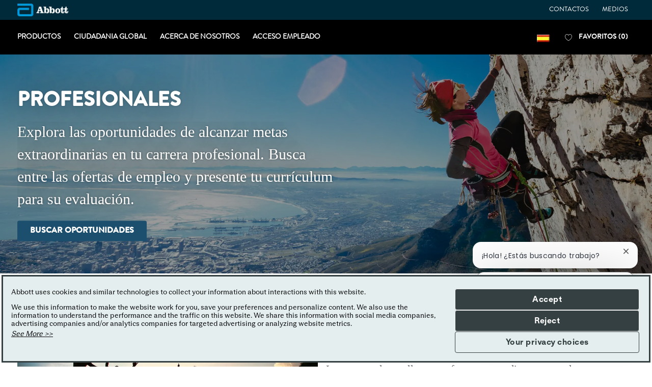

--- FILE ---
content_type: text/html; charset=UTF-8
request_url: https://www.jobs.abbott/global/es/colombia-profesionales
body_size: 25132
content:
<!DOCTYPE html> <!--[if lt IE 7]> <html class="lt-ie7" lang="en"> <![endif]--> <!--[if IE 7]> <html class="ie7" lang="en"> <![endif]--> <!--[if IE 8]> <html class="ie8" lang="en"> <![endif]--> <!--[if IE 9]> <html class="ie9" lang="en"> <![endif]--> <!--[if IE 10]> <html class="ie10" lang="en"> <![endif]--> <!--[if IE 11]> <html class="ie11" lang="en"> <![endif]--> <!--[if gt IE 11]><!--> <html lang="es" class="external es_global desktop"> <!--<![endif]--> <head><link rel="preconnect" href="https://cdn.phenompeople.com" /><link rel="preconnect" href="https://assets.phenompeople.com" /><link rel="preload" as="image" importance="high" href="https://cdn.phenompeople.com/CareerConnectResources/prod/ABLAUS/images/abbottcolombiaprofessionalsheader1920x70015925175458911uxcb-1592520583369.png" id="ph_image_preload" /><link rel="stylesheet" type="text/css" href="https://cdn.phenompeople.com/CareerConnectResources/ABLAUS/tenantcss/page/es_global/external/desktop/page147/main-critical-css-1759255451145.css" id="criticalcss" data-global-css-src="https://cdn.phenompeople.com/CareerConnectResources/globalstyles/globalstyles-1741763633359.css" data-main-css-src="https://cdn.phenompeople.com/CareerConnectResources/ABLAUS/tenantcss/main-1722244949540.css" data-color-css-src="https://cdn.phenompeople.com/CareerConnectResources/ABLAUS/tenantcss/color-css-1722264372056.css" /><script snippet_id="DTM-HEAD-143" src="//assets.adobedtm.com/1a1f0c5245aa/2e3c884c1304/launch-d471b152a1b3.min.js"></script><meta name="robots" content="index" /><meta property="fb:admins" content="" /><meta name="keywords" content="" /><meta name="description" content="Explore las oportunidades de alcanzar metas extraordinarias en tu carrera profesional. Buscar oportunidades." /><meta name="layout" content="site-layout" /><meta name="viewport" content="width=device-width, initial-scale=1" /><meta http-equiv="X-UA-Compatible" content="IE=edge, chrome=1" /><meta charset="UTF-8" />    <title key="content-Colombia Profesionales-title">Trabajo Colombia | Ofertas de Empleo | Abbott</title><link type="image/x-icon" href="https://cdn.phenompeople.com/CareerConnectResources/prod/ABLAUS/es_global/desktop/assets/images/favicon.ico" rel="icon" /> <link rel="apple-touch-icon-precomposed" sizes="114x114" href="https://cdn.phenompeople.com/CareerConnectResources/prod/ABLAUS/es_global/desktop/assets/images/h/apple-touch-icon.png" /> <link rel="apple-touch-icon-precomposed" sizes="72x72" href="https://cdn.phenompeople.com/CareerConnectResources/prod/ABLAUS/es_global/desktop/assets/images/m/apple-touch-icon.png" /> <link rel="apple-touch-icon-precomposed" href="https://cdn.phenompeople.com/CareerConnectResources/prod/ABLAUS/es_global/desktop/assets/images/l/apple-touch-icon-precomposed.png" /> <link rel="shortcut icon" href="https://cdn.phenompeople.com/CareerConnectResources/prod/ABLAUS/es_global/desktop/assets/images/l/apple-touch-icon.png" /> <link rel="apple-touch-startup-image" href="https://cdn.phenompeople.com/CareerConnectResources/prod/ABLAUS/es_global/desktop/assets/images/l/splash.png" /><script type="text/javascript"> var phApp = phApp || {"widgetApiEndpoint":"https://www.jobs.abbott/widgets","country":"global","deviceType":"desktop","locale":"es_global","absUrl":true,"refNum":"ABLAUS","cdnUrl":"https://cdn.phenompeople.com/CareerConnectResources/prod","baseUrl":"https://www.jobs.abbott/global/es/","baseDomain":"https://www.jobs.abbott","phenomTrackURL":"www.jobs.abbott/global/es/phenomtrack.min.js","pageId":"page143","pageName":"Chile Estudiantes","siteType":"external","rootDomain":"https://www.jobs.abbott"}; phApp.ddo = {"siteConfig":{"status":"success","errorCode":null,"errorMsg":null,"data":{"settingsIdentifiersFileUrl":"https://cdn.phenompeople.com/CareerConnectResources/pcs/common/1765810488809-classesForCms.js","phwPxScrVerionUrl_old":"pcs/common/1749810627131-phw-px-hadlr.js","thirdPartyLibraries":{"internal":["heap-analytics","open-replay"]},"phBridgeEvents":["apply_click","job_preview_click"],"imEagerLoadDdoList":[{"name":"getProfileStatus","cache":false},{"name":"getRegionLocales","cache":true},{"name":"getIMConfigurations","cache":true},{"name":"getClientReferFlow","cache":true},{"name":"imVariantsConfigInfo","cache":true},{"name":"mergedProfile","cache":false},{"name":"getProfileWeightage","cache":false},{"name":"masterFrequencyV1","cache":true},{"name":"userAlertSettings","cache":true},{"name":"fitScoreSettingsIM","cache":true},{"name":"employeeSearchConfig","cache":true},{"name":"getEmployeeProfile","cache":false},{"name":"getGroupInfo","cache":true},{"name":"getAppliedJobs","cache":true},{"name":"getProfileFieldsSettings","cache":true}],"filePicker":{"dropbox":{"clientId":"1vpordy4ijn2x08","devkey":""}},"ignoreCovidWidgetPagesList":["chatbot"],"uniqueEventSubsList":["getUserProfileData"],"smoothAnchorSettings":{"ignore":true},"embedScriptVersion":"0.9.4","isUrlLowerForSeo":false,"recommendedTrackingConfig":{"category":{"storageKey":"categories","ddoKeysToStore":["category"],"maxKeysToStore":"4"},"job":{"storageKey":"jobsViewed","ddoKeysToStore":["jobSeqNo"],"maxKeysToStore":"4"},"search-results":[{"storageKey":"keywords","ddoKeysToStore":["keywords"],"maxKeysToStore":"4"},{"storageKey":"locations","ddoKeysToStore":["location","field"],"maxKeysToStore":"4"}]},"debounceTimer":350,"eagerLoadDDOsToSkipLazyCalls":["apply"],"ignoreCookiePages":["chatbot"],"trustArc":{"attr":{"id":"truste-show-consent"},"actionMethod":"truste.eu.clickListener"},"elementsToLoadByModule":{"videoAssessment":[{"tag":"link","attributes":{"href":"https://cdn.phenompeople.com/CareerConnectResources/common/video-platform/js/vs-master-theme-1744368002549.css","rel":"stylesheet","type":"text/css"}}],"automationEngine":[{"tag":"script","attributes":{"src":"https://cdn.phenompeople.com/CareerConnectResources/hvh/aeBootstrapper1.js","type":"text/javascript"},"elementId":"aeBundle"}],"onboarding":[{"tag":"link","attributes":{"href":"https://pp-cdn.phenompeople.com/CareerConnectResources/st/common/video-platform/js/onboarding-theme.css","rel":"stylesheet","type":"text/css"},"elementId":"onboardingTheme"},{"tag":"link","attributes":{"href":"https://pp-cdn.phenompeople.com/CareerConnectResources/st/common/video-platform/js/form-renderer.css","rel":"stylesheet","type":"text/css"},"elementId":"onboardingFormRenderer"}]},"globalManagedWidgetIds":["8b82bfdaafd4d8504005407db933c9a6"],"phwPxScrVerionUrl_bkp":"common/js/canvas/vendor/phw-px-hadlr-1.3.js","securiti":{"attr":{"href":"javascript:showConsentPreferencesPopup()"}},"maps":{"mapbox":{"mapboxScript":"mapbox-gl.js","superClusterJsScript":"supercluster.min.js","phpppeak":"cGsuZXlKMUlqb2ljR2hsYm05dGNHVnZjR3hsSWl3aVlTSTZJbU5xYTNkcmVEVmtaREI0WVdFemFtOWhNWHAwZVdWcWJYZ2lmUS5NcG5hMUtJcVU4R2o2empQeTRpeWd3"},"mapboxCN":{"mapboxScript":"mapbox-gl-v1.1.0.js","superClusterJsScript":"supercluster.min.js","mapboxTurf":"mapbox-turf.min-v1.js","mapboxSearch":"mapbox-gl-geocoder.min.js","mapboxDirections":"mapbox-gl-directions.js","enableDirections":true,"baseApiUrl":"https://api.mapbox.cn","phpppeak":"cGsuZXlKMUlqb2ljR2hsYm05dGNHVnZjR3hsSWl3aVlTSTZJbU5xYTNkcmVEVmtaREI0WVdFemFtOWhNWHAwZVdWcWJYZ2lmUS5TcmwyLXB3M3hEUmlseW1FakVvZWln"}},"otPrivacyPolicyScript":"https://cdn.phenompeople.com/CareerConnectResources/prod/pcs/common/ot-priv-pol-3.0.js","ignoreLinkedInStateParam":false,"tokenConfiguredTenants":{"refNums":["RBCAA0088"]},"fetchBlogShareSettingsFromSiteconfig":true,"pxScrVerionUrl_bkp":"common/js/vendor/ph-px-hadlr-1.15.js","phwPxScrVerionUrl_bkp_new":"pcs/common/phw-px-hadlr.js","oneTrust":{"class":["ot-sdk-show-settings"]},"videoScreeningGlobalStyles":"https://pp-cdn.phenompeople.com/CareerConnectResources/st/common/video-platform/js/ph-vs-global-styles-v1.css","cdnConfig":{"cdnDdos":["fitScoreSettings","landingPageOverview","categoryContentV2","candidateProfileConfig","categoryMasterData","jobTagSettings","getBusinessRules","getMasterCategories","categoryMasterDataV2","caasFetchRawConfig","globalSearchConfig","categoryContent","siteBranding","blogsharewidgetsettings","audiencePxWidgetConfig","jobsharewidgetsettings","npsConfig","socialConnectOptions","getRegionLocales","jobLogoConfig","supportedLanguages","getMasterLocations","locationmapsettings","pxAudJobwidgetsettings","getRegionLocales","eventsharewidgetsettings","jobwidgetsettings","fyfConfig","getPiiConsentConfig","glassdoorReviews","masterFrequencyV1","getWidgetVersions"],"globallyManagedDdos":["getWidgetVersions"],"cdnUrl":"https://content-us.phenompeople.com","pageNameLevelDdos":[],"pageIdlevelDdos":[]},"platformLevelTriggers":[{"triggerCondition":[{"operand":"AND","conditions":[{"triggerType":"site_config_based_trigger","triggerMetadata":{"configKey":["aiSummaryEnabled"]}}]}],"triggerActions":[{"actionType":"load_widget","actionMetadata":{"widgetId":"zVydrA","instanceId":"inzVydrA","placementDataByPage":{"job":{"selector":"[data-func-widget-id^=\"ph-job-details-v1-job-nav\"]","position":"before"}},"defaultPlacementData":{"selector":"[data-func-widget-id^=\"ph-job-details-v1-job-nav\"]","position":"before"}}}]}],"crawlerUserAgents":"Screaming Frog|googlebot|yahoo|bingbot|baiduspider|facebookexternalhit|twitterbot|rogerbot|linkedinbot|embedly|showyoubot|outbrain|pinterest|slackbot|vkShare|W3C_Validator|redditbot|Applebot|WhatsApp|flipboard|tumblr|bitlybot|SkypeUriPreview|nuzzel|Discordbot|Google Page Speed|Qwantify|pinterestbot|Custom|msnbot|DuckDuckBot|BingPreview|spider|MJ12bot|deepcrawl|Chrome-Lighthouse","siteSettings":{"addToWaitListEnabled":true,"locationSlider":false,"oneTimeLoginLink":true,"refineSearch":{"enabledFacets":["category","type","country","state","city"],"facetDisplayNames":{"category":"CATEGOR\u00CDA","type":"Tipo de trabajo","country":"PA\u00CDS","state":"ESTADO","city":"CIUDAD"},"facetPlaceholderNames":{"category":"CATEGOR\u00CDA","type":"Tipo de trabajo","country":"PA\u00CDS","state":"ESTADO","city":"CIUDAD"},"defaultFacetsToOpen":["category"]},"gdpr":{"cookieType":"session","enabled":true},"externalCookieTrustArcConfig":{"scriptUrl":"https://consent.trustarc.com/v2/notice/ermgfd","style":"#consent-banner{\nposition:fixed;\nbottom:0;\nwidth:100%;\nz-index:999;\n}","availOnAllowedCookies":["2","3"],"defaultConsentGroups":["1"],"cookieCategoryConfig":{"1":"essential","2":"functional","3":"analytics","4":"social"},"trackCookieMap":{"cookieMap":{"essential":["Per_UniqueID","in_ref","P_REF_CNG","jwtToken","VISITED_LANG","VISITED_COUNTRY","VISITED_VARIANT","utm_source","utm_campaign","utm_medium"],"reject":["ext_trk"]},"csCookies":{"essential":["VISITED_LANG","VISITED_COUNTRY","VISITED_VARIANT"],"reject":["ext_trk"]}}}},"size":"10","refNum":"ABLAUS","siteVariant":"external","iubenda":{"class":["iubenda-cs-preferences-link"],"attr":{"href":"javascript:_iub.cs.ui.openPreferences()"}},"isNativeEmailClientForBlog":true,"hvhConfig":{"hvhAssetUrlEnabled":true},"iscdnEnabled":true,"trackingConfig":{"ddoDataPath":{"jobDetail":"data.job"},"job_category_click":{"trait14":"key"},"job_category_search_click":{"trait14":"key"},"play_click":{"trait260":"videotype","videoId":"videoid"},"pause_click":{"trait260":"videotype","videoId":"videoid"},"similar_job_click":{"trait12":"jobSeqNo","related":{"ddo":[{"name":"jobDetail","data":{"trait5":"jobSeqNo","trait14":"category"}}]}},"linkedin_recommended_job_click":{"trait5":"jobSeqNo","trait14":"category"},"recently_viewed_job_click":{"trait5":"jobSeqNo","trait14":"category"},"recommended_job_click":{"trait5":"jobSeqNo","trait14":"category"},"next_click":{"trait254":"stepName","typedValue":"typedValue","selected_values":"selected_values"},"ddo_failure":{"trait254":"stepName","response":"response","ddoKey":"ddoKey"},"ddo_error":{"trait254":"stepName","error":"error","ddoKey":"ddoKey"},"skip_questions_click":{"trait254":"stepName"},"previous_click":{"trait254":"stepName"},"registration_submit":{"trait27":"email","trait15":"firstName","trait24":"phone"},"edit_profile_information":{},"resume_remove_click":{},"profile_questions_click":{},"resume_upload_click":{},"create_profile_click":{},"upload_new_file_click":{},"clear_text_click":{"trait6":"clearSearchValue"},"send_feedback_click":{"userFeedback":"userFeedback"},"submit_rating_click":{"userRating":"userRating"},"near_job_click":{"trait5":"jobSeqNo","trait14":"category"},"suggestions":{"stepName":"stepName","typed_values":"typed_values","selected_values":"selected_values"},"fyf_step_loaded":{"step":"step"},"fyf_options_closed":{},"favorite_job_click":{"trait5":"jobSeqNo","trait14":"category"},"job_added_to_jobcart":{"trait5":"jobSeqNo","trait14":"category"},"job_unfavorited":{"trait5":"jobSeqNo","trait14":"category"},"job_favorite_delete_click":{"trait5":"jobSeqNo","trait14":"category"},"type_ahead_search":{},"similar_job_see_more_click":{},"linkedin_login_click":{},"linkedin_logout_click":{},"view_all_glassdoor_reviews_click":{},"homepage_category_click":{"trait14":"key"},"category_click":{"trait14":"key"},"job_click":{"trait5":"jobSeqNo","trait14":"category"},"previous_job_click":{"trait5":"jobSeqNo"},"next_job_click":{"trait5":"jobSeqNo"},"linkedin_recommended_category_click":{"trait14":"category"},"back_to_search_results_click":{},"share_event":{"trait269":"eventScheduleId","trait213":"provider"},"blog_click":{"trait283":"url"},"blog_category_click":{"trait14":"categoryName"},"next_blog_click":{"trait283":"url"},"previous_blog_click":{"trait283":"url"},"blog_details_view":{"trait283":"blog"},"navigate_to_tweet_click":{"tweetUrl":"tweetUrl"},"fit_level_loaded":{"jobsFitLevel":"jobsFitLevel","totalJobs":"totalJobs","availableFitLevelCount":"availableFitLevelCount"},"smart_tags_loaded":{"smartJobTags":"smartJobTags","totalJobs":"totalJobs","availableJobTagCount":"availableJobTagCount"},"edit_role_click":{"trait13":"trait13"},"select_role_click":{"trait13":"trait13","trait260":"trait260"},"save_employee_info_click":{"trait62":"trait62"},"update_employee_info_click":{"trait62":"trait62"},"signIn_click":{"trait260":"trait260","userId":"userName"},"signUp_click":{"trait260":"trait260","userId":"userName"},"reset_password_click":{"trait260":"trait260","userId":"userName"},"create_password_click":{"trait260":"trait260","type":"type"},"app_download_click":{"trait260":"appName","videoScreenId":"videoScreenId","videoScreenInterviewId":"videoScreenInterviewId"},"user_decline_click":{"trait5":"videoScreenId","trait14":"category","videoScreenId":"videoScreenId","videoScreenInterviewId":"videoScreenInterviewId"},"user_accept_click":{"trait5":"videoScreenId","trait14":"category","trait261":"userId","videoScreenId":"videoScreenId","videoScreenInterviewId":"videoScreenInterviewId"},"start_process_click":{"trait5":"videoScreenId","trait14":"category","trait261":"userId","videoScreenId":"videoScreenId","videoScreenInterviewId":"videoScreenInterviewId"},"accept_practice_click":{"trait261":"userId","videoScreenId":"videoScreenId","videoScreenInterviewId":"videoScreenInterviewId"},"reject_practice_click":{"trait261":"userId","videoScreenId":"videoScreenId","videoScreenInterviewId":"videoScreenInterviewId"},"answer_record_click":{"trait5":"videoScreenId","trait14":"category","trait261":"userId","videoScreenId":"videoScreenId","videoScreenInterviewId":"videoScreenInterviewId","videoScreenQuestionId":"videoScreenQuestionId"},"answer_submit_click":{"trait5":"videoScreenId","trait14":"category","trait261":"userId","videoScreenId":"videoScreenId","videoScreenInterviewId":"videoScreenInterviewId"},"answer_retake_click":{"trait5":"videoScreenId","trait14":"category","trait261":"userId","videoScreenId":"videoScreenId","videoScreenInterviewId":"videoScreenInterviewId","videoScreenQuestionId":"videoScreenQuestionId"},"answer_continue_click":{"trait5":"videoScreenId","trait14":"category","trait261":"userId","videoScreenId":"videoScreenId","videoScreenInterviewId":"videoScreenInterviewId","videoScreenQuestionId":"videoScreenQuestionId"},"answer_review_click":{"trait5":"videoScreenId","trait14":"category","trait261":"userId","videoScreenId":"videoScreenId","videoScreenInterviewId":"videoScreenInterviewId","videoScreenQuestionId":"videoScreenQuestionId"},"submit_application_click":{"trait5":"videoScreenId","trait14":"category","trait261":"userId","videoScreenId":"videoScreenId","videoScreenInterviewId":"videoScreenInterviewId"},"export_videos_click":{"trait5":"videoScreenId","trait14":"category","trait261":"userId","videoScreenId":"videoScreenId","videoScreenInterviewId":"videoScreenInterviewId"},"restart_application_click":{"trait5":"videoScreenId","trait14":"category","trait261":"userId","videoScreenId":"videoScreenId","videoScreenInterviewId":"videoScreenInterviewId"},"start_now_click":{"trait5":"videoScreenId","trait14":"category","trait261":"userId","videoScreenId":"videoScreenId","videoScreenInterviewId":"videoScreenInterviewId"},"continue_process_click":{"trait5":"videoScreenId","trait14":"category","trait261":"userId","videoScreenId":"videoScreenId","videoScreenInterviewId":"videoScreenInterviewId"},"contact_recruiter_click":{"trait261":"userId","videoScreenId":"videoScreenId","videoScreenInterviewId":"videoScreenInterviewId"},"agree_click":{"videoScreenId":"videoScreenId","videoScreenInterviewId":"videoScreenInterviewId"},"submit_feedback_click":{"rating":"rating","feedback":"feedback","videoScreenId":"videoScreenId","videoScreenInterviewId":"videoScreenInterviewId"},"video-upload-error":{"url":"url","status":"status","questionId":"questionId","response":"response"},"apply_thank_you_loaded":{"hvhConfig":"hvhConfig"},"hvh_asset_initiated":{"thankYouUri":"thankYouUri"},"hvh_asset_res":{"res":"res"}},"lqipImage":"https://assets.phenompeople.com/CareerConnectResources/common/assets/images/gray.png","navItems":{"showExternalEvents":true,"candidateHome":true,"cdnCaasContentUrl":"https://content-us.phenompeople.com/api/content-delivery/caasContentV1","eventsEnabled":true,"blogsEnabled":true,"navMenuItems":["blogs","events","candidateHome"],"cdnCaasContentEnabled":false,"showExternalBlogs":true,"navMenuItemsData":{"blogs":{"url":"https://www.jobs.abbott/global/es/blog"},"events":{"url":"https://www.jobs.abbott/global/es/events"}}},"imageLoadType":{"desktop":"progressive","mobile":"lazy"},"resumableUploadConfig":{"chunkSize":"1","simultaneousUploads":"1","allowedVideoFormats":["mp4","m4p","m4v","mov","qt","avi","wmv","webm","mpg","mpeg"]},"locale":"es_global","siteLevelWidgetBindables":{"97e696f90c1e5c417da8b4484b49c7b0":{"locationSearch":true},"ad204a0c40fc1a98d614669f1bc50ab3":{"locationSearch":true}},"phwPxScrVerionUrl":"https://cdn.phenompeople.com/CareerConnectResources/pcs/common/phw-px-hadlr-1759419021369.js","vendorScripts":{"jquery":"jquery-3.6.1.min.js","jqueryMigrate":"jquery-migrate.min-1.1.js","plyrScript":"plyr-3.7.8.js","plyrStyle":"plyr-3.7.8_1.css","videojs-wavesurfer":"videojs-wavesurfer_3.9.0.js","wavesurfer":"wavesurfer_6.6.4.min.js","wavesurfer-microphone":"wavesurfer.microphone.min_6.6.4.js","mediaInfo":"mediainfo_0.1.9.min.js"},"globalSearchFeature":{"mobileSearch":true},"phwPxScrVerionUrl_1":"prod/pcs/common/phw-px-hadlr-1728036837721.js","widgetScriptsConfig":{"cdnBaseUrl":"https://pp-cdn.phenompeople.com","widgetScriptPath":"CareerConnectResources/pp/agWidgets"},"ally":{"layerEnabled":true,"cdnUrl":"/common/js/ally/ph-ally-v1.1.js","allyScript":"/common/js/ally/ph-ally-layer-v1.19.js","allySkipToContent":{"isEnabled":true,"selectors":"#skip-content, #ph-skip-content, #skipToMainContent, .ae-skipto-main"},"reorderCookie":true,"userAgent":"AudioEye"},"pxScrVerionUrl":"https://cdn.phenompeople.com/CareerConnectResources/pcs/common/1755880496065-ph-px-hadlr-1.0.js","videoAssessmentPagesList":["video-assessment-landing-page","video-assessment-recording","video-assessment-thankyou","interview-landing-page","interview-recording","interview-thankyou","video assessment landing page","video assessment recording","video assessment thankyou","interview landing page","interview recording","interview thankyou","screening-welcome","screening-answering","screening-thankyou"],"oauth":{"google-signin":{"loginUrl":"https://accounts.google.com/o/oauth2/auth","logoutUrl":"https://www.google.com/accounts/Logout?continue=https://appengine.google.com/_ah/logout","clientId":"876228513716-npfer46h51po4nn5c1pafndsg87i2bm7.apps.googleusercontent.com","scope":"https://www.googleapis.com/auth/userinfo.profile https://www.googleapis.com/auth/userinfo.email https://www.googleapis.com/auth/user.phonenumbers.read","redirectUri":"/iauth/g","response_type":"code"},"google":{"loginUrl":"https://accounts.google.com/o/oauth2/auth","logoutUrl":"https://www.google.com/accounts/Logout?continue=https://appengine.google.com/_ah/logout","clientId":"876228513716-npfer46h51po4nn5c1pafndsg87i2bm7.apps.googleusercontent.com","scope":"https://www.googleapis.com/auth/userinfo.profile https://www.googleapis.com/auth/userinfo.email https://www.googleapis.com/auth/user.phonenumbers.read","redirectUri":"/socialAuth/g","response_type":"code"},"linkedIn":{"clientId":"78mq36mb73ep5m","cs":"","loginUrl":"https://www.linkedin.com/oauth/v2/authorization","logoutUrl":"https://api.linkedin.com/uas/oauth/invalidateToken","redirectUri":"/socialAuth/li","response_type":"code","scope":"r_liteprofile r_emailaddress","apiKey":"78mq36mb73ep5m","clientIdOld":"75qvndrmqmkxfo"},"facebook":{"loginUrl":"https://www.facebook.com/dialog/oauth","logoutUrl":"","clientId":"1633947069976673","redirectUri":"/socialAuth/fb","scope":"email public_profile","response_type":"code"},"microsoft":{"redirectUri":"/socialAuth/ml","clientId":"00000000481ED61F","loginUrl":"https://login.live.com/oauth20_authorize.srf","logoutUrl":"","scope":"wl.basic wl.emails wl.phone_numbers wl.offline_access","response_type":"code"},"indeed":{"clientId":"52acdd97f02b7018105aad2c15d99f801eeebe0d9b04d890d095e406b48636a4","clientId_old":"aac24a533470fc601a77b3acacc0213bba395c28436fa790aa60b430034d8c9e"},"xing":{"clientId":"c3bdfb74291c0e358e89"},"googleCalendar":{"loginUrl":"https://accounts.google.com/o/oauth2/auth","logoutUrl":"https://www.google.com/accounts/Logout?continue=https://appengine.google.com/_ah/logout","clientId":"524797450714-f9jgoc2ihgsm5ph0k5sjta2tm1ss1pa6.apps.googleusercontent.com","scope":"https://www.googleapis.com/auth/calendar https://www.googleapis.com/auth/calendar.readonly https://www.googleapis.com/auth/userinfo.profile","redirectUri":"https://phenompeople-qa.phenompro.com/socialAuth/gc","response_type":"code"},"microsoftCalendar":{"loginUrl":"https://login.live.com/oauth20_authorize.srf","logoutUrl":"","clientId":"c24bea8a-2aca-41a6-9305-8ee60a9e1290","tenantId":"a32f1d99-f339-4672-9555-706f77b3a130","redirectUri":"/socialAuth/ml","redirectUrl":"https://phenompeople-qa.phenompro.com/socialAuth/mc","scope":"User.Read offline_access Calendars.Read.Shared Calendars.ReadWrite MailboxSettings.Read","response_type":"code"}},"phpppecak":{"clientId":"aPuJFtcvVzuUHrqeLmPL36170","userZone":true,"phpppeat":"YXBpMTUxNDQ4Mjg4NEh5bEROOHRxYTZtZ1F4V0NwbmpvMzYxNzA="},"pageNameMap":{"404":"404_page_view","home":"home_page_view","category":"job_category_page_view","job":"job_details_view","search-results":"search_result_page_view","apply":"apply_page_view","glassdoorReviews":"glassdoor_reviews_page_view","jobcart":"favorites_page_view","jointalentcommunity":"jtc_page_view","featuredOpportunities":"job_category_page_view","businessUnit":"job_category_page_view","event":"event_details_view","events":"event_results_page_view","saved-jobs":"favorites_page_view","blogarticle":"blog_details_page","video-assessment-landing-page":"video_assessment_landing_page_view","video-assessment-recording":"video_assessment_recording_page_view","video-assessment-thankyou":"video_assessment_thankyou_page_view","interview-landing-page":"interview_landing_page_view","interview-recording":"interview_recording_page_view","interview-thankyou":"interview_thankyou_page_view","screening-welcome":"screening_welcome_page_view","screening-answering":"screening_answering_page_view","screening-outro":"screening_thankyou_page_view"},"blogsharewidgetsettings":{"options":[{"name":"whatsapp","order":0,"baseUrl":"https://api.whatsapp.com/send?&text=","eventName":"Share_whatsapp","settings":{"icon":"icon-whatsapp-1","iconBrandColor":"","popUpParams":"resizable,scrollbars,status,height=500,width=500","params":{},"label":false},"isSelected":true},{"name":"linkedin","order":1,"baseUrl":"https://www.linkedin.com/shareArticle?mini=true&url=","eventName":"share_blog","settings":{"icon":"icon-linkedin-2","iconBrandColor":"","popUpParams":"resizable,scrollbars,status,height=500,width=500","params":{"title":"shareInfoText"},"label":false},"isSelected":true},{"name":"facebook","order":3,"baseUrl":"https://facebook.com/sharer.php?u=","eventName":"share_blog","settings":{"icon":"icon-facebook","iconBrandColor":"","popUpParams":"resizable,scrollbars,status,height=500,width=500","params":{"t":"shareInfoText"},"label":false},"isSelected":true},{"name":"twitter","order":0,"baseUrl":"https://twitter.com/share?url=","eventName":"share_blog","settings":{"icon":"icon-twitter","iconBrandColor":"","popUpParams":"resizable,scrollbars,status,height=500,width=500","params":{"text":"shareInfoText"},"label":false},"isSelected":true},{"name":"email","order":6,"baseUrl":"","eventName":"share_blog","settings":{"icon":"icon-email-2","iconBrandColor":"","popUpParams":"resizable,scrollbars,status,height=500,width=500","params":{},"label":false},"isSelected":true}],"brandStyle":true,"widgetStyle":"style3","isInline":true,"size":"16","spacing":"21","color":"#fff","backgroundColor":"#ggg","height":"34","width":"34","line-height":"30","lineHeight":"30","borderWidth":"1","borderStyle":"solid","borderColor":"transparent","borderRadius":"100","locale":"en_us","siteVariant":"external"},"botEnabled":false,"onboardingPagesList":["onboarding-tasks","onboarding-home","Onboarding-Tasks","Onboarding-Home"],"kalturaConfig":{"partnerId":"2716851","playerId":"45245971"},"pxScrVerionUrl_backup":"https://cdn.phenompeople.com/CareerConnectResources/pcs/common/1744722002080-ph-px-hadlr.js","mapBoxGlScript":"mapbox-gl-v1.1.0.js","urlMap":{"home":"home","category":"c/:category","job":"job/:jobId/:title","service":"service/:jobId/:title","jobcart":"jobcart","search-results":"search-results","glassdoor-reviews":"glassdoor-reviews","event":"event/:eventScheduleId/:title","events":"events","talentcommunity":"talentcommunity","talentcommunityupdate":"talentcommunityupdate","blogarticle":"blogarticle/:url","jobalert":"jobalert","employee-profile":"employeeprofile","editprofile":"editprofile","businessUnit":":url","featuredOpportunities":":url","di_about":"di/about/:groupId","di_details":"di/details/:groupId","di_events":"di/events/:groupId","di_groups":"di/groups","di_highlights":"di/highlights/:groupId","di_jobs":"di/jobs/:groupId","di_members":"di/members/:groupId","referrals_candidate":"referrals/candidate","referrals_referredcandidates":"referrals/referredcandidates","referrals_friendsinterests":"referrals/friendsinterests","referrals_home":"referrals/home","referrals_candidatesuniversity":"referrals/candidatescompany","employees_home":"employees/home","lms_courses":"lms/courses","lms_savedcourses":"lms/savedcourses","gigs_details":"gigs/details/:gigId","gigs_searchresults":"gigs/searchresults","nla_home":"nla/home","nla_search":"nla/search","gigs_manage":"gigs/manage","gigs_applications":"gigs/applications","gigs_applicants":"gigs/applicants/:gigId","events_event":"events/event/:eventScheduleId/:title","events_home":"events/home","my-profile":"myprofile","cp_createpath":"cp/createpath","cp_home":"cp/home","cp_explore":"cp/explore","mentoring_relationship":"mentoring/relationship/:mentorshipId","mentoring_mentees":"mentoring/mentees","mentoring_mentors":"mentoring/mentors","mentoring_searchresults":"mentoring/searchresults","settings":"settings","story":"story/:contentId/:title","video-assessment-landing-page":"video-assessment-landing-page","video-assessment-recording":"video-assessment-recording","video-assessment-thankyou":"video-assessment-thankyou","forwardApply":"hvhapply","interview-landing-page":"interview-landing-page","interview-recording":"interview-recording","interview-thankyou":"interview-thankyou","roles_details":"roles/details/:jobCode/:jobTitle","roles_search-results":"roles/searchresults","screening-welcome":"screening-welcome","screening-answering":"screening-answering","screening-thankyou":"screening-thankyou","pmr_review":"pmr/review/:formId","alumni_my-profile":"alumni/myprofile"},"categoryUrlMap":{"ABLAUS_category_18":"c/soporte-empresarial-jobs","ABLAUS_category_29":"c/operaciones-jobs","ABLAUS_category_28":"c/asuntos-m\u00E9dicos-y-cl\u00EDnicos-jobs","ABLAUS_category_19":"c/comunicaciones-jobs","ABLAUS_category_25":"c/tecnolog\u00EDa-de-la-informaci\u00F3n-jobs","ABLAUS_category_24":"c/recursos-humanos-jobs","ABLAUS_category_27":"c/acceso-al-mercado-jobs","ABLAUS_Other":"c/other-jobs","ABLAUS_category_26":"c/departamento-jur\u00EDdico-jobs","ABLAUS_category_21":"c/cliente-y-soporte-t\u00E9cnico-jobs","ABLAUS_category_10":"c/mercadeo-jobs","ABLAUS_category_32":"c/asuntos-regulatorios-jobs","ABLAUS_category_20":"c/servicios-corporativos-jobs","ABLAUS_category_31":"c/calidad-jobs","ABLAUS_category_23":"c/administraci\u00F3n-general-jobs","ABLAUS_category_34":"c/estrategias-jobs","ABLAUS_category_22":"c/finanzas-jobs","ABLAUS_category_33":"c/investigaci\u00F3n-y-desarrollo-jobs","ABLAUS_category_30":"c/adquisiciones-jobs"},"isNativeEmailClient":true,"captchaConfig":{"useCaptcha":false,"siteKey":"6LcV6MIUAAAAAN99to_j66BSDkGwjWcsjh2iTj1W","scriptSrc":"https://www.google.com/recaptcha/api.js?render=explicit&hl={{locale}}","divId":"ph-custom-captcha"},"automationEnginePagesList":["hvh-apply2","hvh apply","hvh apply2","hvhapply","hvh-apply","Hvh apply2","schedule-slot","onboarding","Onboarding","onboarding-tasks","onboarding-home","Onboarding-Tasks","Onboarding-Home"]},"reqData":null},"caasLazyLoadWidgetVersions":{"status":"success","errorCode":null,"errorMsg":null,"data":{"pcs-content-v1":"https://pp-cdn.phenompeople.com/CareerConnectResources/prod/common/js/caas-platform/widgets/pcs-content-v1/pcs-content-v1-1683892274455.js","pcs-candidate-login-v1":"https://cdn.phenompeople.com/CareerConnectResources/common/js/caas-platform/widgets/pcs-candidate-login-v1/pcs-candidate-login-v1-1758297524194.js","pcs-component-v1":"https://pp-cdn.phenompeople.com/CareerConnectResources/pp/common/js/caas-platform/widgets/pcs-component-v1/pcs-component-v1-1617346843242.js","pcs-footer-v1":"https://pp-cdn.phenompeople.com/CareerConnectResources/prod/common/js/caas-platform/widgets/pcs-footer-v1/pcs-footer-v1-1617347029398.js","pcs-social-connect-v1":"https://cdn.phenompeople.com/CareerConnectResources/common/js/caas-platform/widgets/pcs-social-connect-v1/pcs-social-connect-v1-1718280248289.js","pcs-header-v1":"https://cdn.phenompeople.com/CareerConnectResources/common/js/caas-platform/widgets/pcs-header-v1/pcs-header-v1-1758297551522.js","pcs-menu-list-v1":"https://cdn.phenompeople.com/CareerConnectResources/common/js/caas-platform/widgets/pcs-menu-list-v1/pcs-menu-list-v1-1765452666585.js","pcs-job-cart-count-v1":"https://pp-cdn.phenompeople.com/CareerConnectResources/prod/common/js/caas-platform/widgets/pcs-job-cart-count-v1/pcs-job-cart-count-v1-1652708896808.js","pcs-language-selector-v2":"https://cdn.phenompeople.com/CareerConnectResources/common/js/caas-platform/widgets/pcs-language-selector-v2/pcs-language-selector-v2-1714483631689.js"},"reqData":null},"flashParams":{}}; phApp.experimentData = {}; phApp.inlinePreview = false;phApp.eagerLoadDDOs = ["siteConfig"];; </script><script type="text/javascript">phApp.urlMap = {"featuredOpportunities":":url", "businessUnit":":url", "category": "c/:category","job": "job/:jobSeqNo/:title","glassdoor-reviews": "glassdoor-reviews", "search-results" : "search-results", "home" : "home", "jobcart" : "jobcart"}  </script><script type="text/javascript">phApp.ddoRealPath = {"jobDetail": "data.job"}</script><script type="text/javascript">phApp.pageType = "content"</script><script type="text/javascript"> phApp.baseUrl = "https://www.jobs.abbott/global/es/"; phApp.widgetApiEndpoint = "https://www.jobs.abbott/widgets"; phApp.phenomTrackURL = "www.jobs.abbott/us/es/phenomtrack.min.js"</script><script type="text/javascript"> phApp.baseUrl = "https://www.jobs.abbott/global/es/"; phApp.widgetApiEndpoint = "https://www.jobs.abbott/widgets"; phApp.phenomTrackURL = "www.jobs.abbott/us/es/phenomtrack.min.js"</script><script type="text/javascript">phApp.pageName = "Chile Profesionales"; phApp.pageType = "content"; phApp.pageId = "page144";</script><script type="text/javascript">phApp.rootDomain = "https://www.jobs.abbott"</script><script type="text/javascript">phApp.rootDomain = "https://www.jobs.abbott"</script><script type="text/javascript"> phApp.baseUrl = "https://www.jobs.abbott/global/es/"; phApp.widgetApiEndpoint = "https://www.jobs.abbott/widgets"; phApp.phenomTrackURL = "www.jobs.abbott/us/es/phenomtrack.min.js"</script><script type="text/javascript">phApp.pageName = "Colombia Profesionales"; phApp.pageType = "content"; phApp.pageId = "page147";</script><script type="text/javascript">phApp.rootDomain = "https://www.jobs.abbott"</script>





















<script type="text/javascript" src="https://cdn.phenompeople.com/CareerConnectResources/common/js/vendor/bluebird.min-1.0.js" defer="" nomodule="" platform_id="platform_bluebird"></script>
<script type="text/javascript" src="https://cdn.phenompeople.com/CareerConnectResources/common/js/vendor/ph-basic-4.38.js" defer="" module="" platform_id="platform_basic"></script>
<script type="text/javascript" src="https://cdn.phenompeople.com/CareerConnectResources/common/js/vendor/require-4.2.js" defer="" platform_id="platform_require"></script>
<script type="text/javascript" src="https://cdn.phenompeople.com/CareerConnectResources/common/js/vendor/vendor-bundle-part1-4.1.js" defer="" platform_id="platform_vendorBundleJs"></script>
<script type="text/javascript" src="https://cdn.phenompeople.com/CareerConnectResources/common/js/vendor/vendor-bundle-part2-4.1.js" defer="" platform_id="platform_vendorBundleJs_part2"></script>
<script type="text/javascript" src="https://cdn.phenompeople.com/CareerConnectResources/common/js/common/ph-common-bundle-part1-4.102.js" defer="" platform_id="platform_phCommonBundleJs"></script>
<script type="text/javascript" src="https://cdn.phenompeople.com/CareerConnectResources/common/js/common/ph-common-bundle-part2-4.102.js" defer="" platform_id="platform_phCommonBundleJs_part2"></script><script type="text/javascript" src="https://cdn.phenompeople.com/CareerConnectResources/ABLAUS/page-scripts/ph-page-1747735315675.js" ph-script-type="components" defer=""></script>
<script type="text/javascript" src="https://cdn.phenompeople.com/CareerConnectResources/common/js/vendor/ph-loader-4.33.js" defer="" platform_id="platform_loader"></script>
<script type="text/javascript" src="https://cdn.phenompeople.com/CareerConnectResources/common/js/ph-tracking-1.3.js" defer="" platform_id="platform_phTrackingJs"></script>
<script type="text/javascript" src="https://cdn.phenompeople.com/CareerConnectResources/common/js/appConfig/ph-app-config-1.15.js" defer="" platform_id="platform_phAppConfigJs"></script>
<script type="text/x-ph-tmpl" id="ph-cookie-popup-v2-1620665434412-default"><!--googleoff: index-->
<div class="phs-cookie-popup-area ph-widget-box ph-sticky-header" role="region" key-role="gdpr-regionRole" aria-label="cookies message" key-aria-label="gdpr-cookiesMessageAriaLabel" if.bind="showCookiePopup" data-ph-id="ph-widget-element-1620665434412-2" data-pre-render="">
    <div class="container" data-ph-id="ph-widget-element-1620665434412-3">
        <div class="cookie-text-area" data-ph-at-id="cookie-text" data-ph-id="ph-widget-element-1620665434412-4">
            <ppc-content key="gdpr-cookietextAreaText" data-ph-at-id="cookie-text" data-ph-id="ph-widget-element-1620665434412-5">Utilizamos cookies para ofrecerle una mejor experiencia de navegación, analizar el tráfico del sitio y personalizar el contenido. Lea acerca de cómo usamos las cookies y cómo puede controlarlas visitando nuestra página de Configuración de cookies. Si continúa utilizando este sitio, acepta nuestro uso de cookies.</ppc-content>
        </div>
        <div class="cookie-button-area" data-ph-id="ph-widget-element-1620665434412-6">
            <a ph-href="cookiesettings" key-ph-href="gdpr-careerSiteCookieSettingsHrefText" class="btn secondary-button cookie-settings" data-ph-at-id="cookie-settings-link" role="button" aria-label="Click here to change your Cookie Settings" key-aria-label="gdpr-cookieSettingsAriaLabel" data-ph-id="ph-widget-element-1620665434412-7" phae="ph-cookie-popup-v2" phae-type="click" phae-main="1">
                <ppc-content key="gdpr-cookieSettingsText" data-ph-at-id="cookie-settings-link-text" data-ph-id="ph-widget-element-1620665434412-8">Configuraciones de cookies</ppc-content>
            </a>
            <button class="btn primary-button" click.delegate="acceptAndClose()" data-ph-at-id="cookie-close-link" data-ph-id="ph-widget-element-1620665434412-9" phae="ph-cookie-popup-v2" phae-type="click" phae-main="2">
                <i class="icon icon-check-mark" data-ph-id="ph-widget-element-1620665434412-10"></i>
                <ppc-content key="gdpr-allowCookiesText" data-ph-at-id="cookie-close-link-text" data-ph-id="ph-widget-element-1620665434412-11">Permitir</ppc-content>
            </button>
        </div>
    </div>
</div>
<!--googleon: index--></script><script type="text/javascript">phApp.rootDomain = "https://www.jobs.abbott"</script><script type="text/javascript"> phApp.baseUrl = "https://www.jobs.abbott/global/es/"; phApp.widgetApiEndpoint = "https://www.jobs.abbott/widgets"; phApp.phenomTrackURL = "www.jobs.abbott/us/es/phenomtrack.min.js"</script><meta property="og:image" content="https://cdn.phenompeople.com/CareerConnectResources/prod/ABLAUS/social/new_share_logo-1513771750179.jpg" /><meta property="og:image:width" content="200" /><meta property="og:type" content="website" /><meta property="og:site_name" content="Abbott Laboratories" /><meta property="og:title" content="Colombia Profesionales | Abbott Laboratories" /><meta property="og:image:height" content="200" /><meta property="og:url" content="https://www.jobs.abbott/global/es/colombia-profesionales" /><meta property="og:description" content="Innovamos, desarrollamos y ofrecemos una diversa gama de soluciones esenciales para el cuidado de la salud que ayudan a la prevención, al diagnóstico y al tratamiento de las enfermedades." /><meta name="twitter:title" content="Colombia Profesionales | Abbott Laboratories" /><meta name="twitter:card" content="summary" /><meta name="twitter:site" content="@Abbott Laboratories" /><meta name="twitter:description" content="Innovamos, desarrollamos y ofrecemos una diversa gama de soluciones esenciales para el cuidado de la salud que ayudan a la prevención, al diagnóstico y al tratamiento de las enfermedades." /><meta name="twitter:creator" content="@Careers - Abbott Laboratories" /><meta name="twitter:image" content="https://cdn.phenompeople.com/CareerConnectResources/prod/ABLAUS/social/new_share_logo-1513771728463.jpg" /><script type="text/x-ph-tmpl" id="ph-job-cart-count-v3-1620650121546-view2"><div class="phs-job-cart-area" data-ph-id="ph-page-element-short-header-jkn0z1-3dwQgi">
    <a ph-href="jobcart" key-ph-href="jkn0z1-ph-job-cart-count-v3-view2-jobcartUrl" ph-tevent="job-cart-icon-click" data-ph-at-id="jobcart-count" data-ph-at-widget-data-count="${jobCartCount}" aria-atomic="true" aria-live="assertive" aria-label="${jobCartCount} ${widgetBundle['jobCartLinkText']| pht} ${jobCartCount == 1 ? (widgetBundle['jobCartJobSingular']) : (widgetBundle['jobCartJobPlural'])}" data-ph-id="ph-page-element-short-header-jkn0z1-8tO18w">
        <!-- <i class="${jobCartCount > 0? 'icon icon-cart-lg' : 'icon icon-cart'}" aria-hidden="true"></i> -->
        <i class="${jobCartCount > 0? (widgetBundle['iconCartLgText']) : (widgetBundle['iconCartText'])}" aria-hidden="true" data-ph-id="ph-page-element-short-header-jkn0z1-p3Gxml"></i>
        <span class="linkText" data-ph-at-id="heading-text" aria-hidden="true" data-ph-id="ph-page-element-short-header-jkn0z1-dwzsFp">
            ${widgetBundle['jobCartLinkText']| pht} ${jobCartCount == 1 ? (widgetBundle['jobCartJobSingular']) : (widgetBundle['jobCartJobPlural'])}
        </span>
        <span class="phs-jobcart-count" aria-hidden="true" data-ph-id="ph-page-element-short-header-jkn0z1-zqRHH6">
            (${jobCartCount})
        </span>
    </a>
</div>
</script><script type="text/x-ph-tmpl" id="ph-language-selector-v1-view2-1644384239019"><div class="show-loader" ph-loading-img="show-loader.bind: showLoader" if.bind="showLoader" data-ph-id="ph-1620650121548-view2-ph-language-selector-v1-T1L6HQ"></div>
<div class="phs-lang-select-area ph-widget-box" if.bind="!showLoader" data-ph-id="ph-1620650121548-view2-ph-language-selector-v1-wZ4dRg">
    <button click.delegate="isDropDown=!isDropDown" blur.trigger="onBlurHandler($event, false)" class="selected-language" data-ph-at-id="language-selector-button" data-ph-at-language-text="${chosenLanguage.description}" data-ph-at-country-name-text="${chosenLanguage.countryName}" data-ph-at-locale-text="${chosenLanguage.locale}" data-ph-id="ph-1620650121548-view2-ph-language-selector-v1-J9V7Ob">
        <!-- ${chosenLanguage.locale.split('_')[1]}${chosenLanguage.locale.split('_')[0]} -->
        <span class="flag flag-${chosenLanguage.locale.split('_')[1] == 'global' ? chosenLanguage.locale.split('_')[0] : chosenLanguage.locale.split('_')[1]}" data-ph-at-id="selected-country-flag" data-ph-id="ph-1620650121548-view2-ph-language-selector-v1-8jhPEf"></span>
        <!-- <span class="flag flag-${chosenLanguage.locale}" data-ph-at-id="selected-country-flag"></span> -->
        <span class="selected-languagename" data-ph-at-id="selected-country" data-ph-id="ph-1620650121548-view2-ph-language-selector-v1-gSfqg3">${chosenLanguage.description}</span>
        <span class="icon icon-down-arrow" data-ph-id="ph-1620650121548-view2-ph-language-selector-v1-9RYYqh"></span>
    </button>
    <ul show.bind="isDropDown" class="language-dropdownLists" data-ph-at-id="language-drop-down-lists" data-ph-at-data-count="${supportedLanguages.length}" data-ph-id="ph-1620650121548-view2-ph-language-selector-v1-fiH3Hk">
        <li repeat.for="eachLang of supportedLanguages" class="dropdownList" data-ph-at-id="language-drop-down-list-item" s="" data-ph-id="ph-1620650121548-view2-ph-language-selector-v1-FfVulO">
            <a href.bind="eachLang.baseUrl" focus.trigger="onBlurHandler($event, true)" click.delegate="onBlurHandler($event, true)" show.bind="chosenLanguage.locale != eachLang.locale" data-ph-at-id="language-link" data-ph-at-language-text="${eachLang.description}" data-ph-at-country-name-text="${eachLang.countryName}" data-ph-at-locale-text="${eachLang.locale}" data-ph-at-flag-text="${eachLang.locale.split('_')[1]}" data-ph-id="ph-1620650121548-view2-ph-language-selector-v1-dvbljj">
                <span class="flag flag-${eachLang.locale.split('_')[1] == 'global' ? eachLang.locale.split('_')[0] : eachLang.locale.split('_')[1]}" data-ph-at-id="to-be-selected-country-language-flag" data-ph-id="ph-1620650121548-view2-ph-language-selector-v1-wGt6pG"></span>
                <span class="language-Name" data-ph-at-id="to-be-selected-country-language" data-ph-id="ph-1620650121548-view2-ph-language-selector-v1-AeZTYd">${eachLang.description}</span>
            </a>
        </li>
    </ul>
</div></script><script type="text/x-ph-tmpl" id="ph-job-cart-count-v3-1620650121532-view2"><div class="phs-job-cart-area" data-ph-id="ph-page-element-short-header-jkn0zo-gJZ5Fc">
    <a ph-href="jobcart" key-ph-href="jkn0zo-ph-job-cart-count-v3-view2-jobcartUrl" ph-tevent="job-cart-icon-click" data-ph-at-id="jobcart-count" data-ph-at-widget-data-count="${jobCartCount}" aria-atomic="true" aria-live="assertive" aria-label="${jobCartCount} ${widgetBundle['jobCartLinkText']| pht} ${jobCartCount == 1 ? (widgetBundle['jobCartJobSingular']) : (widgetBundle['jobCartJobPlural'])}" data-ph-id="ph-page-element-short-header-jkn0zo-EfvIy0">
        <!-- <i class="${jobCartCount > 0? 'icon icon-cart-lg' : 'icon icon-cart'}" aria-hidden="true"></i> -->
        <i class="${jobCartCount > 0? (widgetBundle['iconCartLgText']) : (widgetBundle['iconCartText'])}" aria-hidden="true" data-ph-id="ph-page-element-short-header-jkn0zo-zzy93C"></i>
        <span class="linkText" data-ph-at-id="heading-text" aria-hidden="true" data-ph-id="ph-page-element-short-header-jkn0zo-A51Ml1">
            ${widgetBundle['jobCartLinkText']| pht} ${jobCartCount == 1 ? (widgetBundle['jobCartJobSingular']) : (widgetBundle['jobCartJobPlural'])}
        </span>
        <span class="phs-jobcart-count" aria-hidden="true" data-ph-id="ph-page-element-short-header-jkn0zo-J4qx1t">
            (${jobCartCount})
        </span>
    </a>
</div>
</script><script type="text/x-ph-tmpl" id="ph-language-selector-v1-view2-1644384238973"><div class="show-loader" ph-loading-img="show-loader.bind: showLoader" if.bind="showLoader" data-ph-id="ph-1620650121541-view2-ph-language-selector-v1-dBR454"></div>
<div class="phs-lang-select-area ph-widget-box" if.bind="!showLoader" data-ph-id="ph-1620650121541-view2-ph-language-selector-v1-xyYM9a">
    <button click.delegate="isDropDown=!isDropDown" blur.trigger="onBlurHandler($event, false)" class="selected-language" data-ph-at-id="language-selector-button" data-ph-at-language-text="${chosenLanguage.description}" data-ph-at-country-name-text="${chosenLanguage.countryName}" data-ph-at-locale-text="${chosenLanguage.locale}" data-ph-id="ph-1620650121541-view2-ph-language-selector-v1-zXmpou">
        <!-- ${chosenLanguage.locale.split('_')[1]}${chosenLanguage.locale.split('_')[0]} -->
        <span class="flag flag-${chosenLanguage.locale.split('_')[1] == 'global' ? chosenLanguage.locale.split('_')[0] : chosenLanguage.locale.split('_')[1]}" data-ph-at-id="selected-country-flag" data-ph-id="ph-1620650121541-view2-ph-language-selector-v1-8bi0qi"></span>
        <!-- <span class="flag flag-${chosenLanguage.locale}" data-ph-at-id="selected-country-flag"></span> -->
        <span class="selected-languagename" data-ph-at-id="selected-country" data-ph-id="ph-1620650121541-view2-ph-language-selector-v1-Y57KYI">${chosenLanguage.description}</span>
        <span class="icon icon-down-arrow" data-ph-id="ph-1620650121541-view2-ph-language-selector-v1-o0rFL6"></span>
    </button>
    <ul show.bind="isDropDown" class="language-dropdownLists" data-ph-at-id="language-drop-down-lists" data-ph-at-data-count="${supportedLanguages.length}" data-ph-id="ph-1620650121541-view2-ph-language-selector-v1-nk8yHc">
        <li repeat.for="eachLang of supportedLanguages" class="dropdownList" data-ph-at-id="language-drop-down-list-item" s="" data-ph-id="ph-1620650121541-view2-ph-language-selector-v1-sfSHiC">
            <a href.bind="eachLang.baseUrl" focus.trigger="onBlurHandler($event, true)" click.delegate="onBlurHandler($event, true)" show.bind="chosenLanguage.locale != eachLang.locale" data-ph-at-id="language-link" data-ph-at-language-text="${eachLang.description}" data-ph-at-country-name-text="${eachLang.countryName}" data-ph-at-locale-text="${eachLang.locale}" data-ph-at-flag-text="${eachLang.locale.split('_')[1]}" data-ph-id="ph-1620650121541-view2-ph-language-selector-v1-wEhaJj">
                <span class="flag flag-${eachLang.locale.split('_')[1] == 'global' ? eachLang.locale.split('_')[0] : eachLang.locale.split('_')[1]}" data-ph-at-id="to-be-selected-country-language-flag" data-ph-id="ph-1620650121541-view2-ph-language-selector-v1-gPyqo2"></span>
                <span class="language-Name" data-ph-at-id="to-be-selected-country-language" data-ph-id="ph-1620650121541-view2-ph-language-selector-v1-Fzyry6">${eachLang.description}</span>
            </a>
        </li>
    </ul>
</div></script><script id="ph_app_page_id" type="text/javascript"> phApp.pageId = "page147";</script><script type="text/javascript">phApp.urlMap = {"featuredOpportunities":":url", "businessUnit":":url", "category": "c/:category","job": "job/:jobSeqNo/:title","glassdoor-reviews": "glassdoor-reviews", "search-results" : "search-results", "home" : "home", "jobcart" : "jobcart"}  </script><script type="text/javascript">phApp.ddoRealPath = {"jobDetail": "data.job"}</script><link rel="stylesheet" type="text/css" href="" /><link rel="stylesheet" type="text/css" href="" /><link rel="stylesheet" type="text/css" href="" /><style>.phcriticalhide{display: none!important}</style>
<script id="PHAPP-PAGEID" type="text/javascript"> phApp.pageId = "page147";</script><style>.phcriticalhide{display: none!important}</style>
<script snippet_id="GTM-HEAD-143">(function(w,d,s,l,i){w[l]=w[l]||[];w[l].push({'gtm.start':new Date().getTime(),event:'gtm.js'});var f=d.getElementsByTagName(s)[0],j=d.createElement(s),dl=l!='dataLayer'?'&amp;l='+l:'';j.async=true;j.src='https://www.googletagmanager.com/gtm.js?id='+i+dl;f.parentNode.insertBefore(j,f);})(window,document,'script','dataLayer','GTM-PWMT7TV');</script><script id="structural-tag" type="application/ld+json">{"@context": "https://schema.org","@type": "WebPage","inLanguage": "es_global","name": "Colombia Profesionales","url": "https:///","datePublished": "2023-04-26","dateModified": "2023-04-26"}</script><link rel="stylesheet" type="text/css" href="" /><link rel="stylesheet" type="text/css" href="" /><link rel="stylesheet" type="text/css" href="" /><link rel="stylesheet" type="text/css" href="" /><link rel="stylesheet" type="text/css" href="" /><link rel="stylesheet" type="text/css" href="" /><style>.phcriticalhide{display: none!important}</style>
<link rel="stylesheet" type="text/css" href="" /><link rel="stylesheet" type="text/css" href="" /><link rel="stylesheet" type="text/css" href="" /><link rel="stylesheet" type="text/css" href="" /><link rel="stylesheet" type="text/css" href="" /><link rel="stylesheet" type="text/css" href="" /><link rel="stylesheet" type="text/css" href="" /><link rel="stylesheet" type="text/css" href="" /><link rel="stylesheet" type="text/css" href="" /><link rel="stylesheet" type="text/css" href="" /><link rel="stylesheet" type="text/css" href="" /><link rel="stylesheet" type="text/css" href="" /><link rel="stylesheet" type="text/css" href="" /><link rel="stylesheet" type="text/css" href="" /><link rel="stylesheet" type="text/css" href="" /><script type="text/x-ph-tmpl" id="ph-cvd-v1-1538287421371-default"><div class="phs-cvd-area ph-widget-box ph-sticky-header" data-pre-render="" role="region" key-role="regionRole" aria-label="Covid message" key-aria-label="covidMessageAriaLabel" if.bind="showCvdPopup &amp;&amp; placement=='header' " style="background-color: #f8f8f8;position: fixed;top: 0;left: 0;right: 0;z-index: 1191;width: 100%;margin: 0 auto;height: auto;"> <div class="container" style="padding-top: 15px;padding-bottom: 15px;"> <div class="cvd-text-area" data-ph-at-id="cvd-text" style="line-height: 24px;font-size: 16px;width: calc(100% - 60px);display: inline-block;vertical-align: top;"> <i class="icon icon-info" aria-hidden="true" style="font-size: 24px;margin-right: 14px;width: 24px;display: inline-block;vertical-align: top;"></i><span style="width: calc(100% - 45px);display: inline-block;vertical-align: top;"> <ppc-content key="cvdtextAreaText" data-ph-at-id="cvd-text"><p><strong>¿Ya has aplicado?</strong> <span style="display: none;">&nbsp;</span><strong><a class="cke-link" href="https://abbott.wd5.myworkdayjobs.com/abbottcareers/login" ph-tevent="static_content_click" target="_blank"><span style="color:rgba(0, 156, 222, 1);">Inicia sesión</span></a></strong> para ver tu estado. Para crear una cuenta, consulte el correo electrónico de confirmación de su solicitud.<a aria-label="Click here to learn more about Covid 19" class="cvd-learnmore" data-ph-at-id="cvd-learnmore-link" key-aria-label="cvdLearnmoreAriaLabel" key-ph-href="cvdHrefText" key-target="cvdLearnmoreTarget" ph-href="covid" style="text-decoration: underline;color: #044b84;font-weight: bold;" target="_blank"> </a></p>
</ppc-content> </span> </div><div class="cvd-close-button-area" style="display: inline-block;width: 40px;vertical-align: top;"><button class="close" data-ph-id="ph-cvd-GZ4co-nf7hj8" phae="ph-cvd-v1" phae-type="click" phae-main="2" click.delegate="close()" data-ph-at-id="cvd-close-link" style="opacity: 1;font-size: 20px;text-shadow: none;margin-top: 2px;text-shadow: none;"><i class="icon icon-cancel" aria-hidden="true" phae-ref="2"></i><span class="sr-only" key="cvdclose" phae-ref="2">Close Covid-19 banner</span></button></div></div></div></script><script type="text/x-ph-tmpl" id="ph-cvd-v1-1538287421372-default"> <div class="phs-cvd-area ph-widget-box ${placement == 'footer' ? '' : 'ph-sticky-header'}" role="region" key-role="regionRole" aria-label="Covid message" key-aria-label="covidMessageAriaLabel" if.bind="!showCvdPopup &amp;&amp; placement == 'footer'" style="background-color: #f8f8f8;"> <div class="container" style="padding-top: 15px;padding-bottom: 15px;"> <div class="cvd-text-area" data-ph-at-id="cvd-text" style="line-height: 24px;font-size: 16px;"> <i class="icon icon-info" aria-hidden="true" style="font-size: 24px;margin-right: 14px;width: 24px;display: inline-block;vertical-align: top;"></i> <span style="width: calc(100% - 45px);display: inline-block;vertical-align: top;"> <ppc-content key="cvdtextAreaText" data-ph-at-id="cvd-text"><p><strong>¿Ya has aplicado?</strong> <span style="display: none;">&nbsp;</span><strong><a class="cke-link" href="https://abbott.wd5.myworkdayjobs.com/abbottcareers/login" ph-tevent="static_content_click" target="_blank"><span style="color:rgba(0, 156, 222, 1);">Inicia sesión</span></a></strong> para ver tu estado. Para crear una cuenta, consulte el correo electrónico de confirmación de su solicitud.<a aria-label="Click here to learn more about Covid 19" class="cvd-learnmore" data-ph-at-id="cvd-learnmore-link" key-aria-label="cvdLearnmoreAriaLabel" key-ph-href="cvdHrefText" key-target="cvdLearnmoreTarget" ph-href="covid" style="text-decoration: underline;color: #044b84;font-weight: bold;" target="_blank"> </a></p>
</ppc-content> <!-- <a ph-href="covid" key-ph-href="cvdHrefText" target="_blank" key-target="cvdLearnmoreTarget" class="cvd-learnmore" data-ph-at-id="cvd-learnmore-link" aria-label="Click here to learn more about Covid 19" key-aria-label="cvdLearnmoreAriaLabel" style="text-decoration: underline;color: #044b84;font-weight: bold;"> <ppc-content key="cvd-learnmoreText" data-ph-at-id="cvd-learnmore-link-text"> Learn more </ppc-content> </a> --> </span> </div> </div> </div> </script><link rel="stylesheet" type="text/css" href="" /><link rel="stylesheet" type="text/css" href="" /><link rel="stylesheet" type="text/css" href="" /><link rel="stylesheet" type="text/css" href="" /><link rel="stylesheet" type="text/css" href="" /><link rel="stylesheet" type="text/css" href="" /><link rel="stylesheet" type="text/css" href="" /><link rel="stylesheet" type="text/css" href="" /><link rel="stylesheet" type="text/css" href="" /><link rel="stylesheet" type="text/css" href="" /><link rel="stylesheet" type="text/css" href="" /><link rel="stylesheet" type="text/css" href="" /><link rel="stylesheet" type="text/css" href="" /><link rel="stylesheet" type="text/css" href="" /><link rel="stylesheet" type="text/css" href="" /><script type="text/x-ph-tmpl" id="ph-cookie-popup-v2-1719575944751-default"><!--googleoff: index-->
<div class="phs-cookie-popup-area ph-widget-box ph-sticky-header" data-pre-render="" role="region" key-role="gdpr-regionRole" aria-label="cookies message" key-aria-label="gdpr-cookiesMessageAriaLabel" if.bind="showCookiePopup" data-ph-id="ph-1719575944751-default-ph-cookie-popup-v2BFYq9l-xfyP1y">
    <div class="container" data-ph-id="ph-1719575944751-default-ph-cookie-popup-v2BFYq9l-r3FTxX">
        <div class="cookie-text-area ${showDeclineButton?'decline-enabled':''}" data-ph-at-id="cookie-text" data-ph-id="ph-1719575944751-default-ph-cookie-popup-v2BFYq9l-jkkve4">
            <ppc-content key="gdpr-cookietextAreaText" data-ph-at-id="cookie-text" data-ph-id="ph-1719575944751-default-ph-cookie-popup-v2BFYq9l-Y374m6">Utilizamos cookies para ofrecerle una mejor experiencia de navegación, analizar el tráfico del sitio y personalizar el contenido. Lea acerca de cómo usamos las cookies y cómo puede controlarlas visitando nuestra página de Configuración de cookies. Si continúa utilizando este sitio, acepta nuestro uso de cookies.</ppc-content>
        </div>
        <div class="cookie-button-area ${showDeclineButton?'decline-enabled':''}" data-ph-id="ph-1719575944751-default-ph-cookie-popup-v2BFYq9l-SOm0du">
            <a ph-href="cookiesettings" show.bind="showCookieSettingsButton" key-ph-href="gdpr-popupCareerSiteCookieSettingsHrefText" class="btn plain-button cookie-settings phcriticalhide" data-ph-at-id="cookie-settings-link" role="button" aria-label="Click here to change your Cookie Settings" key-aria-label="gdpr-popupCookieSettingsAriaLabel" data-ph-id="ph-1719575944751-default-ph-cookie-popup-v2BFYq9l-foupwf">
                <ppc-content key="gdpr-popupCookieSettingsText" data-ph-at-id="cookie-settings-link-text" data-ph-id="ph-1719575944751-default-ph-cookie-popup-v2BFYq9l-snOd0U">
                    Cookie Settings
                </ppc-content>
            </a>
            <button class="btn primary-button phcriticalhide" show.bind="showDeclineButton" click.delegate="declineAndClose()" data-ph-at-id="cookie-close-link" phae="ph-cookie-popup-v2" phae-type="click" phae-main="3" data-ph-id="ph-1719575944751-default-ph-cookie-popup-v2BFYq9l-yOEj1h">
                <i class="icon icon-cancel" phae-ref="3" aria-hidden="true" data-ph-id="ph-1719575944751-default-ph-cookie-popup-v2BFYq9l-mQygYg"></i>
                <ppc-content key="gdpr-denyCookiesText" data-ph-at-id="cookie-close-link-text" phae-ref="3" data-ph-id="ph-1719575944751-default-ph-cookie-popup-v2BFYq9l-dKWea3">
                    Deny
                </ppc-content>
            </button>
            <button class="btn primary-button" click.delegate="acceptAndClose()" data-ph-at-id="cookie-close-link" phae="ph-cookie-popup-v2" phae-type="click" phae-main="2" data-ph-id="ph-1719575944751-default-ph-cookie-popup-v2BFYq9l-GsyunD">
                <i class="icon icon-check-mark" phae-ref="2" data-ph-id="ph-1719575944751-default-ph-cookie-popup-v2BFYq9l-dWydOW"></i>
                <ppc-content key="gdpr-allowCookiesText" data-ph-at-id="cookie-close-link-text" phae-ref="2" data-ph-id="ph-1719575944751-default-ph-cookie-popup-v2BFYq9l-qSwXBu">Permitir</ppc-content>
            </button>
        </div>
    </div>
</div>
<div class="popup-modal-backdrop phcriticalhide" if.bind="piiCosentPopup" data-ph-id="ph-1719575944751-default-ph-cookie-popup-v2BFYq9l-zoUsAW">
    <div class="modal fade in show ph-a11y-modal-dialog-area" role="dialog" aria-modal="true" aria-labelledby="consent-text-area" data-ph-id="ph-1719575944751-default-ph-cookie-popup-v2BFYq9l-NxTXbZ">
        <!-- Dialog area -->
        <div class="modal-dialog" data-ph-id="ph-1719575944751-default-ph-cookie-popup-v2BFYq9l-qel1xg">
            <div class="consent-text-area" data-ph-at-id="consent-text" data-ph-id="ph-1719575944751-default-ph-cookie-popup-v2BFYq9l-vB6Qef">
                <ppc-content key="gdpr-piiConsentTextBlock" data-ph-at-id="pii-consent-text" data-ph-id="ph-1719575944751-default-ph-cookie-popup-v2BFYq9l-ey1Kzr">
                    When using this site you will have the option to provide personal information. 
                    By using this site and providing your personal information you consent to your data being stored overseas. 
                </ppc-content>
            </div>
            <div class="cookie-button-area" data-ph-id="ph-1719575944751-default-ph-cookie-popup-v2BFYq9l-cYQ7Cn">
                <button class="btn primary-button ph-a11y-allow-consent wctrl" click.delegate="acceptConsent()" data-ph-at-id="pii-consent-accept-link" data-ph-id="ph-1719575944751-default-ph-cookie-popup-v2BFYq9l-9Sqvdl">
                    <i class="icon icon-check-mark" data-ph-id="ph-1719575944751-default-ph-cookie-popup-v2BFYq9l-X7MAul"></i>
                    <ppc-content key="gdpr-piiConsentAcceptLink" data-ph-at-id="pii-consent-accept-link-text" data-ph-id="ph-1719575944751-default-ph-cookie-popup-v2BFYq9l-dSnp7H">
                        Accept
                    </ppc-content>
                </button>
            </div>
        </div>

    </div>
</div>
<!--googleon: index--></script><link rel="stylesheet" type="text/css" href="" /><link rel="stylesheet" type="text/css" href="" /><link rel="stylesheet" type="text/css" href="" /><link rel="stylesheet" type="text/css" href="" /><link rel="stylesheet" type="text/css" href="" /><link rel="stylesheet" type="text/css" href="" /><link rel="stylesheet" type="text/css" href="" /><link rel="stylesheet" type="text/css" href="" /><link rel="stylesheet" type="text/css" href="" /><script id="ph_app_widgetscript_url" type="text/javascript">phApp.widgetScriptUrl = "https://cdn.phenompeople.com/CareerConnectResources/common/js/caas-platform/widgets/"</script><link rel="stylesheet" type="text/css" href="" /><link rel="stylesheet" type="text/css" href="" /><link rel="stylesheet" type="text/css" href="" /><link rel="stylesheet" type="text/css" href="https://cdn.phenompeople.com/CareerConnectResources/ABLAUS/tenantcss/page/es_global/external/desktop/page147/main-critical-css-1759255448106.css" media="print" onload="this.media='all' " data-global-css-src="https://cdn.phenompeople.com/CareerConnectResources/globalstyles/globalstyles-1741763633359.css" data-main-css-src="https://cdn.phenompeople.com/CareerConnectResources/ABLAUS/tenantcss/main-1722244949540.css" data-color-css-src="https://cdn.phenompeople.com/CareerConnectResources/ABLAUS/tenantcss/color-css-1722264372056.css" "="" /></head> <body class="static-page Chile Estudiantes" style="visibility: hidden;"><noscript snippet_id="GTM-BODY-143"><iframe title="" src="https://www.googletagmanager.com/ns.html?id=GTM-PWMT7TV" height="0" width="0" style="display:none;visibility:hidden"></iframe></noscript> <div class="ph-header"><div class="header-layout" type="header-layout">
    <pcs-widget data-ph-widget-id="5a403b0f633200b72229e0acce756044" instance-id="werrew" data-ph-content-id="Iih9IOzs-vce229XY"></pcs-widget>
</div></div> <div class="ph-page"><section class="ppc-section ph-widget" type="dynamic" instance-id="BFYq9l" theme="default" original-view="default" ph-module="onetrust" data-ph-id="ph-widget-element-1719575944751-AanAlo"><div class="ph-cookie-popup-v2-default-default ph-widget-target" as-element="ph-cookie-popup-v2" data-widget="ph-cookie-popup-v2" view="1719575944751-default" theme="default" original-view="default" instance-id="BFYq9l" data-ph-id="ph-widget-element-1719575944751-ZvbFIO"></div></section><div class="ph-page-container body-wrapper" data-ph-id="ph-page-element-1001"> <section class="ph-widget" instance-id="dGZ4co" data-ph-id="ph-page-element-1-dGZ4co" ph-module="covid"><div class="ph-cvd-v1-default-default" data-widget="ph-cvd-v1" original-view="default" theme="default" placement="header" instance-id="dGZ4co" view="1538287421371-default" data-ph-id="ph-page-element-2-dGZ4co" as-disabled="ph-cvd-v1"></div></section><section class="ppc-section ph-widget" type="static" data-ph-id="-1621177428897" view="1621177431946-hero-content-cc-view1-option1" original-view="ph-hero-content-cc-view1-option1" instance-id="Vgw2Am" theme="theme2"><div class="ph-hero-content-cc-view1-option1-theme2 ph-widget-target" data-ph-id="-1621177428897-1" type="static" as-element="ph-html-v1" data-widget="ph-html-v1" view="1621177431946-hero-content-cc-view1-option1" original-view="ph-hero-content-cc-view1-option1" theme="theme2" ph-removed="true" instance-id="Vgw2Am"><div class="ph-component-cntr ph-widget-box heading-block-hide" default-cards-count="1" max-allowed-cards="2" data-ph-id="ph-widget-element-1621177431946-2">
    <div class="inner-container ph-fluid-container" data-ph-id="ph-widget-element-1621177431946-3">
        <div class="ph-container-heading-block" data-ph-id="ph-widget-element-1621177431946-4">
            <div class="ph-header-block-default" card-name="ph-header-block-default" instance-id="FivifJ" data-ph-id="ph-widget-element-1621177431946-5">
    <div class="heading-block-info" data-ph-id="ph-widget-element-1621177431946-6">
        
        
    </div>
    <div class="heading-block-actions" data-ph-id="ph-widget-element-1621177431946-13">
        
    </div> 
</div>
        </div>
        <div class="ph-container-content-block" data-ph-id="ph-widget-element-1621177431946-18">
            <div class="ph-card-container stackable" data-cards-per-row="one" data-ph-id="ph-widget-element-1621177431946-19">
                
            <div class="ph-card" card-name="ph-hero-content-cc-view1" instance-id="q4MQ5A" card-container-style="background-image:'url()'" data-ph-id="ph-widget-element-1621177431946-20">
    <div class="ph-hero-content-cc-view1 ph-card-block" data-ph-at-id="ph-hero-content-cc-view1" data-ph-id="ph-widget-element-1621177431946-21">
        <div class="ph-hero-content-wrapper" data-ph-id="ph-widget-element-1621177431946-22">
            <figure class="image" data-ph-id="ph-widget-element-1621177431946-23">
                <ppc-container component-content-key="primary-image" class="primary-image" unique-img="true" data-ph-cid="primary-image1" data-ph-id="ph-widget-element-1621177431946-24">
    <ppc-content type="image" data-ph-media="image" data-ph-id="ph-widget-element-1621177431946-25" class="ppc-image ppc-content"><img src="https://cdn.phenompeople.com/CareerConnectResources/prod/ABLAUS/images/abbottcolombiaprofessionalsheader1920x70015925175458911uxcb-1592520583369.png" key-src="Colombia Profesionales-Chile Profesionales-Vgw2Am-q4MQ5A-3d5nQG-ph-hero-content-cc-view1-option1-image-src" alt="img1" key-alt="Colombia Profesionales-Chile Profesionales-Vgw2Am-q4MQ5A-3d5nQG-ph-hero-content-cc-view1-option1-image-alt-text" unique-img="true" data-ph-cid="primary-image1" instance-id="q4MQ5A-3d5nQG" data-ph-id="ph-widget-element-1621177431946-26" height-val="461" /></ppc-content>
</ppc-container>
                <ppc-container component-content-key="overlay" class="overlay" data-ph-id="ph-widget-element-1621177431946-27">
    <div class="ph-overlay-wrapper" data-ph-id="ph-widget-element-1621177431946-28">
    </div>
</ppc-container>
            </figure>
            <div class="content ph-a11y-aria-live" aria-live="assertive" aria-atomic="true" data-ph-id="ph-widget-element-1621177431946-29">
                
                <ppc-container component-content-key="heading" class="header" data-ph-cid="heading1" data-ph-id="ph-widget-element-1621177431946-33">
    <span key-aria-level="Colombia Profesionales-Chile Profesionales-Vgw2Am-q4MQ5A-85zyPB-ph-hero-content-cc-view1-option1-heading-text-aria-level" key-role="Colombia Profesionales-Chile Profesionales-Vgw2Am-q4MQ5A-85zyPB-ph-hero-content-cc-view1-option1-heading-text-role" instance-id="q4MQ5A-85zyPB" data-ph-id="ph-widget-element-1621177431946-34">
        <ppc-content key="Colombia Profesionales-Chile Profesionales-Vgw2Am-q4MQ5A-85zyPB-ph-hero-content-cc-view1-option1-heading-text" data-ph-at-id="heading-text" instance-id="q4MQ5A-85zyPB" data-ph-id="ph-widget-element-1621177431946-35" class="ppc-text ppc-content"><h1><span class="ph-aLYIn"><span style="font-family:BrandonGrotesquebold;"><span class="ph-cc-ms-f-s-40 ph-cc-d-f-s-40 ph-cc-t-f-s-24 ph-cc-m-f-s-16"><b>PROFESIONALES</b></span></span></span></h1></ppc-content>
    </span>
</ppc-container>
                <ppc-container component-content-key="description" class="description" data-ph-cid="description1" data-ph-id="ph-widget-element-1621177431946-36">
    <span class="description-block" data-ph-id="ph-widget-element-1621177431946-37">
        <ppc-content key="Colombia Profesionales-Chile Profesionales-Vgw2Am-q4MQ5A-yR96iD-ph-hero-content-cc-view1-option1-description-text" data-ph-at-id="description-text" instance-id="q4MQ5A-yR96iD" data-ph-id="ph-widget-element-1621177431946-38" class="ppc-text ppc-content"><div><span class="ph-line-height-1_3" data-ph-style-attr="ph-line-height-1_3" data-ph-process-line-height="true"><span class="ph-cc-ms-f-s-30 ph-cc-d-f-s-30 ph-cc-t-f-s-18 ph-cc-m-f-s-16" style="line-height: inherit !important; display: inherit;"><span style="font-family:Georgia Regular;"><span lang="ES-MX">Explora&nbsp;las oportunidades de alcanzar metas<br />extraordinarias en tu carrera profesional. Busca<br />entre las ofertas de empleo y presente tu currículum<br />​​​para su evaluación.</span></span></span></span></div></ppc-content>
    </span>
</ppc-container>
                <ppc-container component-content-key="primary-action-link" class="primary-action-link button-radius-xs ph-icon-hide button-sm default-button" data-ph-cid="primary-action-link1" data-ph-id="ph-widget-element-1621177431946-39">
    <div class="link" data-ph-at-id="action-default-link" data-ph-id="ph-widget-element-1621177431946-40">
        <a role="link" key-role="Colombia Profesionales-Chile Profesionales-Vgw2Am-q4MQ5A-sWOGCd-ph-hero-content-cc-view1-option1-linkRole" class="action-link" key-ph-href="Colombia Profesionales-Chile Profesionales-Vgw2Am-q4MQ5A-sWOGCd-ph-hero-content-cc-view1-option1-primary-link-href" title="Lorem Ipsum" key-title="Colombia Profesionales-Chile Profesionales-Vgw2Am-q4MQ5A-sWOGCd-ph-hero-content-cc-view1-option1-primary-link-title-text" aria-label="" key-aria-label="Colombia Profesionales-Chile Profesionales-Vgw2Am-q4MQ5A-sWOGCd-ph-hero-content-cc-view1-option1-primary-link-aria-label-text" ph-tevent="static_content_click" instance-id="q4MQ5A-sWOGCd" data-ph-id="ph-widget-element-1621177431946-41" data-ph-href="https://www.jobs.abbott/us/en/search-results?keywords=colombia" ph-href="https://www.jobs.abbott/us/en/search-results?keywords=colombia">
            <ppc-content key="Colombia Profesionales-Chile Profesionales-Vgw2Am-q4MQ5A-sWOGCd-ph-hero-content-cc-view1-option1-primary-link-text" data-ph-at-id="link-text" instance-id="q4MQ5A-sWOGCd" data-ph-id="ph-widget-element-1621177431946-42" class="ppc-text ppc-content"><div><strong>BUSCAR OPORTUNIDADES</strong></div></ppc-content>
            <i class="icon icon-arrow-right" aria-hidden="true" data-ph-id="ph-widget-element-1621177431946-43"></i>
        </a>
    </div>
</ppc-container>
            </div>
        </div>
    </div>
</div></div>
        </div>
    </div>
</div></div></section><section class="ppc-section ph-widget" type="static" data-ph-id="-1621177823369" view="1621177828078-media-large-img-left-cc-view1-option2" original-view="ph-media-large-img-left-cc-view1-option2" instance-id="dH8imu" theme="theme2"><div class="ph-media-large-img-left-cc-view1-option2-theme2 ph-widget-target" data-ph-id="-1621177823369-1" type="static" as-element="ph-html-v1" data-widget="ph-html-v1" view="1621177828078-media-large-img-left-cc-view1-option2" original-view="ph-media-large-img-left-cc-view1-option2" theme="theme2" ph-removed="true" instance-id="dH8imu"><div class="ph-component-cntr ph-widget-box" default-cards-count="1" max-allowed-cards="2" data-ph-id="ph-widget-element-1621177828078-2">
    <div class="inner-container ph-cc-d-p-b-0" data-ph-id="ph-widget-element-1621177828078-3">
        <div class="ph-container-heading-block" data-ph-id="ph-widget-element-1621177828078-4">
            <div class="ph-header-block-default" card-name="ph-header-block-default" instance-id="UIfDOJ" data-ph-id="ph-widget-element-1621177828078-5">
    <div class="heading-block-info" data-ph-id="ph-widget-element-1621177828078-6">
        
        
    </div>
    <div class="heading-block-actions" data-ph-id="ph-widget-element-1621177828078-13">
        
    </div> 
</div>
        </div>
        <div class="ph-container-content-block" data-ph-id="ph-widget-element-1621177828078-18">
            <div class="ph-card-container stackable" data-cards-per-row="one" data-ph-id="ph-widget-element-1621177828078-19">
                
            <div class="ph-card" card-name="ph-media-large-img-left-cc-view1" card-layout="ph-layout-h" data-ph-card-block-alignment="h" instance-id="Lps0Yz" card-container-style="background-image:'url()'" data-ph-id="ph-widget-element-1621177828078-20">
    <div class="ph-card-block ph-media-large-img-left-cc-view1 ph-layout-h" data-ph-at-id="ph-media-large-img-left-cc-view1" data-ph-id="ph-widget-element-1621177828078-21">
        <div class="ph-row v-l-middle" ph-row-num="1" data-ph-id="ph-widget-element-1621177828078-22">
            <div class="ph-col-6" ph-col-num="1" data-ph-id="ph-widget-element-1621177828078-23">
                <div class="media" ph-card-block-num="1" data-ph-id="ph-widget-element-1621177828078-24">
                    <figure class="image" data-ph-id="ph-widget-element-1621177828078-25">
                        <ppc-container component-content-key="primary-image" class="primary-image" unique-img="true" data-ph-cid="primary-image1" data-ph-id="ph-widget-element-1621177828078-26">
    <ppc-content type="image" data-ph-media="image" data-ph-id="ph-widget-element-1621177828078-27" class="ppc-image ppc-content"><img key-src="Colombia Profesionales-Chile Profesionales-dH8imu-Lps0Yz-oeItSU-ph-media-large-img-left-cc-view1-option2-image-src" alt="img1" key-alt="Colombia Profesionales-Chile Profesionales-dH8imu-Lps0Yz-oeItSU-ph-media-large-img-left-cc-view1-option2-image-alt-text" unique-img="true" data-ph-cid="primary-image1" instance-id="Lps0Yz-oeItSU" data-ph-id="ph-widget-element-1621177828078-28" loading="lazy" ph-data-src="https://cdn.phenompeople.com/CareerConnectResources/prod/ABLAUS/images/CostaRicaProfessionalsHealthandWellBeing31920x700-1590162844645.jpg" /></ppc-content>
</ppc-container>
                    </figure>
                </div>
            </div>
            <div class="ph-col-6" ph-col-num="2" data-ph-id="ph-widget-element-1621177828078-29">
                <div class="content ph-a11y-aria-live" ph-card-block-num="2" data-ph-id="ph-widget-element-1621177828078-30">
                    <ppc-container component-content-key="heading" class="header" data-ph-cid="heading1" data-ph-id="ph-widget-element-1621177828078-31">
    <span key-aria-level="Colombia Profesionales-Chile Profesionales-dH8imu-Lps0Yz-OGz58s-ph-media-large-img-left-cc-view1-option2-heading-text-aria-level" key-role="Colombia Profesionales-Chile Profesionales-dH8imu-Lps0Yz-OGz58s-ph-media-large-img-left-cc-view1-option2-heading-text-role" instance-id="Lps0Yz-OGz58s" data-ph-id="ph-widget-element-1621177828078-32">
        <ppc-content key="Colombia Profesionales-Chile Profesionales-dH8imu-Lps0Yz-OGz58s-ph-media-large-img-left-cc-view1-option2-heading-text" data-ph-at-id="heading-text" instance-id="Lps0Yz-OGz58s" data-ph-id="ph-widget-element-1621177828078-33" class="ppc-text ppc-content"><div><strong><span style="font-family:BrandonGrotesquebold;"><font color="#009cde">NUESTRO OBJETIVO</font></span></strong></div></ppc-content>
    </span>
</ppc-container>
                    <ppc-container component-content-key="description" class="description" data-ph-cid="description1" data-ph-id="ph-widget-element-1621177828078-34">
    <span class="description-block" data-ph-id="ph-widget-element-1621177828078-35">
        <ppc-content key="Colombia Profesionales-Chile Profesionales-dH8imu-Lps0Yz-KaIrqX-ph-media-large-img-left-cc-view1-option2-description-text" data-ph-at-id="description-text" instance-id="Lps0Yz-KaIrqX" data-ph-id="ph-widget-element-1621177828078-36" class="ppc-text ppc-content"><div><span style="color:rgba(99, 102, 106, 1);"><span class="ph-line-height-1_3" data-ph-process-line-height="true" data-ph-style-attr="ph-line-height-1_3"><span class="ph-cc-ms-f-s-20 ph-cc-d-f-s-20 ph-cc-t-f-s-16 ph-cc-m-f-s-16" style="line-height: inherit !important; display: inherit;"><span style="font-family:Georgia Regular;"><span lang="ES-MX"><span style="background:white">Innovamos, desarrollamos y ofrecemos una diversa gama de soluciones esenciales para el cuidado de la salud que ayudan a la prevención, al diagnóstico y al tratamiento de las enfermedades. Al trabajar con nosotros conocerás múltiples culturas, geografías, áreas de actividad y tecnologías. Abordarás una amplia serie de desafíos y retos del mundo de la salud.&nbsp;Y formarás parte de una empresa comprometida a ayudarte a disfrutar de una vida plena y una carrera profesional gratificante.</span></span></span></span></span></span></div></ppc-content>
    </span>
</ppc-container>
                    
                </div>
            </div>
        </div>
    </div>
</div></div>
        </div>
    </div>
</div></div></section><section class="ppc-section ph-widget" type="static" data-ph-id="-1621177869899" view="1621177872947-media-large-img-left-cc-view1-option2" original-view="ph-media-large-img-left-cc-view1-option2" instance-id="0ikRAp" theme="theme2"><div class="ph-media-large-img-left-cc-view1-option2-theme2 ph-widget-target" data-ph-id="-1621177869899-1" type="static" as-element="ph-html-v1" data-widget="ph-html-v1" view="1621177872947-media-large-img-left-cc-view1-option2" original-view="ph-media-large-img-left-cc-view1-option2" theme="theme2" ph-removed="true" instance-id="0ikRAp"><div class="ph-component-cntr ph-widget-box" default-cards-count="1" max-allowed-cards="2" data-ph-id="ph-widget-element-1621177872947-2">
    <div class="inner-container ph-cc-d-p-t-0" data-ph-id="ph-widget-element-1621177872947-3">
        <div class="ph-container-heading-block" data-ph-id="ph-widget-element-1621177872947-4">
            <div class="ph-header-block-default" card-name="ph-header-block-default" instance-id="Ia1xSK" data-ph-id="ph-widget-element-1621177872947-5">
    <div class="heading-block-info" data-ph-id="ph-widget-element-1621177872947-6">
        
        
    </div>
    <div class="heading-block-actions" data-ph-id="ph-widget-element-1621177872947-13">
        
    </div> 
</div>
        </div>
        <div class="ph-container-content-block" data-ph-id="ph-widget-element-1621177872947-18">
            <div class="ph-card-container stackable" data-cards-per-row="one" data-ph-id="ph-widget-element-1621177872947-19">
                
            <div class="ph-card" card-name="ph-media-large-img-left-cc-view1" card-layout="ph-layout-h" data-ph-card-block-alignment="h" instance-id="Vj94p5" card-container-style="background-image:'url()'" data-ph-id="ph-widget-element-1621177872947-20">
    <div class="ph-card-block ph-media-large-img-left-cc-view1 ph-layout-h" data-ph-at-id="ph-media-large-img-left-cc-view1" data-ph-id="ph-widget-element-1621177872947-21">
        <div class="ph-row v-l-middle" ph-row-num="1" data-ph-id="ph-widget-element-1621177872947-22">
            <div class="ph-col-6" ph-col-num="1" data-ph-id="ph-widget-element-1621177872947-23">
                <div class="media" ph-card-block-num="1" data-ph-id="ph-widget-element-1621177872947-24">
                    <figure class="image" data-ph-id="ph-widget-element-1621177872947-25">
                        <ppc-container component-content-key="primary-image" class="primary-image" unique-img="true" data-ph-cid="primary-image1" data-ph-id="ph-widget-element-1621177872947-26">
    <ppc-content type="image" data-ph-media="image" data-ph-id="ph-widget-element-1621177872947-27" class="ppc-image ppc-content"><img key-src="Colombia Profesionales-Chile Profesionales-0ikRAp-Vj94p5-BQEJvy-ph-media-large-img-left-cc-view1-option2-image-src" alt="img1" key-alt="Colombia Profesionales-Chile Profesionales-0ikRAp-Vj94p5-BQEJvy-ph-media-large-img-left-cc-view1-option2-image-alt-text" unique-img="true" data-ph-cid="primary-image1" instance-id="Vj94p5-BQEJvy" data-ph-id="ph-widget-element-1621177872947-28" loading="lazy" ph-data-src="https://cdn.phenompeople.com/CareerConnectResources/prod/ABLAUS/images/CostaRicaProfessionals21920x700-1589996177805.jpg" /></ppc-content>
</ppc-container>
                    </figure>
                </div>
            </div>
            <div class="ph-col-6" ph-col-num="2" data-ph-id="ph-widget-element-1621177872947-29">
                <div class="content ph-a11y-aria-live" ph-card-block-num="2" data-ph-id="ph-widget-element-1621177872947-30">
                    <ppc-container component-content-key="heading" class="header" data-ph-cid="heading1" data-ph-id="ph-widget-element-1621177872947-31">
    <span key-aria-level="Colombia Profesionales-Chile Profesionales-0ikRAp-Vj94p5-Lr4I4g-ph-media-large-img-left-cc-view1-option2-heading-text-aria-level" key-role="Colombia Profesionales-Chile Profesionales-0ikRAp-Vj94p5-Lr4I4g-ph-media-large-img-left-cc-view1-option2-heading-text-role" instance-id="Vj94p5-Lr4I4g" data-ph-id="ph-widget-element-1621177872947-32">
        <ppc-content key="Colombia Profesionales-Chile Profesionales-0ikRAp-Vj94p5-Lr4I4g-ph-media-large-img-left-cc-view1-option2-heading-text" data-ph-at-id="heading-text" instance-id="Vj94p5-Lr4I4g" data-ph-id="ph-widget-element-1621177872947-33" class="ppc-text ppc-content"><div><span style="font-family:BrandonGrotesquebold;"><strong><font color="#009cde"><span class="ph-line-height-1_3" data-ph-style-attr="ph-line-height-1_3" data-ph-process-line-height="true">UN MUNDO DE OPORTUNIDADES: AFRONTE RETOS CADA DÍA</span></font></strong></span></div></ppc-content>
    </span>
</ppc-container>
                    <ppc-container component-content-key="description" class="description" data-ph-cid="description1" data-ph-id="ph-widget-element-1621177872947-34">
    <span class="description-block" data-ph-id="ph-widget-element-1621177872947-35">
        <ppc-content key="Colombia Profesionales-Chile Profesionales-0ikRAp-Vj94p5-HVfGLC-ph-media-large-img-left-cc-view1-option2-description-text" data-ph-at-id="description-text" instance-id="Vj94p5-HVfGLC" data-ph-id="ph-widget-element-1621177872947-36" class="ppc-text ppc-content"><div><span style="color:rgba(99, 102, 106, 1);"><span class="ph-line-height-1_3" data-ph-process-line-height="true" data-ph-style-attr="ph-line-height-1_3"><span class="ph-cc-ms-f-s-20 ph-cc-d-f-s-20 ph-cc-t-f-s-16 ph-cc-m-f-s-16" style="line-height: inherit !important; display: inherit;"><span style="font-family:Georgia Regular;"><span lang="ES-MX" style="background:white">Como profesional de Abbott, trabajarás en un entorno dinámico que:</span><br /><span lang="ES-MX" style="background:white">•&nbsp;Promueve tu crecimiento a través del aprendizaje integral</span><br /><span lang="ES-MX" style="background:white">•&nbsp;Reconoce y recompensa tus aportes mediante una remuneración <br />&nbsp; &nbsp;competitiva</span><br /><span lang="ES-MX" style="background:white">• Valora y fomenta la diversidad&nbsp;</span><br /><span lang="ES-MX" style="background:white">• Te proporciona un trabajo con significado que tiene&nbsp;repercusión en la <br />&nbsp; vida de las personas en el mundo entero<br />​</span></span></span></span></span></div></ppc-content>
    </span>
</ppc-container>
                    
                </div>
            </div>
        </div>
    </div>
</div></div>
        </div>
    </div>
</div></div></section><section class="ppc-section ph-widget" type="static" data-ph-id="-1620831458569" view="1620831460811-media-cc-view1-option5" original-view="ph-media-cc-view1-option5" instance-id="9pkQAW" theme="theme1"><div class="ph-media-cc-view1-option5-theme1 ph-widget-target" data-ph-id="-1620831458569-1" type="static" as-element="ph-html-v1" data-widget="ph-html-v1" view="1620831460811-media-cc-view1-option5" original-view="ph-media-cc-view1-option5" theme="theme1" ph-removed="true" instance-id="9pkQAW"><div class="ph-component-cntr ph-widget-box footer-block-hide" default-cards-count="4" max-allowed-cards="8" data-ph-id="ph-widget-element-1620831460811-2" style="background-image: url(&quot;https://cdn.phenompeople.com/CareerConnectResources/prod/ABLAUS/images/Picture5-1591737486361.png&quot;); background-size: cover; background-repeat: no-repeat;" https:="" cdn.phenompeople.com="" areerconnectresources="" p="" bcaus="" mages="" bbottchile_professionals_professionalareas-1595298450523.jpg");"="">
    <div class="inner-container" data-ph-id="ph-widget-element-1620831460811-3">
        <div class="ph-container-heading-block" data-ph-id="ph-widget-element-1620831460811-4">
            <div class="ph-header-block-default" card-name="ph-header-block-default" instance-id="3PLHXb" data-ph-id="ph-widget-element-1620831460811-5">
    <div class="heading-block-info" data-ph-id="ph-widget-element-1620831460811-6">
        <ppc-container component-content-key="h2-heading" class="heading-two" data-ph-cid="h2-heading1" data-ph-id="ph-widget-element-1620831460811-7">
    <h2 data-ph-id="ph-widget-element-1620831460811-8">
        <ppc-content key="Colombia Profesionales-Chile Profesionales-Chile Estudiantes-9pkQAW-3PLHXb-9yopRc-ph-media-cc-view1-option5-h2-heading-title-text" instance-id="3PLHXb-9yopRc" data-ph-id="ph-widget-element-1620831460811-9" class="ppc-text ppc-content"><div data-ph-id="ph-widget-element-1595615586663-10" style="text-align: left;"><span class="ph-cc-ms-f-s-22 ph-cc-d-f-s-22 ph-cc-t-f-s-16 ph-cc-m-f-s-16"><span data-ph-id="ph-widget-element-1595615586663-11" style="color:rgba(255, 255, 255, 1);">DESARROLLA&nbsp;TU CARRERA</span></span></div></ppc-content>
    </h2>
</ppc-container>
        <ppc-container component-content-key="header-block-sub-content" class="sub-content" data-ph-cid="header-block-sub-content1" data-ph-id="ph-widget-element-1620831460811-10">
    <span class="sub-content-block" data-ph-id="ph-widget-element-1620831460811-11">
        <ppc-content key="Colombia Profesionales-Chile Profesionales-Chile Estudiantes-9pkQAW-3PLHXb-iHQeYW-ph-media-cc-view1-option5-header-block-sub-content-text" instance-id="3PLHXb-iHQeYW" data-ph-id="ph-widget-element-1620831460811-12" class="ppc-text ppc-content"><div><span class="ph-cc-ms-f-s-18 ph-cc-d-f-s-18 ph-cc-t-f-s-16 ph-cc-m-f-s-16"><span><span style="font-family:Georgia Regular;" data-ph-id="ph-widget-element-1593655537612-17"><span style="color:rgba(255, 255, 255, 1);" data-ph-id="ph-widget-element-1593655537612-18"><span style="line-height:normal" data-ph-id="ph-widget-element-1593655537612-19"><span style="unicode-bidi:embed" data-ph-id="ph-widget-element-1593655537612-20"><span style="word-break:normal" data-ph-id="ph-widget-element-1593655537612-21"><span style="font-weight:normal" data-ph-id="ph-widget-element-1593655537612-22">No te pierdas la oportunidad de desarrollarte en posiciones como:</span></span></span></span></span></span></span></span></div></ppc-content>
    </span>
</ppc-container>
    </div>
    <div class="heading-block-actions" data-ph-id="ph-widget-element-1620831460811-13">
        
    </div> 
</div>
        </div>
        <div class="ph-container-content-block" data-ph-id="ph-widget-element-1620831460811-18">
            <div class="ph-card-container stackable ph-cc-d-p-a-0" data-cards-per-row="one" data-ph-id="ph-widget-element-1620831460811-19">
                
            <div class="ph-card" card-name="ph-media-cc-view1" data-ph-card-block-alignment="v" role="listitem" key-role="Colombia Profesionales-Chile Profesionales-Chile Estudiantes-9pkQAW-3ZLIKE-ph-media-cc-view1-option5-listItemRole" instance-id="3ZLIKE" card-container-style="background-image:'url()'" data-ph-id="ph-widget-element-1620831460811-20">
    <div class="ph-media-cc-view1 ph-card-block ph-cc-d-p-l-24 ph-cc-d-p-r-24 ph-cc-d-p-b-30 ph-cc-d-p-t-0" data-ph-at-id="ph-media-cc-view1" data-ph-id="ph-widget-element-1620831460811-21" style="background-color: rgba(255, 255, 255, 0.85);">
        <div class="ph-row" ph-row-num="1" data-ph-id="ph-widget-element-1620831460811-22">
            <div class="ph-col-12" ph-col-num="1" data-ph-id="ph-widget-element-1620831460811-23">
                <div ph-card-block-num="1" data-ph-id="ph-widget-element-1620831460811-24">
                    <figure class="image" key-role="Colombia Profesionales-Chile Profesionales-Chile Estudiantes-9pkQAW-3ZLIKE-fSf92G-ph-media-cc-view1-option5-presentationRole" instance-id="3ZLIKE-fSf92G" data-ph-id="ph-widget-element-1620831460811-25">
                        
                    </figure>
                </div>
            </div>
            <div class="ph-col-12" ph-col-num="2" data-ph-id="ph-widget-element-1620831460811-29">
                <div class="content ph-a11y-aria-live" ph-card-block-num="2" aria-live="assertive" aria-atomic="true" data-ph-id="ph-widget-element-1620831460811-30">
                    <ppc-container component-content-key="meta-label" class="meta" data-ph-cid="meta-label1" data-ph-id="ph-widget-element-1620831460811-31">
    <span data-ph-id="ph-widget-element-1620831460811-32">
        <ppc-content key="Colombia Profesionales-Chile Profesionales-Chile Estudiantes-9pkQAW-3ZLIKE-lGkmOD-ph-media-cc-view1-option5-meta-text" data-ph-at-id="meta-text" instance-id="3ZLIKE-lGkmOD" data-ph-id="ph-widget-element-1620831460811-33" class="ppc-text ppc-content"><div><span style="font-family:BrandonGrotesquebold;"><strong><span class="ph-dvShc">GERENTE DE PRODUCTO</span></strong></span></div></ppc-content>
    </span>
</ppc-container>
                    
                    <ppc-container component-content-key="description" class="description" data-ph-cid="description1" data-ph-id="ph-widget-element-1620831460811-37">
    <span class="description-block" data-ph-id="ph-widget-element-1620831460811-38">
        <ppc-content key="Colombia Profesionales-Chile Profesionales-Chile Estudiantes-9pkQAW-3ZLIKE-cRLIIz-ph-media-cc-view1-option5-description-text" data-ph-at-id="description-text" instance-id="3ZLIKE-cRLIIz" data-ph-id="ph-widget-element-1620831460811-39" class="ppc-text ppc-content"><div><span style="color:rgba(99, 102, 106, 1);" data-ph-id="ph-widget-element-1593655537612-62"><span class="ph-line-height-1_3" data-ph-style-attr="ph-line-height-1_3" data-ph-process-line-height="true" data-ph-id="ph-widget-element-1593655537612-63"><span class="ph-cc-ms-f-s-16 ph-cc-d-f-s-16 ph-cc-t-f-s-16 ph-cc-m-f-s-16" style="line-height: inherit !important; display: inherit;" data-ph-id="ph-widget-element-1593655537612-64"><span style="font-family:Georgia Regular;" data-ph-id="ph-widget-element-1593655537612-65"></span></span></span></span><span class="ph-line-height-1_3" data-ph-style-attr="ph-line-height-1_3" data-ph-process-line-height="true"><span style="color:rgba(99, 102, 106, 1);"><span class="ph-cc-ms-f-s-16 ph-cc-d-f-s-16 ph-cc-t-f-s-16 ph-cc-m-f-s-16" style="line-height: inherit !important; display: inherit;"><span style="font-family:Georgia Regular;">Como gerente de producto en Abbott desarrollarás&nbsp;planes de marketing identificando oportunidades de negocio en las diferentes divisiones. Podrás generar estrategias diferenciadoras en proyectos de lanzamientos e innovación de productos; para asegurar propuestas de valor y así lograr la rentabilidad establecida por la compañía e incrementar la participación en el mercado.</span></span></span></span><br /><span style="color:rgba(99, 102, 106, 1);" data-ph-id="ph-widget-element-1593655537612-62"><span class="ph-line-height-1_3" data-ph-style-attr="ph-line-height-1_3" data-ph-process-line-height="true" data-ph-id="ph-widget-element-1593655537612-63"><span class="ph-cc-ms-f-s-16 ph-cc-d-f-s-16 ph-cc-t-f-s-16 ph-cc-m-f-s-16" style="line-height: inherit !important; display: inherit;" data-ph-id="ph-widget-element-1593655537612-64"><span style="font-family:Georgia Regular;" data-ph-id="ph-widget-element-1593655537612-65"></span></span></span></span></div></ppc-content>
    </span>
</ppc-container>
                    
                </div>
            </div>
        </div>
    </div>
</div><div class="ph-card" card-name="ph-media-cc-view1" data-ph-card-block-alignment="v" role="listitem" key-role="Colombia Profesionales-Chile Profesionales-Chile Estudiantes-9pkQAW-5aDdZ1-ph-media-cc-view1-option5-listItemRole" instance-id="5aDdZ1" card-container-style="background-image:'url()'" data-ph-id="ph-widget-element-1620831460811-45">
    <div class="ph-media-cc-view1 ph-card-block ph-cc-d-p-l-24 ph-cc-d-p-r-24 ph-cc-d-p-b-30 ph-cc-d-p-t-0" data-ph-at-id="ph-media-cc-view1" data-ph-id="ph-widget-element-1620831460811-46" style="background-color: rgba(255, 255, 255, 0.85);">
        <div class="ph-row" ph-row-num="1" data-ph-id="ph-widget-element-1620831460811-47">
            <div class="ph-col-12" ph-col-num="1" data-ph-id="ph-widget-element-1620831460811-48">
                <div ph-card-block-num="1" data-ph-id="ph-widget-element-1620831460811-49">
                    <figure class="image" key-role="Colombia Profesionales-Chile Profesionales-Chile Estudiantes-9pkQAW-5aDdZ1-xQZw6M-ph-media-cc-view1-option5-presentationRole" instance-id="5aDdZ1-xQZw6M" data-ph-id="ph-widget-element-1620831460811-50">
                        
                    </figure>
                </div>
            </div>
            <div class="ph-col-12" ph-col-num="2" data-ph-id="ph-widget-element-1620831460811-54">
                <div class="content ph-a11y-aria-live" ph-card-block-num="2" aria-live="assertive" aria-atomic="true" data-ph-id="ph-widget-element-1620831460811-55">
                    <ppc-container component-content-key="meta-label" class="meta" data-ph-cid="meta-label1" data-ph-id="ph-widget-element-1620831460811-56">
    <span data-ph-id="ph-widget-element-1620831460811-57">
        <ppc-content key="Colombia Profesionales-Chile Profesionales-Chile Estudiantes-9pkQAW-5aDdZ1-nqFeww-ph-media-cc-view1-option5-meta-text" data-ph-at-id="meta-text" instance-id="5aDdZ1-nqFeww" data-ph-id="ph-widget-element-1620831460811-58" class="ppc-text ppc-content"><div><span class="ph-cc-ms-f-s-16 ph-cc-d-f-s-16 ph-cc-t-f-s-16 ph-cc-m-f-s-16"><span class="ph-dvShc"><span style="font-family:BrandonGrotesquebold;">ANALISTA QUÍMICO</span></span></span></div></ppc-content>
    </span>
</ppc-container>
                    
                    <ppc-container component-content-key="description" class="description" data-ph-cid="description1" data-ph-id="ph-widget-element-1620831460811-62">
    <span class="description-block" data-ph-id="ph-widget-element-1620831460811-63">
        <ppc-content key="Colombia Profesionales-Chile Profesionales-Chile Estudiantes-9pkQAW-5aDdZ1-UjVw0w-ph-media-cc-view1-option5-description-text" data-ph-at-id="description-text" instance-id="5aDdZ1-UjVw0w" data-ph-id="ph-widget-element-1620831460811-64" class="ppc-text ppc-content"><div><span class="ph-line-height-1_3" data-ph-style-attr="ph-line-height-1_3" data-ph-process-line-height="true"><span style="color:rgba(99, 102, 106, 1);"><span class="ph-cc-ms-f-s-16 ph-cc-d-f-s-16 ph-cc-t-f-s-16 ph-cc-m-f-s-16" style="line-height: inherit !important; display: inherit;"><span style="font-family:Georgia Regular;">¿Te gustaría formar parte de un grupo que trabaja para mejorar la salud de las personas? sabías que en nuestras plantas en Colombia producimos más de 300.000 medicamentos al día. Como analista químico en Abbott formarás parte de un equipo de profesionales comprometidos, éticos, con altos estándares de calidad y tecnología avanzada.</span></span></span></span></div></ppc-content>
    </span>
</ppc-container>
                    
                </div>
            </div>
        </div>
    </div>
</div><div class="ph-card" card-name="ph-media-cc-view1" data-ph-card-block-alignment="v" role="listitem" key-role="z33iWl-Colombia Profesionales-Chile Profesionales-Chile Estudiantes-9pkQAW-3ZLIKE-ph-media-cc-view1-option5-listItemRole" instance-id="V8SpXf" card-container-style="background-image:'url()'" data-ph-id="ph-widget-element-1621185849151-2">
    <div class="ph-media-cc-view1 ph-card-block ph-cc-d-p-l-24 ph-cc-d-p-r-24 ph-cc-d-p-b-30 ph-cc-d-p-t-0" data-ph-at-id="ph-media-cc-view1" style="background-color: rgba(255, 255, 255, 0.85);" data-ph-id="ph-widget-element-1621185849151-3">
        <div class="ph-row" ph-row-num="1" data-ph-id="ph-widget-element-1621185849151-4">
            <div class="ph-col-12" ph-col-num="1" data-ph-id="ph-widget-element-1621185849151-5">
                <div ph-card-block-num="1" data-ph-id="ph-widget-element-1621185849151-6">
                    <figure class="image" key-role="XMH6KD-Colombia Profesionales-Chile Profesionales-Chile Estudiantes-9pkQAW-3ZLIKE-fSf92G-ph-media-cc-view1-option5-presentationRole" instance-id="3ZLIKE-fSf92G" data-ph-id="ph-widget-element-1621185849151-7">
                        
                    </figure>
                </div>
            </div>
            <div class="ph-col-12" ph-col-num="2" data-ph-id="ph-widget-element-1621185849151-11">
                <div class="content ph-a11y-aria-live" ph-card-block-num="2" aria-live="assertive" aria-atomic="true" data-ph-id="ph-widget-element-1621185849151-12">
                    <ppc-container component-content-key="meta-label" class="meta" data-ph-cid="meta-label1" data-ph-id="ph-widget-element-1621185849151-13">
    <span data-ph-id="ph-widget-element-1621185849151-14">
        <ppc-content key="0agSdS-Colombia Profesionales-Chile Profesionales-Chile Estudiantes-9pkQAW-3ZLIKE-lGkmOD-ph-media-cc-view1-option5-meta-text" data-ph-at-id="meta-text" instance-id="3ZLIKE-lGkmOD" data-ph-id="ph-widget-element-1621185849151-15" class="ppc-text ppc-content"><div><div><span class="ph-cc-ms-f-s-16 ph-cc-d-f-s-16 ph-cc-t-f-s-16 ph-cc-m-f-s-16"><span class="ph-dvShc"><span style="font-family:BrandonGrotesquebold;">REPRESENTANTE DE VISITA MÉDICA</span></span></span></div></div></ppc-content>
    </span>
</ppc-container>
                    
                    <ppc-container component-content-key="description" class="description" data-ph-cid="description1" data-ph-id="ph-widget-element-1621185849151-23">
    <span class="description-block" data-ph-id="ph-widget-element-1621185849151-24">
        <ppc-content key="EonRhx-Colombia Profesionales-Chile Profesionales-Chile Estudiantes-9pkQAW-3ZLIKE-cRLIIz-ph-media-cc-view1-option5-description-text" data-ph-at-id="description-text" instance-id="3ZLIKE-cRLIIz" data-ph-id="ph-widget-element-1621185849151-25" class="ppc-text ppc-content"><div><span class="ph-line-height-1_3" data-ph-style-attr="ph-line-height-1_3" data-ph-process-line-height="true"><span style="color:rgba(99, 102, 106, 1);"><span class="ph-cc-ms-f-s-16 ph-cc-d-f-s-16 ph-cc-t-f-s-16 ph-cc-m-f-s-16" style="line-height: inherit !important; display: inherit;"><span style="font-family:Georgia Regular;">¿Quieres ser parte de la construcción de una sociedad más saludable?&nbsp;<span lang="ES-MX">Como representante de Visita Médica te encargarás de generar la demanda de los productos a través de la promoción de estos. Serás responsable de la construcción de relaciones con líderes de opinión, así como del análisis de potenciales prescriptores y del seguimiento de los resultados.</span></span></span></span></span></div></ppc-content>
    </span>
</ppc-container>
                    
                </div>
            </div>
        </div>
    </div>
</div><div class="ph-card" card-name="ph-media-cc-view1" data-ph-card-block-alignment="v" role="listitem" key-role="Pq1f9C-Colombia Profesionales-Chile Profesionales-Chile Estudiantes-9pkQAW-3ZLIKE-ph-media-cc-view1-option5-listItemRole" instance-id="LsvlTJ" card-container-style="background-image:'url()'" data-ph-id="ph-widget-element-1621185849156-2">
    <div class="ph-media-cc-view1 ph-card-block ph-cc-d-p-l-24 ph-cc-d-p-r-24 ph-cc-d-p-b-30 ph-cc-d-p-t-0" data-ph-at-id="ph-media-cc-view1" style="background-color: rgba(255, 255, 255, 0.85);" data-ph-id="ph-widget-element-1621185849156-3">
        <div class="ph-row" ph-row-num="1" data-ph-id="ph-widget-element-1621185849156-4">
            <div class="ph-col-12" ph-col-num="1" data-ph-id="ph-widget-element-1621185849156-5">
                <div ph-card-block-num="1" data-ph-id="ph-widget-element-1621185849156-6">
                    <figure class="image" key-role="v4NBe1-Colombia Profesionales-Chile Profesionales-Chile Estudiantes-9pkQAW-3ZLIKE-fSf92G-ph-media-cc-view1-option5-presentationRole" instance-id="3ZLIKE-fSf92G" data-ph-id="ph-widget-element-1621185849156-7">
                        
                    </figure>
                </div>
            </div>
            <div class="ph-col-12" ph-col-num="2" data-ph-id="ph-widget-element-1621185849156-11">
                <div class="content ph-a11y-aria-live" ph-card-block-num="2" aria-live="assertive" aria-atomic="true" data-ph-id="ph-widget-element-1621185849156-12">
                    <ppc-container component-content-key="meta-label" class="meta" data-ph-cid="meta-label1" data-ph-id="ph-widget-element-1621185849156-13">
    <span data-ph-id="ph-widget-element-1621185849156-14">
        <ppc-content key="Y2QLvR-Colombia Profesionales-Chile Profesionales-Chile Estudiantes-9pkQAW-3ZLIKE-lGkmOD-ph-media-cc-view1-option5-meta-text" data-ph-at-id="meta-text" instance-id="3ZLIKE-lGkmOD" data-ph-id="ph-widget-element-1621185849156-15" class="ppc-text ppc-content"><div><span style="font-family:BrandonGrotesquebold;"><span class="ph-cc-ms-f-s-18 ph-cc-d-f-s-18 ph-cc-t-f-s-16 ph-cc-m-f-s-16"><span><span style="color:rgba(0, 156, 222, 1);" data-ph-id="ph-widget-element-1595615700292-22"></span></span></span></span><span class="ph-dvShc"><strong><span style="font-family:BrandonGrotesquebold;">GERENTE COMERCIAL</span></strong></span><span style="font-family:BrandonGrotesquebold;"><span class="ph-cc-ms-f-s-18 ph-cc-d-f-s-18 ph-cc-t-f-s-16 ph-cc-m-f-s-16"><span><span style="color:rgba(0, 156, 222, 1);" data-ph-id="ph-widget-element-1595615700292-22"></span></span></span></span></div></ppc-content>
    </span>
</ppc-container>
                    
                    <ppc-container component-content-key="description" class="description" data-ph-cid="description1" data-ph-id="ph-widget-element-1621185849156-23">
    <span class="description-block" data-ph-id="ph-widget-element-1621185849156-24">
        <ppc-content key="k5FADX-Colombia Profesionales-Chile Profesionales-Chile Estudiantes-9pkQAW-3ZLIKE-cRLIIz-ph-media-cc-view1-option5-description-text" data-ph-at-id="description-text" instance-id="3ZLIKE-cRLIIz" data-ph-id="ph-widget-element-1621185849156-25" class="ppc-text ppc-content"><div><span class="ph-line-height-1_3" data-ph-process-line-height="true" data-ph-style-attr="ph-line-height-1_3"><span style="color:rgba(99, 102, 106, 1);"><span class="ph-cc-ms-f-s-16 ph-cc-d-f-s-16 ph-cc-t-f-s-16 ph-cc-m-f-s-16" style="line-height: inherit !important; display: inherit;"><span style="font-family:Georgia Regular;"><span lang="ES-MX"><span style="background:white"><span style="background-color:rgba(0, 0, 0, 1);"></span></span></span></span></span></span></span><span style="color:rgba(99, 102, 106, 1);"><span class="ph-line-height-1_3" data-ph-process-line-height="true" data-ph-style-attr="ph-line-height-1_3"><span class="ph-cc-ms-f-s-16 ph-cc-d-f-s-16 ph-cc-t-f-s-16 ph-cc-m-f-s-16" style="line-height: inherit !important; display: inherit;"><span style="font-family:Georgia Regular;">En el área comercial serás parte de un equipo que trabaja para generar estrategias de ventas garantizando el crecimiento de las diferentes divisiones de la compañía y así mismo continuar construyendo excelentes relaciones con nuestros clientes.</span></span></span></span></div></ppc-content>
    </span>
</ppc-container>
                    
                </div>
            </div>
        </div>
    </div>
</div><div class="ph-card" card-name="ph-media-cc-view1" data-ph-card-block-alignment="v" role="listitem" key-role="jrzcO8-Colombia Profesionales-Chile Profesionales-Chile Estudiantes-9pkQAW-3ZLIKE-ph-media-cc-view1-option5-listItemRole" instance-id="qTQWKp" card-container-style="background-image:'url()'" data-ph-id="ph-widget-element-1621185849161-2">
    <div class="ph-media-cc-view1 ph-card-block ph-cc-d-p-l-24 ph-cc-d-p-r-24 ph-cc-d-p-b-30 ph-cc-d-p-t-0" data-ph-at-id="ph-media-cc-view1" style="background-color: rgba(255, 255, 255, 0.85);" data-ph-id="ph-widget-element-1621185849161-3">
        <div class="ph-row" ph-row-num="1" data-ph-id="ph-widget-element-1621185849161-4">
            <div class="ph-col-12" ph-col-num="1" data-ph-id="ph-widget-element-1621185849161-5">
                <div ph-card-block-num="1" data-ph-id="ph-widget-element-1621185849161-6">
                    <figure class="image" key-role="7rysho-Colombia Profesionales-Chile Profesionales-Chile Estudiantes-9pkQAW-3ZLIKE-fSf92G-ph-media-cc-view1-option5-presentationRole" instance-id="3ZLIKE-fSf92G" data-ph-id="ph-widget-element-1621185849161-7">
                        
                    </figure>
                </div>
            </div>
            <div class="ph-col-12" ph-col-num="2" data-ph-id="ph-widget-element-1621185849161-11">
                <div class="content ph-a11y-aria-live" ph-card-block-num="2" aria-live="assertive" aria-atomic="true" data-ph-id="ph-widget-element-1621185849161-12">
                    <ppc-container component-content-key="meta-label" class="meta" data-ph-cid="meta-label1" data-ph-id="ph-widget-element-1621185849161-13">
    <span data-ph-id="ph-widget-element-1621185849161-14">
        <ppc-content key="vr1yLn-Colombia Profesionales-Chile Profesionales-Chile Estudiantes-9pkQAW-3ZLIKE-lGkmOD-ph-media-cc-view1-option5-meta-text" data-ph-at-id="meta-text" instance-id="3ZLIKE-lGkmOD" data-ph-id="ph-widget-element-1621185849161-15" class="ppc-text ppc-content"><div><span style="font-family:BrandonGrotesquebold;"><span class="ph-cc-ms-f-s-18 ph-cc-d-f-s-18 ph-cc-t-f-s-16 ph-cc-m-f-s-16"><span><span style="color:rgba(0, 156, 222, 1);" data-ph-id="ph-widget-element-1595615702820-22"></span></span></span></span><div><span style="font-family:BrandonGrotesquebold;"><span class="ph-dvShc"><strong>INGENIERO DE SERVICIO</strong></span></span></div><span style="font-family:BrandonGrotesquebold;"><span class="ph-dvShc"><strong><span class="ph-cc-ms-f-s-18 ph-cc-d-f-s-18 ph-cc-t-f-s-16 ph-cc-m-f-s-16"><span data-ph-id="ph-widget-element-1595615702820-22"></span></span></strong></span></span></div></ppc-content>
    </span>
</ppc-container>
                    
                    <ppc-container component-content-key="description" class="description" data-ph-cid="description1" data-ph-id="ph-widget-element-1621185849161-23">
    <span class="description-block" data-ph-id="ph-widget-element-1621185849161-24">
        <ppc-content key="wTCywR-Colombia Profesionales-Chile Profesionales-Chile Estudiantes-9pkQAW-3ZLIKE-cRLIIz-ph-media-cc-view1-option5-description-text" data-ph-at-id="description-text" instance-id="3ZLIKE-cRLIIz" data-ph-id="ph-widget-element-1621185849161-25" class="ppc-text ppc-content"><div><span style="color:rgba(99, 102, 106, 1);"><span class="ph-line-height-1_3" data-ph-style-attr="ph-line-height-1_3" data-ph-process-line-height="true"><span class="ph-cc-ms-f-s-16 ph-cc-d-f-s-16 ph-cc-t-f-s-16 ph-cc-m-f-s-16" style="line-height: inherit !important; display: inherit;"><span style="font-family:Georgia Regular;">Como ingeniero de servicio en Abbott formarás parte de un equipo que asesora directamente al personal médico y asistencial en el manejo de productos y equipos de la compañía. Brindarás soporte técnico de los equipos comercializados, en instalación mantenimiento preventivo, correctivo y solución de problemas.</span></span></span></span></div></ppc-content>
    </span>
</ppc-container>
                    
                </div>
            </div>
        </div>
    </div>
</div></div>
        </div>
        <div class="ph-container-footer-block" data-ph-id="ph-widget-element-1620831460811-120">
            <div class="ph-footer-block-default" card-name="ph-footer-block-default" instance-id="5NJw9j" data-ph-id="ph-widget-element-1620831460811-121">
    <div class="footer-block-actions" data-ph-id="ph-widget-element-1620831460811-122">
        
    </div> 
</div>
        </div>
    </div>
</div></div></section><section class="ppc-section ph-widget" type="static" data-ph-id="-1620833595891" view="1620833597111-media-cc-view1-option4" original-view="ph-media-cc-view1-option4" instance-id="XuC07V" theme="theme6"><div class="ph-media-cc-view1-option4-theme6 ph-widget-target" data-ph-id="-1620833595891-1" type="static" as-element="ph-html-v1" data-widget="ph-html-v1" view="1620833597111-media-cc-view1-option4" original-view="ph-media-cc-view1-option4" theme="theme6" ph-removed="true" instance-id="XuC07V"><div class="ph-component-cntr ph-widget-box footer-block-hide" default-cards-count="4" max-allowed-cards="6" data-ph-id="ph-widget-element-1620833597111-2">
    <div class="inner-container" data-ph-id="ph-widget-element-1620833597111-3">
        <div class="ph-container-heading-block" data-ph-id="ph-widget-element-1620833597111-4">
            <div class="ph-header-block-default" card-name="ph-header-block-default" instance-id="hLiqtX" data-ph-id="ph-widget-element-1620833597111-5">
    <div class="heading-block-info" data-ph-id="ph-widget-element-1620833597111-6">
        <ppc-container component-content-key="h2-heading" class="heading-two" data-ph-cid="h2-heading1" data-ph-id="ph-widget-element-1620833597111-7">
    <h2 data-ph-id="ph-widget-element-1620833597111-8">
        <ppc-content key="Colombia Profesionales-Chile Profesionales-Chile Estudiantes-XuC07V-hLiqtX-nvIsvP-ph-media-cc-view1-option4-h2-heading-title-text" instance-id="hLiqtX-nvIsvP" data-ph-id="ph-widget-element-1620833597111-9" class="ppc-text ppc-content"><div><span style="color:rgba(0, 156, 222, 1);">LO QUE DICEN NUESTROS COLABORADORES</span></div></ppc-content>
    </h2>
</ppc-container>
        
    </div>
    <div class="heading-block-actions" data-ph-id="ph-widget-element-1620833597111-13">
        
    </div> 
</div>
        </div>
        <div class="ph-container-content-block" data-ph-id="ph-widget-element-1620833597111-18">
            <div class="ph-card-container stackable" data-cards-per-row="three" data-ph-id="ph-widget-element-1620833597111-19">
                
            <div class="ph-card" card-name="ph-media-cc-view1" data-ph-card-block-alignment="v" role="listitem" key-role="Colombia Profesionales-Chile Profesionales-Chile Estudiantes-XuC07V-0CREn6-ph-media-cc-view1-option4-listItemRole" instance-id="0CREn6" card-container-style="background-image:'url()'" data-ph-id="ph-widget-element-1620833597111-20">
    <div class="ph-media-cc-view1 ph-card-block card-elems-left ph-aLYIn-border" data-ph-at-id="ph-media-cc-view1" data-ph-id="ph-widget-element-1620833597111-21" style="border-radius: 0px; border-width: 0px; border-style: none; background-color: rgb(34, 39, 49);">
        <div class="ph-row" ph-row-num="1" data-ph-id="ph-widget-element-1620833597111-22">
            <div class="ph-col-12" ph-col-num="1" data-ph-id="ph-widget-element-1620833597111-23">
                <div ph-card-block-num="1" data-ph-id="ph-widget-element-1620833597111-24">
                    <figure class="image" key-role="Colombia Profesionales-Chile Profesionales-Chile Estudiantes-XuC07V-0CREn6-Au2YKL-ph-media-cc-view1-option4-presentationRole" instance-id="0CREn6-Au2YKL" data-ph-id="ph-widget-element-1620833597111-25">
                        <ppc-container component-content-key="primary-image" class="primary-image element-center ph-img-fit-to-card" unique-img="true" data-ph-cid="primary-image1" data-ph-id="ph-widget-element-1620833597111-26">
    <ppc-content type="image" data-ph-media="image" data-ph-id="ph-widget-element-1620833597111-27" class="ppc-image ppc-content"><img key-src="Colombia Profesionales-Chile Profesionales-Chile Estudiantes-XuC07V-0CREn6-8rxGyE-ph-media-cc-view1-option4-image-src" alt="img1" key-alt="Colombia Profesionales-Chile Profesionales-Chile Estudiantes-XuC07V-0CREn6-8rxGyE-ph-media-cc-view1-option4-image-alt-text" unique-img="true" data-ph-cid="primary-image1" instance-id="0CREn6-8rxGyE" data-ph-id="ph-widget-element-1620833597111-28" loading="lazy" ph-data-src="https://cdn.phenompeople.com/CareerConnectResources/prod/ABLAUS/images/ColombiaTestimonials_Lina_600x471-1592503189646.jpg" /></ppc-content>
</ppc-container>
                    </figure>
                </div>
            </div>
            <div class="ph-col-12" ph-col-num="2" data-ph-id="ph-widget-element-1620833597111-29">
                <div class="content ph-a11y-aria-live" ph-card-block-num="2" aria-live="assertive" aria-atomic="true" data-ph-id="ph-widget-element-1620833597111-30">
                    
                    <ppc-container component-content-key="heading" class="header" data-ph-cid="heading1" data-ph-id="ph-widget-element-1620833597111-34">
    <span key-aria-level="Colombia Profesionales-Chile Profesionales-Chile Estudiantes-XuC07V-0CREn6-Y48tTJ-ph-media-cc-view1-option4-heading-text-aria-level" key-role="Colombia Profesionales-Chile Profesionales-Chile Estudiantes-XuC07V-0CREn6-Y48tTJ-ph-media-cc-view1-option4-heading-text-role" instance-id="0CREn6-Y48tTJ" data-ph-id="ph-widget-element-1620833597111-35">
        <ppc-content key="Colombia Profesionales-Chile Profesionales-Chile Estudiantes-XuC07V-0CREn6-Y48tTJ-ph-media-cc-view1-option4-heading-text" data-ph-at-id="heading-text" instance-id="0CREn6-Y48tTJ" data-ph-id="ph-widget-element-1620833597111-36" class="ppc-text ppc-content"><h1><span class="ph-line-height-1_4" data-ph-style-attr="ph-line-height-1_4" data-ph-process-line-height="true"><span class="ph-cc-ms-f-s-18 ph-cc-d-f-s-18 ph-cc-t-f-s-16 ph-cc-m-f-s-16" style="line-height: inherit !important; display: inherit;"><strong>​​​​​​​</strong><strong>​​​​​​</strong><span style="color:rgba(255, 255, 255, 1);" data-ph-id="ph-widget-element-1592513135668-41">COMPROMETIDOS CON LA CALIDAD DE NUETROS PRODUCTOS</span></span></span></h1></ppc-content>
    </span>
</ppc-container>
                    <ppc-container component-content-key="description" class="description ph-cc-d-f-s-16" data-ph-cid="description1" data-ph-id="ph-widget-element-1620833597111-37">
    <span class="description-block" data-ph-id="ph-widget-element-1620833597111-38">
        <ppc-content key="Colombia Profesionales-Chile Profesionales-Chile Estudiantes-XuC07V-0CREn6-C7XtY9-ph-media-cc-view1-option4-description-text" data-ph-at-id="description-text" instance-id="0CREn6-C7XtY9" data-ph-id="ph-widget-element-1620833597111-39" class="ppc-text ppc-content"><div><h3><span class="ph-aLYIn"><span class="ph-line-height-1_1" data-ph-style-attr="ph-line-height-1_1" data-ph-process-line-height="true"><span class="ph-bsaZG"><span class="ph-cc-ms-f-s-16 ph-cc-d-f-s-16 ph-cc-t-f-s-16 ph-cc-m-f-s-16" style="line-height: inherit !important; display: inherit;"><span style="font-family:Georgia Regular;">“¿Sabes quién está detrás de tus medicamentos? Analistas químicos como yo realizando pruebas para asegurar que el producto final tenga eficacia, confiabilidad y calidad”<br /><br />Lina, Analista Química, Genéricos de Marca</span></span></span></span></span></h3></div></ppc-content>
    </span>
</ppc-container>
                    
                </div>
            </div>
        </div>
    </div>
</div><div class="ph-card" card-name="ph-media-cc-view1" data-ph-card-block-alignment="v" role="listitem" key-role="Colombia Profesionales-Chile Profesionales-Chile Estudiantes-XuC07V-Omw74y-ph-media-cc-view1-option4-listItemRole" instance-id="Omw74y" card-container-style="background-image:'url()'" data-ph-id="ph-widget-element-1620833597111-45">
    <div class="ph-media-cc-view1 ph-card-block card-elems-left ph-aLYIn-border" data-ph-at-id="ph-media-cc-view1" data-ph-id="ph-widget-element-1620833597111-46" style="border-radius: 0px; border-width: 0px; border-style: none; background-color: rgb(34, 39, 49);">
        <div class="ph-row" ph-row-num="1" data-ph-id="ph-widget-element-1620833597111-47">
            <div class="ph-col-12" ph-col-num="1" data-ph-id="ph-widget-element-1620833597111-48">
                <div ph-card-block-num="1" data-ph-id="ph-widget-element-1620833597111-49">
                    <figure class="image" key-role="Colombia Profesionales-Chile Profesionales-Chile Estudiantes-XuC07V-Omw74y-HxPVS4-ph-media-cc-view1-option4-presentationRole" instance-id="Omw74y-HxPVS4" data-ph-id="ph-widget-element-1620833597111-50">
                        <ppc-container component-content-key="primary-image" class="primary-image element-center ph-img-fit-to-card" unique-img="true" data-ph-cid="primary-image1" data-ph-id="ph-widget-element-1620833597111-51">
    <ppc-content type="image" data-ph-media="image" data-ph-id="ph-widget-element-1620833597111-52" class="ppc-image ppc-content"><img key-src="Colombia Profesionales-Chile Profesionales-Chile Estudiantes-XuC07V-Omw74y-ZygfBR-ph-media-cc-view1-option4-image-src" alt="img1" key-alt="Colombia Profesionales-Chile Profesionales-Chile Estudiantes-XuC07V-Omw74y-ZygfBR-ph-media-cc-view1-option4-image-alt-text" unique-img="true" data-ph-cid="primary-image1" instance-id="Omw74y-ZygfBR" data-ph-id="ph-widget-element-1620833597111-53" loading="lazy" ph-data-src="https://cdn.phenompeople.com/CareerConnectResources/prod/ABLAUS/images/ColombiaTestimonials_Maria_600x471-1592503190397.jpg" /></ppc-content>
</ppc-container>
                    </figure>
                </div>
            </div>
            <div class="ph-col-12" ph-col-num="2" data-ph-id="ph-widget-element-1620833597111-54">
                <div class="content ph-a11y-aria-live" ph-card-block-num="2" aria-live="assertive" aria-atomic="true" data-ph-id="ph-widget-element-1620833597111-55">
                    
                    <ppc-container component-content-key="heading" class="header" data-ph-cid="heading1" data-ph-id="ph-widget-element-1620833597111-59">
    <span key-aria-level="Colombia Profesionales-Chile Profesionales-Chile Estudiantes-XuC07V-Omw74y-rSiDtA-ph-media-cc-view1-option4-heading-text-aria-level" key-role="Colombia Profesionales-Chile Profesionales-Chile Estudiantes-XuC07V-Omw74y-rSiDtA-ph-media-cc-view1-option4-heading-text-role" instance-id="Omw74y-rSiDtA" data-ph-id="ph-widget-element-1620833597111-60">
        <ppc-content key="Colombia Profesionales-Chile Profesionales-Chile Estudiantes-XuC07V-Omw74y-rSiDtA-ph-media-cc-view1-option4-heading-text" data-ph-at-id="heading-text" instance-id="Omw74y-rSiDtA" data-ph-id="ph-widget-element-1620833597111-61" class="ppc-text ppc-content"><h1><span class="ph-line-height-1_4" data-ph-style-attr="ph-line-height-1_4" data-ph-process-line-height="true"><span class="ph-cc-ms-f-s-18 ph-cc-d-f-s-18 ph-cc-t-f-s-16 ph-cc-m-f-s-16" style="line-height: inherit !important; display: inherit;"><font color="#ffffff" data-ph-id="ph-widget-element-1592513135668-81"><b>CREEMOS EN EL DESARROLLO DE CARRERA</b></font></span></span></h1></ppc-content>
    </span>
</ppc-container>
                    <ppc-container component-content-key="description" class="description ph-cc-d-f-s-16" data-ph-cid="description1" data-ph-id="ph-widget-element-1620833597111-62">
    <span class="description-block" data-ph-id="ph-widget-element-1620833597111-63">
        <ppc-content key="Colombia Profesionales-Chile Profesionales-Chile Estudiantes-XuC07V-Omw74y-5Y08zI-ph-media-cc-view1-option4-description-text" data-ph-at-id="description-text" instance-id="Omw74y-5Y08zI" data-ph-id="ph-widget-element-1620833597111-64" class="ppc-text ppc-content"><h3><span class="ph-aLYIn"><span class="ph-bsaZG"><span class="ph-line-height-1_1" data-ph-style-attr="ph-line-height-1_1" data-ph-process-line-height="true"><span class="ph-cc-ms-f-s-16 ph-cc-d-f-s-16 ph-cc-t-f-s-16 ph-cc-m-f-s-16" style="line-height: inherit !important; display: inherit;"><span style="font-family:Georgia Regular;">“Nuestros trabajadores juegan un papel fundamental en su alcance y desarrollo de habilidades. Creamos planes de desarrollo que nos ayudan a seguir una carrera que coincida con nuestras ambiciones”<br /><br />Maria, Gerente de Colombia, Cuidado de la Diabetes</span></span></span></span></span></h3></ppc-content>
    </span>
</ppc-container>
                    
                </div>
            </div>
        </div>
    </div>
</div><div class="ph-card" card-name="ph-media-cc-view1" data-ph-card-block-alignment="v" role="listitem" key-role="RmVf8Z-Colombia Profesionales-Chile Profesionales-Chile Estudiantes-XuC07V-0CREn6-ph-media-cc-view1-option4-listItemRole" instance-id="b77LBZ" card-container-style="background-image:'url()'" data-ph-id="ph-widget-element-1621186688689-2">
    <div class="ph-media-cc-view1 ph-card-block card-elems-left ph-aLYIn-border" data-ph-at-id="ph-media-cc-view1" style="border-radius: 0px; border-width: 0px; border-style: none; background-color: rgb(34, 39, 49);" data-ph-id="ph-widget-element-1621186688689-3">
        <div class="ph-row" ph-row-num="1" data-ph-id="ph-widget-element-1621186688689-4">
            <div class="ph-col-12" ph-col-num="1" data-ph-id="ph-widget-element-1621186688689-5">
                <div ph-card-block-num="1" data-ph-id="ph-widget-element-1621186688689-6">
                    <figure class="image" key-role="ojk5fz-Colombia Profesionales-Chile Profesionales-Chile Estudiantes-XuC07V-0CREn6-Au2YKL-ph-media-cc-view1-option4-presentationRole" instance-id="0CREn6-Au2YKL" data-ph-id="ph-widget-element-1621186688689-7">
                        <ppc-container component-content-key="primary-image" class="primary-image element-center ph-img-fit-to-card" unique-img="true" data-ph-cid="primary-image1" data-ph-id="ph-widget-element-1621186688689-8">
    <ppc-content type="image" data-ph-media="image" class="ppc-image ppc-content" data-ph-id="ph-widget-element-1621186688689-9"><img key-src="as6crw-Colombia Profesionales-Chile Profesionales-Chile Estudiantes-XuC07V-0CREn6-8rxGyE-ph-media-cc-view1-option4-image-src" alt="img1" key-alt="PDBgJz-Colombia Profesionales-Chile Profesionales-Chile Estudiantes-XuC07V-0CREn6-8rxGyE-ph-media-cc-view1-option4-image-alt-text" unique-img="true" data-ph-cid="primary-image1" instance-id="0CREn6-8rxGyE" data-ph-id="ph-widget-element-1621186688689-13" loading="lazy" ph-data-src="https://cdn.phenompeople.com/CareerConnectResources/prod/ABLAUS/images/ColombiaTestimonials_Valeria_600x471-1592503190842.jpg" /></ppc-content>
</ppc-container>
                    </figure>
                </div>
            </div>
            <div class="ph-col-12" ph-col-num="2" data-ph-id="ph-widget-element-1621186688689-14">
                <div class="content ph-a11y-aria-live" ph-card-block-num="2" aria-live="assertive" aria-atomic="true" data-ph-id="ph-widget-element-1621186688689-15">
                    
                    <ppc-container component-content-key="heading" class="header" data-ph-cid="heading1" data-ph-id="ph-widget-element-1621186688689-20">
    <span key-aria-level="mhYeaU-Colombia Profesionales-Chile Profesionales-Chile Estudiantes-XuC07V-0CREn6-Y48tTJ-ph-media-cc-view1-option4-heading-text-aria-level" key-role="DhsmPx-Colombia Profesionales-Chile Profesionales-Chile Estudiantes-XuC07V-0CREn6-Y48tTJ-ph-media-cc-view1-option4-heading-text-role" instance-id="0CREn6-Y48tTJ" data-ph-id="ph-widget-element-1621186688689-21">
        <ppc-content key="a7Bae5-Colombia Profesionales-Chile Profesionales-Chile Estudiantes-XuC07V-0CREn6-Y48tTJ-ph-media-cc-view1-option4-heading-text" data-ph-at-id="heading-text" instance-id="0CREn6-Y48tTJ" class="ppc-text ppc-content" data-ph-id="ph-widget-element-1621186688689-22"><h1><span class="ph-line-height-1_2" data-ph-style-attr="ph-line-height-1_2" data-ph-process-line-height="true"><font color="#ffffff"><span style="font-size: 18px;"><b>PASIÓN POR NUESTRO TRABAJO</b></span></font></span></h1></ppc-content>
    </span>
</ppc-container>
                    <ppc-container component-content-key="description" class="description ph-cc-d-f-s-16" data-ph-cid="description1" data-ph-id="ph-widget-element-1621186688689-30">
    <span class="description-block" data-ph-id="ph-widget-element-1621186688689-31">
        <ppc-content key="EqttgQ-Colombia Profesionales-Chile Profesionales-Chile Estudiantes-XuC07V-0CREn6-C7XtY9-ph-media-cc-view1-option4-description-text" data-ph-at-id="description-text" instance-id="0CREn6-C7XtY9" class="ppc-text ppc-content" data-ph-id="ph-widget-element-1621186688689-32"><h3><span class="ph-aLYIn"><span class="ph-bsaZG"><span class="ph-line-height-1_1" data-ph-process-line-height="true" data-ph-style-attr="ph-line-height-1_1"><span class="ph-cc-ms-f-s-16 ph-cc-d-f-s-16 ph-cc-t-f-s-16 ph-cc-m-f-s-16" style="line-height: inherit !important; display: inherit;"><span style="font-family:Georgia Regular;">“Tengo un trabajo soñado. Defino la estrategia para nuestras marcas, quiénes son los consumidores, dónde queremos venderla, cuánto costará y cómo deseamos promocionarla. Es una forma emocionante de aprender sobre el mercado de la nutrición y desarrollar el valor de la marca.”<br /><br />Valeria, Category Manager, Nutrición Pediátrica</span></span></span></span></span></h3></ppc-content>
    </span>
</ppc-container>
                    
                </div>
            </div>
        </div>
    </div>
</div></div>
        </div>
        <div class="ph-container-footer-block" data-ph-id="ph-widget-element-1620833597111-120">
            <div class="ph-footer-block-default" card-name="ph-footer-block-default" instance-id="Zlwqak" data-ph-id="ph-widget-element-1620833597111-121">
    <div class="footer-block-actions" data-ph-id="ph-widget-element-1620833597111-122">
        
    </div> 
</div>
        </div>
    </div>
</div></div></section><section class="ph-media-cc-view1-option5-savedView-1621186563667-theme1-savedView-1621186563667 ph-widget" type="static" view="1621186902893-media-cc-view1-option5-savedView-1621186563667" original-view="ph-media-cc-view1-option5" theme="theme1-savedView-1621186563667" instance-id="MDfRjw" data-ph-id="-1621186898207"><div class="ph-media-cc-view1-option5-savedView-1621186563667-theme1-savedView-1621186563667 ph-widget-target" type="static" as-element="ph-html-v1" data-widget="ph-html-v1" view="1621186902893-media-cc-view1-option5-savedView-1621186563667" original-view="ph-media-cc-view1-option5" theme="theme1-savedView-1621186563667" ph-removed="true" data-ph-id="-1621186898207-1" instance-id="MDfRjw"><div class="ph-component-cntr ph-widget-box footer-block-hide" default-cards-count="4" max-allowed-cards="8" style="background-image: url(&quot;https://cdn.phenompeople.com/CareerConnectResources/prod/ABLAUS/images/Picture5-1591737486361.png&quot;); background-size: cover; background-repeat: no-repeat;" https:="" cdn.phenompeople.com="" areerconnectresources="" p="" bcaus="" mages="" bbottchile_professionals_professionalareas-1595298450523.jpg");"="" data-ph-id="ph-widget-element-1621186902893-2">
    <div class="inner-container" data-ph-id="ph-widget-element-1621186902893-3">
        <div class="ph-container-heading-block" data-ph-id="ph-widget-element-1621186902893-4">
            <div class="ph-header-block-default" card-name="ph-header-block-default" data-ph-id="ph-widget-element-1621186902893-5">
    <div class="heading-block-info" data-ph-id="ph-widget-element-1621186902893-6">
        <ppc-container component-content-key="h2-heading" class="heading-two" data-ph-cid="h2-heading1" data-ph-id="ph-widget-element-1621186902893-7">
    <h2 data-ph-id="ph-widget-element-1621186902893-8">
        <ppc-content key="Colombia Profesionales-MDfRjw-ytvsgS-ph-media-cc-view1-option5-savedView-1621186563667-h2-heading-title-text" instance-id="ytvsgS" data-ph-id="ph-widget-element-1621186902893-9" class="ppc-text ppc-content"><div style="text-align: left;"><span class="ph-cc-ms-f-s-22 ph-cc-d-f-s-22 ph-cc-t-f-s-16 ph-cc-m-f-s-16"><span style="color:rgba(255, 255, 255, 1);">UNA CULTURA INCLUSIVA</span></span></div></ppc-content>
    </h2>
</ppc-container>
        <ppc-container component-content-key="header-block-sub-content" class="sub-content" data-ph-cid="header-block-sub-content1" data-ph-id="ph-widget-element-1621186902893-13">
    <span class="sub-content-block" data-ph-id="ph-widget-element-1621186902893-14">
        <ppc-content key="Colombia Profesionales-MDfRjw-p9rIuc-ph-media-cc-view1-option5-savedView-1621186563667-header-block-sub-text" instance-id="p9rIuc" data-ph-id="ph-widget-element-1621186902893-15" class="ppc-text ppc-content"><div><span class="ph-cc-ms-f-s-18 ph-cc-d-f-s-18 ph-cc-t-f-s-16 ph-cc-m-f-s-16" data-ph-id="ph-widget-element-1621186902893-17"><span><span style="font-family:Georgia Regular;" data-ph-id="ph-widget-element-1621186902893-19"><span style="color:rgba(255, 255, 255, 1);" data-ph-id="ph-widget-element-1621186902893-20"><span style="line-height:normal" data-ph-id="ph-widget-element-1621186902893-21"><span style="unicode-bidi:embed" data-ph-id="ph-widget-element-1621186902893-22"><span style="word-break:normal" data-ph-id="ph-widget-element-1621186902893-23"><span style="font-weight:normal" data-ph-id="ph-widget-element-1621186902893-24">No te pierdas la oportunidad de desarrollarte en posiciones como:</span></span></span></span></span></span></span></span></div></ppc-content>
    </span>
</ppc-container>
    </div>
    <div class="heading-block-actions" data-ph-id="ph-widget-element-1621186902893-25">
        
    </div> 
</div>
        </div>
        <div class="ph-container-content-block" data-ph-id="ph-widget-element-1621186902893-30">
            <div class="ph-card-container stackable ph-cc-d-p-a-0" data-cards-per-row="one" data-ph-id="ph-widget-element-1621186902893-31">
                
            <div class="ph-card" card-name="ph-media-cc-view1" data-ph-card-block-alignment="v" role="listitem" key-role="Colombia Profesionales-MDfRjw-rxFm5h-ph-media-cc-view1-option5-savedView-1621186563667-listItemRole" card-container-style="background-image:'url()'" instance-id="rxFm5h" data-ph-id="ph-widget-element-1621186902893-32">
    <div class="ph-media-cc-view1 ph-card-block ph-cc-d-p-l-24 ph-cc-d-p-r-24 ph-cc-d-p-b-30 ph-cc-d-p-t-0" data-ph-at-id="ph-media-cc-view1" style="background-color: rgba(255, 255, 255, 0.85);" data-ph-id="ph-widget-element-1621186902893-33">
        <div class="ph-row" ph-row-num="1" data-ph-id="ph-widget-element-1621186902893-34">
            <div class="ph-col-12" ph-col-num="1" data-ph-id="ph-widget-element-1621186902893-35">
                <div ph-card-block-num="1" data-ph-id="ph-widget-element-1621186902893-36">
                    <figure class="image" key-role="Colombia Profesionales-MDfRjw-HUPtCj-ph-media-cc-view1-option5-savedView-1621186563667-presentationRole" instance-id="HUPtCj" data-ph-id="ph-widget-element-1621186902893-37">
                        
                    </figure>
                </div>
            </div>
            <div class="ph-col-12" ph-col-num="2" data-ph-id="ph-widget-element-1621186902893-41">
                <div class="content ph-a11y-aria-live" ph-card-block-num="2" aria-live="assertive" aria-atomic="true" data-ph-id="ph-widget-element-1621186902893-42">
                    <ppc-container component-content-key="meta-label" class="meta" data-ph-cid="meta-label1" data-ph-id="ph-widget-element-1621186902893-43">
    <span data-ph-id="ph-widget-element-1621186902893-44">
        <ppc-content key="Colombia Profesionales-MDfRjw-8lj1oE-ph-media-cc-view1-option5-savedView-1621186563667-meta-text" data-ph-at-id="meta-text" instance-id="8lj1oE" data-ph-id="ph-widget-element-1621186902893-45" class="ppc-text ppc-content"><h2><span class="ph-line-height-0_5" data-ph-style-attr="ph-line-height-0_5" data-ph-process-line-height="true"><span style="font-family:BrandonGrotesquebold;"><span class="ph-cc-ms-f-s-18 ph-cc-d-f-s-18 ph-cc-t-f-s-16 ph-cc-m-f-s-16" style="line-height: inherit !important; display: inherit;"><span style="color:rgba(0, 156, 222, 1);">RECLUTAMIENTO</span></span></span></span></h2></ppc-content>
    </span>
</ppc-container>
                    <ppc-container component-content-key="heading" class="header" data-ph-cid="heading1" data-ph-id="ph-widget-element-1621186902893-50">
    <span key-aria-level="Colombia Profesionales-MDfRjw-qRB5jk-ph-media-cc-view1-option5-savedView-1621186563667-heading-text-aria-level" key-role="Colombia Profesionales-MDfRjw-qRB5jk-ph-media-cc-view1-option5-savedView-1621186563667-heading-text-role" instance-id="qRB5jk" data-ph-id="ph-widget-element-1621186902893-51">
        <ppc-content key="Colombia Profesionales-MDfRjw-CLjJuU-ph-media-cc-view1-option5-savedView-1621186563667-heading-text" data-ph-at-id="heading-text" instance-id="CLjJuU" data-ph-id="ph-widget-element-1621186902893-52" class="ppc-text ppc-content"><div><span style="color:rgba(0, 156, 222, 1);"><span style="font-family:Georgia Regular;">Equipos diversos y talentosos son el núcleo de nuestro éxito</span></span></div></ppc-content>
    </span>
</ppc-container>
                    <ppc-container component-content-key="description" class="description" data-ph-cid="description1" data-ph-id="ph-widget-element-1621186902893-56">
    <span class="description-block" data-ph-id="ph-widget-element-1621186902893-57">
        <ppc-content key="Colombia Profesionales-MDfRjw-XD6B5v-ph-media-cc-view1-option5-savedView-1621186563667-description-text" data-ph-at-id="description-text" instance-id="XD6B5v" data-ph-id="ph-widget-element-1621186902893-58" class="ppc-text ppc-content"><div><span class="ph-cc-ms-f-s-16 ph-cc-d-f-s-16 ph-cc-t-f-s-16 ph-cc-m-f-s-16"><span style="color:rgba(99, 102, 106, 1);"><span class="ph-line-height-1_3" data-ph-process-line-height="true" data-ph-style-attr="ph-line-height-1_3"><span style="font-family:Georgia Regular;"></span></span></span></span><span style="color:rgba(99, 102, 106, 1);"><span class="ph-line-height-1_3" data-ph-style-attr="ph-line-height-1_3" data-ph-process-line-height="true"><span class="ph-cc-ms-f-s-16 ph-cc-d-f-s-16 ph-cc-t-f-s-16 ph-cc-m-f-s-16" style="line-height: inherit !important; display: inherit;"><span style="font-family:Georgia Regular;">Estamos comprometidos a reclutar personas con diversas experiencias y perspectivas para ayudarnos a resolver algunos de los desafíos de atención médica más desafiantes del mundo. Nos asociamos con organizaciones profesionales y académicas para fortalecer nuestra base de talentos diversos.</span></span></span></span><br /><span class="ph-cc-ms-f-s-16 ph-cc-d-f-s-16 ph-cc-t-f-s-16 ph-cc-m-f-s-16"><span style="color:rgba(99, 102, 106, 1);"><span class="ph-line-height-1_3" data-ph-process-line-height="true" data-ph-style-attr="ph-line-height-1_3"><span style="font-family:Georgia Regular;"></span></span></span></span></div></ppc-content>
    </span>
</ppc-container>
                    
                </div>
            </div>
        </div>
    </div>
</div><div class="ph-card" card-name="ph-media-cc-view1" data-ph-card-block-alignment="v" role="listitem" key-role="Colombia Profesionales-MDfRjw-hwwjJq-ph-media-cc-view1-option5-savedView-1621186563667-listItemRole" card-container-style="background-image:'url()'" instance-id="hwwjJq" data-ph-id="ph-widget-element-1621186902893-78">
    <div class="ph-media-cc-view1 ph-card-block ph-cc-d-p-l-24 ph-cc-d-p-r-24 ph-cc-d-p-b-30 ph-cc-d-p-t-0" data-ph-at-id="ph-media-cc-view1" style="background-color: rgba(255, 255, 255, 0.85);" data-ph-id="ph-widget-element-1621186902893-79">
        <div class="ph-row" ph-row-num="1" data-ph-id="ph-widget-element-1621186902893-80">
            <div class="ph-col-12" ph-col-num="1" data-ph-id="ph-widget-element-1621186902893-81">
                <div ph-card-block-num="1" data-ph-id="ph-widget-element-1621186902893-82">
                    <figure class="image" key-role="Colombia Profesionales-MDfRjw-fSI6Qq-ph-media-cc-view1-option5-savedView-1621186563667-presentationRole" instance-id="fSI6Qq" data-ph-id="ph-widget-element-1621186902893-83">
                        
                    </figure>
                </div>
            </div>
            <div class="ph-col-12" ph-col-num="2" data-ph-id="ph-widget-element-1621186902893-87">
                <div class="content ph-a11y-aria-live" ph-card-block-num="2" aria-live="assertive" aria-atomic="true" data-ph-id="ph-widget-element-1621186902893-88">
                    <ppc-container component-content-key="meta-label" class="meta" data-ph-cid="meta-label1" data-ph-id="ph-widget-element-1621186902893-89">
    <span data-ph-id="ph-widget-element-1621186902893-90">
        <ppc-content key="Colombia Profesionales-MDfRjw-vahZCW-ph-media-cc-view1-option5-savedView-1621186563667-meta-text" data-ph-at-id="meta-text" instance-id="vahZCW" data-ph-id="ph-widget-element-1621186902893-91" class="ppc-text ppc-content"><h2><span style="font-family:BrandonGrotesquebold;"><span class="ph-cc-ms-f-s-18 ph-cc-d-f-s-18 ph-cc-t-f-s-16 ph-cc-m-f-s-16"><span style="color:rgba(0, 156, 222, 1);">COMPROMISO</span></span></span></h2></ppc-content>
    </span>
</ppc-container>
                    <ppc-container component-content-key="heading" class="header" data-ph-cid="heading1" data-ph-id="ph-widget-element-1621186902893-97">
    <span key-aria-level="Colombia Profesionales-MDfRjw-JNvkMK-ph-media-cc-view1-option5-savedView-1621186563667-heading-text-aria-level" key-role="Colombia Profesionales-MDfRjw-JNvkMK-ph-media-cc-view1-option5-savedView-1621186563667-heading-text-role" instance-id="JNvkMK" data-ph-id="ph-widget-element-1621186902893-98">
        <ppc-content key="Colombia Profesionales-MDfRjw-6Ny7zW-ph-media-cc-view1-option5-savedView-1621186563667-heading-text" data-ph-at-id="heading-text" instance-id="6Ny7zW" data-ph-id="ph-widget-element-1621186902893-99" class="ppc-text ppc-content"><div><span style="color:rgba(0, 156, 222, 1);"><span style="font-family:Georgia Regular;"><span class="ph-cc-ms-f-s-18 ph-cc-d-f-s-18 ph-cc-t-f-s-16 ph-cc-m-f-s-16">Abbott es un empleador que ofrece igualdad de oportunidades</span></span></span></div></ppc-content>
    </span>
</ppc-container>
                    <ppc-container component-content-key="description" class="description" data-ph-cid="description1" data-ph-id="ph-widget-element-1621186902893-104">
    <span class="description-block" data-ph-id="ph-widget-element-1621186902893-105">
        <ppc-content key="Colombia Profesionales-MDfRjw-Sd43xJ-ph-media-cc-view1-option5-savedView-1621186563667-description-text" data-ph-at-id="description-text" instance-id="Sd43xJ" data-ph-id="ph-widget-element-1621186902893-106" class="ppc-text ppc-content"><div><span class="ph-line-height-1_3" data-ph-process-line-height="true" data-ph-style-attr="ph-line-height-1_3"><span style="color:rgba(99, 102, 106, 1);"><span class="ph-cc-ms-f-s-16 ph-cc-d-f-s-16 ph-cc-t-f-s-16 ph-cc-m-f-s-16" style="line-height: inherit !important; display: inherit;"><span style="font-family:Georgia Regular;">Ha sido y seguirá siendo la política de Abbott ser un empleador con igualdad de oportunidades. De acuerdo con esta política, Abbott continuará reclutando, contratando, capacitando y promoviendo en todos los niveles de trabajo basándose únicamente en las calificaciones relacionadas con el trabajo, sin distinción de raza, color, religión, credo, edad, sexo, origen nacional, identidad o expresión de género, orientación sexual, discapacidad, estado civil, estado de veterano o militar, genética o estado de ciudadanía.</span></span></span></span></div></ppc-content>
    </span>
</ppc-container>
                    
                </div>
            </div>
        </div>
    </div>
</div><div class="ph-card" card-name="ph-media-cc-view1" data-ph-card-block-alignment="v" role="listitem" key-role="Colombia Profesionales-MDfRjw-a8oEhc-ph-media-cc-view1-option5-savedView-1621186563667-listItemRole" card-container-style="background-image:'url()'" instance-id="a8oEhc" data-ph-id="ph-widget-element-1621186902893-117">
    <div class="ph-media-cc-view1 ph-card-block ph-cc-d-p-l-24 ph-cc-d-p-r-24 ph-cc-d-p-b-30 ph-cc-d-p-t-0" data-ph-at-id="ph-media-cc-view1" style="background-color: rgba(255, 255, 255, 0.85);" data-ph-id="ph-widget-element-1621186902893-118">
        <div class="ph-row" ph-row-num="1" data-ph-id="ph-widget-element-1621186902893-119">
            <div class="ph-col-12" ph-col-num="1" data-ph-id="ph-widget-element-1621186902893-120">
                <div ph-card-block-num="1" data-ph-id="ph-widget-element-1621186902893-121">
                    <figure class="image" key-role="Colombia Profesionales-MDfRjw-By98Rb-ph-media-cc-view1-option5-savedView-1621186563667-presentationRole" instance-id="By98Rb" data-ph-id="ph-widget-element-1621186902893-122">
                        
                    </figure>
                </div>
            </div>
            <div class="ph-col-12" ph-col-num="2" data-ph-id="ph-widget-element-1621186902893-126">
                <div class="content ph-a11y-aria-live" ph-card-block-num="2" aria-live="assertive" aria-atomic="true" data-ph-id="ph-widget-element-1621186902893-127">
                    <ppc-container component-content-key="meta-label" class="meta" data-ph-cid="meta-label1" data-ph-id="ph-widget-element-1621186902893-128">
    <span data-ph-id="ph-widget-element-1621186902893-129">
        <ppc-content key="Colombia Profesionales-MDfRjw-euDhD5-ph-media-cc-view1-option5-savedView-1621186563667-meta-text" data-ph-at-id="meta-text" instance-id="euDhD5" data-ph-id="ph-widget-element-1621186902893-130" class="ppc-text ppc-content"><div><span style="font-family:BrandonGrotesquebold;"><span class="ph-cc-ms-f-s-18 ph-cc-d-f-s-18 ph-cc-t-f-s-16 ph-cc-m-f-s-16"><span style="color:rgba(0, 156, 222, 1);">REDES</span></span></span></div></ppc-content>
    </span>
</ppc-container>
                    <ppc-container component-content-key="heading" class="header" data-ph-cid="heading1" data-ph-id="ph-widget-element-1621186902893-136">
    <span key-aria-level="Colombia Profesionales-MDfRjw-9zEGpZ-ph-media-cc-view1-option5-savedView-1621186563667-heading-text-aria-level" key-role="Colombia Profesionales-MDfRjw-9zEGpZ-ph-media-cc-view1-option5-savedView-1621186563667-heading-text-role" instance-id="9zEGpZ" data-ph-id="ph-widget-element-1621186902893-137">
        <ppc-content key="Colombia Profesionales-MDfRjw-KTTX0V-ph-media-cc-view1-option5-savedView-1621186563667-heading-text" data-ph-at-id="heading-text" instance-id="KTTX0V" data-ph-id="ph-widget-element-1621186902893-138" class="ppc-text ppc-content"><div><span style="color:rgba(0, 156, 222, 1);"><span style="font-family:Georgia Regular;"><span class="ph-cc-ms-f-s-18 ph-cc-d-f-s-18 ph-cc-t-f-s-16 ph-cc-m-f-s-16">Mujeres líderes de Abbott (WLA)</span></span></span></div></ppc-content>
    </span>
</ppc-container>
                    <ppc-container component-content-key="description" class="description" data-ph-cid="description1" data-ph-id="ph-widget-element-1621186902893-143">
    <span class="description-block" data-ph-id="ph-widget-element-1621186902893-144">
        <ppc-content key="Colombia Profesionales-MDfRjw-DHBwwK-ph-media-cc-view1-option5-savedView-1621186563667-description-text" data-ph-at-id="description-text" instance-id="DHBwwK" data-ph-id="ph-widget-element-1621186902893-145" class="ppc-text ppc-content"><div><span class="ph-cc-ms-f-s-16 ph-cc-d-f-s-16 ph-cc-t-f-s-16 ph-cc-m-f-s-16"><span style="color:rgba(99, 102, 106, 1);"><span class="ph-line-height-1_3" data-ph-process-line-height="true" data-ph-style-attr="ph-line-height-1_3"><span style="line-height: inherit !important; display: inherit;"><span style="font-family:Georgia Regular;"></span></span></span></span></span><span class="ph-line-height-1_3" data-ph-style-attr="ph-line-height-1_3" data-ph-process-line-height="true"><span style="color:rgba(99, 102, 106, 1);"><span class="ph-cc-ms-f-s-16 ph-cc-d-f-s-16 ph-cc-t-f-s-16 ph-cc-m-f-s-16" style="line-height: inherit !important; display: inherit;"><span style="font-family:Georgia Regular;">Nuestro propósito es que las mujeres se desarrollen y avancen, asegurando la equidad en nuestro talento, ayudando a impulsar a Abbott a avanzar:<br />• Asegurar que las mujeres tengan éxito en sus roles actuales y prepararlas para su crecimiento profesional.<br />• Preparar nuestro talento para crecer en nuevos retos profesionales.<br /><span lang="ES-MX">• Brindar un entorno de trabajo inclusivo, mejorando la diversidad de Abbott y contribuyendo positivamente al éxito comercial general de nuestra empresa.</span></span></span></span></span><span class="ph-cc-ms-f-s-16 ph-cc-d-f-s-16 ph-cc-t-f-s-16 ph-cc-m-f-s-16"><span style="color:rgba(99, 102, 106, 1);"><span class="ph-line-height-1_3" data-ph-process-line-height="true" data-ph-style-attr="ph-line-height-1_3"><span style="line-height: inherit !important; display: inherit;"><span style="font-family:Georgia Regular;"></span></span></span></span></span></div></ppc-content>
    </span>
</ppc-container>
                    
                </div>
            </div>
        </div>
    </div>
</div></div>
        </div>
        <div class="ph-container-footer-block" data-ph-id="ph-widget-element-1621186902893-242">
            <div class="ph-footer-block-default" card-name="ph-footer-block-default" data-ph-id="ph-widget-element-1621186902893-243">
    <div class="footer-block-actions" data-ph-id="ph-widget-element-1621186902893-244">
        
    </div> 
</div>
        </div>
    </div>
</div></div></section><section class="ph-paragraph-cc-view1-option1-theme1 ph-widget" type="static" view="1682093722513-paragraph-cc-view1-option1-savedView-1682090986085" original-view="ph-paragraph-cc-view1-option1" theme="theme1" instance-id="0WGqlJ" data-ph-id="-1682093720688" global-widget="true" global-widget-id="Lgzy6a"><div class="ph-paragraph-cc-view1-option1-theme1 ph-widget-target" type="static" as-element="ph-html-v1" data-widget="ph-html-v1" view="1682093722513-paragraph-cc-view1-option1-savedView-1682090986085" original-view="ph-paragraph-cc-view1-option1" theme="theme1" ph-removed="true" data-ph-id="-1682093720688-1" instance-id="0WGqlJ"><div class="ph-component-cntr ph-widget-box ph-aLYIn-bg" default-cards-count="1" max-allowed-cards="4" data-ph-id="ph-widget-element-6584862269136855-2">
    <div class="inner-container ph-cc-d-p-t-20" data-ph-id="ph-widget-element-6584862269136855-3">
        <div class="ph-container-content-block" data-ph-id="ph-widget-element-6584862269136855-4">
            <div class="ph-card-container stackable" data-cards-per-row="one" data-ph-id="ph-widget-element-6584862269136855-5">
                
            <div class="ph-card" card-name="ph-paragraph-cc-view1" card-container-style="background-image:'url()'" data-ph-id="ph-widget-element-6584862269136855-6">
    <div class="ph-paragraph-cc-view1 ph-card-block" data-ph-at-id="ph-paragraph-cc-view1" data-ph-id="ph-widget-element-6584862269136855-7">
        <div class="ph-row" ph-row-num="1" data-ph-id="ph-widget-element-6584862269136855-8">
            <div class="ph-col-12" ph-col-num="1" data-ph-id="ph-widget-element-6584862269136855-9">
                <div class="content" ph-card-block-num="1" data-ph-id="ph-widget-element-6584862269136855-10">
                    <ppc-container component-content-key="description" class="description" data-ph-cid="description1" data-ph-id="ph-widget-element-6584862269136855-11">
    <span class="description-block" data-ph-id="ph-widget-element-6584862269136855-12">
        <ppc-content key="vT1Rro-Mn0qFw-ph-paragraph-cc-view1-option1-savedView-1682090986085-description-text" data-ph-at-id="description-text" instance-id="Mn0qFw" data-ph-id="ph-widget-element-6584862269136855-13"><div style="text-align: left;"><span class="ph-line-height-1_4" data-ph-process-line-height="true" data-ph-style-attr="ph-line-height-1_4"><span class="ph-cc-ms-f-s-14 ph-cc-d-f-s-14 ph-cc-t-f-s-14 ph-cc-m-f-s-14" style="line-height: inherit !important; display: inherit;"><span class="dark-color-light"><span style="font-size: 20px;"><font color="#4a4a4a" face="BrandonGrotesquebold">UN EMPLEADOR QUE OFRECE IGUALDAD DE OPORTUNIDADES</font></span><br />
<br />
<span style="font-family:Georgia;">Abbott acoge y promueve la diversidad en nuestra fuerza laboral.&nbsp;</span><br />
<br />
&gt; <span class="brand-color-primary"><strong><u><a class="cke-link" data-ph-href="http://dam.abbott.com/en-us/documents/pdfs/careers/EEO_English.pdf" href="http://dam.abbott.com/en-us/documents/pdfs/careers/EEO_English.pdf" ph-href="http://dam.abbott.com/en-us/documents/pdfs/careers/EEO_English.pdf" ph-tevent="static_content_click" style="pointer-events:all;" target="_blank">EEO (INGLÉS)</a></u><a class="cke-link" data-ph-href="http://dam.abbott.com/en-us/documents/pdfs/careers/EEO_English.pdf" href="http://dam.abbott.com/en-us/documents/pdfs/careers/EEO_English.pdf" ph-href="http://dam.abbott.com/en-us/documents/pdfs/careers/EEO_English.pdf" ph-tevent="static_content_click" style="pointer-events:all;" target="_blank">&nbsp;</a></strong></span> &nbsp; &nbsp; &nbsp; &nbsp; &nbsp; &nbsp; &nbsp; &gt; <span class="brand-color-primary"><strong><u><a class="cke-link" data-ph-href="http://dam.abbott.com/en-us/documents/pdfs/careers/EEO_Spanish.pdf" href="http://dam.abbott.com/en-us/documents/pdfs/careers/EEO_Spanish.pdf" ph-href="http://dam.abbott.com/en-us/documents/pdfs/careers/EEO_Spanish.pdf" ph-tevent="static_content_click" style="pointer-events:all;" target="_blank">EEO (ESPAÑOL)</a></u></strong></span>&nbsp;&nbsp; &nbsp; &nbsp; &nbsp; &nbsp; &nbsp; &nbsp; &nbsp;&gt; <span class="brand-color-primary"><strong><u><a class="cke-link" data-ph-href="https://tbcdn.talentbrew.com/company/13/v1_0/docs/PAY-TRANSPARENCY-NONDISCRIMINATION-PROVISION.pdf" href="https://tbcdn.talentbrew.com/company/13/v1_0/docs/PAY-TRANSPARENCY-NONDISCRIMINATION-PROVISION.pdf" ph-href="https://tbcdn.talentbrew.com/company/13/v1_0/docs/PAY-TRANSPARENCY-NONDISCRIMINATION-PROVISION.pdf" ph-tevent="static_content_click" style="pointer-events:all;" target="_blank">POLÍTICA DE TRANSPARENCIA Y NO DISCRIMINACIÓN SALARIAL</a></u></strong></span><br />
<br />
<span style="font-family:Georgia;">Ofrecemos adaptaciones razonables en el lugar de trabajo. Solo para residentes de EE. UU.: Para solicitar una acomodación laboral, llame al 224-667-4913 o envíe un correo electrónico a&nbsp;<span class="brand-color-primary"><u><a class="cke-link" href="mailto:corpjat@abbott.com" ph-href="mailto:corpjat@abbott.com" ph-tevent="static_content_click" style="pointer-events:all;" target="_self">corpjat@abbott.com</a></u></span>.</span></span></span></span></div>
</ppc-content>
    </span>
</ppc-container>
                </div>
            </div>
        </div>
    </div>
</div></div>
        </div>
    </div>
</div></div></section><section class="ph-widget ph-widget-dummy" data-ph-id="ph-page-element-1002"> 
    </section> 
    </div></div> <div class="ph-footer"><div class="footer-layout" type="footer-layout">
    <pcs-widget data-ph-widget-id="a0eed55411fc833cb94a38f266fb4ec2" instance-id="fpwiff" data-ph-content-id="PlJryn3l"></pcs-widget>
</div></div> <script type="text/javascript" src="https://cdn.phenompeople.com/CareerConnectResources/prod/ABLAUS/es_global/desktop/assets/scripts/1682678499481-custom.js" async=""></script><script id="platform_script_polyfill" type="text/javascript" src="https://cdn.phenompeople.com/CareerConnectResources/common/js/caas-platform/vendor/minified.js" nomodule="" defer=""></script><script id="platform_script_vendor" type="text/javascript" src="https://cdn.phenompeople.com/CareerConnectResources/common/js/caas-platform/vendor/vue.min-1.0_1636721870521.js" defer=""></script><script id="platform_script_common" type="text/javascript" src="https://cdn.phenompeople.com/CareerConnectResources/common/js/caas-platform/common/pcs-common-v1.17_1754558768719.js" defer=""></script><script id="caas_bootstrapper" type="text/javascript" src="https://cdn.phenompeople.com/CareerConnectResources/common/js/caas-platform/bootstrap/ph-platform-1.17_1711627640948.js" defer=""> </script><script type="text/javascript">if(phApp) {phApp.viewsFromPage = true} else {var phApp = {"viewsFromPage":true}}</script><script type="text/javascript" src="https://cdn.phenompeople.com/CareerConnectResources/ABLAUS/es_global/desktop/page147/caas-platform/page-views-1755604090401.js" defer></script><script snippet_id="DTM-BODY-143" type="text/javascript">_satellite.pageBottom();</script><script id="chatbotScript">
  var timestamp = Date.now();
  var scriptElement = document.createElement("script");
  scriptElement.async = true;
scriptElement.id = "chatbotInitScript";
  scriptElement.src =
    "https://cdn-bot.phenompeople.com/txm-bot/prod/prod.js" +"?v=" + timestamp;
  var getScripts = document.getElementsByTagName("script");
  var lastScriptElement = getScripts[getScripts.length - 1];
  lastScriptElement.parentNode.insertBefore(scriptElement, lastScriptElement);
  window.chatbotURL = window.phApp.baseUrl;
</script>
</body> </html><div id='csrfToken' style='display:none'>69a706e0ea834345beff25b21a3c229c</div>


--- FILE ---
content_type: text/css
request_url: https://cdn.phenompeople.com/CareerConnectResources/ABLAUS/tenantcss/page/es_global/external/desktop/page147/main-critical-css-1759255451145.css
body_size: 28084
content:
@charset "UTF-8";html{font-family:sans-serif;-ms-text-size-adjust:100%;-webkit-text-size-adjust:100%}body{margin:0}details,figure,footer,header,main,nav,section{display:block}[hidden]{display:none}a{background-color:transparent}a:active,a:hover{outline:0}b,strong{font-weight:bold}h1{font-size:2em;margin:.67em 0}img{border:0}figure{margin:1em 40px}code{font-family:monospace,monospace;font-size:1em}button,input{color:inherit;font:inherit;margin:0}button{overflow:visible}button{text-transform:none}button,html input[type="button"],input[type="reset"],input[type="submit"]{-webkit-appearance:button;cursor:pointer}button[disabled],html input[disabled]{cursor:default}button::-moz-focus-inner,input::-moz-focus-inner{border:0;padding:0}input{line-height:normal}input[type="checkbox"]{box-sizing:border-box;padding:0}fieldset{border:1px solid #c0c0c0;margin:0 2px;padding:.35em .625em .75em}@media print{*,*:before,*:after{background:transparent !important;color:#000 !important;box-shadow:none !important;text-shadow:none !important}a,a:visited{text-decoration:underline}a[href]:after{content:" (" attr(href) ")"}tr,img{page-break-inside:avoid}img{max-width:100% !important}p,h2,h3{orphans:3;widows:3}h2,h3{page-break-after:avoid}.label{border:1px solid #000}}*{-webkit-box-sizing:border-box;-moz-box-sizing:border-box;box-sizing:border-box}*:before,*:after{-webkit-box-sizing:border-box;-moz-box-sizing:border-box;box-sizing:border-box}html{font-size:10px;-webkit-tap-highlight-color:rgba(0,0,0,0)}body{font-family:"Helvetica Neue",Helvetica,Arial,sans-serif;font-size:14px;line-height:1.42857143;color:#333;background-color:#ffffff}input,button{font-family:inherit;font-size:inherit;line-height:inherit}a{color:#337ab7;text-decoration:none}a:hover,a:focus{color:#23527c;text-decoration:none}a:focus{outline:thin dotted;outline:5px auto -webkit-focus-ring-color;outline-offset:2px}figure{margin:0}img{vertical-align:middle}.sr-only{position:absolute;width:1px;height:1px;margin:-1px;padding:0;overflow:hidden;clip:rect(0, 0, 0, 0);border:0}[role="button"]{cursor:pointer}h1,h2,h3,h4,h5,h6,.h1,.h2,.h3,.h4,.h5,.h6{font-family:inherit;font-weight:500;line-height:1.1;color:inherit}h1,.h1,h2,.h2,h3,.h3{margin-top:20px;margin-bottom:10px}h4,.h4,h5,.h5,h6,.h6{margin-top:10px;margin-bottom:10px}h1,.h1{font-size:36px}h2,.h2{font-size:30px}h3,.h3{font-size:24px}h4,.h4{font-size:18px}h5,.h5{font-size:14px}h6,.h6{font-size:12px}p{margin:0 0 10px}.text-danger{color:#a94442}a.text-danger:hover,a.text-danger:focus{color:#843534}ul{margin-top:0;margin-bottom:10px}ul ul{margin-bottom:0}address{margin-bottom:20px;font-style:normal;line-height:1.42857143}code{font-family:Menlo,Monaco,Consolas,"Courier New",monospace}code{padding:2px 4px;font-size:90%;color:#c7254e;background-color:#f9f2f4;border-radius:4px}.container{margin-right:auto;margin-left:auto;padding-left:16px;padding-right:16px}@media (min-width:768px){.container{width:96%}}@media (min-width:1025px){.container{width:992px}}@media (min-width:1280px){.container{width:1244px}}.row{margin-left:-16px;margin-right:-16px}fieldset{padding:0;margin:0;border:0;min-width:0}label{display:inline-block;max-width:100%;margin-bottom:5px;font-weight:bold}input[type="checkbox"]{margin:4px 0 0;margin-top:1px \9;line-height:normal}input[type="checkbox"]:focus{outline:thin dotted;outline:5px auto -webkit-focus-ring-color;outline-offset:2px}.form-control{display:block;width:100%;height:34px;padding:6px 12px;font-size:14px;line-height:1.42857143;color:#555;background-color:#fff;background-image:none;border:1px solid #ccc;border-radius:4px;-webkit-box-shadow:inset 0 1px 1px rgba(0,0,0,0.075);-moz-box-shadow:inset 0 1px 1px rgba(0,0,0,0.075);box-shadow:inset 0 1px 1px rgba(0,0,0,0.075);-o-transition:border-color ease-in-out .15s, box-shadow ease-in-out .15s;-moz-transition:border-color ease-in-out .15s, box-shadow ease-in-out .15s;-ms-transition:border-color ease-in-out .15s, box-shadow ease-in-out .15s;-webkit-transition:border-color ease-in-out .15s, box-shadow ease-in-out .15s;transition:border-color ease-in-out .15s, box-shadow ease-in-out .15s;color:#737373;font-size:.875rem;color:#898989;font-size:1rem;font-family:inherit}.form-control:focus{border-color:#66afe9;outline:0;-webkit-box-shadow:inset 0 1px 1px rgba(0,0,0,.075), 0 0 8px rgba(102, 175, 233, 0.6);-moz-box-shadow:inset 0 1px 1px rgba(0,0,0,.075), 0 0 8px rgba(102, 175, 233, 0.6);box-shadow:inset 0 1px 1px rgba(0,0,0,.075), 0 0 8px rgba(102, 175, 233, 0.6)}.form-control::-moz-placeholder{color:#999;opacity:1}.form-control:-ms-input-placeholder{color:#999}.form-control::-webkit-input-placeholder{color:#999}.form-control::-ms-expand{border:0;background-color:transparent}.form-control[disabled],.form-control[readonly],fieldset[disabled] .form-control{background-color:#efefef;opacity:1}.form-control[disabled],fieldset[disabled] .form-control{cursor:not-allowed}.form-group{margin-bottom:15px}.checkbox{position:relative;display:block;margin-top:10px;margin-bottom:10px}.checkbox label{min-height:20px;padding-left:20px;margin-bottom:0;font-weight:normal;cursor:pointer}.checkbox input[type="checkbox"]{position:absolute;margin-left:-20px;margin-top:4px \9}.checkbox+.checkbox{margin-top:-5px}input[type="checkbox"][disabled],input[type="checkbox"].disabled,fieldset[disabled] input[type="checkbox"]{cursor:not-allowed}.checkbox.disabled label,fieldset[disabled] .checkbox label{cursor:not-allowed}.form-control-static{padding-top:7px;padding-bottom:7px;margin-bottom:0;min-height:34px}.form-control-static.input-lg,.form-control-static.input-sm{padding-left:0;padding-right:0}.form-group-sm .form-control{height:30px;padding:5px 10px;font-size:12px;line-height:1.5;border-radius:3px}.form-group-sm select.form-control{height:30px;line-height:30px}.form-group-sm textarea.form-control,.form-group-sm select[multiple].form-control{height:auto}.form-group-sm .form-control-static{height:30px;min-height:32px;padding:6px 10px;font-size:12px;line-height:1.5}.form-group-lg .form-control{height:46px;padding:10px 16px;font-size:18px;line-height:1.3333333;border-radius:6px}.form-group-lg select.form-control{height:46px;line-height:46px}.form-group-lg textarea.form-control,.form-group-lg select[multiple].form-control{height:auto}.form-group-lg .form-control-static{height:46px;min-height:38px;padding:11px 16px;font-size:18px;line-height:1.3333333}.form-control-feedback{position:absolute;top:0;right:0;z-index:2;display:block;width:34px;height:34px;line-height:34px;text-align:center;pointer-events:none}.form-group-lg .form-control+.form-control-feedback{width:46px;height:46px;line-height:46px}.form-group-sm .form-control+.form-control-feedback{width:30px;height:30px;line-height:30px}.has-warning .help-block,.has-warning .control-label,.has-warning .radio,.has-warning .checkbox,.has-warning .radio-inline,.has-warning .checkbox-inline,.has-warning.radio label,.has-warning.checkbox label,.has-warning.radio-inline label,.has-warning.checkbox-inline label{color:#8a6d3b}.has-warning .form-control{border-color:#8a6d3b;-webkit-box-shadow:inset 0 1px 1px rgba(0,0,0,0.075);-moz-box-shadow:inset 0 1px 1px rgba(0,0,0,0.075);box-shadow:inset 0 1px 1px rgba(0,0,0,0.075)}.has-warning .form-control:focus{border-color:#66512c;-webkit-box-shadow:inset 0 1px 1px rgba(0,0,0,0.075),0 0 6px #c0a16b;-moz-box-shadow:inset 0 1px 1px rgba(0,0,0,0.075),0 0 6px #c0a16b;box-shadow:inset 0 1px 1px rgba(0,0,0,0.075),0 0 6px #c0a16b}.has-warning .input-group-addon{color:#8a6d3b;border-color:#8a6d3b;background-color:#fcf8e3}.has-warning .form-control-feedback{color:#8a6d3b}.has-error .help-block,.has-error .control-label,.has-error .radio,.has-error .checkbox,.has-error .radio-inline,.has-error .checkbox-inline,.has-error.radio label,.has-error.checkbox label,.has-error.radio-inline label,.has-error.checkbox-inline label{color:#a94442}.has-error .form-control{border-color:#a94442;-webkit-box-shadow:inset 0 1px 1px rgba(0,0,0,0.075);-moz-box-shadow:inset 0 1px 1px rgba(0,0,0,0.075);box-shadow:inset 0 1px 1px rgba(0,0,0,0.075)}.has-error .form-control:focus{border-color:#843534;-webkit-box-shadow:inset 0 1px 1px rgba(0,0,0,0.075),0 0 6px #ce8483;-moz-box-shadow:inset 0 1px 1px rgba(0,0,0,0.075),0 0 6px #ce8483;box-shadow:inset 0 1px 1px rgba(0,0,0,0.075),0 0 6px #ce8483}.has-error .input-group-addon{color:#a94442;border-color:#a94442;background-color:#f2dede}.has-error .form-control-feedback{color:#a94442}.btn{display:inline-block;margin-bottom:0;font-weight:normal;text-align:center;vertical-align:middle;touch-action:manipulation;cursor:pointer;background-image:none;border:1px solid transparent;white-space:nowrap;padding:6px 12px;font-size:14px;line-height:1.42857143;border-radius:4px;-webkit-user-select:none;-moz-user-select:none;-ms-user-select:none;user-select:none}.btn:focus,.btn:active:focus,.btn.active:focus,.btn.focus,.btn:active.focus,.btn.active.focus{outline:thin dotted;outline:5px auto -webkit-focus-ring-color;outline-offset:2px}.btn:hover,.btn:focus,.btn.focus{color:#333;text-decoration:none}.btn:active,.btn.active{outline:0;background-image:none;-webkit-box-shadow:inset 0 3px 5px rgba(0,0,0,0.125);-moz-box-shadow:inset 0 3px 5px rgba(0,0,0,0.125);box-shadow:inset 0 3px 5px rgba(0,0,0,0.125)}.btn.disabled,.btn[disabled],fieldset[disabled] .btn{cursor:not-allowed;opacity:.65;filter:alpha(opacity=65);-webkit-box-shadow:none;-moz-box-shadow:none;box-shadow:none}a.btn.disabled,fieldset[disabled] a.btn{pointer-events:none}.fade{opacity:0;-o-transition:opacity .15s linear;-moz-transition:opacity .15s linear;-ms-transition:opacity .15s linear;-webkit-transition:opacity .15s linear;transition:opacity .15s linear}.fade.in{opacity:1}.dropdown{position:relative}.nav{margin-bottom:0;padding-left:0;list-style:none}.nav>li{position:relative;display:block}.nav>li>a{position:relative;display:block;padding:10px 15px}.nav>li>a:hover,.nav>li>a:focus{text-decoration:none;background-color:#efefef}.nav>li.disabled>a{color:#f7f7f7}.nav>li.disabled>a:hover,.nav>li.disabled>a:focus{color:#f7f7f7;text-decoration:none;background-color:transparent;cursor:not-allowed}.nav>li>a>img{max-width:none}.navbar-nav{margin:7.5px -16px}.navbar-nav>li>a{padding-top:10px;padding-bottom:10px;line-height:20px}@media (min-width:768px){.navbar-nav{float:left;margin:0}.navbar-nav>li{float:left}.navbar-nav>li>a{padding-top:15px;padding-bottom:15px}}.label{display:inline;padding:.2em .6em .3em;font-size:75%;font-weight:bold;line-height:1;color:#fff;text-align:center;white-space:nowrap;vertical-align:baseline;border-radius:.25em}a.label:hover,a.label:focus{color:#fff;text-decoration:none;cursor:pointer}.label:empty{display:none}.btn .label{position:relative;top:-1px}.media{margin-top:15px}.media:first-child{margin-top:0}.media{zoom:1;overflow:hidden}.close{float:right;font-size:21px;font-weight:bold;line-height:1;color:#000;text-shadow:0 1px 0 #fff;opacity:.2;filter:alpha(opacity=20)}.close:hover,.close:focus{color:#000;text-decoration:none;cursor:pointer;opacity:.5;filter:alpha(opacity=50)}button.close{padding:0;cursor:pointer;background:transparent;border:0;-webkit-appearance:none}.modal{display:none;overflow:hidden;position:fixed;top:0;right:0;bottom:0;left:0;z-index:1050;-webkit-overflow-scrolling:touch;outline:0}.modal.fade .modal-dialog{-webkit-transform:translate(0, -25%);-ms-transform:translate(0, -25%);-o-transform:translate(0, -25%);transform:translate(0, -25%);-webkit-transition:-webkit-transform 0.3s ease-out;-moz-transition:-moz-transform 0.3s ease-out;-o-transition:-o-transform 0.3s ease-out;transition:transform 0.3s ease-out}.modal.in .modal-dialog{-webkit-transform:translate(0, 0);-ms-transform:translate(0, 0);-o-transform:translate(0, 0);transform:translate(0, 0)}.modal-dialog{position:relative;width:auto;margin:10px}@media (min-width:768px){.modal-dialog{width:600px;margin:30px auto}}.container:before,.container:after,.row:before,.row:after,.nav:before,.nav:after{content:" ";display:table}.container:after,.row:after,.nav:after{clear:both}.hide{display:none !important}.show{display:block !important}.hidden{display:none !important}@-ms-viewport{width:device-width}[class^="icon-"]:before,[class*=" icon-"]:before{font-family:"platform-font" !important;font-style:normal !important;font-weight:normal !important;font-variant:normal !important;text-transform:none !important;speak:none;vertical-align:middle;-webkit-font-smoothing:antialiased;-moz-osx-font-smoothing:grayscale}.flag{display:inline-block;width:25px;height:15px;background:url('https://cdn.phenompeople.com/CareerConnectResources/pp/ABLAUS/en_us/desktop/assets/images/flags.png') no-repeat}.btn{padding:11px 32px;line-height:24px}.btn.primary-button{min-height:auto;width:auto;font-family:BrandonGrotesquebold;font-weight:normal;font-size:14px;color:#ffffff;text-align:center;border-color:#1c4f6e;background:none;background-color:#1c4f6e;-webkit-border-radius:2px;-moz-border-radius:2px;-ms-border-radius:2px;border-radius:2px;-o-transition:none;-moz-transition:none;-ms-transition:none;-webkit-transition:none;transition:none;box-shadow:none;line-height:24px;letter-spacing:normal;text-decoration:none;text-transform:none;padding-left:32px;padding-right:32px;border-width:1px}.btn.primary-button:hover,.btn.primary-button:active{color:#ffffff;background:none;background-color:#1c4f6e;border-color:#1c4f6e;box-shadow:none;transform:scale(1, 1);-o-transform:scale(1, 1);-ms-transform:scale(1, 1);-moz-transform:scale(1, 1);-webkit-transform:scale(1, 1)}.btn.primary-button .action-link{border:1px solid;text-decoration:none}.btn.primary-button .action-link:hover{border:1px solid;text-decoration:none}.btn.secondary-button{min-height:auto;width:auto;font-family:BrandonGrotesqueregular;font-weight:normal;font-size:14px;color:#989BA2;text-align:center;border-color:#ecf0f1;background:none;background-color:#ecf0f1;-webkit-border-radius:2px;-moz-border-radius:2px;-ms-border-radius:2px;border-radius:2px;-o-transition:none;-moz-transition:none;-ms-transition:none;-webkit-transition:none;transition:none;box-shadow:none;line-height:24px;letter-spacing:normal;text-decoration:none;text-transform:none;padding-left:32px;padding-right:32px;border-width:1px}.btn.secondary-button:hover,.btn.secondary-button:active{color:#989BA2;background:none;background-color:#ecf0f1;border-color:#ecf0f1;box-shadow:none;transform:scale(1, 1);-o-transform:scale(1, 1);-ms-transform:scale(1, 1);-moz-transform:scale(1, 1);-webkit-transform:scale(1, 1)}.btn.secondary-button .action-link{border:1px solid;text-decoration:none}.btn.secondary-button .action-link:hover{border:1px solid;text-decoration:none}.btn.plain-button{min-height:34px;width:auto;font-family:BrandonGrotesquebold;font-weight:normal;font-size:14px;color:#1c4f6e;text-align:center;border-color:#1c4f6e;background:none;background-color:transparent;-webkit-border-radius:2px;-moz-border-radius:2px;-ms-border-radius:2px;border-radius:2px;-o-transition:none;-moz-transition:none;-ms-transition:none;-webkit-transition:none;transition:none;box-shadow:none;line-height:24px;letter-spacing:normal;text-decoration:none;text-transform:none;padding-left:32px;padding-right:32px;border-width:1px;padding-top:4px;padding-bottom:4px}.btn.plain-button:hover,.btn.plain-button:active{color:#F5F5F5;background:none;background-color:#1c4f6e;border-color:#1c4f6e;box-shadow:none;transform:scale(1, 1);-o-transform:scale(1, 1);-ms-transform:scale(1, 1);-moz-transform:scale(1, 1);-webkit-transform:scale(1, 1)}.btn.plain-button .action-link{border:1px solid;text-decoration:none}.btn.plain-button .action-link:hover{border:1px solid;text-decoration:none}.btn.default-button{min-height:48px;width:auto;font-family:BrandonGrotesquebold;font-weight:normal;font-size:12px;color:#FFF;text-align:center;border-color:#1c4f6e;background:none;background-color:#1c4f6e;-webkit-border-radius:2px;-moz-border-radius:2px;-ms-border-radius:2px;border-radius:2px;-o-transition:none;-moz-transition:none;-ms-transition:none;-webkit-transition:none;transition:none;box-shadow:none;line-height:24px;letter-spacing:normal;text-decoration:none;text-transform:none;padding-left:32px;padding-right:32px;border-width:1px;padding-top:11px;padding-bottom:11px}.btn.default-button:hover,.btn.default-button:active{color:#ffffff;background:none;background-color:rgba(28,79,110,0.8);border-color:#1c4f6e;box-shadow:none;transform:scale(1, 1);-o-transform:scale(1, 1);-ms-transform:scale(1, 1);-moz-transform:scale(1, 1);-webkit-transform:scale(1, 1)}.btn.default-button .action-link{border:1px solid;text-decoration:none}.btn.default-button .action-link:hover{border:1px solid;text-decoration:none}.button-sm{padding:7px 24px;font-size:1rem;-webkit-border-radius:2px;-moz-border-radius:2px;-ms-border-radius:2px;border-radius:2px;min-height:40px;font-weight:normal;line-height:24px}.button-sm .action-link{padding:7px 24px;font-size:1rem;-webkit-border-radius:2px;-moz-border-radius:2px;-ms-border-radius:2px;border-radius:2px;min-height:40px;font-weight:normal;line-height:24px}.primary-button.button-sm{padding:7px 24px;font-size:1rem;-webkit-border-radius:2px;-moz-border-radius:2px;-ms-border-radius:2px;border-radius:2px;min-height:40px;font-weight:normal;line-height:24px}.primary-button.button-sm .action-link{padding:7px 24px;font-size:1rem;-webkit-border-radius:2px;-moz-border-radius:2px;-ms-border-radius:2px;border-radius:2px;min-height:40px;font-weight:normal;line-height:24px}.secondary-button.button-sm{padding:7px 24px;font-size:1rem;-webkit-border-radius:2px;-moz-border-radius:2px;-ms-border-radius:2px;border-radius:2px;min-height:40px;font-weight:normal;line-height:24px}.secondary-button.button-sm .action-link{padding:7px 24px;font-size:1rem;-webkit-border-radius:2px;-moz-border-radius:2px;-ms-border-radius:2px;border-radius:2px;min-height:40px;font-weight:normal;line-height:24px}.plain-button.button-sm{padding:7px 24px;font-size:1rem;-webkit-border-radius:2px;-moz-border-radius:2px;-ms-border-radius:2px;border-radius:2px;min-height:40px;font-weight:normal;line-height:24px}.plain-button.button-sm .action-link{padding:7px 24px;font-size:1rem;-webkit-border-radius:2px;-moz-border-radius:2px;-ms-border-radius:2px;border-radius:2px;min-height:40px;font-weight:normal;line-height:24px}.default-button.button-sm{padding:7px 24px;font-size:1rem;-webkit-border-radius:2px;-moz-border-radius:2px;-ms-border-radius:2px;border-radius:2px;min-height:40px;font-weight:normal;line-height:24px}.default-button.button-sm .action-link{padding:7px 24px;font-size:1rem;-webkit-border-radius:2px;-moz-border-radius:2px;-ms-border-radius:2px;border-radius:2px;min-height:40px;font-weight:normal;line-height:24px}.button-radius-xs .action-link{-webkit-border-radius:3px;-moz-border-radius:3px;-ms-border-radius:3px;border-radius:3px}.primary-button.button-radius-xs .action-link{-webkit-border-radius:3px;-moz-border-radius:3px;-ms-border-radius:3px;border-radius:3px}.secondary-button.button-radius-xs .action-link{-webkit-border-radius:3px;-moz-border-radius:3px;-ms-border-radius:3px;border-radius:3px}.plain-button.button-radius-xs .action-link{-webkit-border-radius:3px;-moz-border-radius:3px;-ms-border-radius:3px;border-radius:3px}.default-button.button-radius-xs .action-link{-webkit-border-radius:3px;-moz-border-radius:3px;-ms-border-radius:3px;border-radius:3px}[data-widget^="pcs-job-cart-"] h2::before,[data-widget*="pcs-job-cart-"] h2::before{display:none !important}[data-widget^="pcs-job-cart-"] h2::after,[data-widget*="pcs-job-cart-"] h2::after{display:none !important}body,html{background-color:#ffffff;font-family:BrandonGrotesqueregular;font-size:16px;color:#828282;line-height:1.5;margin:0;padding:0}strong,b{font-family:inherit}::-input-placeholder{color:#898989}input[type=text]::-ms-clear{display:none}input[type=password]::-ms-reveal{display:none}input::-ms-expand,input::-ms-clear,input::-ms-reveal{visibility:hidden}body:not(.job-page) span[style^="line-"]{display:inline-block}body:not(.job-page) li span[style^="line-"]{display:inline-table}h1,h2,h3,h4,h5,h6{margin:0}h1{font-family:BrandonGrotesquebold;font-weight:inherit;font-size:38px;line-height:1.6;color:#1c4f6e;letter-spacing:normal;text-transform:none;text-decoration:none}h2{font-family:BrandonGrotesquebold;font-weight:inherit;font-size:26px;line-height:2;color:#1c4f6e;letter-spacing:normal;text-transform:none;text-decoration:none}h3{font-family:BrandonGrotesqueregular;font-weight:inherit;font-size:24px;line-height:2;color:#545662;letter-spacing:normal;text-transform:none;text-decoration:none}h4{font-family:BrandonGrotesqueregular;font-weight:inherit;font-size:22px;line-height:1.6;color:#545662;letter-spacing:normal;text-transform:none;text-decoration:none}h5{font-family:BrandonGrotesqueregular;font-weight:lighter;font-size:20px;line-height:1.4;color:#545662;letter-spacing:normal;text-transform:none;text-decoration:none}h6{font-family:BrandonGrotesqueregular;font-weight:lighter;font-size:18px;line-height:1.4;color:#545662;letter-spacing:normal;text-transform:none;text-decoration:none}ppc-content ul{margin:auto;padding-left:40px}ppc-content ul li{list-style-type:initial;margin:auto}ppc-content ul li{list-style-type:disc}ppc-content h1{font-size:38px !important}ppc-content h2{font-size:26px !important}ppc-content h3{font-size:24px !important}ppc-content h4{font-size:22px !important}ppc-content h5{font-size:20px !important}ppc-content h6{font-size:18px !important}ppc-content p{margin-bottom:0}a{cursor:pointer;font-family:BrandonGrotesquebold;font-weight:400;font-size:14px;color:#1c4f6e;line-height:1.4;letter-spacing:normal;text-decoration:none;text-transform:none}a:focus,a:hover{color:#1c4f6e;outline:0}a:active{color:#1c4f6e}a:focus{outline:2px dotted #000000}a:hover{text-decoration:none}button,.btn{cursor:pointer}button:focus,.btn:focus{outline:2px dotted #000000}input.form-control:focus-visible,input.form-control:focus{outline:2px dotted #000000}input:focus-visible,input:focus{outline:2px dotted #000000}ul{margin:0;padding:0;list-style:none}.error{color:#ff2500}.disabled{cursor:not-allowed;pointer-events:none;opacity:.65;filter:alpha(opacity=65)}.inner-container,.widget-container,.container{margin:0 auto;max-width:1440px;width:1244px;padding-left:16px;padding-right:16px}.inner-container .container,.widget-container .container,.container .container,.inner-container .inner-container,.widget-container .inner-container,.container .inner-container,.inner-container .widget-container,.widget-container .widget-container,.container .widget-container{width:100%;padding:0}.inner-container.ph-fluid-container .inner-container,.widget-container.ph-fluid-container .inner-container,.container.ph-fluid-container .inner-container,.inner-container.ph-fluid-container .container,.widget-container.ph-fluid-container .container,.container.ph-fluid-container .container{max-width:1440px;width:1244px;margin:0 auto;padding-top:64px;padding-bottom:64px}@media only screen and (max-width:1279px){.inner-container.ph-fluid-container .inner-container,.widget-container.ph-fluid-container .inner-container,.container.ph-fluid-container .inner-container,.inner-container.ph-fluid-container .container,.widget-container.ph-fluid-container .container,.container.ph-fluid-container .container{width:992px;padding-top:54px;padding-bottom:54px}}@media only screen and (max-width:1024px){.inner-container.ph-fluid-container .inner-container,.widget-container.ph-fluid-container .inner-container,.container.ph-fluid-container .inner-container,.inner-container.ph-fluid-container .container,.widget-container.ph-fluid-container .container,.container.ph-fluid-container .container{width:96%;padding-top:44px;padding-bottom:44px}}@media only screen and (max-width:767px){.inner-container.ph-fluid-container .inner-container,.widget-container.ph-fluid-container .inner-container,.container.ph-fluid-container .inner-container,.inner-container.ph-fluid-container .container,.widget-container.ph-fluid-container .container,.container.ph-fluid-container .container{width:96%;padding-top:24px;padding-bottom:24px}}@media only screen and (max-width:1279px){.container{width:992px}}@media only screen and (max-width:1024px){.container{width:96%}}@media only screen and (max-width:767px){.container{width:96%}}.widget-container{padding-top:64px;padding-bottom:64px}@media only screen and (max-width:1279px){.widget-container{width:992px;padding-top:54px;padding-bottom:54px}}@media only screen and (max-width:1024px){.widget-container{width:96%;padding-top:44px;padding-bottom:44px}}@media only screen and (max-width:767px){.widget-container{width:96%;padding-top:24px;padding-bottom:24px}}.ph-component-cntr .ph-header-block-default{padding-bottom:24px}@media only screen and (max-width:1024px){.ph-component-cntr .ph-header-block-default{padding-bottom:24px}}@media only screen and (max-width:767px){.ph-component-cntr .ph-header-block-default{padding-bottom:18px}}.ph-component-cntr .ph-header-block-default .heading-block-info .heading-two{margin-bottom:0}.ph-component-cntr .ph-header-block-default .heading-block-info .heading-two+.sub-content{margin-top:8px;margin-bottom:0}.ph-component-cntr .ph-header-block-default .heading-block-info .heading-two.hide+.sub-content{margin-top:0}.ph-component-cntr .ph-header-block-default .heading-block-info .heading-two+.sub-content-block{margin-top:8px;margin-bottom:0}.ph-component-cntr .ph-header-block-default .heading-block-info .heading-two.hide+.sub-content-block{margin-top:0}.ph-component-cntr.heading-block-hide .ph-header-block-default{padding-bottom:0}.ph-component-cntr.heading-block-hide .ph-container-heading-block{display:none}.ph-component-cntr.footer-block-hide .ph-container-footer-block{display:none}section.ph-widget{position:relative}.ph-loading{position:absolute;left:0;right:0;text-align:center;background-color:rgba(0,0,0,0.75);display:inline-block;margin:0 auto;max-width:50px;border-radius:5px;padding:5px;top:50%;z-index:100;width:100%}.ph-loading img{max-width:35px}@media (max-width:1024px){h1{font-family:BrandonGrotesquebold;font-weight:inherit;font-size:2.25rem;line-height:54px;color:#1c4f6e;letter-spacing:normal;text-transform:none;text-decoration:none}h2{font-family:BrandonGrotesquebold;font-weight:inherit;font-size:2rem;line-height:48px;color:#1c4f6e;letter-spacing:normal;text-transform:none;text-decoration:none}h3{font-family:BrandonGrotesqueregular;font-weight:inherit;font-size:1.5rem;line-height:36px;color:#545662;letter-spacing:normal;text-transform:none;text-decoration:none}h4{font-family:BrandonGrotesqueregular;font-weight:inherit;font-size:1.25rem;line-height:30px;color:#545662;letter-spacing:normal;text-transform:none;text-decoration:none}h5{font-family:BrandonGrotesqueregular;font-weight:lighter;font-size:1.25rem;line-height:30px;color:#545662;letter-spacing:normal;text-transform:none;text-decoration:none}h6{font-family:BrandonGrotesqueregular;font-weight:lighter;font-size:1.125rem;line-height:27px;color:#545662;letter-spacing:normal;text-transform:none;text-decoration:none}ppc-content h1,.ph-field h1{font-size:2.25rem !important}ppc-content h2,.ph-field h2{font-size:2rem !important}ppc-content h3,.ph-field h3{font-size:1.5rem !important}ppc-content h4,.ph-field h4{font-size:1.25rem !important}ppc-content h5,.ph-field h5{font-size:1.25rem !important}ppc-content h6,.ph-field h6{font-size:1.125rem !important}}@media (max-width:767px){h1{font-family:BrandonGrotesquebold;font-weight:inherit;font-size:2rem;line-height:48px;color:#1c4f6e;letter-spacing:normal;text-transform:none;text-decoration:none}h2{font-family:BrandonGrotesquebold;font-weight:inherit;font-size:1.5rem;line-height:36px;color:#1c4f6e;letter-spacing:normal;text-transform:none;text-decoration:none}h3{font-family:BrandonGrotesqueregular;font-weight:inherit;font-size:1.5rem;line-height:36px;color:#545662;letter-spacing:normal;text-transform:none;text-decoration:normal}h4{font-family:BrandonGrotesqueregular;font-weight:inherit;font-size:1.5rem;line-height:36px;color:#545662;letter-spacing:normal;text-transform:none;text-decoration:none}h5{font-family:BrandonGrotesqueregular;font-weight:lighter;font-size:1.25rem;line-height:30px;color:#545662;letter-spacing:normal;text-transform:none;text-decoration:none}h6{font-family:BrandonGrotesqueregular;font-weight:lighter;font-size:1.125rem;line-height:27px;color:#545662;letter-spacing:normal;text-transform:none;text-decoration:none}ppc-content h1,.ph-field h1{font-size:2rem !important}ppc-content h2,.ph-field h2{font-size:1.5rem !important}ppc-content h3,.ph-field h3{font-size:1.5rem !important}ppc-content h4,.ph-field h4{font-size:1.5rem !important}ppc-content h5,.ph-field h5{font-size:1.25rem !important}ppc-content h6,.ph-field h6{font-size:1.125rem !important}}@media (max-width:320px){.body-wrapper{min-height:200px;max-width:100%}}.ph-static-slider .slick-slider{display:block;position:relative;box-sizing:border-box;user-select:none;touch-action:pan-y;-ms-user-select:none;-moz-user-select:none;-ms-touch-action:pan-y;-khtml-user-select:none;-webkit-user-select:none;-webkit-touch-callout:none;-webkit-tap-highlight-color:transparent}.ph-static-slider .slick-slider .slick-list{margin:0;padding:0;display:block;position:relative;overflow:hidden}.ph-static-slider .slick-slider .slick-list:focus{outline:none}.ph-static-slider .slick-slider .slick-list.dragging{cursor:pointer;cursor:hand}.ph-static-slider .slick-slider .slick-track{top:0;left:0;display:block;position:relative;margin-left:auto;margin-right:auto}.ph-static-slider .slick-slider .slick-track:after{content:"";display:table}.ph-static-slider .slick-slider .slick-track:after{clear:both}.ph-static-slider .slick-slider .slick-slide{float:left;min-height:1px;display:none}.ph-static-slider .slick-slider .slick-slide img{display:inline-block}.ph-static-slider .slick-slider .slick-slide.slick-loading img{display:none}.ph-static-slider .slick-slider .slick-slide.dragging img{pointer-events:none}.ph-static-slider .slick-slider .slick-arrow.slick-hidden{display:none}.ph-static-slider .slick-slider .slick-loading .slick-list{background:#ffffff url('https://cdn.phenompeople.com/CareerConnectResources/pp/ABLAUS/en_us/desktop/assets/less/{@ph-static-slider-slick-loader-path}ajax-loader.gif') center center no-repeat}.ph-static-slider .slick-slider .slick-prev,.ph-static-slider .slick-slider .slick-next{top:50%;color:#ffffff;cursor:pointer;border:none;display:block;padding:0;outline:none;z-index:1100;position:absolute;font-size:0;background:transparent;width:auto;height:auto;opacity:.75;filter:alpha(opacity=75);transform:translate(0, -50%);-o-transform:translate(0, -50%);-ms-transform:translate(0, -50%);-moz-transform:translate(0, -50%);-webkit-transform:translate(0, -50%)}.ph-static-slider .slick-slider .slick-prev:hover,.ph-static-slider .slick-slider .slick-next:hover,.ph-static-slider .slick-slider .slick-prev:focus,.ph-static-slider .slick-slider .slick-next:focus{outline:none;background:transparent;opacity:1;filter:alpha(opacity=100)}.ph-static-slider .slick-slider .slick-prev:focus,.ph-static-slider .slick-slider .slick-next:focus{outline:2px dotted #000000}.ph-static-slider .slick-slider .slick-prev.slick-disabled,.ph-static-slider .slick-slider .slick-next.slick-disabled{opacity:.25;filter:alpha(opacity=25)}.ph-static-slider .slick-slider .slick-prev:before,.ph-static-slider .slick-slider .slick-next:before{font-family:'platform-font';font-size:20px;opacity:1;color:inherit;-webkit-font-smoothing:antialiased;-moz-osx-font-smoothing:grayscale;display:block}.ph-static-slider .slick-slider .slick-prev{left:0}.ph-static-slider .slick-slider .slick-prev:before{content:"\5a"}.ph-static-slider .slick-slider .slick-next{right:0}.ph-static-slider .slick-slider .slick-next:before{content:"\e031"}.ph-static-slider .slick-slider.stackable .slick-track{-webkit-box-align:stretch;-webkit-align-items:stretch;-ms-flex-align:stretch;align-items:stretch;display:-webkit-box;display:-webkit-flex;display:-ms-flexbox;display:flex;-webkit-flex-wrap:wrap;-ms-flex-wrap:wrap;flex-wrap:wrap}.ph-static-slider .slick-prev,.ph-static-slider .slick-next{top:50%;color:#ffffff;cursor:pointer;border:none;display:block;padding:0;outline:none;z-index:1100;position:absolute;font-size:0;background:transparent;width:auto;height:auto;opacity:.75;filter:alpha(opacity=75);transform:translate(0, -50%);-o-transform:translate(0, -50%);-ms-transform:translate(0, -50%);-moz-transform:translate(0, -50%);-webkit-transform:translate(0, -50%)}.ph-static-slider .slick-prev:hover,.ph-static-slider .slick-next:hover,.ph-static-slider .slick-prev:focus,.ph-static-slider .slick-next:focus{outline:none;background:transparent;opacity:1;filter:alpha(opacity=100)}.ph-static-slider .slick-prev:focus,.ph-static-slider .slick-next:focus{outline:2px dotted #000000}.ph-static-slider .slick-prev.slick-disabled,.ph-static-slider .slick-next.slick-disabled{opacity:.25;filter:alpha(opacity=25)}.ph-static-slider .slick-prev:before,.ph-static-slider .slick-next:before{font-family:'platform-font';font-size:20px;opacity:1;color:inherit;-webkit-font-smoothing:antialiased;-moz-osx-font-smoothing:grayscale;display:block}.ph-static-slider .slick-prev{left:0}.ph-static-slider .slick-prev:before{content:"\5a"}.ph-static-slider .slick-next{right:0}.ph-static-slider .slick-next:before{content:"\e031"}.ph-static-slider .slick-dots{width:100%;bottom:-10px;margin:0;padding:0;display:block;position:absolute;list-style:none;text-align:center;z-index:1100}.ph-static-slider .slick-dots li{margin:0 5px;cursor:pointer;display:inline-block;padding:0;position:relative;width:20px;height:20px}.ph-static-slider .slick-dots li.slick-active a:before,.ph-static-slider .slick-dots li.slick-active button:before{color:#ffffff;opacity:.75;filter:alpha(opacity=75)}.ph-static-slider .slick-dots a,.ph-static-slider .slick-dots button{color:#000;border:0;cursor:pointer;display:inline-block;padding:4px;outline:none;font-size:0;background:transparent;line-height:0;width:20px;height:20px;position:relative}.ph-static-slider .slick-dots a:hover,.ph-static-slider .slick-dots button:hover,.ph-static-slider .slick-dots a:focus,.ph-static-slider .slick-dots button:focus{outline:none}.ph-static-slider .slick-dots a:hover:before,.ph-static-slider .slick-dots button:hover:before,.ph-static-slider .slick-dots a:focus:before,.ph-static-slider .slick-dots button:focus:before{opacity:1;filter:alpha(opacity=100)}.ph-static-slider .slick-dots a:focus,.ph-static-slider .slick-dots button:focus{outline:2px dotted #000000}.ph-static-slider .slick-dots a:before,.ph-static-slider .slick-dots button:before{top:0;left:0;color:inherit;background:#000000;content:"";border-radius:0;position:absolute;opacity:.25;filter:alpha(opacity=25);width:12px;height:12px}.ph-static-slider .slick-dots a.slick-active:before,.ph-static-slider .slick-dots button.slick-active:before,.ph-static-slider .slick-dots a.slick-active:before,.ph-static-slider .slick-dots button.slick-active:before{color:#ffffff;opacity:.75;filter:alpha(opacity=75)}.ph-static-slider .circle-arrows .slick-prev::before,.ph-static-slider .circle-arrows .slick-next::before{height:40px;width:40px;border-radius:50%;border:1px solid #ffffff;line-height:38px}.ph-static-slider .line-arrows .slick-prev:before{content:"\e084"}.ph-static-slider .line-arrows .slick-next::before{content:"\e08c"}.ph-static-slider .arrows-bottom .slick-prev,.ph-static-slider .arrows-bottom .slick-next{top:auto;bottom:-25px}.ph-static-slider .arrows-bottom .slick-prev{left:0}.ph-static-slider .arrows-bottom .slick-next{right:0}.ph-static-slider .arrows-right .slick-prev,.ph-static-slider .arrows-right .slick-next{top:auto;bottom:-25px}.ph-static-slider .arrows-right .slick-prev{left:auto;right:100px}.ph-static-slider .arrows-right .slick-next{right:0}.ph-static-slider .arrows-left .slick-prev,.ph-static-slider .arrows-left .slick-next{top:auto;bottom:-25px}.ph-static-slider .arrows-left .slick-prev{left:0}.ph-static-slider .arrows-left .slick-next{left:147px;right:auto}.ph-static-slider.dots-circle .slick-dots a:before,.ph-static-slider .dots-circle .slick-dots a:before,.ph-static-slider.dots-circle .slick-dots button:before,.ph-static-slider .dots-circle .slick-dots button:before{top:50%;left:50%;background:#000000;width:12px;height:12px;content:"";border-radius:50%;transform:translate(-50%, -50%);-o-transform:translate(-50%, -50%);-ms-transform:translate(-50%, -50%);-moz-transform:translate(-50%, -50%);-webkit-transform:translate(-50%, -50%)}.ph-static-slider .dots-numbers .slick-dots a,.ph-static-slider .dots-numbers .slick-dots button{color:#000;font-size:25px;opacity:.25;filter:alpha(opacity=25)}.ph-static-slider .dots-numbers .slick-dots a:hover,.ph-static-slider .dots-numbers .slick-dots button:hover,.ph-static-slider .dots-numbers .slick-dots a:focus,.ph-static-slider .dots-numbers .slick-dots button:focus{outline:none;opacity:1;filter:alpha(opacity=100)}.ph-static-slider .dots-numbers .slick-dots a:before,.ph-static-slider .dots-numbers .slick-dots button:before{content:" "}.ph-static-slider .dots-numbers .slick-dots a.slick-active,.ph-static-slider .dots-numbers .slick-dots button.slick-active{color:#ffffff;opacity:.75;filter:alpha(opacity=75)}.ph-static-slider .dots-numbers .slick-dots li.slick-active a,.ph-static-slider .dots-numbers .slick-dots li.slick-active button{color:#ffffff;opacity:.75;filter:alpha(opacity=75)}.ph-static-slider.dots-circle-thumb .slick-dots li{width:50px;height:50px}.ph-static-slider.dots-circle-thumb .slick-dots li a,.ph-static-slider.dots-circle-thumb .slick-dots li button{width:50px;height:50px;padding:0}.ph-static-slider.dots-circle-thumb .slick-dots li a:before,.ph-static-slider.dots-circle-thumb .slick-dots li button:before{content:"";display:none}.ph-static-slider.dots-circle-thumb .slick-dots li a img,.ph-static-slider.dots-circle-thumb .slick-dots li button img{width:50px;height:50px;opacity:.7;border-radius:50%;display:block;max-width:100%;filter:grayscale(100%)}.ph-static-slider.dots-circle-thumb .slick-dots li a.slick-active,.ph-static-slider.dots-circle-thumb .slick-dots li button.slick-active{width:55px;height:55px}.ph-static-slider.dots-circle-thumb .slick-dots li a.slick-active img,.ph-static-slider.dots-circle-thumb .slick-dots li button.slick-active img{width:55px;height:55px;opacity:1;filter:grayscale(0)}.ph-static-slider.dots-circle-thumb .slick-dots li.slick-active{width:55px;height:55px}.ph-static-slider.dots-circle-thumb .slick-dots li.slick-active a,.ph-static-slider.dots-circle-thumb .slick-dots li.slick-active button{width:55px;height:55px}.ph-static-slider.dots-circle-thumb .slick-dots li.slick-active a img,.ph-static-slider.dots-circle-thumb .slick-dots li.slick-active button img{width:55px;height:55px;opacity:1;filter:grayscale(0)}.ph-static-slider.dots-circle-thumb .slick-dots>a,.ph-static-slider.dots-circle-thumb .slick-dots>button{width:50px;height:50px;padding:0}.ph-static-slider.dots-circle-thumb .slick-dots>a:before,.ph-static-slider.dots-circle-thumb .slick-dots>button:before{content:"";display:none}.ph-static-slider.dots-circle-thumb .slick-dots>a img,.ph-static-slider.dots-circle-thumb .slick-dots>button img{width:50px;height:50px;opacity:.7;border-radius:50%;display:block;max-width:100%;filter:grayscale(100%)}.ph-static-slider.dots-circle-thumb .slick-dots>a.slick-active,.ph-static-slider.dots-circle-thumb .slick-dots>button.slick-active{width:55px;height:55px}.ph-static-slider.dots-circle-thumb .slick-dots>a.slick-active img,.ph-static-slider.dots-circle-thumb .slick-dots>button.slick-active img{width:55px;height:55px;opacity:1;filter:grayscale(0)}.ph-static-slider .slick-initialized .slick-slide{display:block;z-index:0 !important}.ph-static-slider .slick-initialized .slick-slide.slick-active,.ph-static-slider .slick-initialized .slick-slide.slick-current.slick-active{z-index:auto !important}.ph-static-slider .slick-dotted .slick-slider{margin-bottom:30px}@media only screen and (max-width:767px){.ph-static-slider .arrows-left .slick-prev{font-size:14px}.ph-static-slider .arrows-left .slick-prev span:last-of-type{display:none}.ph-static-slider .arrows-left .slick-next{left:30px;font-size:14px}.ph-static-slider .arrows-left .slick-next span:first-of-type{display:none}.ph-static-slider .slick-slider .slick-dots{bottom:-12px}.ph-static-slider .arrows-left .slick-prev,.ph-static-slider .arrows-left .slick-next{bottom:-20px}}.popup-modal-backdrop.active{position:fixed;top:0;right:0;bottom:0;left:0;z-index:1040;background-color:rgba(0,0,0,0.5)}.popup-modal-backdrop .modal{overflow-x:hidden;overflow-y:auto;padding:0;margin:0}.sub-content{color:#4a4a4a;font-size:1.125rem;line-height:27px;word-wrap:break-word;-ms-word-wrap:break-word}.header{display:inline-block;color:#4a4a4a;font-weight:normal;word-wrap:break-word;-ms-word-wrap:break-word;word-break:break-word}.header>span{display:inherit}.meta{display:block;color:#898989;font-family:BrandonGrotesqueregular;font-weight:normal;word-wrap:break-word;-ms-word-wrap:break-word;word-break:break-word}.description{display:block;color:#737373;font-family:BrandonGrotesqueregular;font-weight:normal;height:auto;overflow:hidden;width:100%}.description a:focus{outline-offset:-2px}.description .description-block{display:block;margin-bottom:0;word-wrap:break-word;-ms-word-wrap:break-word;word-break:break-word}.action-link{display:inline-flex;word-wrap:break-word;-ms-word-wrap:break-word;word-break:break-word;align-items:center;justify-content:center}.overlay{top:0;left:0;right:0;bottom:0;position:absolute;background:rgba(0,0,0,0.4)}.divider-block{width:100%;height:1px;border-top:1px solid #555}.ph-header-block-default{display:table;width:100%;table-layout:fixed}@media (max-width:767px){.ph-header-block-default{display:block}}.ph-header-block-default .heading-block-info,.ph-header-block-default .heading-block-actions{display:table-cell;vertical-align:middle;width:50%}@media (max-width:767px){.ph-header-block-default .heading-block-info,.ph-header-block-default .heading-block-actions{width:100%;display:block}}.ph-header-block-default .heading-block-info h2{word-break:break-word}.ph-header-block-default .heading-block-info .heading-two{margin-bottom:20px}.ph-header-block-default .heading-block-info .sub-content{margin-bottom:20px;font-size:1.25rem;line-height:inherit;color:#4a4a4a}.ph-header-block-default .heading-block-info .sub-content-block{display:block}.ph-header-block-default .heading-block-actions{text-align:right;margin-bottom:0}.ph-media-cc-view1 .meta{font-size:1rem;line-height:24px;margin-bottom:12px}.ph-media-cc-view1 .header{font-size:1.25rem;line-height:30px;margin-bottom:16px}.ph-media-cc-view1 .description{font-size:1.125rem;line-height:27px;margin-bottom:12px}.ph-media-large-img-left-cc-view1{padding:16px 0}.ph-media-large-img-left-cc-view1 .header{font-size:3.75rem;line-height:65px;margin-bottom:24px}.ph-media-large-img-left-cc-view1 .description{font-size:1.5rem;line-height:36px;margin-bottom:32px}.ph-media-large-img-left-cc-view1 .content{padding:0 0 0 15%}@media only screen and (max-width:767px){.ph-media-large-img-left-cc-view1 .ph-col-2,.ph-media-large-img-left-cc-view1 .ph-col-3,.ph-media-large-img-left-cc-view1 .ph-col-4,.ph-media-large-img-left-cc-view1 .ph-col-5,.ph-media-large-img-left-cc-view1 .ph-col-6,.ph-media-large-img-left-cc-view1 .ph-col-7,.ph-media-large-img-left-cc-view1 .ph-col-8,.ph-media-large-img-left-cc-view1 .ph-col-9,.ph-media-large-img-left-cc-view1 .ph-col-10{margin:0;padding-left:0;padding-right:0;flex:0 0 100%;max-width:100%}.ph-media-large-img-left-cc-view1 .content{padding:16px}}.ph-hero-content-cc-view1 .ph-hero-content-wrapper{position:relative}.ph-hero-content-cc-view1 .meta{font-size:1.125rem;line-height:27px}.ph-hero-content-cc-view1 .header{font-size:3.75rem;line-height:65px}.ph-hero-content-cc-view1 .description{font-size:2.25rem;line-height:54px}.ph-hero-content-cc-view1 .meta,.ph-hero-content-cc-view1 .description,.ph-hero-content-cc-view1 .header{color:#ffffff}.ph-hero-content-cc-view1 .action-link{margin:16px 0}.ph-hero-content-cc-view1 .content{position:absolute;top:50%;left:0;right:0;margin:0 auto;-webkit-transform:translateY(-50%);-ms-transform:translateY(-50%);-moz-transform:translateY(-50%);-o-transform:translateY(-50%);transform:translateY(-50%);display:inline-block;padding:16px}@media only screen and (max-width:767px){.ph-hero-content-cc-view1 .content{padding:8px;position:static;transform:none;margin:0 auto}.ph-hero-content-cc-view1 .content .data{padding:0;transform:none}.ph-hero-content-cc-view1 .header{font-size:2rem}.ph-hero-content-cc-view1 .description{font-size:1.25rem}.ph-hero-content-cc-view1 .meta{color:#898989}.ph-hero-content-cc-view1 .header{color:#4a4a4a}.ph-hero-content-cc-view1 .description{color:#737373}.ph-hero-content-cc-view1 .action-link{margin:8px 0}}.inner-container{max-width:1440px;width:1244px;margin:0 auto;padding-top:64px;padding-bottom:64px}@media only screen and (max-width:1279px){.inner-container{width:992px;padding-top:54px;padding-bottom:54px}}@media only screen and (max-width:1024px){.inner-container{width:96%;padding-top:44px;padding-bottom:44px}}@media only screen and (max-width:767px){.inner-container{width:96%;padding-top:24px;padding-bottom:24px}}.inner-container .inner-container,.container .inner-container{width:100%;padding:0}@media only screen and (max-width:1279px){.inner-container .inner-container,.container .inner-container{width:100%;padding:0}}@media only screen and (max-width:1024px){.inner-container .inner-container,.container .inner-container{width:100%;padding:0}}@media only screen and (max-width:767px){.inner-container .inner-container,.container .inner-container{width:100%;padding:0}}.inner-container .inner-container.ph-fluid-container .ph-card .content,.container .inner-container.ph-fluid-container .ph-card .content{width:100%}@media only screen and (max-width:1279px){.inner-container .inner-container.ph-fluid-container .ph-card .content,.container .inner-container.ph-fluid-container .ph-card .content{width:100%}}@media only screen and (max-width:1024px){.inner-container .inner-container.ph-fluid-container .ph-card .content,.container .inner-container.ph-fluid-container .ph-card .content{width:100%}}@media only screen and (max-width:767px){.inner-container .inner-container.ph-fluid-container .ph-card .content,.container .inner-container.ph-fluid-container .ph-card .content{width:100%}}.inner-container .inner-container.ph-fluid-container .inner-container,.container .inner-container.ph-fluid-container .inner-container,.inner-container .inner-container.ph-fluid-container .container,.container .inner-container.ph-fluid-container .container{max-width:1440px;width:1244px;margin:0 auto;padding-top:64px;padding-bottom:64px}@media only screen and (max-width:1279px){.inner-container .inner-container.ph-fluid-container .inner-container,.container .inner-container.ph-fluid-container .inner-container,.inner-container .inner-container.ph-fluid-container .container,.container .inner-container.ph-fluid-container .container{width:992px;padding-top:54px;padding-bottom:54px}}@media only screen and (max-width:1024px){.inner-container .inner-container.ph-fluid-container .inner-container,.container .inner-container.ph-fluid-container .inner-container,.inner-container .inner-container.ph-fluid-container .container,.container .inner-container.ph-fluid-container .container{width:96%;padding-top:44px;padding-bottom:44px}}@media only screen and (max-width:767px){.inner-container .inner-container.ph-fluid-container .inner-container,.container .inner-container.ph-fluid-container .inner-container,.inner-container .inner-container.ph-fluid-container .container,.container .inner-container.ph-fluid-container .container{width:96%;padding-top:24px;padding-bottom:24px}}.inner-container.ph-fluid-container,.container.ph-fluid-container{width:100%;max-width:100%;padding-left:0;padding-right:0}.inner-container.ph-fluid-container .ph-card-container,.container.ph-fluid-container .ph-card-container{margin-left:0;margin-right:0}.inner-container.ph-fluid-container [data-cards-per-row="one"].ph-card-container .ph-card,.container.ph-fluid-container [data-cards-per-row="one"].ph-card-container .ph-card{padding:0}.inner-container.ph-fluid-container .ph-container-heading-block,.container.ph-fluid-container .ph-container-heading-block{width:1244px;margin-left:auto;margin-right:auto;padding-left:16px;padding-right:16px}@media only screen and (max-width:1279px){.inner-container.ph-fluid-container .ph-container-heading-block,.container.ph-fluid-container .ph-container-heading-block{width:992px}}@media only screen and (max-width:1024px){.inner-container.ph-fluid-container .ph-container-heading-block,.container.ph-fluid-container .ph-container-heading-block{width:96%}}@media only screen and (max-width:767px){.inner-container.ph-fluid-container .ph-container-heading-block,.container.ph-fluid-container .ph-container-heading-block{width:96%}}.inner-container.ph-fluid-container .ph-card .content,.container.ph-fluid-container .ph-card .content{width:1244px}@media only screen and (max-width:1279px){.inner-container.ph-fluid-container .ph-card .content,.container.ph-fluid-container .ph-card .content{width:992px}}@media only screen and (max-width:1024px){.inner-container.ph-fluid-container .ph-card .content,.container.ph-fluid-container .ph-card .content{width:96%}}@media only screen and (max-width:767px){.inner-container.ph-fluid-container .ph-card .content,.container.ph-fluid-container .ph-card .content{width:96%}}.ph-component-cntr .ph-container-footer-block{text-align:center;display:block;width:100%;margin-top:24px}.ph-component-cntr .ph-container-footer-block .footer-block-actions>.action-link+.action-link{display:block}.ph-card-container{display:table;-webkit-box-align:stretch;-webkit-align-items:stretch;-ms-flex-align:stretch;align-items:stretch;display:-webkit-box;display:-webkit-flex;display:-ms-flexbox;display:flex;-webkit-flex-wrap:wrap;-ms-flex-wrap:wrap;flex-wrap:wrap;margin:0 -16px;width:100%}.ph-card-container:after{content:"";display:table}.ph-card-container:after,.ph-card:after{display:block;content:" ";height:0;clear:both;overflow:hidden;visibility:hidden}.ph-card{max-width:100%;position:relative;padding:16px;display:inline-block;vertical-align:top;float:left}.ph-card .ph-card-block{position:relative;display:block;height:100%}.ph-card a.ph-card-block{text-decoration:none}.ph-card a.ph-card-block:hover{text-decoration:none}.ph-card .media{overflow:visible}.ph-card .image{position:relative;display:block;text-align:center}.ph-card .image img{max-width:100%;height:auto;width:auto;display:inline-block}.ph-card .content:after{display:block;content:" ";height:0;clear:both;overflow:hidden;visibility:hidden}@media all and (max-width:767px){.ph-card .description{min-height:auto !important}}[data-cards-per-row="one"].ph-card-container>.ph-card{width:100%}[data-cards-per-row="one"].ph-card-container>.ph-card.one{width:100%}.ph-component-cntr.heading-block-hide [data-cards-per-row="one"] .ph-slider-container.ph-card-container .ph-card,.ph-component-cntr.heading-block-hide [data-cards-per-row="one"].ph-slider-container.ph-card-container .ph-card,.ph-component-cntr.heading-block-hide [data-cards-per-row="one"].ph-card-container>.ph-card{padding-top:0;padding-bottom:0}.ph-row{display:-ms-flexbox;display:flex;-ms-flex-wrap:wrap;flex-wrap:wrap}[class*='ph-col-']{padding-left:0 !important;padding-right:0 !important}.ph-col-1,.ph-col-2,.ph-col-3,.ph-col-4,.ph-col-5,.ph-col-6,.ph-col-7,.ph-col-8,.ph-col-9,.ph-col-10,.ph-col-11,.ph-col-12,.ph-col,.ph-col-auto{position:relative;width:100%;min-height:1px}.ph-col{-ms-flex-preferred-size:0;flex-basis:0;-ms-flex-positive:1;flex-grow:1;max-width:100%}.ph-col-auto{-ms-flex:0 0 auto;flex:0 0 auto;width:auto;max-width:none}.ph-col-1{-ms-flex:0 0 8.333333%;flex:0 0 8.333333%;max-width:8.333333%}.ph-col-2{-ms-flex:0 0 16.666667%;flex:0 0 16.666667%;max-width:16.666667%}.ph-col-3{-ms-flex:0 0 25%;flex:0 0 25%;max-width:25%}.ph-col-4{-ms-flex:0 0 33.333333%;flex:0 0 33.333333%;max-width:33.333333%}.ph-col-5{-ms-flex:0 0 41.666667%;flex:0 0 41.666667%;max-width:41.666667%}.ph-col-6{-ms-flex:0 0 50%;flex:0 0 50%;max-width:50%}.ph-col-7{-ms-flex:0 0 58.333333%;flex:0 0 58.333333%;max-width:58.333333%}.ph-col-8{-ms-flex:0 0 66.666667%;flex:0 0 66.666667%;max-width:66.666667%}.ph-col-9{-ms-flex:0 0 75%;flex:0 0 75%;max-width:75%}.ph-col-10{-ms-flex:0 0 83.333333%;flex:0 0 83.333333%;max-width:83.333333%}.ph-col-11{-ms-flex:0 0 91.666667%;flex:0 0 91.666667%;max-width:91.666667%}.ph-col-12{-ms-flex:0 0 100%;flex:0 0 100%;max-width:100%}@media only screen and (min-width:768px) and (max-width:1024px){.stackable.ph-card-container{margin:0}.stackable.ph-card-container [data-cards-per-row="one"] .ph-slider-container.ph-card-container .ph-card,.stackable.ph-card-container [data-cards-per-row="one"].ph-slider-container.ph-card-container .ph-card{padding-left:0;padding-right:0}.stackable.ph-card-container[data-cards-per-row="one"]>.ph-card{padding-left:0;padding-right:0}.stackable.ph-card-container [data-cards-per-row="one"] .ph-slider-container.ph-card-container .ph-card.one,.stackable.ph-card-container [data-cards-per-row="one"].ph-slider-container.ph-card-container .ph-card.one{width:100%}.stackable.ph-card-container[data-cards-per-row="one"]>.ph-card.one{width:100%}}@media only screen and (max-width:767px){.ph-component-cntr .ph-container-heading-block .heading-block-actions{text-align:left}.stackable.ph-card-container{margin:0}.stackable.ph-card-container>.ph-card{display:block;height:auto}.stackable.ph-card-container[data-cards-per-row="one"]>.ph-card{padding:8px}.stackable.ph-card-container[data-cards-per-row="one"]>.ph-card.one{width:100%}}.default-button .action-link,.primary-button .action-link,.secondary-button .action-link,.plain-button .action-link{border:1px solid;text-decoration:none}.default-button .action-link:hover,.primary-button .action-link:hover,.secondary-button .action-link:hover,.plain-button .action-link:hover{border:1px solid;text-decoration:none}.action-link{font-size:14px}ppc-content li h1,ppc-content li h2,ppc-content li h3,ppc-content li h4,ppc-content li h5,ppc-content li h6{display:block}.ph-component-cntr .ph-card-block .v-l-middle{align-items:center}.ph-component-cntr .default-button button.action-link,.ph-component-cntr .default-button a.action-link{padding:11px 32px;min-height:48px;width:auto;font-family:BrandonGrotesquebold;font-weight:normal;font-size:12px;color:#FFF;text-align:center;border-color:#1c4f6e;background:none;background-color:#1c4f6e;-webkit-border-radius:2px;-moz-border-radius:2px;-ms-border-radius:2px;border-radius:2px;-o-transition:none;-moz-transition:none;-ms-transition:none;-webkit-transition:none;transition:none;box-shadow:none;line-height:24px;letter-spacing:normal;text-decoration:none;text-transform:none;padding-left:32px;padding-right:32px;border-width:1px;padding-top:11px;padding-bottom:11px}.ph-component-cntr .default-button button.action-link:hover,.ph-component-cntr .default-button a.action-link:hover,.ph-component-cntr .default-button button.action-link:active,.ph-component-cntr .default-button a.action-link:active{color:#ffffff;background:none;background-color:rgba(28,79,110,0.8);border-color:#1c4f6e;box-shadow:none;transform:scale(1, 1);-o-transform:scale(1, 1);-ms-transform:scale(1, 1);-moz-transform:scale(1, 1);-webkit-transform:scale(1, 1)}.ph-component-cntr .default-button.button-sm{padding:7px 24px;font-size:1rem;-webkit-border-radius:2px;-moz-border-radius:2px;-ms-border-radius:2px;border-radius:2px;min-height:40px;font-weight:normal;line-height:24px}.ph-component-cntr .default-button.button-sm .action-link{padding:7px 24px;font-size:1rem;-webkit-border-radius:2px;-moz-border-radius:2px;-ms-border-radius:2px;border-radius:2px;min-height:40px;font-weight:normal;line-height:24px}.ph-component-cntr .default-button.button-radius-xs .action-link{-webkit-border-radius:3px;-moz-border-radius:3px;-ms-border-radius:3px;border-radius:3px}.ph-component-cntr .primary-button button.action-link,.ph-component-cntr .primary-button a.action-link{padding:11px 32px;min-height:auto;width:auto;font-family:BrandonGrotesquebold;font-weight:normal;font-size:14px;color:#ffffff;text-align:center;border-color:#1c4f6e;background:none;background-color:#1c4f6e;-webkit-border-radius:2px;-moz-border-radius:2px;-ms-border-radius:2px;border-radius:2px;-o-transition:none;-moz-transition:none;-ms-transition:none;-webkit-transition:none;transition:none;box-shadow:none;line-height:24px;letter-spacing:normal;text-decoration:none;text-transform:none;padding-left:32px;padding-right:32px;border-width:1px}.ph-component-cntr .primary-button button.action-link:hover,.ph-component-cntr .primary-button a.action-link:hover,.ph-component-cntr .primary-button button.action-link:active,.ph-component-cntr .primary-button a.action-link:active{color:#ffffff;background:none;background-color:#1c4f6e;border-color:#1c4f6e;box-shadow:none;transform:scale(1, 1);-o-transform:scale(1, 1);-ms-transform:scale(1, 1);-moz-transform:scale(1, 1);-webkit-transform:scale(1, 1)}.ph-component-cntr .primary-button.button-sm{padding:7px 24px;font-size:1rem;-webkit-border-radius:2px;-moz-border-radius:2px;-ms-border-radius:2px;border-radius:2px;min-height:40px;font-weight:normal;line-height:24px}.ph-component-cntr .primary-button.button-sm .action-link{padding:7px 24px;font-size:1rem;-webkit-border-radius:2px;-moz-border-radius:2px;-ms-border-radius:2px;border-radius:2px;min-height:40px;font-weight:normal;line-height:24px}.ph-component-cntr .primary-button.button-radius-xs .action-link{-webkit-border-radius:3px;-moz-border-radius:3px;-ms-border-radius:3px;border-radius:3px}.ph-component-cntr .secondary-button button.action-link,.ph-component-cntr .secondary-button a.action-link{padding:11px 32px;min-height:auto;width:auto;font-family:BrandonGrotesqueregular;font-weight:normal;font-size:14px;color:#989BA2;text-align:center;border-color:#ecf0f1;background:none;background-color:#ecf0f1;-webkit-border-radius:2px;-moz-border-radius:2px;-ms-border-radius:2px;border-radius:2px;-o-transition:none;-moz-transition:none;-ms-transition:none;-webkit-transition:none;transition:none;box-shadow:none;line-height:24px;letter-spacing:normal;text-decoration:none;text-transform:none;padding-left:32px;padding-right:32px;border-width:1px}.ph-component-cntr .secondary-button button.action-link:hover,.ph-component-cntr .secondary-button a.action-link:hover,.ph-component-cntr .secondary-button button.action-link:active,.ph-component-cntr .secondary-button a.action-link:active{color:#989BA2;background:none;background-color:#ecf0f1;border-color:#ecf0f1;box-shadow:none;transform:scale(1, 1);-o-transform:scale(1, 1);-ms-transform:scale(1, 1);-moz-transform:scale(1, 1);-webkit-transform:scale(1, 1)}.ph-component-cntr .secondary-button.button-sm{padding:7px 24px;font-size:1rem;-webkit-border-radius:2px;-moz-border-radius:2px;-ms-border-radius:2px;border-radius:2px;min-height:40px;font-weight:normal;line-height:24px}.ph-component-cntr .secondary-button.button-sm .action-link{padding:7px 24px;font-size:1rem;-webkit-border-radius:2px;-moz-border-radius:2px;-ms-border-radius:2px;border-radius:2px;min-height:40px;font-weight:normal;line-height:24px}.ph-component-cntr .secondary-button.button-radius-xs .action-link{-webkit-border-radius:3px;-moz-border-radius:3px;-ms-border-radius:3px;border-radius:3px}.ph-component-cntr .plain-button button.action-link,.ph-component-cntr .plain-button a.action-link{padding:11px 32px;min-height:34px;width:auto;font-family:BrandonGrotesquebold;font-weight:normal;font-size:14px;color:#1c4f6e;text-align:center;border-color:#1c4f6e;background:none;background-color:transparent;-webkit-border-radius:2px;-moz-border-radius:2px;-ms-border-radius:2px;border-radius:2px;-o-transition:none;-moz-transition:none;-ms-transition:none;-webkit-transition:none;transition:none;box-shadow:none;line-height:24px;letter-spacing:normal;text-decoration:none;text-transform:none;padding-left:32px;padding-right:32px;border-width:1px;padding-top:4px;padding-bottom:4px}.ph-component-cntr .plain-button button.action-link:hover,.ph-component-cntr .plain-button a.action-link:hover,.ph-component-cntr .plain-button button.action-link:active,.ph-component-cntr .plain-button a.action-link:active{color:#F5F5F5;background:none;background-color:#1c4f6e;border-color:#1c4f6e;box-shadow:none;transform:scale(1, 1);-o-transform:scale(1, 1);-ms-transform:scale(1, 1);-moz-transform:scale(1, 1);-webkit-transform:scale(1, 1)}.ph-component-cntr .plain-button.button-sm{padding:7px 24px;font-size:1rem;-webkit-border-radius:2px;-moz-border-radius:2px;-ms-border-radius:2px;border-radius:2px;min-height:40px;font-weight:normal;line-height:24px}.ph-component-cntr .plain-button.button-sm .action-link{padding:7px 24px;font-size:1rem;-webkit-border-radius:2px;-moz-border-radius:2px;-ms-border-radius:2px;border-radius:2px;min-height:40px;font-weight:normal;line-height:24px}.ph-component-cntr .plain-button.button-radius-xs .action-link{-webkit-border-radius:3px;-moz-border-radius:3px;-ms-border-radius:3px;border-radius:3px}.ph-component-cntr ppc-container[component-content-key="primary-action-link"]{padding:0 !important;display:block}.ph-component-cntr ppc-container[component-content-key="header-block-sub-content"],.ph-component-cntr ppc-container[component-content-key="h2-heading"]{display:block}ppc-container[class*="ph-cc-d-f-s"],ppc-container[class*="ph-cc-ms-f-s"],ppc-container[class*="ph-cc-m-f-s"],ppc-container[class*="ph-cc-t-f-s"]{line-height:1 !important}ppc-container[class*="ph-cc-d-f-s"] h1,ppc-container[class*="ph-cc-ms-f-s"] h1,ppc-container[class*="ph-cc-m-f-s"] h1,ppc-container[class*="ph-cc-t-f-s"] h1,ppc-container[class*="ph-cc-d-f-s"] h2,ppc-container[class*="ph-cc-ms-f-s"] h2,ppc-container[class*="ph-cc-m-f-s"] h2,ppc-container[class*="ph-cc-t-f-s"] h2,ppc-container[class*="ph-cc-d-f-s"] h3,ppc-container[class*="ph-cc-ms-f-s"] h3,ppc-container[class*="ph-cc-m-f-s"] h3,ppc-container[class*="ph-cc-t-f-s"] h3,ppc-container[class*="ph-cc-d-f-s"] h4,ppc-container[class*="ph-cc-ms-f-s"] h4,ppc-container[class*="ph-cc-m-f-s"] h4,ppc-container[class*="ph-cc-t-f-s"] h4,ppc-container[class*="ph-cc-d-f-s"] h5,ppc-container[class*="ph-cc-ms-f-s"] h5,ppc-container[class*="ph-cc-m-f-s"] h5,ppc-container[class*="ph-cc-t-f-s"] h5,ppc-container[class*="ph-cc-d-f-s"] h6,ppc-container[class*="ph-cc-ms-f-s"] h6,ppc-container[class*="ph-cc-m-f-s"] h6,ppc-container[class*="ph-cc-t-f-s"] h6{font-size:inherit !important;line-height:inherit !important}ppc-container[class*="ph-cc-d-f-s"] .action-link,ppc-container[class*="ph-cc-ms-f-s"] .action-link,ppc-container[class*="ph-cc-m-f-s"] .action-link,ppc-container[class*="ph-cc-t-f-s"] .action-link{font-size:inherit !important;line-height:inherit !important}@media only screen and (max-width:1279px),screen and (min-width:1280px){.ph-cc-d-p-a-0{padding:0px !important}.ph-cc-d-p-t-0{padding-top:0px !important}.ph-cc-d-p-r-24{padding-right:24px !important}.ph-cc-d-p-b-0{padding-bottom:0px !important}.ph-cc-d-p-b-30{padding-bottom:30px !important}.ph-cc-d-p-l-24{padding-left:24px !important}.ph-cc-d-f-s-16{font-size:16px !important}.ph-cc-d-f-s-18{font-size:18px !important}.ph-cc-d-f-s-20{font-size:20px !important}.ph-cc-d-f-s-22{font-size:22px !important}.ph-cc-d-f-s-30{font-size:30px !important}.ph-cc-d-f-s-40{font-size:40px !important}[class*="ph-cc-d-f-s"]{line-height:1 !important}}@media only screen and (min-width:1280px){.ph-cc-ms-f-s-16{font-size:16px !important}.ph-cc-ms-f-s-18{font-size:18px !important}.ph-cc-ms-f-s-20{font-size:20px !important}.ph-cc-ms-f-s-22{font-size:22px !important}.ph-cc-ms-f-s-30{font-size:30px !important}.ph-cc-ms-f-s-40{font-size:40px !important}[class*="ph-cc-ms-f-s"]{line-height:1 !important}}@media only screen and (min-width:768px) and (max-width:1024px){.ph-cc-t-f-s-16{font-size:16px !important}.ph-cc-t-f-s-18{font-size:18px !important}.ph-cc-t-f-s-24{font-size:24px !important}[class*="ph-cc-t-f-s"]{line-height:1 !important}}@media only screen and (max-width:767px){.ph-cc-m-f-s-16{font-size:16px !important}[class*="ph-cc-m-f-s"]{line-height:1 !important}}[class*='ph-col-'] .ph-card-container{margin-left:0;margin-right:0}@media only screen and (max-width:767px){.ph-card-block .ph-row [class*='ph-col-']{margin-bottom:12px;-ms-flex:0 0 100%;flex:0 0 100%;max-width:100%}.ph-card-block .ph-row [class*='ph-col-']:last-child{margin-bottom:0}}input{border:1px solid #c6c6c6;-webkit-border-radius:0;-moz-border-radius:0;-ms-border-radius:0;border-radius:0}input.form-control{-webkit-appearance:none;-moz-appearance:none;appearance:none}input.form-control:focus{box-shadow:none;border:1px solid #1c4f6e}input.form-control::-moz-placeholder{color:#898989;opacity:1}input.form-control:-ms-input-placeholder{color:#898989}input.form-control::-webkit-input-placeholder{color:#898989}input::-moz-placeholder{color:#898989;opacity:1}input:-ms-input-placeholder{color:#898989}input::-webkit-input-placeholder{color:#898989}input[type="text"],input[type="password"],input[type="email"],input[type="url"]{background-color:#ffffff;border:1px solid #c6c6c6}input[type="text"]:focus,input[type="password"]:focus,input[type="email"]:focus,input[type="url"]:focus{border:1px solid #1c4f6e}.form-group{margin-bottom:12px;background-color:transparent;position:relative;-webkit-border-radius:3px;-moz-border-radius:3px;-ms-border-radius:3px;border-radius:3px}.form-group label{position:relative;display:block;font-weight:normal;margin-bottom:0}.form-group label .float-label{position:absolute;left:15px;z-index:3;top:5px;font-size:.875rem;line-height:21px}.form-group label.inline-block{display:inline-block}.form-group input,.form-group textarea,.form-group select{min-height:48px;box-shadow:none;border:1px solid #c6c6c6;background-color:#ffffff}.form-group input:focus,.form-group textarea:focus,.form-group select:focus,.form-group input:active,.form-group textarea:active,.form-group select:active,.form-group input:hover,.form-group textarea:hover,.form-group select:hover{border-color:#1c4f6e;box-shadow:none}.form-group input::-moz-placeholder,.form-group textarea::-moz-placeholder,.form-group select::-moz-placeholder{color:#898989;opacity:1}.form-group input:-ms-input-placeholder,.form-group textarea:-ms-input-placeholder,.form-group select:-ms-input-placeholder{color:#898989}.form-group input::-webkit-input-placeholder,.form-group textarea::-webkit-input-placeholder,.form-group select::-webkit-input-placeholder{color:#898989}.form-group span.error{position:absolute;left:0;background-color:#000000;font-size:.875rem;line-height:21px;color:#ffffff;padding:8px 12px;z-index:1;opacity:0;top:100%}.form-group span.error:before{content:"";position:absolute;border-left:8px solid transparent;border-right:8px solid transparent;border-bottom:8px solid #000000;top:-8px;display:block;left:0;right:0;height:0;width:0}.form-group.focus.error span.error{opacity:1}.form-group input[type="color"]{border:0;padding:0;min-height:10px;width:24px;margin:-4px 0 0;height:24px}.form-group textarea{min-height:100px}.form-group:focus,.form-group:active,.form-group:hover,.form-group.active{border-color:#1c4f6e;box-shadow:none}.form-group.active label .float-label{font-size:12px;color:#1c4f6e}label.input-check-group{position:relative;font-weight:normal;margin-top:10px;cursor:pointer}label.input-check-group input{opacity:0;filter:alpha(opacity=0);height:inherit;left:0;top:0;position:absolute;width:inherit}label.input-check-group .checkbox{margin:0 10px 0 0;padding:0;background:#ffffff;-webkit-border-radius:3px;-moz-border-radius:3px;-ms-border-radius:3px;border-radius:3px;border:1px solid #c6c6c6;display:inline-block;float:left;height:16px;margin-right:10px;width:16px}label.input-check-group .checkbox:focus{border:1px solid #1c4f6e}label.input-check-group .checkbox::before{content:"";border-color:#1c4f6e;border-image:none;border-style:solid;border-width:0 0 2px 2px;height:5px;left:3px;position:absolute;top:3px;transform:rotate(-45deg);-webkit-transform:rotate(-45deg) !important;-ms-transform:rotate(-45deg) !important;-o-transform:rotate(-45deg) !important;width:8px}label.input-check-group input:not(:checked)+.checkbox::before{opacity:0;filter:alpha(opacity=0);transform:scale(0);-o-transition:all .2s;-moz-transition:all .2s;-ms-transition:all .2s;-webkit-transition:all .2s;transition:all .2s}label.input-check-group input:checked+.checkbox::before{opacity:1;filter:alpha(opacity=100);transform:scale(1);-o-transition:all .2s;-moz-transition:all .2s;-ms-transition:all .2s;-webkit-transition:all .2s;transition:all .2s}[class^="icon-"]:before,[class*=" icon-"]:before{font-family:"phenom-font" !important;font-style:normal !important;font-weight:normal !important;font-variant:normal !important;text-transform:none !important;speak:none;vertical-align:middle;-webkit-font-smoothing:antialiased;-moz-osx-font-smoothing:grayscale}body{margin:0}.hero-block.tall-header header #ph-mobile-nav,.hero-block.short-header header #ph-mobile-nav{display:none;width:80%;position:absolute;right:-80%;top:0;max-height:650px;background-color:#4A4B4D;z-index:999;overflow-y:scroll}@media only screen and (min-width:667px){.hero-block.tall-header header #ph-mobile-nav,.hero-block.short-header header #ph-mobile-nav{overflow-y:scroll;height:100%}}.hero-block.tall-header header #ph-mobile-nav .dropdown-container,.hero-block.short-header header #ph-mobile-nav .dropdown-container{display:none}.hero-block.tall-header header #ph-mobile-nav .dropdown-container a,.hero-block.short-header header #ph-mobile-nav .dropdown-container a{border:none;padding:5px 10px}.hero-block.tall-header header #ph-mobile-nav .mobileSidenav,.hero-block.short-header header #ph-mobile-nav .mobileSidenav{height:19%;overflow-y:scroll}@media only screen and (min-width:667px){.hero-block.tall-header header #ph-mobile-nav .mobileSidenav,.hero-block.short-header header #ph-mobile-nav .mobileSidenav{overflow-y:scroll;height:10%}}.hero-block.tall-header header #ph-mobile-nav .mobileSidenav .jobCart,.hero-block.short-header header #ph-mobile-nav .mobileSidenav .jobCart{display:none;border:none}.hero-block.tall-header header #ph-mobile-nav .mobileSidenav .ph-job-cart-count-v3-hearticon-default,.hero-block.short-header header #ph-mobile-nav .mobileSidenav .ph-job-cart-count-v3-hearticon-default{position:relative}.hero-block.tall-header header #ph-mobile-nav .mobileSidenav .ph-job-cart-count-v3-hearticon-default .phs-jobcart-count,.hero-block.short-header header #ph-mobile-nav .mobileSidenav .ph-job-cart-count-v3-hearticon-default .phs-jobcart-count{right:12px;top:5px}.hero-block.tall-header header #ph-mobile-nav .mobileSidenav .ph-job-cart-count-v3-hearticon-default .phs-job-cart-area .linkText,.hero-block.short-header header #ph-mobile-nav .mobileSidenav .ph-job-cart-count-v3-hearticon-default .phs-job-cart-area .linkText{display:inline-block}.hero-block.tall-header header #ph-mobile-nav .mobileSidenav .ph-job-cart-count-v3-hearticon-default .phs-job-cart-area .icon,.hero-block.short-header header #ph-mobile-nav .mobileSidenav .ph-job-cart-count-v3-hearticon-default .phs-job-cart-area .icon{display:inline-block}.hero-block.tall-header header #ph-mobile-nav .mobileSidenav a,.hero-block.short-header header #ph-mobile-nav .mobileSidenav a{text-transform:uppercase;display:block;color:#ffffff;border-bottom:1px solid #949393;padding:12px 20px 10px 15px;font-size:13px}.hero-block.tall-header header #ph-mobile-nav .mobileSidenav .social-icons,.hero-block.short-header header #ph-mobile-nav .mobileSidenav .social-icons{margin-top:10px;padding-left:11px;padding-bottom:100px}.hero-block.tall-header header #ph-mobile-nav .mobileSidenav .social-icons li,.hero-block.short-header header #ph-mobile-nav .mobileSidenav .social-icons li{display:inline-block;margin:0 5px}.hero-block.tall-header header #ph-mobile-nav .mobileSidenav .social-icons li a,.hero-block.short-header header #ph-mobile-nav .mobileSidenav .social-icons li a{border-bottom:none;text-align:center;display:inline-block;padding:0}.hero-block.tall-header header #ph-mobile-nav .mobileSidenav .social-icons li a img,.hero-block.short-header header #ph-mobile-nav .mobileSidenav .social-icons li a img{width:30px}@media only screen and (max-width:480px){.hero-block.tall-header header #ph-mobile-nav .jobCart a.au-target,.hero-block.short-header header #ph-mobile-nav .jobCart a.au-target{padding:12px 0 !important}.hero-block.tall-header header #ph-mobile-nav a.jobCart,.hero-block.short-header header #ph-mobile-nav a.jobCart{padding:0 !important}.hero-block.tall-header header #ph-mobile-nav .mobileSidenav,.hero-block.short-header header #ph-mobile-nav .mobileSidenav{height:19%;overflow-y:scroll}.hero-block.tall-header header #ph-mobile-nav .mobileSidenav .jobCart,.hero-block.short-header header #ph-mobile-nav .mobileSidenav .jobCart{display:block;border:none}.hero-block.tall-header header #ph-mobile-nav .mobileSidenav .ph-job-cart-count-v3-hearticon-default,.hero-block.short-header header #ph-mobile-nav .mobileSidenav .ph-job-cart-count-v3-hearticon-default{position:relative}.hero-block.tall-header header #ph-mobile-nav .mobileSidenav .ph-job-cart-count-v3-hearticon-default .phs-jobcart-count,.hero-block.short-header header #ph-mobile-nav .mobileSidenav .ph-job-cart-count-v3-hearticon-default .phs-jobcart-count{right:12px;top:5px}.hero-block.tall-header header #ph-mobile-nav .mobileSidenav .ph-job-cart-count-v3-hearticon-default .phs-job-cart-area .linkText,.hero-block.short-header header #ph-mobile-nav .mobileSidenav .ph-job-cart-count-v3-hearticon-default .phs-job-cart-area .linkText{display:inline-block}.hero-block.tall-header header #ph-mobile-nav .mobileSidenav .ph-job-cart-count-v3-hearticon-default .phs-job-cart-area .icon,.hero-block.short-header header #ph-mobile-nav .mobileSidenav .ph-job-cart-count-v3-hearticon-default .phs-job-cart-area .icon{display:inline-block}.hero-block.tall-header header #ph-mobile-nav .mobileSidenav a,.hero-block.short-header header #ph-mobile-nav .mobileSidenav a{text-transform:uppercase;display:block;color:#ffffff;border-bottom:1px solid #949393;padding:12px 20px 10px 15px;font-size:13px}.hero-block.tall-header header #ph-mobile-nav .mobileSidenav .social-icons,.hero-block.short-header header #ph-mobile-nav .mobileSidenav .social-icons{margin-top:10px;padding-left:11px;padding-bottom:100px}.hero-block.tall-header header #ph-mobile-nav .mobileSidenav .social-icons li,.hero-block.short-header header #ph-mobile-nav .mobileSidenav .social-icons li{display:inline-block;margin:0 5px}.hero-block.tall-header header #ph-mobile-nav .mobileSidenav .social-icons li a,.hero-block.short-header header #ph-mobile-nav .mobileSidenav .social-icons li a{border-bottom:none;text-align:center;display:inline-block;padding:0}.hero-block.tall-header header #ph-mobile-nav .mobileSidenav .social-icons li a img,.hero-block.short-header header #ph-mobile-nav .mobileSidenav .social-icons li a img{width:30px}}.hero-block.tall-header header .ph-navigation,.hero-block.short-header header .ph-navigation{background-color:#002a39;float:right;width:100%;text-align:right}.hero-block.tall-header header .ph-navigation .container,.hero-block.short-header header .ph-navigation .container{width:100%;padding:0}.hero-block.tall-header header .ph-navigation .container .navbar-nav,.hero-block.short-header header .ph-navigation .container .navbar-nav{width:auto;max-width:1441px;margin:0 auto;padding:0 55px}.hero-block.tall-header header .ph-navigation .container .navbar-nav .secondary-nav,.hero-block.short-header header .ph-navigation .container .navbar-nav .secondary-nav{list-style:none;margin:0;position:relative}.hero-block.tall-header header .ph-navigation .container .navbar-nav .secondary-nav li,.hero-block.short-header header .ph-navigation .container .navbar-nav .secondary-nav li{display:inline-block;padding:7px 13px}.hero-block.tall-header header .ph-navigation .container .navbar-nav .secondary-nav li a,.hero-block.short-header header .ph-navigation .container .navbar-nav .secondary-nav li a{text-decoration:none;color:#ffffff;font-size:13px;font-family:BrandonGrotesqueregular;text-transform:uppercase}.hero-block.tall-header header .ph-navigation .container .navbar-nav .secondary-nav li a:focus,.hero-block.short-header header .ph-navigation .container .navbar-nav .secondary-nav li a:focus{outline:none !important}.hero-block.tall-header header .ph-navigation .container .navbar-nav .secondary-nav li:hover a,.hero-block.short-header header .ph-navigation .container .navbar-nav .secondary-nav li:hover a{color:#009CDE}.hero-block.tall-header header .ph-navigation .container .navbar-nav .secondary-nav li:hover .subNavitem,.hero-block.short-header header .ph-navigation .container .navbar-nav .secondary-nav li:hover .subNavitem{display:block;width:157px;height:auto;background-color:#d8d8d8;position:absolute;top:35px;list-style:none;z-index:9999;text-transform:uppercase;text-align:left;padding:5px 0;border-radius:10px}.hero-block.tall-header header .ph-navigation .container .navbar-nav .secondary-nav li:hover .subNavitem li,.hero-block.short-header header .ph-navigation .container .navbar-nav .secondary-nav li:hover .subNavitem li{display:block;padding:5px 10px;border:none}.hero-block.tall-header header .ph-navigation .container .navbar-nav .secondary-nav li:hover .subNavitem li a,.hero-block.short-header header .ph-navigation .container .navbar-nav .secondary-nav li:hover .subNavitem li a{color:#000000;font-size:13px}.hero-block.tall-header header .ph-navigation .container .navbar-nav .secondary-nav li:hover .subNavitem li:hover a,.hero-block.short-header header .ph-navigation .container .navbar-nav .secondary-nav li:hover .subNavitem li:hover a{color:#009CDE}.hero-block.tall-header header .ph-navigation .container .navbar-nav .secondary-nav li:hover .subNavitem li.Events,.hero-block.short-header header .ph-navigation .container .navbar-nav .secondary-nav li:hover .subNavitem li.Events{display:inline-block}.hero-block.tall-header header .ph-navigation .container .navbar-nav .secondary-nav li:hover .subNavitem:after,.hero-block.short-header header .ph-navigation .container .navbar-nav .secondary-nav li:hover .subNavitem:after{content:'';display:block;position:absolute;top:-20px;left:14px;width:0;height:0;border-color:transparent transparent #d8d8d8 transparent;border-style:solid;border-width:10px}.hero-block.tall-header header .ph-navigation .container .navbar-nav .secondary-nav li:last-child,.hero-block.short-header header .ph-navigation .container .navbar-nav .secondary-nav li:last-child{border-right:1px solid #191b23;border-left:1px solid #191b23}.hero-block.tall-header header .ph-navigation .container .navbar-nav .secondary-nav .subNavitem,.hero-block.short-header header .ph-navigation .container .navbar-nav .secondary-nav .subNavitem{display:none}.hero-block.tall-header header .main-block,.hero-block.short-header header .main-block{background-color:#000000}.hero-block.tall-header header .main-block .container.mobile-header-class,.hero-block.short-header header .main-block .container.mobile-header-class{width:100%;padding-right:15px;padding:2px 40px 0;margin:0 auto}.hero-block.tall-header header .main-block .container.mobile-header-class .header-logo,.hero-block.short-header header .main-block .container.mobile-header-class .header-logo{padding:0}.hero-block.tall-header header .main-block .container.mobile-header-class .header-logo a img,.hero-block.short-header header .main-block .container.mobile-header-class .header-logo a img{padding:18px}.hero-block.tall-header header .main-block .container.mobile-header-class .mobile-menu-block,.hero-block.short-header header .main-block .container.mobile-header-class .mobile-menu-block{display:none}.hero-block.tall-header header .main-block .container.mobile-header-class .main-nav li,.hero-block.short-header header .main-block .container.mobile-header-class .main-nav li{display:inline-block;position:relative;padding:23px 10px}.hero-block.tall-header header .main-block .container.mobile-header-class .main-nav li a,.hero-block.short-header header .main-block .container.mobile-header-class .main-nav li a{font-size:14px;color:#fff;font-weight:bold;font-family:BrandonGrotesqueregular;text-decoration:none;text-transform:uppercase}.hero-block.tall-header header .main-block .container.mobile-header-class .main-nav li a:focus,.hero-block.short-header header .main-block .container.mobile-header-class .main-nav li a:focus{outline:none !important}.hero-block.tall-header header .main-block .container.mobile-header-class .main-nav li:hover a,.hero-block.short-header header .main-block .container.mobile-header-class .main-nav li:hover a{color:#009CDE}.hero-block.tall-header header .main-block .container.mobile-header-class .main-nav li:hover .subNavitem,.hero-block.short-header header .main-block .container.mobile-header-class .main-nav li:hover .subNavitem{display:block;width:160px;height:auto;background-color:#d8d8d8;position:absolute;top:100%;list-style:none;z-index:9999;text-transform:uppercase;text-align:left;padding:5px 0;border-radius:10px}.hero-block.tall-header header .main-block .container.mobile-header-class .main-nav li:hover .subNavitem li,.hero-block.short-header header .main-block .container.mobile-header-class .main-nav li:hover .subNavitem li{font-family:BrandonGrotesquebold;display:block;padding:5px 0 5px 10px}.hero-block.tall-header header .main-block .container.mobile-header-class .main-nav li:hover .subNavitem li a,.hero-block.short-header header .main-block .container.mobile-header-class .main-nav li:hover .subNavitem li a{color:#000000;font-size:13px;font-weight:normal}.hero-block.tall-header header .main-block .container.mobile-header-class .main-nav li:hover .subNavitem li:hover a,.hero-block.short-header header .main-block .container.mobile-header-class .main-nav li:hover .subNavitem li:hover a{color:#009CDE}.hero-block.tall-header header .main-block .container.mobile-header-class .main-nav li:hover .subNavitem li.Events,.hero-block.short-header header .main-block .container.mobile-header-class .main-nav li:hover .subNavitem li.Events{display:inline-block}.hero-block.tall-header header .main-block .container.mobile-header-class .main-nav li:hover .subNavitem:after,.hero-block.short-header header .main-block .container.mobile-header-class .main-nav li:hover .subNavitem:after{content:'';display:block;position:absolute;top:-20px;left:20px;width:0;height:0;border-color:transparent transparent #d8d8d8 transparent;border-style:solid;border-width:10px}.hero-block.tall-header header .main-block .container.mobile-header-class .main-nav li .subNavitem,.hero-block.short-header header .main-block .container.mobile-header-class .main-nav li .subNavitem{display:none}.hero-block.tall-header header .main-block .container.mobile-header-class .ph-job-cart-count-v3-hearticon-default.ph-widget-target,.hero-block.short-header header .main-block .container.mobile-header-class .ph-job-cart-count-v3-hearticon-default.ph-widget-target{padding:5px;margin-left:10%;margin-top:18px}.hero-block.tall-header header .main-block .container.mobile-header-class .ph-job-cart-count-v3-hearticon-default.ph-widget-target .phs-job-cart-area,.hero-block.short-header header .main-block .container.mobile-header-class .ph-job-cart-count-v3-hearticon-default.ph-widget-target .phs-job-cart-area{color:#fff;font-family:BrandonGrotesquebold;font-size:14px;text-transform:uppercase}.hero-block.tall-header header .main-block .container.mobile-header-class .ph-job-cart-count-v3-hearticon-default.ph-widget-target .phs-job-cart-area .phs-jobcart-count,.hero-block.short-header header .main-block .container.mobile-header-class .ph-job-cart-count-v3-hearticon-default.ph-widget-target .phs-job-cart-area .phs-jobcart-count{top:-12px;color:#000}.hero-block.tall-header .breadcrumb,.hero-block.short-header .breadcrumb{margin-bottom:0;padding:3px 0 3px 58px;background-color:#d8d8d8;border-radius:0}.hero-block.tall-header .breadcrumb li,.hero-block.short-header .breadcrumb li{font-size:12px;display:inline-block;font-family:BrandonGrotesquebold;text-transform:uppercase}.hero-block.tall-header .breadcrumb li a,.hero-block.short-header .breadcrumb li a{color:#6e8489;padding-right:5px;font-size:12px;font-family:BrandonGrotesquebold}.hero-block.tall-header .breadcrumb li:first-child:after,.hero-block.short-header .breadcrumb li:first-child:after{content:"\003e";font-size:16px}.hero-block.tall-header .breadcrumb li:last-child,.hero-block.short-header .breadcrumb li:last-child{color:#004F71}.hero-block.tall-header .banner-block,.hero-block.short-header .banner-block{position:relative}.hero-block.tall-header .banner-block .banner-image figure img,.hero-block.short-header .banner-block .banner-image figure img{width:100%}.hero-block.tall-header .banner-block .banner-content-block,.hero-block.short-header .banner-block .banner-content-block{position:absolute;top:25%;width:100%}.hero-block.tall-header .banner-block .banner-content-block .container,.hero-block.short-header .banner-block .banner-content-block .container{width:1244px}.hero-block.tall-header .banner-block .banner-content-block .container .banner-text h1,.hero-block.short-header .banner-block .banner-content-block .container .banner-text h1{font-weight:900;line-height:.9;color:#222731;text-transform:uppercase;font-size:36px;font-family:BrandonGrotesquebold}.hero-block.tall-header .banner-block .banner-content-block .container .banner-text h3,.hero-block.short-header .banner-block .banner-content-block .container .banner-text h3{font-size:17px;font-weight:bold;line-height:2;letter-spacing:.5px;text-align:left;color:#222731;text-transform:uppercase;font-family:BrandonGrotesquebold}.hero-block.tall-header .banner-block .banner-content-block .container .ph-global-search-v3-default-default .phs-global-sr-container .phs-search-suggestions .phs-search-categories .phs-search-category-list,.hero-block.short-header .banner-block .banner-content-block .container .ph-global-search-v3-default-default .phs-global-sr-container .phs-search-suggestions .phs-search-categories .phs-search-category-list{width:100%}.hero-block.tall-header .banner-block .banner-content-block .container .ph-global-search-v3-default-default .phs-global-sr-container .phs-search-suggestions .phs-search-categories .phs-search-category-list li,.hero-block.short-header .banner-block .banner-content-block .container .ph-global-search-v3-default-default .phs-global-sr-container .phs-search-suggestions .phs-search-categories .phs-search-category-list li{float:left;width:50%}.hero-block.tall-header .banner-block .banner-content-block .container .ph-global-search-v3-default-default .phs-global-sr-container .phs-search-suggestions h2,.hero-block.short-header .banner-block .banner-content-block .container .ph-global-search-v3-default-default .phs-global-sr-container .phs-search-suggestions h2{color:#000000;font-weight:bold;text-transform:uppercase !important}.hero-block.tall-header .banner-block .banner-content-block .container .ph-global-search-v3-default-default .phs-global-sr-container .form-group .input-group-btn .phs-search-submit,.hero-block.short-header .banner-block .banner-content-block .container .ph-global-search-v3-default-default .phs-global-sr-container .form-group .input-group-btn .phs-search-submit,.hero-block.tall-header .banner-block .banner-content-block .container .ph-global-search-v3-default-default .phs-global-sr-container .form-group .input-group-btn .form-control,.hero-block.short-header .banner-block .banner-content-block .container .ph-global-search-v3-default-default .phs-global-sr-container .form-group .input-group-btn .form-control{height:50px}.hero-block.tall-header .banner-block .banner-content-block .container .ph-global-search-v3-default-default .phs-global-search-area .phs-search-suggestions .phs-search-categories h3,.hero-block.short-header .banner-block .banner-content-block .container .ph-global-search-v3-default-default .phs-global-search-area .phs-search-suggestions .phs-search-categories h3{text-transform:uppercase}.hero-block.tall-header .banner-block .banner-content-block .container .ph-global-search-v3-default-default .phs-global-search-area .phs-search-suggestions .phs-search-categories .phs-search-category-list li a,.hero-block.short-header .banner-block .banner-content-block .container .ph-global-search-v3-default-default .phs-global-search-area .phs-search-suggestions .phs-search-categories .phs-search-category-list li a{font-family:'Georgia' !important}.hero-block.tall-header .banner-block .banner-content-block .container .ph-global-search-v3-default-default .phs-global-search-area .phs-search-suggestions .phs-search-categories .phs-search-category-list li a:focus,.hero-block.short-header .banner-block .banner-content-block .container .ph-global-search-v3-default-default .phs-global-search-area .phs-search-suggestions .phs-search-categories .phs-search-category-list li a:focus{outline:none !important}.hero-block.tall-header .banner-block .banner-content-block .container .ph-global-search-v3-default-default .phs-global-search-area .phs-search-suggestions .phs-jobs-suggested h3,.hero-block.short-header .banner-block .banner-content-block .container .ph-global-search-v3-default-default .phs-global-search-area .phs-search-suggestions .phs-jobs-suggested h3{text-transform:uppercase}.hero-block.tall-header .banner-block .banner-content-block .container .ph-global-search-v3-default-default .phs-global-search-area .phs-search-suggestions .phs-jobs-suggested .phs-jobs-list li a,.hero-block.short-header .banner-block .banner-content-block .container .ph-global-search-v3-default-default .phs-global-search-area .phs-search-suggestions .phs-jobs-suggested .phs-jobs-list li a{font-family:'Georgia' !important}.hero-block.tall-header .banner-block .banner-content-block .container .ph-global-search-v3-default-default .phs-global-search-area .phs-search-suggestions .phs-categorys-suggested h3,.hero-block.short-header .banner-block .banner-content-block .container .ph-global-search-v3-default-default .phs-global-search-area .phs-search-suggestions .phs-categorys-suggested h3{text-transform:uppercase}.hero-block.tall-header .banner-block .banner-content-block .container .ph-global-search-v3-default-default .phs-global-search-area .phs-search-suggestions .phs-categorys-suggested .phs-categorys-suggested-list li a,.hero-block.short-header .banner-block .banner-content-block .container .ph-global-search-v3-default-default .phs-global-search-area .phs-search-suggestions .phs-categorys-suggested .phs-categorys-suggested-list li a{font-family:'Georgia' !important}.hero-block.tall-header .banner-block .banner-content-block .container .ph-global-search-v3-default-default .phs-global-search-area .phs-search-suggestions .phs-recentsearches-suggested h3,.hero-block.short-header .banner-block .banner-content-block .container .ph-global-search-v3-default-default .phs-global-search-area .phs-search-suggestions .phs-recentsearches-suggested h3{text-transform:uppercase}.hero-block.tall-header .banner-block .banner-content-block .container .ph-global-search-v3-default-default .phs-global-search-area .phs-search-suggestions .phs-recentsearches-suggested .search-recentsearchs-list li a,.hero-block.short-header .banner-block .banner-content-block .container .ph-global-search-v3-default-default .phs-global-search-area .phs-search-suggestions .phs-recentsearches-suggested .search-recentsearchs-list li a{font-family:'Georgia' !important}.hero-block.tall-header .banner-block .banner-content-block .container .ph-global-search-v3-default-default .phs-global-search-area .phs-search-suggestions .phs-locations-suggested h3,.hero-block.short-header .banner-block .banner-content-block .container .ph-global-search-v3-default-default .phs-global-search-area .phs-search-suggestions .phs-locations-suggested h3{text-transform:uppercase}.hero-block.tall-header .banner-block .banner-content-block .container .ph-global-search-v3-default-default .phs-global-search-area .phs-search-suggestions .phs-locations-suggested .phs-locations-suggested-list li a,.hero-block.short-header .banner-block .banner-content-block .container .ph-global-search-v3-default-default .phs-global-search-area .phs-search-suggestions .phs-locations-suggested .phs-locations-suggested-list li a{font-family:'Georgia' !important}@media only screen and (max-width:1024px){.hero-block.tall-header header .main-block .container.mobile-header-class .header-logo,.hero-block.short-header header .main-block .container.mobile-header-class .header-logo{display:inline-block;height:22px}.hero-block.tall-header header .main-block .container.mobile-header-class .header-logo a img,.hero-block.short-header header .main-block .container.mobile-header-class .header-logo a img{padding:0}.hero-block.tall-header header .main-block .container.mobile-header-class nav,.hero-block.short-header header .main-block .container.mobile-header-class nav{float:none;display:inline-block}.hero-block.tall-header header .main-block .container.mobile-header-class nav ul.main-nav li a,.hero-block.short-header header .main-block .container.mobile-header-class nav ul.main-nav li a{padding:1.3rem 2.4rem 1.3rem 1rem}.hero-block.tall-header header .main-block .container.mobile-header-class nav ul.main-nav li .subNavitem,.hero-block.short-header header .main-block .container.mobile-header-class nav ul.main-nav li .subNavitem{top:60px}.hero-block.tall-header header .main-block .container.mobile-header-class .jobCart,.hero-block.short-header header .main-block .container.mobile-header-class .jobCart{display:inline-block;float:right}.hero-block.tall-header .banner-block .banner-content-block,.hero-block.short-header .banner-block .banner-content-block{top:11%}.hero-block.tall-header .banner-block .banner-content-block .container,.hero-block.short-header .banner-block .banner-content-block .container{width:95%}.hero-block.tall-header .banner-block .banner-content-block .container .banner-text h1,.hero-block.short-header .banner-block .banner-content-block .container .banner-text h1{font-size:40px}.hero-block.tall-header .banner-block .banner-content-block .container .banner-text h3,.hero-block.short-header .banner-block .banner-content-block .container .banner-text h3{line-height:1.7;width:65%}.hero-block.tall-header .banner-block .banner-content-block .container .ph-global-search-v3-default-default .phs-global-search-area,.hero-block.short-header .banner-block .banner-content-block .container .ph-global-search-v3-default-default .phs-global-search-area{padding:1em 0}.hero-block.tall-header .banner-block .banner-content-block .container .ph-global-search-v3-default-default .phs-global-search-area .form-group .input-group-btn .phs-search-submit>span,.hero-block.short-header .banner-block .banner-content-block .container .ph-global-search-v3-default-default .phs-global-search-area .form-group .input-group-btn .phs-search-submit>span{font-size:13px}.zh_global .header-logo{padding-top:0 !important}}@media only screen and (max-width:767px){.hero-block.tall-header .breadcrumb,.hero-block.short-header .breadcrumb{padding:3px 0 3px 15px}.hero-block.tall-header .breadcrumb li a:focus,.hero-block.short-header .breadcrumb li a:focus{outline:none !important}.hero-block.tall-header header .ph-navigation .container .navbar-nav,.hero-block.short-header header .ph-navigation .container .navbar-nav{margin:0;padding:0}.hero-block.tall-header header .ph-navigation .container .navbar-nav ul.secondary-nav li,.hero-block.short-header header .ph-navigation .container .navbar-nav ul.secondary-nav li{padding:.5rem}.hero-block.tall-header header .ph-navigation .container .navbar-nav ul.secondary-nav li a,.hero-block.short-header header .ph-navigation .container .navbar-nav ul.secondary-nav li a{font-size:12px}.hero-block.tall-header header .main-block .container.mobile-header-class,.hero-block.short-header header .main-block .container.mobile-header-class{text-align:center;padding:0 10px;min-height:57px}.hero-block.tall-header header .main-block .container.mobile-header-class .mobile-menu-block,.hero-block.short-header header .main-block .container.mobile-header-class .mobile-menu-block{display:inline-block;position:relative;float:right;top:0;left:0;width:57px;height:57px;line-height:50px;font-size:25px}.hero-block.tall-header header .main-block .container.mobile-header-class .mobile-menu-block a,.hero-block.short-header header .main-block .container.mobile-header-class .mobile-menu-block a{color:white}.hero-block.tall-header header .main-block .container.mobile-header-class .mobile-menu-block a:focus,.hero-block.short-header header .main-block .container.mobile-header-class .mobile-menu-block a:focus{outline:none !important}.hero-block.tall-header header .main-block .container.mobile-header-class .header-logo,.hero-block.short-header header .main-block .container.mobile-header-class .header-logo{display:inline-block;vertical-align:middle}.hero-block.tall-header header .main-block .container.mobile-header-class .header-logo a,.hero-block.short-header header .main-block .container.mobile-header-class .header-logo a{width:100%;display:inline-block;height:57px;padding-top:13px;text-align:center}.hero-block.tall-header header .main-block .container.mobile-header-class .header-logo a img,.hero-block.short-header header .main-block .container.mobile-header-class .header-logo a img{margin:0 auto}.hero-block.tall-header header .main-block .container.mobile-header-class nav,.hero-block.short-header header .main-block .container.mobile-header-class nav{display:none;position:absolute;width:100%;background-color:#2b2c33;z-index:999;left:0;margin:0;padding:0;top:75px}.hero-block.tall-header header .main-block .container.mobile-header-class nav ul.main-nav,.hero-block.short-header header .main-block .container.mobile-header-class nav ul.main-nav{text-align:left}.hero-block.tall-header header .main-block .container.mobile-header-class nav ul.main-nav li,.hero-block.short-header header .main-block .container.mobile-header-class nav ul.main-nav li{display:block}.hero-block.tall-header header .main-block .container.mobile-header-class nav ul.main-nav li a,.hero-block.short-header header .main-block .container.mobile-header-class nav ul.main-nav li a{display:block;padding:16px;border-bottom:1px solid #fff}.hero-block.tall-header header .main-block .container.mobile-header-class nav ul.main-nav li a i,.hero-block.short-header header .main-block .container.mobile-header-class nav ul.main-nav li a i{position:absolute;right:10px;display:inline-block}.hero-block.tall-header header .main-block .container.mobile-header-class nav ul.main-nav li:last-child a,.hero-block.short-header header .main-block .container.mobile-header-class nav ul.main-nav li:last-child a{border-bottom:none}.hero-block.tall-header header .main-block .container.mobile-header-class nav ul.main-nav li ul li,.hero-block.short-header header .main-block .container.mobile-header-class nav ul.main-nav li ul li{z-index:999}.hero-block.tall-header header .main-block .container.mobile-header-class nav ul.main-nav li .subNavitem,.hero-block.short-header header .main-block .container.mobile-header-class nav ul.main-nav li .subNavitem{position:initial;width:100%}.hero-block.tall-header header .main-block .container.mobile-header-class nav ul.main-nav li:nth-child(2):hover .subNavitem,.hero-block.short-header header .main-block .container.mobile-header-class nav ul.main-nav li:nth-child(2):hover .subNavitem{display:none}.hero-block.tall-header header .main-block .container.mobile-header-class .jobCart,.hero-block.short-header header .main-block .container.mobile-header-class .jobCart{display:inline-block;vertical-align:middle;right:0;float:right}.hero-block.tall-header header .main-block .container.mobile-header-class .jobCart .ph-job-cart-count-v3-hearticon-default.ph-widget-target,.hero-block.short-header header .main-block .container.mobile-header-class .jobCart .ph-job-cart-count-v3-hearticon-default.ph-widget-target{padding:5px;margin-left:10%;margin-top:14px;margin-bottom:10px;position:relative}.hero-block.tall-header header .main-block .container.mobile-header-class .jobCart .ph-job-cart-count-v3-hearticon-default.ph-widget-target .phs-jobcart-count,.hero-block.short-header header .main-block .container.mobile-header-class .jobCart .ph-job-cart-count-v3-hearticon-default.ph-widget-target .phs-jobcart-count{top:-2px;line-height:16px}.hero-block.tall-header header .main-block .container.mobile-header-class .ph-language-selector-v1-view2-default .phs-lang-select-area,.hero-block.short-header header .main-block .container.mobile-header-class .ph-language-selector-v1-view2-default .phs-lang-select-area{top:3px}.hero-block.tall-header header .main-block .container.mobile-header-class .ph-language-selector-v1-view2-default .phs-lang-select-area .selected-language,.hero-block.short-header header .main-block .container.mobile-header-class .ph-language-selector-v1-view2-default .phs-lang-select-area .selected-language{height:57px;padding:0}.hero-block.tall-header header .main-block .container.mobile-header-class .languageButton,.hero-block.short-header header .main-block .container.mobile-header-class .languageButton{float:right}.hero-block.tall-header .banner-block .banner-content-block,.hero-block.short-header .banner-block .banner-content-block{top:6%}.hero-block.tall-header .banner-block .banner-content-block .container,.hero-block.short-header .banner-block .banner-content-block .container{width:100%}.hero-block.tall-header .banner-block .banner-content-block .container .banner-text,.hero-block.short-header .banner-block .banner-content-block .container .banner-text{margin-left:7px}.hero-block.tall-header .banner-block .banner-content-block .container .banner-text h1,.hero-block.short-header .banner-block .banner-content-block .container .banner-text h1{font-size:18px;line-height:1}.hero-block.tall-header .banner-block .banner-content-block .container .banner-text h3,.hero-block.short-header .banner-block .banner-content-block .container .banner-text h3{font-size:12px;width:70%;line-height:1.7}.hero-block.tall-header .banner-block .banner-content-block .container .ph-global-search-v3-default-default .phs-global-search-area,.hero-block.short-header .banner-block .banner-content-block .container .ph-global-search-v3-default-default .phs-global-search-area{width:100% !important;top:54px;padding-top:10px;padding-bottom:10px}.hero-block.tall-header .banner-block .banner-content-block .container .ph-global-search-v3-default-default .phs-global-search-area .form-group .input-group .job-filter .form-control,.hero-block.short-header .banner-block .banner-content-block .container .ph-global-search-v3-default-default .phs-global-search-area .form-group .input-group .job-filter .form-control{padding:0 15px 6px 15px}.hero-block.tall-header .banner-block .banner-content-block .container .ph-global-search-v3-default-default .phs-global-search-area .form-group .input-group .job-filter .search-sym,.hero-block.short-header .banner-block .banner-content-block .container .ph-global-search-v3-default-default .phs-global-search-area .form-group .input-group .job-filter .search-sym{display:none}.hero-block.tall-header .banner-block .banner-content-block .container .ph-global-search-v3-default-default .phs-global-search-area .form-group .input-group-btn .phs-search-submit span,.hero-block.short-header .banner-block .banner-content-block .container .ph-global-search-v3-default-default .phs-global-search-area .form-group .input-group-btn .phs-search-submit span{font-size:0}.hero-block.tall-header .banner-block .banner-content-block .container .ph-global-search-v3-default-default .phs-global-search-area .form-group .input-group-btn .phs-search-submit i,.hero-block.short-header .banner-block .banner-content-block .container .ph-global-search-v3-default-default .phs-global-search-area .form-group .input-group-btn .phs-search-submit i{display:block}.de_global .hero-block.short-header header #ph-mobile-nav .mobileSidenav .social-icons li.YouTube,.de_global .hero-block.short-header header #ph-mobile-nav .mobileSidenav .social-icons li.LinkedIn{display:none}.zh_global .header-logo{padding-top:0 !important}.zh_global .order_job{order:2}}.de_global .hero-block.tall-header .banner-block .banner-content-block .container .banner-text h3,.es_global .hero-block.tall-header .banner-block .banner-content-block .container .banner-text h3,.fr_global .hero-block.tall-header .banner-block .banner-content-block .container .banner-text h3,.de_global .hero-block.short-header .banner-block .banner-content-block .container .banner-text h3,.es_global .hero-block.short-header .banner-block .banner-content-block .container .banner-text h3,.fr_global .hero-block.short-header .banner-block .banner-content-block .container .banner-text h3{width:882px}@media (max-width:767px){.de_global .hero-block.tall-header .banner-block .banner-content-block .container .banner-text h3,.es_global .hero-block.tall-header .banner-block .banner-content-block .container .banner-text h3,.fr_global .hero-block.tall-header .banner-block .banner-content-block .container .banner-text h3,.de_global .hero-block.short-header .banner-block .banner-content-block .container .banner-text h3,.es_global .hero-block.short-header .banner-block .banner-content-block .container .banner-text h3,.fr_global .hero-block.short-header .banner-block .banner-content-block .container .banner-text h3{width:77%}}.de_global .hero-block.tall-header .banner-block .banner-content-block .container .ph-global-search-v3-default-default .phs-global-search-area,.es_global .hero-block.tall-header .banner-block .banner-content-block .container .ph-global-search-v3-default-default .phs-global-search-area,.fr_global .hero-block.tall-header .banner-block .banner-content-block .container .ph-global-search-v3-default-default .phs-global-search-area,.de_global .hero-block.short-header .banner-block .banner-content-block .container .ph-global-search-v3-default-default .phs-global-search-area,.es_global .hero-block.short-header .banner-block .banner-content-block .container .ph-global-search-v3-default-default .phs-global-search-area,.fr_global .hero-block.short-header .banner-block .banner-content-block .container .ph-global-search-v3-default-default .phs-global-search-area{top:0}.en_us .mobileCarrers1,.en_us .mobileInvestors1,.en_us .mobileNewsRoom,.en_us .mobileAbbottOverview1{display:none !important}.fr_global .healthCareProfessionals,.fr_global .aboutAbbottSubNav,.fr_global .carrersSubNav,.fr_global .investorsSubNav,.fr_global .newroomSubNav,.fr_global .liveHealthy,.fr_global .responsibility,.fr_global .dropdown-btn,.fr_global .mobileContact,.fr_global .mobileGlobalSites,.fr_global .mobilePrivacyPolicy,.fr_global .mobileTermsAndConditions,.fr_global .mobileAboutAbbott{display:none !important}.es_global .healthCareProfessionals,.es_global .aboutAbbottSubNav,.es_global .newroomSubNav,.es_global .carrersSubNav,.es_global .investors,.es_global .responsibility,.es_global .dropdown-btn,.es_global .mobileInvestors1,.es_global .mobilePolicies,.es_global .mobileHealthcareprofessionals,.es_global .mobileSubscribe,.es_global .mobileCitizenship,.es_global .mobilePrivacyPolicy{display:none !important}.de_global .healthCareProfessionals,.de_global .aboutAbbottSubNav,.de_global .carrersSubNav,.de_global .investorsSubNav,.de_global .newroomSubNav,.de_global .liveHealthy,.de_global .responsibility,.de_global .dropdown-btn,.de_global .mobileAbbottOverview1,.de_global .mobileAboutAbbott,.de_global .mobilePrivacyPolicy{display:none !important}.zh_global .aboutAbbottSubNav,.zh_global .carrersSubNav,.zh_global .carrerslink,.zh_global .newroomSubNav,.zh_global .investorsSubNav,.zh_global .responsibility,.zh_global .dropdown-btn,.zh_global .mobilePrivacyPolicy,.zh_global .mobileTermsAndConditions{display:none !important}.de_global .hero-block.tall-header header .main-block .container.mobile-header-class .ph-job-cart-count-v3-hearticon-default.ph-widget-target,.de_global .hero-block.short-header header .main-block .container.mobile-header-class .ph-job-cart-count-v3-hearticon-default.ph-widget-target{padding:15px 10px 10px 10px;margin-left:0;margin-top:0}.de_global .ph-job-cart-count-v3-hearticon-default .phs-jobcart-count{top:19px}.de_global .ph-job-cart-count-v3-hearticon-default .phs-job-cart-area .icon{top:0}@media (max-width:767px){.de_global .ph-social-login-v1-default-default .ph-social-login-area .content-block{padding:20px 0}}.ph-hero-block-cc-view4-option1-savedView-70327302731596217-theme5-savedView-70327302731598796 .ph-global-search-v3-default-default .phs-global-sr-container .phs-search-suggestions,.ph-global-search-v3-default-default .phs-global-sr-container .phs-search-suggestions{top:50px;left:0 !important;right:0;background-color:#f6f6f6 !important}.ph-hero-block-cc-view4-option1-savedView-70327302731596217-theme5-savedView-70327302731598796 .ph-global-search-v3-default-default .phs-global-sr-container .phs-search-suggestions .phs-search-categories .phs-search-category-list,.ph-global-search-v3-default-default .phs-global-sr-container .phs-search-suggestions .phs-search-categories .phs-search-category-list{width:100% !important}.ph-hero-block-cc-view4-option1-savedView-70327302731596217-theme5-savedView-70327302731598796 .ph-global-search-v3-default-default .phs-global-sr-container .phs-search-suggestions .phs-search-categories .phs-search-category-list li,.ph-global-search-v3-default-default .phs-global-sr-container .phs-search-suggestions .phs-search-categories .phs-search-category-list li{float:left;width:50% !important}.ph-hero-block-cc-view4-option1-savedView-70327302731596217-theme5-savedView-70327302731598796 .ph-global-search-v3-default-default .phs-global-sr-container .phs-search-suggestions h2,.ph-global-search-v3-default-default .phs-global-sr-container .phs-search-suggestions h2{color:#000000 !important;text-transform:uppercase;line-height:40px;font-weight:bold;font-size:inherit !important}.ph-hero-block-cc-view4-option1-savedView-70327302731596217-theme5-savedView-70327302731598796 .ph-global-search-v3-default-default .phs-global-sr-container .form-group .input-group-btn .phs-search-submit,.ph-global-search-v3-default-default .phs-global-sr-container .form-group .input-group-btn .phs-search-submit{height:50px !important}.ph-hero-block-cc-view4-option1-savedView-70327302731596217-theme5-savedView-70327302731598796 .ph-global-search-v3-default-default .phs-global-sr-container .form-group .input-group .form-control,.ph-global-search-v3-default-default .phs-global-sr-container .form-group .input-group .form-control{height:50px !important}.ph-hero-block-cc-view4-option1-savedView-70327302731596217-theme5-savedView-70327302731598796 .global-search-block .ph-global-search-v3-default-theme5 .phs-global-sr-container .phs-search-suggestions{top:50px;left:0 !important;right:0;background-color:#f6f6f6}.ph-hero-block-cc-view4-option1-savedView-70327302731596217-theme5-savedView-70327302731598796 .global-search-block .ph-global-search-v3-default-theme5 .phs-global-sr-container .phs-search-suggestions .phs-search-categories .phs-search-category-list{width:100% !important}.ph-hero-block-cc-view4-option1-savedView-70327302731596217-theme5-savedView-70327302731598796 .global-search-block .ph-global-search-v3-default-theme5 .phs-global-sr-container .phs-search-suggestions .phs-search-categories .phs-search-category-list li{float:left;width:50% !important}.ph-hero-block-cc-view4-option1-savedView-70327302731596217-theme5-savedView-70327302731598796 .global-search-block .ph-global-search-v3-default-theme5 .phs-global-sr-container .phs-search-suggestions .phs-search-categories .phs-search-category-list li a{font-family:'Georgia Regular',Sans-Serif !important}.ph-hero-block-cc-view4-option1-savedView-70327302731596217-theme5-savedView-70327302731598796 .global-search-block .ph-global-search-v3-default-theme5 .phs-global-sr-container .phs-search-suggestions h2{color:#000000 !important;text-transform:uppercase;line-height:40px;font-weight:bold;font-size:inherit !important}.ph-hero-block-cc-view4-option1-savedView-70327302731596217-theme5-savedView-70327302731598796 .global-search-block .ph-global-search-v3-default-theme5 .phs-global-sr-container .form-group .input-group .form-control{height:50px !important;font-family:'Georgia Regular',sans-serif !important;font-size:16px}.ph-hero-block-cc-view4-option1-savedView-70327302731596217-theme5-savedView-70327302731598796 .global-search-block .ph-global-search-v3-default-theme5 .phs-global-sr-container .input-group-btn .phs-search-submit{min-height:50px !important;height:50px !important;width:100% !important;margin:0 !important;text-transform:uppercase}@media only screen and (max-width:480px){.pcs-content-v1-pcs-media-horizontal-cc-view1-option1-theme1 .ph-component-cntr{background-color:#f7f7f7;display:none}}.es_global li.liveHealthy.hide{display:inline-block !important}@media only screen and (max-width:767px){.fr_global .mobilePolicies{display:none}.fr_global .hero-block.short-header header #ph-mobile-nav .mobileSidenav .jobCart{display:block;padding:0}.fr_global .hero-block.short-header header #ph-mobile-nav .mobileSidenav .jobCart .ph-job-cart-count-v3-view2-default .phs-job-cart-area a{padding:12px 20px 10px 15px !important}}.ph-header .pcs-menu-list-v1-default-default .header-menu .main-nav>li.drop-down .sub-navigation{z-index:0}.ph-header .pcs-menu-list-v1-default-default .header-menu .main-nav>li.drop-down .subnav-dropdown i{display:none}.ph-header .pcs-menu-list-v1-default-default .header-menu .main-nav>li:hover.drop-down .sub-navigation{display:inline-block;background:#d8d8d8;width:100%;min-width:max-content;text-transform:uppercase;border-radius:5px}.ph-header .pcs-menu-list-v1-default-default .header-menu .main-nav>li:hover.drop-down .sub-navigation li{padding-left:10px;padding-right:10px;margin:0}.ph-header .pcs-menu-list-v1-default-default .header-menu .main-nav>li:hover.drop-down .sub-navigation li a{color:black;font-size:13px;font-weight:normal}.ph-header .pcs-menu-list-v1-default-default .header-menu .main-nav>li:hover.drop-down .sub-navigation li a:hover,.ph-header .pcs-menu-list-v1-default-default .header-menu .main-nav>li:hover.drop-down .sub-navigation li a:active,.ph-header .pcs-menu-list-v1-default-default .header-menu .main-nav>li:hover.drop-down .sub-navigation li a:focus{color:#009CDE}.ph-header .pcs-header-v1-view1-default header .pcs-navigation .container .nav-right-list li{padding:10px 13px}.ph-header .pcs-header-v1-view1-default header .pcs-navigation .container .nav-right-list li a,.ph-header .pcs-header-v1-view1-default header .pcs-navigation .container .nav-right-list li button{color:#ffffff;font-size:14px}.ph-header .pcs-header-v1-view1-default header .pcs-navigation .container .nav-right-list li a:hover,.ph-header .pcs-header-v1-view1-default header .pcs-navigation .container .nav-right-list li button:hover,.ph-header .pcs-header-v1-view1-default header .pcs-navigation .container .nav-right-list li a:active,.ph-header .pcs-header-v1-view1-default header .pcs-navigation .container .nav-right-list li button:active,.ph-header .pcs-header-v1-view1-default header .pcs-navigation .container .nav-right-list li a:focus,.ph-header .pcs-header-v1-view1-default header .pcs-navigation .container .nav-right-list li button:focus{color:#009CDE}.ph-header .pcs-header-v1-view1-default header .pcs-navigation .container .nav-right-list li .additional-items{padding:5px 13px}.ph-header .pcs-header-v1-view1-default header .pcs-navigation .container .mobile-menu-block .mobile-menu{color:#ffffff;font-size:14px;vertical-align:middle;padding-bottom:4px}.ph-header .pcs-header-v1-view1-default header .pcs-navigation .top-navbar{background:#002a39}.ph-header .pcs-header-v1-view1-default header .pcs-navigation .top-navbar .header-menu .main-nav>li{color:#ffffff;font-size:13px;font-family:BrandonGrotesqueregular;text-transform:uppercase;padding:10px 13px}.ph-header .pcs-header-v1-view1-default header .pcs-navigation .top-navbar .header-menu .main-nav>li:hover.drop-down .sub-navigation{display:inline-block;z-index:1}.ph-header .pcs-header-v1-view1-default header .pcs-navigation .top-navbar .header-menu .main-nav>li a:hover,.ph-header .pcs-header-v1-view1-default header .pcs-navigation .top-navbar .header-menu .main-nav>li button:hover,.ph-header .pcs-header-v1-view1-default header .pcs-navigation .top-navbar .header-menu .main-nav>li a:active,.ph-header .pcs-header-v1-view1-default header .pcs-navigation .top-navbar .header-menu .main-nav>li button:active,.ph-header .pcs-header-v1-view1-default header .pcs-navigation .top-navbar .header-menu .main-nav>li a:focus,.ph-header .pcs-header-v1-view1-default header .pcs-navigation .top-navbar .header-menu .main-nav>li button:focus{color:#009CDE}.ph-header .pcs-header-v1-view1-default header .pcs-navigation .top-navbar .pcs-menu-list-v1-default-default .header-menu ul.main-nav>li.drop-down .sub-navigation>li a{padding:5px 0}.ph-header .pcs-header-v1-view1-default header .pcs-navigation .top-navbar .pcs-menu-list-v1-default-default .header-menu ul.main-nav>li>a:hover,.ph-header .pcs-header-v1-view1-default header .pcs-navigation .top-navbar .pcs-menu-list-v1-default-default .header-menu ul.main-nav>li>button:hover,.ph-header .pcs-header-v1-view1-default header .pcs-navigation .top-navbar .pcs-menu-list-v1-default-default .header-menu ul.main-nav>li>a:active,.ph-header .pcs-header-v1-view1-default header .pcs-navigation .top-navbar .pcs-menu-list-v1-default-default .header-menu ul.main-nav>li>button:active,.ph-header .pcs-header-v1-view1-default header .pcs-navigation .top-navbar .pcs-menu-list-v1-default-default .header-menu ul.main-nav>li>a:focus,.ph-header .pcs-header-v1-view1-default header .pcs-navigation .top-navbar .pcs-menu-list-v1-default-default .header-menu ul.main-nav>li>button:focus{color:#009CDE}.ph-header .pcs-header-v1-view1-default header .pcs-navigation .second-navbar{background:#000000}.ph-header .pcs-header-v1-view1-default header .pcs-navigation .second-navbar .pcs-menu-list-v1-default-default .header-menu ul.main-nav>li{padding-left:0;padding-right:0}.ph-header .pcs-header-v1-view1-default header .pcs-navigation .second-navbar .pcs-menu-list-v1-default-default .header-menu ul.main-nav>li.drop-down .sub-navigation{box-shadow:none}.ph-header .pcs-header-v1-view1-default header .pcs-navigation .second-navbar .pcs-menu-list-v1-default-default .header-menu ul.main-nav>li.drop-down .sub-navigation>li a{color:#000000;font-size:13px;font-weight:normal;padding:5px 0}.ph-header .pcs-header-v1-view1-default header .pcs-navigation .second-navbar .pcs-menu-list-v1-default-default .header-menu ul.main-nav>li.drop-down .sub-navigation>li a:hover,.ph-header .pcs-header-v1-view1-default header .pcs-navigation .second-navbar .pcs-menu-list-v1-default-default .header-menu ul.main-nav>li.drop-down .sub-navigation>li a:active,.ph-header .pcs-header-v1-view1-default header .pcs-navigation .second-navbar .pcs-menu-list-v1-default-default .header-menu ul.main-nav>li.drop-down .sub-navigation>li a:focus{color:#009CDE}.ph-header .pcs-header-v1-view1-default header .pcs-navigation .second-navbar .header-menu .main-nav>li,.ph-header .pcs-header-v1-view1-default header .pcs-navigation .second-navbar .header-menu .main-nav>li a,.ph-header .pcs-header-v1-view1-default header .pcs-navigation .second-navbar .header-menu .main-nav>li button{color:#ffffff;font-size:14px;font-weight:bold;font-family:BrandonGrotesqueregular;text-transform:uppercase;padding:12px 13px}.ph-header .pcs-header-v1-view1-default header .pcs-navigation .second-navbar .header-menu .main-nav>li:hover,.ph-header .pcs-header-v1-view1-default header .pcs-navigation .second-navbar .header-menu .main-nav>li a:hover,.ph-header .pcs-header-v1-view1-default header .pcs-navigation .second-navbar .header-menu .main-nav>li button:hover,.ph-header .pcs-header-v1-view1-default header .pcs-navigation .second-navbar .header-menu .main-nav>li:active,.ph-header .pcs-header-v1-view1-default header .pcs-navigation .second-navbar .header-menu .main-nav>li a:active,.ph-header .pcs-header-v1-view1-default header .pcs-navigation .second-navbar .header-menu .main-nav>li button:active,.ph-header .pcs-header-v1-view1-default header .pcs-navigation .second-navbar .header-menu .main-nav>li:focus,.ph-header .pcs-header-v1-view1-default header .pcs-navigation .second-navbar .header-menu .main-nav>li a:focus,.ph-header .pcs-header-v1-view1-default header .pcs-navigation .second-navbar .header-menu .main-nav>li button:focus{color:#009CDE}@media only screen and (min-width:1025px){.ph-header .pcs-header-v1-view1-default header .pcs-navigation .second-navbar .header-menu .main-nav>li:first-child a,.ph-header .pcs-header-v1-view1-default header .pcs-navigation .second-navbar .header-menu .main-nav>li:first-child button{padding-left:0}}.ph-header .pcs-header-v1-view1-default header .pcs-navigation .second-navbar .header-menu .main-nav>li:hover.drop-down .sub-navigation{display:inline-block;z-index:99}.ph-header .pcs-header-v1-view1-default header .pcs-navigation .header-menu .main-nav>li:hover.drop-down .sub-navigation::after{content:'';display:block;position:absolute;top:-20px;left:20px;width:0;height:0;border-color:transparent transparent #d8d8d8 transparent;border-style:solid;border-width:10px}.ph-header .pcs-language-selector-v2-view3-default .phs-lang-select-area .language-block .selected-country,.ph-header .pcs-language-selector-v2-view3-default .phs-lang-select-area .language-block .arrow-icon,.ph-header .pcs-language-selector-v2-view3-default .phs-lang-select-area .language-block .globe-icon{display:none}.ph-header .pcs-language-selector-v2-view3-default .phs-lang-select-area .language-block .flag{display:inline-block;margin:5px 0 0 0;top:5px;position:relative}.ph-header .pcs-language-selector-v2-view3-default .phs-lang-select-area .language-block .flag.flag-United.States,.ph-header .pcs-language-selector-v2-view3-default .phs-lang-select-area .language-block .flag.flag-en{background-position:-50px -210px}.ph-header .pcs-language-selector-v2-view3-default .phs-lang-select-area .language-block .flag.flag-de{background-position:-100px -45px}.ph-header .pcs-language-selector-v2-view3-default .phs-lang-select-area .language-block .flag.flag-es{background-position:-375px -45px}.ph-header .pcs-language-selector-v2-view3-default .phs-lang-select-area .language-block .flag.flag-fr{background-position:-175px -60px}.ph-header .pcs-language-selector-v2-view3-default .phs-lang-select-area .language-block .flag.flag-zh{background-position:-325px -30px}.ph-header .pcs-language-selector-v2-view3-default .phs-lang-select-area .dropdown-box{border:0}.ph-header .pcs-language-selector-v2-view3-default .phs-lang-select-area .dropdown-box .search-area{display:none}.ph-header .pcs-language-selector-v2-view3-default .phs-lang-select-area .dropdown-box .dropdown-list{width:260px;max-height:250px;overflow-y:scroll;overflow-x:hidden;right:0;position:absolute;border-radius:0}.ph-header .pcs-language-selector-v2-view3-default .phs-lang-select-area .dropdown-box .dropdown-list .dropdown-list-item{padding:0;width:auto}.ph-header .pcs-language-selector-v2-view3-default .phs-lang-select-area .dropdown-box .dropdown-list .dropdown-list-item a,.ph-header .pcs-language-selector-v2-view3-default .phs-lang-select-area .dropdown-box .dropdown-list .dropdown-list-item button{padding:10px 6px;font-size:13px;line-height:13px;text-transform:uppercase;border-bottom:0}.ph-header .pcs-language-selector-v2-view3-default .phs-lang-select-area .dropdown-box .dropdown-list .dropdown-list-item a .country,.ph-header .pcs-language-selector-v2-view3-default .phs-lang-select-area .dropdown-box .dropdown-list .dropdown-list-item button .country{display:inline-block;vertical-align:middle;padding:0;border:0}.ph-header .pcs-language-selector-v2-view3-default .phs-lang-select-area .dropdown-box .dropdown-list .dropdown-list-item a .country .actual-display-name,.ph-header .pcs-language-selector-v2-view3-default .phs-lang-select-area .dropdown-box .dropdown-list .dropdown-list-item button .country .actual-display-name{font-size:13px;line-height:13px;padding:0}.ph-header .pcs-language-selector-v2-view3-default .phs-lang-select-area .dropdown-box .dropdown-list .dropdown-list-item a .flag,.ph-header .pcs-language-selector-v2-view3-default .phs-lang-select-area .dropdown-box .dropdown-list .dropdown-list-item button .flag{margin:0 10px 0 0;display:inline-block;position:static}.ph-header .pcs-language-selector-v2-view3-default .phs-lang-select-area .dropdown-box .dropdown-list .dropdown-list-item a .flag.flag-United.States,.ph-header .pcs-language-selector-v2-view3-default .phs-lang-select-area .dropdown-box .dropdown-list .dropdown-list-item button .flag.flag-United.States,.ph-header .pcs-language-selector-v2-view3-default .phs-lang-select-area .dropdown-box .dropdown-list .dropdown-list-item a .flag.flag-en,.ph-header .pcs-language-selector-v2-view3-default .phs-lang-select-area .dropdown-box .dropdown-list .dropdown-list-item button .flag.flag-en{background-position:-50px -210px}.ph-header .pcs-language-selector-v2-view3-default .phs-lang-select-area .dropdown-box .dropdown-list .dropdown-list-item a .flag.flag-de,.ph-header .pcs-language-selector-v2-view3-default .phs-lang-select-area .dropdown-box .dropdown-list .dropdown-list-item button .flag.flag-de{background-position:-100px -45px}.ph-header .pcs-language-selector-v2-view3-default .phs-lang-select-area .dropdown-box .dropdown-list .dropdown-list-item a .flag.flag-es,.ph-header .pcs-language-selector-v2-view3-default .phs-lang-select-area .dropdown-box .dropdown-list .dropdown-list-item button .flag.flag-es{background-position:-375px -45px}.ph-header .pcs-language-selector-v2-view3-default .phs-lang-select-area .dropdown-box .dropdown-list .dropdown-list-item a .flag.flag-fr,.ph-header .pcs-language-selector-v2-view3-default .phs-lang-select-area .dropdown-box .dropdown-list .dropdown-list-item button .flag.flag-fr{background-position:-175px -60px}.ph-header .pcs-language-selector-v2-view3-default .phs-lang-select-area .dropdown-box .dropdown-list .dropdown-list-item a .flag.flag-zh,.ph-header .pcs-language-selector-v2-view3-default .phs-lang-select-area .dropdown-box .dropdown-list .dropdown-list-item button .flag.flag-zh{background-position:-325px -30px}.ph-header .pcs-language-selector-v2-view3-default .phs-lang-select-area .dropdown-box .dropdown-list .dropdown-list-item a.active,.ph-header .pcs-language-selector-v2-view3-default .phs-lang-select-area .dropdown-box .dropdown-list .dropdown-list-item button.active{display:none}@media only screen and (max-width:1024px){.ph-header .pcs-language-selector-v2-view3-default .phs-lang-select-area .dropdown-box .dropdown-list{text-align:left;width:auto}.ph-header .pcs-language-selector-v2-view3-default .phs-lang-select-area .dropdown-box .dropdown-list .dropdown-list-item{display:block}}@media only screen and (max-width:767px){.ph-header .pcs-language-selector-v2-view3-default .phs-lang-select-area .dropdown-box .dropdown-list{top:50px}}@media only screen and (max-width:1024px){.ph-header .pcs-header-v1-view1-default header .pcs-navigation .container{padding:11px 16px}.ph-header .pcs-header-v1-view1-default header .pcs-navigation .container .nav-main-bar{top:110px;background-color:#4A4B4D}.ph-header .pcs-header-v1-view1-default header .pcs-navigation .container .nav-main-bar .candidate-login{padding:0}.ph-header .pcs-header-v1-view1-default header .pcs-navigation .container .header-logo a{margin:0 auto}.ph-header .pcs-header-v1-view1-default header .pcs-navigation .second-navbar .container{padding:1px 16px}.ph-header .pcs-header-v1-view1-default header .pcs-navigation .second-navbar .container .nav-main-bar.menu-block.show div[data-ph-component-name="header-menu-list"]{padding-top:20px}.ph-header .pcs-header-v1-view1-default header .pcs-navigation .second-navbar .container .nav-main-bar.menu-block.show div[data-ph-component-name="header-menu-list"] .pcs-menu-list-v1-default-default .header-menu ul.main-nav>li a,.ph-header .pcs-header-v1-view1-default header .pcs-navigation .second-navbar .container .nav-main-bar.menu-block.show div[data-ph-component-name="header-menu-list"] .pcs-menu-list-v1-default-default .header-menu ul.main-nav>li button{font-weight:normal}.ph-header .pcs-header-v1-view1-default header .pcs-navigation .second-navbar .pcs-menu-list-v1-default-default .header-menu ul.main-nav>li{padding:0 !important}.ph-header .pcs-header-v1-view1-default header .pcs-navigation .second-navbar .pcs-menu-list-v1-default-default .header-menu ul.main-nav>li:first-child{padding:0 !important}.ph-header .pcs-header-v1-view1-default header .pcs-navigation .second-navbar .pcs-menu-list-v1-default-default .header-menu ul.main-nav>li.drop-down .sub-navigation{display:none}.ph-header .pcs-header-v1-view1-default header .pcs-navigation .second-navbar .pcs-menu-list-v1-default-default .header-menu ul.main-nav>li.drop-down.active .sub-navigation{background:#ffffff !important;position:absolute;left:35%;top:10px;overflow:hidden;width:fit-content;display:inline-block;z-index:1;border-radius:5px;min-width:fit-content}}.pcs-header-v1-view1-default header .pcs-navigation .container .nav-right-list li a .icon::before,.pcs-header-v1-view1-default header .pcs-navigation .container .nav-right-list li button .icon::before{font-size:14px;padding-right:.438em}.pcs-job-cart-count-v1-view2-theme1 .phs-job-cart-area .icon-cart:before{padding-right:.438em}.ph-header .pcs-header-v1-view1-default header .pcs-navigation .container .nav-right-list li{padding-left:0}.ph-header .pcs-header-v1-view1-default header .pcs-navigation .container .nav-right-list li .additional-items{padding-left:0}.ph-header .pcs-header-v1-view1-default header .pcs-navigation .container .nav-right-list li a,.ph-header .pcs-header-v1-view1-default header .pcs-navigation .container .nav-right-list li button{font-family:'BrandonGrotesquebold' !important}@media only screen and (max-width:1024px){.pcs-header-v1-view1-default header .pcs-navigation .container .nav-right-list li.candidate-login{display:inline-block !important}.pcs-candidate-login-v1-default-default .candidate-login-widget-area .content-block .sign-in-link .icon.sign-up-popup,.pcs-candidate-login-v1-default-default .candidate-login-widget-area .content-block .create-account-link .icon.sign-up-popup,.pcs-candidate-login-v1-default-default .candidate-login-widget-area .content-block .sign-in-link>span.sign-up-popup,.pcs-candidate-login-v1-default-default .candidate-login-widget-area .content-block .create-account-link>span.sign-up-popup{display:none;font-size:0}}.pcs-candidate-login-v1-default-signout-default .sign-out-widget-area{display:none}.pcs-candidate-login-v1-default-signout-default .sign-out-widget-area a{color:#000000;padding:0 !important;font-size:inherit;line-height:inherit;font-family:inherit}.pcs-candidate-login-v1-default-signout-default .sign-out-widget-area a .icon{font-size:inherit;line-height:inherit;margin-right:8px}.pcs-candidate-login-v1-default-signout-default .sign-out-widget-area a:focus,.pcs-candidate-login-v1-default-signout-default .sign-out-widget-area a:active{text-decoration:none}@media only screen and (max-width:767px){.pcs-candidate-login-v1-default-signout-default .sign-out-widget-area{display:block}} .pcs-candidate-login-v1-default-default .candidate-login-widget-area .content-block .sign-in-link,.pcs-candidate-login-v1-default-default .candidate-login-widget-area .content-block .login-link,.pcs-candidate-login-v1-default-default .candidate-login-widget-area .content-block .create-account-link{color:#000000;font-family:BrandonGrotesqueregular;text-decoration:none}.pcs-candidate-login-v1-default-default .candidate-login-widget-area .content-block .sign-in-link .icon-component,.pcs-candidate-login-v1-default-default .candidate-login-widget-area .content-block .login-link .icon-component,.pcs-candidate-login-v1-default-default .candidate-login-widget-area .content-block .create-account-link .icon-component{color:inherit;font-size:16px;line-height:20px}.pcs-candidate-login-v1-default-default .candidate-login-widget-area .content-block .sign-in-link .icon,.pcs-candidate-login-v1-default-default .candidate-login-widget-area .content-block .login-link .icon,.pcs-candidate-login-v1-default-default .candidate-login-widget-area .content-block .create-account-link .icon,.pcs-candidate-login-v1-default-default .candidate-login-widget-area .content-block .sign-in-link>span,.pcs-candidate-login-v1-default-default .candidate-login-widget-area .content-block .login-link>span,.pcs-candidate-login-v1-default-default .candidate-login-widget-area .content-block .create-account-link>span{vertical-align:middle;display:inline-flex}.pcs-candidate-login-v1-default-default .candidate-login-widget-area .content-block .sign-in-link:hover,.pcs-candidate-login-v1-default-default .candidate-login-widget-area .content-block .login-link:hover,.pcs-candidate-login-v1-default-default .candidate-login-widget-area .content-block .create-account-link:hover{text-decoration:none}.pcs-candidate-login-v1-default-default .candidate-login-widget-area .content-block .post-sign-in-action-area .logged-in-btn{position:relative}.pcs-candidate-login-v1-default-default .candidate-login-widget-area .content-block .post-sign-in-action-area .logged-in-btn .un-verified-error{height:10px;width:10px;background:#e74c3c;display:block;position:absolute;left:20px;top:0;border-radius:50%}.pcs-candidate-login-v1-default-default .candidate-login-widget-area .content-block .logged-in-btn{border:none;background-color:transparent;padding:0}.pcs-candidate-login-v1-default-default .candidate-login-widget-area .content-block .logged-in-btn:focus{outline:2px dotted #000000;outline-offset:2px}.pcs-candidate-login-v1-default-default .candidate-login-widget-area .content-block .logged-in-btn:hover{text-decoration:none}.pcs-candidate-login-v1-default-default .candidate-login-widget-area .content-block .logged-in-btn .user-name{color:inherit;border:none;padding:0;display:inline-block;position:relative;overflow:hidden;max-width:150px;font-family:inherit;white-space:nowrap;vertical-align:middle;text-overflow:ellipsis;background-color:transparent}.pcs-candidate-login-v1-default-default .candidate-login-widget-area .content-block .logged-in-btn .user-avatar-initials{color:#1c4f6e;background-color:#efefef;display:inline-block;vertical-align:middle;height:26px;width:26px;border-radius:50%;padding:4px 0;font-size:14px;line-height:20px;text-transform:uppercase;text-align:center;margin-right:0;font-family:BrandonGrotesquebold}.pcs-candidate-login-v1-default-default .candidate-login-widget-area .content-block .logged-in-btn .user-avatar-icon{color:#1c4f6e;background-color:#efefef;display:inline-block;vertical-align:middle;height:26px;width:26px;border-radius:50%;padding:2px 0;font-size:14px;line-height:18px;text-align:center;margin-right:4px}.pcs-candidate-login-v1-default-default .candidate-login-widget-area .content-block .logged-in-btn .up-arrow{border-left:6px solid transparent;border-right:6px solid transparent;border-bottom:6px solid #898989;position:absolute;top:50%;transform:translateY(-50%);right:0}.pcs-candidate-login-v1-default-default .candidate-login-widget-area .content-block .logged-in-btn .down-arrow{border-left:6px solid transparent;border-right:6px solid transparent;border-top:6px solid #898989;position:absolute;top:50%;transform:translateY(-50%);right:0}.pcs-candidate-login-v1-default-default .candidate-login-widget-area .content-block .logged-in-drop-down{position:absolute;right:0;top:50px;border-radius:2px;box-shadow:0 2px 4px 0 rgba(0,0,0,0.07);border:solid 1px #e5e5e5;background-color:#ffffff;padding:0;z-index:1111;min-width:262px;max-width:262px;text-align:left}.pcs-candidate-login-v1-default-default .candidate-login-widget-area .content-block .logged-in-drop-down .user-details{padding:calc(4px * 5) calc(4px * 6);border-bottom:1px solid #e5e5e5;display:flex;align-items:center}.pcs-candidate-login-v1-default-default .candidate-login-widget-area .content-block .logged-in-drop-down .user-details .user-avatar-initials{color:#1c4f6e;background-color:#efefef;display:inline-block;vertical-align:middle;height:40px;width:40px;border-radius:50%;padding:calc(8px - 2px) 0;font-size:20px;line-height:30px;text-transform:uppercase;text-align:center;margin-right:12px;font-family:BrandonGrotesquebold}.pcs-candidate-login-v1-default-default .candidate-login-widget-area .content-block .logged-in-drop-down .user-details .user-avatar-icon{color:#1c4f6e;background-color:#efefef;display:inline-block;vertical-align:middle;height:40px;width:40px;border-radius:50%;padding:4px 0;font-size:20px;line-height:26px;text-align:center;margin-right:4px}.pcs-candidate-login-v1-default-default .candidate-login-widget-area .content-block .logged-in-drop-down .user-details .user-detail-list{width:calc(100% - 62px)}.pcs-candidate-login-v1-default-default .candidate-login-widget-area .content-block .logged-in-drop-down .user-details .user-detail-list .user-detail-listitem.cd-firstname-block{font-family:BrandonGrotesquebold;font-size:16px;line-height:24px;color:#272727;white-space:nowrap;overflow:hidden;text-overflow:ellipsis}.pcs-candidate-login-v1-default-default .candidate-login-widget-area .content-block .logged-in-drop-down .user-details .user-detail-list .user-detail-listitem.cd-email-block{font-family:BrandonGrotesqueregular;font-size:14px;line-height:21px;color:#737373;white-space:nowrap;overflow:hidden;text-overflow:ellipsis}.pcs-candidate-login-v1-default-default .candidate-login-widget-area .content-block .logged-in-drop-down .user-actions{padding:calc(4px * 5) calc(4px * 6)}.pcs-candidate-login-v1-default-default .candidate-login-widget-area .content-block .logged-in-drop-down .user-actions .user-actions-list .user-actions-listitem{display:flex;justify-content:space-between;align-items:center}.pcs-candidate-login-v1-default-default .candidate-login-widget-area .content-block .logged-in-drop-down .user-actions .user-actions-list .user-actions-listitem .un-verified-error{height:8px;width:8px;background:#e74c3c;display:block;left:20px;top:0;border-radius:50%}.pcs-candidate-login-v1-default-default .candidate-login-widget-area .content-block .logged-in-drop-down .user-actions .user-actions-list .user-actions-listitem .cd-my-account-link{font-family:BrandonGrotesqueregular;font-size:16px;line-height:21px;color:#272727;display:block}.pcs-candidate-login-v1-default-default .candidate-login-widget-area .content-block .logged-in-drop-down .user-actions .user-actions-list .user-actions-listitem .cd-my-account-link:hover{color:#1c4f6e;text-decoration:none}.pcs-candidate-login-v1-default-default .candidate-login-widget-area .content-block .logged-in-drop-down .user-actions .user-actions-list .user-actions-listitem .cd-my-account-link:focus{outline:2px dotted #000000;outline-offset:2px;font-weight:normal;color:#1c4f6e}.pcs-candidate-login-v1-default-default .candidate-login-widget-area .content-block .logged-in-drop-down .user-actions .user-actions-list .user-actions-listitem .cd-sign-out-btn{margin-top:16px;font-family:BrandonGrotesqueregular;font-size:16px;line-height:21px;background-color:transparent;border:none;padding:0;display:inline-block;color:#242830;display:block}.pcs-candidate-login-v1-default-default .candidate-login-widget-area .content-block .logged-in-drop-down .user-actions .user-actions-list .user-actions-listitem .cd-sign-out-btn:hover{color:#1c4f6e;text-decoration:none}.pcs-candidate-login-v1-default-default .candidate-login-widget-area .content-block .logged-in-drop-down .user-actions .user-actions-list .user-actions-listitem .cd-sign-out-btn:focus{outline:2px dotted #000000;outline-offset:2px;color:#1c4f6e}.pcs-candidate-login-v1-default-default .candidate-login-widget-area .popup-modal-backdrop .modal .modal-dialog{padding:calc(12px * 2 + 4px) calc(8px * 7) 16px;background:#ffffff;box-shadow:0 0 10px 0 rgba(201,201,201,0.5);position:relative;width:432px;border-radius:3px;left:auto;right:auto;margin:0 auto;top:10px;height:auto;white-space:normal}.pcs-candidate-login-v1-default-default .candidate-login-widget-area .popup-modal-backdrop .modal .modal-dialog>div{max-width:initial;position:static;border:none;border-radius:0;margin:0;background-color:transparent}.pcs-candidate-login-v1-default-default .candidate-login-widget-area .popup-modal-backdrop .modal .modal-dialog .close-popup-btn{position:absolute;top:20px;right:20px}.pcs-candidate-login-v1-default-default .candidate-login-widget-area .popup-modal-backdrop .modal .modal-dialog .close-popup-btn .close{font-size:14px;color:#898989;opacity:1;position:static}.pcs-candidate-login-v1-default-default .candidate-login-widget-area .popup-modal-backdrop .modal .modal-dialog .close-popup-btn .close:hover,.pcs-candidate-login-v1-default-default .candidate-login-widget-area .popup-modal-backdrop .modal .modal-dialog .close-popup-btn .close:active,.pcs-candidate-login-v1-default-default .candidate-login-widget-area .popup-modal-backdrop .modal .modal-dialog .close-popup-btn .close:focus{color:#898989;opacity:1}.pcs-candidate-login-v1-default-default .candidate-login-widget-area .popup-modal-backdrop .modal .modal-dialog .close-popup-btn .close:focus{outline:2px dotted #000000;outline-offset:2px}.pcs-candidate-login-v1-default-default .candidate-login-widget-area .popup-modal-backdrop .modal .modal-dialog .sign-in-heading{text-align:center;padding-bottom:12px}.pcs-candidate-login-v1-default-default .candidate-login-widget-area .popup-modal-backdrop .modal .modal-dialog .sign-in-heading .cv-uploaded-text-block p{font-size:14px;line-height:21px;margin-bottom:12px;color:#737373}.pcs-candidate-login-v1-default-default .candidate-login-widget-area .popup-modal-backdrop .modal .modal-dialog .sign-in-heading .sign-in-heading-block .heading,.pcs-candidate-login-v1-default-default .candidate-login-widget-area .popup-modal-backdrop .modal .modal-dialog .sign-in-heading .forgot-password-heading-block .heading,.pcs-candidate-login-v1-default-default .candidate-login-widget-area .popup-modal-backdrop .modal .modal-dialog .sign-in-heading .reset-password-heading-block .heading,.pcs-candidate-login-v1-default-default .candidate-login-widget-area .popup-modal-backdrop .modal .modal-dialog .sign-in-heading .create-password-heading-block .heading{font-family:BrandonGrotesquebold;font-size:20px;line-height:32px;letter-spacing:-0.1px;color:#000000}.pcs-candidate-login-v1-default-default .candidate-login-widget-area .popup-modal-backdrop .modal .modal-dialog .sign-in-heading .sign-in-heading-block .sub-heading,.pcs-candidate-login-v1-default-default .candidate-login-widget-area .popup-modal-backdrop .modal .modal-dialog .sign-in-heading .forgot-password-heading-block .sub-heading,.pcs-candidate-login-v1-default-default .candidate-login-widget-area .popup-modal-backdrop .modal .modal-dialog .sign-in-heading .reset-password-heading-block .sub-heading,.pcs-candidate-login-v1-default-default .candidate-login-widget-area .popup-modal-backdrop .modal .modal-dialog .sign-in-heading .create-password-heading-block .sub-heading{margin:4px calc(12px * 2 + 4px) 0;font-family:BrandonGrotesqueregular;font-size:14px;line-height:20px;color:#000000;display:none}.pcs-candidate-login-v1-default-default .candidate-login-widget-area .popup-modal-backdrop .modal .modal-dialog .sign-in-heading .sign-in-heading-block .one-time-link-heading,.pcs-candidate-login-v1-default-default .candidate-login-widget-area .popup-modal-backdrop .modal .modal-dialog .sign-in-heading .forgot-password-heading-block .one-time-link-heading,.pcs-candidate-login-v1-default-default .candidate-login-widget-area .popup-modal-backdrop .modal .modal-dialog .sign-in-heading .reset-password-heading-block .one-time-link-heading,.pcs-candidate-login-v1-default-default .candidate-login-widget-area .popup-modal-backdrop .modal .modal-dialog .sign-in-heading .create-password-heading-block .one-time-link-heading{text-align:left}.pcs-candidate-login-v1-default-default .candidate-login-widget-area .popup-modal-backdrop .modal .modal-dialog .sign-in-heading .sign-in-heading-block .one-time-login-link-sub-heading,.pcs-candidate-login-v1-default-default .candidate-login-widget-area .popup-modal-backdrop .modal .modal-dialog .sign-in-heading .forgot-password-heading-block .one-time-login-link-sub-heading,.pcs-candidate-login-v1-default-default .candidate-login-widget-area .popup-modal-backdrop .modal .modal-dialog .sign-in-heading .reset-password-heading-block .one-time-login-link-sub-heading,.pcs-candidate-login-v1-default-default .candidate-login-widget-area .popup-modal-backdrop .modal .modal-dialog .sign-in-heading .create-password-heading-block .one-time-login-link-sub-heading{font-family:BrandonGrotesqueregular;font-size:14px;line-height:20px;display:block;text-align:left}.pcs-candidate-login-v1-default-default .candidate-login-widget-area .popup-modal-backdrop .modal .modal-dialog .sign-in-heading .forgot-password-heading-block .sub-heading,.pcs-candidate-login-v1-default-default .candidate-login-widget-area .popup-modal-backdrop .modal .modal-dialog .sign-in-heading .reset-password-heading-block .sub-heading{display:block}.pcs-candidate-login-v1-default-default .candidate-login-widget-area .popup-modal-backdrop .modal .modal-dialog .sign-in-heading .reset-password-heading-block .sub-heading{margin-top:calc(4px * 7);margin-right:0;margin-left:0;color:#000000}.pcs-candidate-login-v1-default-default .candidate-login-widget-area .popup-modal-backdrop .modal .modal-dialog .sign-in-heading .reset-password-heading-block .sub-heading.reset-instruction{font-size:16px;line-height:21px}.pcs-candidate-login-v1-default-default .candidate-login-widget-area .popup-modal-backdrop .modal .modal-dialog .login-form .form-group{margin-bottom:0}.pcs-candidate-login-v1-default-default .candidate-login-widget-area .popup-modal-backdrop .modal .modal-dialog .login-form .form-group .form-group-row{margin-bottom:16px;text-align:left}.pcs-candidate-login-v1-default-default .candidate-login-widget-area .popup-modal-backdrop .modal .modal-dialog .login-form .form-group .form-group-row .form-label{margin-bottom:4px;font-family:BrandonGrotesqueregular;font-size:14px;line-height:20px;color:#272727;display:inline-block;cursor:default}.pcs-candidate-login-v1-default-default .candidate-login-widget-area .popup-modal-backdrop .modal .modal-dialog .login-form .form-group .form-group-row .text-multiLabel-box{display:flex;justify-content:space-between}.pcs-candidate-login-v1-default-default .candidate-login-widget-area .popup-modal-backdrop .modal .modal-dialog .login-form .form-group .form-group-row .text-multiLabel-box .text-box-description{font-family:BrandonGrotesqueregular;font-size:14px;line-height:20px;color:#737373}.pcs-candidate-login-v1-default-default .candidate-login-widget-area .popup-modal-backdrop .modal .modal-dialog .login-form .form-group .form-group-row .form-container{position:relative}.pcs-candidate-login-v1-default-default .candidate-login-widget-area .popup-modal-backdrop .modal .modal-dialog .login-form .form-group .form-group-row .form-container .text-box{position:relative}.pcs-candidate-login-v1-default-default .candidate-login-widget-area .popup-modal-backdrop .modal .modal-dialog .login-form .form-group .form-group-row .form-container .text-box .form-control{height:44px;border-radius:3px;border:solid 1px #898989;background-color:#ffffff;padding:12px calc(4px * 10) 12px 16px;margin-bottom:0;font-family:BrandonGrotesqueregular;font-size:14px;line-height:20px;color:#272727}.pcs-candidate-login-v1-default-default .candidate-login-widget-area .popup-modal-backdrop .modal .modal-dialog .login-form .form-group .form-group-row .form-container .text-box .form-control:focus,.pcs-candidate-login-v1-default-default .candidate-login-widget-area .popup-modal-backdrop .modal .modal-dialog .login-form .form-group .form-group-row .form-container .text-box .form-control:active{border-color:#1c4f6e;outline:2px dotted #000000;outline-offset:2px}.pcs-candidate-login-v1-default-default .candidate-login-widget-area .popup-modal-backdrop .modal .modal-dialog .login-form .form-group .form-group-row .form-container .text-box .form-control::-webkit-input-placeholder{color:#737373;font-family:BrandonGrotesqueregular;font-size:14px;line-height:20px;letter-spacing:.1px}.pcs-candidate-login-v1-default-default .candidate-login-widget-area .popup-modal-backdrop .modal .modal-dialog .login-form .form-group .form-group-row .form-container .text-box .form-control:-ms-input-placeholder{color:#737373;font-family:BrandonGrotesqueregular;font-size:14px;line-height:20px;letter-spacing:.1px}.pcs-candidate-login-v1-default-default .candidate-login-widget-area .popup-modal-backdrop .modal .modal-dialog .login-form .form-group .form-group-row .form-container .text-box .form-control::placeholder{color:#737373;font-family:BrandonGrotesqueregular;font-size:14px;line-height:20px;letter-spacing:.1px}.pcs-candidate-login-v1-default-default .candidate-login-widget-area .popup-modal-backdrop .modal .modal-dialog .login-form .form-group .form-group-row .form-container .text-box .form-control.error-control{border:solid 1px #ce0000;padding-right:calc(8px * 10)}.pcs-candidate-login-v1-default-default .candidate-login-widget-area .popup-modal-backdrop .modal .modal-dialog .login-form .form-group .form-group-row .form-container .text-box .form-control.error-control~.pswrd-visibility{right:50px}.pcs-candidate-login-v1-default-default .candidate-login-widget-area .popup-modal-backdrop .modal .modal-dialog .login-form .form-group .form-group-row .form-container .text-box .form-control.isValid-password{padding-right:calc(8px * 10)}.pcs-candidate-login-v1-default-default .candidate-login-widget-area .popup-modal-backdrop .modal .modal-dialog .login-form .form-group .form-group-row .form-container .text-box .form-control.isValid-password~.pswrd-visibility{right:50px}.pcs-candidate-login-v1-default-default .candidate-login-widget-area .popup-modal-backdrop .modal .modal-dialog .login-form .form-group .form-group-row .form-container .text-box .form-control.isValid-mail{padding-right:calc(8px * 10);border:solid 1px #898989}.pcs-candidate-login-v1-default-default .candidate-login-widget-area .popup-modal-backdrop .modal .modal-dialog .login-form .form-group .form-group-row .form-container .text-box .icon-component{position:absolute;top:50%;transform:translateY(-50%);right:16px;line-height:18px;font-size:18px}.pcs-candidate-login-v1-default-default .candidate-login-widget-area .popup-modal-backdrop .modal .modal-dialog .login-form .form-group .form-group-row .form-container .text-box .icon-component.error-icon{color:#ce0000}.pcs-candidate-login-v1-default-default .candidate-login-widget-area .popup-modal-backdrop .modal .modal-dialog .login-form .form-group .form-group-row .form-container .text-box .icon-component.icon-eye{color:#898989}.pcs-candidate-login-v1-default-default .candidate-login-widget-area .popup-modal-backdrop .modal .modal-dialog .login-form .form-group .form-group-row .form-container .text-box .icon-component.valid-entry-icon{color:#006622}.pcs-candidate-login-v1-default-default .candidate-login-widget-area .popup-modal-backdrop .modal .modal-dialog .login-form .form-group .form-group-row .form-container .text-box .pswrd-visibility{position:absolute;top:50%;transform:translateY(-50%);right:16px}.pcs-candidate-login-v1-default-default .candidate-login-widget-area .popup-modal-backdrop .modal .modal-dialog .login-form .form-group .form-group-row .form-container .text-box .pswrd-visibility .pswrd-visibility-btn{border:none;width:20px;text-align:center;padding:0;background:transparent}.pcs-candidate-login-v1-default-default .candidate-login-widget-area .popup-modal-backdrop .modal .modal-dialog .login-form .form-group .form-group-row .form-container .text-box .pswrd-visibility .pswrd-visibility-btn .icon-component{position:static;padding:0;color:#898989;transform:none}.pcs-candidate-login-v1-default-default .candidate-login-widget-area .popup-modal-backdrop .modal .modal-dialog .login-form .form-group .form-group-row .form-container .text-box .pswrd-visibility .pswrd-visibility-btn:focus~.checkbox{outline:2px dotted #000000;outline-offset:2px}.pcs-candidate-login-v1-default-default .candidate-login-widget-area .popup-modal-backdrop .modal .modal-dialog .login-form .form-group .form-group-row .form-container .form-description{font-family:BrandonGrotesqueregular;font-size:14px;line-height:18px;letter-spacing:.2px;color:#737373;margin-top:8px}.pcs-candidate-login-v1-default-default .candidate-login-widget-area .popup-modal-backdrop .modal .modal-dialog .login-form .form-group .form-group-row .form-container .form-description .error{font-family:BrandonGrotesqueregular;font-size:14px;line-height:18px;letter-spacing:.2px;color:#ce0000;display:inline !important;position:static;opacity:1;background:transparent;padding:0;font-style:italic}.pcs-candidate-login-v1-default-default .candidate-login-widget-area .popup-modal-backdrop .modal .modal-dialog .login-form .form-group .form-group-row .form-container .form-description .error::before{display:none}.pcs-candidate-login-v1-default-default .candidate-login-widget-area .popup-modal-backdrop .modal .modal-dialog .login-form .form-group .form-group-row .form-container .submit{border-radius:2px;background-color:#1c4f6e;border:1px solid #1c4f6e;width:100%;padding:12px calc(16px * 2);margin-top:8px;font-family:BrandonGrotesquebold;font-size:16px;line-height:24px;letter-spacing:.2px;color:#ffffff;white-space:normal}.pcs-candidate-login-v1-default-default .candidate-login-widget-area .popup-modal-backdrop .modal .modal-dialog .login-form .form-group .form-group-row .form-container .submit:focus{outline:2px dotted #000000;outline-offset:2px}.pcs-candidate-login-v1-default-default .candidate-login-widget-area .popup-modal-backdrop .modal .modal-dialog .login-form .form-group .form-group-row .form-container .user-options{display:flex;align-items:center;justify-content:space-between;margin-top:12px}.pcs-candidate-login-v1-default-default .candidate-login-widget-area .popup-modal-backdrop .modal .modal-dialog .login-form .form-group .form-group-row .form-container .user-options .each-option .input-check-group{margin-top:0;display:flex;align-items:center}.pcs-candidate-login-v1-default-default .candidate-login-widget-area .popup-modal-backdrop .modal .modal-dialog .login-form .form-group .form-group-row .form-container .user-options .each-option input[type="checkbox"]{min-height:16px}.pcs-candidate-login-v1-default-default .candidate-login-widget-area .popup-modal-backdrop .modal .modal-dialog .login-form .form-group .form-group-row .form-container .user-options .each-option input[type="checkbox"]:checked+.checkbox{border:1px solid #1c4f6e;background-color:#1c4f6e}.pcs-candidate-login-v1-default-default .candidate-login-widget-area .popup-modal-backdrop .modal .modal-dialog .login-form .form-group .form-group-row .form-container .user-options .each-option input[type="checkbox"]:checked+.checkbox::before{display:none}.pcs-candidate-login-v1-default-default .candidate-login-widget-area .popup-modal-backdrop .modal .modal-dialog .login-form .form-group .form-group-row .form-container .user-options .each-option input[type="checkbox"]:checked+i.icon.icon-check-mark-thick-2{display:block !important}.pcs-candidate-login-v1-default-default .candidate-login-widget-area .popup-modal-backdrop .modal .modal-dialog .login-form .form-group .form-group-row .form-container .user-options .each-option input[type="checkbox"]:focus~.checkbox{outline:2px dotted #000000;outline-offset:2px}.pcs-candidate-login-v1-default-default .candidate-login-widget-area .popup-modal-backdrop .modal .modal-dialog .login-form .form-group .form-group-row .form-container .user-options .each-option .checkbox{border:1px solid #898989;margin:0;width:16px;height:16px;border-radius:2px;position:relative;top:0}.pcs-candidate-login-v1-default-default .candidate-login-widget-area .popup-modal-backdrop .modal .modal-dialog .login-form .form-group .form-group-row .form-container .user-options .each-option .checkbox .icon{color:#ffffff;left:50%;top:50%;transform:translate(-50%, -50%);position:absolute;font-size:8px;line-height:8px}.pcs-candidate-login-v1-default-default .candidate-login-widget-area .popup-modal-backdrop .modal .modal-dialog .login-form .form-group .form-group-row .form-container .user-options .each-option .checkbox::before{display:none}.pcs-candidate-login-v1-default-default .candidate-login-widget-area .popup-modal-backdrop .modal .modal-dialog .login-form .form-group .form-group-row .form-container .user-options .each-option i.icon.icon-check-mark-thick-2{background:#1c4f6e;color:#ffffff;position:absolute;z-index:1;width:16px;height:16px;font-size:10px;display:none;border-radius:2px}.pcs-candidate-login-v1-default-default .candidate-login-widget-area .popup-modal-backdrop .modal .modal-dialog .login-form .form-group .form-group-row .form-container .user-options .each-option i.icon.icon-check-mark-thick-2:before{top:7px;position:absolute;right:2px;line-height:0}.pcs-candidate-login-v1-default-default .candidate-login-widget-area .popup-modal-backdrop .modal .modal-dialog .login-form .form-group .form-group-row .form-container .user-options .each-option .checkbox-label-text{font-family:BrandonGrotesqueregular;font-size:14px;line-height:20px;color:#272727;margin-left:8px}.pcs-candidate-login-v1-default-default .candidate-login-widget-area .popup-modal-backdrop .modal .modal-dialog .login-form .form-group .form-group-row .form-container .user-options .each-option .forgot-password-area a{font-family:BrandonGrotesquebold;font-size:14px;line-height:20px;color:#1c4f6e;position:relative;top:-1px}.pcs-candidate-login-v1-default-default .candidate-login-widget-area .popup-modal-backdrop .modal .modal-dialog .login-form .form-group .form-group-row .form-container .user-options .each-option .forgot-password-area a:hover{text-decoration:none}.pcs-candidate-login-v1-default-default .candidate-login-widget-area .popup-modal-backdrop .modal .modal-dialog .login-form .form-group .form-group-row .form-container .user-options .each-option .forgot-password-area a:focus{font-weight:normal}.pcs-candidate-login-v1-default-default .candidate-login-widget-area .popup-modal-backdrop .modal .modal-dialog .login-form .form-group .form-group-row .form-container .form-alert .error{position:static;background-color:transparent;font-size:14px;line-height:18px;color:#ce0000;letter-spacing:- .2px;padding:0;opacity:1;margin-top:8px;display:block}.pcs-candidate-login-v1-default-default .candidate-login-widget-area .popup-modal-backdrop .modal .modal-dialog .login-form .form-group .form-group-row .form-container .form-alert .error:before{display:none}.pcs-candidate-login-v1-default-default .candidate-login-widget-area .popup-modal-backdrop .modal .modal-dialog .login-form .form-group .form-group-row .form-container .form-alert .error .cd-sign-up{font-size:14px;line-height:18px}.pcs-candidate-login-v1-default-default .candidate-login-widget-area .popup-modal-backdrop .modal .modal-dialog .login-form .form-group .form-group-row .form-container .form-alert .error.sr-only{position:absolute}.pcs-candidate-login-v1-default-default .candidate-login-widget-area .popup-modal-backdrop .modal .modal-dialog .login-form .form-group .form-group-row:after{display:block;content:'';clear:both}.pcs-candidate-login-v1-default-default .candidate-login-widget-area .popup-modal-backdrop .modal .modal-dialog .login-form .form-group .form-group-row.mb24{margin-bottom:calc(4px * 6)}.pcs-candidate-login-v1-default-default .candidate-login-widget-area .popup-modal-backdrop .modal .modal-dialog .login-form .form-group .checkbox-btn-groupset{text-align:left}.pcs-candidate-login-v1-default-default .candidate-login-widget-area .popup-modal-backdrop .modal .modal-dialog .login-form .form-group .checkbox-btn-groupset .input-checkbox-label{margin-top:0;display:flex;align-items:center}.pcs-candidate-login-v1-default-default .candidate-login-widget-area .popup-modal-backdrop .modal .modal-dialog .login-form .form-group .checkbox-btn-groupset .input-checkbox-label .checkbox-text{font-size:14px;vertical-align:middle;padding-left:22px;color:#272727}.pcs-candidate-login-v1-default-default .candidate-login-widget-area .popup-modal-backdrop .modal .modal-dialog .login-form .form-group .checkbox-btn-groupset .input-checkbox-label .checkbox-text .privacy-data-consent-link{color:#5769E9;font-size:14px}.pcs-candidate-login-v1-default-default .candidate-login-widget-area .popup-modal-backdrop .modal .modal-dialog .login-form .form-group .checkbox-btn-groupset .input-checkbox-label .checkbox-text .termsLink-data-consent-link{color:#5769E9;font-size:14px}.pcs-candidate-login-v1-default-default .candidate-login-widget-area .popup-modal-backdrop .modal .modal-dialog .login-form .form-group .checkbox-btn-groupset input[type="checkbox"]{min-height:auto;margin:0;vertical-align:middle;position:absolute;top:5px;opacity:0}.pcs-candidate-login-v1-default-default .candidate-login-widget-area .popup-modal-backdrop .modal .modal-dialog .login-form .form-group .checkbox-btn-groupset input[type="checkbox"]:checked+.checkbox{border:1px solid #1c4f6e;background-color:#1c4f6e}.pcs-candidate-login-v1-default-default .candidate-login-widget-area .popup-modal-backdrop .modal .modal-dialog .login-form .form-group .checkbox-btn-groupset input[type="checkbox"]:checked+.checkbox::before{display:none}.pcs-candidate-login-v1-default-default .candidate-login-widget-area .popup-modal-backdrop .modal .modal-dialog .login-form .form-group .checkbox-btn-groupset input[type="checkbox"]:focus~.checkbox{outline:2px dotted #000000;outline-offset:2px}.pcs-candidate-login-v1-default-default .candidate-login-widget-area .popup-modal-backdrop .modal .modal-dialog .login-form .form-group .checkbox-btn-groupset .checkbox{border:1px solid #898989;margin:0;width:16px;height:16px;border-radius:2px;position:absolute;top:4px;cursor:pointer}.pcs-candidate-login-v1-default-default .candidate-login-widget-area .popup-modal-backdrop .modal .modal-dialog .login-form .form-group .checkbox-btn-groupset .checkbox .icon{color:#ffffff;left:50%;top:50%;transform:translate(-50%, -50%);position:absolute;font-size:8px;line-height:8px}.pcs-candidate-login-v1-default-default .candidate-login-widget-area .popup-modal-backdrop .modal .modal-dialog .login-form .form-group .checkbox-btn-groupset .checkbox::before{display:none}.pcs-candidate-login-v1-default-default .candidate-login-widget-area .popup-modal-backdrop .modal .modal-dialog .login-form .form-group .alert-box{border-radius:2px;background-color:rgba(206,0,0,0.1);display:flex;align-items:center;padding:12px calc(4px * 5);margin-top:calc(4px * 6)}.pcs-candidate-login-v1-default-default .candidate-login-widget-area .popup-modal-backdrop .modal .modal-dialog .login-form .form-group .alert-box .icon{margin-right:calc(4px * 5);color:#ce0000;line-height:16px;font-size:24px}.pcs-candidate-login-v1-default-default .candidate-login-widget-area .popup-modal-backdrop .modal .modal-dialog .login-form .form-group .alert-box .alert-msg{color:#000000;line-height:18px;font-size:14px;letter-spacing:-0.2px;font-family:BrandonGrotesqueregular;text-align:left}.pcs-candidate-login-v1-default-default .candidate-login-widget-area .popup-modal-backdrop .modal .modal-dialog .login-form .form-group .data-consent-error-msg{text-align:left}.pcs-candidate-login-v1-default-default .candidate-login-widget-area .popup-modal-backdrop .modal .modal-dialog .login-form .form-group .data-consent-error-msg .alert-msg{position:static;background-color:transparent;font-size:14px;line-height:18px;color:#ce0000;padding:0;opacity:1;display:block}.pcs-candidate-login-v1-default-default .candidate-login-widget-area .popup-modal-backdrop .modal .modal-dialog .login-form .form-group .data-consent-error-msg .alert-msg:before{display:none}.pcs-candidate-login-v1-default-default .candidate-login-widget-area .popup-modal-backdrop .modal .modal-dialog .seperator{font-family:BrandonGrotesqueregular;font-size:16px;line-height:24px;color:#000000;overflow:hidden;text-align:center;margin-top:calc(4px * 5)}.pcs-candidate-login-v1-default-default .candidate-login-widget-area .popup-modal-backdrop .modal .modal-dialog .seperator:after,.pcs-candidate-login-v1-default-default .candidate-login-widget-area .popup-modal-backdrop .modal .modal-dialog .seperator:before{background-color:#c6c6c6;content:"";display:inline-block;height:1px;position:relative;vertical-align:middle;width:50%}.pcs-candidate-login-v1-default-default .candidate-login-widget-area .popup-modal-backdrop .modal .modal-dialog .seperator:before{right:8px;margin-left:-50%}.pcs-candidate-login-v1-default-default .candidate-login-widget-area .popup-modal-backdrop .modal .modal-dialog .seperator:after{left:8px;margin-right:-50%}.pcs-candidate-login-v1-default-default .candidate-login-widget-area .popup-modal-backdrop .modal .modal-dialog .privacy-checkbox{padding-bottom:10px}.pcs-candidate-login-v1-default-default .candidate-login-widget-area .popup-modal-backdrop .modal .modal-dialog .sign-in-social-accounts-area .pcs-social-connect-v1-view5-default .ph-social-connect-area .widget-container,.pcs-candidate-login-v1-default-default .candidate-login-widget-area .popup-modal-backdrop .modal .modal-dialog .sign-up-social-accounts-area .pcs-social-connect-v1-view5-default .ph-social-connect-area .widget-container{width:100%;max-width:initial}.pcs-candidate-login-v1-default-default .candidate-login-widget-area .popup-modal-backdrop .modal .modal-dialog .sign-in-social-accounts-area .pcs-social-connect-v1-view5-default .ph-social-connect-area .widget-container .content-block .login-link-list,.pcs-candidate-login-v1-default-default .candidate-login-widget-area .popup-modal-backdrop .modal .modal-dialog .sign-up-social-accounts-area .pcs-social-connect-v1-view5-default .ph-social-connect-area .widget-container .content-block .login-link-list{max-width:100%;padding:0;margin-top:12px;display:flex;align-items:center;justify-content:center}.pcs-candidate-login-v1-default-default .candidate-login-widget-area .popup-modal-backdrop .modal .modal-dialog .sign-in-social-accounts-area .pcs-social-connect-v1-view5-default .ph-social-connect-area .widget-container .content-block .login-link-list .login-link-item,.pcs-candidate-login-v1-default-default .candidate-login-widget-area .popup-modal-backdrop .modal .modal-dialog .sign-up-social-accounts-area .pcs-social-connect-v1-view5-default .ph-social-connect-area .widget-container .content-block .login-link-list .login-link-item{margin:0 calc(12px * 2) 0 0;display:inline-block;vertical-align:middle}.pcs-candidate-login-v1-default-default .candidate-login-widget-area .popup-modal-backdrop .modal .modal-dialog .sign-in-social-accounts-area .pcs-social-connect-v1-view5-default .ph-social-connect-area .widget-container .content-block .login-link-list .login-link-item .sc-btn,.pcs-candidate-login-v1-default-default .candidate-login-widget-area .popup-modal-backdrop .modal .modal-dialog .sign-up-social-accounts-area .pcs-social-connect-v1-view5-default .ph-social-connect-area .widget-container .content-block .login-link-list .login-link-item .sc-btn{width:43px;height:43px;display:flex;align-items:center;justify-content:center;padding:6px 0;border-radius:50%;box-shadow:none}.pcs-candidate-login-v1-default-default .candidate-login-widget-area .popup-modal-backdrop .modal .modal-dialog .sign-in-social-accounts-area .pcs-social-connect-v1-view5-default .ph-social-connect-area .widget-container .content-block .login-link-list .login-link-item .sc-btn.btn-linkedIn .icon-block .icon,.pcs-candidate-login-v1-default-default .candidate-login-widget-area .popup-modal-backdrop .modal .modal-dialog .sign-up-social-accounts-area .pcs-social-connect-v1-view5-default .ph-social-connect-area .widget-container .content-block .login-link-list .login-link-item .sc-btn.btn-linkedIn .icon-block .icon{position:relative;top:-2px}.pcs-candidate-login-v1-default-default .candidate-login-widget-area .popup-modal-backdrop .modal .modal-dialog .sign-in-social-accounts-area .pcs-social-connect-v1-view5-default .ph-social-connect-area .widget-container .content-block .login-link-list .login-link-item .sc-btn.btn-google .icon-block .icon,.pcs-candidate-login-v1-default-default .candidate-login-widget-area .popup-modal-backdrop .modal .modal-dialog .sign-up-social-accounts-area .pcs-social-connect-v1-view5-default .ph-social-connect-area .widget-container .content-block .login-link-list .login-link-item .sc-btn.btn-google .icon-block .icon{position:relative;top:-1px}.pcs-candidate-login-v1-default-default .candidate-login-widget-area .popup-modal-backdrop .modal .modal-dialog .sign-in-social-accounts-area .pcs-social-connect-v1-view5-default .ph-social-connect-area .widget-container .content-block .login-link-list .login-link-item .sc-btn .icon-block,.pcs-candidate-login-v1-default-default .candidate-login-widget-area .popup-modal-backdrop .modal .modal-dialog .sign-up-social-accounts-area .pcs-social-connect-v1-view5-default .ph-social-connect-area .widget-container .content-block .login-link-list .login-link-item .sc-btn .icon-block{width:auto;border:none;display:flex;height:auto}.pcs-candidate-login-v1-default-default .candidate-login-widget-area .popup-modal-backdrop .modal .modal-dialog .sign-in-social-accounts-area .pcs-social-connect-v1-view5-default .ph-social-connect-area .widget-container .content-block .login-link-list .login-link-item .sc-btn .icon-block .icon,.pcs-candidate-login-v1-default-default .candidate-login-widget-area .popup-modal-backdrop .modal .modal-dialog .sign-up-social-accounts-area .pcs-social-connect-v1-view5-default .ph-social-connect-area .widget-container .content-block .login-link-list .login-link-item .sc-btn .icon-block .icon{font-size:16px;line-height:16px}.pcs-candidate-login-v1-default-default .candidate-login-widget-area .popup-modal-backdrop .modal .modal-dialog .sign-in-social-accounts-area .pcs-social-connect-v1-view5-default .ph-social-connect-area .widget-container .content-block .login-link-list .login-link-item .sc-btn .icon-block .icon::before,.pcs-candidate-login-v1-default-default .candidate-login-widget-area .popup-modal-backdrop .modal .modal-dialog .sign-up-social-accounts-area .pcs-social-connect-v1-view5-default .ph-social-connect-area .widget-container .content-block .login-link-list .login-link-item .sc-btn .icon-block .icon::before{vertical-align:middle}.pcs-candidate-login-v1-default-default .candidate-login-widget-area .popup-modal-backdrop .modal .modal-dialog .sign-in-social-accounts-area .pcs-social-connect-v1-view5-default .ph-social-connect-area .widget-container .content-block .login-link-list .login-link-item .sc-btn .text-block,.pcs-candidate-login-v1-default-default .candidate-login-widget-area .popup-modal-backdrop .modal .modal-dialog .sign-up-social-accounts-area .pcs-social-connect-v1-view5-default .ph-social-connect-area .widget-container .content-block .login-link-list .login-link-item .sc-btn .text-block{font-family:BrandonGrotesquebold;font-size:16px;line-height:24px;display:none}.pcs-candidate-login-v1-default-default .candidate-login-widget-area .popup-modal-backdrop .modal .modal-dialog .sign-in-social-accounts-area .pcs-social-connect-v1-view5-default .ph-social-connect-area .widget-container .content-block .login-link-list .login-link-item .sc-btn:focus,.pcs-candidate-login-v1-default-default .candidate-login-widget-area .popup-modal-backdrop .modal .modal-dialog .sign-up-social-accounts-area .pcs-social-connect-v1-view5-default .ph-social-connect-area .widget-container .content-block .login-link-list .login-link-item .sc-btn:focus{outline:2px dotted #000000;outline-offset:2px;border-color:transparent}.pcs-candidate-login-v1-default-default .candidate-login-widget-area .popup-modal-backdrop .modal .modal-dialog .sign-in-social-accounts-area .pcs-social-connect-v1-view5-default .ph-social-connect-area .widget-container .content-block .login-link-list .login-link-item .sc-btn.btn-facebook:hover,.pcs-candidate-login-v1-default-default .candidate-login-widget-area .popup-modal-backdrop .modal .modal-dialog .sign-up-social-accounts-area .pcs-social-connect-v1-view5-default .ph-social-connect-area .widget-container .content-block .login-link-list .login-link-item .sc-btn.btn-facebook:hover{background-color:#2D4579}.pcs-candidate-login-v1-default-default .candidate-login-widget-area .popup-modal-backdrop .modal .modal-dialog .sign-in-social-accounts-area .pcs-social-connect-v1-view5-default .ph-social-connect-area .widget-container .content-block .login-link-list .login-link-item .sc-btn.btn-google:hover,.pcs-candidate-login-v1-default-default .candidate-login-widget-area .popup-modal-backdrop .modal .modal-dialog .sign-up-social-accounts-area .pcs-social-connect-v1-view5-default .ph-social-connect-area .widget-container .content-block .login-link-list .login-link-item .sc-btn.btn-google:hover{background-color:#2A65C6}.pcs-candidate-login-v1-default-default .candidate-login-widget-area .popup-modal-backdrop .modal .modal-dialog .sign-in-social-accounts-area .pcs-social-connect-v1-view5-default .ph-social-connect-area .widget-container .content-block .login-link-list .login-link-item:last-child,.pcs-candidate-login-v1-default-default .candidate-login-widget-area .popup-modal-backdrop .modal .modal-dialog .sign-up-social-accounts-area .pcs-social-connect-v1-view5-default .ph-social-connect-area .widget-container .content-block .login-link-list .login-link-item:last-child{margin-right:0}.pcs-candidate-login-v1-default-default .candidate-login-widget-area .popup-modal-backdrop .modal .modal-dialog .cd-sign-up-link,.pcs-candidate-login-v1-default-default .candidate-login-widget-area .popup-modal-backdrop .modal .modal-dialog .cd-resend-link-block{margin-top:12px;font-family:BrandonGrotesquebold;font-size:16px;line-height:24px;color:#000000;text-align:center}.pcs-candidate-login-v1-default-default .candidate-login-widget-area .popup-modal-backdrop .modal .modal-dialog .cd-sign-up-link a,.pcs-candidate-login-v1-default-default .candidate-login-widget-area .popup-modal-backdrop .modal .modal-dialog .cd-resend-link-block a{font-family:BrandonGrotesquebold;font-size:16px;line-height:24px;color:#1c4f6e}.pcs-candidate-login-v1-default-default .candidate-login-widget-area .popup-modal-backdrop .modal .modal-dialog .cd-sign-up-link a:hover,.pcs-candidate-login-v1-default-default .candidate-login-widget-area .popup-modal-backdrop .modal .modal-dialog .cd-resend-link-block a:hover{color:#1c4f6e;text-decoration:none}.pcs-candidate-login-v1-default-default .candidate-login-widget-area .popup-modal-backdrop .modal .modal-dialog .cd-sign-up-link a:focus,.pcs-candidate-login-v1-default-default .candidate-login-widget-area .popup-modal-backdrop .modal .modal-dialog .cd-resend-link-block a:focus{font-weight:normal;outline:2px dotted #000000;outline-offset:2px}.pcs-candidate-login-v1-default-default .candidate-login-widget-area .popup-modal-backdrop .modal .modal-dialog .cd-resend-link-block{margin-top:calc(4px * 7);margin-bottom:calc(4px * 6);font-size:16px;line-height:24px;font-family:BrandonGrotesquebold;color:#000000}.pcs-candidate-login-v1-default-default .candidate-login-widget-area .popup-modal-backdrop .modal .modal-dialog .cd-resend-link-block a{font-size:16px;line-height:24px}.pcs-candidate-login-v1-default-default .candidate-login-widget-area .popup-modal-backdrop .modal .modal-dialog .cd-resend-link-block.return-signin{margin-bottom:calc(16px + 2px)}.pcs-candidate-login-v1-default-default .candidate-login-widget-area .popup-modal-backdrop .modal .modal-dialog .cd-resend-link-block.return-signin .signInBtn{max-width:100%;font-family:BrandonGrotesqueregular}.pcs-candidate-login-v1-default-default .candidate-login-widget-area .popup-modal-backdrop .modal .modal-dialog .cd-sign-up-link.privacy-checkbox-flow{padding-bottom:12px}.pcs-candidate-login-v1-default-default .candidate-login-widget-area .popup-modal-backdrop .modal .modal-dialog .cd-terms-policy-block{margin-top:calc(4px * 5);font-family:BrandonGrotesqueregular;font-size:12px;letter-spacing:- .2px;line-height:20px;color:#737373;text-align:center;display:flex;justify-content:center}.pcs-candidate-login-v1-default-default .candidate-login-widget-area .popup-modal-backdrop .modal .modal-dialog .cd-terms-policy-block a{font-family:BrandonGrotesqueregular;font-size:12px;letter-spacing:- .2px;line-height:20px;text-decoration:underline;color:#737373}.pcs-candidate-login-v1-default-default .candidate-login-widget-area .popup-modal-backdrop .modal .modal-dialog .cd-terms-policy-block a:hover{color:#737373}.pcs-candidate-login-v1-default-default .candidate-login-widget-area .popup-modal-backdrop .modal .modal-dialog .cd-terms-policy-block a:focus{outline:2px dotted #000000;outline-offset:2px;font-weight:normal}.pcs-candidate-login-v1-default-default .candidate-login-widget-area .popup-modal-backdrop .modal .modal-dialog .cd-terms-policy-block .termsLink{border-right:1px solid #898989;display:inline;padding-right:12px}.pcs-candidate-login-v1-default-default .candidate-login-widget-area .popup-modal-backdrop .modal .modal-dialog .cd-terms-policy-block .privacyPolicyLink{display:inline;padding-left:12px}.pcs-candidate-login-v1-default-default .candidate-login-widget-area .popup-modal-backdrop .modal .modal-dialog .mail-attemp-block .one-time-login-heading-block{margin-bottom:calc(8px * 5)}.pcs-candidate-login-v1-default-default .candidate-login-widget-area .popup-modal-backdrop .modal .modal-dialog .mail-attemp-block .one-time-login-heading-block .one-time-login-heading{font-family:BrandonGrotesquebold;font-size:1.25rem;line-height:30px;color:#000000;margin-bottom:calc(12px * 2)}.pcs-candidate-login-v1-default-default .candidate-login-widget-area .popup-modal-backdrop .modal .modal-dialog .mail-attemp-block .one-time-login-heading-block .one-time-login-sub-heading{font-family:BrandonGrotesquebold;font-size:.875rem;line-height:21px;color:#000000;display:block;margin-bottom:0}.pcs-candidate-login-v1-default-default .candidate-login-widget-area .popup-modal-backdrop .modal .modal-dialog .mail-attemp-block .icon-component{display:flex;justify-content:center}.pcs-candidate-login-v1-default-default .candidate-login-widget-area .popup-modal-backdrop .modal .modal-dialog .mail-attemp-block .icon-component .icon{font-size:90px;line-height:54px;color:#1c4f6e}.pcs-candidate-login-v1-default-default .candidate-login-widget-area .popup-modal-backdrop .modal .modal-dialog .mail-attemp-block .confirmation-text{font-family:BrandonGrotesqueregular;font-size:.875rem;line-height:21px;color:#000000;display:block;margin-top:calc(8px * 5)}.pcs-candidate-login-v1-default-default .candidate-login-widget-area .popup-modal-backdrop .modal .modal-dialog .mail-attemp-block .resend-mail{width:100%;margin-top:calc(12px * 2)}.pcs-candidate-login-v1-default-default .candidate-login-widget-area .popup-modal-backdrop .modal .modal-dialog .mail-attemp-block .resend-mail:hover{color:white}.pcs-candidate-login-v1-default-default .candidate-login-widget-area .popup-modal-backdrop .modal .email-validation-popup{width:720px;max-width:720px;padding:calc(8px * 7) calc(12px * 4) calc(8px * 5) calc(12px * 4);text-align:center;position:relative;top:50%;transform:translateY(-50%);background-color:#ffffff;margin:0 auto;border-radius:2px;height:auto}.pcs-candidate-login-v1-default-default .candidate-login-widget-area .popup-modal-backdrop .modal .email-validation-popup .close{position:absolute;top:20px;right:20px;font-size:17.5px}.pcs-candidate-login-v1-default-default .candidate-login-widget-area .popup-modal-backdrop .modal .email-validation-popup .close:hover{color:inherit;opacity:.2}.pcs-candidate-login-v1-default-default .candidate-login-widget-area .popup-modal-backdrop .modal .email-validation-popup .email-val-heading{margin-bottom:4px;color:#4a4a4a;font-size:1.5rem;line-height:36px}.pcs-candidate-login-v1-default-default .candidate-login-widget-area .popup-modal-backdrop .modal .email-validation-popup .email-val-desc{margin-bottom:calc(8px * 5);color:#737373;font-size:1.125rem;line-height:27px;font-family:BrandonGrotesqueregular}.pcs-candidate-login-v1-default-default .candidate-login-widget-area .popup-modal-backdrop .modal .email-validation-popup .email-val-desc .sign-up-email{font-family:BrandonGrotesquebold}.pcs-candidate-login-v1-default-default .candidate-login-widget-area .popup-modal-backdrop .modal .email-validation-popup .email-send-text{display:block;margin-bottom:8px;color:#737373;font-size:1.125rem;line-height:27px;font-family:BrandonGrotesqueregular}.pcs-candidate-login-v1-default-default .candidate-login-widget-area .popup-modal-backdrop .modal .email-validation-popup .email-resend-link{color:#1c4f6e;font-family:BrandonGrotesqueregular;text-decoration:underline;font-size:1.125rem;line-height:27px;background:none;border:none}.pcs-candidate-login-v1-default-default .candidate-login-widget-area .popup-modal-backdrop .modal .email-validation-popup .email-sent-failed{display:block;font-family:BrandonGrotesqueregular;font-size:1.125rem;line-height:27px;color:#737373}.pcs-candidate-login-v1-default-default .candidate-login-widget-area .popup-modal-backdrop .modal .email-validation-popup .email-sent-failed>.icon{font-size:1.125rem;color:#737373;line-height:27px}.pcs-candidate-login-v1-default-default .candidate-login-widget-area .popup-modal-backdrop .modal .modal-dialog .pii-consent-section{margin-bottom:calc(16px + 4px);margin-top:12px;display:inline-block;text-align:left}.pcs-candidate-login-v1-default-default .candidate-login-widget-area .popup-modal-backdrop .modal .modal-dialog .pii-consent-section .pii-consent-label{display:inline-block;font-size:.875rem;line-height:21px;font-weight:normal;width:100%;color:#000000;position:relative}.pcs-candidate-login-v1-default-default .candidate-login-widget-area .popup-modal-backdrop .modal .modal-dialog .pii-consent-section .pii-consent-label a{font-size:.875rem;line-height:21px;text-decoration:underline}.pcs-candidate-login-v1-default-default .candidate-login-widget-area .popup-modal-backdrop .modal .modal-dialog .pii-consent-section .pii-consent-label .pii-consent-input{width:auto;margin:0 12px 0 0;min-height:auto;height:15px;width:15px;vertical-align:middle;float:none;position:absolute;top:1px}.pcs-candidate-login-v1-default-default .candidate-login-widget-area .popup-modal-backdrop .modal .modal-dialog .pii-consent-section .pii-consent-label .checkbox-text{padding-left:calc(12px * 2 + 3px);display:inline-block}.pcs-candidate-login-v1-default-default .candidate-login-widget-area .popup-modal-backdrop .modal .modal-dialog .pii-consent-section .consent-mandatory{color:#e74c3c}.pcs-candidate-login-v1-default-default .candidate-login-widget-area .popup-modal-backdrop .modal .modal-dialog .pii-consent-error{color:#e74c3c;margin-bottom:16px;display:block}.pcs-candidate-login-v1-default-default .candidate-login-widget-area .popup-modal-backdrop .modal .modal-dialog .consents-link{text-align:left;font-size:1rem;line-height:24px}.pcs-candidate-login-v1-default-default .candidate-login-widget-area .popup-modal-backdrop .modal .modal-dialog .consents-link{display:block;font-size:1rem;line-height:24px;text-decoration:underline;margin-bottom:calc(16px + 4px);color:#1c4f6e}.pcs-candidate-login-v1-default-default .candidate-login-widget-area .popup-modal-backdrop .modal .modal-dialog .consents-link:hover{color:#1c4f6e}.pcs-candidate-login-v1-default-default .candidate-login-widget-area .popup-modal-backdrop .modal .modal-dialog .consent-mandatory{color:#e74c3c}.pcs-candidate-login-v1-default-default .phs-widget-block-area{min-height:auto}.pcs-candidate-login-v1-default-default .candidate-login-widget-area .popup-modal-backdrop .modal .consent-form-modal{width:50%;background-color:#ffffff;position:absolute;left:0;right:0;top:10%;margin:0 auto;text-align:center;padding:0 calc(12px * 4 ) calc(8px * 5 );height:auto}.pcs-candidate-login-v1-default-default .candidate-login-widget-area .popup-modal-backdrop .modal .consent-form-modal .consent-heading{font-size:1.5rem;line-height:36px;margin-top:calc(16px * 3);text-align:center}.pcs-candidate-login-v1-default-default .candidate-login-widget-area .popup-modal-backdrop .modal .consent-form-modal .back-btn{background-color:transparent;position:absolute;left:0;padding:16px calc(12px * 2 )}.pcs-candidate-login-v1-default-default .candidate-login-widget-area .popup-modal-backdrop .modal .consent-form-modal .back-btn .icon{font-size:18px}.pcs-candidate-login-v1-default-default .candidate-login-widget-area .popup-modal-backdrop .modal .consent-form-modal .consent-mandatory{color:#e74c3c}.pcs-candidate-login-v1-default-default .candidate-login-widget-area .popup-modal-backdrop .modal .consent-form-modal .consent-accept-area{margin-top:calc(8px * 5);border:none;text-align:center}.pcs-candidate-login-v1-default-default .candidate-login-widget-area .popup-modal-backdrop .modal .consent-form-modal .consent-accept-area .btn{outline-offset:1px}.pcs-candidate-login-v1-default-default .candidate-login-widget-area .popup-modal-backdrop .modal .consent-form-modal .pii-consent-section{margin-top:calc(16px * 2 );border:none;width:70%;margin-bottom:0}.pcs-candidate-login-v1-default-default .candidate-login-widget-area .popup-modal-backdrop .modal .consent-form-modal .pii-consent-section .pii-consent-label{display:inline-block;width:100%;font-size:1.125rem;line-height:27px;color:#4a4a4a;font-weight:normal;position:relative;margin-bottom:16px}.pcs-candidate-login-v1-default-default .candidate-login-widget-area .popup-modal-backdrop .modal .consent-form-modal .pii-consent-section .pii-consent-label a{font-size:1.125rem;line-height:27px;text-decoration:underline;color:#1c4f6e}.pcs-candidate-login-v1-default-default .candidate-login-widget-area .popup-modal-backdrop .modal .consent-form-modal .pii-consent-section .pii-consent-label a:hover{color:#1c4f6e}.pcs-candidate-login-v1-default-default .candidate-login-widget-area .popup-modal-backdrop .modal .consent-form-modal .pii-consent-section .pii-consent-label .pii-consent-input{width:auto;margin:0 calc(12px - 2px ) 0 0;min-height:auto;height:12px;width:12px;vertical-align:middle;float:none;position:absolute;top:6px}.pcs-candidate-login-v1-default-default .candidate-login-widget-area .popup-modal-backdrop .modal .consent-form-modal .pii-consent-section .pii-consent-label .checkbox-text{padding-left:calc(12px * 2 - 2px );display:inline-block}.pcs-candidate-login-v1-default-default .candidate-login-widget-area .popup-modal-backdrop .modal .consent-form-modal .close-popup-btn{top:20px;position:relative;border:none;max-width:none}.pcs-candidate-login-v1-default-default .candidate-login-widget-area .popup-modal-backdrop .modal .consent-form-modal .close-popup-btn .close{font-size:14px;color:#000000;top:0}.popup-modal-backdrop.ph-ally-email-validation-success .modal .modal-dialog.email-val-success,.popup-modal-backdrop.ph-ally-email-validation-failure .modal .modal-dialog.email-val-success,.popup-modal-backdrop.ph-ally-email-validation-success .modal .modal-dialog.email-val-failure,.popup-modal-backdrop.ph-ally-email-validation-failure .modal .modal-dialog.email-val-failure{padding:calc((12px * 4) + 2px) ;text-align:center;width:350px;top:50%;transform:translateY(-50%);background-color:#ffffff}.popup-modal-backdrop.ph-ally-email-validation-success .modal .modal-dialog.email-val-success .icon,.popup-modal-backdrop.ph-ally-email-validation-failure .modal .modal-dialog.email-val-success .icon,.popup-modal-backdrop.ph-ally-email-validation-success .modal .modal-dialog.email-val-failure .icon,.popup-modal-backdrop.ph-ally-email-validation-failure .modal .modal-dialog.email-val-failure .icon{margin-bottom:calc(12px * 2);display:block;font-size:114px;line-height:normal;color:#4a4a4a}.popup-modal-backdrop.ph-ally-email-validation-success .modal .modal-dialog.email-val-success .emailval-heading,.popup-modal-backdrop.ph-ally-email-validation-failure .modal .modal-dialog.email-val-success .emailval-heading,.popup-modal-backdrop.ph-ally-email-validation-success .modal .modal-dialog.email-val-failure .emailval-heading,.popup-modal-backdrop.ph-ally-email-validation-failure .modal .modal-dialog.email-val-failure .emailval-heading{margin-bottom:8px;color:#1c4f6e;font-size:2rem;font-family:BrandonGrotesqueregular;line-height:48px}.popup-modal-backdrop.ph-ally-email-validation-success .modal .modal-dialog.email-val-success .emailval-desc,.popup-modal-backdrop.ph-ally-email-validation-failure .modal .modal-dialog.email-val-success .emailval-desc,.popup-modal-backdrop.ph-ally-email-validation-success .modal .modal-dialog.email-val-failure .emailval-desc,.popup-modal-backdrop.ph-ally-email-validation-failure .modal .modal-dialog.email-val-failure .emailval-desc{display:block;color:#4a4a4a;margin-bottom:calc(8px * 5);font-size:1rem;font-family:BrandonGrotesqueregular;line-height:24px}.popup-modal-backdrop.ph-ally-email-validation-success .modal .modal-dialog.email-val-success .succ-desc-login,.popup-modal-backdrop.ph-ally-email-validation-failure .modal .modal-dialog.email-val-success .succ-desc-login,.popup-modal-backdrop.ph-ally-email-validation-success .modal .modal-dialog.email-val-failure .succ-desc-login,.popup-modal-backdrop.ph-ally-email-validation-failure .modal .modal-dialog.email-val-failure .succ-desc-login{display:block;margin-bottom:16px;color:#ffffff}@media only screen and (max-width:767px){.pcs-candidate-login-v1-default-default .candidate-login-widget-area .email-validation-popup{width:auto;max-width:90%}.pcs-candidate-login-v1-default-default .candidate-login-widget-area .content-block .logged-in-drop-down{left:0;transform:translate(-60%)}.pcs-candidate-login-v1-default-default .candidate-login-widget-area .content-block .logged-in-drop-down .sign-in-heading .sign-in-heading-block .sub-heading,.pcs-candidate-login-v1-default-default .candidate-login-widget-area .content-block .logged-in-drop-down .sign-in-heading .forgot-password-heading-block .sub-heading,.pcs-candidate-login-v1-default-default .candidate-login-widget-area .content-block .logged-in-drop-down .sign-in-heading .reset-password-heading-block .sub-heading{margin:8px 0 0}.pcs-candidate-login-v1-default-default .candidate-login-widget-area .content-block .logged-in-btn .user-name{display:none}.pcs-candidate-login-v1-default-default .candidate-login-widget-area .popup-modal-backdrop .modal .modal-dialog{padding:calc(12px * 2);position:fixed;width:100%;height:100%;border-radius:0;box-shadow:none;overflow-y:scroll}.pcs-candidate-login-v1-default-default .candidate-login-widget-area .popup-modal-backdrop .modal .modal-dialog .login-form .form-group .form-group-row .form-container .user-options .each-option:nth-child(even){text-align:right}} .pcs-content-v1-pcs-header-logo-default-default a{width:100px;display:block}.pcs-content-v1-pcs-header-logo-default-default a img{max-width:100%}.pcs-content-v1-pcs-header-logo-default-default a:focus{outline-offset:2px}@media only screen and (max-width:1024px){.pcs-content-v1-pcs-header-logo-default-default a{width:auto;margin:0 auto;text-align:center}.pcs-content-v1-pcs-header-logo-default-default a img{max-height:40px;max-width:220px}.footer-logo .pcs-content-v1-pcs-header-logo-default-default a img{max-height:unset}}@media only screen and (max-width:767px){.pcs-content-v1-pcs-header-logo-default-default a{width:110px;margin:0;text-align:left}.pcs-content-v1-pcs-header-logo-default-default a img{max-height:60px;max-width:150px}} .pcs-menu-list-v1-default-default .header-menu{float:none;margin:0;display:block}.pcs-menu-list-v1-default-default .header-menu .main-nav>li{display:inline-block;padding:28px 18px;position:relative;list-style:none;vertical-align:middle}.pcs-menu-list-v1-default-default .header-menu .main-nav>li.active>a{position:relative}.pcs-menu-list-v1-default-default .header-menu .main-nav>li.active>a:before{width:100%;height:4px;bottom:- 28px;display:block;position:absolute;background:#1c4f6e}.pcs-menu-list-v1-default-default .header-menu .main-nav>li>a{color:inherit;display:block;font-size:inherit;line-height:inherit;font-family:inherit;text-decoration:none}.pcs-menu-list-v1-default-default .header-menu .main-nav>li>a:focus{outline-offset:3px}.pcs-menu-list-v1-default-default .header-menu .main-nav>li>a:hover{color:#222731}.pcs-menu-list-v1-default-default .header-menu .main-nav>li.drop-down .subnav-dropdown{color:inherit;border:none;margin:0;padding:0;background:transparent;text-decoration:none;text-align:inherit;display:flex;width:100%;position:relative}.pcs-menu-list-v1-default-default .header-menu .main-nav>li.drop-down .subnav-dropdown>span{line-height:inherit;font-size:inherit}.pcs-menu-list-v1-default-default .header-menu .main-nav>li.drop-down .subnav-dropdown .arrow-down{display:inline-block}.pcs-menu-list-v1-default-default .header-menu .main-nav>li.drop-down .subnav-dropdown .arrow-up{display:none}.pcs-menu-list-v1-default-default .header-menu .main-nav>li.drop-down .subnav-dropdown i{right:-10px;top:10px;font-size:inherit;line-height:inherit;padding-left:4px}.pcs-menu-list-v1-default-default .header-menu .main-nav>li.drop-down .subnav-dropdown.active,.pcs-menu-list-v1-default-default .header-menu .main-nav>li.drop-down .subnav-dropdown:focus{outline:2px dotted #000000}.pcs-menu-list-v1-default-default .header-menu .main-nav>li.drop-down .subnav-dropdown:hover{color:#222731}.pcs-menu-list-v1-default-default .header-menu .main-nav>li.drop-down .sub-navigation{top:100%;left:0;color:#4a4a4a;z-index:99;display:none;position:absolute;width:100%;max-width:300px;text-align:left;background:#ffffff;min-width:200px}.pcs-menu-list-v1-default-default .header-menu .main-nav>li.drop-down .sub-navigation>li{margin-bottom:4px;background-color:inherit}.pcs-menu-list-v1-default-default .header-menu .main-nav>li.drop-down .sub-navigation>li a{color:inherit;width:100%;display:inline-block;padding:4px 16px;font-size:inherit;line-height:inherit;font-family:inherit;padding-left:0;padding-right:0}.pcs-menu-list-v1-default-default .header-menu .main-nav>li.drop-down .sub-navigation>li a:hover{color:#222731}.pcs-menu-list-v1-default-default .header-menu .main-nav>li.drop-down.active .arrow-down{display:none;padding-left:4px}.pcs-menu-list-v1-default-default .header-menu .main-nav>li.drop-down.active .arrow-up{display:inline-block}.pcs-menu-list-v1-default-default .header-menu .main-nav>li.drop-down.active .sub-navigation{display:inline-block}.pcs-menu-list-v1-default-default .header-menu .main-nav>li.drop-down.active:before{display:none}.pcs-menu-list-v1-default-default .header-menu .main-nav li>ul>li{padding:4px 18px;position:relative}.pcs-menu-list-v1-default-default .header-menu .main-nav li>ul>li .dd-lists,.pcs-menu-list-v1-default-default .header-menu .main-nav li>ul>li .dd-lists1{top:100%;left:0;color:inherit;z-index:99;position:absolute;width:100%;max-width:300px;text-align:left;background:inherit;display:none}.pcs-menu-list-v1-default-default .header-menu .main-nav li>ul>li .dd-lists>a,.pcs-menu-list-v1-default-default .header-menu .main-nav li>ul>li .dd-lists1>a{padding:8px}.pcs-menu-list-v1-default-default .header-menu .main-nav li>ul>li.dd-list ul.dd-lists>a{padding:8px}.pcs-menu-list-v1-default-default .header-menu .main-nav li>ul>li.folder-active.dd-list>button.subnav-dropdown .arrow-up{display:none}.pcs-menu-list-v1-default-default .header-menu .main-nav li>ul>li.folder-active.dd-list.active .dd-lists{left:100%;top:0;display:inline-block;padding:8px 0 0;position:absolute}.pcs-menu-list-v1-default-default .header-menu .main-nav li>ul>li.folder-active.dd-list.active>button.subnav-dropdown .arrow-down{display:none}.pcs-menu-list-v1-default-default .header-menu .main-nav li>ul>li.folder-active.dd-list-sub{padding:0}.pcs-menu-list-v1-default-default .header-menu .main-nav li>ul>li.folder-active.dd-list-sub>button{padding:8px 16px}.pcs-menu-list-v1-default-default .header-menu .main-nav li>ul>li.folder-active.dd-list-sub>button.subnav-dropdown .arrow-down{display:inline-block}.pcs-menu-list-v1-default-default .header-menu .main-nav li>ul>li.folder-active.dd-list-sub>button.subnav-dropdown .arrow-up{display:none}.pcs-menu-list-v1-default-default .header-menu .main-nav li>ul>li.folder-active.dd-list-sub.active .dd-lists1{left:100%;top:auto;display:inline-block}.pcs-menu-list-v1-default-default .header-menu .main-nav li>ul>li.folder-active.dd-list-sub.active>button{padding:8px 16px}.pcs-menu-list-v1-default-default .header-menu .main-nav li>ul>li.folder-active.dd-list-sub.active>button.subnav-dropdown .arrow-down{display:none}.pcs-menu-list-v1-default-default .header-menu .main-nav li>ul>li.folder-active.dd-list-sub.active>button.subnav-dropdown .arrow-up{display:inline-block}.pcs-menu-list-v1-default-default .header-menu .main-nav li>ul>li.folder-active>button.subnav-dropdown .arrow-down{display:none}.pcs-menu-list-v1-default-default .header-menu .main-nav li>ul>li.folder-active>button.subnav-dropdown .arrow-up{display:none}.pcs-menu-list-v1-default-default .header-menu .main-nav li>ul>li.active .arrow-down{display:none}.pcs-menu-list-v1-default-default .header-menu .main-nav li>ul>li.active .arrow-up{display:inline-block}.pcs-menu-list-v1-default-default .header-menu .main-nav li>ul>li.active .inline-active.dd-lists{display:block;position:relative;top:auto;left:0}.pcs-menu-list-v1-default-default .header-menu .main-nav li>ul>li.active .inline-active.dd-lists>li a{padding:8px 0}.pcs-menu-list-v1-default-default .header-menu .main-nav li>ul>li.active .inline-active.dd-lists>li .subnav-dropdown{padding:0}.pcs-menu-list-v1-default-default .header-menu .main-nav li>ul>li.active .inline-active .dd-list-sub .subnav-dropdown{padding:8px 0}.pcs-menu-list-v1-default-default .header-menu .main-nav li>ul>li.active .inline-active .dd-list-sub .subnav-dropdown .arrow-right{display:none}.pcs-menu-list-v1-default-default .header-menu .main-nav li>ul>li.active .inline-active .dd-list-sub .subnav-dropdown .arrow-up{display:none}.pcs-menu-list-v1-default-default .header-menu .main-nav li>ul>li.active .inline-active .dd-list-sub .subnav-dropdown .arrow-down{display:inline-block}.pcs-menu-list-v1-default-default .header-menu .main-nav li>ul>li.active .inline-active .dd-list-sub.active .subnav-dropdown .arrow-up{display:inline-block}.pcs-menu-list-v1-default-default .header-menu .main-nav li>ul>li.active .inline-active .dd-list-sub.active .subnav-dropdown .arrow-down{display:none}.pcs-menu-list-v1-default-default .header-menu .main-nav li>ul>li.active .inline-active .dd-list-sub.active .dd-lists1{display:block;position:relative;top:auto;left:0}.pcs-menu-list-v1-default-default .header-menu .main-nav li>ul>li.active .inline-active .dd-list-sub.active .dd-lists1>li{padding:0}.pcs-menu-list-v1-default-default .header-menu .main-nav li>ul>li.active .inline-active .dd-list-sub.active .dd-lists1>li a,.pcs-menu-list-v1-default-default .header-menu .main-nav li>ul>li.active .inline-active .dd-list-sub.active .dd-lists1>li .subnav-dropdown{padding:16px 0}.pcs-menu-list-v1-default-default .header-menu .main-nav li>ul.inline-active li.active .dd-lists{display:block;position:relative;top:auto;left:0}.pcs-menu-list-v1-default-default .header-menu .main-nav li>ul.inline-active li.active .dd-lists>li{padding:0}.pcs-menu-list-v1-default-default .header-menu .main-nav li>ul.inline-active li.active .dd-lists>li a,.pcs-menu-list-v1-default-default .header-menu .main-nav li>ul.inline-active li.active .dd-lists>li .subnav-dropdown{padding:8px 0}.pcs-menu-list-v1-default-default .header-menu .main-nav li>ul.inline-active li.dd-list-sub .subnav-dropdown{padding:8px 0}.pcs-menu-list-v1-default-default .header-menu .main-nav li>ul.inline-active li.dd-list-sub.active .dd-lists1{display:block;position:relative;top:auto;left:0;min-width:auto}.pcs-menu-list-v1-default-default .header-menu .main-nav li>ul.inline-active li.dd-list-sub.active .dd-lists1>li{padding:0}.pcs-menu-list-v1-default-default .header-menu .main-nav li>ul.inline-active li.dd-list-sub.active .dd-lists1>li a,.pcs-menu-list-v1-default-default .header-menu .main-nav li>ul.inline-active li.dd-list-sub.active .dd-lists1>li .subnav-dropdown{padding:8px 0}@media only screen and (max-width:1024px){.pcs-menu-list-v1-default-default .header-menu .main-nav>li{color:#000000;display:block;padding:16px 20px}.pcs-menu-list-v1-default-default .header-menu .main-nav>li a{color:inherit;display:block;font-size:inherit;line-height:inherit}.pcs-menu-list-v1-default-default .header-menu .main-nav>li.drop-down .subnav-dropdown{padding-right:20px;width:100%;display:block;text-align:inherit;font-size:inherit;line-height:inherit}.pcs-menu-list-v1-default-default .header-menu .main-nav>li.drop-down .subnav-dropdown .icon-component{right:0;position:absolute}.pcs-menu-list-v1-default-default .header-menu .main-nav>li.drop-down .sub-navigation{width:100%;padding:0;position:static;text-align:inherit;background:transparent !important;max-width:100%}.pcs-menu-list-v1-default-default .header-menu .main-nav>li.drop-down .sub-navigation li{color:#828282;margin:0;font-size:.875rem;line-height:20px;padding:8px 0}.pcs-menu-list-v1-default-default .header-menu .main-nav>li.drop-down .sub-navigation li:last-child a{padding:0 0 0}.pcs-menu-list-v1-default-default .header-menu .main-nav li>ul>li.folder-active>button.subnav-dropdown .arrow-right{display:none}.pcs-menu-list-v1-default-default .header-menu .main-nav li>ul>li.folder-active>button.subnav-dropdown .arrow-down{display:inline-block}.pcs-menu-list-v1-default-default .header-menu .main-nav li>ul>li.folder-active.dd-list.active .dd-lists{display:inline-block;position:relative;left:auto;padding-left:0;padding-right:0;max-width:100%}.pcs-menu-list-v1-default-default .header-menu .main-nav li>ul>li.folder-active.dd-list.active>button.subnav-dropdown .arrow-right{display:none}.pcs-menu-list-v1-default-default .header-menu .main-nav li>ul>li.folder-active.dd-list.active>button.subnav-dropdown .arrow-up{display:inline-block}.pcs-menu-list-v1-default-default .header-menu .main-nav li>ul>li.folder-active.dd-lists.active .dd-lists1{display:inline-block;position:relative;left:auto;padding-left:0;padding-right:0}.pcs-menu-list-v1-default-default .header-menu .main-nav li>ul>li.folder-active.dd-lists.active>button.subnav-dropdown .arrow-up{display:inline-block}.pcs-menu-list-v1-default-default .header-menu .main-nav li>ul>li.folder-active.dd-lists.active .dd-lists{left:auto;position:relative}.pcs-menu-list-v1-default-default .header-menu .main-nav li>ul>li.active .inline-active.dd-lists>li .subnav-dropdown,.pcs-menu-list-v1-default-default .header-menu .main-nav li>ul>li.active .inline-active.dd-lists>li a{padding-right:calc(16px * 2)}} .ph-hero-content-cc-view1-option1-theme2{background-color:transparent}.ph-hero-content-cc-view1-option1-theme2 .inner-container{padding-top:0;padding-bottom:0}.ph-hero-content-cc-view1-option1-theme2 .ph-card-block{height:100%;background-color:transparent}.ph-hero-content-cc-view1-option1-theme2 .ph-card-block .content .data{padding:0}.ph-hero-content-cc-view1-option1-theme2 .ph-card-block .header{font-size:56px;line-height:inherit;text-shadow:0 0 4px rgba(0,0,0,0.2),0 0 60px rgba(0,0,0,0.4)}.ph-hero-content-cc-view1-option1-theme2 .ph-card-block .description{font-size:30px;line-height:inherit;text-shadow:0 0 4px rgba(0,0,0,0.4),0 0 60px rgba(0,0,0,0.4)}.ph-hero-content-cc-view1-option1-theme2 .ph-card-block .primary-button a{padding:10px 25px;border-radius:3px}@media (max-width:1279px){.ph-hero-content-cc-view1-option1-theme2 .ph-card-block .header{font-size:40px}.ph-hero-content-cc-view1-option1-theme2 .ph-card-block .description{font-size:30px}}@media (max-width:1024px){.ph-hero-content-cc-view1-option1-theme2 .ph-card-block .header{font-size:30px}.ph-hero-content-cc-view1-option1-theme2 .ph-card-block .description{font-size:24px}}@media (max-width:767px){.ph-hero-content-cc-view1-option1-theme2 .ph-card-block .header{font-size:24px;text-shadow:none;color:#828282}.ph-hero-content-cc-view1-option1-theme2 .ph-card-block .description{font-size:16px;text-shadow:none;color:#828282}} .pcs-header-v1-view1-default.ph-sticky-block-fixed{top:0;bottom:auto;z-index:999;position:fixed;box-shadow:0 4px 8px 1px rgba(34,36,43,0.08);transition:all .2s ease-in-out;-moz-transition:all .2s ease-in-out;-webkit-transition:all .2s ease-in-out;width:100%}.pcs-header-v1-view1-default .skip-content{position:absolute;display:block;z-index:-1;background-color:#ffffff;color:#000000;padding:0;font-size:20px;font-family:BrandonGrotesqueregular;outline:none;border:none;text-align:center;height:0;overflow:hidden;text-decoration:underline}.pcs-header-v1-view1-default .skip-content:focus{height:auto;padding:4px 32px;margin:2px auto;opacity:1;margin-bottom:1px;z-index:1;border:2px dashed #000000}.pcs-header-v1-view1-default header{color:#ffffff;font-size:1rem;line-height:24px;font-family:BrandonGrotesquebold}.pcs-header-v1-view1-default header.pcs-sticky-header{top:0;left:0;width:100%;z-index:10;position:fixed}.pcs-header-v1-view1-default header .pcs-navigation .top-navbar{background:#1c4f6e}.pcs-header-v1-view1-default header .pcs-navigation .top-navbar .pcs-menu-list-v1-default-default .header-menu ul.main-nav>li.drop-down .sub-navigation{padding:10px 0;-webkit-box-shadow:0 4px 8px 1px rgba(34,36,43,0.09);-moz-box-shadow:0 4px 8px 1px rgba(34,36,43,0.09);box-shadow:0 4px 8px 1px rgba(34,36,43,0.09)}.pcs-header-v1-view1-default header .pcs-navigation .top-navbar .pcs-menu-list-v1-default-default .header-menu ul.main-nav>li.drop-down .sub-navigation>li{padding-top:0;padding-bottom:0;padding-left:16px;padding-right:16px}.pcs-header-v1-view1-default header .pcs-navigation .top-navbar .pcs-menu-list-v1-default-default .header-menu ul.main-nav>li.drop-down .sub-navigation>li a{padding:10px 0}.pcs-header-v1-view1-default header .pcs-navigation .top-navbar .pcs-menu-list-v1-default-default .header-menu ul.main-nav>li>button:hover,.pcs-header-v1-view1-default header .pcs-navigation .top-navbar .pcs-menu-list-v1-default-default .header-menu ul.main-nav>li>a:hover{color:#ffffff}.pcs-header-v1-view1-default header .pcs-navigation .second-navbar{color:#000000;font-size:1.125rem;background:#ffffff;line-height:27px}.pcs-header-v1-view1-default header .pcs-navigation .second-navbar .pcs-menu-list-v1-default-default .header-menu ul.main-nav>li:first-child{padding-left:0 !important}.pcs-header-v1-view1-default header .pcs-navigation .second-navbar .pcs-menu-list-v1-default-default .header-menu ul.main-nav>li.drop-down .sub-navigation{padding:10px 0;-webkit-box-shadow:0 4px 8px 1px rgba(34,36,43,0.09);-moz-box-shadow:0 4px 8px 1px rgba(34,36,43,0.09);box-shadow:0 4px 8px 1px rgba(34,36,43,0.09)}.pcs-header-v1-view1-default header .pcs-navigation .second-navbar .pcs-menu-list-v1-default-default .header-menu ul.main-nav>li.drop-down .sub-navigation>li{padding-top:0;padding-bottom:0;padding-left:16px;padding-right:16px}.pcs-header-v1-view1-default header .pcs-navigation .second-navbar .pcs-menu-list-v1-default-default .header-menu ul.main-nav>li.drop-down .sub-navigation>li a{padding:10px 0}.pcs-header-v1-view1-default header .pcs-navigation .container{display:flex;flex-wrap:wrap;flex-direction:row}.pcs-header-v1-view1-default header .pcs-navigation .container .mobile-menu-block{display:none}.pcs-header-v1-view1-default header .pcs-navigation .container .header-logo{min-width:12%;align-self:center}.pcs-header-v1-view1-default header .pcs-navigation .container .nav-main-bar{flex:1;align-self:center;line-height:normal;white-space:normal}.pcs-header-v1-view1-default header .pcs-navigation .container .nav-main-bar:after{clear:both;content:"";display:block}.pcs-header-v1-view1-default header .pcs-navigation .container .nav-main-bar .show-mobile{display:none}.pcs-header-v1-view1-default header .pcs-navigation .container .nav-main-bar .candidate-login{display:none}.pcs-header-v1-view1-default header .pcs-navigation .container .top-menu-right{align-self:center;line-height:normal}.pcs-header-v1-view1-default header .pcs-navigation .container .nav-right-list{height:100%;display:flex;align-self:center;align-items:center}.pcs-header-v1-view1-default header .pcs-navigation .container .nav-right-list li{display:inline-block;position:relative;list-style:none;vertical-align:middle}.pcs-header-v1-view1-default header .pcs-navigation .container .nav-right-list li .additional-items{padding:22px 18px}.pcs-header-v1-view1-default header .pcs-navigation .container .nav-right-list li a,.pcs-header-v1-view1-default header .pcs-navigation .container .nav-right-list li button{color:inherit;display:inline-block;font-size:inherit;line-height:inherit;font-family:inherit;text-decoration:none}.pcs-header-v1-view1-default header .pcs-navigation .container .nav-right-list li a .icon,.pcs-header-v1-view1-default header .pcs-navigation .container .nav-right-list li button .icon{color:inherit;font-size:inherit;line-height:inherit}.pcs-header-v1-view1-default header .pcs-navigation .container .nav-right-list li a:hover,.pcs-header-v1-view1-default header .pcs-navigation .container .nav-right-list li button:hover{color:#1c4f6e}.pcs-header-v1-view1-default header .pcs-navigation .container .nav-right-list li a:hover .icon,.pcs-header-v1-view1-default header .pcs-navigation .container .nav-right-list li button:hover .icon{color:inherit}.pcs-header-v1-view1-default header .pcs-navigation .container .job-cart{display:inline-block;padding:28px 18px;position:relative;list-style:none;vertical-align:middle}.pcs-header-v1-view1-default header .pcs-navigation .container .job-cart a{color:inherit;display:inline-block;font-size:inherit;line-height:inherit;font-family:inherit;text-decoration:none}.pcs-header-v1-view1-default header .pcs-navigation .container .job-cart a .icon{color:inherit;font-size:inherit;line-height:inherit}@media only screen and (max-width:1024px){.pcs-header-v1-view1-default header{padding:0 !important}.pcs-header-v1-view1-default header .ph-component-cntr{padding:0 !important}.pcs-header-v1-view1-default header .menu-block{display:none}.pcs-header-v1-view1-default header .pcs-navigation .second-navbar .container{padding:12px 16px}.pcs-header-v1-view1-default header .pcs-navigation .top-navbar .pcs-menu-list-v1-default-default .header-menu ul.main-nav>li.drop-down .sub-navigation{box-shadow:none}.pcs-header-v1-view1-default header .pcs-navigation .second-navbar .pcs-menu-list-v1-default-default .header-menu ul.main-nav>li:first-child{padding-left:20px !important}.pcs-header-v1-view1-default header .pcs-navigation .second-navbar .pcs-menu-list-v1-default-default .header-menu ul.main-nav>li.drop-down .sub-navigation{box-shadow:none}.pcs-header-v1-view1-default header .pcs-navigation .container{margin:0 auto;padding:20px 16px}.pcs-header-v1-view1-default header .pcs-navigation .container .header-logo{flex:1;width:100%;align-self:center;text-align:center}.pcs-header-v1-view1-default header .pcs-navigation .container .header-logo a{margin:0}.pcs-header-v1-view1-default header .pcs-navigation .container .mobile-menu-block{flex:1;display:block;align-self:center;font-size:25px}.pcs-header-v1-view1-default header .pcs-navigation .container .mobile-menu-block .mobile-menu{color:inherit;margin:0;border:none;padding:0;font-size:inherit;background:none;line-height:normal}.pcs-header-v1-view1-default header .pcs-navigation .container .mobile-menu-block .mobile-menu .menu-close{display:none}.pcs-header-v1-view1-default header .pcs-navigation .container .mobile-menu-block .mobile-menu.close-menu .menu-open{display:none}.pcs-header-v1-view1-default header .pcs-navigation .container .mobile-menu-block .mobile-menu.close-menu .menu-close{display:inline-block}.pcs-header-v1-view1-default header .pcs-navigation .container .mobile-menu-block .mobile-menu:focus{outline:2px dotted #000000}.pcs-header-v1-view1-default header .pcs-navigation .container .mobile-menu-block .mobile-menu i{font-size:inherit}.pcs-header-v1-view1-default header .pcs-navigation .container .nav-main-bar{top:130px;left:0;width:100%;margin:0;bottom:0;z-index:9999;padding:0;position:fixed;overflow-x:hidden;background-color:#ffffff}.pcs-header-v1-view1-default header .pcs-navigation .container .nav-main-bar .show-mobile{display:block}.pcs-header-v1-view1-default header .pcs-navigation .container .nav-main-bar .candidate-login{display:block;padding:12px 20px}.pcs-header-v1-view1-default header .pcs-navigation .container .nav-main-bar .candidate-login-signout{display:block;padding:12px 20px}.pcs-header-v1-view1-default header .pcs-navigation .container .top-menu-right{display:none}.pcs-header-v1-view1-default header .pcs-navigation .container .nav-right-list{text-align:right;align-self:center}.pcs-header-v1-view1-default header .pcs-navigation .container .nav-right-list li{padding-right:4px}.pcs-header-v1-view1-default header .pcs-navigation .container .nav-right-list li a{font-size:18px;line-height:18px}.pcs-header-v1-view1-default header .pcs-navigation .container .nav-right-list li .additional-items{padding:0}.pcs-header-v1-view1-default header .pcs-navigation .container .nav-right-list li.language-selector{position:static}.pcs-header-v1-view1-default header .pcs-navigation .container .nav-right-list li.language-selector .arrow-icon{position:relative;right:8px}.pcs-header-v1-view1-default header .pcs-navigation .container .nav-right-list li.candidate-login{display:none}.pcs-header-v1-view1-default header .pcs-navigation .container .nav-right-list li:last-child{padding-right:0}.pcs-header-v1-view1-default header .pcs-navigation .container .job-cart{padding:0}.pcs-header-v1-view1-default header .pcs-navigation .container .job-cart a{font-size:18px;line-height:18px}.pcs-header-v1-view1-default header .pcs-navigation .container .job-cart .linkText{display:none}.pcs-header-v1-view1-default header .pcs-navigation .container .pcs-job-cart-count-v1-view2-theme1 .phs-job-cart-area .phs-jobcart-count{color:inherit}} .pcs-job-cart-count-v1-view2-theme1 .phs-job-cart-area{color:inherit;position:relative;font-size:inherit;line-height:inherit}.pcs-job-cart-count-v1-view2-theme1 .phs-job-cart-area .icon-component{color:inherit;margin-right:4px}.pcs-job-cart-count-v1-view2-theme1 .phs-job-cart-area .phs-jobcart-count{color:inherit;display:inline-block;font-size:inherit}.pcs-job-cart-count-v1-view2-theme1 .phs-job-cart-area .linkText,.pcs-job-cart-count-v1-view2-theme1 .phs-job-cart-area .icon-component,.pcs-job-cart-count-v1-view2-theme1 .phs-job-cart-area .phs-jobcart-count{display:inline-block;vertical-align:middle}.pcs-job-cart-count-v1-view2-theme1 .phs-job-cart-area .icon-cart:before{content:"\51"}.pcs-job-cart-count-v1-view2-theme1 .phs-job-cart-area .icon-cart-lg:before{content:"\50"}@media only screen and (max-width:1024px){.pcs-job-cart-count-v1-view2-theme1 .phs-job-cart-area{font-size:1rem;line-height:24px;color:#ffffff}.pcs-job-cart-count-v1-view2-theme1 .phs-job-cart-area .phs-jobcart-count{color:#ffffff}}@media only screen and (max-width:767px){.pcs-job-cart-count-v1-view2-theme1 .phs-job-cart-area{font-size:.875rem;line-height:21px}.pcs-job-cart-count-v1-view2-theme1 .phs-job-cart-area .linkText{display:none}} .ph-media-large-img-left-cc-view1-option2-theme2{background-color:transparent}.ph-media-large-img-left-cc-view1-option2-theme2 .ph-card-block{display:block}.ph-media-large-img-left-cc-view1-option2-theme2 .ph-card-block .ph-row{align-items:flex-start}.ph-media-large-img-left-cc-view1-option2-theme2 .ph-card-block .content{padding:0 16px}.ph-media-large-img-left-cc-view1-option2-theme2 .ph-card-block .content .header{font-size:1.25rem;line-height:30px;font-weight:600;color:#828282}.ph-media-large-img-left-cc-view1-option2-theme2 .ph-card-block .content .description{font-size:1.125rem;line-height:27px;color:#828282} .pcs-candidate-login-v1-default-mobile-default{display:none}.pcs-candidate-login-v1-default-mobile-default .candidate-login-widget-area>.content-block{padding:16px 16px 16px 0;border-bottom:1px solid #e5e5e5}.pcs-candidate-login-v1-default-mobile-default .candidate-login-widget-area .content-block .sign-in-link,.pcs-candidate-login-v1-default-mobile-default .candidate-login-widget-area .content-block .login-link,.pcs-candidate-login-v1-default-mobile-default .candidate-login-widget-area .content-block .create-account-link{color:#000000;padding:0 !important;display:flex;font-size:16px;line-height:24px;font-family:inherit;align-items:center;text-decoration:none}.pcs-candidate-login-v1-default-mobile-default .candidate-login-widget-area .content-block .sign-in-link .icon,.pcs-candidate-login-v1-default-mobile-default .candidate-login-widget-area .content-block .login-link .icon,.pcs-candidate-login-v1-default-mobile-default .candidate-login-widget-area .content-block .create-account-link .icon{margin-right:10px;font-size:16px;line-height:24px}.pcs-candidate-login-v1-default-mobile-default .candidate-login-widget-area .content-block .logged-in-user{text-align:left}.pcs-candidate-login-v1-default-mobile-default .candidate-login-widget-area .content-block .logged-in-user .user-details{display:flex;align-items:center}.pcs-candidate-login-v1-default-mobile-default .candidate-login-widget-area .content-block .logged-in-user .user-details .user-avatar-initials{color:#1c4f6e;background-color:#efefef;display:inline-block;vertical-align:middle;height:40px;width:40px;border-radius:50%;padding:calc(4px + 2px) 0;font-size:20px;line-height:30px;text-transform:uppercase;text-align:center;margin-right:calc(12px);font-family:BrandonGrotesquebold}.pcs-candidate-login-v1-default-mobile-default .candidate-login-widget-area .content-block .logged-in-user .user-details .user-avatar-initials .un-verified-error{height:10px;width:10px;background:#e74c3c;display:block;position:absolute;left:45px;top:4%;border-radius:50%}.pcs-candidate-login-v1-default-mobile-default .candidate-login-widget-area .content-block .logged-in-user .user-details .user-avatar-icon{color:#1c4f6e;background-color:#efefef;display:inline-block;vertical-align:middle;height:40px;width:40px;border-radius:50%;padding:4px 0;font-size:20px;line-height:30px;text-align:center;margin-right:4px}.pcs-candidate-login-v1-default-mobile-default .candidate-login-widget-area .content-block .logged-in-user .user-details .user-detail-list{width:calc(100% - 62px)}.pcs-candidate-login-v1-default-mobile-default .candidate-login-widget-area .content-block .logged-in-user .user-details .user-detail-list .user-detail-listitem.cd-firstname-block{font-family:BrandonGrotesquebold;font-size:16px;line-height:24px;color:#000000;white-space:nowrap;overflow:hidden;text-overflow:ellipsis}.pcs-candidate-login-v1-default-mobile-default .candidate-login-widget-area .content-block .logged-in-user .user-details .user-detail-list .user-detail-listitem.cd-link-block a{font-family:BrandonGrotesqueregular;font-size:14px;line-height:21px;color:#737373;white-space:nowrap;overflow:hidden;text-overflow:ellipsis;padding:0}.pcs-candidate-login-v1-default-mobile-default .candidate-login-widget-area .content-block .logged-in-user .user-details .user-detail-list .user-detail-listitem.cd-link-block a:hover,.pcs-candidate-login-v1-default-mobile-default .candidate-login-widget-area .content-block .logged-in-user .user-details .user-detail-list .user-detail-listitem.cd-link-block a:focus,.pcs-candidate-login-v1-default-mobile-default .candidate-login-widget-area .content-block .logged-in-user .user-details .user-detail-list .user-detail-listitem.cd-link-block a:active{color:#737373}.pcs-candidate-login-v1-default-mobile-default .candidate-login-widget-area .content-block .logged-in-user .user-details .user-detail-list .user-detail-listitem.cd-link-block a:focus{outline:2px dotted #000000;outline-offset:2px}.pcs-candidate-login-v1-default-mobile-default .candidate-login-widget-area .popup-modal-backdrop .modal .modal-dialog{padding:calc(12px * 2 + 4px) calc(8px * 7) 16px;background:#ffffff;box-shadow:0 0 10px 0 rgba(201,201,201,0.5);position:relative;width:432px;border-radius:3px;left:auto;right:auto;margin:0 auto;top:50%;transform:translateY(-50%);height:auto;white-space:normal}.pcs-candidate-login-v1-default-mobile-default .candidate-login-widget-area .popup-modal-backdrop .modal .modal-dialog>div{max-width:initial;position:static;border:none;border-radius:0;margin:0;background-color:transparent}.pcs-candidate-login-v1-default-mobile-default .candidate-login-widget-area .popup-modal-backdrop .modal .modal-dialog .close-popup-btn{position:absolute;top:20px;right:20px}.pcs-candidate-login-v1-default-mobile-default .candidate-login-widget-area .popup-modal-backdrop .modal .modal-dialog .close-popup-btn .close{font-size:14px;color:#898989;opacity:1;position:static}.pcs-candidate-login-v1-default-mobile-default .candidate-login-widget-area .popup-modal-backdrop .modal .modal-dialog .close-popup-btn .close:hover,.pcs-candidate-login-v1-default-mobile-default .candidate-login-widget-area .popup-modal-backdrop .modal .modal-dialog .close-popup-btn .close:active,.pcs-candidate-login-v1-default-mobile-default .candidate-login-widget-area .popup-modal-backdrop .modal .modal-dialog .close-popup-btn .close:focus{color:#898989;opacity:1}.pcs-candidate-login-v1-default-mobile-default .candidate-login-widget-area .popup-modal-backdrop .modal .modal-dialog .close-popup-btn .close:focus{outline:2px dotted #000000;outline-offset:2px}.pcs-candidate-login-v1-default-mobile-default .candidate-login-widget-area .popup-modal-backdrop .modal .modal-dialog .mail-attemp-block .one-time-login-heading-block{margin-bottom:calc(8px * 3)}.pcs-candidate-login-v1-default-mobile-default .candidate-login-widget-area .popup-modal-backdrop .modal .modal-dialog .mail-attemp-block .one-time-login-heading-block .one-time-login-heading{font-family:BrandonGrotesquebold;font-size:1.25rem;line-height:30px;color:#000000;word-wrap:break-word;margin-bottom:calc(12px * 1)}.pcs-candidate-login-v1-default-mobile-default .candidate-login-widget-area .popup-modal-backdrop .modal .modal-dialog .mail-attemp-block .one-time-login-heading-block .one-time-login-sub-heading{font-family:BrandonGrotesquebold;font-size:.875rem;line-height:21px;color:#000000;display:block;margin-bottom:0}.pcs-candidate-login-v1-default-mobile-default .candidate-login-widget-area .popup-modal-backdrop .modal .modal-dialog .mail-attemp-block .icon-component{display:flex;justify-content:center}.pcs-candidate-login-v1-default-mobile-default .candidate-login-widget-area .popup-modal-backdrop .modal .modal-dialog .mail-attemp-block .icon-component .icon{font-size:90px;line-height:54px;color:#1c4f6e}.pcs-candidate-login-v1-default-mobile-default .candidate-login-widget-area .popup-modal-backdrop .modal .modal-dialog .mail-attemp-block .confirmation-text{font-family:BrandonGrotesqueregular;font-size:.875rem;line-height:21px;color:#000000;display:block;margin-top:calc(8px * 3)}.pcs-candidate-login-v1-default-mobile-default .candidate-login-widget-area .popup-modal-backdrop .modal .modal-dialog .mail-attemp-block .resend-mail{width:100%;margin-top:calc(12px * 1)}.pcs-candidate-login-v1-default-mobile-default .candidate-login-widget-area .popup-modal-backdrop .modal .modal-dialog .mail-attemp-block .resend-mail:hover{color:white}.pcs-candidate-login-v1-default-mobile-default .candidate-login-widget-area .popup-modal-backdrop .modal .modal-dialog .sign-in-heading{text-align:center;padding-bottom:12px}.pcs-candidate-login-v1-default-mobile-default .candidate-login-widget-area .popup-modal-backdrop .modal .modal-dialog .sign-in-heading .cv-uploaded-text-block p{font-size:14px;line-height:21px;margin-bottom:12px;color:#737373}.pcs-candidate-login-v1-default-mobile-default .candidate-login-widget-area .popup-modal-backdrop .modal .modal-dialog .sign-in-heading .sign-in-heading-block .heading,.pcs-candidate-login-v1-default-mobile-default .candidate-login-widget-area .popup-modal-backdrop .modal .modal-dialog .sign-in-heading .forgot-password-heading-block .heading,.pcs-candidate-login-v1-default-mobile-default .candidate-login-widget-area .popup-modal-backdrop .modal .modal-dialog .sign-in-heading .reset-password-heading-block .heading,.pcs-candidate-login-v1-default-mobile-default .candidate-login-widget-area .popup-modal-backdrop .modal .modal-dialog .sign-in-heading .create-password-heading-block .heading{font-family:BrandonGrotesquebold;font-size:20px;line-height:32px;letter-spacing:-0.1px;color:#000000}.pcs-candidate-login-v1-default-mobile-default .candidate-login-widget-area .popup-modal-backdrop .modal .modal-dialog .sign-in-heading .sign-in-heading-block .sub-heading,.pcs-candidate-login-v1-default-mobile-default .candidate-login-widget-area .popup-modal-backdrop .modal .modal-dialog .sign-in-heading .forgot-password-heading-block .sub-heading,.pcs-candidate-login-v1-default-mobile-default .candidate-login-widget-area .popup-modal-backdrop .modal .modal-dialog .sign-in-heading .reset-password-heading-block .sub-heading,.pcs-candidate-login-v1-default-mobile-default .candidate-login-widget-area .popup-modal-backdrop .modal .modal-dialog .sign-in-heading .create-password-heading-block .sub-heading{margin:4px calc(12px * 2 + 4px) 0;font-family:BrandonGrotesqueregular;font-size:14px;line-height:20px;color:#000000;display:none}.pcs-candidate-login-v1-default-mobile-default .candidate-login-widget-area .popup-modal-backdrop .modal .modal-dialog .sign-in-heading .sign-in-heading-block .one-time-link-heading,.pcs-candidate-login-v1-default-mobile-default .candidate-login-widget-area .popup-modal-backdrop .modal .modal-dialog .sign-in-heading .forgot-password-heading-block .one-time-link-heading,.pcs-candidate-login-v1-default-mobile-default .candidate-login-widget-area .popup-modal-backdrop .modal .modal-dialog .sign-in-heading .reset-password-heading-block .one-time-link-heading,.pcs-candidate-login-v1-default-mobile-default .candidate-login-widget-area .popup-modal-backdrop .modal .modal-dialog .sign-in-heading .create-password-heading-block .one-time-link-heading{text-align:left}.pcs-candidate-login-v1-default-mobile-default .candidate-login-widget-area .popup-modal-backdrop .modal .modal-dialog .sign-in-heading .sign-in-heading-block .one-time-login-link-sub-heading,.pcs-candidate-login-v1-default-mobile-default .candidate-login-widget-area .popup-modal-backdrop .modal .modal-dialog .sign-in-heading .forgot-password-heading-block .one-time-login-link-sub-heading,.pcs-candidate-login-v1-default-mobile-default .candidate-login-widget-area .popup-modal-backdrop .modal .modal-dialog .sign-in-heading .reset-password-heading-block .one-time-login-link-sub-heading,.pcs-candidate-login-v1-default-mobile-default .candidate-login-widget-area .popup-modal-backdrop .modal .modal-dialog .sign-in-heading .create-password-heading-block .one-time-login-link-sub-heading{font-family:BrandonGrotesqueregular;font-size:.875rem;line-height:21px;display:block;text-align:left}.pcs-candidate-login-v1-default-mobile-default .candidate-login-widget-area .popup-modal-backdrop .modal .modal-dialog .sign-in-heading .forgot-password-heading-block .sub-heading,.pcs-candidate-login-v1-default-mobile-default .candidate-login-widget-area .popup-modal-backdrop .modal .modal-dialog .sign-in-heading .reset-password-heading-block .sub-heading{display:block}.pcs-candidate-login-v1-default-mobile-default .candidate-login-widget-area .popup-modal-backdrop .modal .modal-dialog .sign-in-heading .reset-password-heading-block .sub-heading{margin-top:calc(4px * 7);margin-right:0;margin-left:0;color:#000000}.pcs-candidate-login-v1-default-mobile-default .candidate-login-widget-area .popup-modal-backdrop .modal .modal-dialog .sign-in-heading .reset-password-heading-block .sub-heading.reset-instruction{font-size:16px;line-height:21px}.pcs-candidate-login-v1-default-mobile-default .candidate-login-widget-area .popup-modal-backdrop .modal .modal-dialog .login-form .form-group{margin-bottom:0}.pcs-candidate-login-v1-default-mobile-default .candidate-login-widget-area .popup-modal-backdrop .modal .modal-dialog .login-form .form-group .form-group-row{margin-bottom:16px;text-align:left}.pcs-candidate-login-v1-default-mobile-default .candidate-login-widget-area .popup-modal-backdrop .modal .modal-dialog .login-form .form-group .form-group-row .form-label{margin-bottom:4px;font-family:BrandonGrotesqueregular;font-size:14px;line-height:20px;color:#272727;display:inline-block;cursor:default}.pcs-candidate-login-v1-default-mobile-default .candidate-login-widget-area .popup-modal-backdrop .modal .modal-dialog .login-form .form-group .form-group-row .text-multiLabel-box{display:flex;justify-content:space-between}.pcs-candidate-login-v1-default-mobile-default .candidate-login-widget-area .popup-modal-backdrop .modal .modal-dialog .login-form .form-group .form-group-row .text-multiLabel-box .text-box-description{font-family:BrandonGrotesqueregular;font-size:14px;line-height:20px;color:#737373}.pcs-candidate-login-v1-default-mobile-default .candidate-login-widget-area .popup-modal-backdrop .modal .modal-dialog .login-form .form-group .form-group-row .form-container{position:relative}.pcs-candidate-login-v1-default-mobile-default .candidate-login-widget-area .popup-modal-backdrop .modal .modal-dialog .login-form .form-group .form-group-row .form-container .text-box{position:relative}.pcs-candidate-login-v1-default-mobile-default .candidate-login-widget-area .popup-modal-backdrop .modal .modal-dialog .login-form .form-group .form-group-row .form-container .text-box .form-control{height:44px;border-radius:3px;border:solid 1px #898989;background-color:#ffffff;padding:12px calc(4px * 10) 12px 16px;margin-bottom:0;font-family:BrandonGrotesqueregular;font-size:14px;line-height:20px;color:#272727}.pcs-candidate-login-v1-default-mobile-default .candidate-login-widget-area .popup-modal-backdrop .modal .modal-dialog .login-form .form-group .form-group-row .form-container .text-box .form-control:focus,.pcs-candidate-login-v1-default-mobile-default .candidate-login-widget-area .popup-modal-backdrop .modal .modal-dialog .login-form .form-group .form-group-row .form-container .text-box .form-control:active{border-color:#1c4f6e;outline:2px dotted #000000;outline-offset:2px}.pcs-candidate-login-v1-default-mobile-default .candidate-login-widget-area .popup-modal-backdrop .modal .modal-dialog .login-form .form-group .form-group-row .form-container .text-box .form-control::-webkit-input-placeholder{color:#737373;font-family:BrandonGrotesqueregular;font-size:14px;line-height:20px;letter-spacing:.1px}.pcs-candidate-login-v1-default-mobile-default .candidate-login-widget-area .popup-modal-backdrop .modal .modal-dialog .login-form .form-group .form-group-row .form-container .text-box .form-control:-ms-input-placeholder{color:#737373;font-family:BrandonGrotesqueregular;font-size:14px;line-height:20px;letter-spacing:.1px}.pcs-candidate-login-v1-default-mobile-default .candidate-login-widget-area .popup-modal-backdrop .modal .modal-dialog .login-form .form-group .form-group-row .form-container .text-box .form-control::placeholder{color:#737373;font-family:BrandonGrotesqueregular;font-size:14px;line-height:20px;letter-spacing:.1px}.pcs-candidate-login-v1-default-mobile-default .candidate-login-widget-area .popup-modal-backdrop .modal .modal-dialog .login-form .form-group .form-group-row .form-container .text-box .form-control.error-control{border:solid 1px #ce0000;padding-right:calc(8px * 10)}.pcs-candidate-login-v1-default-mobile-default .candidate-login-widget-area .popup-modal-backdrop .modal .modal-dialog .login-form .form-group .form-group-row .form-container .text-box .form-control.error-control~.pswrd-visibility{right:50px}.pcs-candidate-login-v1-default-mobile-default .candidate-login-widget-area .popup-modal-backdrop .modal .modal-dialog .login-form .form-group .form-group-row .form-container .text-box .form-control.isValid-password{padding-right:calc(8px * 10)}.pcs-candidate-login-v1-default-mobile-default .candidate-login-widget-area .popup-modal-backdrop .modal .modal-dialog .login-form .form-group .form-group-row .form-container .text-box .form-control.isValid-password~.pswrd-visibility{right:50px}.pcs-candidate-login-v1-default-mobile-default .candidate-login-widget-area .popup-modal-backdrop .modal .modal-dialog .login-form .form-group .form-group-row .form-container .text-box .form-control.isValid-mail{border:solid 1px #898989;padding-right:calc(8px * 10)}.pcs-candidate-login-v1-default-mobile-default .candidate-login-widget-area .popup-modal-backdrop .modal .modal-dialog .login-form .form-group .form-group-row .form-container .text-box .icon-component{position:absolute;top:50%;transform:translateY(-50%);right:16px;line-height:18px;font-size:18px}.pcs-candidate-login-v1-default-mobile-default .candidate-login-widget-area .popup-modal-backdrop .modal .modal-dialog .login-form .form-group .form-group-row .form-container .text-box .icon-component.error-icon{color:#ce0000}.pcs-candidate-login-v1-default-mobile-default .candidate-login-widget-area .popup-modal-backdrop .modal .modal-dialog .login-form .form-group .form-group-row .form-container .text-box .icon-component .icon-eye-1{color:#898989}.pcs-candidate-login-v1-default-mobile-default .candidate-login-widget-area .popup-modal-backdrop .modal .modal-dialog .login-form .form-group .form-group-row .form-container .text-box .icon-component.valid-entry-icon{color:#40a200}.pcs-candidate-login-v1-default-mobile-default .candidate-login-widget-area .popup-modal-backdrop .modal .modal-dialog .login-form .form-group .form-group-row .form-container .text-box .pswrd-visibility{position:absolute;top:50%;transform:translateY(-50%);right:16px}.pcs-candidate-login-v1-default-mobile-default .candidate-login-widget-area .popup-modal-backdrop .modal .modal-dialog .login-form .form-group .form-group-row .form-container .text-box .pswrd-visibility .pswrd-visibility-btn{border:none;width:20px;text-align:center;padding:0;background:transparent}.pcs-candidate-login-v1-default-mobile-default .candidate-login-widget-area .popup-modal-backdrop .modal .modal-dialog .login-form .form-group .form-group-row .form-container .text-box .pswrd-visibility .pswrd-visibility-btn .icon-component{position:static;padding:0;color:#898989;transform:none}.pcs-candidate-login-v1-default-mobile-default .candidate-login-widget-area .popup-modal-backdrop .modal .modal-dialog .login-form .form-group .form-group-row .form-container .text-box .pswrd-visibility .pswrd-visibility-btn:focus~.checkbox{outline:2px dotted #000000;outline-offset:2px}.pcs-candidate-login-v1-default-mobile-default .candidate-login-widget-area .popup-modal-backdrop .modal .modal-dialog .login-form .form-group .form-group-row .form-container .form-description{font-family:BrandonGrotesqueregular;font-size:14px;line-height:18px;letter-spacing:.2px;color:#737373;margin-top:8px}.pcs-candidate-login-v1-default-mobile-default .candidate-login-widget-area .popup-modal-backdrop .modal .modal-dialog .login-form .form-group .form-group-row .form-container .form-description .error{font-family:BrandonGrotesqueregular;font-size:14px;line-height:18px;letter-spacing:.2px;color:#ce0000;display:inline !important;position:static;opacity:1;background:transparent;padding:0;font-style:italic}.pcs-candidate-login-v1-default-mobile-default .candidate-login-widget-area .popup-modal-backdrop .modal .modal-dialog .login-form .form-group .form-group-row .form-container .form-description .error::before{display:none}.pcs-candidate-login-v1-default-mobile-default .candidate-login-widget-area .popup-modal-backdrop .modal .modal-dialog .login-form .form-group .form-group-row .form-container .submit{border-radius:2px;background-color:#1c4f6e;border:1px solid #1c4f6e;width:100%;padding:12px calc(16px * 2);margin-top:8px;font-family:BrandonGrotesquebold;font-size:16px;line-height:24px;letter-spacing:.2px;color:#ffffff}.pcs-candidate-login-v1-default-mobile-default .candidate-login-widget-area .popup-modal-backdrop .modal .modal-dialog .login-form .form-group .form-group-row .form-container .submit:focus{outline:2px dotted #000000;outline-offset:2px}.pcs-candidate-login-v1-default-mobile-default .candidate-login-widget-area .popup-modal-backdrop .modal .modal-dialog .login-form .form-group .form-group-row .form-container .user-options{display:flex;align-items:center;justify-content:space-between;margin-top:12px}.pcs-candidate-login-v1-default-mobile-default .candidate-login-widget-area .popup-modal-backdrop .modal .modal-dialog .login-form .form-group .form-group-row .form-container .user-options .each-option .input-check-group{margin-top:0;display:flex;align-items:center}.pcs-candidate-login-v1-default-mobile-default .candidate-login-widget-area .popup-modal-backdrop .modal .modal-dialog .login-form .form-group .form-group-row .form-container .user-options .each-option input[type="checkbox"]{min-height:16px}.pcs-candidate-login-v1-default-mobile-default .candidate-login-widget-area .popup-modal-backdrop .modal .modal-dialog .login-form .form-group .form-group-row .form-container .user-options .each-option input[type="checkbox"]:checked+.checkbox{border:1px solid #1c4f6e;background-color:#1c4f6e}.pcs-candidate-login-v1-default-mobile-default .candidate-login-widget-area .popup-modal-backdrop .modal .modal-dialog .login-form .form-group .form-group-row .form-container .user-options .each-option input[type="checkbox"]:checked+.checkbox::before{display:none}.pcs-candidate-login-v1-default-mobile-default .candidate-login-widget-area .popup-modal-backdrop .modal .modal-dialog .login-form .form-group .form-group-row .form-container .user-options .each-option input[type="checkbox"]:focus~.checkbox{outline:2px dotted #000000;outline-offset:2px}.pcs-candidate-login-v1-default-mobile-default .candidate-login-widget-area .popup-modal-backdrop .modal .modal-dialog .login-form .form-group .form-group-row .form-container .user-options .each-option .checkbox{border:1px solid #898989;margin:0;width:16px;height:16px;border-radius:2px;position:relative;top:0}.pcs-candidate-login-v1-default-mobile-default .candidate-login-widget-area .popup-modal-backdrop .modal .modal-dialog .login-form .form-group .form-group-row .form-container .user-options .each-option .checkbox .icon{color:#ffffff;left:50%;top:50%;transform:translate(-50%, -50%);position:absolute;font-size:8px;line-height:8px}.pcs-candidate-login-v1-default-mobile-default .candidate-login-widget-area .popup-modal-backdrop .modal .modal-dialog .login-form .form-group .form-group-row .form-container .user-options .each-option .checkbox::before{display:none}.pcs-candidate-login-v1-default-mobile-default .candidate-login-widget-area .popup-modal-backdrop .modal .modal-dialog .login-form .form-group .form-group-row .form-container .user-options .each-option .checkbox-label-text{font-family:BrandonGrotesqueregular;font-size:14px;line-height:20px;color:#272727;margin-left:8px}.pcs-candidate-login-v1-default-mobile-default .candidate-login-widget-area .popup-modal-backdrop .modal .modal-dialog .login-form .form-group .form-group-row .form-container .user-options .each-option .forgot-password-area a{font-family:BrandonGrotesquebold;font-size:14px;line-height:20px;color:#1c4f6e;position:relative;top:-1px;padding:0 !important}.pcs-candidate-login-v1-default-mobile-default .candidate-login-widget-area .popup-modal-backdrop .modal .modal-dialog .login-form .form-group .form-group-row .form-container .user-options .each-option .forgot-password-area a:hover{text-decoration:none}.pcs-candidate-login-v1-default-mobile-default .candidate-login-widget-area .popup-modal-backdrop .modal .modal-dialog .login-form .form-group .form-group-row .form-container .user-options .each-option .forgot-password-area a:focus{font-weight:normal}.pcs-candidate-login-v1-default-mobile-default .candidate-login-widget-area .popup-modal-backdrop .modal .modal-dialog .login-form .form-group .form-group-row .form-container .form-alert .error{position:static;background-color:transparent;font-size:14px;line-height:18px;color:#ce0000;letter-spacing:-0.2px;padding:0;opacity:1;margin-top:8px;display:block}.pcs-candidate-login-v1-default-mobile-default .candidate-login-widget-area .popup-modal-backdrop .modal .modal-dialog .login-form .form-group .form-group-row .form-container .form-alert .error:before{display:none}.pcs-candidate-login-v1-default-mobile-default .candidate-login-widget-area .popup-modal-backdrop .modal .modal-dialog .login-form .form-group .form-group-row .form-container .form-alert .error .cd-sign-up{font-size:14px;line-height:18px;padding:0 !important;color:#1c4f6e !important}.pcs-candidate-login-v1-default-mobile-default .candidate-login-widget-area .popup-modal-backdrop .modal .modal-dialog .login-form .form-group .form-group-row .form-container .form-alert .error.sr-only{position:absolute}.pcs-candidate-login-v1-default-mobile-default .candidate-login-widget-area .popup-modal-backdrop .modal .modal-dialog .login-form .form-group .form-group-row:after{display:block;content:'';clear:both}.pcs-candidate-login-v1-default-mobile-default .candidate-login-widget-area .popup-modal-backdrop .modal .modal-dialog .login-form .form-group .form-group-row.mb24{margin-bottom:calc(4px * 6)}.pcs-candidate-login-v1-default-mobile-default .candidate-login-widget-area .popup-modal-backdrop .modal .modal-dialog .login-form .form-group .checkbox-btn-groupset{text-align:left}.pcs-candidate-login-v1-default-mobile-default .candidate-login-widget-area .popup-modal-backdrop .modal .modal-dialog .login-form .form-group .checkbox-btn-groupset .input-checkbox-label{margin-top:0;display:flex;align-items:center}.pcs-candidate-login-v1-default-mobile-default .candidate-login-widget-area .popup-modal-backdrop .modal .modal-dialog .login-form .form-group .checkbox-btn-groupset .input-checkbox-label .checkbox-text{font-size:14px;vertical-align:middle;padding-left:22px;color:#272727}.pcs-candidate-login-v1-default-mobile-default .candidate-login-widget-area .popup-modal-backdrop .modal .modal-dialog .login-form .form-group .checkbox-btn-groupset .input-checkbox-label .checkbox-text .privacy-data-consent-link{color:#5769E9;font-size:14px}.pcs-candidate-login-v1-default-mobile-default .candidate-login-widget-area .popup-modal-backdrop .modal .modal-dialog .login-form .form-group .checkbox-btn-groupset .input-checkbox-label .checkbox-text .termsLink-data-consent-link{color:#5769E9;font-size:14px}.pcs-candidate-login-v1-default-mobile-default .candidate-login-widget-area .popup-modal-backdrop .modal .modal-dialog .login-form .form-group .checkbox-btn-groupset input[type="checkbox"]{min-height:auto;margin:0;vertical-align:middle;position:absolute;top:5px;opacity:0}.pcs-candidate-login-v1-default-mobile-default .candidate-login-widget-area .popup-modal-backdrop .modal .modal-dialog .login-form .form-group .checkbox-btn-groupset input[type="checkbox"]:checked+.checkbox{border:1px solid #1c4f6e;background-color:#1c4f6e}.pcs-candidate-login-v1-default-mobile-default .candidate-login-widget-area .popup-modal-backdrop .modal .modal-dialog .login-form .form-group .checkbox-btn-groupset input[type="checkbox"]:checked+.checkbox::before{display:none}.pcs-candidate-login-v1-default-mobile-default .candidate-login-widget-area .popup-modal-backdrop .modal .modal-dialog .login-form .form-group .checkbox-btn-groupset input[type="checkbox"]:focus~.checkbox{outline:2px dotted #000000;outline-offset:2px}.pcs-candidate-login-v1-default-mobile-default .candidate-login-widget-area .popup-modal-backdrop .modal .modal-dialog .login-form .form-group .checkbox-btn-groupset .checkbox{border:1px solid #898989;margin:0;width:16px;height:16px;border-radius:2px;position:absolute;top:4px;cursor:pointer}.pcs-candidate-login-v1-default-mobile-default .candidate-login-widget-area .popup-modal-backdrop .modal .modal-dialog .login-form .form-group .checkbox-btn-groupset .checkbox .icon{color:#ffffff;left:50%;top:50%;transform:translate(-50%, -50%);position:absolute;font-size:8px;line-height:8px}.pcs-candidate-login-v1-default-mobile-default .candidate-login-widget-area .popup-modal-backdrop .modal .modal-dialog .login-form .form-group .checkbox-btn-groupset .checkbox::before{display:none}.pcs-candidate-login-v1-default-mobile-default .candidate-login-widget-area .popup-modal-backdrop .modal .modal-dialog .login-form .form-group .alert-box{border-radius:2px;background-color:rgba(206,0,0,0.1);display:flex;align-items:center;padding:12px calc(4px * 5);margin-top:calc(4px * 6)}.pcs-candidate-login-v1-default-mobile-default .candidate-login-widget-area .popup-modal-backdrop .modal .modal-dialog .login-form .form-group .alert-box .icon{margin-right:calc(4px * 5);color:#ce0000;line-height:16px;font-size:24px}.pcs-candidate-login-v1-default-mobile-default .candidate-login-widget-area .popup-modal-backdrop .modal .modal-dialog .login-form .form-group .alert-box .alert-msg{color:#000000;line-height:18px;font-size:14px;letter-spacing:-0.2px;font-family:BrandonGrotesqueregular;text-align:left}.pcs-candidate-login-v1-default-mobile-default .candidate-login-widget-area .popup-modal-backdrop .modal .modal-dialog .login-form .form-group .data-consent-error-msg{text-align:left}.pcs-candidate-login-v1-default-mobile-default .candidate-login-widget-area .popup-modal-backdrop .modal .modal-dialog .login-form .form-group .data-consent-error-msg .alert-msg{position:static;background-color:transparent;font-size:14px;line-height:18px;color:#ce0000;padding:0;opacity:1;display:block}.pcs-candidate-login-v1-default-mobile-default .candidate-login-widget-area .popup-modal-backdrop .modal .modal-dialog .login-form .form-group .data-consent-error-msg .alert-msg:before{display:none}.pcs-candidate-login-v1-default-mobile-default .candidate-login-widget-area .popup-modal-backdrop .modal .modal-dialog .seperator{font-family:BrandonGrotesqueregular;font-size:16px;line-height:24px;color:#000000;overflow:hidden;text-align:center;margin-top:calc(4px * 5)}.pcs-candidate-login-v1-default-mobile-default .candidate-login-widget-area .popup-modal-backdrop .modal .modal-dialog .seperator:after,.pcs-candidate-login-v1-default-mobile-default .candidate-login-widget-area .popup-modal-backdrop .modal .modal-dialog .seperator:before{background-color:#c6c6c6;content:"";display:inline-block;height:1px;position:relative;vertical-align:middle;width:50%}.pcs-candidate-login-v1-default-mobile-default .candidate-login-widget-area .popup-modal-backdrop .modal .modal-dialog .seperator:before{right:8px;margin-left:-50%}.pcs-candidate-login-v1-default-mobile-default .candidate-login-widget-area .popup-modal-backdrop .modal .modal-dialog .seperator:after{left:8px;margin-right:-50%}.pcs-candidate-login-v1-default-mobile-default .candidate-login-widget-area .popup-modal-backdrop .modal .modal-dialog .privacy-checkbox{padding-bottom:5px}.pcs-candidate-login-v1-default-mobile-default .candidate-login-widget-area .popup-modal-backdrop .modal .modal-dialog .sign-in-social-accounts-area .pcs-social-connect-v1-view5-default .ph-social-connect-area .widget-container,.pcs-candidate-login-v1-default-mobile-default .candidate-login-widget-area .popup-modal-backdrop .modal .modal-dialog .sign-up-social-accounts-area .pcs-social-connect-v1-view5-default .ph-social-connect-area .widget-container{width:100%;max-width:initial}.pcs-candidate-login-v1-default-mobile-default .candidate-login-widget-area .popup-modal-backdrop .modal .modal-dialog .sign-in-social-accounts-area .pcs-social-connect-v1-view5-default .ph-social-connect-area .widget-container .content-block .login-link-list,.pcs-candidate-login-v1-default-mobile-default .candidate-login-widget-area .popup-modal-backdrop .modal .modal-dialog .sign-up-social-accounts-area .pcs-social-connect-v1-view5-default .ph-social-connect-area .widget-container .content-block .login-link-list{max-width:100%;padding:0;margin-top:12px;display:flex;align-items:center;justify-content:center}.pcs-candidate-login-v1-default-mobile-default .candidate-login-widget-area .popup-modal-backdrop .modal .modal-dialog .sign-in-social-accounts-area .pcs-social-connect-v1-view5-default .ph-social-connect-area .widget-container .content-block .login-link-list .login-link-item,.pcs-candidate-login-v1-default-mobile-default .candidate-login-widget-area .popup-modal-backdrop .modal .modal-dialog .sign-up-social-accounts-area .pcs-social-connect-v1-view5-default .ph-social-connect-area .widget-container .content-block .login-link-list .login-link-item{margin:0 calc(12px * 2) 0 0;display:inline-block;vertical-align:middle}.pcs-candidate-login-v1-default-mobile-default .candidate-login-widget-area .popup-modal-backdrop .modal .modal-dialog .sign-in-social-accounts-area .pcs-social-connect-v1-view5-default .ph-social-connect-area .widget-container .content-block .login-link-list .login-link-item .sc-btn,.pcs-candidate-login-v1-default-mobile-default .candidate-login-widget-area .popup-modal-backdrop .modal .modal-dialog .sign-up-social-accounts-area .pcs-social-connect-v1-view5-default .ph-social-connect-area .widget-container .content-block .login-link-list .login-link-item .sc-btn{width:43px;height:43px;display:flex;align-items:center;justify-content:center;padding:6px 0;border-radius:50%;box-shadow:none}.pcs-candidate-login-v1-default-mobile-default .candidate-login-widget-area .popup-modal-backdrop .modal .modal-dialog .sign-in-social-accounts-area .pcs-social-connect-v1-view5-default .ph-social-connect-area .widget-container .content-block .login-link-list .login-link-item .sc-btn.btn-linkedIn .icon-block .icon,.pcs-candidate-login-v1-default-mobile-default .candidate-login-widget-area .popup-modal-backdrop .modal .modal-dialog .sign-up-social-accounts-area .pcs-social-connect-v1-view5-default .ph-social-connect-area .widget-container .content-block .login-link-list .login-link-item .sc-btn.btn-linkedIn .icon-block .icon{position:relative;top:-2px}.pcs-candidate-login-v1-default-mobile-default .candidate-login-widget-area .popup-modal-backdrop .modal .modal-dialog .sign-in-social-accounts-area .pcs-social-connect-v1-view5-default .ph-social-connect-area .widget-container .content-block .login-link-list .login-link-item .sc-btn.btn-google .icon-block .icon,.pcs-candidate-login-v1-default-mobile-default .candidate-login-widget-area .popup-modal-backdrop .modal .modal-dialog .sign-up-social-accounts-area .pcs-social-connect-v1-view5-default .ph-social-connect-area .widget-container .content-block .login-link-list .login-link-item .sc-btn.btn-google .icon-block .icon{position:relative;top:-1px}.pcs-candidate-login-v1-default-mobile-default .candidate-login-widget-area .popup-modal-backdrop .modal .modal-dialog .sign-in-social-accounts-area .pcs-social-connect-v1-view5-default .ph-social-connect-area .widget-container .content-block .login-link-list .login-link-item .sc-btn .icon-block,.pcs-candidate-login-v1-default-mobile-default .candidate-login-widget-area .popup-modal-backdrop .modal .modal-dialog .sign-up-social-accounts-area .pcs-social-connect-v1-view5-default .ph-social-connect-area .widget-container .content-block .login-link-list .login-link-item .sc-btn .icon-block{width:auto;border:none;display:flex;height:auto}.pcs-candidate-login-v1-default-mobile-default .candidate-login-widget-area .popup-modal-backdrop .modal .modal-dialog .sign-in-social-accounts-area .pcs-social-connect-v1-view5-default .ph-social-connect-area .widget-container .content-block .login-link-list .login-link-item .sc-btn .icon-block .icon,.pcs-candidate-login-v1-default-mobile-default .candidate-login-widget-area .popup-modal-backdrop .modal .modal-dialog .sign-up-social-accounts-area .pcs-social-connect-v1-view5-default .ph-social-connect-area .widget-container .content-block .login-link-list .login-link-item .sc-btn .icon-block .icon{font-size:16px;line-height:16px}.pcs-candidate-login-v1-default-mobile-default .candidate-login-widget-area .popup-modal-backdrop .modal .modal-dialog .sign-in-social-accounts-area .pcs-social-connect-v1-view5-default .ph-social-connect-area .widget-container .content-block .login-link-list .login-link-item .sc-btn .icon-block .icon::before,.pcs-candidate-login-v1-default-mobile-default .candidate-login-widget-area .popup-modal-backdrop .modal .modal-dialog .sign-up-social-accounts-area .pcs-social-connect-v1-view5-default .ph-social-connect-area .widget-container .content-block .login-link-list .login-link-item .sc-btn .icon-block .icon::before{vertical-align:middle}.pcs-candidate-login-v1-default-mobile-default .candidate-login-widget-area .popup-modal-backdrop .modal .modal-dialog .sign-in-social-accounts-area .pcs-social-connect-v1-view5-default .ph-social-connect-area .widget-container .content-block .login-link-list .login-link-item .sc-btn .text-block,.pcs-candidate-login-v1-default-mobile-default .candidate-login-widget-area .popup-modal-backdrop .modal .modal-dialog .sign-up-social-accounts-area .pcs-social-connect-v1-view5-default .ph-social-connect-area .widget-container .content-block .login-link-list .login-link-item .sc-btn .text-block{font-family:BrandonGrotesquebold;font-size:16px;line-height:24px;display:none}.pcs-candidate-login-v1-default-mobile-default .candidate-login-widget-area .popup-modal-backdrop .modal .modal-dialog .sign-in-social-accounts-area .pcs-social-connect-v1-view5-default .ph-social-connect-area .widget-container .content-block .login-link-list .login-link-item .sc-btn:focus,.pcs-candidate-login-v1-default-mobile-default .candidate-login-widget-area .popup-modal-backdrop .modal .modal-dialog .sign-up-social-accounts-area .pcs-social-connect-v1-view5-default .ph-social-connect-area .widget-container .content-block .login-link-list .login-link-item .sc-btn:focus{outline:2px dotted #000000;outline-offset:2px;border-color:transparent}.pcs-candidate-login-v1-default-mobile-default .candidate-login-widget-area .popup-modal-backdrop .modal .modal-dialog .sign-in-social-accounts-area .pcs-social-connect-v1-view5-default .ph-social-connect-area .widget-container .content-block .login-link-list .login-link-item .sc-btn.btn-facebook:hover,.pcs-candidate-login-v1-default-mobile-default .candidate-login-widget-area .popup-modal-backdrop .modal .modal-dialog .sign-up-social-accounts-area .pcs-social-connect-v1-view5-default .ph-social-connect-area .widget-container .content-block .login-link-list .login-link-item .sc-btn.btn-facebook:hover{background-color:#2D4579}.pcs-candidate-login-v1-default-mobile-default .candidate-login-widget-area .popup-modal-backdrop .modal .modal-dialog .sign-in-social-accounts-area .pcs-social-connect-v1-view5-default .ph-social-connect-area .widget-container .content-block .login-link-list .login-link-item .sc-btn.btn-google:hover,.pcs-candidate-login-v1-default-mobile-default .candidate-login-widget-area .popup-modal-backdrop .modal .modal-dialog .sign-up-social-accounts-area .pcs-social-connect-v1-view5-default .ph-social-connect-area .widget-container .content-block .login-link-list .login-link-item .sc-btn.btn-google:hover{background-color:#2A65C6}.pcs-candidate-login-v1-default-mobile-default .candidate-login-widget-area .popup-modal-backdrop .modal .modal-dialog .sign-in-social-accounts-area .pcs-social-connect-v1-view5-default .ph-social-connect-area .widget-container .content-block .login-link-list .login-link-item:last-child,.pcs-candidate-login-v1-default-mobile-default .candidate-login-widget-area .popup-modal-backdrop .modal .modal-dialog .sign-up-social-accounts-area .pcs-social-connect-v1-view5-default .ph-social-connect-area .widget-container .content-block .login-link-list .login-link-item:last-child{margin-right:0}.pcs-candidate-login-v1-default-mobile-default .candidate-login-widget-area .popup-modal-backdrop .modal .modal-dialog .cd-sign-up-link,.pcs-candidate-login-v1-default-mobile-default .candidate-login-widget-area .popup-modal-backdrop .modal .modal-dialog .cd-resend-link-block{margin-top:12px;font-family:BrandonGrotesquebold;font-size:16px;line-height:24px;color:#000000;text-align:center}.pcs-candidate-login-v1-default-mobile-default .candidate-login-widget-area .popup-modal-backdrop .modal .modal-dialog .cd-sign-up-link a,.pcs-candidate-login-v1-default-mobile-default .candidate-login-widget-area .popup-modal-backdrop .modal .modal-dialog .cd-resend-link-block a{font-family:BrandonGrotesquebold;font-size:16px;line-height:24px;color:#1c4f6e !important;padding:0 !important}.pcs-candidate-login-v1-default-mobile-default .candidate-login-widget-area .popup-modal-backdrop .modal .modal-dialog .cd-sign-up-link a:hover,.pcs-candidate-login-v1-default-mobile-default .candidate-login-widget-area .popup-modal-backdrop .modal .modal-dialog .cd-resend-link-block a:hover{color:#1c4f6e;text-decoration:none}.pcs-candidate-login-v1-default-mobile-default .candidate-login-widget-area .popup-modal-backdrop .modal .modal-dialog .cd-sign-up-link a:focus,.pcs-candidate-login-v1-default-mobile-default .candidate-login-widget-area .popup-modal-backdrop .modal .modal-dialog .cd-resend-link-block a:focus{font-weight:normal;outline:2px dotted #000000;outline-offset:2px}.pcs-candidate-login-v1-default-mobile-default .candidate-login-widget-area .popup-modal-backdrop .modal .modal-dialog .cd-resend-link-block{margin-top:calc(4px * 3);margin-bottom:calc(4px * 6);font-size:16px;line-height:24px;font-family:BrandonGrotesquebold;color:#000000}.pcs-candidate-login-v1-default-mobile-default .candidate-login-widget-area .popup-modal-backdrop .modal .modal-dialog .cd-resend-link-block a{font-size:16px;line-height:24px;color:#1c4f6e;padding:0 !important}.pcs-candidate-login-v1-default-mobile-default .candidate-login-widget-area .popup-modal-backdrop .modal .modal-dialog .cd-resend-link-block.return-signin{margin-bottom:calc(16px + 2px)}.pcs-candidate-login-v1-default-mobile-default .candidate-login-widget-area .popup-modal-backdrop .modal .modal-dialog .cd-resend-link-block.return-signin .signInBtn{font-family:BrandonGrotesqueregular;max-width:100%}.pcs-candidate-login-v1-default-mobile-default .candidate-login-widget-area .popup-modal-backdrop .modal .modal-dialog .cd-terms-policy-block{margin-top:calc(4px * 5);font-family:BrandonGrotesqueregular;font-size:12px;letter-spacing:-0.2px;line-height:20px;color:#737373;text-align:center;display:flex;justify-content:center}.pcs-candidate-login-v1-default-mobile-default .candidate-login-widget-area .popup-modal-backdrop .modal .modal-dialog .cd-terms-policy-block a{font-family:BrandonGrotesqueregular;font-size:12px;letter-spacing:-0.2px;line-height:20px;text-decoration:underline;color:#737373}.pcs-candidate-login-v1-default-mobile-default .candidate-login-widget-area .popup-modal-backdrop .modal .modal-dialog .cd-terms-policy-block a:hover{color:#737373}.pcs-candidate-login-v1-default-mobile-default .candidate-login-widget-area .popup-modal-backdrop .modal .modal-dialog .cd-terms-policy-block a:focus{outline:2px dotted #000000;outline-offset:2px;font-weight:normal}.pcs-candidate-login-v1-default-mobile-default .candidate-login-widget-area .popup-modal-backdrop .modal .modal-dialog .cd-terms-policy-block .termsLink{border-right:1px solid #898989;display:inline;padding-right:12px}.pcs-candidate-login-v1-default-mobile-default .candidate-login-widget-area .popup-modal-backdrop .modal .modal-dialog .cd-terms-policy-block .privacyPolicyLink{display:inline;padding-left:12px}.pcs-candidate-login-v1-default-mobile-default .candidate-login-widget-area .popup-modal-backdrop .modal .email-validation-popup{width:720px;max-width:720px;padding:calc(8px * 7) calc(12px * 4) calc(8px * 5) calc(12px * 4);text-align:center;position:relative;top:50%;transform:translateY(-50%);background-color:#ffffff;margin:0 auto;border-radius:2px;height:auto}.pcs-candidate-login-v1-default-mobile-default .candidate-login-widget-area .popup-modal-backdrop .modal .email-validation-popup .close{position:absolute;top:20px;right:20px;font-size:17.5px}.pcs-candidate-login-v1-default-mobile-default .candidate-login-widget-area .popup-modal-backdrop .modal .email-validation-popup .close:hover{color:inherit;opacity:.2}.pcs-candidate-login-v1-default-mobile-default .candidate-login-widget-area .popup-modal-backdrop .modal .email-validation-popup .email-val-heading{margin-bottom:4px;color:#4a4a4a;font-size:1.5rem;line-height:36px}.pcs-candidate-login-v1-default-mobile-default .candidate-login-widget-area .popup-modal-backdrop .modal .email-validation-popup .email-val-desc{margin-bottom:calc(8px * 5);color:#737373;font-size:1.125rem;line-height:27px;font-family:BrandonGrotesqueregular}.pcs-candidate-login-v1-default-mobile-default .candidate-login-widget-area .popup-modal-backdrop .modal .email-validation-popup .email-val-desc .sign-up-email{font-family:BrandonGrotesquebold}.pcs-candidate-login-v1-default-mobile-default .candidate-login-widget-area .popup-modal-backdrop .modal .email-validation-popup .email-send-text{display:block;margin-bottom:8px;color:#737373;font-size:1.125rem;line-height:27px;font-family:BrandonGrotesqueregular}.pcs-candidate-login-v1-default-mobile-default .candidate-login-widget-area .popup-modal-backdrop .modal .email-validation-popup .email-resend-link{color:#1c4f6e;font-family:BrandonGrotesqueregular;text-decoration:underline;font-size:1.125rem;line-height:27px;background:none;border:none}.pcs-candidate-login-v1-default-mobile-default .candidate-login-widget-area .popup-modal-backdrop .modal .email-validation-popup .email-sent-failed{display:block;font-family:BrandonGrotesqueregular;font-size:1.125rem;line-height:27px;color:#737373}.pcs-candidate-login-v1-default-mobile-default .candidate-login-widget-area .popup-modal-backdrop .modal .email-validation-popup .email-sent-failed>.icon{font-size:1.125rem;color:#737373;line-height:27px}.pcs-candidate-login-v1-default-mobile-default .candidate-login-widget-area .popup-modal-backdrop .modal .email-val-success{padding:calc((12px * 4) + 2px) ;text-align:center;width:350px;top:50%;transform:translateY(-50%)}.pcs-candidate-login-v1-default-mobile-default .candidate-login-widget-area .popup-modal-backdrop .modal .email-val-success .icon-check{margin-bottom:calc(12px * 2);display:block;font-size:114px;line-height:normal;color:#4a4a4a}.pcs-candidate-login-v1-default-mobile-default .candidate-login-widget-area .popup-modal-backdrop .modal .email-val-success .succ-heading{margin-bottom:8px;color:#1c4f6e;font-size:2rem;font-family:BrandonGrotesqueregular;line-height:48px}.pcs-candidate-login-v1-default-mobile-default .candidate-login-widget-area .popup-modal-backdrop .modal .email-val-success .succ-desc{display:block;color:#4a4a4a;margin-bottom:calc(8px * 5);font-size:1rem;font-family:BrandonGrotesqueregular;line-height:24px}.pcs-candidate-login-v1-default-mobile-default .candidate-login-widget-area .popup-modal-backdrop .modal .email-val-success .succ-desc-login{display:block;margin-bottom:16px}.pcs-candidate-login-v1-default-mobile-default .pii-consent-section{margin-bottom:calc(16px + 4px);margin-top:12px;display:inline-block;text-align:left}.pcs-candidate-login-v1-default-mobile-default .pii-consent-section .pii-consent-label{display:inline-block;font-size:.875rem;line-height:21px;font-weight:normal;width:100%;color:#000000;position:relative}.pcs-candidate-login-v1-default-mobile-default .pii-consent-section .pii-consent-label a{font-size:.875rem;line-height:21px;text-decoration:underline}.pcs-candidate-login-v1-default-mobile-default .pii-consent-section .pii-consent-label .pii-consent-input{width:auto;margin:0 12px 0 0;min-height:auto;height:15px;width:15px;vertical-align:middle;float:none;position:absolute;top:1px}.pcs-candidate-login-v1-default-mobile-default .pii-consent-section .pii-consent-label .checkbox-text{padding-left:calc(12px * 2 + 3px );display:inline-block}.pcs-candidate-login-v1-default-mobile-default .consent-mandatory{color:#e74c3c}.pcs-candidate-login-v1-default-mobile-default .pii-consent-error{color:#e74c3c;margin-bottom:16px;display:block}.pcs-candidate-login-v1-default-mobile-default .consents-link{text-align:left;font-size:1rem;line-height:24px}.pcs-candidate-login-v1-default-mobile-default .consents-link{display:block;font-size:1rem;line-height:24px;text-decoration:underline;margin-bottom:calc(16px + 4px);color:#1c4f6e}.pcs-candidate-login-v1-default-mobile-default .consents-link:hover{color:#1c4f6e}.pcs-candidate-login-v1-default-mobile-default .consent-mandatory{color:#e74c3c}.pcs-candidate-login-v1-default-mobile-default .phs-widget-block-area{min-height:auto}.pcs-candidate-login-v1-default-mobile-default .candidate-login-widget-area .popup-modal-backdrop .modal .consent-form-modal{background-color:#ffffff;position:absolute;left:0;right:0;top:50%;transform:translateY(-50%);-o-transform:translateY(-50%);-ms-transform:translateY(-50%);-moz-transform:translateY(-50%);-webkit-transform:translateY(-50%);margin:0 auto;text-align:center;padding:0 calc(16px + 4px) calc(16px * 3);height:auto;padding-top:0}.pcs-candidate-login-v1-default-mobile-default .candidate-login-widget-area .popup-modal-backdrop .modal .consent-form-modal .consent-heading{font-size:1.5rem;line-height:36px;margin-top:calc(16px * 3);text-align:center}.pcs-candidate-login-v1-default-mobile-default .candidate-login-widget-area .popup-modal-backdrop .modal .consent-form-modal .back-btn{background-color:transparent;position:absolute;left:0;padding:16px calc(12px * 2)}.pcs-candidate-login-v1-default-mobile-default .candidate-login-widget-area .popup-modal-backdrop .modal .consent-form-modal .back-btn .icon{font-size:18px}.pcs-candidate-login-v1-default-mobile-default .candidate-login-widget-area .popup-modal-backdrop .modal .consent-form-modal .consent-mandatory{color:#e74c3c}.pcs-candidate-login-v1-default-mobile-default .candidate-login-widget-area .popup-modal-backdrop .modal .consent-form-modal .consent-accept-area{margin-top:calc(8px * 5);border:none;text-align:center}.pcs-candidate-login-v1-default-mobile-default .candidate-login-widget-area .popup-modal-backdrop .modal .consent-form-modal .consent-accept-area .btn{outline-offset:1px}.pcs-candidate-login-v1-default-mobile-default .candidate-login-widget-area .popup-modal-backdrop .modal .consent-form-modal .pii-consent-section{margin-top:calc(12px * 2);border:none}.pcs-candidate-login-v1-default-mobile-default .candidate-login-widget-area .popup-modal-backdrop .modal .consent-form-modal .pii-consent-section .pii-consent-label{display:inline-block;width:100%;font-size:1.125rem;line-height:27px;color:#4a4a4a;font-weight:normal;position:relative;margin-bottom:16px}.pcs-candidate-login-v1-default-mobile-default .candidate-login-widget-area .popup-modal-backdrop .modal .consent-form-modal .pii-consent-section .pii-consent-label a{font-size:1.125rem;line-height:27px;text-decoration:underline;color:#1c4f6e}.pcs-candidate-login-v1-default-mobile-default .candidate-login-widget-area .popup-modal-backdrop .modal .consent-form-modal .pii-consent-section .pii-consent-label a:hover{color:#1c4f6e}.pcs-candidate-login-v1-default-mobile-default .candidate-login-widget-area .popup-modal-backdrop .modal .consent-form-modal .pii-consent-section .pii-consent-label .pii-consent-input{width:auto;margin:0 calc(12px - 2) 0 0;min-height:auto;height:12px;width:12px;vertical-align:middle;float:none;position:absolute;top:6px}.pcs-candidate-login-v1-default-mobile-default .candidate-login-widget-area .popup-modal-backdrop .modal .consent-form-modal .pii-consent-section .pii-consent-label .checkbox-text{padding-left:calc(12px * 2 - 2px);display:inline-block}.pcs-candidate-login-v1-default-mobile-default .candidate-login-widget-area .popup-modal-backdrop .modal .consent-form-modal .close-popup-btn{top:20px;position:relative;border:none;max-width:none}.pcs-candidate-login-v1-default-mobile-default .candidate-login-widget-area .popup-modal-backdrop .modal .consent-form-modal .close-popup-btn .close{font-size:14px;color:#000000;top:0}.popup-modal-backdrop.ph-ally-email-validation-success .modal .modal-dialog.email-val-success,.popup-modal-backdrop.ph-ally-email-validation-failure .modal .modal-dialog.email-val-success,.popup-modal-backdrop.ph-ally-email-validation-success .modal .modal-dialog.email-val-failure,.popup-modal-backdrop.ph-ally-email-validation-failure .modal .modal-dialog.email-val-failure{padding:calc((12px * 4) + 2px) ;text-align:center;width:350px;top:50%;transform:translateY(-50%);background-color:#ffffff}.popup-modal-backdrop.ph-ally-email-validation-success .modal .modal-dialog.email-val-success .icon,.popup-modal-backdrop.ph-ally-email-validation-failure .modal .modal-dialog.email-val-success .icon,.popup-modal-backdrop.ph-ally-email-validation-success .modal .modal-dialog.email-val-failure .icon,.popup-modal-backdrop.ph-ally-email-validation-failure .modal .modal-dialog.email-val-failure .icon{margin-bottom:calc(12px * 2);display:block;font-size:114px;line-height:normal;color:#4a4a4a}.popup-modal-backdrop.ph-ally-email-validation-success .modal .modal-dialog.email-val-success .emailval-heading,.popup-modal-backdrop.ph-ally-email-validation-failure .modal .modal-dialog.email-val-success .emailval-heading,.popup-modal-backdrop.ph-ally-email-validation-success .modal .modal-dialog.email-val-failure .emailval-heading,.popup-modal-backdrop.ph-ally-email-validation-failure .modal .modal-dialog.email-val-failure .emailval-heading{margin-bottom:8px;color:#1c4f6e;font-size:2rem;font-family:BrandonGrotesqueregular;line-height:48px}.popup-modal-backdrop.ph-ally-email-validation-success .modal .modal-dialog.email-val-success .emailval-desc,.popup-modal-backdrop.ph-ally-email-validation-failure .modal .modal-dialog.email-val-success .emailval-desc,.popup-modal-backdrop.ph-ally-email-validation-success .modal .modal-dialog.email-val-failure .emailval-desc,.popup-modal-backdrop.ph-ally-email-validation-failure .modal .modal-dialog.email-val-failure .emailval-desc{display:block;color:#4a4a4a;margin-bottom:calc(8px * 5);font-size:1rem;font-family:BrandonGrotesqueregular;line-height:24px}.popup-modal-backdrop.ph-ally-email-validation-success .modal .modal-dialog.email-val-success .succ-desc-login,.popup-modal-backdrop.ph-ally-email-validation-failure .modal .modal-dialog.email-val-success .succ-desc-login,.popup-modal-backdrop.ph-ally-email-validation-success .modal .modal-dialog.email-val-failure .succ-desc-login,.popup-modal-backdrop.ph-ally-email-validation-failure .modal .modal-dialog.email-val-failure .succ-desc-login{display:block;margin-bottom:16px}@media only screen and (max-width:767px){.pcs-candidate-login-v1-default-mobile-default{display:block}.pcs-candidate-login-v1-default-mobile-default .candidate-login-widget-area .content-block .sign-in-heading .sign-in-heading-block .sub-heading,.pcs-candidate-login-v1-default-mobile-default .candidate-login-widget-area .content-block .sign-in-heading .forgot-password-heading-block .sub-heading,.pcs-candidate-login-v1-default-mobile-default .candidate-login-widget-area .content-block .sign-in-heading .reset-password-heading-block .sub-heading{margin:8px 0 0}.pcs-candidate-login-v1-default-mobile-default .candidate-login-widget-area .popup-modal-backdrop .modal .modal-dialog{padding:calc(12px * 2);position:fixed;width:100%;height:100%;border-radius:0;box-shadow:none;overflow-y:scroll}.pcs-candidate-login-v1-default-mobile-default .candidate-login-widget-area .popup-modal-backdrop .modal .modal-dialog .login-form .form-group .form-group-row .form-container .user-options .each-option:nth-child(even){text-align:right}.pcs-candidate-login-v1-default-mobile-default a:focus,.pcs-candidate-login-v1-default-mobile-default button:focus{outline:none !important}.pcs-candidate-login-v1-default-mobile-default .candidate-login-widget-area .popup-modal-backdrop .modal .consent-form-modal .consent-accept-area .btn{width:100%}.pcs-candidate-login-v1-default-mobile-default .candidate-login-widget-area .popup-modal-backdrop .modal .consent-form-modal{padding-top:0}} .pcs-language-selector-v2-view3-default .phs-lang-select-area{position:relative;background:transparent}.pcs-language-selector-v2-view3-default .phs-lang-select-area .language-block.single-language{pointer-events:none}.pcs-language-selector-v2-view3-default .phs-lang-select-area .language-block{padding:0;border:none;font-size:inherit;background:transparent;font-family:inherit;line-height:inherit;display:inline-block}.pcs-language-selector-v2-view3-default .phs-lang-select-area .language-block .flag{display:none}.pcs-language-selector-v2-view3-default .phs-lang-select-area .language-block .arrow-icon{display:inline-block;padding:2px;font-size:8px;line-height:initial;vertical-align:middle}.pcs-language-selector-v2-view3-default .phs-lang-select-area .language-block .arrow-icon .icon-up{display:inline-block;transform:rotate(-90deg);-o-transform:rotate(-90deg);-ms-transform:rotate(-90deg);-moz-transform:rotate(-90deg);-webkit-transform:rotate(-90deg)}.pcs-language-selector-v2-view3-default .phs-lang-select-area .language-block .arrow-icon .icon-down{display:inline-block;transform:rotate(90deg);-o-transform:rotate(90deg);-ms-transform:rotate(90deg);-moz-transform:rotate(90deg);-webkit-transform:rotate(90deg)}.pcs-language-selector-v2-view3-default .phs-lang-select-area .language-block .selected-country{display:inline-block;vertical-align:middle}.pcs-language-selector-v2-view3-default .phs-lang-select-area .language-block .globe-icon{padding:0 4px;font-size:14px;vertical-align:top;display:inline-block}.pcs-language-selector-v2-view3-default .phs-lang-select-area .dropdown-box{top:36px;left:auto;right:-8px;width:334px;border:1px solid #e5e5e5;z-index:9999;position:absolute;box-shadow:0 2px 9px 0 rgba(0,0,0,0.12);background-color:#efefef}.pcs-language-selector-v2-view3-default .phs-lang-select-area .dropdown-box .search-area{margin:12px;position:relative;text-align:left}.pcs-language-selector-v2-view3-default .phs-lang-select-area .dropdown-box .search-area input{color:#828282;width:100%;border:1px solid #e5e5e5;height:48px;padding:12px 32px 12px 8px;font-weight:300;font-size:.875rem;line-height:21px;-webkit-appearance:none;box-shadow:none;-webkit-border-radius:2px;-moz-border-radius:2px;-ms-border-radius:2px;border-radius:2px}.pcs-language-selector-v2-view3-default .phs-lang-select-area .dropdown-box .search-area input::-webkit-input-placeholder{font-family:BrandonGrotesqueregular;color:#737373;opacity:1;font-size:.875rem;line-height:21px}.pcs-language-selector-v2-view3-default .phs-lang-select-area .dropdown-box .search-area input::-moz-placeholder{font-family:BrandonGrotesqueregular;color:#737373;font-size:.875rem;line-height:21px}.pcs-language-selector-v2-view3-default .phs-lang-select-area .dropdown-box .search-area input:-ms-input-placeholder{font-family:BrandonGrotesqueregular;color:#737373;font-size:.875rem;line-height:21px}.pcs-language-selector-v2-view3-default .phs-lang-select-area .dropdown-box .search-area input:-moz-placeholder{font-family:BrandonGrotesqueregular;color:#737373;font-size:.875rem;line-height:21px}.pcs-language-selector-v2-view3-default .phs-lang-select-area .dropdown-box .search-area .icon-icon-search{top:50%;right:16px;color:#737373;position:absolute;font-size:16px;transform:translate(0, -50%)}.pcs-language-selector-v2-view3-default .phs-lang-select-area .dropdown-box .search-area .phs-keysearch-clear{top:50%;right:16px;color:#737373;position:absolute;font-size:16px;transform:translate(0, -50%)}.pcs-language-selector-v2-view3-default .phs-lang-select-area .dropdown-box .language-selector-search{color:#737373;padding:4px 24px 16px;font-size:.875rem;text-align:center;min-height:16px 2;line-height:21px}.pcs-language-selector-v2-view3-default .phs-lang-select-area .dropdown-box .language-selector-search:focus{outline:2px dotted #000000}.pcs-language-selector-v2-view3-default .phs-lang-select-area .dropdown-box .dropdown-list{height:auto;border:none;z-index:10;overflow-y:auto;display:block !important;max-height:356px;background:#ffffff;-webkit-border-radius:3px;-moz-border-radius:3px;-ms-border-radius:3px;border-radius:3px}.pcs-language-selector-v2-view3-default .phs-lang-select-area .dropdown-box .dropdown-list .dropdown-list-item{width:100%;border:none;padding:0;background-color:transparent}.pcs-language-selector-v2-view3-default .phs-lang-select-area .dropdown-box .dropdown-list .dropdown-list-item a,.pcs-language-selector-v2-view3-default .phs-lang-select-area .dropdown-box .dropdown-list .dropdown-list-item button{width:100%;margin:0;border:none;display:block;font-size:1rem;background:#ffffff;text-align:left;font-family:BrandonGrotesqueregular}.pcs-language-selector-v2-view3-default .phs-lang-select-area .dropdown-box .dropdown-list .dropdown-list-item a .flag,.pcs-language-selector-v2-view3-default .phs-lang-select-area .dropdown-box .dropdown-list .dropdown-list-item button .flag{margin:4px 10px 0 0;display:none;position:absolute;vertical-align:middle}.pcs-language-selector-v2-view3-default .phs-lang-select-area .dropdown-box .dropdown-list .dropdown-list-item a .country,.pcs-language-selector-v2-view3-default .phs-lang-select-area .dropdown-box .dropdown-list .dropdown-list-item button .country{display:block;padding:16px 20px;word-wrap:break-word;border-bottom:1px solid #e5e5e5}.pcs-language-selector-v2-view3-default .phs-lang-select-area .dropdown-box .dropdown-list .dropdown-list-item a .country .actual-display-name,.pcs-language-selector-v2-view3-default .phs-lang-select-area .dropdown-box .dropdown-list .dropdown-list-item button .country .actual-display-name{color:#000000;padding:2px 0;font-size:.875rem;line-height:21px}.pcs-language-selector-v2-view3-default .phs-lang-select-area .dropdown-box .dropdown-list .dropdown-list-item a i,.pcs-language-selector-v2-view3-default .phs-lang-select-area .dropdown-box .dropdown-list .dropdown-list-item button i{float:right}.pcs-language-selector-v2-view3-default .phs-lang-select-area .dropdown-box .dropdown-list .dropdown-list-item a:hover,.pcs-language-selector-v2-view3-default .phs-lang-select-area .dropdown-box .dropdown-list .dropdown-list-item button:hover,.pcs-language-selector-v2-view3-default .phs-lang-select-area .dropdown-box .dropdown-list .dropdown-list-item a:focus,.pcs-language-selector-v2-view3-default .phs-lang-select-area .dropdown-box .dropdown-list .dropdown-list-item button:focus,.pcs-language-selector-v2-view3-default .phs-lang-select-area .dropdown-box .dropdown-list .dropdown-list-item a:active,.pcs-language-selector-v2-view3-default .phs-lang-select-area .dropdown-box .dropdown-list .dropdown-list-item button:active{text-decoration:none}.pcs-language-selector-v2-view3-default .phs-lang-select-area .dropdown-box .dropdown-list .dropdown-list-item a:hover .country .actual-display-name,.pcs-language-selector-v2-view3-default .phs-lang-select-area .dropdown-box .dropdown-list .dropdown-list-item button:hover .country .actual-display-name,.pcs-language-selector-v2-view3-default .phs-lang-select-area .dropdown-box .dropdown-list .dropdown-list-item a:focus .country .actual-display-name,.pcs-language-selector-v2-view3-default .phs-lang-select-area .dropdown-box .dropdown-list .dropdown-list-item button:focus .country .actual-display-name,.pcs-language-selector-v2-view3-default .phs-lang-select-area .dropdown-box .dropdown-list .dropdown-list-item a:active .country .actual-display-name,.pcs-language-selector-v2-view3-default .phs-lang-select-area .dropdown-box .dropdown-list .dropdown-list-item button:active .country .actual-display-name{text-decoration:none;color:#1c4f6e}.pcs-language-selector-v2-view3-default .phs-lang-select-area .dropdown-box .dropdown-list .dropdown-list-item a.active .country .actual-display-name,.pcs-language-selector-v2-view3-default .phs-lang-select-area .dropdown-box .dropdown-list .dropdown-list-item button.active .country .actual-display-name{color:#1c4f6e;font-family:BrandonGrotesquebold}.pcs-language-selector-v2-view3-default .phs-lang-select-area .dropdown-box .dropdown-list .dropdown-list-item.listitem-focused a{outline:2px dotted #000000;outline-offset:-2px}.pcs-language-selector-v2-view3-default .phs-lang-select-area .dropdown-box .dropdown-list .dropdown-list-item.listitem-focused a,.pcs-language-selector-v2-view3-default .phs-lang-select-area .dropdown-box .dropdown-list .dropdown-list-item.listitem-focused button{text-decoration:none}.pcs-language-selector-v2-view3-default .phs-lang-select-area .dropdown-box .dropdown-list .dropdown-list-item.listitem-focused a .country .actual-display-name,.pcs-language-selector-v2-view3-default .phs-lang-select-area .dropdown-box .dropdown-list .dropdown-list-item.listitem-focused button .country .actual-display-name{text-decoration:none;color:#1c4f6e}.pcs-language-selector-v2-view3-default .phs-lang-select-area .dropdown-box .dropdown-list .dropdown-list-item:last-child a .country,.pcs-language-selector-v2-view3-default .phs-lang-select-area .dropdown-box .dropdown-list .dropdown-list-item:last-child button .country{border-bottom:none}.pcs-language-selector-v2-view3-default .phs-lang-select-area .dropdown-box .dropdown-list::-webkit-scrollbar-track{background-color:white;margin-right:20px;position:absolute;right:20px}.pcs-language-selector-v2-view3-default .phs-lang-select-area .dropdown-box .dropdown-list::-webkit-scrollbar{width:4px;height:40px;background-color:#c6c6c6;-webkit-border-radius:4px;-moz-border-radius:4px;-ms-border-radius:4px;border-radius:4px;margin-right:20px;position:absolute;right:20px}.pcs-language-selector-v2-view3-default .phs-lang-select-area .dropdown-box .dropdown-list::-webkit-scrollbar-thumb{margin-right:20px;background-color:#c6c6c6;position:absolute;right:20px}.pcs-language-selector-v2-view3-default .phs-lang-select-area .dropdown-box:before{content:'';width:8px;height:8px;top:-5px;right:8px;position:absolute;border-left:1px solid #e5e5e5;border-top:1px solid #e5e5e5;background-color:#efefef;transform:rotate(45deg);-o-transform:rotate(45deg);-ms-transform:rotate(45deg);-moz-transform:rotate(45deg);-webkit-transform:rotate(45deg)}.pcs-language-selector-v2-view3-default .phs-lang-select-area .flag{margin:0 10px 0 0}@media only screen and (max-width:1024px){.pcs-language-selector-v2-view3-default .phs-lang-select-area .dropdown-box{top:46px}}@media only screen and (max-width:767px){.pcs-language-selector-v2-view3-default .phs-lang-select-area{position:static}.pcs-language-selector-v2-view3-default .phs-lang-select-area .language-block[aria-expanded="true"]:before{width:8px;height:8px;bottom:-3px;z-index:99999;content:'';position:absolute;border-top:1px solid #e5e5e5;margin-left:24px;border-left:1px solid #e5e5e5;background-color:#efefef;transform:rotate(45deg);-o-transform:rotate(45deg);-ms-transform:rotate(45deg);-moz-transform:rotate(45deg);-webkit-transform:rotate(45deg)}.pcs-language-selector-v2-view3-default .phs-lang-select-area .language-block .selected-country{width:0;height:0;overflow:hidden;font-size:0}.pcs-language-selector-v2-view3-default .phs-lang-select-area .dropdown-box{top:62px;left:0;right:0;width:100%;box-shadow:0 0 8px 0 rgba(0,0,0,0.1)}.pcs-language-selector-v2-view3-default .phs-lang-select-area .dropdown-box:before{display:none}} .ph-cookie-popup-v2-default-default .phs-cookie-popup-area{position:fixed;top:0;left:0;right:0;padding:30px 0;z-index:998;width:100%;margin:0 auto;height:auto;background-color:#4a4a4a;color:#ffffff}.ph-cookie-popup-v2-default-default .phs-cookie-popup-area .cookie-text-area{width:80%;display:table-cell;vertical-align:middle;opacity:.8;line-height:1.36;letter-spacing:.2px;font-size:1rem}.ph-cookie-popup-v2-default-default .phs-cookie-popup-area .cookie-text-area.decline-enabled{width:70%}.ph-cookie-popup-v2-default-default .phs-cookie-popup-area .cookie-text-area .cookie-settings{color:#ffffff;font-family:inherit;font-size:inherit;text-decoration:underline}.ph-cookie-popup-v2-default-default .phs-cookie-popup-area .cookie-text-area .cookie-settings:hover{text-decoration:none}.ph-cookie-popup-v2-default-default .phs-cookie-popup-area .cookie-button-area{width:20%;display:table-cell;text-align:right;vertical-align:middle;white-space:nowrap;padding-left:8px}.ph-cookie-popup-v2-default-default .phs-cookie-popup-area .cookie-button-area.decline-enabled{width:30%}.ph-cookie-popup-v2-default-default .phs-cookie-popup-area .cookie-button-area .cookie-settings{background:transparent;border:1px solid #ffffff;color:#ffffff}.ph-cookie-popup-v2-default-default .phs-cookie-popup-area .cookie-button-area .cookie-settings:hover{background-color:#656565}.ph-cookie-popup-v2-default-default .phs-cookie-popup-area .cookie-button-area button{margin-left:12px}.ph-cookie-popup-v2-default-default .phs-cookie-popup-area .cookie-button-area .btn{letter-spacing:.1px}.ph-cookie-popup-v2-default-default .phs-cookie-popup-area .cookie-button-area .btn .icon{font-size:8px;vertical-align:middle;display:inline-block}.ph-cookie-popup-v2-default-default .phs-cookie-popup-area .cookie-button-area .btn .icon-cancel{padding-bottom:1px}.ph-cookie-popup-v2-default-default .popup-modal-backdrop.active{z-index:9000}.ph-cookie-popup-v2-default-default .popup-modal-backdrop.active .modal-dialog{width:50%;background-color:#ffffff;position:absolute;left:0;right:0;top:50%;transform:translateY(-50%);-o-transform:translateY(-50%);-ms-transform:translateY(-50%);-moz-transform:translateY(-50%);-webkit-transform:translateY(-50%);margin:0 auto;text-align:center;padding:0 calc(16px * 5) calc(16px * 3)}.ph-cookie-popup-v2-default-default .popup-modal-backdrop.active .modal-dialog .consent-text-area{line-height:1.36;letter-spacing:.2px;font-size:1rem;margin-top:calc(16px * 3)}.ph-cookie-popup-v2-default-default .popup-modal-backdrop.active .modal-dialog .cookie-button-area{margin-top:calc(8px * 3)}@media only screen and (max-width:1024px){.ph-cookie-popup-v2-default-default .phs-cookie-popup-area .cookie-text-area{width:60%}.ph-cookie-popup-v2-default-default .popup-modal-backdrop .modal-dialog{width:70%}}@media only screen and (max-width:767px){.ph-cookie-popup-v2-default-default .phs-cookie-popup-area{padding:16px 0}.ph-cookie-popup-v2-default-default .phs-cookie-popup-area .cookie-text-area,.ph-cookie-popup-v2-default-default .phs-cookie-popup-area .cookie-button-area{width:100%;display:block}.ph-cookie-popup-v2-default-default .phs-cookie-popup-area .cookie-text-area.decline-enabled,.ph-cookie-popup-v2-default-default .phs-cookie-popup-area .cookie-button-area.decline-enabled{width:100%}.ph-cookie-popup-v2-default-default .phs-cookie-popup-area .cookie-button-area{text-align:left;margin:12px 0;padding:0}.ph-cookie-popup-v2-default-default .popup-modal-backdrop .modal-dialog{width:90%;padding:0 calc(16px * 3) calc(16px * 2)}}@media only screen and (max-width:480px){.ph-cookie-popup-v2-default-default .phs-cookie-popup-area .cookie-button-area{text-align:center}.ph-cookie-popup-v2-default-default .phs-cookie-popup-area .cookie-button-area .btn{min-width:200px}.ph-cookie-popup-v2-default-default .phs-cookie-popup-area .cookie-button-area button{margin:16px auto;display:block}.ph-cookie-popup-v2-default-default .popup-modal-backdrop .modal-dialog{padding:0 calc(12px * 2) calc(12px * 2)}.ph-cookie-popup-v2-default-default .popup-modal-backdrop .modal-dialog .consent-text-area{margin-top:calc(12px * 2)}.ph-cookie-popup-v2-default-default .popup-modal-backdrop .modal-dialog .cookie-button-area{margin-top:calc(12px * 2)}} .ph-media-cc-view1-option5-theme1 .ph-card-block .content{padding-top:32px}*{box-sizing:border-box}.options-block.row{border:none}.candidate{margin-top:0}.form-control{margin-bottom:4px;height:35px}input:-webkit-autofill{-webkit-box-shadow:0 0 0 1000px white inset !important}div{*zoom:1}.privacy{margin:-41px 0 0 10px}.privacy h1{font-size:14px;color:#0c1524;line-height:1.4;margin:20px 0 10px;font-weight:bold}.privacy p{font-size:14px;font-weight:normal}.privacy ul{margin-bottom:20px}.privacy ul li{margin-left:16px;font-weight:normal;list-style-type:disc}input.form-control:focus{box-shadow:none;border:1px solid #ccc}.error{color:red}.options-block{padding-left:8px;padding-right:8px}body{-webkit-font-smoothing:antialiased;-moz-osx-font-smoothing:grayscale}.skipTobody{width:1px;height:0;overflow:hidden;float:right}.skip-main{text-align:center;display:block;height:auto;background:#ffffff;margin:0;position:relative}.skip-main .skip-content{position:absolute;display:block;z-index:-1;background-color:#ffffff;color:#000000;padding:0;font-size:20px;font-family:BrandonGrotesqueregular;outline:none;border:none;text-align:center;height:0;overflow:hidden;text-decoration:underline}.skip-main .skip-content:focus{height:auto;padding:4px;margin:2px auto;opacity:1;margin-bottom:1px;z-index:1;border:2px dashed #000000;width:100%}.ph-loading{background-color:transparent !important}.ph-loading:before{content:'';width:34px;margin:0 auto;height:34px;border:4px solid #e1e1e1;display:inline-block;z-index:2;position:absolute;animation:spin 1.5s linear infinite;max-width:34px;border-top:4px solid #1c4f6e;text-align:center;border-radius:50%;-webkit-animation:spin 1.5s linear infinite}.ph-loading img{opacity:0}@-webkit-keyframes spin{0%{-webkit-transform:rotate(0deg)}100%{-webkit-transform:rotate(360deg)}}@keyframes spin{0%{transform:rotate(0deg)}100%{transform:rotate(360deg)}}.ph-job-details-v1-job-nav-default .job-description .jd-info h1 span{text-transform:uppercase;font-weight:bold;font-family:BrandonGrotesqueregular !important;font-size:21px !important;color:#1c4f6e !important}.ph-job-details-v1-job-nav-default .job-description .jd-info p b,.ph-job-details-v1-job-nav-default .job-description .jd-info div b{text-transform:uppercase;font-weight:bold;font-family:BrandonGrotesqueregular !important;font-size:21px !important;color:#1c4f6e !important}.ph-job-details-v1-job-nav-default .job-description .jd-info p b span,.ph-job-details-v1-job-nav-default .job-description .jd-info div b span{text-transform:uppercase;font-weight:bold;font-family:BrandonGrotesqueregular !important;font-size:21px !important;color:#1c4f6e !important}.ph-job-details-v1-job-nav-default .job-bottom-action .primary-button{text-transform:uppercase}.ph-job-details-v1-job-nav-default .job-bottom-action .savejob-checkbox label .label-content{text-transform:uppercase}@media only screen and (max-width:767px){}.ph-cookie-popup-v2-default-default .phs-cookie-popup-area .cookie-text-area{width:65%}.ph-cookie-popup-v2-default-default .phs-cookie-popup-area .cookie-button-area{width:35%}.ph-cookie-popup-v2-default-default .phs-cookie-popup-area .cookie-button-area .btn.plain-button{padding:11px 32px !important;font-family:BrandonGrotesqueregular}.ph-cookie-popup-v2-default-default .phs-cookie-popup-area .cookie-button-area .btn.plain-button:hover{border-color:#ffffff !important}

.ph-aLYIn{
 color: #fff !important;
}

.ph-dvShc{
 color: rgba(0, 156, 222, 1) !important;
}



--- FILE ---
content_type: text/css
request_url: https://cdn.phenompeople.com/CareerConnectResources/ABLAUS/tenantcss/page/es_global/external/desktop/page147/main-critical-css-1759255448106.css
body_size: 53728
content:
@charset "UTF-8";html{font-family:sans-serif;-ms-text-size-adjust:100%;-webkit-text-size-adjust:100%}body{margin:0}details,figure,footer,header,main,nav,section,summary{display:block}video{display:inline-block;vertical-align:baseline}[hidden]{display:none}a{background-color:transparent}a:active,a:hover{outline:0}b,strong{font-weight:bold}h1{font-size:2em;margin:.67em 0}img{border:0}figure{margin:1em 40px}code{font-family:monospace,monospace;font-size:1em}button,input{color:inherit;font:inherit;margin:0}button{overflow:visible}button{text-transform:none}button,html input[type="button"],input[type="reset"],input[type="submit"]{-webkit-appearance:button;cursor:pointer}button[disabled],html input[disabled]{cursor:default}button::-moz-focus-inner,input::-moz-focus-inner{border:0;padding:0}input{line-height:normal}input[type="checkbox"]{box-sizing:border-box;padding:0}@media print{*,*:before,*:after{background:transparent !important;color:#000 !important;box-shadow:none !important;text-shadow:none !important}a,a:visited{text-decoration:underline}a[href]:after{content:" (" attr(href) ")"}tr,img{page-break-inside:avoid}img{max-width:100% !important}p,h2,h3{orphans:3;widows:3}h2,h3{page-break-after:avoid}.label{border:1px solid #000}}*{-webkit-box-sizing:border-box;-moz-box-sizing:border-box;box-sizing:border-box}*:before,*:after{-webkit-box-sizing:border-box;-moz-box-sizing:border-box;box-sizing:border-box}html{font-size:10px;-webkit-tap-highlight-color:rgba(0,0,0,0)}body{font-family:"Helvetica Neue",Helvetica,Arial,sans-serif;font-size:14px;line-height:1.42857143;color:#333;background-color:#ffffff}input,button{font-family:inherit;font-size:inherit;line-height:inherit}a{color:#337ab7;text-decoration:none}a:hover,a:focus{color:#23527c;text-decoration:none}a:focus{outline:thin dotted;outline:5px auto -webkit-focus-ring-color;outline-offset:2px}figure{margin:0}img{vertical-align:middle}.sr-only{position:absolute;width:1px;height:1px;margin:-1px;padding:0;overflow:hidden;clip:rect(0, 0, 0, 0);border:0}[role="button"]{cursor:pointer}h1,h2,h3,.h1,.h2,.h3{font-family:inherit;font-weight:500;line-height:1.1;color:inherit}h1,.h1,h2,.h2,h3,.h3{margin-top:20px;margin-bottom:10px}h1,.h1{font-size:36px}h2,.h2{font-size:30px}h3,.h3{font-size:24px}p{margin:0 0 10px}.text-danger{color:#a94442}a.text-danger:hover,a.text-danger:focus{color:#843534}ul{margin-top:0;margin-bottom:10px}ul ul{margin-bottom:0}dl{margin-top:0;margin-bottom:20px}dt,dd{line-height:1.42857143}dt{font-weight:bold}dd{margin-left:0}address{margin-bottom:20px;font-style:normal;line-height:1.42857143}code{font-family:Menlo,Monaco,Consolas,"Courier New",monospace}code{padding:2px 4px;font-size:90%;color:#c7254e;background-color:#f9f2f4;border-radius:4px}.container{margin-right:auto;margin-left:auto;padding-left:16px;padding-right:16px}@media (min-width:768px){.container{width:96%}}@media (min-width:1025px){.container{width:992px}}@media (min-width:1280px){.container{width:1244px}}.row{margin-left:-16px;margin-right:-16px} .col-md-1, .col-md-2, .col-md-3, .col-md-4, .col-md-5, .col-md-6, .col-md-7, .col-md-8, .col-md-9, .col-md-10, .col-md-11, .col-md-12{position:relative;min-height:1px;padding-left:16px;padding-right:16px}@media (min-width:1025px){.col-md-1, .col-md-2, .col-md-3, .col-md-4, .col-md-5, .col-md-6, .col-md-7, .col-md-8, .col-md-9, .col-md-10, .col-md-11, .col-md-12{float:left}.col-md-12{width:100%}.col-md-11{width:91.66666667%}.col-md-10{width:83.33333333%}.col-md-9{width:75%}.col-md-8{width:66.66666667%}.col-md-7{width:58.33333333%}.col-md-6{width:50%}.col-md-5{width:41.66666667%}.col-md-4{width:33.33333333%}.col-md-3{width:25%}.col-md-2{width:16.66666667%}.col-md-1{width:8.33333333%}.col-md-pull-12{right:100%}.col-md-pull-11{right:91.66666667%}.col-md-pull-10{right:83.33333333%}.col-md-pull-9{right:75%}.col-md-pull-8{right:66.66666667%}.col-md-pull-7{right:58.33333333%}.col-md-pull-6{right:50%}.col-md-pull-5{right:41.66666667%}.col-md-pull-4{right:33.33333333%}.col-md-pull-3{right:25%}.col-md-pull-2{right:16.66666667%}.col-md-pull-1{right:8.33333333%}.col-md-pull-0{right:auto}.col-md-push-12{left:100%}.col-md-push-11{left:91.66666667%}.col-md-push-10{left:83.33333333%}.col-md-push-9{left:75%}.col-md-push-8{left:66.66666667%}.col-md-push-7{left:58.33333333%}.col-md-push-6{left:50%}.col-md-push-5{left:41.66666667%}.col-md-push-4{left:33.33333333%}.col-md-push-3{left:25%}.col-md-push-2{left:16.66666667%}.col-md-push-1{left:8.33333333%}.col-md-push-0{left:auto}.col-md-offset-12{margin-left:100%}.col-md-offset-11{margin-left:91.66666667%}.col-md-offset-10{margin-left:83.33333333%}.col-md-offset-9{margin-left:75%}.col-md-offset-8{margin-left:66.66666667%}.col-md-offset-7{margin-left:58.33333333%}.col-md-offset-6{margin-left:50%}.col-md-offset-5{margin-left:41.66666667%}.col-md-offset-4{margin-left:33.33333333%}.col-md-offset-3{margin-left:25%}.col-md-offset-2{margin-left:16.66666667%}.col-md-offset-1{margin-left:8.33333333%}.col-md-offset-0{margin-left:0}}label{display:inline-block;max-width:100%;margin-bottom:5px;font-weight:bold}input[type="checkbox"]{margin:4px 0 0;margin-top:1px \9;line-height:normal}input[type="checkbox"]:focus{outline:thin dotted;outline:5px auto -webkit-focus-ring-color;outline-offset:2px}.form-control{display:block;width:100%;height:34px;padding:6px 12px;font-size:14px;line-height:1.42857143;color:#555;background-color:#fff;background-image:none;border:1px solid #ccc;border-radius:4px;-webkit-box-shadow:inset 0 1px 1px rgba(0,0,0,0.075);-moz-box-shadow:inset 0 1px 1px rgba(0,0,0,0.075);box-shadow:inset 0 1px 1px rgba(0,0,0,0.075);-o-transition:border-color ease-in-out .15s, box-shadow ease-in-out .15s;-moz-transition:border-color ease-in-out .15s, box-shadow ease-in-out .15s;-ms-transition:border-color ease-in-out .15s, box-shadow ease-in-out .15s;-webkit-transition:border-color ease-in-out .15s, box-shadow ease-in-out .15s;transition:border-color ease-in-out .15s, box-shadow ease-in-out .15s;color:#737373;font-size:.875rem;color:#898989;font-size:1rem;font-family:inherit}.form-control:focus{border-color:#66afe9;outline:0;-webkit-box-shadow:inset 0 1px 1px rgba(0,0,0,.075), 0 0 8px rgba(102, 175, 233, 0.6);-moz-box-shadow:inset 0 1px 1px rgba(0,0,0,.075), 0 0 8px rgba(102, 175, 233, 0.6);box-shadow:inset 0 1px 1px rgba(0,0,0,.075), 0 0 8px rgba(102, 175, 233, 0.6)}.form-control::-moz-placeholder{color:#999;opacity:1}.form-control:-ms-input-placeholder{color:#999}.form-control::-webkit-input-placeholder{color:#999}.form-control::-ms-expand{border:0;background-color:transparent}.form-control[disabled],.form-control[readonly]{background-color:#efefef;opacity:1}.form-control[disabled]{cursor:not-allowed}.form-group{margin-bottom:15px}.checkbox{position:relative;display:block;margin-top:10px;margin-bottom:10px}.checkbox label{min-height:20px;padding-left:20px;margin-bottom:0;font-weight:normal;cursor:pointer}.checkbox input[type="checkbox"]{position:absolute;margin-left:-20px;margin-top:4px \9}.checkbox+.checkbox{margin-top:-5px}input[type="checkbox"][disabled],input[type="checkbox"].disabled{cursor:not-allowed}.checkbox.disabled label{cursor:not-allowed}.form-control-static{padding-top:7px;padding-bottom:7px;margin-bottom:0;min-height:34px}.form-control-static.input-lg,.form-control-static.input-sm{padding-left:0;padding-right:0}.form-group-sm .form-control{height:30px;padding:5px 10px;font-size:12px;line-height:1.5;border-radius:3px}.form-group-sm select.form-control{height:30px;line-height:30px}.form-group-sm textarea.form-control,.form-group-sm select[multiple].form-control{height:auto}.form-group-sm .form-control-static{height:30px;min-height:32px;padding:6px 10px;font-size:12px;line-height:1.5}.form-group-lg .form-control{height:46px;padding:10px 16px;font-size:18px;line-height:1.3333333;border-radius:6px}.form-group-lg select.form-control{height:46px;line-height:46px}.form-group-lg textarea.form-control,.form-group-lg select[multiple].form-control{height:auto}.form-group-lg .form-control-static{height:46px;min-height:38px;padding:11px 16px;font-size:18px;line-height:1.3333333}.form-control-feedback{position:absolute;top:0;right:0;z-index:2;display:block;width:34px;height:34px;line-height:34px;text-align:center;pointer-events:none}.form-group-lg .form-control+.form-control-feedback{width:46px;height:46px;line-height:46px}.form-group-sm .form-control+.form-control-feedback{width:30px;height:30px;line-height:30px}.has-warning .help-block,.has-warning .control-label,.has-warning .radio,.has-warning .checkbox,.has-warning .radio-inline,.has-warning .checkbox-inline,.has-warning.radio label,.has-warning.checkbox label,.has-warning.radio-inline label,.has-warning.checkbox-inline label{color:#8a6d3b}.has-warning .form-control{border-color:#8a6d3b;-webkit-box-shadow:inset 0 1px 1px rgba(0,0,0,0.075);-moz-box-shadow:inset 0 1px 1px rgba(0,0,0,0.075);box-shadow:inset 0 1px 1px rgba(0,0,0,0.075)}.has-warning .form-control:focus{border-color:#66512c;-webkit-box-shadow:inset 0 1px 1px rgba(0,0,0,0.075),0 0 6px #c0a16b;-moz-box-shadow:inset 0 1px 1px rgba(0,0,0,0.075),0 0 6px #c0a16b;box-shadow:inset 0 1px 1px rgba(0,0,0,0.075),0 0 6px #c0a16b}.has-warning .input-group-addon{color:#8a6d3b;border-color:#8a6d3b;background-color:#fcf8e3}.has-warning .form-control-feedback{color:#8a6d3b}.has-error .help-block,.has-error .control-label,.has-error .radio,.has-error .checkbox,.has-error .radio-inline,.has-error .checkbox-inline,.has-error.radio label,.has-error.checkbox label,.has-error.radio-inline label,.has-error.checkbox-inline label{color:#a94442}.has-error .form-control{border-color:#a94442;-webkit-box-shadow:inset 0 1px 1px rgba(0,0,0,0.075);-moz-box-shadow:inset 0 1px 1px rgba(0,0,0,0.075);box-shadow:inset 0 1px 1px rgba(0,0,0,0.075)}.has-error .form-control:focus{border-color:#843534;-webkit-box-shadow:inset 0 1px 1px rgba(0,0,0,0.075),0 0 6px #ce8483;-moz-box-shadow:inset 0 1px 1px rgba(0,0,0,0.075),0 0 6px #ce8483;box-shadow:inset 0 1px 1px rgba(0,0,0,0.075),0 0 6px #ce8483}.has-error .input-group-addon{color:#a94442;border-color:#a94442;background-color:#f2dede}.has-error .form-control-feedback{color:#a94442}.btn{display:inline-block;margin-bottom:0;font-weight:normal;text-align:center;vertical-align:middle;touch-action:manipulation;cursor:pointer;background-image:none;border:1px solid transparent;white-space:nowrap;padding:6px 12px;font-size:14px;line-height:1.42857143;border-radius:4px;-webkit-user-select:none;-moz-user-select:none;-ms-user-select:none;user-select:none}.btn:focus,.btn:active:focus,.btn.active:focus,.btn.focus,.btn:active.focus,.btn.active.focus{outline:thin dotted;outline:5px auto -webkit-focus-ring-color;outline-offset:2px}.btn:hover,.btn:focus,.btn.focus{color:#333;text-decoration:none}.btn:active,.btn.active{outline:0;background-image:none;-webkit-box-shadow:inset 0 3px 5px rgba(0,0,0,0.125);-moz-box-shadow:inset 0 3px 5px rgba(0,0,0,0.125);box-shadow:inset 0 3px 5px rgba(0,0,0,0.125)}.btn.disabled,.btn[disabled]{cursor:not-allowed;opacity:.65;filter:alpha(opacity=65);-webkit-box-shadow:none;-moz-box-shadow:none;box-shadow:none}a.btn.disabled{pointer-events:none}.btn-link{color:#337ab7;font-weight:normal;border-radius:0}.btn-link,.btn-link:active,.btn-link.active,.btn-link[disabled]{background-color:transparent;-webkit-box-shadow:none;-moz-box-shadow:none;box-shadow:none}.btn-link,.btn-link:hover,.btn-link:focus,.btn-link:active{border-color:transparent}.btn-link:hover,.btn-link:focus{color:#23527c;text-decoration:none;background-color:transparent}.btn-link[disabled]:hover,.btn-link[disabled]:focus{color:#f7f7f7;text-decoration:none}.fade{opacity:0;-o-transition:opacity .15s linear;-moz-transition:opacity .15s linear;-ms-transition:opacity .15s linear;-webkit-transition:opacity .15s linear;transition:opacity .15s linear}.fade.in{opacity:1}.dropdown{position:relative}.dropdown-toggle:focus{outline:0}.dropdown-menu{position:absolute;top:100%;left:0;z-index:1000;display:none;float:left;min-width:160px;padding:5px 0;margin:2px 0 0;list-style:none;font-size:14px;text-align:left;background-color:#fff;border:1px solid #ccc;border:1px solid rgba(0,0,0,0.15);border-radius:4px;-webkit-box-shadow:0 6px 12px rgba(0,0,0,0.175);-moz-box-shadow:0 6px 12px rgba(0,0,0,0.175);box-shadow:0 6px 12px rgba(0,0,0,0.175);background-clip:padding-box}.dropdown-menu.pull-right{right:0;left:auto}.dropdown-menu .divider{height:1px;margin:9px 0;overflow:hidden;background-color:#e5e5e5}.dropdown-menu>li>a{display:block;padding:3px 20px;clear:both;font-weight:normal;line-height:1.42857143;color:#333;white-space:nowrap}.dropdown-menu>li>a:hover,.dropdown-menu>li>a:focus{text-decoration:none;color:#262626;background-color:#f5f5f5}.dropdown-menu>.active>a,.dropdown-menu>.active>a:hover,.dropdown-menu>.active>a:focus{color:#fff;text-decoration:none;outline:0;background-color:#337ab7}.dropdown-menu>.disabled>a,.dropdown-menu>.disabled>a:hover,.dropdown-menu>.disabled>a:focus{color:#f7f7f7}.dropdown-menu>.disabled>a:hover,.dropdown-menu>.disabled>a:focus{text-decoration:none;background-color:transparent;background-image:none;filter:progid:DXImageTransform.Microsoft.gradient(enabled = false);cursor:not-allowed}.dropdown-menu-right{left:auto;right:0}.dropdown-menu-left{left:0;right:auto}.dropdown-header{display:block;padding:3px 20px;font-size:12px;line-height:1.42857143;color:#f7f7f7;white-space:nowrap}.dropdown-backdrop{position:fixed;left:0;right:0;bottom:0;top:0;z-index:990}.nav{margin-bottom:0;padding-left:0;list-style:none}.nav>li{position:relative;display:block}.nav>li>a{position:relative;display:block;padding:10px 15px}.nav>li>a:hover,.nav>li>a:focus{text-decoration:none;background-color:#efefef}.nav>li.disabled>a{color:#f7f7f7}.nav>li.disabled>a:hover,.nav>li.disabled>a:focus{color:#f7f7f7;text-decoration:none;background-color:transparent;cursor:not-allowed}.nav>li>a>img{max-width:none}.navbar-nav{margin:7.5px -16px}.navbar-nav>li>a{padding-top:10px;padding-bottom:10px;line-height:20px}@media (min-width:768px){.navbar-nav{float:left;margin:0}.navbar-nav>li{float:left}.navbar-nav>li>a{padding-top:15px;padding-bottom:15px}}.navbar-nav>li>.dropdown-menu{margin-top:0;border-top-right-radius:0;border-top-left-radius:0}.label{display:inline;padding:.2em .6em .3em;font-size:75%;font-weight:bold;line-height:1;color:#fff;text-align:center;white-space:nowrap;vertical-align:baseline;border-radius:.25em}a.label:hover,a.label:focus{color:#fff;text-decoration:none;cursor:pointer}.label:empty{display:none}.btn .label{position:relative;top:-1px}@-webkit-keyframes progress-bar-stripes{from{background-position:40px 0}to{background-position:0 0}}@keyframes progress-bar-stripes{from{background-position:40px 0}to{background-position:0 0}}.media{margin-top:15px}.media:first-child{margin-top:0}.media{zoom:1;overflow:hidden}.close{float:right;font-size:21px;font-weight:bold;line-height:1;color:#000;text-shadow:0 1px 0 #fff;opacity:.2;filter:alpha(opacity=20)}.close:hover,.close:focus{color:#000;text-decoration:none;cursor:pointer;opacity:.5;filter:alpha(opacity=50)}button.close{padding:0;cursor:pointer;background:transparent;border:0;-webkit-appearance:none}.modal{display:none;overflow:hidden;position:fixed;top:0;right:0;bottom:0;left:0;z-index:1050;-webkit-overflow-scrolling:touch;outline:0}.modal.fade .modal-dialog{-webkit-transform:translate(0, -25%);-ms-transform:translate(0, -25%);-o-transform:translate(0, -25%);transform:translate(0, -25%);-webkit-transition:-webkit-transform 0.3s ease-out;-moz-transition:-moz-transform 0.3s ease-out;-o-transition:-o-transform 0.3s ease-out;transition:transform 0.3s ease-out}.modal.in .modal-dialog{-webkit-transform:translate(0, 0);-ms-transform:translate(0, 0);-o-transform:translate(0, 0);transform:translate(0, 0)}.modal-dialog{position:relative;width:auto;margin:10px}@media (min-width:768px){.modal-dialog{width:600px;margin:30px auto}}.container:before,.container:after,.row:before,.row:after,.nav:before,.nav:after{content:" ";display:table}.container:after,.row:after,.nav:after{clear:both}.show{display:block !important}.hidden{display:none !important}@-ms-viewport{width:device-width}@font-face{font-family:"platform-font";src:url("https://cdn.phenompeople.com/CareerConnectResources/pp/ABLAUS/en_us/desktop/assets/fonts/platform-font.eot");src:url("https://cdn.phenompeople.com/CareerConnectResources/pp/ABLAUS/en_us/desktop/assets/fonts/platform-font.eot?#iefix") format("embedded-opentype"),url("https://cdn.phenompeople.com/CareerConnectResources/pp/ABLAUS/en_us/desktop/assets/fonts/platform-font.woff") format("woff"),url("https://cdn.phenompeople.com/CareerConnectResources/pp/ABLAUS/en_us/desktop/assets/fonts/platform-font.woff2") format("woff2"),url("https://cdn.phenompeople.com/CareerConnectResources/pp/ABLAUS/en_us/desktop/assets/fonts/platform-font.ttf") format("truetype"),url("https://cdn.phenompeople.com/CareerConnectResources/pp/ABLAUS/en_us/desktop/assets/fonts/platform-font.svg#platform-font") format("svg");font-weight:normal;font-style:normal}[class^="icon-"]:before,[class*=" icon-"]:before{font-family:"platform-font" !important;font-style:normal !important;font-weight:normal !important;font-variant:normal !important;text-transform:none !important;speak:none;vertical-align:middle;-webkit-font-smoothing:antialiased;-moz-osx-font-smoothing:grayscale}.icon-level-down:before{content:"\41"}.icon-login:before{content:"\3b"}.icon-right-open:before{content:"\5d"}.icon-left-open:before{content:"\5e"}.icon-average-pay:before{content:"\63"}.icon-baby:before{content:"\64"}.icon-browse-opprtunities:before{content:"\66"}.icon-car:before{content:"\67"}.icon-career-level:before{content:"\69"}.icon-check:before{content:"\6c"}.icon-chef:before{content:"\6e"}.icon-collage:before{content:"\6f"}.icon-community:before{content:"\70"}.icon-contract:before{content:"\71"}.icon-department:before{content:"\72"}.icon-deploiment:before{content:"\73"}.icon-design:before{content:"\74"}.icon-desk:before{content:"\75"}.icon-dropbox:before{content:"\77"}.icon-engineering:before{content:"\7a"}.icon-exclusive:before{content:"\42"}.icon-facebook:before{content:"\43"}.icon-filter:before{content:"\46"}.icon-finance:before{content:"\47"}.icon-flexible:before{content:"\48"}.icon-full-time:before{content:"\49"}.icon-google-plus:before{content:"\4b"}.icon-googledrive:before{content:"\4c"}.icon-graph:before{content:"\4d"}.icon-life-empty:before{content:"\4e"}.icon-healthy:before{content:"\4f"}.icon-helf:before{content:"\52"}.icon-holidays:before{content:"\53"}.icon-hr:before{content:"\55"}.icon-job-hours:before{content:"\57"}.icon-job-type:before{content:"\58"}.icon-learning:before{content:"\59"}.icon-left-arrow:before{content:"\5a"}.icon-life-star:before{content:"\30"}.icon-linkedin:before{content:"\31"}.icon-location:before{content:"\32"}.icon-lunch-forks:before{content:"\33"}.icon-management:before{content:"\34"}.icon-marketing:before{content:"\36"}.icon-menu:before{content:"\37"}.icon-minus:before{content:"\38"}.icon-mobile:before{content:"\39"}.icon-mustache:before{content:"\21"}.icon-no-result:before{content:"\22"}.icon-part-time:before{content:"\26"}.icon-password:before{content:"\27"}.icon-profit-sharing:before{content:"\29"}.icon-qualification:before{content:"\2a"}.icon-register:before{content:"\2b"}.icon-remote:before{content:"\2c"}.icon-salary:before{content:"\2e"}.icon-sales:before{content:"\2f"}.icon-search:before{content:"\3a"}.icon-send:before{content:"\3c"}.icon-show-more:before{content:"\3f"}.icon-site-profile:before{content:"\40"}.icon-skill-evaluation:before{content:"\5b"}.icon-skydrive:before{content:"\5f"}.icon-sort:before{content:"\60"}.icon-star:before{content:"\7b"}.icon-stock-option:before{content:"\7d"}.icon-teams:before{content:"\7e"}.icon-testing:before{content:"\5c"}.icon-total-pay:before{content:"\e000"}.icon-twitter:before{content:"\e002"}.icon-user-desk:before{content:"\e003"}.icon-wallet:before{content:"\e004"}.icon-casual-dress:before{content:"\56"}.icon-instagram:before{content:"\25"}.icon-bonus:before{content:"\65"}.icon-show-less:before{content:"\e007"}.icon-right-arrow:before{content:"\e008"}.icon-travel:before{content:"\e001"}.icon-left-cotation:before{content:"\e009"}.icon-quote-left:before{content:"\e00a"}.icon-filter-full:before{content:"\e00c"}.icon-pinterest-p:before{content:"\e00e"}.icon-page-1:before{content:"\e00f"}.icon-cart:before{content:"\e010"}.icon-more:before{content:"\e012"}.icon-news:before{content:"\e013"}.icon-operations:before{content:"\6d"}.icon-hr-1:before{content:"\e015"}.icon-hygienist:before{content:"\e016"}.icon-it:before{content:"\e017"}.icon-dental-assistant:before{content:"\e018"}.icon-dentist:before{content:"\e019"}.icon-front-office:before{content:"\e01a"}.icon-customerservice:before{content:"\e01b"}.icon-marketing-1:before{content:"\e01c"}.icon-specialty-dentistry:before{content:"\e01d"}.icon-front-office-assistant:before{content:"\e01e"}.icon-accounting-finance:before{content:"\e01f"}.icon-accounting-1:before{content:"\e023"}.icon-specialdentistry:before{content:"\e024"}.icon-marketing-2:before{content:"\e025"}.icon-triangle:before{content:"\6a"}.icon-dental-chair:before{content:"\e00d"}.icon-download:before{content:"\e026"}.icon-check-mark:before{content:"\e027"}.icon-empty-file:before{content:"\e028"}.icon-file-download:before{content:"\e029"}.icon-quote-right:before{content:"\e02a"}.icon-play-circle:before{content:"\e02c"}.icon-fullmdl2assets:before{content:"\e02d"}.icon-send-masseg:before{content:"\3d"}.icon-share:before{content:"\3e"}.icon-up-arrow:before{content:"\62"}.icon-career-grow:before{content:"\68"}.icon-blogger:before{content:"\76"}.icon-cancel:before{content:"\24"}.icon-blogger:before{content:"\76"}.icon-time:before{content:"\e02f"}.icon-read-more:before{content:"\e030"}.icon-thick-location:before{content:"\e032"}.icon-thick-timer:before{content:"\e033"}.icon-bigger-search:before{content:"\e034"}.icon-document-icon:before{content:"\e035"}.icon-full-flickr:before{content:"\e036"}.icon-full-instagram:before{content:"\e037"}.icon-square-facebook:before{content:"\e038"}.icon-sharpedge-star:before{content:"\e039"}.icon-round-pinterest:before{content:"\e03a"}.icon-small-googleplus:before{content:"\e03b"}.icon-covered-profile:before{content:"\e03c"}.icon-bigger-profile:before{content:"\e03d"}.icon-flickr-2:before{content:"\e041"}.icon-flickr-logos:before{content:"\e043"}.icon-google-plus-2:before{content:"\e044"}.icon-pinterest-ph:before{content:"\e045"}.icon-pinterest-1:before{content:"\e046"}.icon-video-camera:before{content:"\e042"}.icon-fullbg-mail-icon:before{content:"\e047"}.icon-plus:before{content:"\28"}.icon-arrow-right:before{content:"\e031"}.icon-fullmdl2assets-2:before{content:"\61"}.icon-fullmdl2assets-3:before{content:"\e049"}.icon-facebook-4:before{content:"\6b"}.icon-facebook-3:before{content:"\e006"}.icon-down-arrow:before{content:"\e040"}.icon-category:before{content:"\e04a"}.icon-video-cam-11:before{content:"\e04b"}.icon-video-cam-22:before{content:"\e04c"}.icon-video-cam-33:before{content:"\e04d"}.icon-house:before{content:"\54"}.icon-fastest:before{content:"\44"}.icon-filled:before{content:"\45"}.icon-design-1:before{content:"\e04e"}.icon-engineering-1:before{content:"\e04f"}.icon-eye-icon:before{content:"\e02e"}.icon-rss:before{content:"\2d"}.icon-counsell:before{content:"\78"}.icon-house-counsel:before{content:"\e052"}.icon-mestel:before{content:"\e053"}.icon-partners:before{content:"\e054"}.icon-recruiter-copy:before{content:"\e055"}.icon-briefcase:before{content:"\e056"}.icon-facebook-alt:before{content:"\e057"}.icon-linkedin-alt:before{content:"\e058"}.icon-social-youtube:before{content:"\e059"}.icon-rss-square:before{content:"\e05a"}.icon-globe:before{content:"\4a"}.icon-globe-plane:before{content:"\e05b"}.icon-search-bold:before{content:"\e05c"}.icon-cart-lg:before{content:"\e014"}.icon-search-plus:before{content:"\e05d"}.icon-sellsy:before{content:"\e05e"}.icon-search-minus:before{content:"\e05f"}.icon-search-1:before{content:"\e060"}.icon-zoom-out:before{content:"\e061"}.icon-zoom-in:before{content:"\e062"}.icon-education:before{content:"\e063"}.icon-icon-search:before{content:"\e064"}.icon-round-percent:before{content:"\e065"}.icon-round-star:before{content:"\e066"}.icon-icon-bulb:before{content:"\e067"}.icon-icon-mobile-panel:before{content:"\e068"}.icon-offer:before{content:"\e06b"}.icon-onsite-interview:before{content:"\e06c"}.icon-neo:before{content:"\e06a"}.icon-neo-1:before{content:"\e06a"}.icon-offer-dark:before{content:"\e06d"}.icon-neo-dark:before{content:"\e06e"}.icon-onsite-interview-dark:before{content:"\e06f"}.icon-icon-cart-lg-added:before{content:"\e070"}.icon-linkedin-1:before{content:"\e071"}.icon-heart-full:before{content:"\50"}.icon-heart:before{content:"\51"}.icon-neo-svg:before{content:"\e072"}.icon-chat-svg:before{content:"\e073"}.icon-offer-1:before{content:"\e074"}.icon-youtube:before{content:"\e005"}.icon-clone:before{content:"\35"}.icon-associate:before{content:"\e00b"}.icon-map-pin:before{content:"\e021"}.icon-icon-search-cross:before{content:"\e022"}.icon-print:before{content:"\e048"}.icon-print:before{content:"\e048"}.icon-basket:before{content:"\e050"}.icon-instagram-1:before{content:"\e051"}.icon-instagrem:before{content:"\e075"}.icon-star-half:before{content:"\e076"}.icon-tumblr:before{content:"\e077"}.icon-calendar:before{content:"\e078"}.icon-expired-event:before{content:"\e079"}.icon-location-3:before{content:"\e07a"}.icon-no-event:before{content:"\e07b"}.icon-fullmdl2assets-4:before{content:"\e07d"}.icon-xing:before{content:"\e07c"}.icon-vk:before{content:"\e07d"}.icon-weibo:before{content:"\e07e"}.icon-pinterest:before{content:"\e07f"}.icon-no-results:before{content:"\e080"}.icon-calendar-1:before{content:"\e081"}.icon-company:before{content:"\e082"}.icon-left-arrow-thick:before{content:"\e083"}.icon-left-arrow-thin:before{content:"\e084"}.icon-location-1:before{content:"\e085"}.icon-info:before{content:"\e086"}.icon-envelope-background:before{content:"\e087"}.icon-designation:before{content:"\e088"}.icon-logout:before{content:"\e089"}.icon-link:before{content:"\e08a"}.icon-right-arrow-thick:before{content:"\e08b"}.icon-right-arrow-thin:before{content:"\e08c"}.icon-reward:before{content:"\e08d"}.icon-upload:before{content:"\e08e"}.icon-university:before{content:"\e08f"}.icon-suitcase:before{content:"\e090"}.icon-warning:before{content:"\e091"}.icon-microsoft-live:before{content:"\e092"}.icon-share-o:before{content:"\e093"}.icon-giftbox-1:before{content:"\e094"}.icon-pencil-o:before{content:"\e095"}.icon-thankyou:before{content:"\e096"}.icon-edit-o:before{content:"\e097"}.icon-pencil:before{content:"\e099"}.icon-arrow-down:before{content:"\e09a"}.icon-arrow-left:before{content:"\e09b"}.icon-arrow-right-1:before{content:"\e09c"}.icon-arrow-up:before{content:"\e09d"}.icon-check-mark-thick:before{content:"\e09e"}.icon-logout-1:before{content:"\e09f"}.icon-category-1:before{content:"\e0a0"}.icon-search-icon:before{content:"\e0a1"}.icon-location-4:before{content:"\e0a2"}.icon-calendar-2:before{content:"\e0a3"}.icon-eye:before{content:"\e0a4"}.icon-rocket:before{content:"\e0a6"}.icon-career-grow-o:before{content:"\e0a7"}.icon-google:before{content:"\e0a8"}.icon-giftbox:before{content:"\e0a9"}.icon-reset:before{content:"\e0aa"}.icon-all:before{content:"\e0ab"}.icon-cart-truck:before{content:"\e0ac"}.icon-filter-outline:before{content:"\e0ad"}.icon-delete:before{content:"\e011"}.icon-file-json:before{content:"\e0ae"}.icon-server:before{content:"\e0af"}.icon-check-circle-o:before{content:"\e0b0"}.icon-email-1:before{content:"\e0b2"}.icon-user:before{content:"\e0b3"}.icon-email-o:before{content:"\e0b1"}.icon-notify:before{content:"\23"}.icon-edit-icon-fill:before{content:"\e0b4"}.icon-fullmdl2assets-1:before{content:"\e0b5"}.icon-new-tab:before{content:"\e0b6"}.icon-calendar-3:before{content:"\e0b7"}.icon-location-2:before{content:"\e0b8"}.icon-location-5:before{content:"\e0b9"}.icon-delete-1:before{content:"\e0ba"}.icon-linkedin-2:before{content:"\e0bb"}.icon-cart-1:before{content:"\e03f"}.icon-flag:before{content:"\e0bc"}.icon-arrow-down-2:before{content:"\e0bd"}.icon-arrow-left-2:before{content:"\e0be"}.icon-arrow-right-2:before{content:"\e0bf"}.icon-arrow-up-2:before{content:"\e0c0"}.icon-graph-indicator:before{content:"\e0c1"}.icon-security:before{content:"\e0c2"}.icon-location-6:before{content:"\e0c4"}.icon-user-with-arrow:before{content:"\e0c5"}.icon-angle-double-down:before{content:"\e0c6"}.icon-angle-double-left:before{content:"\e0c7"}.icon-angle-double-right:before{content:"\e0c8"}.icon-angle-double-up:before{content:"\e0c9"}.icon-youtube-1:before{content:"\e0ca"}.icon-loader:before{content:"\e0ce"}.icon-happy-file:before{content:"\e02b"}.icon-remove-file:before{content:"\e0cb"}.icon-sad-file:before{content:"\e0cc"}.icon-lock:before{content:"\e0cd"}.icon-career-level-2:before{content:"\e0cf"}.icon-arrow-down-3:before{content:"\e0d0"}.icon-arrow-left-3:before{content:"\e0d1"}.icon-arrow-right-3:before{content:"\e0d2"}.icon-arrow-up-3:before{content:"\e0d3"}.icon-error:before{content:"\e0d4"}.icon-reset-1:before{content:"\e0d5"}.icon-user-1:before{content:"\e0d6"}.icon-menu-1:before{content:"\e0d7"}.icon-instagram-2:before{content:"\e0d8"}.icon-delete-2:before{content:"\e0d9"}.icon-lock-1:before{content:"\e0da"}.icon-delete-3:before{content:"\e0db"}.icon-calendar-4:before{content:"\e0dc"}.icon-search-2:before{content:"\e0dd"}.icon-share-1:before{content:"\e0de"}.icon-pause:before{content:"\e0df"}.icon-calendar-6:before{content:"\e0e0"}.icon-career-level-3:before{content:"\e0e1"}.icon-email-2:before{content:"\e0e2"}.icon-google-plus-3:before{content:"\e0e3"}.icon-user-2:before{content:"\e0e4"}.icon-search-3:before{content:"\e0e5"}.icon-play-circle-1:before{content:"\e0e6"}.icon-info-o:before{content:"\e0a5"}.icon-like:before{content:"\e0e7"}.icon-facebook-5:before{content:"\e0e8"}.icon-linkedin-3:before{content:"\e0e9"}.icon-arrow-down-4:before{content:"\e0ea"}.icon-arrow-left-4:before{content:"\e0eb"}.icon-arrow-right-4:before{content:"\e0ec"}.icon-arrow-up-4:before{content:"\e0ed"}.icon-arrow-down-5:before{content:"\e0ee"}.icon-arrow-left-5:before{content:"\e0ef"}.icon-arrow-right-5:before{content:"\e0f0"}.icon-arrow-up-5:before{content:"\e0f1"}.icon-career-level-1:before{content:"\e0c3"}.icon-audio-description:before{content:"\e0f2"}.icon-tanscript:before{content:"\e0f3"}.icon-arrow-down-6:before{content:"\e0f4"}.icon-arrow-left-6:before{content:"\e0f5"}.icon-arrow-right-6:before{content:"\e0f6"}.icon-arrow-up-6:before{content:"\e0f7"}.icon-lock-2:before{content:"\e0f8"}.icon-career-level-4:before{content:"\e0f9"}.icon-career-level-5:before{content:"\e0fa"}.icon-arrow-down-7:before{content:"\e0fb"}.icon-category-2:before{content:"\e0fc"}.icon-facebook-6:before{content:"\e0fe"}.icon-location-7:before{content:"\e0ff"}.icon-play:before{content:"\e100"}.icon-phone:before{content:"\e101"}.icon-email-3:before{content:"\e102"}.icon-cancel-1:before{content:"\e103"}.icon-files-o:before{content:"\e104"}.icon-globe-plane-1:before{content:"\e105"}.icon-calendar-7:before{content:"\e0fd"}.icon-check-circle-1:before{content:"\e106"}.icon-email:before{content:"\79"}.icon-email-4:before{content:"\e108"}.icon-icon-moniter:before{content:"\e069"}.icon-category-3:before{content:"\e109"}.icon-location-8:before{content:"\e10a"}.icon-quote-left-1:before{content:"\e10b"}.icon-car-1:before{content:"\e10c"}.icon-rambus:before{content:"\e10d"}.icon-hourglass:before{content:"\e10e"}.icon-fire:before{content:"\e10f"}.icon-donut:before{content:"\e110"}.icon-trophy:before{content:"\e112"}.icon-thankyou-1:before{content:"\e107"}.icon-send-1:before{content:"\e113"}.icon-check-mark-thick-1:before{content:"\e114"}.icon-error-1:before{content:"\e115"}.icon-eye-1:before{content:"\e116"}.icon-eye-1-crossed:before{content:"\e117"}.icon-calendar-5:before{content:"\e111"}.icon-check-mark-thick-2:before{content:"\e118"}.icon-delete-4:before{content:"\e119"}.icon-document-icon-1:before{content:"\e11a"}.icon-flag-1:before{content:"\e11b"}.icon-info-1:before{content:"\e11c"}.icon-arrow-left-8:before{content:"\e11d"}.icon-arrow-left-9:before{content:"\e11e"}.icon-arrow-left-10:before{content:"\e11f"}.icon-arrow-right-8:before{content:"\e120"}.icon-arrow-right-9:before{content:"\e121"}.icon-arrow-right-10:before{content:"\e122"}.icon-user-3:before{content:"\e123"}.icon-play-1:before{content:"\e124"}.icon-career-level-6:before{content:"\e125"}.icon-email-5:before{content:"\e126"}.icon-facebook-7:before{content:"\e127"}.icon-instagram-3:before{content:"\e128"}.icon-linkedin-4:before{content:"\e129"}.icon-menu-2:before{content:"\e12a"}.icon-arrow-down-9:before{content:"\e12b"}.icon-arrow-down-10:before{content:"\e12c"}.icon-arrow-down-11:before{content:"\e12d"}.icon-arrow-left-11:before{content:"\e12e"}.icon-arrow-right-11:before{content:"\e12f"}.icon-arrow-up-9:before{content:"\e130"}.icon-arrow-up-10:before{content:"\e131"}.icon-arrow-up-11:before{content:"\e132"}.icon-calendar-8:before{content:"\e133"}.icon-career-level-7:before{content:"\e134"}.icon-location-9:before{content:"\e135"}.icon-potential-match:before{content:"\e138"}.icon-star-empty:before{content:"\7c"}.icon-star-1:before{content:"\e136"}.icon-star-empty-1:before{content:"\e137"}.icon-user-4:before{content:"\e139"}.icon-logout-2:before{content:"\e13a"}.icon-whatsapp:before{content:"\e13b"}.icon-career-level-8:before{content:"\e13c"}.icon-notify-1:before{content:"\e13d"}.icon-sharpedge-star-1:before{content:"\e13e"}.icon-whatsapp-1:before{content:"\e13f"}.icon-email-6:before{content:"\e140"}.icon-phone-1:before{content:"\e141"}.icon-accounting:before{content:"\e020"}.icon-email-7:before{content:"\e142"}.icon-microphone:before{content:"\e143"}.icon-arrow-right-12:before{content:"\e144"}.icon-category-4:before{content:"\e145"}.icon-play-circle-2:before{content:"\e146"}.icon-arrow-left-12:before{content:"\e147"}.icon-link-1:before{content:"\e148"}.icon-email-8:before{content:"\e149"}.icon-phone-2:before{content:"\e14e"}.icon-bicycle:before{content:"\e14a"}.icon-calendar-9:before{content:"\e14b"}.icon-car-2:before{content:"\e14c"}.icon-car-3:before{content:"\e14d"}.icon-career-level-9:before{content:"\e14f"}.icon-category-5:before{content:"\e150"}.icon-flag-2:before{content:"\e151"}.icon-location-10:before{content:"\e152"}.icon-time-1:before{content:"\e153"}.icon-walk:before{content:"\e154"}.icon-evening:before{content:"\e155"}.icon-check-circle-2:before{content:"\e156"}.icon-minus-1:before{content:"\e157"}.icon-noon:before{content:"\e158"}.icon-night:before{content:"\e159"}.icon-morning:before{content:"\e15a"}.icon-filter-1:before{content:"\e15b"}.icon-tutorial-support:before{content:"\e15c"}.icon-tutorial-video:before{content:"\e15d"}.icon-tutorial-faq:before{content:"\e15e"}.icon-reset-2:before{content:"\e15f"}.icon-time-2:before{content:"\e160"}.icon-appstore:before{content:"\e161"}.icon-education-1:before{content:"\e162"}.icon-skills:before{content:"\e163"}.icon-career-level-10:before{content:"\e166"}.icon-responsibilities:before{content:"\e164"}.icon-pc:before{content:"\e167"}.icon-play-circle-3:before{content:"\e168"}.icon-mobile-1:before{content:"\e169"}.icon-sharechat:before{content:"\e16a"}.icon-sharechat-1:before{content:"\e16b"}.icon-exit:before{content:"\e16c"}.icon-error-2:before{content:"\e16d"}.icon-rotate:before{content:"\e16e"}.icon-tool-tip:before{content:"\e16f"}.icon-infinite:before{content:"\e165"}.icon-reset-3:before{content:"\e170"}.icon-arrow-right-13:before{content:"\e171"}.icon-arrow-up-13:before{content:"\e172"}.icon-arrow-left-13:before{content:"\e173"}.icon-arrow-down-13:before{content:"\e174"}.icon-clone-1:before{content:"\e175"}.icon-tiktok:before{content:"\e176"}.icon-training:before{content:"\e177"}.icon-device:before{content:"\e178"}.icon-attempts:before{content:"\e179"}.icon-navigate:before{content:"\e17a"}.icon-faq:before{content:"\e17b"}.icon-support:before{content:"\e17c"}.icon-map:before{content:"\e17d"}.icon-cancel-2:before{content:"\e17e"}.icon-user-5:before{content:"\e17f"}.icon-globe-plane-2:before{content:"\e180"}.icon-building:before{content:"\e181"}.icon-certificate:before{content:"\e182"}.icon-coin:before{content:"\e183"}.icon-star-2:before{content:"\e184"}.icon-upload-1:before{content:"\e185"}.icon-edit-1:before{content:"\e186"}.icon-support-1:before{content:"\e187"}.icon-arrow-left-14:before{content:"\e188"}.icon-arrow-right-14:before{content:"\e189"}.icon-back:before{content:"\e18b"}.icon-assessment:before{content:"\e18c"}.icon-chat:before{content:"\e18d"}.icon-close:before{content:"\e18e"}.icon-clock:before{content:"\e18f"}.icon-copy:before{content:"\e190"}.icon-check-circle:before{content:"\e191"}.icon-collapse-arrow:before{content:"\e192"}.icon-desktop:before{content:"\e193"}.icon-devices:before{content:"\e194"}.icon-done:before{content:"\e195"}.icon-download-1:before{content:"\e197"}.icon-exit-1:before{content:"\e198"}.icon-expand-arrow:before{content:"\e199"}.icon-export:before{content:"\e19a"}.icon-forward:before{content:"\e19b"}.icon-icon-time-2:before{content:"\e19c"}.icon-infinite-1:before{content:"\e19d"}.icon-info-2:before{content:"\e19e"}.icon-loading:before{content:"\e19f"}.icon-menu-3:before{content:"\e1a0"}.icon-microphone-1:before{content:"\e1a1"}.icon-mobile-2:before{content:"\e1a2"}.icon-no-video:before{content:"\e1a3"}.icon-pause-1:before{content:"\e1a4"}.icon-play-4:before{content:"\e1a5"}.icon-mute-unmute:before{content:"\e1a6"}.icon-multiline-text:before{content:"\e1a7"}.icon-replay:before{content:"\e1a8"}.icon-search-4:before{content:"\e1aa"}.icon-technical-support:before{content:"\e1ab"}.icon-video-4:before{content:"\e1ac"}.icon-web-help:before{content:"\e1ad"}.icon-warning-1:before{content:"\e1ae"}.icon-quote-1:before{content:"\e1a9"}.icon-quote-2:before{content:"\e1af"}.icon-attempts-1:before{content:"\e1b0"}.icon-edit-solid:before{content:"\e196"}.icon-edit:before{content:"\e098"}.icon-faq-1:before{content:"\e18a"}.icon-indeed:before{content:"\e1b1"}.icon-external:before{content:"\e1b2"}.icon-telegram:before{content:"\e1b3"}.icon-radio-list:before{content:"\e1b4"}.icon-enter-text:before{content:"\e1b5"}.icon-slideshare:before{content:"\e1b6"}.icon-warning-filled:before{content:"\e1b7"}.icon-glassdooricon:before{content:"\e03e"}.flag{display:inline-block;width:25px;height:15px;background:url('https://cdn.phenompeople.com/CareerConnectResources/pp/ABLAUS/en_us/desktop/assets/images/flags.png') no-repeat}.flag.flag-wf{background-position:-300px -210px}.flag.flag-ye{background-position:-350px -210px}.flag.flag-tz{background-position:-350px -195px}.flag.flag-mp{background-position:0 -135px}.flag.flag-sb{background-position:-325px -165px}.flag.flag-cn{background-position:-325px -30px}.flag.flag-do{background-position:-200px -45px}.flag.flag-sz{background-position:-350px -180px}.flag.flag-um{background-position:-25px -210px}.flag.flag-jp{background-position:-325px -90px}.flag.flag-th{background-position:-75px -195px}.flag.flag-br{background-position:-325px -15px}.flag.flag-sa{background-position:-300px -165px}.flag.flag-mt{background-position:-100px -135px}.flag.flag-us{background-position:-50px -210px}.flag.flag-qa{background-position:-150px -165px}.flag.flag-sl{background-position:-150px -180px}.flag.flag-ec{background-position:-250px -45px}.flag.flag-py{background-position:-125px -165px}.flag.flag-si{background-position:-75px -180px}.flag.flag-tn{background-position:-200px -195px}.flag.flag-cz{background-position:-75px -45px}.flag.flag-to{background-position:-225px -195px}.flag.flag-ke{background-position:-350px -90px}.flag.flag-fr{background-position:-175px -60px}.flag.flag-gt{background-position:-175px -75px}.flag.flag-vg{background-position:-200px -210px}.flag.flag-bm{background-position:-250px -15px}.flag.flag-et{background-position:0 -60px}.flag.flag-fi{background-position:-50px -60px}.flag.flag-mx{background-position:-200px -135px}.flag.flag-se{background-position:0 -180px}.flag.flag-vc{background-position:-150px -210px}.flag.flag-gy{background-position:-250px -75px}.flag.flag-ne{background-position:-325px -135px}.flag.flag-pf{background-position:-250px -150px}.flag.flag-at{background-position:-275px 0}.flag.flag-lu{background-position:-25px -120px}.flag.flag-kn{background-position:-75px -105px}.flag.flag-dm{background-position:-175px -45px}.flag.flag-om{background-position:-175px -150px}.flag.flag-tw{background-position:-325px -195px}.flag.flag-rw{background-position:-275px -165px}.flag.flag-sj{background-position:-100px -180px}.flag.flag-sc{background-position:-350px -165px}.flag.flag-cr{background-position:-375px -30px}.flag.flag-pn{background-position:0 -165px}.flag.flag-dz{background-position:-225px -45px}.flag.flag-ir{background-position:-175px -90px}.flag.flag-eu{background-position:-25px -60px}.flag.flag-tc{background-position:-375px -180px}.flag.flag-bf{background-position:-100px -15px}.flag.flag-be{background-position:-75px -15px}.flag.flag-pk{background-position:-325px -150px}.flag.flag-ge{background-position:-275px -60px}.flag.flag-ee{background-position:-275px -45px}.flag.flag-la{background-position:-225px -105px}.flag.flag-kz{background-position:-200px -105px}.flag.flag-tg{background-position:-50px -195px}.flag.flag-ms{background-position:-75px -135px}.flag.flag-pg{background-position:-275px -150px}.flag.flag-tf{background-position:-25px -195px}.flag.flag-gd{background-position:-250px -60px}.flag.flag-ai{background-position:-100px 0}.flag.flag-pm{background-position:-375px -150px}.flag.flag-bg{background-position:-125px -15px}.flag.flag-so{background-position:-225px -180px}.flag.flag-sh{background-position:-50px -180px}.flag.flag-bn{background-position:-275px -15px}.flag.flag-sv{background-position:-300px -180px}.flag.flag-hm{background-position:-300px -75px}.flag.flag-bh{background-position:-150px -15px}.flag.flag-td{background-position:0 -195px}.flag.flag-tm{background-position:-175px -195px}.flag.flag-mm{background-position:-325px -120px}.flag.flag-kp{background-position:-100px -105px}.flag.flag-bd{background-position:-50px -15px}.flag.flag-ro{background-position:-200px -165px}.flag.flag-af{background-position:-50px 0}.flag.flag-hu{background-position:0 -90px}.flag.flag-hk{background-position:-275px -75px}.flag.flag-dj{background-position:-125px -45px}.flag.flag-mo{background-position:-375px -120px}.flag.flag-ky{background-position:-175px -105px}.flag.flag-ng{background-position:-375px -135px}.flag.flag-my{background-position:-225px -135px}.flag.flag-je{background-position:-250px -90px}.flag.flag-cf{background-position:-150px -30px}.flag.flag-lk{background-position:-325px -105px}.flag.flag-ni{background-position:0 -150px}.flag.flag-gp{background-position:-75px -75px}.flag.flag-ua{background-position:-375px -195px}.flag.flag-lb{background-position:-250px -105px}.flag.flag-gq{background-position:-100px -75px}.flag.flag-vu{background-position:-275px -210px}.flag.flag-pe{background-position:-225px -150px}.flag.flag-eh{background-position:-325px -45px}.flag.flag-sg{background-position:-25px -180px}.flag.flag-de{background-position:-100px -45px}.flag.flag-ax{background-position:-350px 0}.flag.flag-an{background-position:-175px 0}.flag.flag-np{background-position:-75px -150px}.flag.flag-mu{background-position:-125px -135px}.flag.flag-jm{background-position:-275px -90px}.flag.flag-pr{background-position:-25px -165px}.flag.flag-tv{background-position:-300px -195px}.flag.flag-am{background-position:-150px 0}.flag.flag-au{background-position:-300px 0}.flag.flag-sd{background-position:-375px -165px}.flag.flag-sn{background-position:-200px -180px}.flag.flag-ie{background-position:-50px -90px}.flag.flag-mn{background-position:-350px -120px}.flag.flag-by{background-position:-50px -30px}.flag.flag-pa{background-position:-200px -150px}.flag.flag-mc{background-position:-125px -120px}.flag.flag-ps{background-position:-50px -165px}.flag.flag-az{background-position:-375px 0}.flag.flag-mf{background-position:-200px -120px}.flag.flag-no{background-position:-50px -150px}.flag.flag-nz{background-position:-150px -150px}.flag.flag-ao{background-position:-200px 0}.flag.flag-gm{background-position:-25px -75px}.flag.flag-ve{background-position:-175px -210px}.flag.flag-va{background-position:-125px -210px}.flag.flag-pw{background-position:-100px -165px}.flag.flag-bj{background-position:-200px -15px}.flag.flag-ru{background-position:-250px -165px}.flag.flag-mg{background-position:-225px -120px}.flag.flag-hr{background-position:-350px -75px}.flag.flag-nr{background-position:-100px -150px}.flag.flag-ug{background-position:0 -210px}.flag.flag-ht{background-position:-375px -75px}.flag.flag-li{background-position:-300px -105px}.flag.flag-il{background-position:-75px -90px}.flag.flag-zw{background-position:-50px -225px}.flag.flag-ph{background-position:-300px -150px}.flag.flag-sy{background-position:-325px -180px}.flag.flag-gg{background-position:-325px -60px}.flag.flag-tk{background-position:-125px -195px}.flag.flag-vi{background-position:-225px -210px}.flag.flag-tj{background-position:-100px -195px}.flag.flag-tr{background-position:-250px -195px}.flag.flag-gw{background-position:-225px -75px}.flag.flag-mk{background-position:-275px -120px}.flag.flag-uy{background-position:-75px -210px}.flag.flag-lt{background-position:0 -120px}.flag.flag-bv{background-position:0 -30px}.flag.flag-rs{background-position:-225px -165px}.flag.flag-ca{background-position:-100px -30px}.flag.flag-gs{background-position:-150px -75px}.flag.flag-lr{background-position:-350px -105px}.flag.flag-es{background-position:-375px -45px}.flag.flag-lc{background-position:-275px -105px}.flag.flag-ws{background-position:-325px -210px}.flag.flag-yt{background-position:-375px -210px}.flag.flag-aw{background-position:-325px 0}.flag.flag-bo{background-position:-300px -15px}.flag.flag-cv{background-position:-25px -45px}.flag.flag-ag{background-position:-75px 0}.flag.flag-fo{background-position:-150px -60px}.flag.flag-ls{background-position:-375px -105px}.flag.flag-kr{background-position:-125px -105px}.flag.flag-pl{background-position:-350px -150px}.flag.flag-md{background-position:-150px -120px}.flag.flag-ae{background-position:-25px 0}.flag.flag-nc{background-position:-300px -135px}.flag.flag-gb{background-position:-225px -60px}.flag.flag-za{background-position:0 -225px}.flag.flag-is{background-position:-200px -90px}.flag.flag-nu{background-position:-125px -150px}.flag.flag-ga{background-position:-200px -60px}.flag.flag-bs{background-position:-350px -15px}.flag.flag-uz{background-position:-100px -210px}.flag.flag-bi{background-position:-175px -15px}.flag.flag-mw{background-position:-175px -135px}.flag.flag-vn{background-position:-250px -210px}.flag.flag-io{background-position:-125px -90px}.flag.flag-zm{background-position:-25px -225px}.flag.flag-as{background-position:-250px 0}.flag.flag-st{background-position:-275px -180px}.flag.flag-kh{background-position:0 -105px}.flag.flag-fj{background-position:-75px -60px}.flag.flag-lv{background-position:-50px -120px}.flag.flag-it{background-position:-225px -90px}.flag.flag-fm{background-position:-125px -60px}.flag.flag-bz{background-position:-75px -30px}.flag.flag-na{background-position:-275px -135px}.flag.flag-cd{background-position:-125px -30px}.flag.flag-cl{background-position:-275px -30px}.flag.flag-cm{background-position:-300px -30px}.flag.flag-co{background-position:-350px -30px}.flag.flag-sk{background-position:-125px -180px}.flag.flag-al{background-position:-125px 0}.flag.flag-ba{background-position:0 -15px}.flag.flag-bt{background-position:-375px -15px}.flag.flag-cu{background-position:0 -45px}.flag.flag-fk{background-position:-100px -60px}.flag.flag-mv{background-position:-150px -135px}.flag.flag-ly{background-position:-75px -120px}.flag.flag-ma{background-position:-100px -120px}.flag.flag-ki{background-position:-25px -105px}.flag.flag-bl{background-position:-225px -15px}.flag.flag-re{background-position:-175px -165px}.flag.flag-mh{background-position:-250px -120px}.flag.flag-ci{background-position:-225px -30px}.flag.flag-ad{background-position:0 0}.flag.flag-hn{background-position:-325px -75px}.flag.flag-pt{background-position:-75px -165px}.flag.flag-jo{background-position:-300px -90px}.flag.flag-ck{background-position:-250px -30px}.flag.flag-tl{background-position:-150px -195px}.flag.flag-in{background-position:-100px -90px}.flag.flag-sm{background-position:-175px -180px}.flag.flag-cy{background-position:-50px -45px}.flag.flag-gi{background-position:-375px -60px}.flag.flag-kw{background-position:-150px -105px}.flag.flag-mq{background-position:-25px -135px}.flag.flag-mz{background-position:-250px -135px}.flag.flag-id{background-position:-25px -90px}.flag.flag-gl{background-position:0 -75px}.flag.flag-gu{background-position:-200px -75px}.flag.flag-ch{background-position:-200px -30px}.flag.flag-dk{background-position:-150px -45px}.flag.flag-ar{background-position:-225px 0}.flag.flag-gh{background-position:-350px -60px}.flag.flag-me{background-position:-175px -120px}.flag.flag-bw{background-position:-25px -30px}.flag.flag-kg{background-position:-375px -90px}.flag.flag-nl{background-position:-25px -150px}.flag.flag-gf{background-position:-300px -60px}.flag.flag-km{background-position:-50px -105px}.flag.flag-nf{background-position:-350px -135px}.flag.flag-er{background-position:-350px -45px}.flag.flag-mr{background-position:-50px -135px}.flag.flag-cg{background-position:-175px -30px}.flag.flag-sr{background-position:-250px -180px}.flag.flag-iq{background-position:-150px -90px}.flag.flag-ml{background-position:-300px -120px}.flag.flag-tt{background-position:-275px -195px}.flag.flag-gn{background-position:-50px -75px}.flag.flag-bb{background-position:-25px -15px}.flag.flag-eg{background-position:-300px -45px}.flag.flag-gr{background-position:-125px -75px}.flag.flag-apac{background:none}.flag.flag-latam{background:none}.flag.flag-uk{background-position:-225px -60px}.flag.flag-global{background:none}.flag.flag-global:before{color:#000000;content:"\e05b";font-size:20px;font-family:"platform-font";line-height:14px;margin-left:2px;vertical-align:top}.btn{padding:11px 32px;line-height:24px}.btn.primary-button{min-height:auto;width:auto;font-family:BrandonGrotesquebold;font-weight:normal;font-size:14px;color:#ffffff;text-align:center;border-color:#1c4f6e;background:none;background-color:#1c4f6e;-webkit-border-radius:2px;-moz-border-radius:2px;-ms-border-radius:2px;border-radius:2px;-o-transition:none;-moz-transition:none;-ms-transition:none;-webkit-transition:none;transition:none;box-shadow:none;line-height:24px;letter-spacing:normal;text-decoration:none;text-transform:none;padding-left:32px;padding-right:32px;border-width:1px}.btn.primary-button:hover,.btn.primary-button:active{color:#ffffff;background:none;background-color:#1c4f6e;border-color:#1c4f6e;box-shadow:none;transform:scale(1, 1);-o-transform:scale(1, 1);-ms-transform:scale(1, 1);-moz-transform:scale(1, 1);-webkit-transform:scale(1, 1)}.btn.primary-button .action-link{border:1px solid;text-decoration:none}.btn.primary-button .action-link:hover{border:1px solid;text-decoration:none}.btn.secondary-button{min-height:auto;width:auto;font-family:BrandonGrotesqueregular;font-weight:normal;font-size:14px;color:#989BA2;text-align:center;border-color:#ecf0f1;background:none;background-color:#ecf0f1;-webkit-border-radius:2px;-moz-border-radius:2px;-ms-border-radius:2px;border-radius:2px;-o-transition:none;-moz-transition:none;-ms-transition:none;-webkit-transition:none;transition:none;box-shadow:none;line-height:24px;letter-spacing:normal;text-decoration:none;text-transform:none;padding-left:32px;padding-right:32px;border-width:1px}.btn.secondary-button:hover,.btn.secondary-button:active{color:#989BA2;background:none;background-color:#ecf0f1;border-color:#ecf0f1;box-shadow:none;transform:scale(1, 1);-o-transform:scale(1, 1);-ms-transform:scale(1, 1);-moz-transform:scale(1, 1);-webkit-transform:scale(1, 1)}.btn.secondary-button .action-link{border:1px solid;text-decoration:none}.btn.secondary-button .action-link:hover{border:1px solid;text-decoration:none}.btn.plain-button{min-height:34px;width:auto;font-family:BrandonGrotesquebold;font-weight:normal;font-size:14px;color:#1c4f6e;text-align:center;border-color:#1c4f6e;background:none;background-color:transparent;-webkit-border-radius:2px;-moz-border-radius:2px;-ms-border-radius:2px;border-radius:2px;-o-transition:none;-moz-transition:none;-ms-transition:none;-webkit-transition:none;transition:none;box-shadow:none;line-height:24px;letter-spacing:normal;text-decoration:none;text-transform:none;padding-left:32px;padding-right:32px;border-width:1px;padding-top:4px;padding-bottom:4px}.btn.plain-button:hover,.btn.plain-button:active{color:#F5F5F5;background:none;background-color:#1c4f6e;border-color:#1c4f6e;box-shadow:none;transform:scale(1, 1);-o-transform:scale(1, 1);-ms-transform:scale(1, 1);-moz-transform:scale(1, 1);-webkit-transform:scale(1, 1)}.btn.plain-button .action-link{border:1px solid;text-decoration:none}.btn.plain-button .action-link:hover{border:1px solid;text-decoration:none}.btn.default-button{min-height:48px;width:auto;font-family:BrandonGrotesquebold;font-weight:normal;font-size:12px;color:#FFF;text-align:center;border-color:#1c4f6e;background:none;background-color:#1c4f6e;-webkit-border-radius:2px;-moz-border-radius:2px;-ms-border-radius:2px;border-radius:2px;-o-transition:none;-moz-transition:none;-ms-transition:none;-webkit-transition:none;transition:none;box-shadow:none;line-height:24px;letter-spacing:normal;text-decoration:none;text-transform:none;padding-left:32px;padding-right:32px;border-width:1px;padding-top:11px;padding-bottom:11px}.btn.default-button:hover,.btn.default-button:active{color:#ffffff;background:none;background-color:rgba(28,79,110,0.8);border-color:#1c4f6e;box-shadow:none;transform:scale(1, 1);-o-transform:scale(1, 1);-ms-transform:scale(1, 1);-moz-transform:scale(1, 1);-webkit-transform:scale(1, 1)}.btn.default-button .action-link{border:1px solid;text-decoration:none}.btn.default-button .action-link:hover{border:1px solid;text-decoration:none}.button-sm{padding:7px 24px;font-size:1rem;-webkit-border-radius:2px;-moz-border-radius:2px;-ms-border-radius:2px;border-radius:2px;min-height:40px;font-weight:normal;line-height:24px}.button-sm .action-link{padding:7px 24px;font-size:1rem;-webkit-border-radius:2px;-moz-border-radius:2px;-ms-border-radius:2px;border-radius:2px;min-height:40px;font-weight:normal;line-height:24px}.primary-button.button-sm{padding:7px 24px;font-size:1rem;-webkit-border-radius:2px;-moz-border-radius:2px;-ms-border-radius:2px;border-radius:2px;min-height:40px;font-weight:normal;line-height:24px}.primary-button.button-sm .action-link{padding:7px 24px;font-size:1rem;-webkit-border-radius:2px;-moz-border-radius:2px;-ms-border-radius:2px;border-radius:2px;min-height:40px;font-weight:normal;line-height:24px}.secondary-button.button-sm{padding:7px 24px;font-size:1rem;-webkit-border-radius:2px;-moz-border-radius:2px;-ms-border-radius:2px;border-radius:2px;min-height:40px;font-weight:normal;line-height:24px}.secondary-button.button-sm .action-link{padding:7px 24px;font-size:1rem;-webkit-border-radius:2px;-moz-border-radius:2px;-ms-border-radius:2px;border-radius:2px;min-height:40px;font-weight:normal;line-height:24px}.plain-button.button-sm{padding:7px 24px;font-size:1rem;-webkit-border-radius:2px;-moz-border-radius:2px;-ms-border-radius:2px;border-radius:2px;min-height:40px;font-weight:normal;line-height:24px}.plain-button.button-sm .action-link{padding:7px 24px;font-size:1rem;-webkit-border-radius:2px;-moz-border-radius:2px;-ms-border-radius:2px;border-radius:2px;min-height:40px;font-weight:normal;line-height:24px}.default-button.button-sm{padding:7px 24px;font-size:1rem;-webkit-border-radius:2px;-moz-border-radius:2px;-ms-border-radius:2px;border-radius:2px;min-height:40px;font-weight:normal;line-height:24px}.default-button.button-sm .action-link{padding:7px 24px;font-size:1rem;-webkit-border-radius:2px;-moz-border-radius:2px;-ms-border-radius:2px;border-radius:2px;min-height:40px;font-weight:normal;line-height:24px}.button-radius-xs .action-link{-webkit-border-radius:3px;-moz-border-radius:3px;-ms-border-radius:3px;border-radius:3px}.primary-button.button-radius-xs .action-link{-webkit-border-radius:3px;-moz-border-radius:3px;-ms-border-radius:3px;border-radius:3px}.secondary-button.button-radius-xs .action-link{-webkit-border-radius:3px;-moz-border-radius:3px;-ms-border-radius:3px;border-radius:3px}.plain-button.button-radius-xs .action-link{-webkit-border-radius:3px;-moz-border-radius:3px;-ms-border-radius:3px;border-radius:3px}.default-button.button-radius-xs .action-link{-webkit-border-radius:3px;-moz-border-radius:3px;-ms-border-radius:3px;border-radius:3px}[data-widget^="pcs-job-cart-"] h2::before,[data-widget*="pcs-job-cart-"] h2::before{display:none !important}[data-widget^="pcs-job-cart-"] h2::after,[data-widget*="pcs-job-cart-"] h2::after{display:none !important}@font-face{font-family:BrandonGrotesqueregular;src:url("https://cdn.phenompeople.com/CareerConnectResources/pp/ABLAUS/en_us/desktop/assets/fonts/BrandonGrotesqueregular.eot?") format("eot"),url("https://cdn.phenompeople.com/CareerConnectResources/pp/ABLAUS/en_us/desktop/assets/fonts/BrandonGrotesqueregular.woff2") format("woff2"),url("https://cdn.phenompeople.com/CareerConnectResources/pp/ABLAUS/en_us/desktop/assets/fonts/BrandonGrotesqueregular.woff") format("woff"),url("https://cdn.phenompeople.com/CareerConnectResources/pp/ABLAUS/en_us/desktop/assets/fonts/BrandonGrotesqueregular.ttf") format("truetype"),url("https://cdn.phenompeople.com/CareerConnectResources/pp/ABLAUS/en_us/desktop/assets/fonts/BrandonGrotesqueregular.svg#BrandonGrotesqueregular") format("svg")}@font-face{font-family:BrandonGrotesqueregular;src:url("https://cdn.phenompeople.com/CareerConnectResources/pp/ABLAUS/en_us/desktop/assets/fonts/BrandonGrotesqueregular.eot?") format("eot"),url("https://cdn.phenompeople.com/CareerConnectResources/pp/ABLAUS/en_us/desktop/assets/fonts/BrandonGrotesqueregular.woff2") format("woff2"),url("https://cdn.phenompeople.com/CareerConnectResources/pp/ABLAUS/en_us/desktop/assets/fonts/BrandonGrotesqueregular.woff") format("woff"),url("https://cdn.phenompeople.com/CareerConnectResources/pp/ABLAUS/en_us/desktop/assets/fonts/BrandonGrotesqueregular.ttf") format("truetype"),url("https://cdn.phenompeople.com/CareerConnectResources/pp/ABLAUS/en_us/desktop/assets/fonts/BrandonGrotesqueregular.svg#BrandonGrotesqueregular") format("svg")}@font-face{font-family:BrandonGrotesquebold;src:url("https://cdn.phenompeople.com/CareerConnectResources/pp/ABLAUS/en_us/desktop/assets/fonts/BrandonGrotesquebold.eot?") format("eot"),url("https://cdn.phenompeople.com/CareerConnectResources/pp/ABLAUS/en_us/desktop/assets/fonts/BrandonGrotesquebold.woff2") format("woff2"),url("https://cdn.phenompeople.com/CareerConnectResources/pp/ABLAUS/en_us/desktop/assets/fonts/BrandonGrotesquebold.woff") format("woff"),url("https://cdn.phenompeople.com/CareerConnectResources/pp/ABLAUS/en_us/desktop/assets/fonts/BrandonGrotesquebold.ttf") format("truetype"),url("https://cdn.phenompeople.com/CareerConnectResources/pp/ABLAUS/en_us/desktop/assets/fonts/BrandonGrotesquebold.svg#BrandonGrotesquebold") format("svg")}@font-face{font-family:BrandonGrotesquebold;src:url("https://cdn.phenompeople.com/CareerConnectResources/pp/ABLAUS/en_us/desktop/assets/fonts/BrandonGrotesquebold.eot?") format("eot"),url("https://cdn.phenompeople.com/CareerConnectResources/pp/ABLAUS/en_us/desktop/assets/fonts/BrandonGrotesquebold.woff2") format("woff2"),url("https://cdn.phenompeople.com/CareerConnectResources/pp/ABLAUS/en_us/desktop/assets/fonts/BrandonGrotesquebold.woff") format("woff"),url("https://cdn.phenompeople.com/CareerConnectResources/pp/ABLAUS/en_us/desktop/assets/fonts/BrandonGrotesquebold.ttf") format("truetype"),url("https://cdn.phenompeople.com/CareerConnectResources/pp/ABLAUS/en_us/desktop/assets/fonts/BrandonGrotesquebold.svg#BrandonGrotesquebold") format("svg")}@font-face{font-family:'Georgia';src:url("https://cdn.phenompeople.com/CareerConnectResources/pp/ABLAUS/en_us/desktop/assets/fonts/Georgia.eot?") format("eot"),url("https://cdn.phenompeople.com/CareerConnectResources/pp/ABLAUS/en_us/desktop/assets/fonts/Georgia.woff2") format("woff2"),url("https://cdn.phenompeople.com/CareerConnectResources/pp/ABLAUS/en_us/desktop/assets/fonts/Georgia.woff") format("woff"),url("https://cdn.phenompeople.com/CareerConnectResources/pp/ABLAUS/en_us/desktop/assets/fonts/Georgia.ttf") format("truetype"),url("https://cdn.phenompeople.com/CareerConnectResources/pp/ABLAUS/en_us/desktop/assets/fonts/Georgia.svg#Georgia") format("svg")}@font-face{font-family:'Georgia';src:url("https://cdn.phenompeople.com/CareerConnectResources/pp/ABLAUS/en_us/desktop/assets/fonts/Georgia.eot?") format("eot"),url("https://cdn.phenompeople.com/CareerConnectResources/pp/ABLAUS/en_us/desktop/assets/fonts/Georgia.woff2") format("woff2"),url("https://cdn.phenompeople.com/CareerConnectResources/pp/ABLAUS/en_us/desktop/assets/fonts/Georgia.woff") format("woff"),url("https://cdn.phenompeople.com/CareerConnectResources/pp/ABLAUS/en_us/desktop/assets/fonts/Georgia.ttf") format("truetype"),url("https://cdn.phenompeople.com/CareerConnectResources/pp/ABLAUS/en_us/desktop/assets/fonts/Georgia.svg#Georgia") format("svg")}@font-face{font-family:'GeorgiaBold';src:url("https://cdn.phenompeople.com/CareerConnectResources/pp/ABLAUS/en_us/desktop/assets/fonts/GeorgiaBold.eot?") format("eot"),url("https://cdn.phenompeople.com/CareerConnectResources/pp/ABLAUS/en_us/desktop/assets/fonts/GeorgiaBold.woff2") format("woff2"),url("https://cdn.phenompeople.com/CareerConnectResources/pp/ABLAUS/en_us/desktop/assets/fonts/GeorgiaBold.woff") format("woff"),url("https://cdn.phenompeople.com/CareerConnectResources/pp/ABLAUS/en_us/desktop/assets/fonts/GeorgiaBold.ttf") format("truetype"),url("https://cdn.phenompeople.com/CareerConnectResources/pp/ABLAUS/en_us/desktop/assets/fonts/GeorgiaBold.svg#GeorgiaBold") format("svg")}@font-face{font-family:'GeorgiaBold';src:url("https://cdn.phenompeople.com/CareerConnectResources/pp/ABLAUS/en_us/desktop/assets/fonts/GeorgiaBold.eot?") format("eot"),url("https://cdn.phenompeople.com/CareerConnectResources/pp/ABLAUS/en_us/desktop/assets/fonts/GeorgiaBold.woff2") format("woff2"),url("https://cdn.phenompeople.com/CareerConnectResources/pp/ABLAUS/en_us/desktop/assets/fonts/GeorgiaBold.woff") format("woff"),url("https://cdn.phenompeople.com/CareerConnectResources/pp/ABLAUS/en_us/desktop/assets/fonts/GeorgiaBold.ttf") format("truetype"),url("https://cdn.phenompeople.com/CareerConnectResources/pp/ABLAUS/en_us/desktop/assets/fonts/GeorgiaBold.svg#GeorgiaBold") format("svg")}@font-face{font-family:'RobotoRegular';src:url("https://cdn.phenompeople.com/CareerConnectResources/pp/ABLAUS/en_us/desktop/assets/fonts/RobotoRegular.eot?") format("eot"),url("https://cdn.phenompeople.com/CareerConnectResources/pp/ABLAUS/en_us/desktop/assets/fonts/RobotoRegular.woff2") format("woff2"),url("https://cdn.phenompeople.com/CareerConnectResources/pp/ABLAUS/en_us/desktop/assets/fonts/RobotoRegular.woff") format("woff"),url("https://cdn.phenompeople.com/CareerConnectResources/pp/ABLAUS/en_us/desktop/assets/fonts/RobotoRegular.ttf") format("truetype"),url("https://cdn.phenompeople.com/CareerConnectResources/pp/ABLAUS/en_us/desktop/assets/fonts/RobotoRegular.svg#RobotoRegular") format("svg")}@font-face{font-family:'RobotoRegular';src:url("https://cdn.phenompeople.com/CareerConnectResources/pp/ABLAUS/en_us/desktop/assets/fonts/RobotoRegular.eot?") format("eot"),url("https://cdn.phenompeople.com/CareerConnectResources/pp/ABLAUS/en_us/desktop/assets/fonts/RobotoRegular.woff2") format("woff2"),url("https://cdn.phenompeople.com/CareerConnectResources/pp/ABLAUS/en_us/desktop/assets/fonts/RobotoRegular.woff") format("woff"),url("https://cdn.phenompeople.com/CareerConnectResources/pp/ABLAUS/en_us/desktop/assets/fonts/RobotoRegular.ttf") format("truetype"),url("https://cdn.phenompeople.com/CareerConnectResources/pp/ABLAUS/en_us/desktop/assets/fonts/RobotoRegular.svg#RobotoRegular") format("svg")}@font-face{font-family:'RobotoBold';src:url("https://cdn.phenompeople.com/CareerConnectResources/pp/ABLAUS/en_us/desktop/assets/fonts/RobotoBold.eot?") format("eot"),url("https://cdn.phenompeople.com/CareerConnectResources/pp/ABLAUS/en_us/desktop/assets/fonts/RobotoBold.woff2") format("woff2"),url("https://cdn.phenompeople.com/CareerConnectResources/pp/ABLAUS/en_us/desktop/assets/fonts/RobotoBold.woff") format("woff"),url("https://cdn.phenompeople.com/CareerConnectResources/pp/ABLAUS/en_us/desktop/assets/fonts/RobotoBold.ttf") format("truetype"),url("https://cdn.phenompeople.com/CareerConnectResources/pp/ABLAUS/en_us/desktop/assets/fonts/RobotoBold.svg#RobotoBold") format("svg")}@font-face{font-family:'RobotoBold';src:url("https://cdn.phenompeople.com/CareerConnectResources/pp/ABLAUS/en_us/desktop/assets/fonts/RobotoBold.eot?") format("eot"),url("https://cdn.phenompeople.com/CareerConnectResources/pp/ABLAUS/en_us/desktop/assets/fonts/RobotoBold.woff2") format("woff2"),url("https://cdn.phenompeople.com/CareerConnectResources/pp/ABLAUS/en_us/desktop/assets/fonts/RobotoBold.woff") format("woff"),url("https://cdn.phenompeople.com/CareerConnectResources/pp/ABLAUS/en_us/desktop/assets/fonts/RobotoBold.ttf") format("truetype"),url("https://cdn.phenompeople.com/CareerConnectResources/pp/ABLAUS/en_us/desktop/assets/fonts/RobotoBold.svg#RobotoBold") format("svg")}body,html{background-color:#ffffff;font-family:BrandonGrotesqueregular;font-size:16px;color:#828282;line-height:1.5;margin:0;padding:0}strong,b{font-family:inherit}::-input-placeholder{color:#898989}input[type=text]::-ms-clear{display:none}input[type=password]::-ms-reveal{display:none}input::-ms-expand,input::-ms-clear,input::-ms-reveal{visibility:hidden}body:not(.job-page) span[style^="line-"]{display:inline-block}body:not(.job-page) li span[style^="line-"]{display:inline-table}h1,h2,h3{margin:0}h1{font-family:BrandonGrotesquebold;font-weight:inherit;font-size:38px;line-height:1.6;color:#1c4f6e;letter-spacing:normal;text-transform:none;text-decoration:none}h2{font-family:BrandonGrotesquebold;font-weight:inherit;font-size:26px;line-height:2;color:#1c4f6e;letter-spacing:normal;text-transform:none;text-decoration:none}h3{font-family:BrandonGrotesqueregular;font-weight:inherit;font-size:24px;line-height:2;color:#545662;letter-spacing:normal;text-transform:none;text-decoration:none}ppc-content ul,ppc-content ol{margin:auto;padding-left:40px}ppc-content ul li,ppc-content ol li{list-style-type:initial;margin:auto}ppc-content ol li{list-style-type:decimal}ppc-content ul li{list-style-type:disc}ppc-content h1{font-size:38px !important}ppc-content h2{font-size:26px !important}ppc-content h3{font-size:24px !important}ppc-content h4{font-size:22px !important}ppc-content h5{font-size:20px !important}ppc-content h6{font-size:18px !important}ppc-content p{margin-bottom:0}a{cursor:pointer;font-family:BrandonGrotesquebold;font-weight:400;font-size:14px;color:#1c4f6e;line-height:1.4;letter-spacing:normal;text-decoration:none;text-transform:none}a:focus,a:hover{color:#1c4f6e;outline:0}a:active{color:#1c4f6e}a:focus{outline:2px dotted #000000}a:hover{text-decoration:none}button,.btn{cursor:pointer}button:focus,.btn:focus{outline:2px dotted #000000}input.form-control:focus-visible,input.form-control:focus{outline:2px dotted #000000}input:focus-visible,input:focus{outline:2px dotted #000000}ul{margin:0;padding:0;list-style:none}.error{color:#ff2500}.inline-block{display:inline-block}.disabled{cursor:not-allowed;pointer-events:none;opacity:.65;filter:alpha(opacity=65)}.inner-container,.widget-container,.container{margin:0 auto;max-width:1440px;width:1244px;padding-left:16px;padding-right:16px}.inner-container .container,.widget-container .container,.container .container,.inner-container .inner-container,.widget-container .inner-container,.container .inner-container,.inner-container .widget-container,.widget-container .widget-container,.container .widget-container{width:100%;padding:0}.inner-container.ph-fluid-container .inner-container,.widget-container.ph-fluid-container .inner-container,.container.ph-fluid-container .inner-container,.inner-container.ph-fluid-container .container,.widget-container.ph-fluid-container .container,.container.ph-fluid-container .container{max-width:1440px;width:1244px;margin:0 auto;padding-top:64px;padding-bottom:64px}@media only screen and (max-width:1279px){.inner-container.ph-fluid-container .inner-container,.widget-container.ph-fluid-container .inner-container,.container.ph-fluid-container .inner-container,.inner-container.ph-fluid-container .container,.widget-container.ph-fluid-container .container,.container.ph-fluid-container .container{width:992px;padding-top:54px;padding-bottom:54px}}@media only screen and (max-width:1024px){.inner-container.ph-fluid-container .inner-container,.widget-container.ph-fluid-container .inner-container,.container.ph-fluid-container .inner-container,.inner-container.ph-fluid-container .container,.widget-container.ph-fluid-container .container,.container.ph-fluid-container .container{width:96%;padding-top:44px;padding-bottom:44px}}@media only screen and (max-width:767px){.inner-container.ph-fluid-container .inner-container,.widget-container.ph-fluid-container .inner-container,.container.ph-fluid-container .inner-container,.inner-container.ph-fluid-container .container,.widget-container.ph-fluid-container .container,.container.ph-fluid-container .container{width:96%;padding-top:24px;padding-bottom:24px}}@media only screen and (max-width:1279px){.container{width:992px}}@media only screen and (max-width:1024px){.container{width:96%}}@media only screen and (max-width:767px){.container{width:96%}}.widget-container{padding-top:64px;padding-bottom:64px}@media only screen and (max-width:1279px){.widget-container{width:992px;padding-top:54px;padding-bottom:54px}}@media only screen and (max-width:1024px){.widget-container{width:96%;padding-top:44px;padding-bottom:44px}}@media only screen and (max-width:767px){.widget-container{width:96%;padding-top:24px;padding-bottom:24px}}.ph-component-cntr .ph-header-block-default{padding-bottom:24px}@media only screen and (max-width:1024px){.ph-component-cntr .ph-header-block-default{padding-bottom:24px}}@media only screen and (max-width:767px){.ph-component-cntr .ph-header-block-default{padding-bottom:18px}}.ph-component-cntr .ph-header-block-default .heading-block-info .heading-two{margin-bottom:0}.ph-component-cntr .ph-header-block-default .heading-block-info .heading-two+.sub-content{margin-top:8px;margin-bottom:0}.ph-component-cntr .ph-header-block-default .heading-block-info .heading-two+.sub-content-block{margin-top:8px;margin-bottom:0}.ph-component-cntr.heading-block-hide .ph-header-block-default{padding-bottom:0}.ph-component-cntr.heading-block-hide .ph-container-heading-block{display:none}.ph-component-cntr.footer-block-hide .ph-container-footer-block{display:none}section.ph-widget{position:relative}.pcs-video-loading:before{content:'';width:60px;margin:0 auto;height:60px;border:4px solid #e1e1e1;display:inline-block;z-index:2;position:absolute;animation:spin 1.5s linear infinite;max-width:60px;border-top:4px solid #1c4f6e;text-align:center;border-radius:50%;-webkit-animation:spin 1.5s linear infinite;top:50%;left:0;right:0}@media (max-width:1024px){h1{font-family:BrandonGrotesquebold;font-weight:inherit;font-size:2.25rem;line-height:54px;color:#1c4f6e;letter-spacing:normal;text-transform:none;text-decoration:none}h2{font-family:BrandonGrotesquebold;font-weight:inherit;font-size:2rem;line-height:48px;color:#1c4f6e;letter-spacing:normal;text-transform:none;text-decoration:none}h3{font-family:BrandonGrotesqueregular;font-weight:inherit;font-size:1.5rem;line-height:36px;color:#545662;letter-spacing:normal;text-transform:none;text-decoration:none}ppc-content h1,.ph-field h1{font-size:2.25rem !important}ppc-content h2,.ph-field h2{font-size:2rem !important}ppc-content h3,.ph-field h3{font-size:1.5rem !important}ppc-content h4{font-size:1.25rem !important}ppc-content h5{font-size:1.25rem !important}ppc-content h6{font-size:1.125rem !important}}@media (max-width:767px){h1{font-family:BrandonGrotesquebold;font-weight:inherit;font-size:2rem;line-height:48px;color:#1c4f6e;letter-spacing:normal;text-transform:none;text-decoration:none}h2{font-family:BrandonGrotesquebold;font-weight:inherit;font-size:1.5rem;line-height:36px;color:#1c4f6e;letter-spacing:normal;text-transform:none;text-decoration:none}h3{font-family:BrandonGrotesqueregular;font-weight:inherit;font-size:1.5rem;line-height:36px;color:#545662;letter-spacing:normal;text-transform:none;text-decoration:normal}ppc-content h1,.ph-field h1{font-size:2rem !important}ppc-content h2,.ph-field h2{font-size:1.5rem !important}ppc-content h3,.ph-field h3{font-size:1.5rem !important}ppc-content h4{font-size:1.5rem !important}ppc-content h5{font-size:1.25rem !important}ppc-content h6{font-size:1.125rem !important}}@media (max-width:320px){.body-wrapper{min-height:200px;max-width:100%}}.ph-widget [class^="ph-"]:not([class^="ph-recent"]) .widget-container>.content-block>ul .jobs-list-item a:visited[class*="title"],.ph-widget [class^="ph-"]:not([class^="ph-recent"]) .jobs-list-item a[ph-tevent="job_click"]:visited[class*="title"],.ph-widget [class^="ph-"]:not([class^="ph-recent"]) .jobs-list-item a:visited[class*="title"],.ph-widget [class^="ph-"]:not([class^="ph-recent"]) .widget-container>.content-block>ul .jobs-list-item a:visited [class*="title"],.ph-widget [class^="ph-"]:not([class^="ph-recent"]) .jobs-list-item a[ph-tevent="job_click"]:visited [class*="title"],.ph-widget [class^="ph-"]:not([class^="ph-recent"]) .jobs-list-item a:visited [class*="title"],.ph-widget [class^="ph-"]:not([class^="ph-recent"]) .widget-container>.content-block>ul .jobs-list-item a:visited>*:first-child,.ph-widget [class^="ph-"]:not([class^="ph-recent"]) .jobs-list-item a[ph-tevent="job_click"]:visited>*:first-child,.ph-widget [class^="ph-"]:not([class^="ph-recent"]) .jobs-list-item a:visited>*:first-child{color:#660099}.ph-widget [class^="ph-"]:not([class^="ph-recent"]) .widget-container>.content-block>ul .jobs-list-item:hover a:visited[class*="title"],.ph-widget [class^="ph-"]:not([class^="ph-recent"]) .jobs-list-item:hover a[ph-tevent="job_click"]:visited[class*="title"],.ph-widget [class^="ph-"]:not([class^="ph-recent"]) .jobs-list-item:hover a:visited[class*="title"],.ph-widget [class^="ph-"]:not([class^="ph-recent"]) .widget-container>.content-block>ul .jobs-list-item:hover a:visited [class*="title"],.ph-widget [class^="ph-"]:not([class^="ph-recent"]) .jobs-list-item:hover a[ph-tevent="job_click"]:visited [class*="title"],.ph-widget [class^="ph-"]:not([class^="ph-recent"]) .jobs-list-item:hover a:visited [class*="title"],.ph-widget [class^="ph-"]:not([class^="ph-recent"]) .widget-container>.content-block>ul .jobs-list-item:hover a:visited>*:first-child,.ph-widget [class^="ph-"]:not([class^="ph-recent"]) .jobs-list-item:hover a[ph-tevent="job_click"]:visited>*:first-child,.ph-widget [class^="ph-"]:not([class^="ph-recent"]) .jobs-list-item:hover a:visited>*:first-child{color:inherit}.pcs-widget [class^="pcs-"]:not([class^="pcs-recent"]) [class^="pcs-"]:not([class^="pcs-job"]) .widget-container>.content-block>ul .jobs-list-item a:visited[class*="title"],.pcs-widget [class^="pcs-"]:not([class^="pcs-recent"]) [class^="pcs-"]:not([class^="pcs-job"]) .jobs-list-item a[ph-tevent="job_click"]:visited[class*="title"],.pcs-widget [class^="pcs-"]:not([class^="pcs-recent"]) [class^="pcs-"]:not([class^="pcs-job"]) .jobs-list-item a:visited[class*="title"],.pcs-widget [class^="pcs-"]:not([class^="pcs-recent"]) [class^="pcs-"]:not([class^="pcs-job"]) .widget-container>.content-block>ul .jobs-list-item a:visited [class*="title"],.pcs-widget [class^="pcs-"]:not([class^="pcs-recent"]) [class^="pcs-"]:not([class^="pcs-job"]) .jobs-list-item a[ph-tevent="job_click"]:visited [class*="title"],.pcs-widget [class^="pcs-"]:not([class^="pcs-recent"]) [class^="pcs-"]:not([class^="pcs-job"]) .jobs-list-item a:visited [class*="title"],.pcs-widget [class^="pcs-"]:not([class^="pcs-recent"]) [class^="pcs-"]:not([class^="pcs-job"]) .widget-container>.content-block>ul .jobs-list-item a:visited>*:first-child,.pcs-widget [class^="pcs-"]:not([class^="pcs-recent"]) [class^="pcs-"]:not([class^="pcs-job"]) .jobs-list-item a[ph-tevent="job_click"]:visited>*:first-child,.pcs-widget [class^="pcs-"]:not([class^="pcs-recent"]) [class^="pcs-"]:not([class^="pcs-job"]) .jobs-list-item a:visited>*:first-child{color:#660099}.pcs-widget [class^="pcs-"]:not([class^="pcs-recent"]) [class^="pcs-"]:not([class^="pcs-job"]) .widget-container>.content-block>ul .jobs-list-item:hover a:visited[class*="title"],.pcs-widget [class^="pcs-"]:not([class^="pcs-recent"]) [class^="pcs-"]:not([class^="pcs-job"]) .jobs-list-item:hover a[ph-tevent="job_click"]:visited[class*="title"],.pcs-widget [class^="pcs-"]:not([class^="pcs-recent"]) [class^="pcs-"]:not([class^="pcs-job"]) .jobs-list-item:hover a:visited[class*="title"],.pcs-widget [class^="pcs-"]:not([class^="pcs-recent"]) [class^="pcs-"]:not([class^="pcs-job"]) .widget-container>.content-block>ul .jobs-list-item:hover a:visited [class*="title"],.pcs-widget [class^="pcs-"]:not([class^="pcs-recent"]) [class^="pcs-"]:not([class^="pcs-job"]) .jobs-list-item:hover a[ph-tevent="job_click"]:visited [class*="title"],.pcs-widget [class^="pcs-"]:not([class^="pcs-recent"]) [class^="pcs-"]:not([class^="pcs-job"]) .jobs-list-item:hover a:visited [class*="title"],.pcs-widget [class^="pcs-"]:not([class^="pcs-recent"]) [class^="pcs-"]:not([class^="pcs-job"]) .widget-container>.content-block>ul .jobs-list-item:hover a:visited>*:first-child,.pcs-widget [class^="pcs-"]:not([class^="pcs-recent"]) [class^="pcs-"]:not([class^="pcs-job"]) .jobs-list-item:hover a[ph-tevent="job_click"]:visited>*:first-child,.pcs-widget [class^="pcs-"]:not([class^="pcs-recent"]) [class^="pcs-"]:not([class^="pcs-job"]) .jobs-list-item:hover a:visited>*:first-child{color:inherit}@-webkit-keyframes mapboxgl-spin{0%{-webkit-transform:rotate(0deg)}100%{-webkit-transform:rotate(360deg)}}@-moz-keyframes mapboxgl-spin{0%{-moz-transform:rotate(0deg)}100%{-moz-transform:rotate(360deg)}}@-o-keyframes mapboxgl-spin{0%{-o-transform:rotate(0deg)}100%{-o-transform:rotate(360deg)}}@-ms-keyframes mapboxgl-spin{0%{-ms-transform:rotate(0deg)}100%{-ms-transform:rotate(360deg)}}@keyframes mapboxgl-spin{0%{transform:rotate(0deg)}100%{transform:rotate(360deg)}}@-webkit-keyframes mapboxgl-user-location-dot-pulse{0%{-webkit-transform:scale(1);opacity:1}70%{-webkit-transform:scale(3);opacity:0}100%{-webkit-transform:scale(1);opacity:0}}@-ms-keyframes mapboxgl-user-location-dot-pulse{0%{-ms-transform:scale(1);opacity:1}70%{-ms-transform:scale(3);opacity:0}100%{-ms-transform:scale(1);opacity:0}}@keyframes mapboxgl-user-location-dot-pulse{0%{transform:scale(1);opacity:1}70%{transform:scale(3);opacity:0}100%{transform:scale(1);opacity:0}}.popup-modal-backdrop.active{position:fixed;top:0;right:0;bottom:0;left:0;z-index:1040;background-color:rgba(0,0,0,0.5)}.popup-modal-backdrop .modal{overflow-x:hidden;overflow-y:auto;padding:0;margin:0}.sub-content{color:#4a4a4a;font-size:1.125rem;line-height:27px;word-wrap:break-word;-ms-word-wrap:break-word}.header{display:inline-block;color:#4a4a4a;font-weight:normal;word-wrap:break-word;-ms-word-wrap:break-word;word-break:break-word}.header>span{display:inherit}.meta{display:block;color:#898989;font-family:BrandonGrotesqueregular;font-weight:normal;word-wrap:break-word;-ms-word-wrap:break-word;word-break:break-word}.description{display:block;color:#737373;font-family:BrandonGrotesqueregular;font-weight:normal;height:auto;overflow:hidden;width:100%}.description a:focus{outline-offset:-2px}.description .description-block{display:block;margin-bottom:0;word-wrap:break-word;-ms-word-wrap:break-word;word-break:break-word}.action-link{display:inline-flex;word-wrap:break-word;-ms-word-wrap:break-word;word-break:break-word;align-items:center;justify-content:center}.action-link .icon{display:inline-block;margin-left:4px}.overlay{top:0;left:0;right:0;bottom:0;position:absolute;background:rgba(0,0,0,0.4)}.divider-block{width:100%;height:1px;border-top:1px solid #555}.ph-video{padding-bottom:56.25%;position:relative;display:block;height:0;overflow:hidden}.ph-video .embed-responsive-item,.ph-video embed,.ph-video iframe,.ph-video object,.ph-video video,.ph-video .video[ph-video-v1="wistia"]>div,.ph-video [ph-video-v1="wistia"]>div,.ph-video .video[ph-video-v1="kaltura"]>div,.ph-video [ph-video-v1="kaltura"]>div{position:absolute;top:0;bottom:0;left:0;width:100%;height:100%;border:0}.video-popup-block .inline-video-popup,.video-popup-block .video-popup{position:absolute;text-align:center;top:50%;left:50%;margin:0 auto;transform:translate(-50%, -50%);-o-transform:translate(-50%, -50%);-ms-transform:translate(-50%, -50%);-moz-transform:translate(-50%, -50%);-webkit-transform:translate(-50%, -50%);display:inline-block}.video-popup-block .popup-container .modal-dialog .close{margin:-30px 0 0 0}@media only screen and (max-width:767px){.video-popup-block .popup-container .modal-dialog .close{margin:0 0 10px}}.video-popup-block .popup-container .modal-dialog .modal-content{background-color:transparent;height:inherit;padding:0;box-shadow:none;border:0}.video-popup-block .popup-container .modal-dialog .modal-content .slick-list.draggable,.video-popup-block .popup-container .modal-dialog .modal-content .slick-track{width:100% !important}.video-popup-block .popup-container .modal-dialog .modal-content .ph-gallery-item-container{padding-bottom:56.25%;position:relative;display:block;height:0;overflow:hidden;width:100% !important}.video-popup-block .popup-container .modal-dialog .modal-content .ph-gallery-item-container .embed-responsive-item,.video-popup-block .popup-container .modal-dialog .modal-content .ph-gallery-item-container embed,.video-popup-block .popup-container .modal-dialog .modal-content .ph-gallery-item-container iframe,.video-popup-block .popup-container .modal-dialog .modal-content .ph-gallery-item-container object,.video-popup-block .popup-container .modal-dialog .modal-content .ph-gallery-item-container video,.video-popup-block .popup-container .modal-dialog .modal-content .ph-gallery-item-container .video[ph-video-v1="wistia"]>div,.video-popup-block .popup-container .modal-dialog .modal-content .ph-gallery-item-container [ph-video-v1="wistia"]>div,.video-popup-block .popup-container .modal-dialog .modal-content .ph-gallery-item-container .video[ph-video-v1="kaltura"]>div,.video-popup-block .popup-container .modal-dialog .modal-content .ph-gallery-item-container [ph-video-v1="kaltura"]>div{background-color:#000000;position:absolute;top:0;bottom:0;left:0;width:100%;height:100%;border:0}.video-popup-block .popup-container .modal-dialog .modal-content .ph-gallery-footer{position:relative;background:#ffffff;padding:16px 20px;color:#000000;width:100%}@media only screen and (max-width:580px){.video-popup-block .popup-container .modal-dialog .modal-content .ph-gallery-footer{padding:8px 6px}}.video-popup-block .popup-container .modal-dialog .modal-content .ph-gallery-footer .btn{border:1px solid #c6c6c6;color:#000000;border-radius:2px;margin-right:4px;background:#ffffff;padding:12px 16px;line-height:24px;font-size:16px;position:relative}@media only screen and (max-width:580px){.video-popup-block .popup-container .modal-dialog .modal-content .ph-gallery-footer .btn{padding:8px;font-size:12px;line-height:1;margin-right:0}}.video-popup-block .popup-container .modal-dialog .modal-content .ph-gallery-footer .btn:hover{background:#e5e5e5}.video-popup-block .popup-container .modal-dialog .modal-content .ph-gallery-footer .btn i{display:inline-block;vertical-align:middle;height:24px}@media only screen and (max-width:580px){.video-popup-block .popup-container .modal-dialog .modal-content .ph-gallery-footer .btn i{height:18px}}.video-popup-block .popup-container .modal-dialog .modal-content .ph-gallery-footer .btn span{vertical-align:middle;display:inline-block;padding-left:40px}@media only screen and (max-width:580px){.video-popup-block .popup-container .modal-dialog .modal-content .ph-gallery-footer .btn span{padding-left:26px}}.video-popup-block .popup-container .modal-dialog .modal-content .ph-gallery-footer .ph-gallery-description i{font-size:62px;line-height:14px !important;width:62px;position:absolute;top:12px;left:16px}@media only screen and (max-width:580px){.video-popup-block .popup-container .modal-dialog .modal-content .ph-gallery-footer .ph-gallery-description i{font-size:30px;width:30px;top:5px;left:8px}}.video-popup-block .popup-container .modal-dialog .modal-content .ph-gallery-footer .ph-gallery-description .disableDescripton,.video-popup-block .popup-container .modal-dialog .modal-content .ph-gallery-footer .ph-gallery-description .enableDescripton{padding-left:70px}@media only screen and (max-width:580px){.video-popup-block .popup-container .modal-dialog .modal-content .ph-gallery-footer .ph-gallery-description .disableDescripton,.video-popup-block .popup-container .modal-dialog .modal-content .ph-gallery-footer .ph-gallery-description .enableDescripton{padding-left:38px}}.video-popup-block .popup-container .modal-dialog .modal-content .ph-gallery-footer .ph-gallery-description .disableDescripton{display:none}.video-popup-block .popup-container .modal-dialog .modal-content .ph-gallery-footer .ph-gallery-description .enableDescripton{display:inline-block}.video-popup-block .popup-container .modal-dialog .modal-content .ph-gallery-footer .ph-gallery-description.ph-description-audio{background:#e5e5e5}.video-popup-block .popup-container .modal-dialog .modal-content .ph-gallery-footer .ph-gallery-description.ph-description-audio .disableDescripton{display:inline-block}.video-popup-block .popup-container .modal-dialog .modal-content .ph-gallery-footer .ph-gallery-description.ph-description-audio .enableDescripton{display:none}.video-popup-block .popup-container .modal-dialog .modal-content .ph-gallery-footer .ph-gallery-description.ph-description-audio:hover{background:#ffffff}.video-popup-block .popup-container .modal-dialog .modal-content .ph-gallery-footer .ph-gallery-transcript i{font-size:32px;width:32px;line-height:22px !important;position:absolute;top:12px;left:16px}@media only screen and (max-width:580px){.video-popup-block .popup-container .modal-dialog .modal-content .ph-gallery-footer .ph-gallery-transcript i{font-size:18px;width:18px;line-height:16px;top:6px;left:8px}}@media only screen and (max-width:767px){.video-popup-block .popup-container .modal-dialog .modal-content [ph-video-v1="kaltura"]{max-width:100%;border-top-left-radius:16px;border-top-right-radius:16px;text-align:center}.video-popup-block .popup-container .modal-dialog .modal-content .ph-gallery-item-container.kaltura-player-cntr{height:100%;position:relative;display:inline-block;overflow:visible;padding-bottom:0;max-width:100%}.video-popup-block .popup-container .modal-dialog .modal-content .kaltura-player{display:inline-block !important;max-width:100%;border-top-left-radius:16px;border-top-right-radius:16px}.video-popup-block .popup-container .modal-dialog .modal-content .kaltura-player .playkit-video-player{position:relative !important;width:auto}.video-popup-block .popup-container .modal-dialog .modal-content .kaltura-player .playkit-container{width:auto}.video-popup-block .popup-container .modal-dialog .modal-content .kaltura-player .playkit-player video{width:100%;position:relative !important}}.video-popup-block.inline-popup-container .popup-modal-backdrop{position:static}.video-popup-block.inline-popup-container .popup-modal-backdrop.active{position:static}.video-popup-block.inline-popup-container .popup-modal-backdrop .modal{position:absolute}.video-popup-block.inline-popup-container .popup-modal-backdrop .modal .modal-dialog{position:absolute;left:0;right:0;bottom:0;margin:0;height:100%;width:100%}.video-popup-block.inline-popup-container .popup-modal-backdrop .modal .modal-dialog .modal-content{height:100%}.video-popup-block.inline-popup-container .popup-modal-backdrop .modal .modal-dialog .modal-content .ph-gallery-container{height:100%;margin-bottom:0}.video-popup-block.inline-popup-container .popup-modal-backdrop .modal .modal-dialog .modal-content .ph-gallery-container .slick-list{width:100%;height:100%}.video-popup-block.inline-popup-container .popup-modal-backdrop .modal .modal-dialog .modal-content .ph-gallery-container .slick-list .slick-track{height:100%}.video-popup-block.inline-popup-container .popup-modal-backdrop .modal .modal-dialog .modal-content .ph-gallery-container .slick-list .slick-track .ph-gallery-item-container{width:100%;height:100%;padding:0}.video-popup-block.inline-popup-container .popup-modal-backdrop .modal .modal-dialog .modal-content .ph-gallery-container .slick-list .slick-track .ph-gallery-item-container div[ph-video-v1="kaltura"]{height:100%}.video-popup-block.inline-popup-container .popup-modal-backdrop .modal .modal-dialog .modal-content .ph-gallery-container .slick-list .slick-track .ph-gallery-item-container div[ph-video-v1="kaltura"] .kaltura-player{height:100% !important}@media only screen and (max-width:480px){.video-popup-block.inline-popup-container .popup-container{padding-bottom:56.25%}.video-popup-block.inline-popup-container .popup-container.hide{padding-bottom:0}}.ph-header-block-default{display:table;width:100%;table-layout:fixed}@media (max-width:767px){.ph-header-block-default{display:block}}.ph-header-block-default .heading-block-info,.ph-header-block-default .heading-block-actions{display:table-cell;vertical-align:middle;width:50%}@media (max-width:767px){.ph-header-block-default .heading-block-info,.ph-header-block-default .heading-block-actions{width:100%;display:block}}.ph-header-block-default .heading-block-info h2{word-break:break-word}.ph-header-block-default .heading-block-info .heading-two{margin-bottom:20px}.ph-header-block-default .heading-block-info .sub-content{margin-bottom:20px;font-size:1.25rem;line-height:inherit;color:#4a4a4a}.ph-header-block-default .heading-block-info .sub-content-block{display:block}.ph-header-block-default .heading-block-actions{text-align:right;margin-bottom:0}.ph-media-cc-view1 .meta{font-size:1rem;line-height:24px;margin-bottom:12px}.ph-media-cc-view1 .header{font-size:1.25rem;line-height:30px;margin-bottom:16px}.ph-media-cc-view1 .description{font-size:1.125rem;line-height:27px;margin-bottom:12px}.ph-media-large-img-left-cc-view1{padding:16px 0}.ph-media-large-img-left-cc-view1 .header{font-size:3.75rem;line-height:65px;margin-bottom:24px}.ph-media-large-img-left-cc-view1 .description{font-size:1.5rem;line-height:36px;margin-bottom:32px}.ph-media-large-img-left-cc-view1 .content{padding:0 0 0 15%}@media only screen and (max-width:767px){.ph-media-large-img-left-cc-view1 .ph-col-6{margin:0;padding-left:0;padding-right:0;flex:0 0 100%;max-width:100%}.ph-media-large-img-left-cc-view1 .content{padding:16px}}.ph-video-cc-view1 .ph-youtube-v1-default-default{padding-bottom:56.25%;position:relative;display:block;height:0;overflow:hidden;max-width:inherit}.ph-video-cc-view1 .ph-youtube-v1-default-default .embed-responsive-item,.ph-video-cc-view1 .ph-youtube-v1-default-default embed,.ph-video-cc-view1 .ph-youtube-v1-default-default iframe,.ph-video-cc-view1 .ph-youtube-v1-default-default object,.ph-video-cc-view1 .ph-youtube-v1-default-default video{position:absolute;top:0;bottom:0;left:0;width:100%;height:100%;border:0}.ph-video-cc-view2{max-width:80%;margin:5% auto 0}.ph-video-cc-view2 .ph-youtube-v1-default-default{padding-bottom:56.25%;position:relative;display:block;height:0;overflow:hidden;max-width:inherit}.ph-video-cc-view2 .ph-youtube-v1-default-default .embed-responsive-item,.ph-video-cc-view2 .ph-youtube-v1-default-default embed,.ph-video-cc-view2 .ph-youtube-v1-default-default iframe,.ph-video-cc-view2 .ph-youtube-v1-default-default object,.ph-video-cc-view2 .ph-youtube-v1-default-default video{position:absolute;top:0;bottom:0;left:0;width:100%;height:100%;border:0}.ph-video-cc-view2 .video-zone{position:relative;z-index:1;padding-top:15px;padding-bottom:30px}.ph-video-cc-view2 .video{display:block;margin-bottom:0}.ph-video-cc-view2 .blue-border{border:1px solid blue;width:25%;height:53%;position:absolute;z-index:-1;left:-10%;top:-5%}.ph-video-cc-view2 .grey-background{width:75%;height:60%;bottom:0;left:-6%;position:absolute;display:block;background-color:#e6e6e6;z-index:-2}.ph-video-cc-view2 .meta{font-size:18px;margin-bottom:12px;line-height:1.8em;letter-spacing:.5px;color:#000;word-break:break-word}.ph-video-cc-view2 .header-one{line-height:3.8rem;margin-bottom:8px;font-size:3.5rem;font-weight:bold;color:#000;font-family:'Gt-Sectra-Book';word-break:break-word}.ph-video-cc-view2 .header{font-size:2.55rem;font-weight:normal;display:block;font-family:'Maisonneue Light';text-transform:uppercase;line-height:2.8rem;margin-bottom:32px;word-break:break-word}.ph-video-cc-view2 .description{font-size:14px;line-height:1.8em;letter-spacing:.5px;color:#000;margin-bottom:12px;word-break:break-word}.ph-video-cc-view2 .action-link{color:white;font-size:.9rem;letter-spacing:4px;font-size:14px;padding:15px 34px 15px 34px;border-radius:0;position:relative;color:#fff;background-color:#0050ff;text-transform:uppercase}.ph-video-cc-view2 .action-link .icon{display:none}@media only screen and (max-width:767px){.ph-video-cc-view2 .header-one{font-size:2.5rem;line-height:2.5rem}.ph-video-cc-view2 .header{font-size:2rem;line-height:2rem;margin-bottom:16px}.ph-video-cc-view2 .action-link{padding:15px 24px}}.ph-video-cc-view3{max-width:80%;margin:5% auto 0}.ph-video-cc-view3 .ph-youtube-v1-default-default{padding-bottom:56.25%;position:relative;display:block;height:0;overflow:hidden;max-width:inherit}.ph-video-cc-view3 .ph-youtube-v1-default-default .embed-responsive-item,.ph-video-cc-view3 .ph-youtube-v1-default-default embed,.ph-video-cc-view3 .ph-youtube-v1-default-default iframe,.ph-video-cc-view3 .ph-youtube-v1-default-default object,.ph-video-cc-view3 .ph-youtube-v1-default-default video{position:absolute;top:0;bottom:0;left:0;width:100%;height:100%;border:0}.ph-video-cc-view3 .video-zone{position:relative;z-index:1;padding-top:15px;padding-bottom:30px}.ph-video-cc-view3 .video{display:block;margin-bottom:0}.ph-video-cc-view3 .blue-border{border:1px solid blue;width:25%;height:53%;position:absolute;z-index:-1;left:-10%;top:-5%}.ph-video-cc-view3 .grey-background{width:75%;height:60%;bottom:0;left:-6%;position:absolute;display:block;background-color:#e6e6e6;z-index:-2}.ph-video-cc-view3 .meta{font-size:18px;margin-bottom:12px;line-height:1.8em;letter-spacing:.5px;color:#000;word-break:break-word}.ph-video-cc-view3 .header-one{line-height:3.8rem;margin-bottom:8px;font-size:3.5rem;font-weight:bold;color:#000;font-family:'Gt-Sectra-Book';word-break:break-word}.ph-video-cc-view3 .header{font-size:2.55rem;font-weight:normal;display:block;font-family:'Maisonneue Light';text-transform:uppercase;line-height:2.8rem;margin-bottom:32px;word-break:break-word}.ph-video-cc-view3 .description{font-size:14px;line-height:1.8em;letter-spacing:.5px;color:#000;margin-bottom:12px;word-break:break-word}.ph-video-cc-view3 .action-link{color:white;font-size:.9rem;letter-spacing:4px;font-size:14px;padding:15px 34px 15px 34px;border-radius:0;position:relative;color:#fff;background-color:#0050ff;text-transform:uppercase}.ph-video-cc-view3 .action-link .icon{display:none}@media only screen and (max-width:767px){.ph-video-cc-view3 .header-one{font-size:2.5rem;line-height:2.5rem}.ph-video-cc-view3 .header{font-size:2rem;line-height:2rem;margin-bottom:16px}.ph-video-cc-view3 .action-link{padding:15px 24px}}.ph-video-large-cc-view1{padding:16px 0}.ph-video-large-cc-view1 .header{font-size:3.75rem;line-height:65px;margin-bottom:24px}.ph-video-large-cc-view1 .description{font-size:1.5rem;line-height:36px;margin-bottom:32px}.ph-video-large-cc-view1 .content{padding:16px}@media only screen and (max-width:767px){.ph-video-large-cc-view1 .ph-col-6{margin:24px 0 0 0;padding-left:0;padding-right:0;flex:0 0 100%;max-width:100%}.ph-video-large-cc-view1 .content{padding:16px}}.ph-video-large-left-cc-view1{padding:16px 0}.ph-video-large-left-cc-view1 .header{font-size:3.75rem;line-height:65px;margin-bottom:24px}.ph-video-large-left-cc-view1 .description{font-size:1.5rem;line-height:36px;margin-bottom:32px}.ph-video-large-left-cc-view1 .content{padding:0 0 0 15%}@media only screen and (max-width:767px){.ph-video-large-left-cc-view1 .ph-col-6{margin:24px 0 0 0;padding-left:0;padding-right:0;flex:0 0 100%;max-width:100%}.ph-video-large-left-cc-view1 .content{padding:16px}}.ph-video-large-right-cc-view1{padding:16px 0}.ph-video-large-right-cc-view1 .header{font-size:3.75rem;line-height:65px;margin-bottom:24px}.ph-video-large-right-cc-view1 .description{font-size:1.5rem;line-height:36px;margin-bottom:32px}.ph-video-large-right-cc-view1 .action-link{margin-bottom:2.25rem}.ph-video-large-right-cc-view1 .content{padding:0 15% 0 0}@media only screen and (max-width:767px){.ph-video-large-right-cc-view1 .ph-row{flex-direction:column-reverse;-webkit-flex-direction:column-reverse}.ph-video-large-right-cc-view1 .ph-col-6{margin:0;padding-left:0;padding-right:0;flex:0 0 100%;max-width:100%}.ph-video-large-right-cc-view1 .content{padding:16px}}.ph-hero-content-cc-view1 .ph-hero-content-wrapper{position:relative}.ph-hero-content-cc-view1 .meta{font-size:1.125rem;line-height:27px}.ph-hero-content-cc-view1 .header{font-size:3.75rem;line-height:65px}.ph-hero-content-cc-view1 .description{font-size:2.25rem;line-height:54px}.ph-hero-content-cc-view1 .meta,.ph-hero-content-cc-view1 .description,.ph-hero-content-cc-view1 .header{color:#ffffff}.ph-hero-content-cc-view1 .action-link{margin:16px 0}.ph-hero-content-cc-view1 .content{position:absolute;top:50%;left:0;right:0;margin:0 auto;-webkit-transform:translateY(-50%);-ms-transform:translateY(-50%);-moz-transform:translateY(-50%);-o-transform:translateY(-50%);transform:translateY(-50%);display:inline-block;padding:16px}@media only screen and (max-width:767px){.ph-hero-content-cc-view1 .content{padding:8px;position:static;transform:none;margin:0 auto}.ph-hero-content-cc-view1 .content .data{padding:0;transform:none}.ph-hero-content-cc-view1 .header{font-size:2rem}.ph-hero-content-cc-view1 .description{font-size:1.25rem}.ph-hero-content-cc-view1 .meta{color:#898989}.ph-hero-content-cc-view1 .header{color:#4a4a4a}.ph-hero-content-cc-view1 .description{color:#737373}.ph-hero-content-cc-view1 .action-link{margin:8px 0}}.ph-video-popup-with-text-cc-view1 .media{position:relative}.ph-video-popup-with-text-cc-view1 .media .video-popup-block .video-popup{top:50%;left:50%;transform:translate(-50%, -50%);-o-transform:translate(-50%, -50%);-ms-transform:translate(-50%, -50%);-moz-transform:translate(-50%, -50%);-webkit-transform:translate(-50%, -50%);position:absolute}.ph-video-popup-with-text-cc-view1 .media .video-popup-block .popup-static-block figcaption{display:none}.ph-video-popup-with-text-cc-view1 img{width:100%}.ph-video-popup-with-text-cc-view1 .meta{font-size:1rem;margin-bottom:12px}.ph-video-popup-with-text-cc-view1 .header{font-size:1.25rem;margin-bottom:16px}.ph-video-popup-with-text-cc-view1 .description{font-size:1.125rem;margin-bottom:12px}.ph-video-large-left-popup-cc-view1{padding:16px 0}.ph-video-large-left-popup-cc-view1 .media{position:relative}.ph-video-large-left-popup-cc-view1 .media .video-popup{position:absolute;text-align:center;top:50%;left:50%;margin:0 auto;transform:translate(-50%, -50%);-o-transform:translate(-50%, -50%);-ms-transform:translate(-50%, -50%);-moz-transform:translate(-50%, -50%);-webkit-transform:translate(-50%, -50%);display:inline-block}.ph-video-large-left-popup-cc-view1 .header{font-size:3.75rem;line-height:65px;margin-bottom:24px}.ph-video-large-left-popup-cc-view1 .description{font-size:1.5rem;line-height:36px;margin-bottom:32px}.ph-video-large-left-popup-cc-view1 .content{padding:0 0 0 15%}@media only screen and (max-width:767px){.ph-video-large-left-popup-cc-view1 .ph-col-2,.ph-video-large-left-popup-cc-view1 .ph-col-3,.ph-video-large-left-popup-cc-view1 .ph-col-4,.ph-video-large-left-popup-cc-view1 .ph-col-5,.ph-video-large-left-popup-cc-view1 .ph-col-6,.ph-video-large-left-popup-cc-view1 .ph-col-7,.ph-video-large-left-popup-cc-view1 .ph-col-8,.ph-video-large-left-popup-cc-view1 .ph-col-9,.ph-video-large-left-popup-cc-view1 .ph-col-10{margin:0;padding-left:0;padding-right:0;flex:0 0 100%;max-width:100%}.ph-video-large-left-popup-cc-view1 .content{padding:16px}}.ph-video-popup-cc-view1 .media{position:relative}.ph-video-popup-cc-view1 .media .video-popup{position:absolute;text-align:center;top:50%;left:50%;margin:0 auto;transform:translate(-50%, -50%);-o-transform:translate(-50%, -50%);-ms-transform:translate(-50%, -50%);-moz-transform:translate(-50%, -50%);-webkit-transform:translate(-50%, -50%);display:inline-block}.ph-video-popup-cc-view1 .popup-static-block{display:inline-block}.ph-video-popup-cc-view1 .popup-static-block figure span{display:inline-block}.ph-video-popup-cc-view1 .popup-static-block figure span:first-child{max-width:150px}.ph-video-popup-cc-view1 .popup-static-block figure figcaption{margin-top:8px}.ph-video-popup-cc-view1 .popup-static-block figure figcaption span{color:#ffffff;font-size:1.125rem}.ph-video-popup-cc-view1 .meta{font-size:1rem;line-height:24px;margin-bottom:12px}.ph-video-popup-cc-view1 .header{font-size:1.25rem;line-height:30px;margin-bottom:16px}.ph-video-popup-cc-view1 .description{font-size:1.125rem;line-height:27px;margin-bottom:12px}.ph-video-popup-cc-view1 .action-link .icon{font-size:.875rem;line-height:21px}.ph-video-popup-cc-view2 .media{position:relative}.ph-video-popup-cc-view2 .media .video-content-container{position:absolute;text-align:center;top:50%;left:50%;margin:0 auto;transform:translate(-50%, -50%);-o-transform:translate(-50%, -50%);-ms-transform:translate(-50%, -50%);-moz-transform:translate(-50%, -50%);-webkit-transform:translate(-50%, -50%);display:inline-block}.ph-video-popup-cc-view2 .popup-static-block{display:inline-block}.ph-video-popup-cc-view2 .popup-static-block figure span{display:inline-block}.ph-video-popup-cc-view2 .popup-static-block figure span:first-child{max-width:150px}.ph-video-popup-cc-view2 .popup-static-block figure figcaption{margin-top:8px}.ph-video-popup-cc-view2 .popup-static-block figure figcaption span{color:#ffffff;font-size:1.125rem}.ph-video-popup-cc-view2 .meta{font-size:1rem;line-height:24px;margin-bottom:12px}.ph-video-popup-cc-view2 .header{font-size:1.25rem;line-height:30px;margin-bottom:16px}.ph-video-popup-cc-view2 .description{font-size:1.125rem;line-height:27px;margin-bottom:12px}.ph-video-popup-cc-view2 .action-link .icon{font-size:.875rem;line-height:21px}.ph-video-overlay-cc-view1 .content{position:absolute;top:50%;-webkit-transform:translate(0, -50%);-ms-transform:translate(0, -50%);-moz-transform:translate(0, -50%);-o-transform:translate(0, -50%);transform:translate(0, -50%);margin:0 auto;width:100%;display:inline-block;padding:16px}.ph-video-overlay-cc-view1 .content .meta,.ph-video-overlay-cc-view1 .content .header,.ph-video-overlay-cc-view1 .content .description,.ph-video-overlay-cc-view1 .content .link .action-link{color:#ffffff}.ph-hero-content-with-video-popup-cc-view1 .meta,.ph-hero-content-with-video-popup-cc-view2 .meta,.ph-hero-content-with-video-popup-cc-view3 .meta,.ph-hero-content-with-video-popup-cc-view4 .meta{font-size:1.125rem;line-height:27px;margin-bottom:16px}.ph-hero-content-with-video-popup-cc-view1 .header,.ph-hero-content-with-video-popup-cc-view2 .header,.ph-hero-content-with-video-popup-cc-view3 .header,.ph-hero-content-with-video-popup-cc-view4 .header{font-size:3.75rem;line-height:65px;margin-bottom:16px}.ph-hero-content-with-video-popup-cc-view1 .description,.ph-hero-content-with-video-popup-cc-view2 .description,.ph-hero-content-with-video-popup-cc-view3 .description,.ph-hero-content-with-video-popup-cc-view4 .description{font-size:2.25rem;line-height:54px;margin-bottom:16px}.ph-hero-content-with-video-popup-cc-view1 .meta,.ph-hero-content-with-video-popup-cc-view2 .meta,.ph-hero-content-with-video-popup-cc-view3 .meta,.ph-hero-content-with-video-popup-cc-view4 .meta,.ph-hero-content-with-video-popup-cc-view1 .description,.ph-hero-content-with-video-popup-cc-view2 .description,.ph-hero-content-with-video-popup-cc-view3 .description,.ph-hero-content-with-video-popup-cc-view4 .description,.ph-hero-content-with-video-popup-cc-view1 .header,.ph-hero-content-with-video-popup-cc-view2 .header,.ph-hero-content-with-video-popup-cc-view3 .header,.ph-hero-content-with-video-popup-cc-view4 .header{color:#ffffff}.ph-hero-content-with-video-popup-cc-view1 .video-popup,.ph-hero-content-with-video-popup-cc-view2 .video-popup,.ph-hero-content-with-video-popup-cc-view3 .video-popup,.ph-hero-content-with-video-popup-cc-view4 .video-popup{display:inline-block;position:static;transform:none}.ph-hero-content-with-video-popup-cc-view1 .video-popup .popup-static-block,.ph-hero-content-with-video-popup-cc-view2 .video-popup .popup-static-block,.ph-hero-content-with-video-popup-cc-view3 .video-popup .popup-static-block,.ph-hero-content-with-video-popup-cc-view4 .video-popup .popup-static-block{display:inline-block;vertical-align:middle}.ph-hero-content-with-video-popup-cc-view1 .video-popup .popup-static-block figcaption,.ph-hero-content-with-video-popup-cc-view2 .video-popup .popup-static-block figcaption,.ph-hero-content-with-video-popup-cc-view3 .video-popup .popup-static-block figcaption,.ph-hero-content-with-video-popup-cc-view4 .video-popup .popup-static-block figcaption{display:inline-block;vertical-align:middle;text-align:left}.ph-hero-content-with-video-popup-cc-view1 .video-popup .popup-static-block figcaption>span,.ph-hero-content-with-video-popup-cc-view2 .video-popup .popup-static-block figcaption>span,.ph-hero-content-with-video-popup-cc-view3 .video-popup .popup-static-block figcaption>span,.ph-hero-content-with-video-popup-cc-view4 .video-popup .popup-static-block figcaption>span{display:block;color:#ffffff}.ph-hero-content-with-video-popup-cc-view1 .video-popup a.ph-gallery-item-link,.ph-hero-content-with-video-popup-cc-view2 .video-popup a.ph-gallery-item-link,.ph-hero-content-with-video-popup-cc-view3 .video-popup a.ph-gallery-item-link,.ph-hero-content-with-video-popup-cc-view4 .video-popup a.ph-gallery-item-link{display:inline-block}.ph-hero-content-with-video-popup-cc-view1 .content,.ph-hero-content-with-video-popup-cc-view2 .content,.ph-hero-content-with-video-popup-cc-view3 .content,.ph-hero-content-with-video-popup-cc-view4 .content{position:absolute;top:30%;left:0;right:0;padding:16px 0;margin:0 auto}.ph-hero-content-with-video-popup-cc-view1 .content .data,.ph-hero-content-with-video-popup-cc-view2 .content .data,.ph-hero-content-with-video-popup-cc-view3 .content .data,.ph-hero-content-with-video-popup-cc-view4 .content .data{vertical-align:middle;position:relative;padding:0;width:100%;margin:0 auto}.ph-hero-content-with-video-popup-cc-view2 .image-video-container{position:relative}.ph-hero-content-with-video-popup-cc-view2 .video-popup-block{position:absolute;bottom:16px;left:16px}@media only screen and (max-width:1024px){.ph-hero-content-with-video-popup-cc-view1 .content,.ph-hero-content-with-video-popup-cc-view2 .content,.ph-hero-content-with-video-popup-cc-view3 .content,.ph-hero-content-with-video-popup-cc-view4 .content{top:5%}.ph-hero-content-with-video-popup-cc-view1 .header,.ph-hero-content-with-video-popup-cc-view2 .header,.ph-hero-content-with-video-popup-cc-view3 .header,.ph-hero-content-with-video-popup-cc-view4 .header{font-size:2.25rem;line-height:54px}.ph-hero-content-with-video-popup-cc-view1 .description,.ph-hero-content-with-video-popup-cc-view2 .description,.ph-hero-content-with-video-popup-cc-view3 .description,.ph-hero-content-with-video-popup-cc-view4 .description{font-size:2rem;line-height:48px}}@media only screen and (max-width:767px){.ph-hero-content-with-video-popup-cc-view1 .content,.ph-hero-content-with-video-popup-cc-view2 .content,.ph-hero-content-with-video-popup-cc-view3 .content,.ph-hero-content-with-video-popup-cc-view4 .content{padding:8px;position:static;transform:none;margin:0 auto}.ph-hero-content-with-video-popup-cc-view1 .content .data,.ph-hero-content-with-video-popup-cc-view2 .content .data,.ph-hero-content-with-video-popup-cc-view3 .content .data,.ph-hero-content-with-video-popup-cc-view4 .content .data{padding:16px;transform:none;position:static}.ph-hero-content-with-video-popup-cc-view1 .header,.ph-hero-content-with-video-popup-cc-view2 .header,.ph-hero-content-with-video-popup-cc-view3 .header,.ph-hero-content-with-video-popup-cc-view4 .header{font-size:2rem;line-height:48px}.ph-hero-content-with-video-popup-cc-view1 .description,.ph-hero-content-with-video-popup-cc-view2 .description,.ph-hero-content-with-video-popup-cc-view3 .description,.ph-hero-content-with-video-popup-cc-view4 .description{font-size:1.25rem;line-height:30px}.ph-hero-content-with-video-popup-cc-view1 .meta,.ph-hero-content-with-video-popup-cc-view2 .meta,.ph-hero-content-with-video-popup-cc-view3 .meta,.ph-hero-content-with-video-popup-cc-view4 .meta{color:#898989}.ph-hero-content-with-video-popup-cc-view1 .header,.ph-hero-content-with-video-popup-cc-view2 .header,.ph-hero-content-with-video-popup-cc-view3 .header,.ph-hero-content-with-video-popup-cc-view4 .header{color:#4a4a4a}.ph-hero-content-with-video-popup-cc-view1 .description,.ph-hero-content-with-video-popup-cc-view2 .description,.ph-hero-content-with-video-popup-cc-view3 .description,.ph-hero-content-with-video-popup-cc-view4 .description{color:#737373}.ph-hero-content-with-video-popup-cc-view1 .video-popup .popup-static-block figcaption>span,.ph-hero-content-with-video-popup-cc-view2 .video-popup .popup-static-block figcaption>span,.ph-hero-content-with-video-popup-cc-view3 .video-popup .popup-static-block figcaption>span,.ph-hero-content-with-video-popup-cc-view4 .video-popup .popup-static-block figcaption>span{color:#ffffff}}.ph-inline-video-cc-view1 .media{position:relative}.ph-inline-video-cc-view1 .media .video-popup-block .popup-static-block figcaption{display:none}.ph-inline-video-cc-view1 img{width:100%}.inner-container{max-width:1440px;width:1244px;margin:0 auto;padding-top:64px;padding-bottom:64px}@media only screen and (max-width:1279px){.inner-container{width:992px;padding-top:54px;padding-bottom:54px}}@media only screen and (max-width:1024px){.inner-container{width:96%;padding-top:44px;padding-bottom:44px}}@media only screen and (max-width:767px){.inner-container{width:96%;padding-top:24px;padding-bottom:24px}}.inner-container .inner-container,.container .inner-container{width:100%;padding:0}@media only screen and (max-width:1279px){.inner-container .inner-container,.container .inner-container{width:100%;padding:0}}@media only screen and (max-width:1024px){.inner-container .inner-container,.container .inner-container{width:100%;padding:0}}@media only screen and (max-width:767px){.inner-container .inner-container,.container .inner-container{width:100%;padding:0}}.inner-container .inner-container.ph-fluid-container .ph-card .content,.container .inner-container.ph-fluid-container .ph-card .content{width:100%}@media only screen and (max-width:1279px){.inner-container .inner-container.ph-fluid-container .ph-card .content,.container .inner-container.ph-fluid-container .ph-card .content{width:100%}}@media only screen and (max-width:1024px){.inner-container .inner-container.ph-fluid-container .ph-card .content,.container .inner-container.ph-fluid-container .ph-card .content{width:100%}}@media only screen and (max-width:767px){.inner-container .inner-container.ph-fluid-container .ph-card .content,.container .inner-container.ph-fluid-container .ph-card .content{width:100%}}.inner-container .inner-container.ph-fluid-container .inner-container,.container .inner-container.ph-fluid-container .inner-container,.inner-container .inner-container.ph-fluid-container .container,.container .inner-container.ph-fluid-container .container{max-width:1440px;width:1244px;margin:0 auto;padding-top:64px;padding-bottom:64px}@media only screen and (max-width:1279px){.inner-container .inner-container.ph-fluid-container .inner-container,.container .inner-container.ph-fluid-container .inner-container,.inner-container .inner-container.ph-fluid-container .container,.container .inner-container.ph-fluid-container .container{width:992px;padding-top:54px;padding-bottom:54px}}@media only screen and (max-width:1024px){.inner-container .inner-container.ph-fluid-container .inner-container,.container .inner-container.ph-fluid-container .inner-container,.inner-container .inner-container.ph-fluid-container .container,.container .inner-container.ph-fluid-container .container{width:96%;padding-top:44px;padding-bottom:44px}}@media only screen and (max-width:767px){.inner-container .inner-container.ph-fluid-container .inner-container,.container .inner-container.ph-fluid-container .inner-container,.inner-container .inner-container.ph-fluid-container .container,.container .inner-container.ph-fluid-container .container{width:96%;padding-top:24px;padding-bottom:24px}}.inner-container.ph-fluid-container,.container.ph-fluid-container{width:100%;max-width:100%;padding-left:0;padding-right:0}.inner-container.ph-fluid-container .ph-card-container,.container.ph-fluid-container .ph-card-container{margin-left:0;margin-right:0}.inner-container.ph-fluid-container [data-cards-per-row="one"].ph-card-container .ph-card,.container.ph-fluid-container [data-cards-per-row="one"].ph-card-container .ph-card{padding:0}.inner-container.ph-fluid-container .ph-container-heading-block,.container.ph-fluid-container .ph-container-heading-block{width:1244px;margin-left:auto;margin-right:auto;padding-left:16px;padding-right:16px}@media only screen and (max-width:1279px){.inner-container.ph-fluid-container .ph-container-heading-block,.container.ph-fluid-container .ph-container-heading-block{width:992px}}@media only screen and (max-width:1024px){.inner-container.ph-fluid-container .ph-container-heading-block,.container.ph-fluid-container .ph-container-heading-block{width:96%}}@media only screen and (max-width:767px){.inner-container.ph-fluid-container .ph-container-heading-block,.container.ph-fluid-container .ph-container-heading-block{width:96%}}.inner-container.ph-fluid-container .ph-card .content,.container.ph-fluid-container .ph-card .content{width:1244px}@media only screen and (max-width:1279px){.inner-container.ph-fluid-container .ph-card .content,.container.ph-fluid-container .ph-card .content{width:992px}}@media only screen and (max-width:1024px){.inner-container.ph-fluid-container .ph-card .content,.container.ph-fluid-container .ph-card .content{width:96%}}@media only screen and (max-width:767px){.inner-container.ph-fluid-container .ph-card .content,.container.ph-fluid-container .ph-card .content{width:96%}}.ph-component-cntr .ph-container-footer-block{text-align:center;display:block;width:100%;margin-top:24px}.ph-component-cntr .ph-container-footer-block .footer-block-actions>.action-link+.action-link{display:block}.ph-component-cntr .card-elems-left.ph-card-block{text-align:left}.ph-component-cntr .element-center{display:block}.ph-component-cntr .ph-card-container.element-center{display:table;display:flex}.ph-component-cntr .element-center,.ph-component-cntr .element-center .image{text-align:center}.ph-card-container{display:table;-webkit-box-align:stretch;-webkit-align-items:stretch;-ms-flex-align:stretch;align-items:stretch;display:-webkit-box;display:-webkit-flex;display:-ms-flexbox;display:flex;-webkit-flex-wrap:wrap;-ms-flex-wrap:wrap;flex-wrap:wrap;margin:0 -16px;width:100%}.ph-card-container:after{content:"";display:table}.ph-card-container:after,.ph-card:after{display:block;content:" ";height:0;clear:both;overflow:hidden;visibility:hidden}.ph-card{max-width:100%;position:relative;padding:16px;display:inline-block;vertical-align:top;float:left}.ph-card ppc-container[card-content-key="card-link"]>a{text-decoration:none}.ph-card ppc-container[card-content-key="card-link"]>a:hover{text-decoration:none}.ph-card .ph-card-block{position:relative;display:block;height:100%}.ph-card .ph-card-block ppc-container[card-content-key="card-link"]>a{text-decoration:none}.ph-card .ph-card-block ppc-container[card-content-key="card-link"]>a:hover{text-decoration:none}.ph-card a.ph-card-block{text-decoration:none}.ph-card a.ph-card-block:hover{text-decoration:none}.ph-card .media{overflow:visible}a.cke-link:focus,a.cke-link:hover,a.cke-link,a[data-cke-saved-href]:focus,a[data-cke-saved-href]:hover,a[data-cke-saved-href]{font-family:inherit;font-size:inherit !important;margin:inherit !important;padding:inherit !important}ppc-content a.cke-link:focus,ppc-content a.cke-link:hover,ppc-content a.cke-link,ppc-content a[data-cke-saved-href]:focus,ppc-content a[data-cke-saved-href]:hover,ppc-content a[data-cke-saved-href]{font-family:inherit;font-size:inherit !important}.ph-card .image{position:relative;display:block;text-align:center}.ph-card .image img{max-width:100%;height:auto;width:auto;display:inline-block}.ph-component-cntr .card-elems-left .image{text-align:left}.ph-card .content:after{display:block;content:" ";height:0;clear:both;overflow:hidden;visibility:hidden}@media all and (max-width:767px){.ph-card .description{min-height:auto !important}}[data-cards-per-row="one"].ph-card-container>.ph-card{width:100%}[data-cards-per-row="one"].ph-card-container>.ph-card.eight,[data-cards-per-row="one"].ph-card-container>.ph-card.seven,[data-cards-per-row="one"].ph-card-container>.ph-card.six,[data-cards-per-row="one"].ph-card-container>.ph-card.five,[data-cards-per-row="one"].ph-card-container>.ph-card.four,[data-cards-per-row="one"].ph-card-container>.ph-card.three,[data-cards-per-row="one"].ph-card-container>.ph-card.two,[data-cards-per-row="one"].ph-card-container>.ph-card.one{width:100%}.ph-component-cntr.heading-block-hide [data-cards-per-row="one"] .ph-slider-container.ph-card-container .ph-card,.ph-component-cntr.heading-block-hide [data-cards-per-row="one"].ph-slider-container.ph-card-container .ph-card,.ph-component-cntr.heading-block-hide [data-cards-per-row="one"].ph-card-container>.ph-card{padding-top:0;padding-bottom:0}[data-cards-per-row="two"].ph-card-container>.ph-card{width:50%}[data-cards-per-row="two"].ph-card-container>.ph-card.one{width:50%}[data-cards-per-row="two"].ph-card-container>.ph-card.eight,[data-cards-per-row="two"].ph-card-container>.ph-card.seven,[data-cards-per-row="two"].ph-card-container>.ph-card.six,[data-cards-per-row="two"].ph-card-container>.ph-card.five,[data-cards-per-row="two"].ph-card-container>.ph-card.four,[data-cards-per-row="two"].ph-card-container>.ph-card.three,[data-cards-per-row="two"].ph-card-container>.ph-card.two{width:100%}[data-cards-per-row="three"].ph-card-container>.ph-card{width:33.33333333%}[data-cards-per-row="three"].ph-card-container>.ph-card.one{width:33.33333333%}[data-cards-per-row="three"].ph-card-container>.ph-card.two{width:66.66666667%}[data-cards-per-row="three"].ph-card-container>.ph-card.eight,[data-cards-per-row="three"].ph-card-container>.ph-card.seven,[data-cards-per-row="three"].ph-card-container>.ph-card.six,[data-cards-per-row="three"].ph-card-container>.ph-card.five,[data-cards-per-row="three"].ph-card-container>.ph-card.four,[data-cards-per-row="three"].ph-card-container>.ph-card.three{width:100%}[data-cards-per-row="four"].ph-card-container>.ph-card{width:25%}[data-cards-per-row="four"].ph-card-container>.ph-card.one{width:25%}[data-cards-per-row="four"].ph-card-container>.ph-card.two{width:50%}[data-cards-per-row="four"].ph-card-container>.ph-card.three{width:75%}[data-cards-per-row="four"].ph-card-container>.ph-card.eight,[data-cards-per-row="four"].ph-card-container>.ph-card.seven,[data-cards-per-row="four"].ph-card-container>.ph-card.six,[data-cards-per-row="four"].ph-card-container>.ph-card.five,[data-cards-per-row="four"].ph-card-container>.ph-card.four{width:100%}[data-cards-per-row="five"].ph-card-container>.ph-card{width:20%}[data-cards-per-row="five"].ph-card-container>.ph-card.one{width:20%}[data-cards-per-row="five"].ph-card-container>.ph-card.two{width:40%}[data-cards-per-row="five"].ph-card-container>.ph-card.three{width:60%}[data-cards-per-row="five"].ph-card-container>.ph-card.four{width:80%}[data-cards-per-row="five"].ph-card-container>.ph-card.eight,[data-cards-per-row="five"].ph-card-container>.ph-card.seven,[data-cards-per-row="five"].ph-card-container>.ph-card.six,[data-cards-per-row="five"].ph-card-container>.ph-card.five{width:100%}[data-cards-per-row="six"].ph-card-container>.ph-card{width:16.66666667%}[data-cards-per-row="six"].ph-card-container>.ph-card.one{width:16.66666667%}[data-cards-per-row="six"].ph-card-container>.ph-card.two{width:33.33333333%}[data-cards-per-row="six"].ph-card-container>.ph-card.three{width:50%}[data-cards-per-row="six"].ph-card-container>.ph-card.four{width:66.66666667%}[data-cards-per-row="six"].ph-card-container>.ph-card.five{width:83.33333333%}[data-cards-per-row="six"].ph-card-container>.ph-card.eight,[data-cards-per-row="six"].ph-card-container>.ph-card.seven,[data-cards-per-row="six"].ph-card-container>.ph-card.six{width:100%}[data-cards-per-row="seven"].ph-card-container>.ph-card{width:14.28571429%}[data-cards-per-row="seven"].ph-card-container>.ph-card.one{width:14.28571429%}[data-cards-per-row="seven"].ph-card-container>.ph-card.two{width:28.57142857%}[data-cards-per-row="seven"].ph-card-container>.ph-card.three{width:42.85714286%}[data-cards-per-row="seven"].ph-card-container>.ph-card.four{width:57.14285714%}[data-cards-per-row="seven"].ph-card-container>.ph-card.five{width:71.42857143%}[data-cards-per-row="seven"].ph-card-container>.ph-card.six{width:85.71428571%}[data-cards-per-row="seven"].ph-card-container>.ph-card.eight,[data-cards-per-row="seven"].ph-card-container>.ph-card.seven{width:100%}[data-cards-per-row="eight"].ph-card-container>.ph-card{width:12.5%}[data-cards-per-row="eight"].ph-card-container>.ph-card.one{width:12.5%}[data-cards-per-row="eight"].ph-card-container>.ph-card.two{width:25%}[data-cards-per-row="eight"].ph-card-container>.ph-card.three{width:37.5%}[data-cards-per-row="eight"].ph-card-container>.ph-card.four{width:50%}[data-cards-per-row="eight"].ph-card-container>.ph-card.five{width:62.5%}[data-cards-per-row="eight"].ph-card-container>.ph-card.six{width:75%}[data-cards-per-row="eight"].ph-card-container>.ph-card.seven{width:87.5%}[data-cards-per-row="eight"].ph-card-container>.ph-card.eight{width:100%}[data-cards-per-row="nine"].ph-card-container>.ph-card{width:11.11111111%}[data-cards-per-row="ten"].ph-card-container>.ph-card{width:10%}.ph-row{display:-ms-flexbox;display:flex;-ms-flex-wrap:wrap;flex-wrap:wrap}[class*='ph-col-']{padding-left:0 !important;padding-right:0 !important}.ph-col-6,.ph-col-12{position:relative;width:100%;min-height:1px}.ph-col-6{-ms-flex:0 0 50%;flex:0 0 50%;max-width:50%}.ph-col-12{-ms-flex:0 0 100%;flex:0 0 100%;max-width:100%}@media only screen and (min-width:768px) and (max-width:1024px){.stackable.ph-card-container{margin:0}.stackable.ph-card-container [data-cards-per-row="one"] .ph-slider-container.ph-card-container .ph-card,.stackable.ph-card-container [data-cards-per-row="one"].ph-slider-container.ph-card-container .ph-card{padding-left:0;padding-right:0}.stackable.ph-card-container[data-cards-per-row="one"]>.ph-card{padding-left:0;padding-right:0}.stackable.ph-card-container [data-cards-per-row="one"] .ph-slider-container.ph-card-container .ph-card.eight,.stackable.ph-card-container [data-cards-per-row="one"].ph-slider-container.ph-card-container .ph-card.eight,.stackable.ph-card-container [data-cards-per-row="one"] .ph-slider-container.ph-card-container .ph-card.seven,.stackable.ph-card-container [data-cards-per-row="one"].ph-slider-container.ph-card-container .ph-card.seven,.stackable.ph-card-container [data-cards-per-row="one"] .ph-slider-container.ph-card-container .ph-card.six,.stackable.ph-card-container [data-cards-per-row="one"].ph-slider-container.ph-card-container .ph-card.six,.stackable.ph-card-container [data-cards-per-row="one"] .ph-slider-container.ph-card-container .ph-card.five,.stackable.ph-card-container [data-cards-per-row="one"].ph-slider-container.ph-card-container .ph-card.five,.stackable.ph-card-container [data-cards-per-row="one"] .ph-slider-container.ph-card-container .ph-card.four,.stackable.ph-card-container [data-cards-per-row="one"].ph-slider-container.ph-card-container .ph-card.four,.stackable.ph-card-container [data-cards-per-row="one"] .ph-slider-container.ph-card-container .ph-card.three,.stackable.ph-card-container [data-cards-per-row="one"].ph-slider-container.ph-card-container .ph-card.three,.stackable.ph-card-container [data-cards-per-row="one"] .ph-slider-container.ph-card-container .ph-card.two,.stackable.ph-card-container [data-cards-per-row="one"].ph-slider-container.ph-card-container .ph-card.two,.stackable.ph-card-container [data-cards-per-row="one"] .ph-slider-container.ph-card-container .ph-card.one,.stackable.ph-card-container [data-cards-per-row="one"].ph-slider-container.ph-card-container .ph-card.one{width:100%}.stackable.ph-card-container[data-cards-per-row="one"]>.ph-card.eight,.stackable.ph-card-container[data-cards-per-row="one"]>.ph-card.seven,.stackable.ph-card-container[data-cards-per-row="one"]>.ph-card.six,.stackable.ph-card-container[data-cards-per-row="one"]>.ph-card.five,.stackable.ph-card-container[data-cards-per-row="one"]>.ph-card.four,.stackable.ph-card-container[data-cards-per-row="one"]>.ph-card.three,.stackable.ph-card-container[data-cards-per-row="one"]>.ph-card.two,.stackable.ph-card-container[data-cards-per-row="one"]>.ph-card.one{width:100%}.stackable.ph-card-container[data-cards-per-row="two"]>.ph-card.eight,.stackable.ph-card-container[data-cards-per-row="two"]>.ph-card.seven,.stackable.ph-card-container[data-cards-per-row="two"]>.ph-card.six,.stackable.ph-card-container[data-cards-per-row="two"]>.ph-card.five,.stackable.ph-card-container[data-cards-per-row="two"]>.ph-card.four,.stackable.ph-card-container[data-cards-per-row="two"]>.ph-card.three,.stackable.ph-card-container[data-cards-per-row="two"]>.ph-card.two{width:50%}.stackable.ph-card-container[data-cards-per-row="three"]>.ph-card.eight,.stackable.ph-card-container[data-cards-per-row="three"]>.ph-card.seven,.stackable.ph-card-container[data-cards-per-row="three"]>.ph-card.six,.stackable.ph-card-container[data-cards-per-row="three"]>.ph-card.five,.stackable.ph-card-container[data-cards-per-row="three"]>.ph-card.four,.stackable.ph-card-container[data-cards-per-row="three"]>.ph-card.three{width:100%}.stackable.ph-card-container[data-cards-per-row="four"]>.ph-card{width:33.33333333%}.stackable.ph-card-container[data-cards-per-row="four"]>.ph-card.two{width:66.66666667%}.stackable.ph-card-container[data-cards-per-row="four"]>.ph-card.three{width:100%}.stackable.ph-card-container[data-cards-per-row="four"]>.ph-card.eight,.stackable.ph-card-container[data-cards-per-row="four"]>.ph-card.seven,.stackable.ph-card-container[data-cards-per-row="four"]>.ph-card.six,.stackable.ph-card-container[data-cards-per-row="four"]>.ph-card.five,.stackable.ph-card-container[data-cards-per-row="four"]>.ph-card.four{width:100%}.stackable.ph-card-container[data-cards-per-row="five"]>.ph-card{width:33.33333333%}.stackable.ph-card-container[data-cards-per-row="five"]>.ph-card.two{width:66.66666667%}.stackable.ph-card-container[data-cards-per-row="five"]>.ph-card.three{width:100%}.stackable.ph-card-container[data-cards-per-row="five"]>.ph-card.eight,.stackable.ph-card-container[data-cards-per-row="five"]>.ph-card.seven,.stackable.ph-card-container[data-cards-per-row="five"]>.ph-card.six,.stackable.ph-card-container[data-cards-per-row="five"]>.ph-card.five,.stackable.ph-card-container[data-cards-per-row="five"]>.ph-card.four{width:100%}.stackable.ph-card-container[data-cards-per-row="six"]>.ph-card,.stackable.ph-card-container[data-cards-per-row="seven"]>.ph-card,.stackable.ph-card-container[data-cards-per-row="eight"]>.ph-card{width:25%}.stackable.ph-card-container[data-cards-per-row="six"]>.ph-card.two,.stackable.ph-card-container[data-cards-per-row="seven"]>.ph-card.two,.stackable.ph-card-container[data-cards-per-row="eight"]>.ph-card.two{width:50%}.stackable.ph-card-container[data-cards-per-row="six"]>.ph-card.three,.stackable.ph-card-container[data-cards-per-row="seven"]>.ph-card.three,.stackable.ph-card-container[data-cards-per-row="eight"]>.ph-card.three{width:75%}.stackable.ph-card-container[data-cards-per-row="six"]>.ph-card.four,.stackable.ph-card-container[data-cards-per-row="seven"]>.ph-card.four,.stackable.ph-card-container[data-cards-per-row="eight"]>.ph-card.four{width:100%}.stackable.ph-card-container[data-cards-per-row="six"]>.ph-card.eight,.stackable.ph-card-container[data-cards-per-row="seven"]>.ph-card.eight,.stackable.ph-card-container[data-cards-per-row="eight"]>.ph-card.eight,.stackable.ph-card-container[data-cards-per-row="six"]>.ph-card.seven,.stackable.ph-card-container[data-cards-per-row="seven"]>.ph-card.seven,.stackable.ph-card-container[data-cards-per-row="eight"]>.ph-card.seven,.stackable.ph-card-container[data-cards-per-row="six"]>.ph-card.six,.stackable.ph-card-container[data-cards-per-row="seven"]>.ph-card.six,.stackable.ph-card-container[data-cards-per-row="eight"]>.ph-card.six,.stackable.ph-card-container[data-cards-per-row="six"]>.ph-card.five,.stackable.ph-card-container[data-cards-per-row="seven"]>.ph-card.five,.stackable.ph-card-container[data-cards-per-row="eight"]>.ph-card.five{width:100%}.stackable.ph-card-container[data-cards-per-row="nine"]>.ph-card,.stackable.ph-card-container[data-cards-per-row="ten"]>.ph-card{width:20%}}@media only screen and (max-width:767px){.ph-component-cntr .ph-container-heading-block .heading-block-actions{text-align:left}.stackable.ph-card-container{margin:0}.stackable.ph-card-container>.ph-card{display:block;height:auto}.stackable.ph-card-container[data-cards-per-row="one"]>.ph-card{padding:8px}.stackable.ph-card-container[data-cards-per-row="one"]>.ph-card.eight,.stackable.ph-card-container[data-cards-per-row="one"]>.ph-card.seven,.stackable.ph-card-container[data-cards-per-row="one"]>.ph-card.six,.stackable.ph-card-container[data-cards-per-row="one"]>.ph-card.five,.stackable.ph-card-container[data-cards-per-row="one"]>.ph-card.four,.stackable.ph-card-container[data-cards-per-row="one"]>.ph-card.three,.stackable.ph-card-container[data-cards-per-row="one"]>.ph-card.two,.stackable.ph-card-container[data-cards-per-row="one"]>.ph-card.one{width:100%}.stackable.ph-card-container[data-cards-per-row="two"]>.ph-card{width:100%;padding:8px}.stackable.ph-card-container[data-cards-per-row="two"]>.ph-card.eight,.stackable.ph-card-container[data-cards-per-row="two"]>.ph-card.seven,.stackable.ph-card-container[data-cards-per-row="two"]>.ph-card.six,.stackable.ph-card-container[data-cards-per-row="two"]>.ph-card.five,.stackable.ph-card-container[data-cards-per-row="two"]>.ph-card.four,.stackable.ph-card-container[data-cards-per-row="two"]>.ph-card.three,.stackable.ph-card-container[data-cards-per-row="two"]>.ph-card.two,.stackable.ph-card-container[data-cards-per-row="two"]>.ph-card.one{width:100%}.stackable.ph-card-container[data-cards-per-row="four"]>.ph-card,.stackable.ph-card-container[data-cards-per-row="three"]>.ph-card{width:50%;padding:8px}.stackable.ph-card-container[data-cards-per-row="four"]>.ph-card.eight,.stackable.ph-card-container[data-cards-per-row="three"]>.ph-card.eight,.stackable.ph-card-container[data-cards-per-row="four"]>.ph-card.seven,.stackable.ph-card-container[data-cards-per-row="three"]>.ph-card.seven,.stackable.ph-card-container[data-cards-per-row="four"]>.ph-card.six,.stackable.ph-card-container[data-cards-per-row="three"]>.ph-card.six,.stackable.ph-card-container[data-cards-per-row="four"]>.ph-card.five,.stackable.ph-card-container[data-cards-per-row="three"]>.ph-card.five,.stackable.ph-card-container[data-cards-per-row="four"]>.ph-card.four,.stackable.ph-card-container[data-cards-per-row="three"]>.ph-card.four,.stackable.ph-card-container[data-cards-per-row="four"]>.ph-card.three,.stackable.ph-card-container[data-cards-per-row="three"]>.ph-card.three,.stackable.ph-card-container[data-cards-per-row="four"]>.ph-card.two,.stackable.ph-card-container[data-cards-per-row="three"]>.ph-card.two{width:100%}.stackable.ph-card-container[data-cards-per-row="six"]>.ph-card,.stackable.ph-card-container[data-cards-per-row="five"]>.ph-card{width:33.33333333%;padding:8px}.stackable.ph-card-container[data-cards-per-row="six"]>.ph-card.two,.stackable.ph-card-container[data-cards-per-row="five"]>.ph-card.two{width:66.66666667%}.stackable.ph-card-container[data-cards-per-row="six"]>.ph-card.three,.stackable.ph-card-container[data-cards-per-row="five"]>.ph-card.three{width:100%}.stackable.ph-card-container[data-cards-per-row="six"]>.ph-card.eight,.stackable.ph-card-container[data-cards-per-row="five"]>.ph-card.eight,.stackable.ph-card-container[data-cards-per-row="six"]>.ph-card.seven,.stackable.ph-card-container[data-cards-per-row="five"]>.ph-card.seven,.stackable.ph-card-container[data-cards-per-row="six"]>.ph-card.six,.stackable.ph-card-container[data-cards-per-row="five"]>.ph-card.six,.stackable.ph-card-container[data-cards-per-row="six"]>.ph-card.five,.stackable.ph-card-container[data-cards-per-row="five"]>.ph-card.five,.stackable.ph-card-container[data-cards-per-row="six"]>.ph-card.four,.stackable.ph-card-container[data-cards-per-row="five"]>.ph-card.four{width:100%}.stackable.ph-card-container[data-cards-per-row="ten"]>.ph-card,.stackable.ph-card-container[data-cards-per-row="nine"]>.ph-card,.stackable.ph-card-container[data-cards-per-row="eight"]>.ph-card,.stackable.ph-card-container[data-cards-per-row="seven"]>.ph-card{width:25%;padding:8px}.stackable.ph-card-container[data-cards-per-row="ten"]>.ph-card.two,.stackable.ph-card-container[data-cards-per-row="nine"]>.ph-card.two,.stackable.ph-card-container[data-cards-per-row="eight"]>.ph-card.two,.stackable.ph-card-container[data-cards-per-row="seven"]>.ph-card.two{width:50%}.stackable.ph-card-container[data-cards-per-row="ten"]>.ph-card.three,.stackable.ph-card-container[data-cards-per-row="nine"]>.ph-card.three,.stackable.ph-card-container[data-cards-per-row="eight"]>.ph-card.three,.stackable.ph-card-container[data-cards-per-row="seven"]>.ph-card.three{width:75%}.stackable.ph-card-container[data-cards-per-row="ten"]>.ph-card.four,.stackable.ph-card-container[data-cards-per-row="nine"]>.ph-card.four,.stackable.ph-card-container[data-cards-per-row="eight"]>.ph-card.four,.stackable.ph-card-container[data-cards-per-row="seven"]>.ph-card.four{width:100%}.stackable.ph-card-container[data-cards-per-row="ten"]>.ph-card.eight,.stackable.ph-card-container[data-cards-per-row="nine"]>.ph-card.eight,.stackable.ph-card-container[data-cards-per-row="eight"]>.ph-card.eight,.stackable.ph-card-container[data-cards-per-row="seven"]>.ph-card.eight,.stackable.ph-card-container[data-cards-per-row="ten"]>.ph-card.seven,.stackable.ph-card-container[data-cards-per-row="nine"]>.ph-card.seven,.stackable.ph-card-container[data-cards-per-row="eight"]>.ph-card.seven,.stackable.ph-card-container[data-cards-per-row="seven"]>.ph-card.seven,.stackable.ph-card-container[data-cards-per-row="ten"]>.ph-card.six,.stackable.ph-card-container[data-cards-per-row="nine"]>.ph-card.six,.stackable.ph-card-container[data-cards-per-row="eight"]>.ph-card.six,.stackable.ph-card-container[data-cards-per-row="seven"]>.ph-card.six,.stackable.ph-card-container[data-cards-per-row="ten"]>.ph-card.five,.stackable.ph-card-container[data-cards-per-row="nine"]>.ph-card.five,.stackable.ph-card-container[data-cards-per-row="eight"]>.ph-card.five,.stackable.ph-card-container[data-cards-per-row="seven"]>.ph-card.five{width:100%}.stackable.ph-card-container[data-cards-per-row-mobile="one"]>.ph-card{width:100%}.stackable.ph-card-container[data-cards-per-row-mobile="two"]>.ph-card{width:50%}.stackable.ph-card-container[data-cards-per-row-mobile="three"]>.ph-card{width:33.33333333%}.stackable.ph-card-container[data-cards-per-row-mobile="four"]>.ph-card{width:25%}.stackable.ph-card-container[data-cards-per-row-mobile="five"]>.ph-card{width:20%}.stackable.ph-card-container[data-cards-per-row-mobile="six"]>.ph-card{width:16.66666667%}}@media only screen and (max-width:579px){.stackable.ph-card-container[data-cards-per-row="ten"]>.ph-card,.stackable.ph-card-container[data-cards-per-row="nine"]>.ph-card,.stackable.ph-card-container[data-cards-per-row="eight"]>.ph-card,.stackable.ph-card-container[data-cards-per-row="seven"]>.ph-card,.stackable.ph-card-container[data-cards-per-row="six"]>.ph-card,.stackable.ph-card-container[data-cards-per-row="five"]>.ph-card{width:50%}.stackable.ph-card-container[data-cards-per-row="ten"]>.ph-card.eight,.stackable.ph-card-container[data-cards-per-row="nine"]>.ph-card.eight,.stackable.ph-card-container[data-cards-per-row="eight"]>.ph-card.eight,.stackable.ph-card-container[data-cards-per-row="seven"]>.ph-card.eight,.stackable.ph-card-container[data-cards-per-row="six"]>.ph-card.eight,.stackable.ph-card-container[data-cards-per-row="five"]>.ph-card.eight,.stackable.ph-card-container[data-cards-per-row="ten"]>.ph-card.seven,.stackable.ph-card-container[data-cards-per-row="nine"]>.ph-card.seven,.stackable.ph-card-container[data-cards-per-row="eight"]>.ph-card.seven,.stackable.ph-card-container[data-cards-per-row="seven"]>.ph-card.seven,.stackable.ph-card-container[data-cards-per-row="six"]>.ph-card.seven,.stackable.ph-card-container[data-cards-per-row="five"]>.ph-card.seven,.stackable.ph-card-container[data-cards-per-row="ten"]>.ph-card.six,.stackable.ph-card-container[data-cards-per-row="nine"]>.ph-card.six,.stackable.ph-card-container[data-cards-per-row="eight"]>.ph-card.six,.stackable.ph-card-container[data-cards-per-row="seven"]>.ph-card.six,.stackable.ph-card-container[data-cards-per-row="six"]>.ph-card.six,.stackable.ph-card-container[data-cards-per-row="five"]>.ph-card.six,.stackable.ph-card-container[data-cards-per-row="ten"]>.ph-card.five,.stackable.ph-card-container[data-cards-per-row="nine"]>.ph-card.five,.stackable.ph-card-container[data-cards-per-row="eight"]>.ph-card.five,.stackable.ph-card-container[data-cards-per-row="seven"]>.ph-card.five,.stackable.ph-card-container[data-cards-per-row="six"]>.ph-card.five,.stackable.ph-card-container[data-cards-per-row="five"]>.ph-card.five,.stackable.ph-card-container[data-cards-per-row="ten"]>.ph-card.four,.stackable.ph-card-container[data-cards-per-row="nine"]>.ph-card.four,.stackable.ph-card-container[data-cards-per-row="eight"]>.ph-card.four,.stackable.ph-card-container[data-cards-per-row="seven"]>.ph-card.four,.stackable.ph-card-container[data-cards-per-row="six"]>.ph-card.four,.stackable.ph-card-container[data-cards-per-row="five"]>.ph-card.four,.stackable.ph-card-container[data-cards-per-row="ten"]>.ph-card.three,.stackable.ph-card-container[data-cards-per-row="nine"]>.ph-card.three,.stackable.ph-card-container[data-cards-per-row="eight"]>.ph-card.three,.stackable.ph-card-container[data-cards-per-row="seven"]>.ph-card.three,.stackable.ph-card-container[data-cards-per-row="six"]>.ph-card.three,.stackable.ph-card-container[data-cards-per-row="five"]>.ph-card.three,.stackable.ph-card-container[data-cards-per-row="ten"]>.ph-card.two,.stackable.ph-card-container[data-cards-per-row="nine"]>.ph-card.two,.stackable.ph-card-container[data-cards-per-row="eight"]>.ph-card.two,.stackable.ph-card-container[data-cards-per-row="seven"]>.ph-card.two,.stackable.ph-card-container[data-cards-per-row="six"]>.ph-card.two,.stackable.ph-card-container[data-cards-per-row="five"]>.ph-card.two,.stackable.ph-card-container[data-cards-per-row="ten"]>.ph-card.one,.stackable.ph-card-container[data-cards-per-row="nine"]>.ph-card.one,.stackable.ph-card-container[data-cards-per-row="eight"]>.ph-card.one,.stackable.ph-card-container[data-cards-per-row="seven"]>.ph-card.one,.stackable.ph-card-container[data-cards-per-row="six"]>.ph-card.one,.stackable.ph-card-container[data-cards-per-row="five"]>.ph-card.one{width:50%}.stackable.ph-card-container[data-cards-per-row="four"]>.ph-card,.stackable.ph-card-container[data-cards-per-row="three"]>.ph-card,.stackable.ph-card-container[data-cards-per-row="two"]>.ph-card{width:100%}.stackable.ph-card-container[data-cards-per-row="four"]>.ph-card.eight,.stackable.ph-card-container[data-cards-per-row="three"]>.ph-card.eight,.stackable.ph-card-container[data-cards-per-row="two"]>.ph-card.eight,.stackable.ph-card-container[data-cards-per-row="four"]>.ph-card.seven,.stackable.ph-card-container[data-cards-per-row="three"]>.ph-card.seven,.stackable.ph-card-container[data-cards-per-row="two"]>.ph-card.seven,.stackable.ph-card-container[data-cards-per-row="four"]>.ph-card.six,.stackable.ph-card-container[data-cards-per-row="three"]>.ph-card.six,.stackable.ph-card-container[data-cards-per-row="two"]>.ph-card.six,.stackable.ph-card-container[data-cards-per-row="four"]>.ph-card.five,.stackable.ph-card-container[data-cards-per-row="three"]>.ph-card.five,.stackable.ph-card-container[data-cards-per-row="two"]>.ph-card.five,.stackable.ph-card-container[data-cards-per-row="four"]>.ph-card.four,.stackable.ph-card-container[data-cards-per-row="three"]>.ph-card.four,.stackable.ph-card-container[data-cards-per-row="two"]>.ph-card.four,.stackable.ph-card-container[data-cards-per-row="four"]>.ph-card.three,.stackable.ph-card-container[data-cards-per-row="three"]>.ph-card.three,.stackable.ph-card-container[data-cards-per-row="two"]>.ph-card.three,.stackable.ph-card-container[data-cards-per-row="four"]>.ph-card.two,.stackable.ph-card-container[data-cards-per-row="three"]>.ph-card.two,.stackable.ph-card-container[data-cards-per-row="two"]>.ph-card.two,.stackable.ph-card-container[data-cards-per-row="four"]>.ph-card.one,.stackable.ph-card-container[data-cards-per-row="three"]>.ph-card.one,.stackable.ph-card-container[data-cards-per-row="two"]>.ph-card.one{width:100%}}.default-button .action-link,.primary-button .action-link,.secondary-button .action-link,.plain-button .action-link{border:1px solid;text-decoration:none}.default-button .action-link:hover,.primary-button .action-link:hover,.secondary-button .action-link:hover,.plain-button .action-link:hover{border:1px solid;text-decoration:none}.action-link{font-size:14px}.ph-card .ph-img-fit-to-card img,.ph-img-fit-to-card img{display:block;width:100%;height:auto}.ph-card .image[class*="ph-img-ratio-"]{width:100%;position:relative;margin:0}.ph-card .image[class*="ph-img-ratio-"] .ppc-content{position:static}.ph-card .image[class*="ph-img-ratio-"] img{width:100%;height:100%;position:absolute;top:0;left:0;bottom:0;right:0}ppc-content ol h1,ppc-content li h1,ppc-content ol h2,ppc-content li h2,ppc-content ol h3,ppc-content li h3,ppc-content ol h4,ppc-content li h4,ppc-content ol h5,ppc-content li h5,ppc-content ol h6,ppc-content li h6{display:block}.ph-component-cntr .ph-card-block .v-l-middle{align-items:center}.ph-component-cntr .ph-icon-hide .icon{display:none !important}.ph-component-cntr .ph-icon-hide .icon.ph-icon-hide{display:none !important}.ph-component-cntr .see-more .icon:before{transform:rotate(90deg);-ms-transform:rotate(90deg);-webkit-transform:rotate(90deg);display:inline-block}.ph-component-cntr .default-button button.action-link,.ph-component-cntr .default-button a.action-link{padding:11px 32px;min-height:48px;width:auto;font-family:BrandonGrotesquebold;font-weight:normal;font-size:12px;color:#FFF;text-align:center;border-color:#1c4f6e;background:none;background-color:#1c4f6e;-webkit-border-radius:2px;-moz-border-radius:2px;-ms-border-radius:2px;border-radius:2px;-o-transition:none;-moz-transition:none;-ms-transition:none;-webkit-transition:none;transition:none;box-shadow:none;line-height:24px;letter-spacing:normal;text-decoration:none;text-transform:none;padding-left:32px;padding-right:32px;border-width:1px;padding-top:11px;padding-bottom:11px}.ph-component-cntr .default-button button.action-link:hover,.ph-component-cntr .default-button a.action-link:hover,.ph-component-cntr .default-button button.action-link:active,.ph-component-cntr .default-button a.action-link:active{color:#ffffff;background:none;background-color:rgba(28,79,110,0.8);border-color:#1c4f6e;box-shadow:none;transform:scale(1, 1);-o-transform:scale(1, 1);-ms-transform:scale(1, 1);-moz-transform:scale(1, 1);-webkit-transform:scale(1, 1)}.ph-component-cntr .default-button.button-sm{padding:7px 24px;font-size:1rem;-webkit-border-radius:2px;-moz-border-radius:2px;-ms-border-radius:2px;border-radius:2px;min-height:40px;font-weight:normal;line-height:24px}.ph-component-cntr .default-button.button-sm .action-link{padding:7px 24px;font-size:1rem;-webkit-border-radius:2px;-moz-border-radius:2px;-ms-border-radius:2px;border-radius:2px;min-height:40px;font-weight:normal;line-height:24px}.ph-component-cntr .default-button.button-radius-xs .action-link{-webkit-border-radius:3px;-moz-border-radius:3px;-ms-border-radius:3px;border-radius:3px}.ph-component-cntr .primary-button button.action-link,.ph-component-cntr .primary-button a.action-link{padding:11px 32px;min-height:auto;width:auto;font-family:BrandonGrotesquebold;font-weight:normal;font-size:14px;color:#ffffff;text-align:center;border-color:#1c4f6e;background:none;background-color:#1c4f6e;-webkit-border-radius:2px;-moz-border-radius:2px;-ms-border-radius:2px;border-radius:2px;-o-transition:none;-moz-transition:none;-ms-transition:none;-webkit-transition:none;transition:none;box-shadow:none;line-height:24px;letter-spacing:normal;text-decoration:none;text-transform:none;padding-left:32px;padding-right:32px;border-width:1px}.ph-component-cntr .primary-button button.action-link:hover,.ph-component-cntr .primary-button a.action-link:hover,.ph-component-cntr .primary-button button.action-link:active,.ph-component-cntr .primary-button a.action-link:active{color:#ffffff;background:none;background-color:#1c4f6e;border-color:#1c4f6e;box-shadow:none;transform:scale(1, 1);-o-transform:scale(1, 1);-ms-transform:scale(1, 1);-moz-transform:scale(1, 1);-webkit-transform:scale(1, 1)}.ph-component-cntr .primary-button.button-sm{padding:7px 24px;font-size:1rem;-webkit-border-radius:2px;-moz-border-radius:2px;-ms-border-radius:2px;border-radius:2px;min-height:40px;font-weight:normal;line-height:24px}.ph-component-cntr .primary-button.button-sm .action-link{padding:7px 24px;font-size:1rem;-webkit-border-radius:2px;-moz-border-radius:2px;-ms-border-radius:2px;border-radius:2px;min-height:40px;font-weight:normal;line-height:24px}.ph-component-cntr .primary-button.button-radius-xs .action-link{-webkit-border-radius:3px;-moz-border-radius:3px;-ms-border-radius:3px;border-radius:3px}.ph-component-cntr .secondary-button button.action-link,.ph-component-cntr .secondary-button a.action-link{padding:11px 32px;min-height:auto;width:auto;font-family:BrandonGrotesqueregular;font-weight:normal;font-size:14px;color:#989BA2;text-align:center;border-color:#ecf0f1;background:none;background-color:#ecf0f1;-webkit-border-radius:2px;-moz-border-radius:2px;-ms-border-radius:2px;border-radius:2px;-o-transition:none;-moz-transition:none;-ms-transition:none;-webkit-transition:none;transition:none;box-shadow:none;line-height:24px;letter-spacing:normal;text-decoration:none;text-transform:none;padding-left:32px;padding-right:32px;border-width:1px}.ph-component-cntr .secondary-button button.action-link:hover,.ph-component-cntr .secondary-button a.action-link:hover,.ph-component-cntr .secondary-button button.action-link:active,.ph-component-cntr .secondary-button a.action-link:active{color:#989BA2;background:none;background-color:#ecf0f1;border-color:#ecf0f1;box-shadow:none;transform:scale(1, 1);-o-transform:scale(1, 1);-ms-transform:scale(1, 1);-moz-transform:scale(1, 1);-webkit-transform:scale(1, 1)}.ph-component-cntr .secondary-button.button-sm{padding:7px 24px;font-size:1rem;-webkit-border-radius:2px;-moz-border-radius:2px;-ms-border-radius:2px;border-radius:2px;min-height:40px;font-weight:normal;line-height:24px}.ph-component-cntr .secondary-button.button-sm .action-link{padding:7px 24px;font-size:1rem;-webkit-border-radius:2px;-moz-border-radius:2px;-ms-border-radius:2px;border-radius:2px;min-height:40px;font-weight:normal;line-height:24px}.ph-component-cntr .secondary-button.button-radius-xs .action-link{-webkit-border-radius:3px;-moz-border-radius:3px;-ms-border-radius:3px;border-radius:3px}.ph-component-cntr .plain-button button.action-link,.ph-component-cntr .plain-button a.action-link{padding:11px 32px;min-height:34px;width:auto;font-family:BrandonGrotesquebold;font-weight:normal;font-size:14px;color:#1c4f6e;text-align:center;border-color:#1c4f6e;background:none;background-color:transparent;-webkit-border-radius:2px;-moz-border-radius:2px;-ms-border-radius:2px;border-radius:2px;-o-transition:none;-moz-transition:none;-ms-transition:none;-webkit-transition:none;transition:none;box-shadow:none;line-height:24px;letter-spacing:normal;text-decoration:none;text-transform:none;padding-left:32px;padding-right:32px;border-width:1px;padding-top:4px;padding-bottom:4px}.ph-component-cntr .plain-button button.action-link:hover,.ph-component-cntr .plain-button a.action-link:hover,.ph-component-cntr .plain-button button.action-link:active,.ph-component-cntr .plain-button a.action-link:active{color:#F5F5F5;background:none;background-color:#1c4f6e;border-color:#1c4f6e;box-shadow:none;transform:scale(1, 1);-o-transform:scale(1, 1);-ms-transform:scale(1, 1);-moz-transform:scale(1, 1);-webkit-transform:scale(1, 1)}.ph-component-cntr .plain-button.button-sm{padding:7px 24px;font-size:1rem;-webkit-border-radius:2px;-moz-border-radius:2px;-ms-border-radius:2px;border-radius:2px;min-height:40px;font-weight:normal;line-height:24px}.ph-component-cntr .plain-button.button-sm .action-link{padding:7px 24px;font-size:1rem;-webkit-border-radius:2px;-moz-border-radius:2px;-ms-border-radius:2px;border-radius:2px;min-height:40px;font-weight:normal;line-height:24px}.ph-component-cntr .plain-button.button-radius-xs .action-link{-webkit-border-radius:3px;-moz-border-radius:3px;-ms-border-radius:3px;border-radius:3px}.ph-component-cntr ppc-container[component-content-key="primary-action-link"],.ph-component-cntr ppc-container[component-content-key="header-block-primary-action-link"]{padding:0 !important;display:block}.ph-component-cntr ppc-container[component-content-key="header-block-sub-content"],.ph-component-cntr ppc-container[component-content-key="h2-heading"]{display:block}ppc-container[class*="ph-cc-d-f-s"],ppc-container[class*="ph-cc-ms-f-s"],ppc-container[class*="ph-cc-m-f-s"],ppc-container[class*="ph-cc-t-f-s"]{line-height:1 !important}ppc-container[class*="ph-cc-d-f-s"] h1,ppc-container[class*="ph-cc-ms-f-s"] h1,ppc-container[class*="ph-cc-m-f-s"] h1,ppc-container[class*="ph-cc-t-f-s"] h1,ppc-container[class*="ph-cc-d-f-s"] h2,ppc-container[class*="ph-cc-ms-f-s"] h2,ppc-container[class*="ph-cc-m-f-s"] h2,ppc-container[class*="ph-cc-t-f-s"] h2,ppc-container[class*="ph-cc-d-f-s"] h3,ppc-container[class*="ph-cc-ms-f-s"] h3,ppc-container[class*="ph-cc-m-f-s"] h3,ppc-container[class*="ph-cc-t-f-s"] h3,ppc-container[class*="ph-cc-d-f-s"] h4,ppc-container[class*="ph-cc-ms-f-s"] h4,ppc-container[class*="ph-cc-m-f-s"] h4,ppc-container[class*="ph-cc-t-f-s"] h4,ppc-container[class*="ph-cc-d-f-s"] h5,ppc-container[class*="ph-cc-ms-f-s"] h5,ppc-container[class*="ph-cc-m-f-s"] h5,ppc-container[class*="ph-cc-t-f-s"] h5,ppc-container[class*="ph-cc-d-f-s"] h6,ppc-container[class*="ph-cc-ms-f-s"] h6,ppc-container[class*="ph-cc-m-f-s"] h6,ppc-container[class*="ph-cc-t-f-s"] h6{font-size:inherit !important;line-height:inherit !important}ppc-container[class*="ph-cc-d-f-s"] .action-link,ppc-container[class*="ph-cc-ms-f-s"] .action-link,ppc-container[class*="ph-cc-m-f-s"] .action-link,ppc-container[class*="ph-cc-t-f-s"] .action-link{font-size:inherit !important;line-height:inherit !important}@media only screen and (max-width:1279px),screen and (min-width:1280px){.ph-cc-d-p-a-0{padding:0px !important}.ph-cc-d-p-t-0{padding-top:0px !important}.ph-cc-d-p-t-20{padding-top:20px !important}.ph-cc-d-p-r-24{padding-right:24px !important}.ph-cc-d-p-b-0{padding-bottom:0px !important}.ph-cc-d-p-b-30{padding-bottom:30px !important}.ph-cc-d-p-l-24{padding-left:24px !important}.ph-cc-d-f-s-14{font-size:14px !important}.ph-cc-d-f-s-16{font-size:16px !important}.ph-cc-d-f-s-18{font-size:18px !important}.ph-cc-d-f-s-20{font-size:20px !important}.ph-cc-d-f-s-22{font-size:22px !important}.ph-cc-d-f-s-30{font-size:30px !important}.ph-cc-d-f-s-40{font-size:40px !important}[class*="ph-cc-d-f-s"]{line-height:1 !important}}@media only screen and (min-width:1280px){.ph-cc-ms-f-s-14{font-size:14px !important}.ph-cc-ms-f-s-16{font-size:16px !important}.ph-cc-ms-f-s-18{font-size:18px !important}.ph-cc-ms-f-s-20{font-size:20px !important}.ph-cc-ms-f-s-22{font-size:22px !important}.ph-cc-ms-f-s-30{font-size:30px !important}.ph-cc-ms-f-s-40{font-size:40px !important}[class*="ph-cc-ms-f-s"]{line-height:1 !important}}@media only screen and (min-width:768px) and (max-width:1024px){.ph-cc-t-f-s-14{font-size:14px !important}.ph-cc-t-f-s-16{font-size:16px !important}.ph-cc-t-f-s-18{font-size:18px !important}.ph-cc-t-f-s-24{font-size:24px !important}[class*="ph-cc-t-f-s"]{line-height:1 !important}}@media only screen and (max-width:767px){.ph-cc-m-f-s-14{font-size:14px !important}.ph-cc-m-f-s-16{font-size:16px !important}[class*="ph-cc-m-f-s"]{line-height:1 !important}}[class*='ph-col-'] .ph-card-container{margin-left:0;margin-right:0}@media only screen and (max-width:767px){.ph-card-block .ph-row [class*='ph-col-']{margin-bottom:12px;-ms-flex:0 0 100%;flex:0 0 100%;max-width:100%}.ph-card-block .ph-row [class*='ph-col-']:last-child{margin-bottom:0}}input{border:1px solid #c6c6c6;-webkit-border-radius:0;-moz-border-radius:0;-ms-border-radius:0;border-radius:0}input.form-control{-webkit-appearance:none;-moz-appearance:none;appearance:none}input.form-control:focus{box-shadow:none;border:1px solid #1c4f6e}input.form-control::-moz-placeholder{color:#898989;opacity:1}input.form-control:-ms-input-placeholder{color:#898989}input.form-control::-webkit-input-placeholder{color:#898989}input::-moz-placeholder{color:#898989;opacity:1}input:-ms-input-placeholder{color:#898989}input::-webkit-input-placeholder{color:#898989}input[type="text"],input[type="password"],input[type="email"],input[type="url"]{background-color:#ffffff;border:1px solid #c6c6c6}input[type="text"]:focus,input[type="password"]:focus,input[type="email"]:focus,input[type="url"]:focus{border:1px solid #1c4f6e}.form-group{margin-bottom:12px;background-color:transparent;position:relative;-webkit-border-radius:3px;-moz-border-radius:3px;-ms-border-radius:3px;border-radius:3px}.form-group label{position:relative;display:block;font-weight:normal;margin-bottom:0}.form-group label .float-label{position:absolute;left:15px;z-index:3;top:5px;font-size:.875rem;line-height:21px}.form-group label.inline-block{display:inline-block}.form-group input,.form-group textarea,.form-group select{min-height:48px;box-shadow:none;border:1px solid #c6c6c6;background-color:#ffffff}.form-group input:focus,.form-group textarea:focus,.form-group select:focus,.form-group input:active,.form-group textarea:active,.form-group select:active,.form-group input:hover,.form-group textarea:hover,.form-group select:hover{border-color:#1c4f6e;box-shadow:none}.form-group input::-moz-placeholder,.form-group textarea::-moz-placeholder,.form-group select::-moz-placeholder{color:#898989;opacity:1}.form-group input:-ms-input-placeholder,.form-group textarea:-ms-input-placeholder,.form-group select:-ms-input-placeholder{color:#898989}.form-group input::-webkit-input-placeholder,.form-group textarea::-webkit-input-placeholder,.form-group select::-webkit-input-placeholder{color:#898989}.form-group span.error{position:absolute;left:0;background-color:#000000;font-size:.875rem;line-height:21px;color:#ffffff;padding:8px 12px;z-index:1;opacity:0;top:100%}.form-group span.error:before{content:"";position:absolute;border-left:8px solid transparent;border-right:8px solid transparent;border-bottom:8px solid #000000;top:-8px;display:block;left:0;right:0;height:0;width:0}.form-group.focus.error span.error{opacity:1}.form-group input[type="color"]{border:0;padding:0;min-height:10px;width:24px;margin:-4px 0 0;height:24px}.form-group textarea{min-height:100px}.form-group:focus,.form-group:active,.form-group:hover,.form-group.active{border-color:#1c4f6e;box-shadow:none}.form-group.active label .float-label{font-size:12px;color:#1c4f6e}label.input-check-group{position:relative;font-weight:normal;margin-top:10px;cursor:pointer}label.input-check-group input{opacity:0;filter:alpha(opacity=0);height:inherit;left:0;top:0;position:absolute;width:inherit}label.input-check-group .checkbox{margin:0 10px 0 0;padding:0;background:#ffffff;-webkit-border-radius:3px;-moz-border-radius:3px;-ms-border-radius:3px;border-radius:3px;border:1px solid #c6c6c6;display:inline-block;float:left;height:16px;margin-right:10px;width:16px}label.input-check-group .checkbox:focus{border:1px solid #1c4f6e}label.input-check-group .checkbox::before{content:"";border-color:#1c4f6e;border-image:none;border-style:solid;border-width:0 0 2px 2px;height:5px;left:3px;position:absolute;top:3px;transform:rotate(-45deg);-webkit-transform:rotate(-45deg) !important;-ms-transform:rotate(-45deg) !important;-o-transform:rotate(-45deg) !important;width:8px}label.input-check-group input:not(:checked)+.checkbox::before{opacity:0;filter:alpha(opacity=0);transform:scale(0);-o-transition:all .2s;-moz-transition:all .2s;-ms-transition:all .2s;-webkit-transition:all .2s;transition:all .2s}label.input-check-group input:checked+.checkbox::before{opacity:1;filter:alpha(opacity=100);transform:scale(1);-o-transition:all .2s;-moz-transition:all .2s;-ms-transition:all .2s;-webkit-transition:all .2s;transition:all .2s}@font-face{font-family:"phenom-font";src:url("https://cdn.phenompeople.com/CareerConnectResources/pp/ABLAUS/en_us/desktop/assets/fonts/phenom-font.eot");src:url("https://cdn.phenompeople.com/CareerConnectResources/pp/ABLAUS/en_us/desktop/assets/fonts/phenom-font.eot?#iefix") format("embedded-opentype"),url("https://cdn.phenompeople.com/CareerConnectResources/pp/ABLAUS/en_us/desktop/assets/fonts/phenom-font.woff") format("woff"),url("https://cdn.phenompeople.com/CareerConnectResources/pp/ABLAUS/en_us/desktop/assets/fonts/phenom-font.ttf") format("truetype"),url("https://cdn.phenompeople.com/CareerConnectResources/pp/ABLAUS/en_us/desktop/assets/fonts/phenom-font.svg#phenom-font") format("svg");font-weight:normal;font-style:normal}[class^="icon-"]:before,[class*=" icon-"]:before{font-family:"phenom-font" !important;font-style:normal !important;font-weight:normal !important;font-variant:normal !important;text-transform:none !important;speak:none;vertical-align:middle;-webkit-font-smoothing:antialiased;-moz-osx-font-smoothing:grayscale}.icon-level-down:before{content:"\41"}.icon-login:before{content:"\3b"}.icon-right-open:before{content:"\5d"}.icon-left-open:before{content:"\5e"}.icon-average-pay:before{content:"\63"}.icon-baby:before{content:"\64"}.icon-browse-opprtunities:before{content:"\66"}.icon-car:before{content:"\67"}.icon-career-level:before{content:"\69"}.icon-check:before{content:"\6c"}.icon-chef:before{content:"\6e"}.icon-collage:before{content:"\6f"}.icon-community:before{content:"\70"}.icon-contract:before{content:"\71"}.icon-department:before{content:"\72"}.icon-deploiment:before{content:"\73"}.icon-design:before{content:"\74"}.icon-desk:before{content:"\75"}.icon-dropbox:before{content:"\77"}.icon-email:before{content:"\79"}.icon-engineering:before{content:"\7a"}.icon-exclusive:before{content:"\42"}.icon-facebook:before{content:"\43"}.icon-filter:before{content:"\46"}.icon-finance:before{content:"\47"}.icon-flexible:before{content:"\48"}.icon-full-time:before{content:"\49"}.icon-google-plus:before{content:"\4b"}.icon-googledrive:before{content:"\4c"}.icon-graph:before{content:"\4d"}.icon-life-empty:before{content:"\4e"}.icon-healthy:before{content:"\4f"}.icon-helf:before{content:"\52"}.icon-holidays:before{content:"\53"}.icon-hr:before{content:"\55"}.icon-job-hours:before{content:"\57"}.icon-job-type:before{content:"\58"}.icon-learning:before{content:"\59"}.icon-left-arrow:before{content:"\5a"}.icon-life-star:before{content:"\30"}.icon-linkedin:before{content:"\31"}.icon-location:before{content:"\32"}.icon-lunch-forks:before{content:"\33"}.icon-management:before{content:"\34"}.icon-marketing:before{content:"\36"}.icon-menu:before{content:"\37"}.icon-minus:before{content:"\38"}.icon-mobile:before{content:"\39"}.icon-mustache:before{content:"\21"}.icon-no-result:before{content:"\22"}.icon-part-time:before{content:"\26"}.icon-password:before{content:"\27"}.icon-profit-sharing:before{content:"\29"}.icon-qualification:before{content:"\2a"}.icon-register:before{content:"\2b"}.icon-remote:before{content:"\2c"}.icon-salary:before{content:"\2e"}.icon-sales:before{content:"\2f"}.icon-search:before{content:"\3a"}.icon-send:before{content:"\3c"}.icon-show-more:before{content:"\3f"}.icon-site-profile:before{content:"\40"}.icon-skill-evaluation:before{content:"\5b"}.icon-skydrive:before{content:"\5f"}.icon-sort:before{content:"\60"}.icon-star:before{content:"\7b"}.icon-star-empty:before{content:"\7c"}.icon-stock-option:before{content:"\7d"}.icon-teams:before{content:"\7e"}.icon-testing:before{content:"\5c"}.icon-total-pay:before{content:"\e000"}.icon-twitter:before{content:"\e002"}.icon-user-desk:before{content:"\e003"}.icon-wallet:before{content:"\e004"}.icon-casual-dress:before{content:"\56"}.icon-instagram:before{content:"\25"}.icon-bonus:before{content:"\65"}.icon-show-less:before{content:"\e007"}.icon-right-arrow:before{content:"\e008"}.icon-travel:before{content:"\e001"}.icon-left-cotation:before{content:"\e009"}.icon-quote-left:before{content:"\e00a"}.icon-filter-full:before{content:"\e00c"}.icon-pinterest-p:before{content:"\e00e"}.icon-page-1:before{content:"\e00f"}.icon-cart:before{content:"\e010"}.icon-more:before{content:"\e012"}.icon-news:before{content:"\e013"}.icon-operations:before{content:"\6d"}.icon-hr-1:before{content:"\e015"}.icon-hygienist:before{content:"\e016"}.icon-it:before{content:"\e017"}.icon-dental-assistant:before{content:"\e018"}.icon-dentist:before{content:"\e019"}.icon-front-office:before{content:"\e01a"}.icon-customerservice:before{content:"\e01b"}.icon-marketing-1:before{content:"\e01c"}.icon-specialty-dentistry:before{content:"\e01d"}.icon-front-office-assistant:before{content:"\e01e"}.icon-accounting-finance:before{content:"\e01f"}.icon-accounting:before{content:"\e020"}.icon-accounting-1:before{content:"\e023"}.icon-specialdentistry:before{content:"\e024"}.icon-marketing-2:before{content:"\e025"}.icon-triangle:before{content:"\6a"}.icon-dental-chair:before{content:"\e00d"}.icon-download:before{content:"\e026"}.icon-check-mark:before{content:"\e027"}.icon-empty-file:before{content:"\e028"}.icon-file-download:before{content:"\e029"}.icon-quote-right:before{content:"\e02a"}.icon-speaker-icon:before{content:"\e02b"}.icon-play-circle:before{content:"\e02c"}.icon-fullmdl2assets:before{content:"\e02d"}.icon-send-masseg:before{content:"\3d"}.icon-share:before{content:"\3e"}.icon-up-arrow:before{content:"\62"}.icon-career-grow:before{content:"\68"}.icon-blogger:before{content:"\76"}.icon-cancel:before{content:"\24"}.icon-blogger:before{content:"\76"}.icon-time:before{content:"\e02f"}.icon-read-more:before{content:"\e030"}.icon-thick-location:before{content:"\e032"}.icon-thick-timer:before{content:"\e033"}.icon-bigger-search:before{content:"\e034"}.icon-document-icon:before{content:"\e035"}.icon-full-flickr:before{content:"\e036"}.icon-full-instagram:before{content:"\e037"}.icon-square-facebook:before{content:"\e038"}.icon-sharpedge-star:before{content:"\e039"}.icon-round-pinterest:before{content:"\e03a"}.icon-small-googleplus:before{content:"\e03b"}.icon-covered-profile:before{content:"\e03c"}.icon-bigger-profile:before{content:"\e03d"}.icon-youtube-1:before{content:"\e03e"}.icon-youtube-1:before{content:"\e03e"}.icon-glassdooricon:before{content:"\e03e"}.icon-flickr-2:before{content:"\e041"}.icon-flickr-logos:before{content:"\e043"}.icon-google-plus-2:before{content:"\e044"}.icon-pinterest-ph:before{content:"\e045"}.icon-pinterest-1:before{content:"\e046"}.icon-video-camera:before{content:"\e042"}.icon-fullbg-mail-icon:before{content:"\e047"}.icon-plus:before{content:"\28"}.icon-arrow-right:before{content:"\e031"}.icon-fullmdl2assets-2:before{content:"\61"}.icon-fullmdl2assets-3:before{content:"\e049"}.icon-facebook-4:before{content:"\6b"}.icon-facebook-3:before{content:"\e006"}.icon-down-arrow:before{content:"\e040"}.icon-category:before{content:"\e04a"}.icon-video-cam-11:before{content:"\e04b"}.icon-video-cam-22:before{content:"\e04c"}.icon-video-cam-33:before{content:"\e04d"}.icon-house:before{content:"\54"}.icon-fastest:before{content:"\44"}.icon-filled:before{content:"\45"}.icon-design-1:before{content:"\e04e"}.icon-engineering-1:before{content:"\e04f"}.icon-eye-icon:before{content:"\e02e"}.icon-rss:before{content:"\2d"}.icon-counsell:before{content:"\78"}.icon-house-counsel:before{content:"\e052"}.icon-mestel:before{content:"\e053"}.icon-partners:before{content:"\e054"}.icon-recruiter-copy:before{content:"\e055"}.icon-briefcase:before{content:"\e056"}.icon-facebook-alt:before{content:"\e057"}.icon-linkedin-alt:before{content:"\e058"}.icon-social-youtube:before{content:"\e059"}.icon-rss-square:before{content:"\e05a"}.icon-globe:before{content:"\4a"}.icon-globe-plane:before{content:"\e05b"}.icon-search-bold:before{content:"\e05c"}.icon-cart-lg:before{content:"\e014"}.icon-search-plus:before{content:"\e05d"}.icon-sellsy:before{content:"\e05e"}.icon-search-minus:before{content:"\e05f"}.icon-search-1:before{content:"\e060"}.icon-zoom-out:before{content:"\e061"}.icon-zoom-in:before{content:"\e062"}.icon-education:before{content:"\e063"}.icon-icon-search:before{content:"\e064"}.icon-round-percent:before{content:"\e065"}.icon-round-star:before{content:"\e066"}.icon-icon-bulb:before{content:"\e067"}.icon-icon-mobile-panel:before{content:"\e068"}.icon-icon-moniter:before{content:"\e069"}.icon-offer:before{content:"\e06b"}.icon-onsite-interview:before{content:"\e06c"}.icon-neo:before{content:"\e06a"}.icon-neo-1:before{content:"\e06a"}.icon-offer-dark:before{content:"\e06d"}.icon-neo-dark:before{content:"\e06e"}.icon-onsite-interview-dark:before{content:"\e06f"}.icon-icon-cart-lg-added:before{content:"\e070"}.icon-linkedin-1:before{content:"\e071"}.icon-heart-full:before{content:"\50"}.icon-heart:before{content:"\51"}.icon-neo-svg:before{content:"\e072"}.icon-chat-svg:before{content:"\e073"}.icon-offer-1:before{content:"\e074"}.icon-youtube:before{content:"\e005"}.icon-clone:before{content:"\35"}.icon-associate:before{content:"\e00b"}.icon-map-pin:before{content:"\e021"}.icon-icon-search-cross:before{content:"\e022"}.icon-print:before{content:"\e048"}.icon-print:before{content:"\e048"}.icon-basket:before{content:"\e050"}.icon-instagram-1:before{content:"\e051"}.icon-instagrem:before{content:"\e075"}.icon-star-half:before{content:"\e076"}.icon-tumblr:before{content:"\e077"}.icon-calendar:before{content:"\e078"}.icon-expired-event:before{content:"\e079"}.icon-location-3:before{content:"\e07a"}.icon-no-event:before{content:"\e07b"}.icon-fullmdl2assets-4:before{content:"\e07d"}.icon-xing:before{content:"\e07c"}.icon-vk:before{content:"\e07d"}.icon-weibo:before{content:"\e07e"}.icon-pinterest:before{content:"\e07f"}.icon-no-results:before{content:"\e080"}.icon-calendar-1:before{content:"\e081"}.icon-company:before{content:"\e082"}.icon-left-arrow-thick:before{content:"\e083"}.icon-left-arrow-thin:before{content:"\e084"}.icon-location-1:before{content:"\e085"}.icon-info:before{content:"\e086"}.icon-envelope-background:before{content:"\e087"}.icon-designation:before{content:"\e088"}.icon-logout:before{content:"\e089"}.icon-link:before{content:"\e08a"}.icon-right-arrow-thick:before{content:"\e08b"}.icon-right-arrow-thin:before{content:"\e08c"}.icon-reward:before{content:"\e08d"}.icon-upload:before{content:"\e08e"}.icon-university:before{content:"\e08f"}.icon-suitcase:before{content:"\e090"}.icon-warning:before{content:"\e091"}.icon-microsoft-live:before{content:"\e092"}.icon-share-o:before{content:"\e093"}.icon-giftbox-1:before{content:"\e094"}.icon-pencil-o:before{content:"\e095"}.icon-thankyou:before{content:"\e096"}.icon-edit-o:before{content:"\e097"}.icon-edit:before{content:"\e098"}.icon-pencil:before{content:"\e099"}.icon-arrow-down:before{content:"\e09a"}.icon-arrow-left:before{content:"\e09b"}.icon-arrow-right-1:before{content:"\e09c"}.icon-arrow-up:before{content:"\e09d"}.icon-check-mark-thick:before{content:"\e09e"}.icon-logout-1:before{content:"\e09f"}.icon-category-1:before{content:"\e0a0"}.icon-search-icon:before{content:"\e0a1"}.icon-location-4:before{content:"\e0a2"}.icon-calendar-2:before{content:"\e0a3"}.icon-eye:before{content:"\e0a4"}.icon-info-o:before{content:"\e0a5"}.icon-rocket:before{content:"\e0a6"}.icon-career-grow-o:before{content:"\e0a7"}.icon-google:before{content:"\e0a8"}.icon-giftbox:before{content:"\e0a9"}.icon-reset:before{content:"\e0aa"}.icon-all:before{content:"\e0ab"}.icon-cart-truck:before{content:"\e0ac"}.icon-filter-outline:before{content:"\e0ad"}.icon-delete:before{content:"\e011"}.icon-file-json:before{content:"\e0ae"}.icon-server:before{content:"\e0af"}.icon-check-circle-o:before{content:"\e0b0"}.icon-email-1:before{content:"\e0b2"}.icon-user:before{content:"\e0b3"}.icon-email-o:before{content:"\e0b1"}.icon-notify:before{content:"\23"}.icon-edit-icon-fill:before{content:"\e0b4"}.icon-fullmdl2assets-1:before{content:"\e0b5"}.icon-new-tab:before{content:"\e0b6"}.icon-calendar-3:before{content:"\e0b7"}.icon-location-2:before{content:"\e0b8"}.icon-location-5:before{content:"\e0b9"}.icon-delete-1:before{content:"\e0ba"}.icon-linkedin-2:before{content:"\e0bb"}.icon-cart-1:before{content:"\e03f"}.icon-flag:before{content:"\e0bc"}.icon-arrow-down-2:before{content:"\e0bd"}.icon-arrow-left-2:before{content:"\e0be"}.icon-arrow-right-2:before{content:"\e0bf"}.icon-arrow-up-2:before{content:"\e0c0"}.icon-graph-indicator:before{content:"\e0c1"}.icon-security:before{content:"\e0c2"}.icon-career-level-1:before{content:"\e0c3"}.icon-location-6:before{content:"\e0c4"}.icon-user-with-arrow:before{content:"\e0c5"}.icon-angle-double-down:before{content:"\e0c6"}.icon-angle-double-left:before{content:"\e0c7"}.icon-angle-double-right:before{content:"\e0c8"}.icon-angle-double-up:before{content:"\e0c9"}.icon-youtube-1:before{content:"\e0ca"}body{margin:0}.hero-block.tall-header header #ph-mobile-nav,.hero-block.short-header header #ph-mobile-nav{display:none;width:80%;position:absolute;right:-80%;top:0;max-height:650px;background-color:#4A4B4D;z-index:999;overflow-y:scroll}@media only screen and (min-width:667px){.hero-block.tall-header header #ph-mobile-nav,.hero-block.short-header header #ph-mobile-nav{overflow-y:scroll;height:100%}}.hero-block.tall-header header #ph-mobile-nav .dropdown-container,.hero-block.short-header header #ph-mobile-nav .dropdown-container{display:none}.hero-block.tall-header header #ph-mobile-nav .dropdown-container a,.hero-block.short-header header #ph-mobile-nav .dropdown-container a{border:none;padding:5px 10px}.hero-block.tall-header header #ph-mobile-nav .mobileSidenav,.hero-block.short-header header #ph-mobile-nav .mobileSidenav{height:19%;overflow-y:scroll}@media only screen and (min-width:667px){.hero-block.tall-header header #ph-mobile-nav .mobileSidenav,.hero-block.short-header header #ph-mobile-nav .mobileSidenav{overflow-y:scroll;height:10%}}.hero-block.tall-header header #ph-mobile-nav .mobileSidenav .jobCart,.hero-block.short-header header #ph-mobile-nav .mobileSidenav .jobCart{display:none;border:none}.hero-block.tall-header header #ph-mobile-nav .mobileSidenav .ph-job-cart-count-v3-hearticon-default,.hero-block.short-header header #ph-mobile-nav .mobileSidenav .ph-job-cart-count-v3-hearticon-default{position:relative}.hero-block.tall-header header #ph-mobile-nav .mobileSidenav .ph-job-cart-count-v3-hearticon-default .phs-jobcart-count,.hero-block.short-header header #ph-mobile-nav .mobileSidenav .ph-job-cart-count-v3-hearticon-default .phs-jobcart-count{right:12px;top:5px}.hero-block.tall-header header #ph-mobile-nav .mobileSidenav .ph-job-cart-count-v3-hearticon-default .phs-job-cart-area .linkText,.hero-block.short-header header #ph-mobile-nav .mobileSidenav .ph-job-cart-count-v3-hearticon-default .phs-job-cart-area .linkText{display:inline-block}.hero-block.tall-header header #ph-mobile-nav .mobileSidenav .ph-job-cart-count-v3-hearticon-default .phs-job-cart-area .icon,.hero-block.short-header header #ph-mobile-nav .mobileSidenav .ph-job-cart-count-v3-hearticon-default .phs-job-cart-area .icon{display:inline-block}.hero-block.tall-header header #ph-mobile-nav .mobileSidenav a,.hero-block.short-header header #ph-mobile-nav .mobileSidenav a{text-transform:uppercase;display:block;color:#ffffff;border-bottom:1px solid #949393;padding:12px 20px 10px 15px;font-size:13px}.hero-block.tall-header header #ph-mobile-nav .mobileSidenav .social-icons,.hero-block.short-header header #ph-mobile-nav .mobileSidenav .social-icons{margin-top:10px;padding-left:11px;padding-bottom:100px}.hero-block.tall-header header #ph-mobile-nav .mobileSidenav .social-icons li,.hero-block.short-header header #ph-mobile-nav .mobileSidenav .social-icons li{display:inline-block;margin:0 5px}.hero-block.tall-header header #ph-mobile-nav .mobileSidenav .social-icons li a,.hero-block.short-header header #ph-mobile-nav .mobileSidenav .social-icons li a{border-bottom:none;text-align:center;display:inline-block;padding:0}.hero-block.tall-header header #ph-mobile-nav .mobileSidenav .social-icons li a img,.hero-block.short-header header #ph-mobile-nav .mobileSidenav .social-icons li a img{width:30px}@media only screen and (max-width:480px){.hero-block.tall-header header #ph-mobile-nav .jobCart a.au-target,.hero-block.short-header header #ph-mobile-nav .jobCart a.au-target{padding:12px 0 !important}.hero-block.tall-header header #ph-mobile-nav a.jobCart,.hero-block.short-header header #ph-mobile-nav a.jobCart{padding:0 !important}.hero-block.tall-header header #ph-mobile-nav .mobileSidenav,.hero-block.short-header header #ph-mobile-nav .mobileSidenav{height:19%;overflow-y:scroll}.hero-block.tall-header header #ph-mobile-nav .mobileSidenav .jobCart,.hero-block.short-header header #ph-mobile-nav .mobileSidenav .jobCart{display:block;border:none}.hero-block.tall-header header #ph-mobile-nav .mobileSidenav .ph-job-cart-count-v3-hearticon-default,.hero-block.short-header header #ph-mobile-nav .mobileSidenav .ph-job-cart-count-v3-hearticon-default{position:relative}.hero-block.tall-header header #ph-mobile-nav .mobileSidenav .ph-job-cart-count-v3-hearticon-default .phs-jobcart-count,.hero-block.short-header header #ph-mobile-nav .mobileSidenav .ph-job-cart-count-v3-hearticon-default .phs-jobcart-count{right:12px;top:5px}.hero-block.tall-header header #ph-mobile-nav .mobileSidenav .ph-job-cart-count-v3-hearticon-default .phs-job-cart-area .linkText,.hero-block.short-header header #ph-mobile-nav .mobileSidenav .ph-job-cart-count-v3-hearticon-default .phs-job-cart-area .linkText{display:inline-block}.hero-block.tall-header header #ph-mobile-nav .mobileSidenav .ph-job-cart-count-v3-hearticon-default .phs-job-cart-area .icon,.hero-block.short-header header #ph-mobile-nav .mobileSidenav .ph-job-cart-count-v3-hearticon-default .phs-job-cart-area .icon{display:inline-block}.hero-block.tall-header header #ph-mobile-nav .mobileSidenav a,.hero-block.short-header header #ph-mobile-nav .mobileSidenav a{text-transform:uppercase;display:block;color:#ffffff;border-bottom:1px solid #949393;padding:12px 20px 10px 15px;font-size:13px}.hero-block.tall-header header #ph-mobile-nav .mobileSidenav .social-icons,.hero-block.short-header header #ph-mobile-nav .mobileSidenav .social-icons{margin-top:10px;padding-left:11px;padding-bottom:100px}.hero-block.tall-header header #ph-mobile-nav .mobileSidenav .social-icons li,.hero-block.short-header header #ph-mobile-nav .mobileSidenav .social-icons li{display:inline-block;margin:0 5px}.hero-block.tall-header header #ph-mobile-nav .mobileSidenav .social-icons li a,.hero-block.short-header header #ph-mobile-nav .mobileSidenav .social-icons li a{border-bottom:none;text-align:center;display:inline-block;padding:0}.hero-block.tall-header header #ph-mobile-nav .mobileSidenav .social-icons li a img,.hero-block.short-header header #ph-mobile-nav .mobileSidenav .social-icons li a img{width:30px}}.hero-block.tall-header header .ph-navigation,.hero-block.short-header header .ph-navigation{background-color:#002a39;float:right;width:100%;text-align:right}.hero-block.tall-header header .ph-navigation .container,.hero-block.short-header header .ph-navigation .container{width:100%;padding:0}.hero-block.tall-header header .ph-navigation .container .navbar-nav,.hero-block.short-header header .ph-navigation .container .navbar-nav{width:auto;max-width:1441px;margin:0 auto;padding:0 55px}.hero-block.tall-header header .ph-navigation .container .navbar-nav .secondary-nav,.hero-block.short-header header .ph-navigation .container .navbar-nav .secondary-nav{list-style:none;margin:0;position:relative}.hero-block.tall-header header .ph-navigation .container .navbar-nav .secondary-nav li,.hero-block.short-header header .ph-navigation .container .navbar-nav .secondary-nav li{display:inline-block;padding:7px 13px}.hero-block.tall-header header .ph-navigation .container .navbar-nav .secondary-nav li a,.hero-block.short-header header .ph-navigation .container .navbar-nav .secondary-nav li a{text-decoration:none;color:#ffffff;font-size:13px;font-family:BrandonGrotesqueregular;text-transform:uppercase}.hero-block.tall-header header .ph-navigation .container .navbar-nav .secondary-nav li a:focus,.hero-block.short-header header .ph-navigation .container .navbar-nav .secondary-nav li a:focus{outline:none !important}.hero-block.tall-header header .ph-navigation .container .navbar-nav .secondary-nav li:hover a,.hero-block.short-header header .ph-navigation .container .navbar-nav .secondary-nav li:hover a{color:#009CDE}.hero-block.tall-header header .ph-navigation .container .navbar-nav .secondary-nav li:hover .subNavitem,.hero-block.short-header header .ph-navigation .container .navbar-nav .secondary-nav li:hover .subNavitem{display:block;width:157px;height:auto;background-color:#d8d8d8;position:absolute;top:35px;list-style:none;z-index:9999;text-transform:uppercase;text-align:left;padding:5px 0;border-radius:10px}.hero-block.tall-header header .ph-navigation .container .navbar-nav .secondary-nav li:hover .subNavitem li,.hero-block.short-header header .ph-navigation .container .navbar-nav .secondary-nav li:hover .subNavitem li{display:block;padding:5px 10px;border:none}.hero-block.tall-header header .ph-navigation .container .navbar-nav .secondary-nav li:hover .subNavitem li a,.hero-block.short-header header .ph-navigation .container .navbar-nav .secondary-nav li:hover .subNavitem li a{color:#000000;font-size:13px}.hero-block.tall-header header .ph-navigation .container .navbar-nav .secondary-nav li:hover .subNavitem li:hover a,.hero-block.short-header header .ph-navigation .container .navbar-nav .secondary-nav li:hover .subNavitem li:hover a{color:#009CDE}.hero-block.tall-header header .ph-navigation .container .navbar-nav .secondary-nav li:hover .subNavitem li.Events,.hero-block.short-header header .ph-navigation .container .navbar-nav .secondary-nav li:hover .subNavitem li.Events{display:inline-block}.hero-block.tall-header header .ph-navigation .container .navbar-nav .secondary-nav li:hover .subNavitem:after,.hero-block.short-header header .ph-navigation .container .navbar-nav .secondary-nav li:hover .subNavitem:after{content:'';display:block;position:absolute;top:-20px;left:14px;width:0;height:0;border-color:transparent transparent #d8d8d8 transparent;border-style:solid;border-width:10px}.hero-block.tall-header header .ph-navigation .container .navbar-nav .secondary-nav li:last-child,.hero-block.short-header header .ph-navigation .container .navbar-nav .secondary-nav li:last-child{border-right:1px solid #191b23;border-left:1px solid #191b23}.hero-block.tall-header header .ph-navigation .container .navbar-nav .secondary-nav .subNavitem,.hero-block.short-header header .ph-navigation .container .navbar-nav .secondary-nav .subNavitem{display:none}.hero-block.tall-header header .main-block,.hero-block.short-header header .main-block{background-color:#000000}.hero-block.tall-header header .main-block .container.mobile-header-class,.hero-block.short-header header .main-block .container.mobile-header-class{width:100%;padding-right:15px;padding:2px 40px 0;margin:0 auto}.hero-block.tall-header header .main-block .container.mobile-header-class .header-logo,.hero-block.short-header header .main-block .container.mobile-header-class .header-logo{padding:0}.hero-block.tall-header header .main-block .container.mobile-header-class .header-logo a img,.hero-block.short-header header .main-block .container.mobile-header-class .header-logo a img{padding:18px}.hero-block.tall-header header .main-block .container.mobile-header-class .mobile-menu-block,.hero-block.short-header header .main-block .container.mobile-header-class .mobile-menu-block{display:none}.hero-block.tall-header header .main-block .container.mobile-header-class .main-nav li,.hero-block.short-header header .main-block .container.mobile-header-class .main-nav li{display:inline-block;position:relative;padding:23px 10px}.hero-block.tall-header header .main-block .container.mobile-header-class .main-nav li a,.hero-block.short-header header .main-block .container.mobile-header-class .main-nav li a{font-size:14px;color:#fff;font-weight:bold;font-family:BrandonGrotesqueregular;text-decoration:none;text-transform:uppercase}.hero-block.tall-header header .main-block .container.mobile-header-class .main-nav li a:focus,.hero-block.short-header header .main-block .container.mobile-header-class .main-nav li a:focus{outline:none !important}.hero-block.tall-header header .main-block .container.mobile-header-class .main-nav li:hover a,.hero-block.short-header header .main-block .container.mobile-header-class .main-nav li:hover a{color:#009CDE}.hero-block.tall-header header .main-block .container.mobile-header-class .main-nav li:hover .subNavitem,.hero-block.short-header header .main-block .container.mobile-header-class .main-nav li:hover .subNavitem{display:block;width:160px;height:auto;background-color:#d8d8d8;position:absolute;top:100%;list-style:none;z-index:9999;text-transform:uppercase;text-align:left;padding:5px 0;border-radius:10px}.hero-block.tall-header header .main-block .container.mobile-header-class .main-nav li:hover .subNavitem li,.hero-block.short-header header .main-block .container.mobile-header-class .main-nav li:hover .subNavitem li{font-family:BrandonGrotesquebold;display:block;padding:5px 0 5px 10px}.hero-block.tall-header header .main-block .container.mobile-header-class .main-nav li:hover .subNavitem li a,.hero-block.short-header header .main-block .container.mobile-header-class .main-nav li:hover .subNavitem li a{color:#000000;font-size:13px;font-weight:normal}.hero-block.tall-header header .main-block .container.mobile-header-class .main-nav li:hover .subNavitem li:hover a,.hero-block.short-header header .main-block .container.mobile-header-class .main-nav li:hover .subNavitem li:hover a{color:#009CDE}.hero-block.tall-header header .main-block .container.mobile-header-class .main-nav li:hover .subNavitem li.Events,.hero-block.short-header header .main-block .container.mobile-header-class .main-nav li:hover .subNavitem li.Events{display:inline-block}.hero-block.tall-header header .main-block .container.mobile-header-class .main-nav li:hover .subNavitem:after,.hero-block.short-header header .main-block .container.mobile-header-class .main-nav li:hover .subNavitem:after{content:'';display:block;position:absolute;top:-20px;left:20px;width:0;height:0;border-color:transparent transparent #d8d8d8 transparent;border-style:solid;border-width:10px}.hero-block.tall-header header .main-block .container.mobile-header-class .main-nav li .subNavitem,.hero-block.short-header header .main-block .container.mobile-header-class .main-nav li .subNavitem{display:none}.hero-block.tall-header header .main-block .container.mobile-header-class .ph-job-cart-count-v3-hearticon-default.ph-widget-target,.hero-block.short-header header .main-block .container.mobile-header-class .ph-job-cart-count-v3-hearticon-default.ph-widget-target{padding:5px;margin-left:10%;margin-top:18px}.hero-block.tall-header header .main-block .container.mobile-header-class .ph-job-cart-count-v3-hearticon-default.ph-widget-target .phs-job-cart-area,.hero-block.short-header header .main-block .container.mobile-header-class .ph-job-cart-count-v3-hearticon-default.ph-widget-target .phs-job-cart-area{color:#fff;font-family:BrandonGrotesquebold;font-size:14px;text-transform:uppercase}.hero-block.tall-header header .main-block .container.mobile-header-class .ph-job-cart-count-v3-hearticon-default.ph-widget-target .phs-job-cart-area .phs-jobcart-count,.hero-block.short-header header .main-block .container.mobile-header-class .ph-job-cart-count-v3-hearticon-default.ph-widget-target .phs-job-cart-area .phs-jobcart-count{top:-12px;color:#000}.hero-block.tall-header .breadcrumb,.hero-block.short-header .breadcrumb{margin-bottom:0;padding:3px 0 3px 58px;background-color:#d8d8d8;border-radius:0}.hero-block.tall-header .breadcrumb li,.hero-block.short-header .breadcrumb li{font-size:12px;display:inline-block;font-family:BrandonGrotesquebold;text-transform:uppercase}.hero-block.tall-header .breadcrumb li a,.hero-block.short-header .breadcrumb li a{color:#6e8489;padding-right:5px;font-size:12px;font-family:BrandonGrotesquebold}.hero-block.tall-header .breadcrumb li:first-child:after,.hero-block.short-header .breadcrumb li:first-child:after{content:"\003e";font-size:16px}.hero-block.tall-header .breadcrumb li:last-child,.hero-block.short-header .breadcrumb li:last-child{color:#004F71}.hero-block.tall-header .banner-block,.hero-block.short-header .banner-block{position:relative}.hero-block.tall-header .banner-block .banner-image figure img,.hero-block.short-header .banner-block .banner-image figure img{width:100%}.hero-block.tall-header .banner-block .banner-content-block,.hero-block.short-header .banner-block .banner-content-block{position:absolute;top:25%;width:100%}.hero-block.tall-header .banner-block .banner-content-block .container,.hero-block.short-header .banner-block .banner-content-block .container{width:1244px}.hero-block.tall-header .banner-block .banner-content-block .container .banner-text h1,.hero-block.short-header .banner-block .banner-content-block .container .banner-text h1{font-weight:900;line-height:.9;color:#222731;text-transform:uppercase;font-size:36px;font-family:BrandonGrotesquebold}.hero-block.tall-header .banner-block .banner-content-block .container .banner-text h3,.hero-block.short-header .banner-block .banner-content-block .container .banner-text h3{font-size:17px;font-weight:bold;line-height:2;letter-spacing:.5px;text-align:left;color:#222731;text-transform:uppercase;font-family:BrandonGrotesquebold}.hero-block.tall-header .banner-block .banner-content-block .container .ph-global-search-v3-default-default .phs-global-sr-container .phs-search-suggestions .phs-search-categories .phs-search-category-list,.hero-block.short-header .banner-block .banner-content-block .container .ph-global-search-v3-default-default .phs-global-sr-container .phs-search-suggestions .phs-search-categories .phs-search-category-list{width:100%}.hero-block.tall-header .banner-block .banner-content-block .container .ph-global-search-v3-default-default .phs-global-sr-container .phs-search-suggestions .phs-search-categories .phs-search-category-list li,.hero-block.short-header .banner-block .banner-content-block .container .ph-global-search-v3-default-default .phs-global-sr-container .phs-search-suggestions .phs-search-categories .phs-search-category-list li{float:left;width:50%}.hero-block.tall-header .banner-block .banner-content-block .container .ph-global-search-v3-default-default .phs-global-sr-container .phs-search-suggestions h2,.hero-block.short-header .banner-block .banner-content-block .container .ph-global-search-v3-default-default .phs-global-sr-container .phs-search-suggestions h2{color:#000000;font-weight:bold;text-transform:uppercase !important}.hero-block.tall-header .banner-block .banner-content-block .container .ph-global-search-v3-default-default .phs-global-sr-container .form-group .input-group-btn .phs-search-submit,.hero-block.short-header .banner-block .banner-content-block .container .ph-global-search-v3-default-default .phs-global-sr-container .form-group .input-group-btn .phs-search-submit,.hero-block.tall-header .banner-block .banner-content-block .container .ph-global-search-v3-default-default .phs-global-sr-container .form-group .input-group-btn .form-control,.hero-block.short-header .banner-block .banner-content-block .container .ph-global-search-v3-default-default .phs-global-sr-container .form-group .input-group-btn .form-control{height:50px}.hero-block.tall-header .banner-block .banner-content-block .container .ph-global-search-v3-default-default .phs-global-search-area .phs-search-suggestions .phs-search-categories h3,.hero-block.short-header .banner-block .banner-content-block .container .ph-global-search-v3-default-default .phs-global-search-area .phs-search-suggestions .phs-search-categories h3{text-transform:uppercase}.hero-block.tall-header .banner-block .banner-content-block .container .ph-global-search-v3-default-default .phs-global-search-area .phs-search-suggestions .phs-search-categories .phs-search-category-list li a,.hero-block.short-header .banner-block .banner-content-block .container .ph-global-search-v3-default-default .phs-global-search-area .phs-search-suggestions .phs-search-categories .phs-search-category-list li a{font-family:'Georgia' !important}.hero-block.tall-header .banner-block .banner-content-block .container .ph-global-search-v3-default-default .phs-global-search-area .phs-search-suggestions .phs-search-categories .phs-search-category-list li a:focus,.hero-block.short-header .banner-block .banner-content-block .container .ph-global-search-v3-default-default .phs-global-search-area .phs-search-suggestions .phs-search-categories .phs-search-category-list li a:focus{outline:none !important}.hero-block.tall-header .banner-block .banner-content-block .container .ph-global-search-v3-default-default .phs-global-search-area .phs-search-suggestions .phs-jobs-suggested h3,.hero-block.short-header .banner-block .banner-content-block .container .ph-global-search-v3-default-default .phs-global-search-area .phs-search-suggestions .phs-jobs-suggested h3{text-transform:uppercase}.hero-block.tall-header .banner-block .banner-content-block .container .ph-global-search-v3-default-default .phs-global-search-area .phs-search-suggestions .phs-jobs-suggested .phs-jobs-list li a,.hero-block.short-header .banner-block .banner-content-block .container .ph-global-search-v3-default-default .phs-global-search-area .phs-search-suggestions .phs-jobs-suggested .phs-jobs-list li a{font-family:'Georgia' !important}.hero-block.tall-header .banner-block .banner-content-block .container .ph-global-search-v3-default-default .phs-global-search-area .phs-search-suggestions .phs-categorys-suggested h3,.hero-block.short-header .banner-block .banner-content-block .container .ph-global-search-v3-default-default .phs-global-search-area .phs-search-suggestions .phs-categorys-suggested h3{text-transform:uppercase}.hero-block.tall-header .banner-block .banner-content-block .container .ph-global-search-v3-default-default .phs-global-search-area .phs-search-suggestions .phs-categorys-suggested .phs-categorys-suggested-list li a,.hero-block.short-header .banner-block .banner-content-block .container .ph-global-search-v3-default-default .phs-global-search-area .phs-search-suggestions .phs-categorys-suggested .phs-categorys-suggested-list li a{font-family:'Georgia' !important}.hero-block.tall-header .banner-block .banner-content-block .container .ph-global-search-v3-default-default .phs-global-search-area .phs-search-suggestions .phs-recentsearches-suggested h3,.hero-block.short-header .banner-block .banner-content-block .container .ph-global-search-v3-default-default .phs-global-search-area .phs-search-suggestions .phs-recentsearches-suggested h3{text-transform:uppercase}.hero-block.tall-header .banner-block .banner-content-block .container .ph-global-search-v3-default-default .phs-global-search-area .phs-search-suggestions .phs-recentsearches-suggested .search-recentsearchs-list li a,.hero-block.short-header .banner-block .banner-content-block .container .ph-global-search-v3-default-default .phs-global-search-area .phs-search-suggestions .phs-recentsearches-suggested .search-recentsearchs-list li a{font-family:'Georgia' !important}.hero-block.tall-header .banner-block .banner-content-block .container .ph-global-search-v3-default-default .phs-global-search-area .phs-search-suggestions .phs-locations-suggested h3,.hero-block.short-header .banner-block .banner-content-block .container .ph-global-search-v3-default-default .phs-global-search-area .phs-search-suggestions .phs-locations-suggested h3{text-transform:uppercase}.hero-block.tall-header .banner-block .banner-content-block .container .ph-global-search-v3-default-default .phs-global-search-area .phs-search-suggestions .phs-locations-suggested .phs-locations-suggested-list li a,.hero-block.short-header .banner-block .banner-content-block .container .ph-global-search-v3-default-default .phs-global-search-area .phs-search-suggestions .phs-locations-suggested .phs-locations-suggested-list li a{font-family:'Georgia' !important}@media only screen and (max-width:1024px){.hero-block.tall-header header .main-block .container.mobile-header-class .header-logo,.hero-block.short-header header .main-block .container.mobile-header-class .header-logo{display:inline-block;height:22px}.hero-block.tall-header header .main-block .container.mobile-header-class .header-logo a img,.hero-block.short-header header .main-block .container.mobile-header-class .header-logo a img{padding:0}.hero-block.tall-header header .main-block .container.mobile-header-class nav,.hero-block.short-header header .main-block .container.mobile-header-class nav{float:none;display:inline-block}.hero-block.tall-header header .main-block .container.mobile-header-class nav ul.main-nav li a,.hero-block.short-header header .main-block .container.mobile-header-class nav ul.main-nav li a{padding:1.3rem 2.4rem 1.3rem 1rem}.hero-block.tall-header header .main-block .container.mobile-header-class nav ul.main-nav li .subNavitem,.hero-block.short-header header .main-block .container.mobile-header-class nav ul.main-nav li .subNavitem{top:60px}.hero-block.tall-header header .main-block .container.mobile-header-class .jobCart,.hero-block.short-header header .main-block .container.mobile-header-class .jobCart{display:inline-block;float:right}.hero-block.tall-header .banner-block .banner-content-block,.hero-block.short-header .banner-block .banner-content-block{top:11%}.hero-block.tall-header .banner-block .banner-content-block .container,.hero-block.short-header .banner-block .banner-content-block .container{width:95%}.hero-block.tall-header .banner-block .banner-content-block .container .banner-text h1,.hero-block.short-header .banner-block .banner-content-block .container .banner-text h1{font-size:40px}.hero-block.tall-header .banner-block .banner-content-block .container .banner-text h3,.hero-block.short-header .banner-block .banner-content-block .container .banner-text h3{line-height:1.7;width:65%}.hero-block.tall-header .banner-block .banner-content-block .container .ph-global-search-v3-default-default .phs-global-search-area,.hero-block.short-header .banner-block .banner-content-block .container .ph-global-search-v3-default-default .phs-global-search-area{padding:1em 0}.hero-block.tall-header .banner-block .banner-content-block .container .ph-global-search-v3-default-default .phs-global-search-area .form-group .input-group-btn .phs-search-submit>span,.hero-block.short-header .banner-block .banner-content-block .container .ph-global-search-v3-default-default .phs-global-search-area .form-group .input-group-btn .phs-search-submit>span{font-size:13px}.zh_global .header-logo{padding-top:0 !important}}@media only screen and (max-width:767px){.hero-block.tall-header .breadcrumb,.hero-block.short-header .breadcrumb{padding:3px 0 3px 15px}.hero-block.tall-header .breadcrumb li a:focus,.hero-block.short-header .breadcrumb li a:focus{outline:none !important}.hero-block.tall-header header .ph-navigation .container .navbar-nav,.hero-block.short-header header .ph-navigation .container .navbar-nav{margin:0;padding:0}.hero-block.tall-header header .ph-navigation .container .navbar-nav ul.secondary-nav li,.hero-block.short-header header .ph-navigation .container .navbar-nav ul.secondary-nav li{padding:.5rem}.hero-block.tall-header header .ph-navigation .container .navbar-nav ul.secondary-nav li a,.hero-block.short-header header .ph-navigation .container .navbar-nav ul.secondary-nav li a{font-size:12px}.hero-block.tall-header header .main-block .container.mobile-header-class,.hero-block.short-header header .main-block .container.mobile-header-class{text-align:center;padding:0 10px;min-height:57px}.hero-block.tall-header header .main-block .container.mobile-header-class .mobile-menu-block,.hero-block.short-header header .main-block .container.mobile-header-class .mobile-menu-block{display:inline-block;position:relative;float:right;top:0;left:0;width:57px;height:57px;line-height:50px;font-size:25px}.hero-block.tall-header header .main-block .container.mobile-header-class .mobile-menu-block a,.hero-block.short-header header .main-block .container.mobile-header-class .mobile-menu-block a{color:white}.hero-block.tall-header header .main-block .container.mobile-header-class .mobile-menu-block a:focus,.hero-block.short-header header .main-block .container.mobile-header-class .mobile-menu-block a:focus{outline:none !important}.hero-block.tall-header header .main-block .container.mobile-header-class .header-logo,.hero-block.short-header header .main-block .container.mobile-header-class .header-logo{display:inline-block;vertical-align:middle}.hero-block.tall-header header .main-block .container.mobile-header-class .header-logo a,.hero-block.short-header header .main-block .container.mobile-header-class .header-logo a{width:100%;display:inline-block;height:57px;padding-top:13px;text-align:center}.hero-block.tall-header header .main-block .container.mobile-header-class .header-logo a img,.hero-block.short-header header .main-block .container.mobile-header-class .header-logo a img{margin:0 auto}.hero-block.tall-header header .main-block .container.mobile-header-class nav,.hero-block.short-header header .main-block .container.mobile-header-class nav{display:none;position:absolute;width:100%;background-color:#2b2c33;z-index:999;left:0;margin:0;padding:0;top:75px}.hero-block.tall-header header .main-block .container.mobile-header-class nav ul.main-nav,.hero-block.short-header header .main-block .container.mobile-header-class nav ul.main-nav{text-align:left}.hero-block.tall-header header .main-block .container.mobile-header-class nav ul.main-nav li,.hero-block.short-header header .main-block .container.mobile-header-class nav ul.main-nav li{display:block}.hero-block.tall-header header .main-block .container.mobile-header-class nav ul.main-nav li a,.hero-block.short-header header .main-block .container.mobile-header-class nav ul.main-nav li a{display:block;padding:16px;border-bottom:1px solid #fff}.hero-block.tall-header header .main-block .container.mobile-header-class nav ul.main-nav li a i,.hero-block.short-header header .main-block .container.mobile-header-class nav ul.main-nav li a i{position:absolute;right:10px;display:inline-block}.hero-block.tall-header header .main-block .container.mobile-header-class nav ul.main-nav li:last-child a,.hero-block.short-header header .main-block .container.mobile-header-class nav ul.main-nav li:last-child a{border-bottom:none}.hero-block.tall-header header .main-block .container.mobile-header-class nav ul.main-nav li ul li,.hero-block.short-header header .main-block .container.mobile-header-class nav ul.main-nav li ul li{z-index:999}.hero-block.tall-header header .main-block .container.mobile-header-class nav ul.main-nav li .subNavitem,.hero-block.short-header header .main-block .container.mobile-header-class nav ul.main-nav li .subNavitem{position:initial;width:100%}.hero-block.tall-header header .main-block .container.mobile-header-class nav ul.main-nav li:nth-child(2):hover .subNavitem,.hero-block.short-header header .main-block .container.mobile-header-class nav ul.main-nav li:nth-child(2):hover .subNavitem{display:none}.hero-block.tall-header header .main-block .container.mobile-header-class .jobCart,.hero-block.short-header header .main-block .container.mobile-header-class .jobCart{display:inline-block;vertical-align:middle;right:0;float:right}.hero-block.tall-header header .main-block .container.mobile-header-class .jobCart .ph-job-cart-count-v3-hearticon-default.ph-widget-target,.hero-block.short-header header .main-block .container.mobile-header-class .jobCart .ph-job-cart-count-v3-hearticon-default.ph-widget-target{padding:5px;margin-left:10%;margin-top:14px;margin-bottom:10px;position:relative}.hero-block.tall-header header .main-block .container.mobile-header-class .jobCart .ph-job-cart-count-v3-hearticon-default.ph-widget-target .phs-jobcart-count,.hero-block.short-header header .main-block .container.mobile-header-class .jobCart .ph-job-cart-count-v3-hearticon-default.ph-widget-target .phs-jobcart-count{top:-2px;line-height:16px}.hero-block.tall-header header .main-block .container.mobile-header-class .ph-language-selector-v1-view2-default .phs-lang-select-area,.hero-block.short-header header .main-block .container.mobile-header-class .ph-language-selector-v1-view2-default .phs-lang-select-area{top:3px}.hero-block.tall-header header .main-block .container.mobile-header-class .ph-language-selector-v1-view2-default .phs-lang-select-area .selected-language,.hero-block.short-header header .main-block .container.mobile-header-class .ph-language-selector-v1-view2-default .phs-lang-select-area .selected-language{height:57px;padding:0}.hero-block.tall-header header .main-block .container.mobile-header-class .languageButton,.hero-block.short-header header .main-block .container.mobile-header-class .languageButton{float:right}.hero-block.tall-header .banner-block .banner-content-block,.hero-block.short-header .banner-block .banner-content-block{top:6%}.hero-block.tall-header .banner-block .banner-content-block .container,.hero-block.short-header .banner-block .banner-content-block .container{width:100%}.hero-block.tall-header .banner-block .banner-content-block .container .banner-text,.hero-block.short-header .banner-block .banner-content-block .container .banner-text{margin-left:7px}.hero-block.tall-header .banner-block .banner-content-block .container .banner-text h1,.hero-block.short-header .banner-block .banner-content-block .container .banner-text h1{font-size:18px;line-height:1}.hero-block.tall-header .banner-block .banner-content-block .container .banner-text h3,.hero-block.short-header .banner-block .banner-content-block .container .banner-text h3{font-size:12px;width:70%;line-height:1.7}.hero-block.tall-header .banner-block .banner-content-block .container .ph-global-search-v3-default-default .phs-global-search-area,.hero-block.short-header .banner-block .banner-content-block .container .ph-global-search-v3-default-default .phs-global-search-area{width:100% !important;top:54px;padding-top:10px;padding-bottom:10px}.hero-block.tall-header .banner-block .banner-content-block .container .ph-global-search-v3-default-default .phs-global-search-area .form-group .input-group .job-filter .form-control,.hero-block.short-header .banner-block .banner-content-block .container .ph-global-search-v3-default-default .phs-global-search-area .form-group .input-group .job-filter .form-control{padding:0 15px 6px 15px}.hero-block.tall-header .banner-block .banner-content-block .container .ph-global-search-v3-default-default .phs-global-search-area .form-group .input-group .job-filter .search-sym,.hero-block.short-header .banner-block .banner-content-block .container .ph-global-search-v3-default-default .phs-global-search-area .form-group .input-group .job-filter .search-sym{display:none}.hero-block.tall-header .banner-block .banner-content-block .container .ph-global-search-v3-default-default .phs-global-search-area .form-group .input-group-btn .phs-search-submit span,.hero-block.short-header .banner-block .banner-content-block .container .ph-global-search-v3-default-default .phs-global-search-area .form-group .input-group-btn .phs-search-submit span{font-size:0}.hero-block.tall-header .banner-block .banner-content-block .container .ph-global-search-v3-default-default .phs-global-search-area .form-group .input-group-btn .phs-search-submit i,.hero-block.short-header .banner-block .banner-content-block .container .ph-global-search-v3-default-default .phs-global-search-area .form-group .input-group-btn .phs-search-submit i{display:block}.de_global .hero-block.short-header header #ph-mobile-nav .mobileSidenav .social-icons li.YouTube,.de_global .hero-block.short-header header #ph-mobile-nav .mobileSidenav .social-icons li.LinkedIn{display:none}.zh_global .header-logo{padding-top:0 !important}.zh_global .order_job{order:2}}.de_global .hero-block.tall-header .banner-block .banner-content-block .container .banner-text h3,.es_global .hero-block.tall-header .banner-block .banner-content-block .container .banner-text h3,.fr_global .hero-block.tall-header .banner-block .banner-content-block .container .banner-text h3,.de_global .hero-block.short-header .banner-block .banner-content-block .container .banner-text h3,.es_global .hero-block.short-header .banner-block .banner-content-block .container .banner-text h3,.fr_global .hero-block.short-header .banner-block .banner-content-block .container .banner-text h3{width:882px}@media (max-width:767px){.de_global .hero-block.tall-header .banner-block .banner-content-block .container .banner-text h3,.es_global .hero-block.tall-header .banner-block .banner-content-block .container .banner-text h3,.fr_global .hero-block.tall-header .banner-block .banner-content-block .container .banner-text h3,.de_global .hero-block.short-header .banner-block .banner-content-block .container .banner-text h3,.es_global .hero-block.short-header .banner-block .banner-content-block .container .banner-text h3,.fr_global .hero-block.short-header .banner-block .banner-content-block .container .banner-text h3{width:77%}}.de_global .hero-block.tall-header .banner-block .banner-content-block .container .ph-global-search-v3-default-default .phs-global-search-area,.es_global .hero-block.tall-header .banner-block .banner-content-block .container .ph-global-search-v3-default-default .phs-global-search-area,.fr_global .hero-block.tall-header .banner-block .banner-content-block .container .ph-global-search-v3-default-default .phs-global-search-area,.de_global .hero-block.short-header .banner-block .banner-content-block .container .ph-global-search-v3-default-default .phs-global-search-area,.es_global .hero-block.short-header .banner-block .banner-content-block .container .ph-global-search-v3-default-default .phs-global-search-area,.fr_global .hero-block.short-header .banner-block .banner-content-block .container .ph-global-search-v3-default-default .phs-global-search-area{top:0}.en_us .mobileCarrers1,.en_us .mobileInvestors1,.en_us .mobileNewsRoom,.en_us .mobileAbbottOverview1{display:none !important}.fr_global .healthCareProfessionals,.fr_global .aboutAbbottSubNav,.fr_global .carrersSubNav,.fr_global .investorsSubNav,.fr_global .newroomSubNav,.fr_global .liveHealthy,.fr_global .responsibility,.fr_global .dropdown-btn,.fr_global .mobileContact,.fr_global .mobileGlobalSites,.fr_global .mobilePrivacyPolicy,.fr_global .mobileTermsAndConditions,.fr_global .mobileAboutAbbott{display:none !important}.es_global .healthCareProfessionals,.es_global .aboutAbbottSubNav,.es_global .newroomSubNav,.es_global .carrersSubNav,.es_global .investors,.es_global .responsibility,.es_global .dropdown-btn,.es_global .mobileInvestors1,.es_global .mobilePolicies,.es_global .mobileHealthcareprofessionals,.es_global .mobileSubscribe,.es_global .mobileCitizenship,.es_global .mobilePrivacyPolicy{display:none !important}.de_global .healthCareProfessionals,.de_global .aboutAbbottSubNav,.de_global .carrersSubNav,.de_global .investorsSubNav,.de_global .newroomSubNav,.de_global .liveHealthy,.de_global .responsibility,.de_global .dropdown-btn,.de_global .mobileAbbottOverview1,.de_global .mobileAboutAbbott,.de_global .mobilePrivacyPolicy{display:none !important}.zh_global .aboutAbbottSubNav,.zh_global .carrersSubNav,.zh_global .carrerslink,.zh_global .newroomSubNav,.zh_global .investorsSubNav,.zh_global .responsibility,.zh_global .dropdown-btn,.zh_global .mobilePrivacyPolicy,.zh_global .mobileTermsAndConditions{display:none !important}.de_global .hero-block.tall-header header .main-block .container.mobile-header-class .ph-job-cart-count-v3-hearticon-default.ph-widget-target,.de_global .hero-block.short-header header .main-block .container.mobile-header-class .ph-job-cart-count-v3-hearticon-default.ph-widget-target{padding:15px 10px 10px 10px;margin-left:0;margin-top:0}.de_global .ph-job-cart-count-v3-hearticon-default .phs-jobcart-count{top:19px}.de_global .ph-job-cart-count-v3-hearticon-default .phs-job-cart-area .icon{top:0}@media (max-width:767px){.de_global .ph-social-login-v1-default-default .ph-social-login-area .content-block{padding:20px 0}}.ph-hero-block-cc-view4-option1-savedView-70327302731596217-theme5-savedView-70327302731598796 .ph-global-search-v3-default-default .phs-global-sr-container .phs-search-suggestions,.ph-global-search-v3-default-default .phs-global-sr-container .phs-search-suggestions{top:50px;left:0 !important;right:0;background-color:#f6f6f6 !important}.ph-hero-block-cc-view4-option1-savedView-70327302731596217-theme5-savedView-70327302731598796 .ph-global-search-v3-default-default .phs-global-sr-container .phs-search-suggestions .phs-search-categories .phs-search-category-list,.ph-global-search-v3-default-default .phs-global-sr-container .phs-search-suggestions .phs-search-categories .phs-search-category-list{width:100% !important}.ph-hero-block-cc-view4-option1-savedView-70327302731596217-theme5-savedView-70327302731598796 .ph-global-search-v3-default-default .phs-global-sr-container .phs-search-suggestions .phs-search-categories .phs-search-category-list li,.ph-global-search-v3-default-default .phs-global-sr-container .phs-search-suggestions .phs-search-categories .phs-search-category-list li{float:left;width:50% !important}.ph-hero-block-cc-view4-option1-savedView-70327302731596217-theme5-savedView-70327302731598796 .ph-global-search-v3-default-default .phs-global-sr-container .phs-search-suggestions h2,.ph-global-search-v3-default-default .phs-global-sr-container .phs-search-suggestions h2{color:#000000 !important;text-transform:uppercase;line-height:40px;font-weight:bold;font-size:inherit !important}.ph-hero-block-cc-view4-option1-savedView-70327302731596217-theme5-savedView-70327302731598796 .ph-global-search-v3-default-default .phs-global-sr-container .form-group .input-group-btn .phs-search-submit,.ph-global-search-v3-default-default .phs-global-sr-container .form-group .input-group-btn .phs-search-submit{height:50px !important}.ph-hero-block-cc-view4-option1-savedView-70327302731596217-theme5-savedView-70327302731598796 .ph-global-search-v3-default-default .phs-global-sr-container .form-group .input-group .form-control,.ph-global-search-v3-default-default .phs-global-sr-container .form-group .input-group .form-control{height:50px !important}.ph-hero-block-cc-view4-option1-savedView-70327302731596217-theme5-savedView-70327302731598796 .global-search-block .ph-global-search-v3-default-theme5 .phs-global-sr-container .phs-search-suggestions{top:50px;left:0 !important;right:0;background-color:#f6f6f6}.ph-hero-block-cc-view4-option1-savedView-70327302731596217-theme5-savedView-70327302731598796 .global-search-block .ph-global-search-v3-default-theme5 .phs-global-sr-container .phs-search-suggestions .phs-search-categories .phs-search-category-list{width:100% !important}.ph-hero-block-cc-view4-option1-savedView-70327302731596217-theme5-savedView-70327302731598796 .global-search-block .ph-global-search-v3-default-theme5 .phs-global-sr-container .phs-search-suggestions .phs-search-categories .phs-search-category-list li{float:left;width:50% !important}.ph-hero-block-cc-view4-option1-savedView-70327302731596217-theme5-savedView-70327302731598796 .global-search-block .ph-global-search-v3-default-theme5 .phs-global-sr-container .phs-search-suggestions .phs-search-categories .phs-search-category-list li a{font-family:'Georgia Regular',Sans-Serif !important}.ph-hero-block-cc-view4-option1-savedView-70327302731596217-theme5-savedView-70327302731598796 .global-search-block .ph-global-search-v3-default-theme5 .phs-global-sr-container .phs-search-suggestions h2{color:#000000 !important;text-transform:uppercase;line-height:40px;font-weight:bold;font-size:inherit !important}.ph-hero-block-cc-view4-option1-savedView-70327302731596217-theme5-savedView-70327302731598796 .global-search-block .ph-global-search-v3-default-theme5 .phs-global-sr-container .form-group .input-group .form-control{height:50px !important;font-family:'Georgia Regular',sans-serif !important;font-size:16px}.ph-hero-block-cc-view4-option1-savedView-70327302731596217-theme5-savedView-70327302731598796 .global-search-block .ph-global-search-v3-default-theme5 .phs-global-sr-container .input-group-btn .phs-search-submit{min-height:50px !important;height:50px !important;width:100% !important;margin:0 !important;text-transform:uppercase}@media only screen and (max-width:480px){.pcs-content-v1-pcs-media-horizontal-cc-view1-option1-theme1 .ph-component-cntr{background-color:#f7f7f7;display:none}}.es_global li.liveHealthy.hide{display:inline-block !important}@media only screen and (max-width:767px){.fr_global .mobilePolicies{display:none}.fr_global .hero-block.short-header header #ph-mobile-nav .mobileSidenav .jobCart{display:block;padding:0}.fr_global .hero-block.short-header header #ph-mobile-nav .mobileSidenav .jobCart .ph-job-cart-count-v3-view2-default .phs-job-cart-area a{padding:12px 20px 10px 15px !important}}.ph-header .pcs-menu-list-v1-default-default .header-menu .main-nav>li.drop-down .sub-navigation{z-index:0}.ph-header .pcs-menu-list-v1-default-default .header-menu .main-nav>li.drop-down .subnav-dropdown i{display:none}.ph-header .pcs-menu-list-v1-default-default .header-menu .main-nav>li:hover.drop-down .sub-navigation{display:inline-block;background:#d8d8d8;width:100%;min-width:max-content;text-transform:uppercase;border-radius:5px}.ph-header .pcs-menu-list-v1-default-default .header-menu .main-nav>li:hover.drop-down .sub-navigation li{padding-left:10px;padding-right:10px;margin:0}.ph-header .pcs-menu-list-v1-default-default .header-menu .main-nav>li:hover.drop-down .sub-navigation li a{color:black;font-size:13px;font-weight:normal}.ph-header .pcs-menu-list-v1-default-default .header-menu .main-nav>li:hover.drop-down .sub-navigation li a:hover,.ph-header .pcs-menu-list-v1-default-default .header-menu .main-nav>li:hover.drop-down .sub-navigation li a:active,.ph-header .pcs-menu-list-v1-default-default .header-menu .main-nav>li:hover.drop-down .sub-navigation li a:focus{color:#009CDE}.ph-header .pcs-header-v1-view1-default header .pcs-navigation .container .nav-right-list li{padding:10px 13px}.ph-header .pcs-header-v1-view1-default header .pcs-navigation .container .nav-right-list li a,.ph-header .pcs-header-v1-view1-default header .pcs-navigation .container .nav-right-list li button{color:#ffffff;font-size:14px}.ph-header .pcs-header-v1-view1-default header .pcs-navigation .container .nav-right-list li a:hover,.ph-header .pcs-header-v1-view1-default header .pcs-navigation .container .nav-right-list li button:hover,.ph-header .pcs-header-v1-view1-default header .pcs-navigation .container .nav-right-list li a:active,.ph-header .pcs-header-v1-view1-default header .pcs-navigation .container .nav-right-list li button:active,.ph-header .pcs-header-v1-view1-default header .pcs-navigation .container .nav-right-list li a:focus,.ph-header .pcs-header-v1-view1-default header .pcs-navigation .container .nav-right-list li button:focus{color:#009CDE}.ph-header .pcs-header-v1-view1-default header .pcs-navigation .container .nav-right-list li .additional-items{padding:5px 13px}.ph-header .pcs-header-v1-view1-default header .pcs-navigation .container .mobile-menu-block .mobile-menu{color:#ffffff;font-size:14px;vertical-align:middle;padding-bottom:4px}.ph-header .pcs-header-v1-view1-default header .pcs-navigation .top-navbar{background:#002a39}.ph-header .pcs-header-v1-view1-default header .pcs-navigation .top-navbar .header-menu .main-nav>li{color:#ffffff;font-size:13px;font-family:BrandonGrotesqueregular;text-transform:uppercase;padding:10px 13px}.ph-header .pcs-header-v1-view1-default header .pcs-navigation .top-navbar .header-menu .main-nav>li:hover.drop-down .sub-navigation{display:inline-block;z-index:1}.ph-header .pcs-header-v1-view1-default header .pcs-navigation .top-navbar .header-menu .main-nav>li a:hover,.ph-header .pcs-header-v1-view1-default header .pcs-navigation .top-navbar .header-menu .main-nav>li button:hover,.ph-header .pcs-header-v1-view1-default header .pcs-navigation .top-navbar .header-menu .main-nav>li a:active,.ph-header .pcs-header-v1-view1-default header .pcs-navigation .top-navbar .header-menu .main-nav>li button:active,.ph-header .pcs-header-v1-view1-default header .pcs-navigation .top-navbar .header-menu .main-nav>li a:focus,.ph-header .pcs-header-v1-view1-default header .pcs-navigation .top-navbar .header-menu .main-nav>li button:focus{color:#009CDE}.ph-header .pcs-header-v1-view1-default header .pcs-navigation .top-navbar .pcs-menu-list-v1-default-default .header-menu ul.main-nav>li.drop-down .sub-navigation>li a{padding:5px 0}.ph-header .pcs-header-v1-view1-default header .pcs-navigation .top-navbar .pcs-menu-list-v1-default-default .header-menu ul.main-nav>li>a:hover,.ph-header .pcs-header-v1-view1-default header .pcs-navigation .top-navbar .pcs-menu-list-v1-default-default .header-menu ul.main-nav>li>button:hover,.ph-header .pcs-header-v1-view1-default header .pcs-navigation .top-navbar .pcs-menu-list-v1-default-default .header-menu ul.main-nav>li>a:active,.ph-header .pcs-header-v1-view1-default header .pcs-navigation .top-navbar .pcs-menu-list-v1-default-default .header-menu ul.main-nav>li>button:active,.ph-header .pcs-header-v1-view1-default header .pcs-navigation .top-navbar .pcs-menu-list-v1-default-default .header-menu ul.main-nav>li>a:focus,.ph-header .pcs-header-v1-view1-default header .pcs-navigation .top-navbar .pcs-menu-list-v1-default-default .header-menu ul.main-nav>li>button:focus{color:#009CDE}.ph-header .pcs-header-v1-view1-default header .pcs-navigation .second-navbar{background:#000000}.ph-header .pcs-header-v1-view1-default header .pcs-navigation .second-navbar .pcs-menu-list-v1-default-default .header-menu ul.main-nav>li{padding-left:0;padding-right:0}.ph-header .pcs-header-v1-view1-default header .pcs-navigation .second-navbar .pcs-menu-list-v1-default-default .header-menu ul.main-nav>li.drop-down .sub-navigation{box-shadow:none}.ph-header .pcs-header-v1-view1-default header .pcs-navigation .second-navbar .pcs-menu-list-v1-default-default .header-menu ul.main-nav>li.drop-down .sub-navigation>li a{color:#000000;font-size:13px;font-weight:normal;padding:5px 0}.ph-header .pcs-header-v1-view1-default header .pcs-navigation .second-navbar .pcs-menu-list-v1-default-default .header-menu ul.main-nav>li.drop-down .sub-navigation>li a:hover,.ph-header .pcs-header-v1-view1-default header .pcs-navigation .second-navbar .pcs-menu-list-v1-default-default .header-menu ul.main-nav>li.drop-down .sub-navigation>li a:active,.ph-header .pcs-header-v1-view1-default header .pcs-navigation .second-navbar .pcs-menu-list-v1-default-default .header-menu ul.main-nav>li.drop-down .sub-navigation>li a:focus{color:#009CDE}.ph-header .pcs-header-v1-view1-default header .pcs-navigation .second-navbar .header-menu .main-nav>li,.ph-header .pcs-header-v1-view1-default header .pcs-navigation .second-navbar .header-menu .main-nav>li a,.ph-header .pcs-header-v1-view1-default header .pcs-navigation .second-navbar .header-menu .main-nav>li button{color:#ffffff;font-size:14px;font-weight:bold;font-family:BrandonGrotesqueregular;text-transform:uppercase;padding:12px 13px}.ph-header .pcs-header-v1-view1-default header .pcs-navigation .second-navbar .header-menu .main-nav>li:hover,.ph-header .pcs-header-v1-view1-default header .pcs-navigation .second-navbar .header-menu .main-nav>li a:hover,.ph-header .pcs-header-v1-view1-default header .pcs-navigation .second-navbar .header-menu .main-nav>li button:hover,.ph-header .pcs-header-v1-view1-default header .pcs-navigation .second-navbar .header-menu .main-nav>li:active,.ph-header .pcs-header-v1-view1-default header .pcs-navigation .second-navbar .header-menu .main-nav>li a:active,.ph-header .pcs-header-v1-view1-default header .pcs-navigation .second-navbar .header-menu .main-nav>li button:active,.ph-header .pcs-header-v1-view1-default header .pcs-navigation .second-navbar .header-menu .main-nav>li:focus,.ph-header .pcs-header-v1-view1-default header .pcs-navigation .second-navbar .header-menu .main-nav>li a:focus,.ph-header .pcs-header-v1-view1-default header .pcs-navigation .second-navbar .header-menu .main-nav>li button:focus{color:#009CDE}@media only screen and (min-width:1025px){.ph-header .pcs-header-v1-view1-default header .pcs-navigation .second-navbar .header-menu .main-nav>li:first-child a,.ph-header .pcs-header-v1-view1-default header .pcs-navigation .second-navbar .header-menu .main-nav>li:first-child button{padding-left:0}}.ph-header .pcs-header-v1-view1-default header .pcs-navigation .second-navbar .header-menu .main-nav>li:hover.drop-down .sub-navigation{display:inline-block;z-index:99}.ph-header .pcs-header-v1-view1-default header .pcs-navigation .header-menu .main-nav>li:hover.drop-down .sub-navigation::after{content:'';display:block;position:absolute;top:-20px;left:20px;width:0;height:0;border-color:transparent transparent #d8d8d8 transparent;border-style:solid;border-width:10px}.ph-header .pcs-language-selector-v2-view3-default .phs-lang-select-area .language-block .selected-country,.ph-header .pcs-language-selector-v2-view3-default .phs-lang-select-area .language-block .arrow-icon,.ph-header .pcs-language-selector-v2-view3-default .phs-lang-select-area .language-block .globe-icon{display:none}.ph-header .pcs-language-selector-v2-view3-default .phs-lang-select-area .language-block .flag{display:inline-block;margin:5px 0 0 0;top:5px;position:relative}.ph-header .pcs-language-selector-v2-view3-default .phs-lang-select-area .language-block .flag.flag-United.States,.ph-header .pcs-language-selector-v2-view3-default .phs-lang-select-area .language-block .flag.flag-en{background-position:-50px -210px}.ph-header .pcs-language-selector-v2-view3-default .phs-lang-select-area .language-block .flag.flag-de{background-position:-100px -45px}.ph-header .pcs-language-selector-v2-view3-default .phs-lang-select-area .language-block .flag.flag-es{background-position:-375px -45px}.ph-header .pcs-language-selector-v2-view3-default .phs-lang-select-area .language-block .flag.flag-fr{background-position:-175px -60px}.ph-header .pcs-language-selector-v2-view3-default .phs-lang-select-area .language-block .flag.flag-zh{background-position:-325px -30px}.ph-header .pcs-language-selector-v2-view3-default .phs-lang-select-area .dropdown-box{border:0}.ph-header .pcs-language-selector-v2-view3-default .phs-lang-select-area .dropdown-box .search-area{display:none}.ph-header .pcs-language-selector-v2-view3-default .phs-lang-select-area .dropdown-box .dropdown-list{width:260px;max-height:250px;overflow-y:scroll;overflow-x:hidden;right:0;position:absolute;border-radius:0}.ph-header .pcs-language-selector-v2-view3-default .phs-lang-select-area .dropdown-box .dropdown-list .dropdown-list-item{padding:0;width:auto}.ph-header .pcs-language-selector-v2-view3-default .phs-lang-select-area .dropdown-box .dropdown-list .dropdown-list-item a,.ph-header .pcs-language-selector-v2-view3-default .phs-lang-select-area .dropdown-box .dropdown-list .dropdown-list-item button{padding:10px 6px;font-size:13px;line-height:13px;text-transform:uppercase;border-bottom:0}.ph-header .pcs-language-selector-v2-view3-default .phs-lang-select-area .dropdown-box .dropdown-list .dropdown-list-item a .country,.ph-header .pcs-language-selector-v2-view3-default .phs-lang-select-area .dropdown-box .dropdown-list .dropdown-list-item button .country{display:inline-block;vertical-align:middle;padding:0;border:0}.ph-header .pcs-language-selector-v2-view3-default .phs-lang-select-area .dropdown-box .dropdown-list .dropdown-list-item a .country .actual-display-name,.ph-header .pcs-language-selector-v2-view3-default .phs-lang-select-area .dropdown-box .dropdown-list .dropdown-list-item button .country .actual-display-name{font-size:13px;line-height:13px;padding:0}.ph-header .pcs-language-selector-v2-view3-default .phs-lang-select-area .dropdown-box .dropdown-list .dropdown-list-item a .flag,.ph-header .pcs-language-selector-v2-view3-default .phs-lang-select-area .dropdown-box .dropdown-list .dropdown-list-item button .flag{margin:0 10px 0 0;display:inline-block;position:static}.ph-header .pcs-language-selector-v2-view3-default .phs-lang-select-area .dropdown-box .dropdown-list .dropdown-list-item a .flag.flag-United.States,.ph-header .pcs-language-selector-v2-view3-default .phs-lang-select-area .dropdown-box .dropdown-list .dropdown-list-item button .flag.flag-United.States,.ph-header .pcs-language-selector-v2-view3-default .phs-lang-select-area .dropdown-box .dropdown-list .dropdown-list-item a .flag.flag-en,.ph-header .pcs-language-selector-v2-view3-default .phs-lang-select-area .dropdown-box .dropdown-list .dropdown-list-item button .flag.flag-en{background-position:-50px -210px}.ph-header .pcs-language-selector-v2-view3-default .phs-lang-select-area .dropdown-box .dropdown-list .dropdown-list-item a .flag.flag-de,.ph-header .pcs-language-selector-v2-view3-default .phs-lang-select-area .dropdown-box .dropdown-list .dropdown-list-item button .flag.flag-de{background-position:-100px -45px}.ph-header .pcs-language-selector-v2-view3-default .phs-lang-select-area .dropdown-box .dropdown-list .dropdown-list-item a .flag.flag-es,.ph-header .pcs-language-selector-v2-view3-default .phs-lang-select-area .dropdown-box .dropdown-list .dropdown-list-item button .flag.flag-es{background-position:-375px -45px}.ph-header .pcs-language-selector-v2-view3-default .phs-lang-select-area .dropdown-box .dropdown-list .dropdown-list-item a .flag.flag-fr,.ph-header .pcs-language-selector-v2-view3-default .phs-lang-select-area .dropdown-box .dropdown-list .dropdown-list-item button .flag.flag-fr{background-position:-175px -60px}.ph-header .pcs-language-selector-v2-view3-default .phs-lang-select-area .dropdown-box .dropdown-list .dropdown-list-item a .flag.flag-zh,.ph-header .pcs-language-selector-v2-view3-default .phs-lang-select-area .dropdown-box .dropdown-list .dropdown-list-item button .flag.flag-zh{background-position:-325px -30px}.ph-header .pcs-language-selector-v2-view3-default .phs-lang-select-area .dropdown-box .dropdown-list .dropdown-list-item a.active,.ph-header .pcs-language-selector-v2-view3-default .phs-lang-select-area .dropdown-box .dropdown-list .dropdown-list-item button.active{display:none}@media only screen and (max-width:1024px){.ph-header .pcs-language-selector-v2-view3-default .phs-lang-select-area .dropdown-box .dropdown-list{text-align:left;width:auto}.ph-header .pcs-language-selector-v2-view3-default .phs-lang-select-area .dropdown-box .dropdown-list .dropdown-list-item{display:block}}@media only screen and (max-width:767px){.ph-header .pcs-language-selector-v2-view3-default .phs-lang-select-area .dropdown-box .dropdown-list{top:50px}}@media only screen and (max-width:1024px){.ph-header .pcs-header-v1-view1-default header .pcs-navigation .container{padding:11px 16px}.ph-header .pcs-header-v1-view1-default header .pcs-navigation .container .nav-main-bar{top:110px;background-color:#4A4B4D}.ph-header .pcs-header-v1-view1-default header .pcs-navigation .container .nav-main-bar .candidate-login{padding:0}.ph-header .pcs-header-v1-view1-default header .pcs-navigation .container .header-logo a{margin:0 auto}.ph-header .pcs-header-v1-view1-default header .pcs-navigation .second-navbar .container{padding:1px 16px}.ph-header .pcs-header-v1-view1-default header .pcs-navigation .second-navbar .container .nav-main-bar.menu-block.show div[data-ph-component-name="header-menu-list"]{padding-top:20px}.ph-header .pcs-header-v1-view1-default header .pcs-navigation .second-navbar .container .nav-main-bar.menu-block.show div[data-ph-component-name="header-menu-list"] .pcs-menu-list-v1-default-default .header-menu ul.main-nav>li a,.ph-header .pcs-header-v1-view1-default header .pcs-navigation .second-navbar .container .nav-main-bar.menu-block.show div[data-ph-component-name="header-menu-list"] .pcs-menu-list-v1-default-default .header-menu ul.main-nav>li button{font-weight:normal}.ph-header .pcs-header-v1-view1-default header .pcs-navigation .second-navbar .pcs-menu-list-v1-default-default .header-menu ul.main-nav>li{padding:0 !important}.ph-header .pcs-header-v1-view1-default header .pcs-navigation .second-navbar .pcs-menu-list-v1-default-default .header-menu ul.main-nav>li:first-child{padding:0 !important}.ph-header .pcs-header-v1-view1-default header .pcs-navigation .second-navbar .pcs-menu-list-v1-default-default .header-menu ul.main-nav>li.drop-down .sub-navigation{display:none}.ph-header .pcs-header-v1-view1-default header .pcs-navigation .second-navbar .pcs-menu-list-v1-default-default .header-menu ul.main-nav>li.drop-down.active .sub-navigation{background:#ffffff !important;position:absolute;left:35%;top:10px;overflow:hidden;width:fit-content;display:inline-block;z-index:1;border-radius:5px;min-width:fit-content}}.pcs-header-v1-view1-default header .pcs-navigation .container .nav-right-list li a .icon::before,.pcs-header-v1-view1-default header .pcs-navigation .container .nav-right-list li button .icon::before{font-size:14px;padding-right:.438em}.pcs-job-cart-count-v1-view2-theme1 .phs-job-cart-area .icon-cart:before{padding-right:.438em}.ph-header .pcs-header-v1-view1-default header .pcs-navigation .container .nav-right-list li{padding-left:0}.ph-header .pcs-header-v1-view1-default header .pcs-navigation .container .nav-right-list li .additional-items{padding-left:0}.ph-header .pcs-header-v1-view1-default header .pcs-navigation .container .nav-right-list li a,.ph-header .pcs-header-v1-view1-default header .pcs-navigation .container .nav-right-list li button{font-family:'BrandonGrotesquebold' !important}@media only screen and (max-width:1024px){.pcs-header-v1-view1-default header .pcs-navigation .container .nav-right-list li.candidate-login{display:inline-block !important}.pcs-candidate-login-v1-default-default .candidate-login-widget-area .content-block .sign-in-link .icon.sign-up-popup,.pcs-candidate-login-v1-default-default .candidate-login-widget-area .content-block .create-account-link .icon.sign-up-popup,.pcs-candidate-login-v1-default-default .candidate-login-widget-area .content-block .sign-in-link>span.sign-up-popup,.pcs-candidate-login-v1-default-default .candidate-login-widget-area .content-block .create-account-link>span.sign-up-popup{display:none;font-size:0}}.eeo-block{padding-bottom:40px;padding-top:30px;background:#ffffff}.eeo-block .container{max-width:1244px;padding:15px}.eeo-block .container .eeo-heading{text-align:center;position:relative;display:none}.eeo-block .container .eeo-heading h2{text-transform:uppercase;text-align:center;display:inline-block;position:relative;z-index:2;font-family:BrandonGrotesquebold;padding:13px 40px 12px 40px}.eeo-block .container h3{font-family:BrandonGrotesquebold !important}.eeo-block .container h4{font-family:'Georgia';font-size:18px;line-height:1.67;text-align:left;color:#82848a}.eeo-block .container .eeoBtns-block{padding:1.5em 0 1.5em 0}.eeo-block .container .eeoBtns-block ul li{display:inline-block;margin-right:20px;margin-bottom:10px}.eeo-block .container .eeoBtns-block ul li a{color:white;background:#1c4f6e;text-transform:uppercase;padding:.8em 2em;font-family:BrandonGrotesquebold;display:inline-block}.eeo-block .container p{font-family:'Georgia';font-size:18px;line-height:1.67;text-align:left;color:#82848a}.eeo-block .container p a{text-decoration:underline;font-family:'Georgia';font-size:18px;color:#337ab7}.zh_global footer.carrer-footer .footer-block .container .top-block .footer-five-block .social-icons .Facebook,.zh_global footer.carrer-footer .footer-block .container .top-block .footer-five-block .social-icons .Twitter{display:none}footer.carrer-footer{padding-top:134px;width:100%;padding:4% 0 2% !important;background-color:#000 !important;background-image:none !important;margin-top:50px !important;border-radius:0;-webkit-border-top-left-radius:50px;-moz-border-radius-topleft:50px;border-top-left-radius:50px;position:relative}footer.carrer-footer:before{position:absolute;content:'';right:0;top:-50px;width:50px;height:50px;background:#000}footer.carrer-footer:after{position:absolute;content:'';right:0;top:-50px;z-index:88;width:50px;height:50px;background:#fff;-webkit-border-bottom-right-radius:50px;-moz-border-radius-bottomright:50px;border-bottom-right-radius:50px}footer.carrer-footer .footer-block .container .top-block{align-items:inherit !important;margin-bottom:50px}footer.carrer-footer .footer-block .container .top-block .footer-second-block ul li,footer.carrer-footer .footer-block .container .top-block .footer-third-block ul li,footer.carrer-footer .footer-block .container .top-block .footer-fourth-block ul li{margin:0;clear:both;padding:0 0 15px}footer.carrer-footer .footer-block .container .top-block .footer-second-block ul li a,footer.carrer-footer .footer-block .container .top-block .footer-third-block ul li a,footer.carrer-footer .footer-block .container .top-block .footer-fourth-block ul li a{color:#ffffff;text-transform:uppercase;font-family:BrandonGrotesqueregular;font-size:13px}footer.carrer-footer .footer-block .container .top-block .footer-second-block ul li a:focus,footer.carrer-footer .footer-block .container .top-block .footer-third-block ul li a:focus,footer.carrer-footer .footer-block .container .top-block .footer-fourth-block ul li a:focus{outline:none !important}footer.carrer-footer .footer-block .container .top-block .footer-five-block p{text-transform:uppercase;font-size:16px;font-family:BrandonGrotesquebold;color:#ffffff}footer.carrer-footer .footer-block .container .top-block .footer-five-block .social-icons li{display:inline;margin-right:5px}footer.carrer-footer .footer-block .container .top-block .footer-five-block .social-icons li a{background-color:white;width:23px;height:23px;display:inline-block;text-align:center;font-size:14px;line-height:22px}footer.carrer-footer .footer-block .container .copy-right-block p{color:#ffffff;font-family:'Georgia';font-size:14px}.internal .footer.carrer-footer .footer-block .container .copy-right-block{padding-right:25px !important}.internal .copy-right-block{margin-right:25px !important}.internal footer.carrer-footer:after,.internal footer.carrer-footer:before{background-color:#f4f4f4 !important}@media only screen and (max-width:767px){footer.carrer-footer{padding-top:35px;-webkit-border-top-left-radius:30px;-moz-border-radius-topleft:30px;border-top-left-radius:30px;position:relative}footer.carrer-footer:before{position:absolute;content:'';left:inherit;top:-30px;width:30px;height:30px;background:#000}footer.carrer-footer:after{position:absolute;content:'';left:inherit !important;right:0;top:-30px;z-index:88;width:30px;height:30px;background:#fff;-webkit-border-bottom-right-radius:30px;-moz-border-radius-bottomright:30px;border-bottom-right-radius:30px}footer.carrer-footer .footer-block .container .top-block{margin-left:3px}footer.carrer-footer .footer-block .container .top-block .footer-logo{margin-bottom:15px}footer.carrer-footer .footer-block .container .top-block .footer-five-block{margin-bottom:15px;margin-top:24px}.internal footer.carrer-footer:after,.internal footer.carrer-footer:before{background-color:#f4f4f4 !important}}.fr_global .footerCarrers,.fr_global .footerHealthCareProfessionals,.fr_global .footerLiveHealthy,.fr_global .footerPolicies,.fr_global .footerPatners{display:none !important}.es_global .footerCarrers,.es_global .footerPolicies,.es_global .footerCitizenship,.es_global .footerHealthCareProfessionals,.es_global .footerLiveHealthy{display:none !important}.es_global li.footerSubscribe{display:none !important}.de_global .footerHealthCareProfessionals,.de_global .footerPolicies,.de_global .footerSubscribe{display:none !important}.zh_global .footerCarrers,.zh_global .footerCitizenship,.zh_global .footerResponsibility{display:none !important}.fr_global li.footerSubscribe{display:none !important}.en_us .footerContactEN,.en_us .AdvertisingPreferences{display:block !important}.en_us .footerContact{display:none}@media only screen and (max-width:767px){.ph-hero-block-cc-view6-option1-theme2 .global-search-block{position:absolute !important;padding:10px 0 !important}.eeo-block .container .eeo-heading{margin-top:40px;margin-bottom:20px}.eeo-block .container .eeo-heading:after{background-color:transparent}.eeo-block .container .eeo-heading h2{color:#383940;background-color:transparent;font-size:18px;line-height:0;padding:0;font-weight:900;border:none}.eeo-block .container .eeo-heading h2:after,.eeo-block .container .eeo-heading h2:before{width:0}.eeo-block .container h1{font-size:16px}.eeo-block .container h4{font-size:16px;line-height:1.1}.eeo-block .container .eeoBtns-block ul li a{margin-bottom:10px;padding:.5em 1em}.eeo-block .container p{font-size:14px}.eeo-block .container p a{font-size:14px}.de_global .jtc-page .cloud-options .resume_upload_block::after,.de_global .jtc-page .cloud-options .resume_upload_block::before{content:"Lebenslauf hochladen" !important}.jtc-page .cloud-options{position:relative}.jtc-page .cloud-options .resume_upload_block #resumeFile{width:100% !important;left:60% !important;right:0;top:10px !important;color:transparent !important}.jtc-page .cloud-options .resume_upload_block::after,.jtc-page .cloud-options .resume_upload_block::before{z-index:999;top:75%;transform:translateX(-50%);left:50% !important;right:50%;width:80% !important;content:"Upload Resume"}.jtc-page .ph-global-search-v3-default-theme5 .phs-global-search-area{padding:0 !important}.jtc-page .ph-hero-block-cc-view4-option1-savedView-70327302731596217-theme5-savedView-70327302731598796 .global-search-block{top:5% !important}body.events-page .banner-block .banner:before{display:none}body.events-page .events-list-block{margin-top:0 !important}.ph-global-search-v3-default-theme5 .phs-global-search-area{padding-top:10px !important}.home-page .jtc-block .container{width:100% !important}.home-page .jtc-block .container .jtc-content-block{transform:translateY(-50%);top:50% !important;position:absolute}.de_global .hero-block.short-header header #ph-mobile-nav .mobileSidenav .social-icons li.YouTube,.de_global .hero-block.short-header header #ph-mobile-nav .mobileSidenav .social-icons li.LinkedIn{display:inline-block}}.phs-widget-block-area ul .jobs-list-item{border-bottom:1px solid #E3E5EC !important}.ph-search-results-area .phs-jobs-list ul .jobs-list-item{border-bottom:1px solid #E3E5EC !important}.de_global .eeo-block{display:none}.zh_global .footerSubscribe{display:none !important}.zh_global .footerContactEN.hide{display:block !important}.zh_global .cloud-options .resume_upload_block #resumeFile{background-color:transparent !important;border:0 !important;z-index:9999;height:44px;width:auto !important;padding:10px;color:transparent !important;position:relative;margin:0 auto;text-transform:uppercase}.zh_global .cloud-options .resume_upload_block:before,.zh_global .cloud-options .resume_upload_block:after{content:"ä¸ä¼ ç®å" !important;background:#1c4f6e;height:44px;padding:12px 29px;vertical-align:middle;position:absolute;color:#fff;font-size:14px;left:50%;right:50%;transform:translateX(-50%);cursor:pointer;width:fit-content;z-index:999;text-transform:uppercase}.fr_global .cloud-options .resume_upload_block #resumeFile{background-color:transparent !important;border:0 !important;z-index:9999;height:44px;width:auto !important;padding:10px;color:transparent !important;position:relative;margin:0 auto;text-transform:uppercase}.fr_global .cloud-options .resume_upload_block:before,.fr_global .cloud-options .resume_upload_block:after{content:"TÃ©lÃ©charger le CV" !important;background:#1c4f6e;height:44px;padding:12px 29px;vertical-align:middle;position:absolute;color:#fff;font-size:14px;left:50%;right:50%;transform:translateX(-50%);cursor:pointer;width:fit-content;z-index:999;text-transform:uppercase}.internal.de_global .eeo-block{display:block !important}.internal.de_global .eeo-block .container .eeoBtns-block{display:none !important}.internal.zh_global footer.carrer-footer .footer-block .container .top-block .footer-third-block ul li.footerPatners{display:none !important}.internal.zh_global footer.carrer-footer .footer-block .container .top-block .footer-third-block ul li.footerContactEN{display:none !important}.ph-footer .pcs-footer-v1-default-default footer{background:#ffffff}@media only screen and (max-width:767px){.ph-footer .pcs-footer-v1-default-default footer .container{width:96%;margin:0 auto}}.ph-footer .pcs-footer-v1-default-default footer .divider-cntr{display:none}.ph-footer .pcs-footer-v1-default-default footer .footer-mid-block{padding-top:134px;width:100%;padding:4% 0 2% !important;background-color:#000000 !important;background-image:none !important;margin-top:50px !important;border-radius:0;-webkit-border-top-left-radius:50px;-moz-border-radius-topleft:50px;border-top-left-radius:50px;position:relative}.ph-footer .pcs-footer-v1-default-default footer .footer-mid-block::before{position:absolute;content:'';right:0;top:-50px;width:50px;height:50px;background-color:#000000}.ph-footer .pcs-footer-v1-default-default footer .footer-mid-block::after{position:absolute;content:'';right:0;top:-50px;z-index:88;width:51px;height:50px;background:#fff;-webkit-border-bottom-right-radius:50px;-moz-border-radius-bottomright:50px;border-bottom-right-radius:50px}.ph-footer .pcs-footer-v1-default-default footer .footer-mid-block .top-block .footer-logo{display:table}.ph-footer .pcs-footer-v1-default-default footer .footer-mid-block .top-block .footer-logo .pcs-logo{width:auto}.ph-footer .pcs-footer-v1-default-default footer .footer-mid-block .top-block .footer-logo .footer-address-block{display:table-row;vertical-align:bottom}.ph-footer .pcs-footer-v1-default-default footer .footer-mid-block .top-block .footer-logo .footer-address-block .footer-address-text-block{display:table-cell;vertical-align:bottom;line-height:normal}@media only screen and (max-width:767px){.ph-footer .pcs-footer-v1-default-default footer .footer-mid-block .top-block .footer-logo .footer-address-block{display:none}}@media only screen and (max-width:767px){.ph-footer .pcs-footer-v1-default-default footer .footer-mid-block .top-block .footer-menu-container{display:none}}.ph-footer .pcs-footer-v1-default-default footer .footer-mid-block .social-icons{margin-top:13px}@media only screen and (max-width:767px){.ph-footer .pcs-footer-v1-default-default footer .footer-mid-block .social-icons{display:none}}.ph-footer .pcs-footer-v1-default-default footer .footer-mid-block .social-icons .pcs-content-v1-pcs-social-icon-default-default .phs-widget-block-area ul{margin-right:9px;margin-left:-11px;margin-top:-5px;-webkit-margin-before:-6px}.ph-footer .pcs-footer-v1-default-default footer .footer-mid-block .social-icons .pcs-content-v1-pcs-social-icon-default-default .phs-widget-block-area ul li a{width:23px;height:23px;font-size:14px;line-height:22px;margin-right:0;font-size:24px;width:40px;height:40px;border:0;border-radius:0}.ph-footer .pcs-footer-v1-default-default footer .footer-mid-block .social-icons .pcs-content-v1-pcs-social-icon-default-default .phs-widget-block-area ul li a:hover{background-color:transparent}.ph-footer .pcs-footer-v1-default-default footer .footer-mid-block .social-icons .pcs-content-v1-pcs-social-icon-default-default .phs-widget-block-area ul li a .icon{background-size:contain;background-repeat:no-repeat}.ph-footer .pcs-footer-v1-default-default footer .footer-mid-block .social-icons .pcs-content-v1-pcs-social-icon-default-default .phs-widget-block-area ul li a .icon:before{color:transparent}.ph-footer .pcs-footer-v1-default-default footer .footer-mid-block .social-icons .pcs-content-v1-pcs-social-icon-default-default .phs-widget-block-area ul li a .icon.icon-facebook{background-image:url(https://cdn.phenompeople.com/CareerConnectResources/pp/ABLAUS/images/Facebook-icon-White-40x40-1721640443771.png)}.ph-footer .pcs-footer-v1-default-default footer .footer-mid-block .social-icons .pcs-content-v1-pcs-social-icon-default-default .phs-widget-block-area ul li a .icon.icon-facebook:hover{background-image:url(https://cdn.phenompeople.com/CareerConnectResources/pp/ABLAUS/images/Facebook-icon-LtBlue-40x40-1721640562963.png)}.ph-footer .pcs-footer-v1-default-default footer .footer-mid-block .social-icons .pcs-content-v1-pcs-social-icon-default-default .phs-widget-block-area ul li a .icon.icon-twitter{background-image:url(https://cdn.phenompeople.com/CareerConnectResources/pp/ABLAUS/images/X-icon-White-40x40-1721640515892.png)}.ph-footer .pcs-footer-v1-default-default footer .footer-mid-block .social-icons .pcs-content-v1-pcs-social-icon-default-default .phs-widget-block-area ul li a .icon.icon-twitter:hover{background-image:url(https://cdn.phenompeople.com/CareerConnectResources/pp/ABLAUS/images/X-icon-LtBlue-40x40-1721640598340.png)}.ph-footer .pcs-footer-v1-default-default footer .footer-mid-block .social-icons .pcs-content-v1-pcs-social-icon-default-default .phs-widget-block-area ul li a .icon.icon-instagram-3{background-image:url(https://cdn.phenompeople.com/CareerConnectResources/pp/ABLAUS/images/Instagram-icon-White-40x40-1721640491317.png)}.ph-footer .pcs-footer-v1-default-default footer .footer-mid-block .social-icons .pcs-content-v1-pcs-social-icon-default-default .phs-widget-block-area ul li a .icon.icon-instagram-3:hover{background-image:url(https://cdn.phenompeople.com/CareerConnectResources/pp/ABLAUS/images/Instagram-icon-LtBlue-40x40-1721640578356.png)}.ph-footer .pcs-footer-v1-default-default footer .footer-mid-block .social-icons .pcs-content-v1-pcs-social-icon-default-default .phs-widget-block-area ul li a .icon.icon-youtube{background-image:url(https://cdn.phenompeople.com/CareerConnectResources/pp/ABLAUS/images/YouTube-icon-WHite-40x40-1721640529509.png)}.ph-footer .pcs-footer-v1-default-default footer .footer-mid-block .social-icons .pcs-content-v1-pcs-social-icon-default-default .phs-widget-block-area ul li a .icon.icon-youtube:hover{background-image:url(https://cdn.phenompeople.com/CareerConnectResources/pp/ABLAUS/images/YouTube-icon-LtBlue-40x40-1721640611925.png)}.ph-footer .pcs-footer-v1-default-default footer .footer-mid-block .social-icons .pcs-content-v1-pcs-social-icon-default-default .phs-widget-block-area ul li a .icon.icon-linkedin{background-image:url(https://cdn.phenompeople.com/CareerConnectResources/pp/ABLAUS/images/LinkedIn-icon-WHite-40x40-1721640505087.png)}.ph-footer .pcs-footer-v1-default-default footer .footer-mid-block .social-icons .pcs-content-v1-pcs-social-icon-default-default .phs-widget-block-area ul li a .icon.icon-linkedin:hover{background-image:url(https://cdn.phenompeople.com/CareerConnectResources/pp/ABLAUS/images/LinkedIn-icon-LtBlue-40x40-1721640588318.png)}.ph-footer .pcs-footer-v1-default-default footer .footer-mid-block .social-icons .pcs-content-v1-pcs-social-icon-default-default .phs-widget-block-area ul li a .icon-instagram-3:before{content:"\e051"}.ph-footer .pcs-footer-v1-default-default footer .footer-bottom-block{background:#000000;padding:0 0 40px 0}.ph-footer .pcs-footer-v1-default-default footer .footer-bottom-block .footer-bottom-inner-block .footer-copy-right-content .copyright-text{color:#ffffff;font-family:'Georgia';font-size:14px}.ph-footer .pcs-footer-v1-default-default footer .footer-bottom-block .footer-bottom-inner-block .footer-bottom-menu-list{display:none}.ph-footer .pcs-footer-v1-default-default footer .footer-top-block a#teconsent span.ph-field.ph-field-text{display:none}.ph-footer .pcs-footer-v1-default-default footer .footer-top-block a#teconsent a{padding:0}.ph-footer .pcs-menu-list-v1-view1-default .footer-menu ul.main-nav{justify-content:center}.ph-footer .pcs-menu-list-v1-view1-default .footer-menu ul.main-nav .footer-menu-block{padding:0 16px;width:25%;padding-right:45px}.ph-footer .pcs-menu-list-v1-view1-default .footer-menu ul.main-nav .footer-menu-block .footerHeading{display:none}.ph-footer .pcs-menu-list-v1-view1-default .footer-menu ul.main-nav .footer-menu-block .sub-menu li{margin-bottom:15px}.ph-footer .pcs-menu-list-v1-view1-default .footer-menu ul.main-nav .footer-menu-block .sub-menu a{font-size:13px;line-height:18px}.ph-footer .pcs-menu-list-v1-view1-default .footer-menu ul.main-nav .footer-menu-block .sub-menu a[data-ph-tevent-attr-trait62="YOUR PRIVACY CHOICES"]::after{content:"î¤";position:absolute;font-family:'phenom-font';width:30px;background-image:url(https://pp-cdn.phenompeople.com/CareerConnectResources/pp/ABLAUS/images/privacyoptions-1686219522047.png);background-repeat:no-repeat;margin-top:3px;margin-left:5px}.ph-footer .pcs-menu-list-v1-view1-default .footer-menu ul.main-nav .footer-menu-block .sub-menu a[data-ph-tevent-attr-trait62="YOUR PRIVACY CHOICES"] a,.ph-footer .pcs-menu-list-v1-view1-default .footer-menu ul.main-nav .footer-menu-block .sub-menu a[data-ph-tevent-attr-trait62="YOUR PRIVACY CHOICES"] a#icon-id06115207725561513,.ph-footer .pcs-menu-list-v1-view1-default .footer-menu ul.main-nav .footer-menu-block .sub-menu a[data-ph-tevent-attr-trait62="YOUR PRIVACY CHOICES"] a.truste_cursor_pointer{font-size:0}.ph-footer .pcs-menu-list-v1-view1-default .footer-menu ul.main-nav .footer-menu-block .sub-menu a[data-ph-tevent-attr-trait62="YOUR PRIVACY CHOICES"] a::after,.ph-footer .pcs-menu-list-v1-view1-default .footer-menu ul.main-nav .footer-menu-block .sub-menu a[data-ph-tevent-attr-trait62="YOUR PRIVACY CHOICES"] a#icon-id06115207725561513::after,.ph-footer .pcs-menu-list-v1-view1-default .footer-menu ul.main-nav .footer-menu-block .sub-menu a[data-ph-tevent-attr-trait62="YOUR PRIVACY CHOICES"] a.truste_cursor_pointer::after{content:"YOUR PRIVACY CHOICES";font-size:13px}.ph-footer .pcs-menu-list-v1-view1-default .footer-menu ul.main-nav .footer-menu-block .sub-menu a:hover,.ph-footer .pcs-menu-list-v1-view1-default .footer-menu ul.main-nav .footer-menu-block .sub-menu a:active,.ph-footer .pcs-menu-list-v1-view1-default .footer-menu ul.main-nav .footer-menu-block .sub-menu a:focus{color:#009CDE}.ph-paragraph-cc-view1-option1-theme1{text-align:center} .pcs-candidate-login-v1-default-signout-default .sign-out-widget-area{display:none}.pcs-candidate-login-v1-default-signout-default .sign-out-widget-area a{color:#000000;padding:0 !important;font-size:inherit;line-height:inherit;font-family:inherit}.pcs-candidate-login-v1-default-signout-default .sign-out-widget-area a .icon{font-size:inherit;line-height:inherit;margin-right:8px}.pcs-candidate-login-v1-default-signout-default .sign-out-widget-area a:focus,.pcs-candidate-login-v1-default-signout-default .sign-out-widget-area a:active{text-decoration:none}@media only screen and (max-width:767px){.pcs-candidate-login-v1-default-signout-default .sign-out-widget-area{display:block}} .ph-media-cc-view1-option5-savedView-1621186563667-theme1-savedView-1621186563667 .ph-card-block .content{padding-top:32px}  .pcs-menu-list-v1-default-default .header-menu{float:none;margin:0;display:block}.pcs-menu-list-v1-default-default .header-menu .main-nav>li{display:inline-block;padding:28px 18px;position:relative;list-style:none;vertical-align:middle}.pcs-menu-list-v1-default-default .header-menu .main-nav>li.active>a{position:relative}.pcs-menu-list-v1-default-default .header-menu .main-nav>li.active>a:before{width:100%;height:4px;bottom:- 28px;display:block;position:absolute;background:#1c4f6e}.pcs-menu-list-v1-default-default .header-menu .main-nav>li>a{color:inherit;display:block;font-size:inherit;line-height:inherit;font-family:inherit;text-decoration:none}.pcs-menu-list-v1-default-default .header-menu .main-nav>li>a:focus{outline-offset:3px}.pcs-menu-list-v1-default-default .header-menu .main-nav>li>a:hover{color:#222731}.pcs-menu-list-v1-default-default .header-menu .main-nav>li.drop-down .subnav-dropdown{color:inherit;border:none;margin:0;padding:0;background:transparent;text-decoration:none;text-align:inherit;display:flex;width:100%;position:relative}.pcs-menu-list-v1-default-default .header-menu .main-nav>li.drop-down .subnav-dropdown>span{line-height:inherit;font-size:inherit}.pcs-menu-list-v1-default-default .header-menu .main-nav>li.drop-down .subnav-dropdown .arrow-down{display:inline-block}.pcs-menu-list-v1-default-default .header-menu .main-nav>li.drop-down .subnav-dropdown .arrow-up{display:none}.pcs-menu-list-v1-default-default .header-menu .main-nav>li.drop-down .subnav-dropdown i{right:-10px;top:10px;font-size:inherit;line-height:inherit;padding-left:4px}.pcs-menu-list-v1-default-default .header-menu .main-nav>li.drop-down .subnav-dropdown.active,.pcs-menu-list-v1-default-default .header-menu .main-nav>li.drop-down .subnav-dropdown:focus{outline:2px dotted #000000}.pcs-menu-list-v1-default-default .header-menu .main-nav>li.drop-down .subnav-dropdown:hover{color:#222731}.pcs-menu-list-v1-default-default .header-menu .main-nav>li.drop-down .sub-navigation{top:100%;left:0;color:#4a4a4a;z-index:99;display:none;position:absolute;width:100%;max-width:300px;text-align:left;background:#ffffff;min-width:200px}.pcs-menu-list-v1-default-default .header-menu .main-nav>li.drop-down .sub-navigation>li{margin-bottom:4px;background-color:inherit}.pcs-menu-list-v1-default-default .header-menu .main-nav>li.drop-down .sub-navigation>li a{color:inherit;width:100%;display:inline-block;padding:4px 16px;font-size:inherit;line-height:inherit;font-family:inherit;padding-left:0;padding-right:0}.pcs-menu-list-v1-default-default .header-menu .main-nav>li.drop-down .sub-navigation>li a:hover{color:#222731}.pcs-menu-list-v1-default-default .header-menu .main-nav>li.drop-down.active .arrow-down{display:none;padding-left:4px}.pcs-menu-list-v1-default-default .header-menu .main-nav>li.drop-down.active .arrow-up{display:inline-block}.pcs-menu-list-v1-default-default .header-menu .main-nav>li.drop-down.active .sub-navigation{display:inline-block}.pcs-menu-list-v1-default-default .header-menu .main-nav>li.drop-down.active:before{display:none}.pcs-menu-list-v1-default-default .header-menu .main-nav li>ul>li{padding:4px 18px;position:relative}.pcs-menu-list-v1-default-default .header-menu .main-nav li>ul>li .dd-lists,.pcs-menu-list-v1-default-default .header-menu .main-nav li>ul>li .dd-lists1{top:100%;left:0;color:inherit;z-index:99;position:absolute;width:100%;max-width:300px;text-align:left;background:inherit;display:none}.pcs-menu-list-v1-default-default .header-menu .main-nav li>ul>li .dd-lists>a,.pcs-menu-list-v1-default-default .header-menu .main-nav li>ul>li .dd-lists1>a{padding:8px}.pcs-menu-list-v1-default-default .header-menu .main-nav li>ul>li.dd-list ul.dd-lists>a{padding:8px}.pcs-menu-list-v1-default-default .header-menu .main-nav li>ul>li.folder-active.dd-list>button.subnav-dropdown .arrow-up{display:none}.pcs-menu-list-v1-default-default .header-menu .main-nav li>ul>li.folder-active.dd-list.active .dd-lists{left:100%;top:0;display:inline-block;padding:8px 0 0;position:absolute}.pcs-menu-list-v1-default-default .header-menu .main-nav li>ul>li.folder-active.dd-list.active>button.subnav-dropdown .arrow-down{display:none}.pcs-menu-list-v1-default-default .header-menu .main-nav li>ul>li.folder-active.dd-list-sub{padding:0}.pcs-menu-list-v1-default-default .header-menu .main-nav li>ul>li.folder-active.dd-list-sub>button{padding:8px 16px}.pcs-menu-list-v1-default-default .header-menu .main-nav li>ul>li.folder-active.dd-list-sub>button.subnav-dropdown .arrow-down{display:inline-block}.pcs-menu-list-v1-default-default .header-menu .main-nav li>ul>li.folder-active.dd-list-sub>button.subnav-dropdown .arrow-up{display:none}.pcs-menu-list-v1-default-default .header-menu .main-nav li>ul>li.folder-active.dd-list-sub.active .dd-lists1{left:100%;top:auto;display:inline-block}.pcs-menu-list-v1-default-default .header-menu .main-nav li>ul>li.folder-active.dd-list-sub.active>button{padding:8px 16px}.pcs-menu-list-v1-default-default .header-menu .main-nav li>ul>li.folder-active.dd-list-sub.active>button.subnav-dropdown .arrow-down{display:none}.pcs-menu-list-v1-default-default .header-menu .main-nav li>ul>li.folder-active.dd-list-sub.active>button.subnav-dropdown .arrow-up{display:inline-block}.pcs-menu-list-v1-default-default .header-menu .main-nav li>ul>li.folder-active>button.subnav-dropdown .arrow-down{display:none}.pcs-menu-list-v1-default-default .header-menu .main-nav li>ul>li.folder-active>button.subnav-dropdown .arrow-up{display:none}.pcs-menu-list-v1-default-default .header-menu .main-nav li>ul>li.active .arrow-down{display:none}.pcs-menu-list-v1-default-default .header-menu .main-nav li>ul>li.active .arrow-up{display:inline-block}.pcs-menu-list-v1-default-default .header-menu .main-nav li>ul>li.active .inline-active.dd-lists{display:block;position:relative;top:auto;left:0}.pcs-menu-list-v1-default-default .header-menu .main-nav li>ul>li.active .inline-active.dd-lists>li a{padding:8px 0}.pcs-menu-list-v1-default-default .header-menu .main-nav li>ul>li.active .inline-active.dd-lists>li .subnav-dropdown{padding:0}.pcs-menu-list-v1-default-default .header-menu .main-nav li>ul>li.active .inline-active .dd-list-sub .subnav-dropdown{padding:8px 0}.pcs-menu-list-v1-default-default .header-menu .main-nav li>ul>li.active .inline-active .dd-list-sub .subnav-dropdown .arrow-right{display:none}.pcs-menu-list-v1-default-default .header-menu .main-nav li>ul>li.active .inline-active .dd-list-sub .subnav-dropdown .arrow-up{display:none}.pcs-menu-list-v1-default-default .header-menu .main-nav li>ul>li.active .inline-active .dd-list-sub .subnav-dropdown .arrow-down{display:inline-block}.pcs-menu-list-v1-default-default .header-menu .main-nav li>ul>li.active .inline-active .dd-list-sub.active .subnav-dropdown .arrow-up{display:inline-block}.pcs-menu-list-v1-default-default .header-menu .main-nav li>ul>li.active .inline-active .dd-list-sub.active .subnav-dropdown .arrow-down{display:none}.pcs-menu-list-v1-default-default .header-menu .main-nav li>ul>li.active .inline-active .dd-list-sub.active .dd-lists1{display:block;position:relative;top:auto;left:0}.pcs-menu-list-v1-default-default .header-menu .main-nav li>ul>li.active .inline-active .dd-list-sub.active .dd-lists1>li{padding:0}.pcs-menu-list-v1-default-default .header-menu .main-nav li>ul>li.active .inline-active .dd-list-sub.active .dd-lists1>li a,.pcs-menu-list-v1-default-default .header-menu .main-nav li>ul>li.active .inline-active .dd-list-sub.active .dd-lists1>li .subnav-dropdown{padding:16px 0}.pcs-menu-list-v1-default-default .header-menu .main-nav li>ul.inline-active li.active .dd-lists{display:block;position:relative;top:auto;left:0}.pcs-menu-list-v1-default-default .header-menu .main-nav li>ul.inline-active li.active .dd-lists>li{padding:0}.pcs-menu-list-v1-default-default .header-menu .main-nav li>ul.inline-active li.active .dd-lists>li a,.pcs-menu-list-v1-default-default .header-menu .main-nav li>ul.inline-active li.active .dd-lists>li .subnav-dropdown{padding:8px 0}.pcs-menu-list-v1-default-default .header-menu .main-nav li>ul.inline-active li.dd-list-sub .subnav-dropdown{padding:8px 0}.pcs-menu-list-v1-default-default .header-menu .main-nav li>ul.inline-active li.dd-list-sub.active .dd-lists1{display:block;position:relative;top:auto;left:0;min-width:auto}.pcs-menu-list-v1-default-default .header-menu .main-nav li>ul.inline-active li.dd-list-sub.active .dd-lists1>li{padding:0}.pcs-menu-list-v1-default-default .header-menu .main-nav li>ul.inline-active li.dd-list-sub.active .dd-lists1>li a,.pcs-menu-list-v1-default-default .header-menu .main-nav li>ul.inline-active li.dd-list-sub.active .dd-lists1>li .subnav-dropdown{padding:8px 0}@media only screen and (max-width:1024px){.pcs-menu-list-v1-default-default .header-menu .main-nav>li{color:#000000;display:block;padding:16px 20px}.pcs-menu-list-v1-default-default .header-menu .main-nav>li a{color:inherit;display:block;font-size:inherit;line-height:inherit}.pcs-menu-list-v1-default-default .header-menu .main-nav>li.drop-down .subnav-dropdown{padding-right:20px;width:100%;display:block;text-align:inherit;font-size:inherit;line-height:inherit}.pcs-menu-list-v1-default-default .header-menu .main-nav>li.drop-down .subnav-dropdown .icon-component{right:0;position:absolute}.pcs-menu-list-v1-default-default .header-menu .main-nav>li.drop-down .sub-navigation{width:100%;padding:0;position:static;text-align:inherit;background:transparent !important;max-width:100%}.pcs-menu-list-v1-default-default .header-menu .main-nav>li.drop-down .sub-navigation li{color:#828282;margin:0;font-size:.875rem;line-height:20px;padding:8px 0}.pcs-menu-list-v1-default-default .header-menu .main-nav>li.drop-down .sub-navigation li:last-child a{padding:0 0 0}.pcs-menu-list-v1-default-default .header-menu .main-nav li>ul>li.folder-active>button.subnav-dropdown .arrow-right{display:none}.pcs-menu-list-v1-default-default .header-menu .main-nav li>ul>li.folder-active>button.subnav-dropdown .arrow-down{display:inline-block}.pcs-menu-list-v1-default-default .header-menu .main-nav li>ul>li.folder-active.dd-list.active .dd-lists{display:inline-block;position:relative;left:auto;padding-left:0;padding-right:0;max-width:100%}.pcs-menu-list-v1-default-default .header-menu .main-nav li>ul>li.folder-active.dd-list.active>button.subnav-dropdown .arrow-right{display:none}.pcs-menu-list-v1-default-default .header-menu .main-nav li>ul>li.folder-active.dd-list.active>button.subnav-dropdown .arrow-up{display:inline-block}.pcs-menu-list-v1-default-default .header-menu .main-nav li>ul>li.folder-active.dd-lists.active .dd-lists1{display:inline-block;position:relative;left:auto;padding-left:0;padding-right:0}.pcs-menu-list-v1-default-default .header-menu .main-nav li>ul>li.folder-active.dd-lists.active>button.subnav-dropdown .arrow-up{display:inline-block}.pcs-menu-list-v1-default-default .header-menu .main-nav li>ul>li.folder-active.dd-lists.active .dd-lists{left:auto;position:relative}.pcs-menu-list-v1-default-default .header-menu .main-nav li>ul>li.active .inline-active.dd-lists>li .subnav-dropdown,.pcs-menu-list-v1-default-default .header-menu .main-nav li>ul>li.active .inline-active.dd-lists>li a{padding-right:calc(16px * 2)}} .pcs-header-v1-view1-default.ph-sticky-block-fixed{top:0;bottom:auto;z-index:999;position:fixed;box-shadow:0 4px 8px 1px rgba(34,36,43,0.08);transition:all .2s ease-in-out;-moz-transition:all .2s ease-in-out;-webkit-transition:all .2s ease-in-out;width:100%}.pcs-header-v1-view1-default .skip-content{position:absolute;display:block;z-index:-1;background-color:#ffffff;color:#000000;padding:0;font-size:20px;font-family:BrandonGrotesqueregular;outline:none;border:none;text-align:center;height:0;overflow:hidden;text-decoration:underline}.pcs-header-v1-view1-default .skip-content:focus{height:auto;padding:4px 32px;margin:2px auto;opacity:1;margin-bottom:1px;z-index:1;border:2px dashed #000000}.pcs-header-v1-view1-default header{color:#ffffff;font-size:1rem;line-height:24px;font-family:BrandonGrotesquebold}.pcs-header-v1-view1-default header.pcs-sticky-header{top:0;left:0;width:100%;z-index:10;position:fixed}.pcs-header-v1-view1-default header .pcs-navigation .top-navbar{background:#1c4f6e}.pcs-header-v1-view1-default header .pcs-navigation .top-navbar .pcs-menu-list-v1-default-default .header-menu ul.main-nav>li.drop-down .sub-navigation{padding:10px 0;-webkit-box-shadow:0 4px 8px 1px rgba(34,36,43,0.09);-moz-box-shadow:0 4px 8px 1px rgba(34,36,43,0.09);box-shadow:0 4px 8px 1px rgba(34,36,43,0.09)}.pcs-header-v1-view1-default header .pcs-navigation .top-navbar .pcs-menu-list-v1-default-default .header-menu ul.main-nav>li.drop-down .sub-navigation>li{padding-top:0;padding-bottom:0;padding-left:16px;padding-right:16px}.pcs-header-v1-view1-default header .pcs-navigation .top-navbar .pcs-menu-list-v1-default-default .header-menu ul.main-nav>li.drop-down .sub-navigation>li a{padding:10px 0}.pcs-header-v1-view1-default header .pcs-navigation .top-navbar .pcs-menu-list-v1-default-default .header-menu ul.main-nav>li>button:hover,.pcs-header-v1-view1-default header .pcs-navigation .top-navbar .pcs-menu-list-v1-default-default .header-menu ul.main-nav>li>a:hover{color:#ffffff}.pcs-header-v1-view1-default header .pcs-navigation .second-navbar{color:#000000;font-size:1.125rem;background:#ffffff;line-height:27px}.pcs-header-v1-view1-default header .pcs-navigation .second-navbar .pcs-menu-list-v1-default-default .header-menu ul.main-nav>li:first-child{padding-left:0 !important}.pcs-header-v1-view1-default header .pcs-navigation .second-navbar .pcs-menu-list-v1-default-default .header-menu ul.main-nav>li.drop-down .sub-navigation{padding:10px 0;-webkit-box-shadow:0 4px 8px 1px rgba(34,36,43,0.09);-moz-box-shadow:0 4px 8px 1px rgba(34,36,43,0.09);box-shadow:0 4px 8px 1px rgba(34,36,43,0.09)}.pcs-header-v1-view1-default header .pcs-navigation .second-navbar .pcs-menu-list-v1-default-default .header-menu ul.main-nav>li.drop-down .sub-navigation>li{padding-top:0;padding-bottom:0;padding-left:16px;padding-right:16px}.pcs-header-v1-view1-default header .pcs-navigation .second-navbar .pcs-menu-list-v1-default-default .header-menu ul.main-nav>li.drop-down .sub-navigation>li a{padding:10px 0}.pcs-header-v1-view1-default header .pcs-navigation .container{display:flex;flex-wrap:wrap;flex-direction:row}.pcs-header-v1-view1-default header .pcs-navigation .container .mobile-menu-block{display:none}.pcs-header-v1-view1-default header .pcs-navigation .container .header-logo{min-width:12%;align-self:center}.pcs-header-v1-view1-default header .pcs-navigation .container .nav-main-bar{flex:1;align-self:center;line-height:normal;white-space:normal}.pcs-header-v1-view1-default header .pcs-navigation .container .nav-main-bar:after{clear:both;content:"";display:block}.pcs-header-v1-view1-default header .pcs-navigation .container .nav-main-bar .show-mobile{display:none}.pcs-header-v1-view1-default header .pcs-navigation .container .nav-main-bar .candidate-login{display:none}.pcs-header-v1-view1-default header .pcs-navigation .container .top-menu-right{align-self:center;line-height:normal}.pcs-header-v1-view1-default header .pcs-navigation .container .nav-right-list{height:100%;display:flex;align-self:center;align-items:center}.pcs-header-v1-view1-default header .pcs-navigation .container .nav-right-list li{display:inline-block;position:relative;list-style:none;vertical-align:middle}.pcs-header-v1-view1-default header .pcs-navigation .container .nav-right-list li .additional-items{padding:22px 18px}.pcs-header-v1-view1-default header .pcs-navigation .container .nav-right-list li a,.pcs-header-v1-view1-default header .pcs-navigation .container .nav-right-list li button{color:inherit;display:inline-block;font-size:inherit;line-height:inherit;font-family:inherit;text-decoration:none}.pcs-header-v1-view1-default header .pcs-navigation .container .nav-right-list li a .icon,.pcs-header-v1-view1-default header .pcs-navigation .container .nav-right-list li button .icon{color:inherit;font-size:inherit;line-height:inherit}.pcs-header-v1-view1-default header .pcs-navigation .container .nav-right-list li a:hover,.pcs-header-v1-view1-default header .pcs-navigation .container .nav-right-list li button:hover{color:#1c4f6e}.pcs-header-v1-view1-default header .pcs-navigation .container .nav-right-list li a:hover .icon,.pcs-header-v1-view1-default header .pcs-navigation .container .nav-right-list li button:hover .icon{color:inherit}.pcs-header-v1-view1-default header .pcs-navigation .container .job-cart{display:inline-block;padding:28px 18px;position:relative;list-style:none;vertical-align:middle}.pcs-header-v1-view1-default header .pcs-navigation .container .job-cart a{color:inherit;display:inline-block;font-size:inherit;line-height:inherit;font-family:inherit;text-decoration:none}.pcs-header-v1-view1-default header .pcs-navigation .container .job-cart a .icon{color:inherit;font-size:inherit;line-height:inherit}@media only screen and (max-width:1024px){.pcs-header-v1-view1-default header{padding:0 !important}.pcs-header-v1-view1-default header .ph-component-cntr{padding:0 !important}.pcs-header-v1-view1-default header .menu-block{display:none}.pcs-header-v1-view1-default header .pcs-navigation .second-navbar .container{padding:12px 16px}.pcs-header-v1-view1-default header .pcs-navigation .top-navbar .pcs-menu-list-v1-default-default .header-menu ul.main-nav>li.drop-down .sub-navigation{box-shadow:none}.pcs-header-v1-view1-default header .pcs-navigation .second-navbar .pcs-menu-list-v1-default-default .header-menu ul.main-nav>li:first-child{padding-left:20px !important}.pcs-header-v1-view1-default header .pcs-navigation .second-navbar .pcs-menu-list-v1-default-default .header-menu ul.main-nav>li.drop-down .sub-navigation{box-shadow:none}.pcs-header-v1-view1-default header .pcs-navigation .container{margin:0 auto;padding:20px 16px}.pcs-header-v1-view1-default header .pcs-navigation .container .header-logo{flex:1;width:100%;align-self:center;text-align:center}.pcs-header-v1-view1-default header .pcs-navigation .container .header-logo a{margin:0}.pcs-header-v1-view1-default header .pcs-navigation .container .mobile-menu-block{flex:1;display:block;align-self:center;font-size:25px}.pcs-header-v1-view1-default header .pcs-navigation .container .mobile-menu-block .mobile-menu{color:inherit;margin:0;border:none;padding:0;font-size:inherit;background:none;line-height:normal}.pcs-header-v1-view1-default header .pcs-navigation .container .mobile-menu-block .mobile-menu .menu-close{display:none}.pcs-header-v1-view1-default header .pcs-navigation .container .mobile-menu-block .mobile-menu.close-menu .menu-open{display:none}.pcs-header-v1-view1-default header .pcs-navigation .container .mobile-menu-block .mobile-menu.close-menu .menu-close{display:inline-block}.pcs-header-v1-view1-default header .pcs-navigation .container .mobile-menu-block .mobile-menu:focus{outline:2px dotted #000000}.pcs-header-v1-view1-default header .pcs-navigation .container .mobile-menu-block .mobile-menu i{font-size:inherit}.pcs-header-v1-view1-default header .pcs-navigation .container .nav-main-bar{top:130px;left:0;width:100%;margin:0;bottom:0;z-index:9999;padding:0;position:fixed;overflow-x:hidden;background-color:#ffffff}.pcs-header-v1-view1-default header .pcs-navigation .container .nav-main-bar .show-mobile{display:block}.pcs-header-v1-view1-default header .pcs-navigation .container .nav-main-bar .candidate-login{display:block;padding:12px 20px}.pcs-header-v1-view1-default header .pcs-navigation .container .nav-main-bar .candidate-login-signout{display:block;padding:12px 20px}.pcs-header-v1-view1-default header .pcs-navigation .container .top-menu-right{display:none}.pcs-header-v1-view1-default header .pcs-navigation .container .nav-right-list{text-align:right;align-self:center}.pcs-header-v1-view1-default header .pcs-navigation .container .nav-right-list li{padding-right:4px}.pcs-header-v1-view1-default header .pcs-navigation .container .nav-right-list li a{font-size:18px;line-height:18px}.pcs-header-v1-view1-default header .pcs-navigation .container .nav-right-list li .additional-items{padding:0}.pcs-header-v1-view1-default header .pcs-navigation .container .nav-right-list li.language-selector{position:static}.pcs-header-v1-view1-default header .pcs-navigation .container .nav-right-list li.language-selector .arrow-icon{position:relative;right:8px}.pcs-header-v1-view1-default header .pcs-navigation .container .nav-right-list li.candidate-login{display:none}.pcs-header-v1-view1-default header .pcs-navigation .container .nav-right-list li:last-child{padding-right:0}.pcs-header-v1-view1-default header .pcs-navigation .container .job-cart{padding:0}.pcs-header-v1-view1-default header .pcs-navigation .container .job-cart a{font-size:18px;line-height:18px}.pcs-header-v1-view1-default header .pcs-navigation .container .job-cart .linkText{display:none}.pcs-header-v1-view1-default header .pcs-navigation .container .pcs-job-cart-count-v1-view2-theme1 .phs-job-cart-area .phs-jobcart-count{color:inherit}} .pcs-job-cart-count-v1-view2-theme1 .phs-job-cart-area{color:inherit;position:relative;font-size:inherit;line-height:inherit}.pcs-job-cart-count-v1-view2-theme1 .phs-job-cart-area .icon-component{color:inherit;margin-right:4px}.pcs-job-cart-count-v1-view2-theme1 .phs-job-cart-area .phs-jobcart-count{color:inherit;display:inline-block;font-size:inherit}.pcs-job-cart-count-v1-view2-theme1 .phs-job-cart-area .linkText,.pcs-job-cart-count-v1-view2-theme1 .phs-job-cart-area .icon-component,.pcs-job-cart-count-v1-view2-theme1 .phs-job-cart-area .phs-jobcart-count{display:inline-block;vertical-align:middle}.pcs-job-cart-count-v1-view2-theme1 .phs-job-cart-area .icon-cart:before{content:"\51"}.pcs-job-cart-count-v1-view2-theme1 .phs-job-cart-area .icon-cart-lg:before{content:"\50"}@media only screen and (max-width:1024px){.pcs-job-cart-count-v1-view2-theme1 .phs-job-cart-area{font-size:1rem;line-height:24px;color:#ffffff}.pcs-job-cart-count-v1-view2-theme1 .phs-job-cart-area .phs-jobcart-count{color:#ffffff}}@media only screen and (max-width:767px){.pcs-job-cart-count-v1-view2-theme1 .phs-job-cart-area{font-size:.875rem;line-height:21px}.pcs-job-cart-count-v1-view2-theme1 .phs-job-cart-area .linkText{display:none}} .ph-media-large-img-left-cc-view1-option2-theme2{background-color:transparent}.ph-media-large-img-left-cc-view1-option2-theme2 .ph-card-block{display:block}.ph-media-large-img-left-cc-view1-option2-theme2 .ph-card-block .ph-row{align-items:flex-start}.ph-media-large-img-left-cc-view1-option2-theme2 .ph-card-block .content{padding:0 16px}.ph-media-large-img-left-cc-view1-option2-theme2 .ph-card-block .content .header{font-size:1.25rem;line-height:30px;font-weight:600;color:#828282}.ph-media-large-img-left-cc-view1-option2-theme2 .ph-card-block .content .description{font-size:1.125rem;line-height:27px;color:#828282} .pcs-component-v1-primary-action-link-default{word-wrap:break-word;-ms-word-wrap:break-word;word-break:break-all;word-break:break-word}.pcs-component-v1-primary-action-link-default .icon{display:inline-block;vertical-align:middle}.pcs-component-v1-primary-action-link-default>span{vertical-align:middle} .pcs-content-v1-pcs-gdpr-cookie-settings-default ul.main-nav{display:flex;flex-wrap:wrap;align-items:stretch}.pcs-content-v1-pcs-gdpr-cookie-settings-default ul.main-nav li{border-left:1px solid #000000;flex:1}.pcs-content-v1-pcs-gdpr-cookie-settings-default ul.main-nav li a{padding:20px;color:inherit;display:block;font-size:inherit;line-height:inherit;font-family:inherit}.pcs-content-v1-pcs-gdpr-cookie-settings-default ul.main-nav li .link.ph-icon-hide i.icon{display:none}.pcs-content-v1-pcs-gdpr-cookie-settings-default ul.main-nav li.hide+li{border-left:none}.pcs-content-v1-pcs-gdpr-cookie-settings-default ul.main-nav li:first-child{border-left:none}@media only screen and (max-width:767px){.pcs-content-v1-pcs-gdpr-cookie-settings-default ul.main-nav{flex-direction:column}.pcs-content-v1-pcs-gdpr-cookie-settings-default ul.main-nav li{width:100%;border-left:none;border-top:1px solid black;margin:0}.pcs-content-v1-pcs-gdpr-cookie-settings-default ul.main-nav li.hide+li{border-top:none}.pcs-content-v1-pcs-gdpr-cookie-settings-default ul.main-nav li:first-child{border-top:none}}  .pcs-content-v1-pcs-header-logo-default-default a{width:100px;display:block}.pcs-content-v1-pcs-header-logo-default-default a img{max-width:100%}.pcs-content-v1-pcs-header-logo-default-default a:focus{outline-offset:2px}@media only screen and (max-width:1024px){.pcs-content-v1-pcs-header-logo-default-default a{width:auto;margin:0 auto;text-align:center}.pcs-content-v1-pcs-header-logo-default-default a img{max-height:40px;max-width:220px}.footer-logo .pcs-content-v1-pcs-header-logo-default-default a img{max-height:unset}}@media only screen and (max-width:767px){.pcs-content-v1-pcs-header-logo-default-default a{width:110px;margin:0;text-align:left}.pcs-content-v1-pcs-header-logo-default-default a img{max-height:60px;max-width:150px}} .ph-hero-content-cc-view1-option1-theme2{background-color:transparent}.ph-hero-content-cc-view1-option1-theme2 .inner-container{padding-top:0;padding-bottom:0}.ph-hero-content-cc-view1-option1-theme2 .ph-card-block{height:100%;background-color:transparent}.ph-hero-content-cc-view1-option1-theme2 .ph-card-block .content .data{padding:0}.ph-hero-content-cc-view1-option1-theme2 .ph-card-block .header{font-size:56px;line-height:inherit;text-shadow:0 0 4px rgba(0,0,0,0.2),0 0 60px rgba(0,0,0,0.4)}.ph-hero-content-cc-view1-option1-theme2 .ph-card-block .description{font-size:30px;line-height:inherit;text-shadow:0 0 4px rgba(0,0,0,0.4),0 0 60px rgba(0,0,0,0.4)}.ph-hero-content-cc-view1-option1-theme2 .ph-card-block .primary-button a{padding:10px 25px;border-radius:3px}@media (max-width:1279px){.ph-hero-content-cc-view1-option1-theme2 .ph-card-block .header{font-size:40px}.ph-hero-content-cc-view1-option1-theme2 .ph-card-block .description{font-size:30px}}@media (max-width:1024px){.ph-hero-content-cc-view1-option1-theme2 .ph-card-block .header{font-size:30px}.ph-hero-content-cc-view1-option1-theme2 .ph-card-block .description{font-size:24px}}@media (max-width:767px){.ph-hero-content-cc-view1-option1-theme2 .ph-card-block .header{font-size:24px;text-shadow:none;color:#828282}.ph-hero-content-cc-view1-option1-theme2 .ph-card-block .description{font-size:16px;text-shadow:none;color:#828282}} .pcs-social-connect-v1-view5-default .ph-social-connect-area{padding:0;margin:0}.pcs-social-connect-v1-view5-default .ph-social-connect-area .widget-container .heading-block{padding:0 calc(12px * 3 + 4px) calc(12px * 3 + 4px) calc(12px * 3 + 4px);margin:0;width:100%;display:inline-block}.pcs-social-connect-v1-view5-default .ph-social-connect-area .widget-container .heading-block .phs-heading{color:#1c4f6e;text-align:center;margin-bottom:12px}.pcs-social-connect-v1-view5-default .ph-social-connect-area .widget-container .heading-block .sub-heading{color:#737373;text-align:center;margin:0;font-size:1rem;display:inline-block}.pcs-social-connect-v1-view5-default .ph-social-connect-area .widget-container .heading-block .sub-heading .icon{font-size:12px;vertical-align:middle}.pcs-social-connect-v1-view5-default .ph-social-connect-area .widget-container .heading-block .sub-heading ppc-content{vertical-align:middle}.pcs-social-connect-v1-view5-default .ph-social-connect-area .widget-container .content-block{padding:0;margin:0;text-align:center;width:100%}.pcs-social-connect-v1-view5-default .ph-social-connect-area .widget-container .content-block .social-checkbox-btn-groupset{text-align:left;color:#000000}.pcs-social-connect-v1-view5-default .ph-social-connect-area .widget-container .content-block .social-checkbox-btn-groupset .social-input-checkbox-label{margin-top:0;display:flex;align-items:center;position:relative}.pcs-social-connect-v1-view5-default .ph-social-connect-area .widget-container .content-block .social-checkbox-btn-groupset .social-input-checkbox-label .checkbox-text{font-size:14px;vertical-align:middle;padding-left:22px;font-weight:normal}.pcs-social-connect-v1-view5-default .ph-social-connect-area .widget-container .content-block .social-checkbox-btn-groupset .social-input-checkbox-label .checkbox-text .social-data-consent-link{color:#5769E9;font-size:14px}.pcs-social-connect-v1-view5-default .ph-social-connect-area .widget-container .content-block .social-checkbox-btn-groupset .social-input-checkbox-label .checkbox-text .social-termsLink{color:#5769E9;font-size:14px}.pcs-social-connect-v1-view5-default .ph-social-connect-area .widget-container .content-block .social-checkbox-btn-groupset input[type="checkbox"]{min-height:auto;margin:0;vertical-align:middle;position:absolute;top:5px;opacity:0}.pcs-social-connect-v1-view5-default .ph-social-connect-area .widget-container .content-block .social-checkbox-btn-groupset input[type="checkbox"]:checked+.checkbox{border:1px solid #1c4f6e;background-color:#1c4f6e}.pcs-social-connect-v1-view5-default .ph-social-connect-area .widget-container .content-block .social-checkbox-btn-groupset input[type="checkbox"]:checked+.checkbox::before{display:none}.pcs-social-connect-v1-view5-default .ph-social-connect-area .widget-container .content-block .social-checkbox-btn-groupset input[type="checkbox"]:focus~.checkbox{outline:2px dotted #000000;outline-offset:2px}.pcs-social-connect-v1-view5-default .ph-social-connect-area .widget-container .content-block .social-checkbox-btn-groupset .checkbox{border:1px solid #898989;margin:0;width:16px;height:16px;border-radius:2px;position:absolute;top:4px;cursor:pointer}.pcs-social-connect-v1-view5-default .ph-social-connect-area .widget-container .content-block .social-checkbox-btn-groupset .checkbox .icon{color:#ffffff;left:50%;top:50%;transform:translate(-50%, -50%);position:absolute;font-size:8px;line-height:8px}.pcs-social-connect-v1-view5-default .ph-social-connect-area .widget-container .content-block .social-checkbox-btn-groupset .checkbox::before{display:none}.pcs-social-connect-v1-view5-default .ph-social-connect-area .widget-container .content-block .social-consent-error-msg{text-align:left}.pcs-social-connect-v1-view5-default .ph-social-connect-area .widget-container .content-block .social-consent-error-msg .social-alert-msg{position:static;background-color:transparent;font-size:14px;line-height:18px;color:#ce0000;padding:0;opacity:1;display:block}.pcs-social-connect-v1-view5-default .ph-social-connect-area .widget-container .content-block .social-consent-error-msg .social-alert-msg:before{display:none}.pcs-social-connect-v1-view5-default .ph-social-connect-area .widget-container .content-block .login-link-list{max-width:264px;width:100%;margin:0 auto;padding:0 0 16px 0}.pcs-social-connect-v1-view5-default .ph-social-connect-area .widget-container .content-block .login-link-list .login-link-item{margin-top:calc(16px + 4px);border-radius:2px}.pcs-social-connect-v1-view5-default .ph-social-connect-area .widget-container .content-block.social-privacy-checkbox{padding:0}.pcs-social-connect-v1-view5-default .ph-social-connect-area .widget-container .sc-btn{display:table;width:100%;height:43px;border:2px solid transparent;border-radius:2px;padding:4px 0;box-shadow:0 2px 4px 0 rgba(0,0,0,0.34);text-decoration:none}.pcs-social-connect-v1-view5-default .ph-social-connect-area .widget-container .sc-btn .icon-block{display:table-cell;width:39px;height:27px;color:#ffffff;vertical-align:middle;border-right:1px solid rgba(255,255,255,0.15)}.pcs-social-connect-v1-view5-default .ph-social-connect-area .widget-container .sc-btn .icon-block i{font-size:20px}.pcs-social-connect-v1-view5-default .ph-social-connect-area .widget-container .sc-btn .icon-block figure .employee-icon{margin:0 auto}.pcs-social-connect-v1-view5-default .ph-social-connect-area .widget-container .sc-btn .text-block{display:table-cell;width:auto;vertical-align:middle;text-align:center;color:#ffffff;font-size:1rem}.pcs-social-connect-v1-view5-default .ph-social-connect-area .widget-container .sc-btn:focus,.pcs-social-connect-v1-view5-default .ph-social-connect-area .widget-container .sc-btn:active{outline:none;border:2px dotted #000000}.pcs-social-connect-v1-view5-default .ph-social-connect-area .widget-container .sc-btn.btn-facebook{background-color:#3B5998}.pcs-social-connect-v1-view5-default .ph-social-connect-area .widget-container .sc-btn.btn-facebook:hover,.pcs-social-connect-v1-view5-default .ph-social-connect-area .widget-container .sc-btn.btn-facebook:focus,.pcs-social-connect-v1-view5-default .ph-social-connect-area .widget-container .sc-btn.btn-facebook:active{background-color:#345297}.pcs-social-connect-v1-view5-default .ph-social-connect-area .widget-container .sc-btn.btn-linkedIn{background-color:#0077B5}.pcs-social-connect-v1-view5-default .ph-social-connect-area .widget-container .sc-btn.btn-linkedIn:hover,.pcs-social-connect-v1-view5-default .ph-social-connect-area .widget-container .sc-btn.btn-linkedIn:focus,.pcs-social-connect-v1-view5-default .ph-social-connect-area .widget-container .sc-btn.btn-linkedIn:active{background-color:#005e98}.pcs-social-connect-v1-view5-default .ph-social-connect-area .widget-container .sc-btn.btn-google{background-color:#4285f4}.pcs-social-connect-v1-view5-default .ph-social-connect-area .widget-container .sc-btn.btn-google:hover,.pcs-social-connect-v1-view5-default .ph-social-connect-area .widget-container .sc-btn.btn-google:focus,.pcs-social-connect-v1-view5-default .ph-social-connect-area .widget-container .sc-btn.btn-google:active{background-color:#3871cf}.pcs-social-connect-v1-view5-default .ph-social-connect-area .widget-container .sc-btn.btn-Internal{background-color:#898989}.pcs-social-connect-v1-view5-default .ph-social-connect-area .widget-container .sc-btn.btn-Internal .icon-block{color:#898989}.pcs-social-connect-v1-view5-default .ph-social-connect-area .widget-container .widget-footer{margin:16px auto;text-align:center;width:264px}.pcs-social-connect-v1-view5-default .ph-social-connect-area .widget-container .widget-footer .widget-footer-heading{text-align:center;font-weight:600;color:#737373;font-size:1.25rem;margin:16px 0}.pcs-social-connect-v1-view5-default .ph-social-connect-area .widget-container .widget-footer .skip-link{color:#898989;font-size:1rem;margin:calc(16px + 12px) 0;display:block}.pcs-social-connect-v1-view5-default .ph-social-connect-area .widget-container .widget-footer .skip-link:focus,.pcs-social-connect-v1-view5-default .ph-social-connect-area .widget-container .widget-footer .skip-link:active{outline:2px dotted #000000;outline-offset:2px}@media only screen and (max-width:767px){.pcs-social-connect-v1-view5-default .ph-social-connect-area .widget-container .heading-block{margin:0;padding:0 4px 12px 4px}.pcs-social-connect-v1-view5-default .ph-social-connect-area .widget-container .heading-block .heading{margin-bottom:0;padding-bottom:24px}.pcs-social-connect-v1-view5-default .ph-social-connect-area .widget-container .content-block .login-link-list{width:100%;padding-top:4px}.pcs-social-connect-v1-view5-default .ph-social-connect-area .widget-container .widget-footer{width:100%}}@media only screen and (max-width:480px){.pcs-social-connect-v1-view5-default .ph-social-connect-area .widget-container .content-block .login-link-list{max-width:100%}.pcs-social-connect-v1-view5-default .ph-social-connect-area .widget-container .sc-btn{height:48px}} .pcs-language-selector-v2-view3-default .phs-lang-select-area{position:relative;background:transparent}.pcs-language-selector-v2-view3-default .phs-lang-select-area .language-block.single-language{pointer-events:none}.pcs-language-selector-v2-view3-default .phs-lang-select-area .language-block{padding:0;border:none;font-size:inherit;background:transparent;font-family:inherit;line-height:inherit;display:inline-block}.pcs-language-selector-v2-view3-default .phs-lang-select-area .language-block .flag{display:none}.pcs-language-selector-v2-view3-default .phs-lang-select-area .language-block .arrow-icon{display:inline-block;padding:2px;font-size:8px;line-height:initial;vertical-align:middle}.pcs-language-selector-v2-view3-default .phs-lang-select-area .language-block .arrow-icon .icon-up{display:inline-block;transform:rotate(-90deg);-o-transform:rotate(-90deg);-ms-transform:rotate(-90deg);-moz-transform:rotate(-90deg);-webkit-transform:rotate(-90deg)}.pcs-language-selector-v2-view3-default .phs-lang-select-area .language-block .arrow-icon .icon-down{display:inline-block;transform:rotate(90deg);-o-transform:rotate(90deg);-ms-transform:rotate(90deg);-moz-transform:rotate(90deg);-webkit-transform:rotate(90deg)}.pcs-language-selector-v2-view3-default .phs-lang-select-area .language-block .selected-country{display:inline-block;vertical-align:middle}.pcs-language-selector-v2-view3-default .phs-lang-select-area .language-block .globe-icon{padding:0 4px;font-size:14px;vertical-align:top;display:inline-block}.pcs-language-selector-v2-view3-default .phs-lang-select-area .dropdown-box{top:36px;left:auto;right:-8px;width:334px;border:1px solid #e5e5e5;z-index:9999;position:absolute;box-shadow:0 2px 9px 0 rgba(0,0,0,0.12);background-color:#efefef}.pcs-language-selector-v2-view3-default .phs-lang-select-area .dropdown-box .search-area{margin:12px;position:relative;text-align:left}.pcs-language-selector-v2-view3-default .phs-lang-select-area .dropdown-box .search-area input{color:#828282;width:100%;border:1px solid #e5e5e5;height:48px;padding:12px 32px 12px 8px;font-weight:300;font-size:.875rem;line-height:21px;-webkit-appearance:none;box-shadow:none;-webkit-border-radius:2px;-moz-border-radius:2px;-ms-border-radius:2px;border-radius:2px}.pcs-language-selector-v2-view3-default .phs-lang-select-area .dropdown-box .search-area input::-webkit-input-placeholder{font-family:BrandonGrotesqueregular;color:#737373;opacity:1;font-size:.875rem;line-height:21px}.pcs-language-selector-v2-view3-default .phs-lang-select-area .dropdown-box .search-area input::-moz-placeholder{font-family:BrandonGrotesqueregular;color:#737373;font-size:.875rem;line-height:21px}.pcs-language-selector-v2-view3-default .phs-lang-select-area .dropdown-box .search-area input:-ms-input-placeholder{font-family:BrandonGrotesqueregular;color:#737373;font-size:.875rem;line-height:21px}.pcs-language-selector-v2-view3-default .phs-lang-select-area .dropdown-box .search-area input:-moz-placeholder{font-family:BrandonGrotesqueregular;color:#737373;font-size:.875rem;line-height:21px}.pcs-language-selector-v2-view3-default .phs-lang-select-area .dropdown-box .search-area .icon-icon-search{top:50%;right:16px;color:#737373;position:absolute;font-size:16px;transform:translate(0, -50%)}.pcs-language-selector-v2-view3-default .phs-lang-select-area .dropdown-box .search-area .phs-keysearch-clear{top:50%;right:16px;color:#737373;position:absolute;font-size:16px;transform:translate(0, -50%)}.pcs-language-selector-v2-view3-default .phs-lang-select-area .dropdown-box .language-selector-search{color:#737373;padding:4px 24px 16px;font-size:.875rem;text-align:center;min-height:16px 2;line-height:21px}.pcs-language-selector-v2-view3-default .phs-lang-select-area .dropdown-box .language-selector-search:focus{outline:2px dotted #000000}.pcs-language-selector-v2-view3-default .phs-lang-select-area .dropdown-box .dropdown-list{height:auto;border:none;z-index:10;overflow-y:auto;display:block !important;max-height:356px;background:#ffffff;-webkit-border-radius:3px;-moz-border-radius:3px;-ms-border-radius:3px;border-radius:3px}.pcs-language-selector-v2-view3-default .phs-lang-select-area .dropdown-box .dropdown-list .dropdown-list-item{width:100%;border:none;padding:0;background-color:transparent}.pcs-language-selector-v2-view3-default .phs-lang-select-area .dropdown-box .dropdown-list .dropdown-list-item a,.pcs-language-selector-v2-view3-default .phs-lang-select-area .dropdown-box .dropdown-list .dropdown-list-item button{width:100%;margin:0;border:none;display:block;font-size:1rem;background:#ffffff;text-align:left;font-family:BrandonGrotesqueregular}.pcs-language-selector-v2-view3-default .phs-lang-select-area .dropdown-box .dropdown-list .dropdown-list-item a .flag,.pcs-language-selector-v2-view3-default .phs-lang-select-area .dropdown-box .dropdown-list .dropdown-list-item button .flag{margin:4px 10px 0 0;display:none;position:absolute;vertical-align:middle}.pcs-language-selector-v2-view3-default .phs-lang-select-area .dropdown-box .dropdown-list .dropdown-list-item a .country,.pcs-language-selector-v2-view3-default .phs-lang-select-area .dropdown-box .dropdown-list .dropdown-list-item button .country{display:block;padding:16px 20px;word-wrap:break-word;border-bottom:1px solid #e5e5e5}.pcs-language-selector-v2-view3-default .phs-lang-select-area .dropdown-box .dropdown-list .dropdown-list-item a .country .actual-display-name,.pcs-language-selector-v2-view3-default .phs-lang-select-area .dropdown-box .dropdown-list .dropdown-list-item button .country .actual-display-name{color:#000000;padding:2px 0;font-size:.875rem;line-height:21px}.pcs-language-selector-v2-view3-default .phs-lang-select-area .dropdown-box .dropdown-list .dropdown-list-item a i,.pcs-language-selector-v2-view3-default .phs-lang-select-area .dropdown-box .dropdown-list .dropdown-list-item button i{float:right}.pcs-language-selector-v2-view3-default .phs-lang-select-area .dropdown-box .dropdown-list .dropdown-list-item a:hover,.pcs-language-selector-v2-view3-default .phs-lang-select-area .dropdown-box .dropdown-list .dropdown-list-item button:hover,.pcs-language-selector-v2-view3-default .phs-lang-select-area .dropdown-box .dropdown-list .dropdown-list-item a:focus,.pcs-language-selector-v2-view3-default .phs-lang-select-area .dropdown-box .dropdown-list .dropdown-list-item button:focus,.pcs-language-selector-v2-view3-default .phs-lang-select-area .dropdown-box .dropdown-list .dropdown-list-item a:active,.pcs-language-selector-v2-view3-default .phs-lang-select-area .dropdown-box .dropdown-list .dropdown-list-item button:active{text-decoration:none}.pcs-language-selector-v2-view3-default .phs-lang-select-area .dropdown-box .dropdown-list .dropdown-list-item a:hover .country .actual-display-name,.pcs-language-selector-v2-view3-default .phs-lang-select-area .dropdown-box .dropdown-list .dropdown-list-item button:hover .country .actual-display-name,.pcs-language-selector-v2-view3-default .phs-lang-select-area .dropdown-box .dropdown-list .dropdown-list-item a:focus .country .actual-display-name,.pcs-language-selector-v2-view3-default .phs-lang-select-area .dropdown-box .dropdown-list .dropdown-list-item button:focus .country .actual-display-name,.pcs-language-selector-v2-view3-default .phs-lang-select-area .dropdown-box .dropdown-list .dropdown-list-item a:active .country .actual-display-name,.pcs-language-selector-v2-view3-default .phs-lang-select-area .dropdown-box .dropdown-list .dropdown-list-item button:active .country .actual-display-name{text-decoration:none;color:#1c4f6e}.pcs-language-selector-v2-view3-default .phs-lang-select-area .dropdown-box .dropdown-list .dropdown-list-item a.active .country .actual-display-name,.pcs-language-selector-v2-view3-default .phs-lang-select-area .dropdown-box .dropdown-list .dropdown-list-item button.active .country .actual-display-name{color:#1c4f6e;font-family:BrandonGrotesquebold}.pcs-language-selector-v2-view3-default .phs-lang-select-area .dropdown-box .dropdown-list .dropdown-list-item.listitem-focused a{outline:2px dotted #000000;outline-offset:-2px}.pcs-language-selector-v2-view3-default .phs-lang-select-area .dropdown-box .dropdown-list .dropdown-list-item.listitem-focused a,.pcs-language-selector-v2-view3-default .phs-lang-select-area .dropdown-box .dropdown-list .dropdown-list-item.listitem-focused button{text-decoration:none}.pcs-language-selector-v2-view3-default .phs-lang-select-area .dropdown-box .dropdown-list .dropdown-list-item.listitem-focused a .country .actual-display-name,.pcs-language-selector-v2-view3-default .phs-lang-select-area .dropdown-box .dropdown-list .dropdown-list-item.listitem-focused button .country .actual-display-name{text-decoration:none;color:#1c4f6e}.pcs-language-selector-v2-view3-default .phs-lang-select-area .dropdown-box .dropdown-list .dropdown-list-item:last-child a .country,.pcs-language-selector-v2-view3-default .phs-lang-select-area .dropdown-box .dropdown-list .dropdown-list-item:last-child button .country{border-bottom:none}.pcs-language-selector-v2-view3-default .phs-lang-select-area .dropdown-box .dropdown-list::-webkit-scrollbar-track{background-color:white;margin-right:20px;position:absolute;right:20px}.pcs-language-selector-v2-view3-default .phs-lang-select-area .dropdown-box .dropdown-list::-webkit-scrollbar{width:4px;height:40px;background-color:#c6c6c6;-webkit-border-radius:4px;-moz-border-radius:4px;-ms-border-radius:4px;border-radius:4px;margin-right:20px;position:absolute;right:20px}.pcs-language-selector-v2-view3-default .phs-lang-select-area .dropdown-box .dropdown-list::-webkit-scrollbar-thumb{margin-right:20px;background-color:#c6c6c6;position:absolute;right:20px}.pcs-language-selector-v2-view3-default .phs-lang-select-area .dropdown-box:before{content:'';width:8px;height:8px;top:-5px;right:8px;position:absolute;border-left:1px solid #e5e5e5;border-top:1px solid #e5e5e5;background-color:#efefef;transform:rotate(45deg);-o-transform:rotate(45deg);-ms-transform:rotate(45deg);-moz-transform:rotate(45deg);-webkit-transform:rotate(45deg)}.pcs-language-selector-v2-view3-default .phs-lang-select-area .flag{margin:0 10px 0 0}@media only screen and (max-width:1024px){.pcs-language-selector-v2-view3-default .phs-lang-select-area .dropdown-box{top:46px}}@media only screen and (max-width:767px){.pcs-language-selector-v2-view3-default .phs-lang-select-area{position:static}.pcs-language-selector-v2-view3-default .phs-lang-select-area .language-block[aria-expanded="true"]:before{width:8px;height:8px;bottom:-3px;z-index:99999;content:'';position:absolute;border-top:1px solid #e5e5e5;margin-left:24px;border-left:1px solid #e5e5e5;background-color:#efefef;transform:rotate(45deg);-o-transform:rotate(45deg);-ms-transform:rotate(45deg);-moz-transform:rotate(45deg);-webkit-transform:rotate(45deg)}.pcs-language-selector-v2-view3-default .phs-lang-select-area .language-block .selected-country{width:0;height:0;overflow:hidden;font-size:0}.pcs-language-selector-v2-view3-default .phs-lang-select-area .dropdown-box{top:62px;left:0;right:0;width:100%;box-shadow:0 0 8px 0 rgba(0,0,0,0.1)}.pcs-language-selector-v2-view3-default .phs-lang-select-area .dropdown-box:before{display:none}} .ph-cookie-popup-v2-default-default .phs-cookie-popup-area{position:fixed;top:0;left:0;right:0;padding:30px 0;z-index:998;width:100%;margin:0 auto;height:auto;background-color:#4a4a4a;color:#ffffff}.ph-cookie-popup-v2-default-default .phs-cookie-popup-area .cookie-text-area{width:80%;display:table-cell;vertical-align:middle;opacity:.8;line-height:1.36;letter-spacing:.2px;font-size:1rem}.ph-cookie-popup-v2-default-default .phs-cookie-popup-area .cookie-text-area.decline-enabled{width:70%}.ph-cookie-popup-v2-default-default .phs-cookie-popup-area .cookie-text-area .cookie-settings{color:#ffffff;font-family:inherit;font-size:inherit;text-decoration:underline}.ph-cookie-popup-v2-default-default .phs-cookie-popup-area .cookie-text-area .cookie-settings:hover{text-decoration:none}.ph-cookie-popup-v2-default-default .phs-cookie-popup-area .cookie-button-area{width:20%;display:table-cell;text-align:right;vertical-align:middle;white-space:nowrap;padding-left:8px}.ph-cookie-popup-v2-default-default .phs-cookie-popup-area .cookie-button-area.decline-enabled{width:30%}.ph-cookie-popup-v2-default-default .phs-cookie-popup-area .cookie-button-area .cookie-settings{background:transparent;border:1px solid #ffffff;color:#ffffff}.ph-cookie-popup-v2-default-default .phs-cookie-popup-area .cookie-button-area .cookie-settings:hover{background-color:#656565}.ph-cookie-popup-v2-default-default .phs-cookie-popup-area .cookie-button-area button{margin-left:12px}.ph-cookie-popup-v2-default-default .phs-cookie-popup-area .cookie-button-area .btn{letter-spacing:.1px}.ph-cookie-popup-v2-default-default .phs-cookie-popup-area .cookie-button-area .btn .icon{font-size:8px;vertical-align:middle;display:inline-block}.ph-cookie-popup-v2-default-default .phs-cookie-popup-area .cookie-button-area .btn .icon-cancel{padding-bottom:1px}.ph-cookie-popup-v2-default-default .popup-modal-backdrop.active{z-index:9000}.ph-cookie-popup-v2-default-default .popup-modal-backdrop.active .modal-dialog{width:50%;background-color:#ffffff;position:absolute;left:0;right:0;top:50%;transform:translateY(-50%);-o-transform:translateY(-50%);-ms-transform:translateY(-50%);-moz-transform:translateY(-50%);-webkit-transform:translateY(-50%);margin:0 auto;text-align:center;padding:0 calc(16px * 5) calc(16px * 3)}.ph-cookie-popup-v2-default-default .popup-modal-backdrop.active .modal-dialog .consent-text-area{line-height:1.36;letter-spacing:.2px;font-size:1rem;margin-top:calc(16px * 3)}.ph-cookie-popup-v2-default-default .popup-modal-backdrop.active .modal-dialog .cookie-button-area{margin-top:calc(8px * 3)}@media only screen and (max-width:1024px){.ph-cookie-popup-v2-default-default .phs-cookie-popup-area .cookie-text-area{width:60%}.ph-cookie-popup-v2-default-default .popup-modal-backdrop .modal-dialog{width:70%}}@media only screen and (max-width:767px){.ph-cookie-popup-v2-default-default .phs-cookie-popup-area{padding:16px 0}.ph-cookie-popup-v2-default-default .phs-cookie-popup-area .cookie-text-area,.ph-cookie-popup-v2-default-default .phs-cookie-popup-area .cookie-button-area{width:100%;display:block}.ph-cookie-popup-v2-default-default .phs-cookie-popup-area .cookie-text-area.decline-enabled,.ph-cookie-popup-v2-default-default .phs-cookie-popup-area .cookie-button-area.decline-enabled{width:100%}.ph-cookie-popup-v2-default-default .phs-cookie-popup-area .cookie-button-area{text-align:left;margin:12px 0;padding:0}.ph-cookie-popup-v2-default-default .popup-modal-backdrop .modal-dialog{width:90%;padding:0 calc(16px * 3) calc(16px * 2)}}@media only screen and (max-width:480px){.ph-cookie-popup-v2-default-default .phs-cookie-popup-area .cookie-button-area{text-align:center}.ph-cookie-popup-v2-default-default .phs-cookie-popup-area .cookie-button-area .btn{min-width:200px}.ph-cookie-popup-v2-default-default .phs-cookie-popup-area .cookie-button-area button{margin:16px auto;display:block}.ph-cookie-popup-v2-default-default .popup-modal-backdrop .modal-dialog{padding:0 calc(12px * 2) calc(12px * 2)}.ph-cookie-popup-v2-default-default .popup-modal-backdrop .modal-dialog .consent-text-area{margin-top:calc(12px * 2)}.ph-cookie-popup-v2-default-default .popup-modal-backdrop .modal-dialog .cookie-button-area{margin-top:calc(12px * 2)}} .ph-media-cc-view1-option5-theme1 .ph-card-block .content{padding-top:32px} .pcs-content-v1-pcs-social-icon-default-default .phs-widget-block-area ul{line-height:0}.pcs-content-v1-pcs-social-icon-default-default .phs-widget-block-area ul li{display:inline-block}.pcs-content-v1-pcs-social-icon-default-default .phs-widget-block-area ul li a{margin-right:24px;display:flex;color:inherit;overflow:hidden;text-align:center;background-color:transparent;justify-content:center;float:left;align-items:center;width:44px;height:44px;border:1px solid #ffffff;-webkit-border-radius:50%;-moz-border-radius:50%;-ms-border-radius:50%;border-radius:50%}.pcs-content-v1-pcs-social-icon-default-default .phs-widget-block-area ul li a:hover{background-color:#ffffff;text-decoration:none;cursor:pointer}.pcs-content-v1-pcs-social-icon-default-default .phs-widget-block-area ul li a:hover .icon{color:#262626}.pcs-content-v1-pcs-social-icon-default-default .phs-widget-block-area ul li:last-child a{margin:0} .pcs-menu-list-v1-view2-default .header-menu{float:none;margin:0;display:block}.pcs-menu-list-v1-view2-default .header-menu.flex-start ul.main-nav{justify-content:flex-start}.pcs-menu-list-v1-view2-default .header-menu.center ul.main-nav{justify-content:center}.pcs-menu-list-v1-view2-default .header-menu ul.main-nav{display:flex;flex-wrap:wrap;justify-content:flex-end}.pcs-menu-list-v1-view2-default .header-menu ul.main-nav>li{display:inline-block;position:relative;list-style:none;vertical-align:middle;padding:4px 16px}.pcs-menu-list-v1-view2-default .header-menu ul.main-nav>li>a{position:relative;color:inherit;display:block;font-size:inherit;line-height:inherit;font-family:inherit}.pcs-menu-list-v1-view2-default .header-menu ul.main-nav>li>a:focus{outline-offset:3px}.pcs-menu-list-v1-view2-default .header-menu ul.main-nav>li span::before{content:"|";color:inherit;display:inline-block;position:absolute;right:0;font-size:179%;line-height:1;top:50%;transform:translateY(-50%)}.pcs-menu-list-v1-view2-default .header-menu ul.main-nav>li:last-child{padding-right:0}.pcs-menu-list-v1-view2-default .header-menu ul.main-nav>li:last-child>a{border-right:none;padding-right:0}.pcs-menu-list-v1-view2-default .header-menu ul.main-nav>li:last-child span::before{width:0;content:""}.pcs-menu-list-v1-view2-default .header-menu ul.main-nav>li.drop-down .subnav-dropdown{color:inherit;border:none;margin:0;padding:0;background:transparent;text-decoration:none}.pcs-menu-list-v1-view2-default .header-menu ul.main-nav>li.drop-down .subnav-dropdown>span{font-size:inherit;line-height:inherit}.pcs-menu-list-v1-view2-default .header-menu ul.main-nav>li.drop-down .subnav-dropdown>span::before{content:''}.pcs-menu-list-v1-view2-default .header-menu ul.main-nav>li.drop-down .subnav-dropdown .arrow-down{display:inline-block}.pcs-menu-list-v1-view2-default .header-menu ul.main-nav>li.drop-down .subnav-dropdown .arrow-up{display:none}.pcs-menu-list-v1-view2-default .header-menu ul.main-nav>li.drop-down .subnav-dropdown i{font-size:inherit}.pcs-menu-list-v1-view2-default .header-menu ul.main-nav>li.drop-down .subnav-dropdown.active,.pcs-menu-list-v1-view2-default .header-menu ul.main-nav>li.drop-down .subnav-dropdown:focus{outline:2px dotted #000000}.pcs-menu-list-v1-view2-default .header-menu ul.main-nav>li.drop-down .sub-navigation{top:100%;right:-8px;z-index:99;display:none;position:absolute;min-width:200px;text-align:left;background:#222}.pcs-menu-list-v1-view2-default .header-menu ul.main-nav>li.drop-down .sub-navigation>li{margin-bottom:4px}.pcs-menu-list-v1-view2-default .header-menu ul.main-nav>li.drop-down .sub-navigation>li a{color:inherit;width:100%;display:inline-block;padding:16px;font-size:inherit;line-height:inherit;font-family:inherit}.pcs-menu-list-v1-view2-default .header-menu ul.main-nav>li.drop-down.active .arrow-down{display:none}.pcs-menu-list-v1-view2-default .header-menu ul.main-nav>li.drop-down.active .arrow-up{display:inline-block}.pcs-menu-list-v1-view2-default .header-menu ul.main-nav>li.drop-down.active .sub-navigation{display:inline-block}@media only screen and (max-width:767px){.pcs-menu-list-v1-view2-default .header-menu ul.main-nav{justify-content:flex-start}.pcs-menu-list-v1-view2-default .header-menu ul.main-nav li:first-child{padding-left:0}} .ph-media-cc-view1-option4-theme6 .ph-card{padding:16px}.ph-media-cc-view1-option4-theme6 .ph-card-block{background-color:#222731;text-align:center;box-shadow:#828282 2px 2px 6px;border-radius:12px;overflow:hidden}.ph-media-cc-view1-option4-theme6 .ph-card-block .ph-col-12{position:static}.ph-media-cc-view1-option4-theme6 .ph-card-block .content{padding:24px 24px 80px}.ph-media-cc-view1-option4-theme6 .ph-card-block .content ppc-container[component-content-key="primary-action-link"]{position:absolute;bottom:12px;left:24px;right:24px}.ph-media-cc-view1-option4-theme6 .ph-card-block iframe{border-top-left-radius:12px;border-top-right-radius:12px}.ph-media-cc-view1-option4-theme6 .ph-card-block .meta{color:#ffffff;font-family:BrandonGrotesqueregular;font-size:1rem;line-height:24px;margin-bottom:4px}.ph-media-cc-view1-option4-theme6 .ph-card-block .description{color:#ffffff;font-family:BrandonGrotesqueregular;font-size:1rem;line-height:24px;margin-top:4px;margin-bottom:0}.ph-media-cc-view1-option4-theme6 .ph-card-block .header{color:#ffffff;font-family:BrandonGrotesqueregular;font-size:1rem;line-height:24px;margin-bottom:0}.ph-media-cc-view1-option4-theme6 .ph-card-block .action-link{color:#ffffff;text-transform:uppercase;font-family:BrandonGrotesquebold;text-decoration:underline;font-size:1rem;line-height:24px}.ph-media-cc-view1-option4-theme6 .ph-card-block .action-link:focus{outline-color:#ffffff} .pcs-candidate-login-v1-default-default .candidate-login-widget-area .content-block .sign-in-link,.pcs-candidate-login-v1-default-default .candidate-login-widget-area .content-block .login-link,.pcs-candidate-login-v1-default-default .candidate-login-widget-area .content-block .create-account-link{color:#000000;font-family:BrandonGrotesqueregular;text-decoration:none}.pcs-candidate-login-v1-default-default .candidate-login-widget-area .content-block .sign-in-link .icon-component,.pcs-candidate-login-v1-default-default .candidate-login-widget-area .content-block .login-link .icon-component,.pcs-candidate-login-v1-default-default .candidate-login-widget-area .content-block .create-account-link .icon-component{color:inherit;font-size:16px;line-height:20px}.pcs-candidate-login-v1-default-default .candidate-login-widget-area .content-block .sign-in-link .icon,.pcs-candidate-login-v1-default-default .candidate-login-widget-area .content-block .login-link .icon,.pcs-candidate-login-v1-default-default .candidate-login-widget-area .content-block .create-account-link .icon,.pcs-candidate-login-v1-default-default .candidate-login-widget-area .content-block .sign-in-link>span,.pcs-candidate-login-v1-default-default .candidate-login-widget-area .content-block .login-link>span,.pcs-candidate-login-v1-default-default .candidate-login-widget-area .content-block .create-account-link>span{vertical-align:middle;display:inline-flex}.pcs-candidate-login-v1-default-default .candidate-login-widget-area .content-block .sign-in-link:hover,.pcs-candidate-login-v1-default-default .candidate-login-widget-area .content-block .login-link:hover,.pcs-candidate-login-v1-default-default .candidate-login-widget-area .content-block .create-account-link:hover{text-decoration:none}.pcs-candidate-login-v1-default-default .candidate-login-widget-area .content-block .post-sign-in-action-area .logged-in-btn{position:relative}.pcs-candidate-login-v1-default-default .candidate-login-widget-area .content-block .post-sign-in-action-area .logged-in-btn .un-verified-error{height:10px;width:10px;background:#e74c3c;display:block;position:absolute;left:20px;top:0;border-radius:50%}.pcs-candidate-login-v1-default-default .candidate-login-widget-area .content-block .logged-in-btn{border:none;background-color:transparent;padding:0}.pcs-candidate-login-v1-default-default .candidate-login-widget-area .content-block .logged-in-btn:focus{outline:2px dotted #000000;outline-offset:2px}.pcs-candidate-login-v1-default-default .candidate-login-widget-area .content-block .logged-in-btn:hover{text-decoration:none}.pcs-candidate-login-v1-default-default .candidate-login-widget-area .content-block .logged-in-btn .user-name{color:inherit;border:none;padding:0;display:inline-block;position:relative;overflow:hidden;max-width:150px;font-family:inherit;white-space:nowrap;vertical-align:middle;text-overflow:ellipsis;background-color:transparent}.pcs-candidate-login-v1-default-default .candidate-login-widget-area .content-block .logged-in-btn .user-avatar-initials{color:#1c4f6e;background-color:#efefef;display:inline-block;vertical-align:middle;height:26px;width:26px;border-radius:50%;padding:4px 0;font-size:14px;line-height:20px;text-transform:uppercase;text-align:center;margin-right:0;font-family:BrandonGrotesquebold}.pcs-candidate-login-v1-default-default .candidate-login-widget-area .content-block .logged-in-btn .user-avatar-icon{color:#1c4f6e;background-color:#efefef;display:inline-block;vertical-align:middle;height:26px;width:26px;border-radius:50%;padding:2px 0;font-size:14px;line-height:18px;text-align:center;margin-right:4px}.pcs-candidate-login-v1-default-default .candidate-login-widget-area .content-block .logged-in-btn .up-arrow{border-left:6px solid transparent;border-right:6px solid transparent;border-bottom:6px solid #898989;position:absolute;top:50%;transform:translateY(-50%);right:0}.pcs-candidate-login-v1-default-default .candidate-login-widget-area .content-block .logged-in-btn .down-arrow{border-left:6px solid transparent;border-right:6px solid transparent;border-top:6px solid #898989;position:absolute;top:50%;transform:translateY(-50%);right:0}.pcs-candidate-login-v1-default-default .candidate-login-widget-area .content-block .logged-in-drop-down{position:absolute;right:0;top:50px;border-radius:2px;box-shadow:0 2px 4px 0 rgba(0,0,0,0.07);border:solid 1px #e5e5e5;background-color:#ffffff;padding:0;z-index:1111;min-width:262px;max-width:262px;text-align:left}.pcs-candidate-login-v1-default-default .candidate-login-widget-area .content-block .logged-in-drop-down .user-details{padding:calc(4px * 5) calc(4px * 6);border-bottom:1px solid #e5e5e5;display:flex;align-items:center}.pcs-candidate-login-v1-default-default .candidate-login-widget-area .content-block .logged-in-drop-down .user-details .user-avatar-initials{color:#1c4f6e;background-color:#efefef;display:inline-block;vertical-align:middle;height:40px;width:40px;border-radius:50%;padding:calc(8px - 2px) 0;font-size:20px;line-height:30px;text-transform:uppercase;text-align:center;margin-right:12px;font-family:BrandonGrotesquebold}.pcs-candidate-login-v1-default-default .candidate-login-widget-area .content-block .logged-in-drop-down .user-details .user-avatar-icon{color:#1c4f6e;background-color:#efefef;display:inline-block;vertical-align:middle;height:40px;width:40px;border-radius:50%;padding:4px 0;font-size:20px;line-height:26px;text-align:center;margin-right:4px}.pcs-candidate-login-v1-default-default .candidate-login-widget-area .content-block .logged-in-drop-down .user-details .user-detail-list{width:calc(100% - 62px)}.pcs-candidate-login-v1-default-default .candidate-login-widget-area .content-block .logged-in-drop-down .user-details .user-detail-list .user-detail-listitem.cd-firstname-block{font-family:BrandonGrotesquebold;font-size:16px;line-height:24px;color:#272727;white-space:nowrap;overflow:hidden;text-overflow:ellipsis}.pcs-candidate-login-v1-default-default .candidate-login-widget-area .content-block .logged-in-drop-down .user-details .user-detail-list .user-detail-listitem.cd-email-block{font-family:BrandonGrotesqueregular;font-size:14px;line-height:21px;color:#737373;white-space:nowrap;overflow:hidden;text-overflow:ellipsis}.pcs-candidate-login-v1-default-default .candidate-login-widget-area .content-block .logged-in-drop-down .user-actions{padding:calc(4px * 5) calc(4px * 6)}.pcs-candidate-login-v1-default-default .candidate-login-widget-area .content-block .logged-in-drop-down .user-actions .user-actions-list .user-actions-listitem{display:flex;justify-content:space-between;align-items:center}.pcs-candidate-login-v1-default-default .candidate-login-widget-area .content-block .logged-in-drop-down .user-actions .user-actions-list .user-actions-listitem .un-verified-error{height:8px;width:8px;background:#e74c3c;display:block;left:20px;top:0;border-radius:50%}.pcs-candidate-login-v1-default-default .candidate-login-widget-area .content-block .logged-in-drop-down .user-actions .user-actions-list .user-actions-listitem .cd-my-account-link{font-family:BrandonGrotesqueregular;font-size:16px;line-height:21px;color:#272727;display:block}.pcs-candidate-login-v1-default-default .candidate-login-widget-area .content-block .logged-in-drop-down .user-actions .user-actions-list .user-actions-listitem .cd-my-account-link:hover{color:#1c4f6e;text-decoration:none}.pcs-candidate-login-v1-default-default .candidate-login-widget-area .content-block .logged-in-drop-down .user-actions .user-actions-list .user-actions-listitem .cd-my-account-link:focus{outline:2px dotted #000000;outline-offset:2px;font-weight:normal;color:#1c4f6e}.pcs-candidate-login-v1-default-default .candidate-login-widget-area .content-block .logged-in-drop-down .user-actions .user-actions-list .user-actions-listitem .cd-sign-out-btn{margin-top:16px;font-family:BrandonGrotesqueregular;font-size:16px;line-height:21px;background-color:transparent;border:none;padding:0;display:inline-block;color:#242830;display:block}.pcs-candidate-login-v1-default-default .candidate-login-widget-area .content-block .logged-in-drop-down .user-actions .user-actions-list .user-actions-listitem .cd-sign-out-btn:hover{color:#1c4f6e;text-decoration:none}.pcs-candidate-login-v1-default-default .candidate-login-widget-area .content-block .logged-in-drop-down .user-actions .user-actions-list .user-actions-listitem .cd-sign-out-btn:focus{outline:2px dotted #000000;outline-offset:2px;color:#1c4f6e}.pcs-candidate-login-v1-default-default .candidate-login-widget-area .popup-modal-backdrop .modal .modal-dialog{padding:calc(12px * 2 + 4px) calc(8px * 7) 16px;background:#ffffff;box-shadow:0 0 10px 0 rgba(201,201,201,0.5);position:relative;width:432px;border-radius:3px;left:auto;right:auto;margin:0 auto;top:10px;height:auto;white-space:normal}.pcs-candidate-login-v1-default-default .candidate-login-widget-area .popup-modal-backdrop .modal .modal-dialog>div{max-width:initial;position:static;border:none;border-radius:0;margin:0;background-color:transparent}.pcs-candidate-login-v1-default-default .candidate-login-widget-area .popup-modal-backdrop .modal .modal-dialog .close-popup-btn{position:absolute;top:20px;right:20px}.pcs-candidate-login-v1-default-default .candidate-login-widget-area .popup-modal-backdrop .modal .modal-dialog .close-popup-btn .close{font-size:14px;color:#898989;opacity:1;position:static}.pcs-candidate-login-v1-default-default .candidate-login-widget-area .popup-modal-backdrop .modal .modal-dialog .close-popup-btn .close:hover,.pcs-candidate-login-v1-default-default .candidate-login-widget-area .popup-modal-backdrop .modal .modal-dialog .close-popup-btn .close:active,.pcs-candidate-login-v1-default-default .candidate-login-widget-area .popup-modal-backdrop .modal .modal-dialog .close-popup-btn .close:focus{color:#898989;opacity:1}.pcs-candidate-login-v1-default-default .candidate-login-widget-area .popup-modal-backdrop .modal .modal-dialog .close-popup-btn .close:focus{outline:2px dotted #000000;outline-offset:2px}.pcs-candidate-login-v1-default-default .candidate-login-widget-area .popup-modal-backdrop .modal .modal-dialog .sign-in-heading{text-align:center;padding-bottom:12px}.pcs-candidate-login-v1-default-default .candidate-login-widget-area .popup-modal-backdrop .modal .modal-dialog .sign-in-heading .cv-uploaded-text-block p{font-size:14px;line-height:21px;margin-bottom:12px;color:#737373}.pcs-candidate-login-v1-default-default .candidate-login-widget-area .popup-modal-backdrop .modal .modal-dialog .sign-in-heading .sign-in-heading-block .heading,.pcs-candidate-login-v1-default-default .candidate-login-widget-area .popup-modal-backdrop .modal .modal-dialog .sign-in-heading .forgot-password-heading-block .heading,.pcs-candidate-login-v1-default-default .candidate-login-widget-area .popup-modal-backdrop .modal .modal-dialog .sign-in-heading .reset-password-heading-block .heading,.pcs-candidate-login-v1-default-default .candidate-login-widget-area .popup-modal-backdrop .modal .modal-dialog .sign-in-heading .create-password-heading-block .heading{font-family:BrandonGrotesquebold;font-size:20px;line-height:32px;letter-spacing:-0.1px;color:#000000}.pcs-candidate-login-v1-default-default .candidate-login-widget-area .popup-modal-backdrop .modal .modal-dialog .sign-in-heading .sign-in-heading-block .sub-heading,.pcs-candidate-login-v1-default-default .candidate-login-widget-area .popup-modal-backdrop .modal .modal-dialog .sign-in-heading .forgot-password-heading-block .sub-heading,.pcs-candidate-login-v1-default-default .candidate-login-widget-area .popup-modal-backdrop .modal .modal-dialog .sign-in-heading .reset-password-heading-block .sub-heading,.pcs-candidate-login-v1-default-default .candidate-login-widget-area .popup-modal-backdrop .modal .modal-dialog .sign-in-heading .create-password-heading-block .sub-heading{margin:4px calc(12px * 2 + 4px) 0;font-family:BrandonGrotesqueregular;font-size:14px;line-height:20px;color:#000000;display:none}.pcs-candidate-login-v1-default-default .candidate-login-widget-area .popup-modal-backdrop .modal .modal-dialog .sign-in-heading .sign-in-heading-block .one-time-link-heading,.pcs-candidate-login-v1-default-default .candidate-login-widget-area .popup-modal-backdrop .modal .modal-dialog .sign-in-heading .forgot-password-heading-block .one-time-link-heading,.pcs-candidate-login-v1-default-default .candidate-login-widget-area .popup-modal-backdrop .modal .modal-dialog .sign-in-heading .reset-password-heading-block .one-time-link-heading,.pcs-candidate-login-v1-default-default .candidate-login-widget-area .popup-modal-backdrop .modal .modal-dialog .sign-in-heading .create-password-heading-block .one-time-link-heading{text-align:left}.pcs-candidate-login-v1-default-default .candidate-login-widget-area .popup-modal-backdrop .modal .modal-dialog .sign-in-heading .sign-in-heading-block .one-time-login-link-sub-heading,.pcs-candidate-login-v1-default-default .candidate-login-widget-area .popup-modal-backdrop .modal .modal-dialog .sign-in-heading .forgot-password-heading-block .one-time-login-link-sub-heading,.pcs-candidate-login-v1-default-default .candidate-login-widget-area .popup-modal-backdrop .modal .modal-dialog .sign-in-heading .reset-password-heading-block .one-time-login-link-sub-heading,.pcs-candidate-login-v1-default-default .candidate-login-widget-area .popup-modal-backdrop .modal .modal-dialog .sign-in-heading .create-password-heading-block .one-time-login-link-sub-heading{font-family:BrandonGrotesqueregular;font-size:14px;line-height:20px;display:block;text-align:left}.pcs-candidate-login-v1-default-default .candidate-login-widget-area .popup-modal-backdrop .modal .modal-dialog .sign-in-heading .forgot-password-heading-block .sub-heading,.pcs-candidate-login-v1-default-default .candidate-login-widget-area .popup-modal-backdrop .modal .modal-dialog .sign-in-heading .reset-password-heading-block .sub-heading{display:block}.pcs-candidate-login-v1-default-default .candidate-login-widget-area .popup-modal-backdrop .modal .modal-dialog .sign-in-heading .reset-password-heading-block .sub-heading{margin-top:calc(4px * 7);margin-right:0;margin-left:0;color:#000000}.pcs-candidate-login-v1-default-default .candidate-login-widget-area .popup-modal-backdrop .modal .modal-dialog .sign-in-heading .reset-password-heading-block .sub-heading.reset-instruction{font-size:16px;line-height:21px}.pcs-candidate-login-v1-default-default .candidate-login-widget-area .popup-modal-backdrop .modal .modal-dialog .login-form .form-group{margin-bottom:0}.pcs-candidate-login-v1-default-default .candidate-login-widget-area .popup-modal-backdrop .modal .modal-dialog .login-form .form-group .form-group-row{margin-bottom:16px;text-align:left}.pcs-candidate-login-v1-default-default .candidate-login-widget-area .popup-modal-backdrop .modal .modal-dialog .login-form .form-group .form-group-row .form-label{margin-bottom:4px;font-family:BrandonGrotesqueregular;font-size:14px;line-height:20px;color:#272727;display:inline-block;cursor:default}.pcs-candidate-login-v1-default-default .candidate-login-widget-area .popup-modal-backdrop .modal .modal-dialog .login-form .form-group .form-group-row .text-multiLabel-box{display:flex;justify-content:space-between}.pcs-candidate-login-v1-default-default .candidate-login-widget-area .popup-modal-backdrop .modal .modal-dialog .login-form .form-group .form-group-row .text-multiLabel-box .text-box-description{font-family:BrandonGrotesqueregular;font-size:14px;line-height:20px;color:#737373}.pcs-candidate-login-v1-default-default .candidate-login-widget-area .popup-modal-backdrop .modal .modal-dialog .login-form .form-group .form-group-row .form-container{position:relative}.pcs-candidate-login-v1-default-default .candidate-login-widget-area .popup-modal-backdrop .modal .modal-dialog .login-form .form-group .form-group-row .form-container .text-box{position:relative}.pcs-candidate-login-v1-default-default .candidate-login-widget-area .popup-modal-backdrop .modal .modal-dialog .login-form .form-group .form-group-row .form-container .text-box .form-control{height:44px;border-radius:3px;border:solid 1px #898989;background-color:#ffffff;padding:12px calc(4px * 10) 12px 16px;margin-bottom:0;font-family:BrandonGrotesqueregular;font-size:14px;line-height:20px;color:#272727}.pcs-candidate-login-v1-default-default .candidate-login-widget-area .popup-modal-backdrop .modal .modal-dialog .login-form .form-group .form-group-row .form-container .text-box .form-control:focus,.pcs-candidate-login-v1-default-default .candidate-login-widget-area .popup-modal-backdrop .modal .modal-dialog .login-form .form-group .form-group-row .form-container .text-box .form-control:active{border-color:#1c4f6e;outline:2px dotted #000000;outline-offset:2px}.pcs-candidate-login-v1-default-default .candidate-login-widget-area .popup-modal-backdrop .modal .modal-dialog .login-form .form-group .form-group-row .form-container .text-box .form-control::-webkit-input-placeholder{color:#737373;font-family:BrandonGrotesqueregular;font-size:14px;line-height:20px;letter-spacing:.1px}.pcs-candidate-login-v1-default-default .candidate-login-widget-area .popup-modal-backdrop .modal .modal-dialog .login-form .form-group .form-group-row .form-container .text-box .form-control:-ms-input-placeholder{color:#737373;font-family:BrandonGrotesqueregular;font-size:14px;line-height:20px;letter-spacing:.1px}.pcs-candidate-login-v1-default-default .candidate-login-widget-area .popup-modal-backdrop .modal .modal-dialog .login-form .form-group .form-group-row .form-container .text-box .form-control::placeholder{color:#737373;font-family:BrandonGrotesqueregular;font-size:14px;line-height:20px;letter-spacing:.1px}.pcs-candidate-login-v1-default-default .candidate-login-widget-area .popup-modal-backdrop .modal .modal-dialog .login-form .form-group .form-group-row .form-container .text-box .form-control.error-control{border:solid 1px #ce0000;padding-right:calc(8px * 10)}.pcs-candidate-login-v1-default-default .candidate-login-widget-area .popup-modal-backdrop .modal .modal-dialog .login-form .form-group .form-group-row .form-container .text-box .form-control.error-control~.pswrd-visibility{right:50px}.pcs-candidate-login-v1-default-default .candidate-login-widget-area .popup-modal-backdrop .modal .modal-dialog .login-form .form-group .form-group-row .form-container .text-box .form-control.isValid-password{padding-right:calc(8px * 10)}.pcs-candidate-login-v1-default-default .candidate-login-widget-area .popup-modal-backdrop .modal .modal-dialog .login-form .form-group .form-group-row .form-container .text-box .form-control.isValid-password~.pswrd-visibility{right:50px}.pcs-candidate-login-v1-default-default .candidate-login-widget-area .popup-modal-backdrop .modal .modal-dialog .login-form .form-group .form-group-row .form-container .text-box .form-control.isValid-mail{padding-right:calc(8px * 10);border:solid 1px #898989}.pcs-candidate-login-v1-default-default .candidate-login-widget-area .popup-modal-backdrop .modal .modal-dialog .login-form .form-group .form-group-row .form-container .text-box .icon-component{position:absolute;top:50%;transform:translateY(-50%);right:16px;line-height:18px;font-size:18px}.pcs-candidate-login-v1-default-default .candidate-login-widget-area .popup-modal-backdrop .modal .modal-dialog .login-form .form-group .form-group-row .form-container .text-box .icon-component.error-icon{color:#ce0000}.pcs-candidate-login-v1-default-default .candidate-login-widget-area .popup-modal-backdrop .modal .modal-dialog .login-form .form-group .form-group-row .form-container .text-box .icon-component.icon-eye{color:#898989}.pcs-candidate-login-v1-default-default .candidate-login-widget-area .popup-modal-backdrop .modal .modal-dialog .login-form .form-group .form-group-row .form-container .text-box .icon-component.valid-entry-icon{color:#006622}.pcs-candidate-login-v1-default-default .candidate-login-widget-area .popup-modal-backdrop .modal .modal-dialog .login-form .form-group .form-group-row .form-container .text-box .pswrd-visibility{position:absolute;top:50%;transform:translateY(-50%);right:16px}.pcs-candidate-login-v1-default-default .candidate-login-widget-area .popup-modal-backdrop .modal .modal-dialog .login-form .form-group .form-group-row .form-container .text-box .pswrd-visibility .pswrd-visibility-btn{border:none;width:20px;text-align:center;padding:0;background:transparent}.pcs-candidate-login-v1-default-default .candidate-login-widget-area .popup-modal-backdrop .modal .modal-dialog .login-form .form-group .form-group-row .form-container .text-box .pswrd-visibility .pswrd-visibility-btn .icon-component{position:static;padding:0;color:#898989;transform:none}.pcs-candidate-login-v1-default-default .candidate-login-widget-area .popup-modal-backdrop .modal .modal-dialog .login-form .form-group .form-group-row .form-container .text-box .pswrd-visibility .pswrd-visibility-btn:focus~.checkbox{outline:2px dotted #000000;outline-offset:2px}.pcs-candidate-login-v1-default-default .candidate-login-widget-area .popup-modal-backdrop .modal .modal-dialog .login-form .form-group .form-group-row .form-container .form-description{font-family:BrandonGrotesqueregular;font-size:14px;line-height:18px;letter-spacing:.2px;color:#737373;margin-top:8px}.pcs-candidate-login-v1-default-default .candidate-login-widget-area .popup-modal-backdrop .modal .modal-dialog .login-form .form-group .form-group-row .form-container .form-description .error{font-family:BrandonGrotesqueregular;font-size:14px;line-height:18px;letter-spacing:.2px;color:#ce0000;display:inline !important;position:static;opacity:1;background:transparent;padding:0;font-style:italic}.pcs-candidate-login-v1-default-default .candidate-login-widget-area .popup-modal-backdrop .modal .modal-dialog .login-form .form-group .form-group-row .form-container .form-description .error::before{display:none}.pcs-candidate-login-v1-default-default .candidate-login-widget-area .popup-modal-backdrop .modal .modal-dialog .login-form .form-group .form-group-row .form-container .submit{border-radius:2px;background-color:#1c4f6e;border:1px solid #1c4f6e;width:100%;padding:12px calc(16px * 2);margin-top:8px;font-family:BrandonGrotesquebold;font-size:16px;line-height:24px;letter-spacing:.2px;color:#ffffff;white-space:normal}.pcs-candidate-login-v1-default-default .candidate-login-widget-area .popup-modal-backdrop .modal .modal-dialog .login-form .form-group .form-group-row .form-container .submit:focus{outline:2px dotted #000000;outline-offset:2px}.pcs-candidate-login-v1-default-default .candidate-login-widget-area .popup-modal-backdrop .modal .modal-dialog .login-form .form-group .form-group-row .form-container .user-options{display:flex;align-items:center;justify-content:space-between;margin-top:12px}.pcs-candidate-login-v1-default-default .candidate-login-widget-area .popup-modal-backdrop .modal .modal-dialog .login-form .form-group .form-group-row .form-container .user-options .each-option .input-check-group{margin-top:0;display:flex;align-items:center}.pcs-candidate-login-v1-default-default .candidate-login-widget-area .popup-modal-backdrop .modal .modal-dialog .login-form .form-group .form-group-row .form-container .user-options .each-option input[type="checkbox"]{min-height:16px}.pcs-candidate-login-v1-default-default .candidate-login-widget-area .popup-modal-backdrop .modal .modal-dialog .login-form .form-group .form-group-row .form-container .user-options .each-option input[type="checkbox"]:checked+.checkbox{border:1px solid #1c4f6e;background-color:#1c4f6e}.pcs-candidate-login-v1-default-default .candidate-login-widget-area .popup-modal-backdrop .modal .modal-dialog .login-form .form-group .form-group-row .form-container .user-options .each-option input[type="checkbox"]:checked+.checkbox::before{display:none}.pcs-candidate-login-v1-default-default .candidate-login-widget-area .popup-modal-backdrop .modal .modal-dialog .login-form .form-group .form-group-row .form-container .user-options .each-option input[type="checkbox"]:checked+i.icon.icon-check-mark-thick-2{display:block !important}.pcs-candidate-login-v1-default-default .candidate-login-widget-area .popup-modal-backdrop .modal .modal-dialog .login-form .form-group .form-group-row .form-container .user-options .each-option input[type="checkbox"]:focus~.checkbox{outline:2px dotted #000000;outline-offset:2px}.pcs-candidate-login-v1-default-default .candidate-login-widget-area .popup-modal-backdrop .modal .modal-dialog .login-form .form-group .form-group-row .form-container .user-options .each-option .checkbox{border:1px solid #898989;margin:0;width:16px;height:16px;border-radius:2px;position:relative;top:0}.pcs-candidate-login-v1-default-default .candidate-login-widget-area .popup-modal-backdrop .modal .modal-dialog .login-form .form-group .form-group-row .form-container .user-options .each-option .checkbox .icon{color:#ffffff;left:50%;top:50%;transform:translate(-50%, -50%);position:absolute;font-size:8px;line-height:8px}.pcs-candidate-login-v1-default-default .candidate-login-widget-area .popup-modal-backdrop .modal .modal-dialog .login-form .form-group .form-group-row .form-container .user-options .each-option .checkbox::before{display:none}.pcs-candidate-login-v1-default-default .candidate-login-widget-area .popup-modal-backdrop .modal .modal-dialog .login-form .form-group .form-group-row .form-container .user-options .each-option i.icon.icon-check-mark-thick-2{background:#1c4f6e;color:#ffffff;position:absolute;z-index:1;width:16px;height:16px;font-size:10px;display:none;border-radius:2px}.pcs-candidate-login-v1-default-default .candidate-login-widget-area .popup-modal-backdrop .modal .modal-dialog .login-form .form-group .form-group-row .form-container .user-options .each-option i.icon.icon-check-mark-thick-2:before{top:7px;position:absolute;right:2px;line-height:0}.pcs-candidate-login-v1-default-default .candidate-login-widget-area .popup-modal-backdrop .modal .modal-dialog .login-form .form-group .form-group-row .form-container .user-options .each-option .checkbox-label-text{font-family:BrandonGrotesqueregular;font-size:14px;line-height:20px;color:#272727;margin-left:8px}.pcs-candidate-login-v1-default-default .candidate-login-widget-area .popup-modal-backdrop .modal .modal-dialog .login-form .form-group .form-group-row .form-container .user-options .each-option .forgot-password-area a{font-family:BrandonGrotesquebold;font-size:14px;line-height:20px;color:#1c4f6e;position:relative;top:-1px}.pcs-candidate-login-v1-default-default .candidate-login-widget-area .popup-modal-backdrop .modal .modal-dialog .login-form .form-group .form-group-row .form-container .user-options .each-option .forgot-password-area a:hover{text-decoration:none}.pcs-candidate-login-v1-default-default .candidate-login-widget-area .popup-modal-backdrop .modal .modal-dialog .login-form .form-group .form-group-row .form-container .user-options .each-option .forgot-password-area a:focus{font-weight:normal}.pcs-candidate-login-v1-default-default .candidate-login-widget-area .popup-modal-backdrop .modal .modal-dialog .login-form .form-group .form-group-row .form-container .form-alert .error{position:static;background-color:transparent;font-size:14px;line-height:18px;color:#ce0000;letter-spacing:- .2px;padding:0;opacity:1;margin-top:8px;display:block}.pcs-candidate-login-v1-default-default .candidate-login-widget-area .popup-modal-backdrop .modal .modal-dialog .login-form .form-group .form-group-row .form-container .form-alert .error:before{display:none}.pcs-candidate-login-v1-default-default .candidate-login-widget-area .popup-modal-backdrop .modal .modal-dialog .login-form .form-group .form-group-row .form-container .form-alert .error .cd-sign-up{font-size:14px;line-height:18px}.pcs-candidate-login-v1-default-default .candidate-login-widget-area .popup-modal-backdrop .modal .modal-dialog .login-form .form-group .form-group-row .form-container .form-alert .error.sr-only{position:absolute}.pcs-candidate-login-v1-default-default .candidate-login-widget-area .popup-modal-backdrop .modal .modal-dialog .login-form .form-group .form-group-row:after{display:block;content:'';clear:both}.pcs-candidate-login-v1-default-default .candidate-login-widget-area .popup-modal-backdrop .modal .modal-dialog .login-form .form-group .form-group-row.mb24{margin-bottom:calc(4px * 6)}.pcs-candidate-login-v1-default-default .candidate-login-widget-area .popup-modal-backdrop .modal .modal-dialog .login-form .form-group .checkbox-btn-groupset{text-align:left}.pcs-candidate-login-v1-default-default .candidate-login-widget-area .popup-modal-backdrop .modal .modal-dialog .login-form .form-group .checkbox-btn-groupset .input-checkbox-label{margin-top:0;display:flex;align-items:center}.pcs-candidate-login-v1-default-default .candidate-login-widget-area .popup-modal-backdrop .modal .modal-dialog .login-form .form-group .checkbox-btn-groupset .input-checkbox-label .checkbox-text{font-size:14px;vertical-align:middle;padding-left:22px;color:#272727}.pcs-candidate-login-v1-default-default .candidate-login-widget-area .popup-modal-backdrop .modal .modal-dialog .login-form .form-group .checkbox-btn-groupset .input-checkbox-label .checkbox-text .privacy-data-consent-link{color:#5769E9;font-size:14px}.pcs-candidate-login-v1-default-default .candidate-login-widget-area .popup-modal-backdrop .modal .modal-dialog .login-form .form-group .checkbox-btn-groupset .input-checkbox-label .checkbox-text .termsLink-data-consent-link{color:#5769E9;font-size:14px}.pcs-candidate-login-v1-default-default .candidate-login-widget-area .popup-modal-backdrop .modal .modal-dialog .login-form .form-group .checkbox-btn-groupset input[type="checkbox"]{min-height:auto;margin:0;vertical-align:middle;position:absolute;top:5px;opacity:0}.pcs-candidate-login-v1-default-default .candidate-login-widget-area .popup-modal-backdrop .modal .modal-dialog .login-form .form-group .checkbox-btn-groupset input[type="checkbox"]:checked+.checkbox{border:1px solid #1c4f6e;background-color:#1c4f6e}.pcs-candidate-login-v1-default-default .candidate-login-widget-area .popup-modal-backdrop .modal .modal-dialog .login-form .form-group .checkbox-btn-groupset input[type="checkbox"]:checked+.checkbox::before{display:none}.pcs-candidate-login-v1-default-default .candidate-login-widget-area .popup-modal-backdrop .modal .modal-dialog .login-form .form-group .checkbox-btn-groupset input[type="checkbox"]:focus~.checkbox{outline:2px dotted #000000;outline-offset:2px}.pcs-candidate-login-v1-default-default .candidate-login-widget-area .popup-modal-backdrop .modal .modal-dialog .login-form .form-group .checkbox-btn-groupset .checkbox{border:1px solid #898989;margin:0;width:16px;height:16px;border-radius:2px;position:absolute;top:4px;cursor:pointer}.pcs-candidate-login-v1-default-default .candidate-login-widget-area .popup-modal-backdrop .modal .modal-dialog .login-form .form-group .checkbox-btn-groupset .checkbox .icon{color:#ffffff;left:50%;top:50%;transform:translate(-50%, -50%);position:absolute;font-size:8px;line-height:8px}.pcs-candidate-login-v1-default-default .candidate-login-widget-area .popup-modal-backdrop .modal .modal-dialog .login-form .form-group .checkbox-btn-groupset .checkbox::before{display:none}.pcs-candidate-login-v1-default-default .candidate-login-widget-area .popup-modal-backdrop .modal .modal-dialog .login-form .form-group .alert-box{border-radius:2px;background-color:rgba(206,0,0,0.1);display:flex;align-items:center;padding:12px calc(4px * 5);margin-top:calc(4px * 6)}.pcs-candidate-login-v1-default-default .candidate-login-widget-area .popup-modal-backdrop .modal .modal-dialog .login-form .form-group .alert-box .icon{margin-right:calc(4px * 5);color:#ce0000;line-height:16px;font-size:24px}.pcs-candidate-login-v1-default-default .candidate-login-widget-area .popup-modal-backdrop .modal .modal-dialog .login-form .form-group .alert-box .alert-msg{color:#000000;line-height:18px;font-size:14px;letter-spacing:-0.2px;font-family:BrandonGrotesqueregular;text-align:left}.pcs-candidate-login-v1-default-default .candidate-login-widget-area .popup-modal-backdrop .modal .modal-dialog .login-form .form-group .data-consent-error-msg{text-align:left}.pcs-candidate-login-v1-default-default .candidate-login-widget-area .popup-modal-backdrop .modal .modal-dialog .login-form .form-group .data-consent-error-msg .alert-msg{position:static;background-color:transparent;font-size:14px;line-height:18px;color:#ce0000;padding:0;opacity:1;display:block}.pcs-candidate-login-v1-default-default .candidate-login-widget-area .popup-modal-backdrop .modal .modal-dialog .login-form .form-group .data-consent-error-msg .alert-msg:before{display:none}.pcs-candidate-login-v1-default-default .candidate-login-widget-area .popup-modal-backdrop .modal .modal-dialog .seperator{font-family:BrandonGrotesqueregular;font-size:16px;line-height:24px;color:#000000;overflow:hidden;text-align:center;margin-top:calc(4px * 5)}.pcs-candidate-login-v1-default-default .candidate-login-widget-area .popup-modal-backdrop .modal .modal-dialog .seperator:after,.pcs-candidate-login-v1-default-default .candidate-login-widget-area .popup-modal-backdrop .modal .modal-dialog .seperator:before{background-color:#c6c6c6;content:"";display:inline-block;height:1px;position:relative;vertical-align:middle;width:50%}.pcs-candidate-login-v1-default-default .candidate-login-widget-area .popup-modal-backdrop .modal .modal-dialog .seperator:before{right:8px;margin-left:-50%}.pcs-candidate-login-v1-default-default .candidate-login-widget-area .popup-modal-backdrop .modal .modal-dialog .seperator:after{left:8px;margin-right:-50%}.pcs-candidate-login-v1-default-default .candidate-login-widget-area .popup-modal-backdrop .modal .modal-dialog .privacy-checkbox{padding-bottom:10px}.pcs-candidate-login-v1-default-default .candidate-login-widget-area .popup-modal-backdrop .modal .modal-dialog .sign-in-social-accounts-area .pcs-social-connect-v1-view5-default .ph-social-connect-area .widget-container,.pcs-candidate-login-v1-default-default .candidate-login-widget-area .popup-modal-backdrop .modal .modal-dialog .sign-up-social-accounts-area .pcs-social-connect-v1-view5-default .ph-social-connect-area .widget-container{width:100%;max-width:initial}.pcs-candidate-login-v1-default-default .candidate-login-widget-area .popup-modal-backdrop .modal .modal-dialog .sign-in-social-accounts-area .pcs-social-connect-v1-view5-default .ph-social-connect-area .widget-container .content-block .login-link-list,.pcs-candidate-login-v1-default-default .candidate-login-widget-area .popup-modal-backdrop .modal .modal-dialog .sign-up-social-accounts-area .pcs-social-connect-v1-view5-default .ph-social-connect-area .widget-container .content-block .login-link-list{max-width:100%;padding:0;margin-top:12px;display:flex;align-items:center;justify-content:center}.pcs-candidate-login-v1-default-default .candidate-login-widget-area .popup-modal-backdrop .modal .modal-dialog .sign-in-social-accounts-area .pcs-social-connect-v1-view5-default .ph-social-connect-area .widget-container .content-block .login-link-list .login-link-item,.pcs-candidate-login-v1-default-default .candidate-login-widget-area .popup-modal-backdrop .modal .modal-dialog .sign-up-social-accounts-area .pcs-social-connect-v1-view5-default .ph-social-connect-area .widget-container .content-block .login-link-list .login-link-item{margin:0 calc(12px * 2) 0 0;display:inline-block;vertical-align:middle}.pcs-candidate-login-v1-default-default .candidate-login-widget-area .popup-modal-backdrop .modal .modal-dialog .sign-in-social-accounts-area .pcs-social-connect-v1-view5-default .ph-social-connect-area .widget-container .content-block .login-link-list .login-link-item .sc-btn,.pcs-candidate-login-v1-default-default .candidate-login-widget-area .popup-modal-backdrop .modal .modal-dialog .sign-up-social-accounts-area .pcs-social-connect-v1-view5-default .ph-social-connect-area .widget-container .content-block .login-link-list .login-link-item .sc-btn{width:43px;height:43px;display:flex;align-items:center;justify-content:center;padding:6px 0;border-radius:50%;box-shadow:none}.pcs-candidate-login-v1-default-default .candidate-login-widget-area .popup-modal-backdrop .modal .modal-dialog .sign-in-social-accounts-area .pcs-social-connect-v1-view5-default .ph-social-connect-area .widget-container .content-block .login-link-list .login-link-item .sc-btn.btn-linkedIn .icon-block .icon,.pcs-candidate-login-v1-default-default .candidate-login-widget-area .popup-modal-backdrop .modal .modal-dialog .sign-up-social-accounts-area .pcs-social-connect-v1-view5-default .ph-social-connect-area .widget-container .content-block .login-link-list .login-link-item .sc-btn.btn-linkedIn .icon-block .icon{position:relative;top:-2px}.pcs-candidate-login-v1-default-default .candidate-login-widget-area .popup-modal-backdrop .modal .modal-dialog .sign-in-social-accounts-area .pcs-social-connect-v1-view5-default .ph-social-connect-area .widget-container .content-block .login-link-list .login-link-item .sc-btn.btn-google .icon-block .icon,.pcs-candidate-login-v1-default-default .candidate-login-widget-area .popup-modal-backdrop .modal .modal-dialog .sign-up-social-accounts-area .pcs-social-connect-v1-view5-default .ph-social-connect-area .widget-container .content-block .login-link-list .login-link-item .sc-btn.btn-google .icon-block .icon{position:relative;top:-1px}.pcs-candidate-login-v1-default-default .candidate-login-widget-area .popup-modal-backdrop .modal .modal-dialog .sign-in-social-accounts-area .pcs-social-connect-v1-view5-default .ph-social-connect-area .widget-container .content-block .login-link-list .login-link-item .sc-btn .icon-block,.pcs-candidate-login-v1-default-default .candidate-login-widget-area .popup-modal-backdrop .modal .modal-dialog .sign-up-social-accounts-area .pcs-social-connect-v1-view5-default .ph-social-connect-area .widget-container .content-block .login-link-list .login-link-item .sc-btn .icon-block{width:auto;border:none;display:flex;height:auto}.pcs-candidate-login-v1-default-default .candidate-login-widget-area .popup-modal-backdrop .modal .modal-dialog .sign-in-social-accounts-area .pcs-social-connect-v1-view5-default .ph-social-connect-area .widget-container .content-block .login-link-list .login-link-item .sc-btn .icon-block .icon,.pcs-candidate-login-v1-default-default .candidate-login-widget-area .popup-modal-backdrop .modal .modal-dialog .sign-up-social-accounts-area .pcs-social-connect-v1-view5-default .ph-social-connect-area .widget-container .content-block .login-link-list .login-link-item .sc-btn .icon-block .icon{font-size:16px;line-height:16px}.pcs-candidate-login-v1-default-default .candidate-login-widget-area .popup-modal-backdrop .modal .modal-dialog .sign-in-social-accounts-area .pcs-social-connect-v1-view5-default .ph-social-connect-area .widget-container .content-block .login-link-list .login-link-item .sc-btn .icon-block .icon::before,.pcs-candidate-login-v1-default-default .candidate-login-widget-area .popup-modal-backdrop .modal .modal-dialog .sign-up-social-accounts-area .pcs-social-connect-v1-view5-default .ph-social-connect-area .widget-container .content-block .login-link-list .login-link-item .sc-btn .icon-block .icon::before{vertical-align:middle}.pcs-candidate-login-v1-default-default .candidate-login-widget-area .popup-modal-backdrop .modal .modal-dialog .sign-in-social-accounts-area .pcs-social-connect-v1-view5-default .ph-social-connect-area .widget-container .content-block .login-link-list .login-link-item .sc-btn .text-block,.pcs-candidate-login-v1-default-default .candidate-login-widget-area .popup-modal-backdrop .modal .modal-dialog .sign-up-social-accounts-area .pcs-social-connect-v1-view5-default .ph-social-connect-area .widget-container .content-block .login-link-list .login-link-item .sc-btn .text-block{font-family:BrandonGrotesquebold;font-size:16px;line-height:24px;display:none}.pcs-candidate-login-v1-default-default .candidate-login-widget-area .popup-modal-backdrop .modal .modal-dialog .sign-in-social-accounts-area .pcs-social-connect-v1-view5-default .ph-social-connect-area .widget-container .content-block .login-link-list .login-link-item .sc-btn:focus,.pcs-candidate-login-v1-default-default .candidate-login-widget-area .popup-modal-backdrop .modal .modal-dialog .sign-up-social-accounts-area .pcs-social-connect-v1-view5-default .ph-social-connect-area .widget-container .content-block .login-link-list .login-link-item .sc-btn:focus{outline:2px dotted #000000;outline-offset:2px;border-color:transparent}.pcs-candidate-login-v1-default-default .candidate-login-widget-area .popup-modal-backdrop .modal .modal-dialog .sign-in-social-accounts-area .pcs-social-connect-v1-view5-default .ph-social-connect-area .widget-container .content-block .login-link-list .login-link-item .sc-btn.btn-facebook:hover,.pcs-candidate-login-v1-default-default .candidate-login-widget-area .popup-modal-backdrop .modal .modal-dialog .sign-up-social-accounts-area .pcs-social-connect-v1-view5-default .ph-social-connect-area .widget-container .content-block .login-link-list .login-link-item .sc-btn.btn-facebook:hover{background-color:#2D4579}.pcs-candidate-login-v1-default-default .candidate-login-widget-area .popup-modal-backdrop .modal .modal-dialog .sign-in-social-accounts-area .pcs-social-connect-v1-view5-default .ph-social-connect-area .widget-container .content-block .login-link-list .login-link-item .sc-btn.btn-google:hover,.pcs-candidate-login-v1-default-default .candidate-login-widget-area .popup-modal-backdrop .modal .modal-dialog .sign-up-social-accounts-area .pcs-social-connect-v1-view5-default .ph-social-connect-area .widget-container .content-block .login-link-list .login-link-item .sc-btn.btn-google:hover{background-color:#2A65C6}.pcs-candidate-login-v1-default-default .candidate-login-widget-area .popup-modal-backdrop .modal .modal-dialog .sign-in-social-accounts-area .pcs-social-connect-v1-view5-default .ph-social-connect-area .widget-container .content-block .login-link-list .login-link-item:last-child,.pcs-candidate-login-v1-default-default .candidate-login-widget-area .popup-modal-backdrop .modal .modal-dialog .sign-up-social-accounts-area .pcs-social-connect-v1-view5-default .ph-social-connect-area .widget-container .content-block .login-link-list .login-link-item:last-child{margin-right:0}.pcs-candidate-login-v1-default-default .candidate-login-widget-area .popup-modal-backdrop .modal .modal-dialog .cd-sign-up-link,.pcs-candidate-login-v1-default-default .candidate-login-widget-area .popup-modal-backdrop .modal .modal-dialog .cd-resend-link-block{margin-top:12px;font-family:BrandonGrotesquebold;font-size:16px;line-height:24px;color:#000000;text-align:center}.pcs-candidate-login-v1-default-default .candidate-login-widget-area .popup-modal-backdrop .modal .modal-dialog .cd-sign-up-link a,.pcs-candidate-login-v1-default-default .candidate-login-widget-area .popup-modal-backdrop .modal .modal-dialog .cd-resend-link-block a{font-family:BrandonGrotesquebold;font-size:16px;line-height:24px;color:#1c4f6e}.pcs-candidate-login-v1-default-default .candidate-login-widget-area .popup-modal-backdrop .modal .modal-dialog .cd-sign-up-link a:hover,.pcs-candidate-login-v1-default-default .candidate-login-widget-area .popup-modal-backdrop .modal .modal-dialog .cd-resend-link-block a:hover{color:#1c4f6e;text-decoration:none}.pcs-candidate-login-v1-default-default .candidate-login-widget-area .popup-modal-backdrop .modal .modal-dialog .cd-sign-up-link a:focus,.pcs-candidate-login-v1-default-default .candidate-login-widget-area .popup-modal-backdrop .modal .modal-dialog .cd-resend-link-block a:focus{font-weight:normal;outline:2px dotted #000000;outline-offset:2px}.pcs-candidate-login-v1-default-default .candidate-login-widget-area .popup-modal-backdrop .modal .modal-dialog .cd-resend-link-block{margin-top:calc(4px * 7);margin-bottom:calc(4px * 6);font-size:16px;line-height:24px;font-family:BrandonGrotesquebold;color:#000000}.pcs-candidate-login-v1-default-default .candidate-login-widget-area .popup-modal-backdrop .modal .modal-dialog .cd-resend-link-block a{font-size:16px;line-height:24px}.pcs-candidate-login-v1-default-default .candidate-login-widget-area .popup-modal-backdrop .modal .modal-dialog .cd-resend-link-block.return-signin{margin-bottom:calc(16px + 2px)}.pcs-candidate-login-v1-default-default .candidate-login-widget-area .popup-modal-backdrop .modal .modal-dialog .cd-resend-link-block.return-signin .signInBtn{max-width:100%;font-family:BrandonGrotesqueregular}.pcs-candidate-login-v1-default-default .candidate-login-widget-area .popup-modal-backdrop .modal .modal-dialog .cd-sign-up-link.privacy-checkbox-flow{padding-bottom:12px}.pcs-candidate-login-v1-default-default .candidate-login-widget-area .popup-modal-backdrop .modal .modal-dialog .cd-terms-policy-block{margin-top:calc(4px * 5);font-family:BrandonGrotesqueregular;font-size:12px;letter-spacing:- .2px;line-height:20px;color:#737373;text-align:center;display:flex;justify-content:center}.pcs-candidate-login-v1-default-default .candidate-login-widget-area .popup-modal-backdrop .modal .modal-dialog .cd-terms-policy-block a{font-family:BrandonGrotesqueregular;font-size:12px;letter-spacing:- .2px;line-height:20px;text-decoration:underline;color:#737373}.pcs-candidate-login-v1-default-default .candidate-login-widget-area .popup-modal-backdrop .modal .modal-dialog .cd-terms-policy-block a:hover{color:#737373}.pcs-candidate-login-v1-default-default .candidate-login-widget-area .popup-modal-backdrop .modal .modal-dialog .cd-terms-policy-block a:focus{outline:2px dotted #000000;outline-offset:2px;font-weight:normal}.pcs-candidate-login-v1-default-default .candidate-login-widget-area .popup-modal-backdrop .modal .modal-dialog .cd-terms-policy-block .termsLink{border-right:1px solid #898989;display:inline;padding-right:12px}.pcs-candidate-login-v1-default-default .candidate-login-widget-area .popup-modal-backdrop .modal .modal-dialog .cd-terms-policy-block .privacyPolicyLink{display:inline;padding-left:12px}.pcs-candidate-login-v1-default-default .candidate-login-widget-area .popup-modal-backdrop .modal .modal-dialog .mail-attemp-block .one-time-login-heading-block{margin-bottom:calc(8px * 5)}.pcs-candidate-login-v1-default-default .candidate-login-widget-area .popup-modal-backdrop .modal .modal-dialog .mail-attemp-block .one-time-login-heading-block .one-time-login-heading{font-family:BrandonGrotesquebold;font-size:1.25rem;line-height:30px;color:#000000;margin-bottom:calc(12px * 2)}.pcs-candidate-login-v1-default-default .candidate-login-widget-area .popup-modal-backdrop .modal .modal-dialog .mail-attemp-block .one-time-login-heading-block .one-time-login-sub-heading{font-family:BrandonGrotesquebold;font-size:.875rem;line-height:21px;color:#000000;display:block;margin-bottom:0}.pcs-candidate-login-v1-default-default .candidate-login-widget-area .popup-modal-backdrop .modal .modal-dialog .mail-attemp-block .icon-component{display:flex;justify-content:center}.pcs-candidate-login-v1-default-default .candidate-login-widget-area .popup-modal-backdrop .modal .modal-dialog .mail-attemp-block .icon-component .icon{font-size:90px;line-height:54px;color:#1c4f6e}.pcs-candidate-login-v1-default-default .candidate-login-widget-area .popup-modal-backdrop .modal .modal-dialog .mail-attemp-block .confirmation-text{font-family:BrandonGrotesqueregular;font-size:.875rem;line-height:21px;color:#000000;display:block;margin-top:calc(8px * 5)}.pcs-candidate-login-v1-default-default .candidate-login-widget-area .popup-modal-backdrop .modal .modal-dialog .mail-attemp-block .resend-mail{width:100%;margin-top:calc(12px * 2)}.pcs-candidate-login-v1-default-default .candidate-login-widget-area .popup-modal-backdrop .modal .modal-dialog .mail-attemp-block .resend-mail:hover{color:white}.pcs-candidate-login-v1-default-default .candidate-login-widget-area .popup-modal-backdrop .modal .email-validation-popup{width:720px;max-width:720px;padding:calc(8px * 7) calc(12px * 4) calc(8px * 5) calc(12px * 4);text-align:center;position:relative;top:50%;transform:translateY(-50%);background-color:#ffffff;margin:0 auto;border-radius:2px;height:auto}.pcs-candidate-login-v1-default-default .candidate-login-widget-area .popup-modal-backdrop .modal .email-validation-popup .close{position:absolute;top:20px;right:20px;font-size:17.5px}.pcs-candidate-login-v1-default-default .candidate-login-widget-area .popup-modal-backdrop .modal .email-validation-popup .close:hover{color:inherit;opacity:.2}.pcs-candidate-login-v1-default-default .candidate-login-widget-area .popup-modal-backdrop .modal .email-validation-popup .email-val-heading{margin-bottom:4px;color:#4a4a4a;font-size:1.5rem;line-height:36px}.pcs-candidate-login-v1-default-default .candidate-login-widget-area .popup-modal-backdrop .modal .email-validation-popup .email-val-desc{margin-bottom:calc(8px * 5);color:#737373;font-size:1.125rem;line-height:27px;font-family:BrandonGrotesqueregular}.pcs-candidate-login-v1-default-default .candidate-login-widget-area .popup-modal-backdrop .modal .email-validation-popup .email-val-desc .sign-up-email{font-family:BrandonGrotesquebold}.pcs-candidate-login-v1-default-default .candidate-login-widget-area .popup-modal-backdrop .modal .email-validation-popup .email-send-text{display:block;margin-bottom:8px;color:#737373;font-size:1.125rem;line-height:27px;font-family:BrandonGrotesqueregular}.pcs-candidate-login-v1-default-default .candidate-login-widget-area .popup-modal-backdrop .modal .email-validation-popup .email-resend-link{color:#1c4f6e;font-family:BrandonGrotesqueregular;text-decoration:underline;font-size:1.125rem;line-height:27px;background:none;border:none}.pcs-candidate-login-v1-default-default .candidate-login-widget-area .popup-modal-backdrop .modal .email-validation-popup .email-sent-failed{display:block;font-family:BrandonGrotesqueregular;font-size:1.125rem;line-height:27px;color:#737373}.pcs-candidate-login-v1-default-default .candidate-login-widget-area .popup-modal-backdrop .modal .email-validation-popup .email-sent-failed>.icon{font-size:1.125rem;color:#737373;line-height:27px}.pcs-candidate-login-v1-default-default .candidate-login-widget-area .popup-modal-backdrop .modal .modal-dialog .pii-consent-section{margin-bottom:calc(16px + 4px);margin-top:12px;display:inline-block;text-align:left}.pcs-candidate-login-v1-default-default .candidate-login-widget-area .popup-modal-backdrop .modal .modal-dialog .pii-consent-section .pii-consent-label{display:inline-block;font-size:.875rem;line-height:21px;font-weight:normal;width:100%;color:#000000;position:relative}.pcs-candidate-login-v1-default-default .candidate-login-widget-area .popup-modal-backdrop .modal .modal-dialog .pii-consent-section .pii-consent-label a{font-size:.875rem;line-height:21px;text-decoration:underline}.pcs-candidate-login-v1-default-default .candidate-login-widget-area .popup-modal-backdrop .modal .modal-dialog .pii-consent-section .pii-consent-label .pii-consent-input{width:auto;margin:0 12px 0 0;min-height:auto;height:15px;width:15px;vertical-align:middle;float:none;position:absolute;top:1px}.pcs-candidate-login-v1-default-default .candidate-login-widget-area .popup-modal-backdrop .modal .modal-dialog .pii-consent-section .pii-consent-label .checkbox-text{padding-left:calc(12px * 2 + 3px);display:inline-block}.pcs-candidate-login-v1-default-default .candidate-login-widget-area .popup-modal-backdrop .modal .modal-dialog .pii-consent-section .consent-mandatory{color:#e74c3c}.pcs-candidate-login-v1-default-default .candidate-login-widget-area .popup-modal-backdrop .modal .modal-dialog .pii-consent-error{color:#e74c3c;margin-bottom:16px;display:block}.pcs-candidate-login-v1-default-default .candidate-login-widget-area .popup-modal-backdrop .modal .modal-dialog .consents-link{text-align:left;font-size:1rem;line-height:24px}.pcs-candidate-login-v1-default-default .candidate-login-widget-area .popup-modal-backdrop .modal .modal-dialog .consents-link{display:block;font-size:1rem;line-height:24px;text-decoration:underline;margin-bottom:calc(16px + 4px);color:#1c4f6e}.pcs-candidate-login-v1-default-default .candidate-login-widget-area .popup-modal-backdrop .modal .modal-dialog .consents-link:hover{color:#1c4f6e}.pcs-candidate-login-v1-default-default .candidate-login-widget-area .popup-modal-backdrop .modal .modal-dialog .consent-mandatory{color:#e74c3c}.pcs-candidate-login-v1-default-default .phs-widget-block-area{min-height:auto}.pcs-candidate-login-v1-default-default .candidate-login-widget-area .popup-modal-backdrop .modal .consent-form-modal{width:50%;background-color:#ffffff;position:absolute;left:0;right:0;top:10%;margin:0 auto;text-align:center;padding:0 calc(12px * 4 ) calc(8px * 5 );height:auto}.pcs-candidate-login-v1-default-default .candidate-login-widget-area .popup-modal-backdrop .modal .consent-form-modal .consent-heading{font-size:1.5rem;line-height:36px;margin-top:calc(16px * 3);text-align:center}.pcs-candidate-login-v1-default-default .candidate-login-widget-area .popup-modal-backdrop .modal .consent-form-modal .back-btn{background-color:transparent;position:absolute;left:0;padding:16px calc(12px * 2 )}.pcs-candidate-login-v1-default-default .candidate-login-widget-area .popup-modal-backdrop .modal .consent-form-modal .back-btn .icon{font-size:18px}.pcs-candidate-login-v1-default-default .candidate-login-widget-area .popup-modal-backdrop .modal .consent-form-modal .consent-mandatory{color:#e74c3c}.pcs-candidate-login-v1-default-default .candidate-login-widget-area .popup-modal-backdrop .modal .consent-form-modal .consent-accept-area{margin-top:calc(8px * 5);border:none;text-align:center}.pcs-candidate-login-v1-default-default .candidate-login-widget-area .popup-modal-backdrop .modal .consent-form-modal .consent-accept-area .btn{outline-offset:1px}.pcs-candidate-login-v1-default-default .candidate-login-widget-area .popup-modal-backdrop .modal .consent-form-modal .pii-consent-section{margin-top:calc(16px * 2 );border:none;width:70%;margin-bottom:0}.pcs-candidate-login-v1-default-default .candidate-login-widget-area .popup-modal-backdrop .modal .consent-form-modal .pii-consent-section .pii-consent-label{display:inline-block;width:100%;font-size:1.125rem;line-height:27px;color:#4a4a4a;font-weight:normal;position:relative;margin-bottom:16px}.pcs-candidate-login-v1-default-default .candidate-login-widget-area .popup-modal-backdrop .modal .consent-form-modal .pii-consent-section .pii-consent-label a{font-size:1.125rem;line-height:27px;text-decoration:underline;color:#1c4f6e}.pcs-candidate-login-v1-default-default .candidate-login-widget-area .popup-modal-backdrop .modal .consent-form-modal .pii-consent-section .pii-consent-label a:hover{color:#1c4f6e}.pcs-candidate-login-v1-default-default .candidate-login-widget-area .popup-modal-backdrop .modal .consent-form-modal .pii-consent-section .pii-consent-label .pii-consent-input{width:auto;margin:0 calc(12px - 2px ) 0 0;min-height:auto;height:12px;width:12px;vertical-align:middle;float:none;position:absolute;top:6px}.pcs-candidate-login-v1-default-default .candidate-login-widget-area .popup-modal-backdrop .modal .consent-form-modal .pii-consent-section .pii-consent-label .checkbox-text{padding-left:calc(12px * 2 - 2px );display:inline-block}.pcs-candidate-login-v1-default-default .candidate-login-widget-area .popup-modal-backdrop .modal .consent-form-modal .close-popup-btn{top:20px;position:relative;border:none;max-width:none}.pcs-candidate-login-v1-default-default .candidate-login-widget-area .popup-modal-backdrop .modal .consent-form-modal .close-popup-btn .close{font-size:14px;color:#000000;top:0}.popup-modal-backdrop.ph-ally-email-validation-success .modal .modal-dialog.email-val-success,.popup-modal-backdrop.ph-ally-email-validation-failure .modal .modal-dialog.email-val-success,.popup-modal-backdrop.ph-ally-email-validation-success .modal .modal-dialog.email-val-failure,.popup-modal-backdrop.ph-ally-email-validation-failure .modal .modal-dialog.email-val-failure{padding:calc((12px * 4) + 2px) ;text-align:center;width:350px;top:50%;transform:translateY(-50%);background-color:#ffffff}.popup-modal-backdrop.ph-ally-email-validation-success .modal .modal-dialog.email-val-success .icon,.popup-modal-backdrop.ph-ally-email-validation-failure .modal .modal-dialog.email-val-success .icon,.popup-modal-backdrop.ph-ally-email-validation-success .modal .modal-dialog.email-val-failure .icon,.popup-modal-backdrop.ph-ally-email-validation-failure .modal .modal-dialog.email-val-failure .icon{margin-bottom:calc(12px * 2);display:block;font-size:114px;line-height:normal;color:#4a4a4a}.popup-modal-backdrop.ph-ally-email-validation-success .modal .modal-dialog.email-val-success .emailval-heading,.popup-modal-backdrop.ph-ally-email-validation-failure .modal .modal-dialog.email-val-success .emailval-heading,.popup-modal-backdrop.ph-ally-email-validation-success .modal .modal-dialog.email-val-failure .emailval-heading,.popup-modal-backdrop.ph-ally-email-validation-failure .modal .modal-dialog.email-val-failure .emailval-heading{margin-bottom:8px;color:#1c4f6e;font-size:2rem;font-family:BrandonGrotesqueregular;line-height:48px}.popup-modal-backdrop.ph-ally-email-validation-success .modal .modal-dialog.email-val-success .emailval-desc,.popup-modal-backdrop.ph-ally-email-validation-failure .modal .modal-dialog.email-val-success .emailval-desc,.popup-modal-backdrop.ph-ally-email-validation-success .modal .modal-dialog.email-val-failure .emailval-desc,.popup-modal-backdrop.ph-ally-email-validation-failure .modal .modal-dialog.email-val-failure .emailval-desc{display:block;color:#4a4a4a;margin-bottom:calc(8px * 5);font-size:1rem;font-family:BrandonGrotesqueregular;line-height:24px}.popup-modal-backdrop.ph-ally-email-validation-success .modal .modal-dialog.email-val-success .succ-desc-login,.popup-modal-backdrop.ph-ally-email-validation-failure .modal .modal-dialog.email-val-success .succ-desc-login,.popup-modal-backdrop.ph-ally-email-validation-success .modal .modal-dialog.email-val-failure .succ-desc-login,.popup-modal-backdrop.ph-ally-email-validation-failure .modal .modal-dialog.email-val-failure .succ-desc-login{display:block;margin-bottom:16px;color:#ffffff}@media only screen and (max-width:767px){.pcs-candidate-login-v1-default-default .candidate-login-widget-area .email-validation-popup{width:auto;max-width:90%}.pcs-candidate-login-v1-default-default .candidate-login-widget-area .content-block .logged-in-drop-down{left:0;transform:translate(-60%)}.pcs-candidate-login-v1-default-default .candidate-login-widget-area .content-block .logged-in-drop-down .sign-in-heading .sign-in-heading-block .sub-heading,.pcs-candidate-login-v1-default-default .candidate-login-widget-area .content-block .logged-in-drop-down .sign-in-heading .forgot-password-heading-block .sub-heading,.pcs-candidate-login-v1-default-default .candidate-login-widget-area .content-block .logged-in-drop-down .sign-in-heading .reset-password-heading-block .sub-heading{margin:8px 0 0}.pcs-candidate-login-v1-default-default .candidate-login-widget-area .content-block .logged-in-btn .user-name{display:none}.pcs-candidate-login-v1-default-default .candidate-login-widget-area .popup-modal-backdrop .modal .modal-dialog{padding:calc(12px * 2);position:fixed;width:100%;height:100%;border-radius:0;box-shadow:none;overflow-y:scroll}.pcs-candidate-login-v1-default-default .candidate-login-widget-area .popup-modal-backdrop .modal .modal-dialog .login-form .form-group .form-group-row .form-container .user-options .each-option:nth-child(even){text-align:right}} .pcs-component-v1-divider-default .divider-block{width:100%;height:1px;border-top:1px solid #555} .pcs-menu-list-v1-view1-default .footer-menu ul.main-nav{display:flex;flex-wrap:wrap;justify-content:flex-start}.pcs-menu-list-v1-view1-default .footer-menu ul.main-nav .footer-menu-block{padding:16px;font-size:1rem;line-height:24px;width:25%}.pcs-menu-list-v1-view1-default .footer-menu ul.main-nav .footer-menu-block a{color:inherit;font-size:inherit;line-height:inherit;font-family:inherit}.pcs-menu-list-v1-view1-default .footer-menu ul.main-nav .footer-menu-block .footerHeading{color:inherit;font-size:inherit;line-height:inherit;font-weight:600;font-family:inherit;margin-bottom:8px}.pcs-menu-list-v1-view1-default .footer-menu ul.main-nav .footer-menu-block .sub-menu{margin-bottom:8px;font-size:.875rem;line-height:21px}.pcs-menu-list-v1-view1-default .footer-menu ul.main-nav .footer-menu-block .sub-menu li{margin-bottom:12px;line-height:inherit}.pcs-menu-list-v1-view1-default .footer-menu ul.main-nav .footer-menu-block .sub-menu a{color:inherit;font-size:inherit;line-height:inherit;font-family:inherit}.pcs-menu-list-v1-view1-default .footer-menu ul.main-nav li [class*=ph-line-height-]{display:list-item}@media only screen and (max-width:767px){.pcs-menu-list-v1-view1-default .footer-menu ul.main-nav .footer-menu-block{width:100%;padding:10px 15px}} .pcs-candidate-login-v1-default-mobile-default{display:none}.pcs-candidate-login-v1-default-mobile-default .candidate-login-widget-area>.content-block{padding:16px 16px 16px 0;border-bottom:1px solid #e5e5e5}.pcs-candidate-login-v1-default-mobile-default .candidate-login-widget-area .content-block .sign-in-link,.pcs-candidate-login-v1-default-mobile-default .candidate-login-widget-area .content-block .login-link,.pcs-candidate-login-v1-default-mobile-default .candidate-login-widget-area .content-block .create-account-link{color:#000000;padding:0 !important;display:flex;font-size:16px;line-height:24px;font-family:inherit;align-items:center;text-decoration:none}.pcs-candidate-login-v1-default-mobile-default .candidate-login-widget-area .content-block .sign-in-link .icon,.pcs-candidate-login-v1-default-mobile-default .candidate-login-widget-area .content-block .login-link .icon,.pcs-candidate-login-v1-default-mobile-default .candidate-login-widget-area .content-block .create-account-link .icon{margin-right:10px;font-size:16px;line-height:24px}.pcs-candidate-login-v1-default-mobile-default .candidate-login-widget-area .content-block .logged-in-user{text-align:left}.pcs-candidate-login-v1-default-mobile-default .candidate-login-widget-area .content-block .logged-in-user .user-details{display:flex;align-items:center}.pcs-candidate-login-v1-default-mobile-default .candidate-login-widget-area .content-block .logged-in-user .user-details .user-avatar-initials{color:#1c4f6e;background-color:#efefef;display:inline-block;vertical-align:middle;height:40px;width:40px;border-radius:50%;padding:calc(4px + 2px) 0;font-size:20px;line-height:30px;text-transform:uppercase;text-align:center;margin-right:calc(12px);font-family:BrandonGrotesquebold}.pcs-candidate-login-v1-default-mobile-default .candidate-login-widget-area .content-block .logged-in-user .user-details .user-avatar-initials .un-verified-error{height:10px;width:10px;background:#e74c3c;display:block;position:absolute;left:45px;top:4%;border-radius:50%}.pcs-candidate-login-v1-default-mobile-default .candidate-login-widget-area .content-block .logged-in-user .user-details .user-avatar-icon{color:#1c4f6e;background-color:#efefef;display:inline-block;vertical-align:middle;height:40px;width:40px;border-radius:50%;padding:4px 0;font-size:20px;line-height:30px;text-align:center;margin-right:4px}.pcs-candidate-login-v1-default-mobile-default .candidate-login-widget-area .content-block .logged-in-user .user-details .user-detail-list{width:calc(100% - 62px)}.pcs-candidate-login-v1-default-mobile-default .candidate-login-widget-area .content-block .logged-in-user .user-details .user-detail-list .user-detail-listitem.cd-firstname-block{font-family:BrandonGrotesquebold;font-size:16px;line-height:24px;color:#000000;white-space:nowrap;overflow:hidden;text-overflow:ellipsis}.pcs-candidate-login-v1-default-mobile-default .candidate-login-widget-area .content-block .logged-in-user .user-details .user-detail-list .user-detail-listitem.cd-link-block a{font-family:BrandonGrotesqueregular;font-size:14px;line-height:21px;color:#737373;white-space:nowrap;overflow:hidden;text-overflow:ellipsis;padding:0}.pcs-candidate-login-v1-default-mobile-default .candidate-login-widget-area .content-block .logged-in-user .user-details .user-detail-list .user-detail-listitem.cd-link-block a:hover,.pcs-candidate-login-v1-default-mobile-default .candidate-login-widget-area .content-block .logged-in-user .user-details .user-detail-list .user-detail-listitem.cd-link-block a:focus,.pcs-candidate-login-v1-default-mobile-default .candidate-login-widget-area .content-block .logged-in-user .user-details .user-detail-list .user-detail-listitem.cd-link-block a:active{color:#737373}.pcs-candidate-login-v1-default-mobile-default .candidate-login-widget-area .content-block .logged-in-user .user-details .user-detail-list .user-detail-listitem.cd-link-block a:focus{outline:2px dotted #000000;outline-offset:2px}.pcs-candidate-login-v1-default-mobile-default .candidate-login-widget-area .popup-modal-backdrop .modal .modal-dialog{padding:calc(12px * 2 + 4px) calc(8px * 7) 16px;background:#ffffff;box-shadow:0 0 10px 0 rgba(201,201,201,0.5);position:relative;width:432px;border-radius:3px;left:auto;right:auto;margin:0 auto;top:50%;transform:translateY(-50%);height:auto;white-space:normal}.pcs-candidate-login-v1-default-mobile-default .candidate-login-widget-area .popup-modal-backdrop .modal .modal-dialog>div{max-width:initial;position:static;border:none;border-radius:0;margin:0;background-color:transparent}.pcs-candidate-login-v1-default-mobile-default .candidate-login-widget-area .popup-modal-backdrop .modal .modal-dialog .close-popup-btn{position:absolute;top:20px;right:20px}.pcs-candidate-login-v1-default-mobile-default .candidate-login-widget-area .popup-modal-backdrop .modal .modal-dialog .close-popup-btn .close{font-size:14px;color:#898989;opacity:1;position:static}.pcs-candidate-login-v1-default-mobile-default .candidate-login-widget-area .popup-modal-backdrop .modal .modal-dialog .close-popup-btn .close:hover,.pcs-candidate-login-v1-default-mobile-default .candidate-login-widget-area .popup-modal-backdrop .modal .modal-dialog .close-popup-btn .close:active,.pcs-candidate-login-v1-default-mobile-default .candidate-login-widget-area .popup-modal-backdrop .modal .modal-dialog .close-popup-btn .close:focus{color:#898989;opacity:1}.pcs-candidate-login-v1-default-mobile-default .candidate-login-widget-area .popup-modal-backdrop .modal .modal-dialog .close-popup-btn .close:focus{outline:2px dotted #000000;outline-offset:2px}.pcs-candidate-login-v1-default-mobile-default .candidate-login-widget-area .popup-modal-backdrop .modal .modal-dialog .mail-attemp-block .one-time-login-heading-block{margin-bottom:calc(8px * 3)}.pcs-candidate-login-v1-default-mobile-default .candidate-login-widget-area .popup-modal-backdrop .modal .modal-dialog .mail-attemp-block .one-time-login-heading-block .one-time-login-heading{font-family:BrandonGrotesquebold;font-size:1.25rem;line-height:30px;color:#000000;word-wrap:break-word;margin-bottom:calc(12px * 1)}.pcs-candidate-login-v1-default-mobile-default .candidate-login-widget-area .popup-modal-backdrop .modal .modal-dialog .mail-attemp-block .one-time-login-heading-block .one-time-login-sub-heading{font-family:BrandonGrotesquebold;font-size:.875rem;line-height:21px;color:#000000;display:block;margin-bottom:0}.pcs-candidate-login-v1-default-mobile-default .candidate-login-widget-area .popup-modal-backdrop .modal .modal-dialog .mail-attemp-block .icon-component{display:flex;justify-content:center}.pcs-candidate-login-v1-default-mobile-default .candidate-login-widget-area .popup-modal-backdrop .modal .modal-dialog .mail-attemp-block .icon-component .icon{font-size:90px;line-height:54px;color:#1c4f6e}.pcs-candidate-login-v1-default-mobile-default .candidate-login-widget-area .popup-modal-backdrop .modal .modal-dialog .mail-attemp-block .confirmation-text{font-family:BrandonGrotesqueregular;font-size:.875rem;line-height:21px;color:#000000;display:block;margin-top:calc(8px * 3)}.pcs-candidate-login-v1-default-mobile-default .candidate-login-widget-area .popup-modal-backdrop .modal .modal-dialog .mail-attemp-block .resend-mail{width:100%;margin-top:calc(12px * 1)}.pcs-candidate-login-v1-default-mobile-default .candidate-login-widget-area .popup-modal-backdrop .modal .modal-dialog .mail-attemp-block .resend-mail:hover{color:white}.pcs-candidate-login-v1-default-mobile-default .candidate-login-widget-area .popup-modal-backdrop .modal .modal-dialog .sign-in-heading{text-align:center;padding-bottom:12px}.pcs-candidate-login-v1-default-mobile-default .candidate-login-widget-area .popup-modal-backdrop .modal .modal-dialog .sign-in-heading .cv-uploaded-text-block p{font-size:14px;line-height:21px;margin-bottom:12px;color:#737373}.pcs-candidate-login-v1-default-mobile-default .candidate-login-widget-area .popup-modal-backdrop .modal .modal-dialog .sign-in-heading .sign-in-heading-block .heading,.pcs-candidate-login-v1-default-mobile-default .candidate-login-widget-area .popup-modal-backdrop .modal .modal-dialog .sign-in-heading .forgot-password-heading-block .heading,.pcs-candidate-login-v1-default-mobile-default .candidate-login-widget-area .popup-modal-backdrop .modal .modal-dialog .sign-in-heading .reset-password-heading-block .heading,.pcs-candidate-login-v1-default-mobile-default .candidate-login-widget-area .popup-modal-backdrop .modal .modal-dialog .sign-in-heading .create-password-heading-block .heading{font-family:BrandonGrotesquebold;font-size:20px;line-height:32px;letter-spacing:-0.1px;color:#000000}.pcs-candidate-login-v1-default-mobile-default .candidate-login-widget-area .popup-modal-backdrop .modal .modal-dialog .sign-in-heading .sign-in-heading-block .sub-heading,.pcs-candidate-login-v1-default-mobile-default .candidate-login-widget-area .popup-modal-backdrop .modal .modal-dialog .sign-in-heading .forgot-password-heading-block .sub-heading,.pcs-candidate-login-v1-default-mobile-default .candidate-login-widget-area .popup-modal-backdrop .modal .modal-dialog .sign-in-heading .reset-password-heading-block .sub-heading,.pcs-candidate-login-v1-default-mobile-default .candidate-login-widget-area .popup-modal-backdrop .modal .modal-dialog .sign-in-heading .create-password-heading-block .sub-heading{margin:4px calc(12px * 2 + 4px) 0;font-family:BrandonGrotesqueregular;font-size:14px;line-height:20px;color:#000000;display:none}.pcs-candidate-login-v1-default-mobile-default .candidate-login-widget-area .popup-modal-backdrop .modal .modal-dialog .sign-in-heading .sign-in-heading-block .one-time-link-heading,.pcs-candidate-login-v1-default-mobile-default .candidate-login-widget-area .popup-modal-backdrop .modal .modal-dialog .sign-in-heading .forgot-password-heading-block .one-time-link-heading,.pcs-candidate-login-v1-default-mobile-default .candidate-login-widget-area .popup-modal-backdrop .modal .modal-dialog .sign-in-heading .reset-password-heading-block .one-time-link-heading,.pcs-candidate-login-v1-default-mobile-default .candidate-login-widget-area .popup-modal-backdrop .modal .modal-dialog .sign-in-heading .create-password-heading-block .one-time-link-heading{text-align:left}.pcs-candidate-login-v1-default-mobile-default .candidate-login-widget-area .popup-modal-backdrop .modal .modal-dialog .sign-in-heading .sign-in-heading-block .one-time-login-link-sub-heading,.pcs-candidate-login-v1-default-mobile-default .candidate-login-widget-area .popup-modal-backdrop .modal .modal-dialog .sign-in-heading .forgot-password-heading-block .one-time-login-link-sub-heading,.pcs-candidate-login-v1-default-mobile-default .candidate-login-widget-area .popup-modal-backdrop .modal .modal-dialog .sign-in-heading .reset-password-heading-block .one-time-login-link-sub-heading,.pcs-candidate-login-v1-default-mobile-default .candidate-login-widget-area .popup-modal-backdrop .modal .modal-dialog .sign-in-heading .create-password-heading-block .one-time-login-link-sub-heading{font-family:BrandonGrotesqueregular;font-size:.875rem;line-height:21px;display:block;text-align:left}.pcs-candidate-login-v1-default-mobile-default .candidate-login-widget-area .popup-modal-backdrop .modal .modal-dialog .sign-in-heading .forgot-password-heading-block .sub-heading,.pcs-candidate-login-v1-default-mobile-default .candidate-login-widget-area .popup-modal-backdrop .modal .modal-dialog .sign-in-heading .reset-password-heading-block .sub-heading{display:block}.pcs-candidate-login-v1-default-mobile-default .candidate-login-widget-area .popup-modal-backdrop .modal .modal-dialog .sign-in-heading .reset-password-heading-block .sub-heading{margin-top:calc(4px * 7);margin-right:0;margin-left:0;color:#000000}.pcs-candidate-login-v1-default-mobile-default .candidate-login-widget-area .popup-modal-backdrop .modal .modal-dialog .sign-in-heading .reset-password-heading-block .sub-heading.reset-instruction{font-size:16px;line-height:21px}.pcs-candidate-login-v1-default-mobile-default .candidate-login-widget-area .popup-modal-backdrop .modal .modal-dialog .login-form .form-group{margin-bottom:0}.pcs-candidate-login-v1-default-mobile-default .candidate-login-widget-area .popup-modal-backdrop .modal .modal-dialog .login-form .form-group .form-group-row{margin-bottom:16px;text-align:left}.pcs-candidate-login-v1-default-mobile-default .candidate-login-widget-area .popup-modal-backdrop .modal .modal-dialog .login-form .form-group .form-group-row .form-label{margin-bottom:4px;font-family:BrandonGrotesqueregular;font-size:14px;line-height:20px;color:#272727;display:inline-block;cursor:default}.pcs-candidate-login-v1-default-mobile-default .candidate-login-widget-area .popup-modal-backdrop .modal .modal-dialog .login-form .form-group .form-group-row .text-multiLabel-box{display:flex;justify-content:space-between}.pcs-candidate-login-v1-default-mobile-default .candidate-login-widget-area .popup-modal-backdrop .modal .modal-dialog .login-form .form-group .form-group-row .text-multiLabel-box .text-box-description{font-family:BrandonGrotesqueregular;font-size:14px;line-height:20px;color:#737373}.pcs-candidate-login-v1-default-mobile-default .candidate-login-widget-area .popup-modal-backdrop .modal .modal-dialog .login-form .form-group .form-group-row .form-container{position:relative}.pcs-candidate-login-v1-default-mobile-default .candidate-login-widget-area .popup-modal-backdrop .modal .modal-dialog .login-form .form-group .form-group-row .form-container .text-box{position:relative}.pcs-candidate-login-v1-default-mobile-default .candidate-login-widget-area .popup-modal-backdrop .modal .modal-dialog .login-form .form-group .form-group-row .form-container .text-box .form-control{height:44px;border-radius:3px;border:solid 1px #898989;background-color:#ffffff;padding:12px calc(4px * 10) 12px 16px;margin-bottom:0;font-family:BrandonGrotesqueregular;font-size:14px;line-height:20px;color:#272727}.pcs-candidate-login-v1-default-mobile-default .candidate-login-widget-area .popup-modal-backdrop .modal .modal-dialog .login-form .form-group .form-group-row .form-container .text-box .form-control:focus,.pcs-candidate-login-v1-default-mobile-default .candidate-login-widget-area .popup-modal-backdrop .modal .modal-dialog .login-form .form-group .form-group-row .form-container .text-box .form-control:active{border-color:#1c4f6e;outline:2px dotted #000000;outline-offset:2px}.pcs-candidate-login-v1-default-mobile-default .candidate-login-widget-area .popup-modal-backdrop .modal .modal-dialog .login-form .form-group .form-group-row .form-container .text-box .form-control::-webkit-input-placeholder{color:#737373;font-family:BrandonGrotesqueregular;font-size:14px;line-height:20px;letter-spacing:.1px}.pcs-candidate-login-v1-default-mobile-default .candidate-login-widget-area .popup-modal-backdrop .modal .modal-dialog .login-form .form-group .form-group-row .form-container .text-box .form-control:-ms-input-placeholder{color:#737373;font-family:BrandonGrotesqueregular;font-size:14px;line-height:20px;letter-spacing:.1px}.pcs-candidate-login-v1-default-mobile-default .candidate-login-widget-area .popup-modal-backdrop .modal .modal-dialog .login-form .form-group .form-group-row .form-container .text-box .form-control::placeholder{color:#737373;font-family:BrandonGrotesqueregular;font-size:14px;line-height:20px;letter-spacing:.1px}.pcs-candidate-login-v1-default-mobile-default .candidate-login-widget-area .popup-modal-backdrop .modal .modal-dialog .login-form .form-group .form-group-row .form-container .text-box .form-control.error-control{border:solid 1px #ce0000;padding-right:calc(8px * 10)}.pcs-candidate-login-v1-default-mobile-default .candidate-login-widget-area .popup-modal-backdrop .modal .modal-dialog .login-form .form-group .form-group-row .form-container .text-box .form-control.error-control~.pswrd-visibility{right:50px}.pcs-candidate-login-v1-default-mobile-default .candidate-login-widget-area .popup-modal-backdrop .modal .modal-dialog .login-form .form-group .form-group-row .form-container .text-box .form-control.isValid-password{padding-right:calc(8px * 10)}.pcs-candidate-login-v1-default-mobile-default .candidate-login-widget-area .popup-modal-backdrop .modal .modal-dialog .login-form .form-group .form-group-row .form-container .text-box .form-control.isValid-password~.pswrd-visibility{right:50px}.pcs-candidate-login-v1-default-mobile-default .candidate-login-widget-area .popup-modal-backdrop .modal .modal-dialog .login-form .form-group .form-group-row .form-container .text-box .form-control.isValid-mail{border:solid 1px #898989;padding-right:calc(8px * 10)}.pcs-candidate-login-v1-default-mobile-default .candidate-login-widget-area .popup-modal-backdrop .modal .modal-dialog .login-form .form-group .form-group-row .form-container .text-box .icon-component{position:absolute;top:50%;transform:translateY(-50%);right:16px;line-height:18px;font-size:18px}.pcs-candidate-login-v1-default-mobile-default .candidate-login-widget-area .popup-modal-backdrop .modal .modal-dialog .login-form .form-group .form-group-row .form-container .text-box .icon-component.error-icon{color:#ce0000}.pcs-candidate-login-v1-default-mobile-default .candidate-login-widget-area .popup-modal-backdrop .modal .modal-dialog .login-form .form-group .form-group-row .form-container .text-box .icon-component .icon-eye-1{color:#898989}.pcs-candidate-login-v1-default-mobile-default .candidate-login-widget-area .popup-modal-backdrop .modal .modal-dialog .login-form .form-group .form-group-row .form-container .text-box .icon-component.valid-entry-icon{color:#40a200}.pcs-candidate-login-v1-default-mobile-default .candidate-login-widget-area .popup-modal-backdrop .modal .modal-dialog .login-form .form-group .form-group-row .form-container .text-box .pswrd-visibility{position:absolute;top:50%;transform:translateY(-50%);right:16px}.pcs-candidate-login-v1-default-mobile-default .candidate-login-widget-area .popup-modal-backdrop .modal .modal-dialog .login-form .form-group .form-group-row .form-container .text-box .pswrd-visibility .pswrd-visibility-btn{border:none;width:20px;text-align:center;padding:0;background:transparent}.pcs-candidate-login-v1-default-mobile-default .candidate-login-widget-area .popup-modal-backdrop .modal .modal-dialog .login-form .form-group .form-group-row .form-container .text-box .pswrd-visibility .pswrd-visibility-btn .icon-component{position:static;padding:0;color:#898989;transform:none}.pcs-candidate-login-v1-default-mobile-default .candidate-login-widget-area .popup-modal-backdrop .modal .modal-dialog .login-form .form-group .form-group-row .form-container .text-box .pswrd-visibility .pswrd-visibility-btn:focus~.checkbox{outline:2px dotted #000000;outline-offset:2px}.pcs-candidate-login-v1-default-mobile-default .candidate-login-widget-area .popup-modal-backdrop .modal .modal-dialog .login-form .form-group .form-group-row .form-container .form-description{font-family:BrandonGrotesqueregular;font-size:14px;line-height:18px;letter-spacing:.2px;color:#737373;margin-top:8px}.pcs-candidate-login-v1-default-mobile-default .candidate-login-widget-area .popup-modal-backdrop .modal .modal-dialog .login-form .form-group .form-group-row .form-container .form-description .error{font-family:BrandonGrotesqueregular;font-size:14px;line-height:18px;letter-spacing:.2px;color:#ce0000;display:inline !important;position:static;opacity:1;background:transparent;padding:0;font-style:italic}.pcs-candidate-login-v1-default-mobile-default .candidate-login-widget-area .popup-modal-backdrop .modal .modal-dialog .login-form .form-group .form-group-row .form-container .form-description .error::before{display:none}.pcs-candidate-login-v1-default-mobile-default .candidate-login-widget-area .popup-modal-backdrop .modal .modal-dialog .login-form .form-group .form-group-row .form-container .submit{border-radius:2px;background-color:#1c4f6e;border:1px solid #1c4f6e;width:100%;padding:12px calc(16px * 2);margin-top:8px;font-family:BrandonGrotesquebold;font-size:16px;line-height:24px;letter-spacing:.2px;color:#ffffff}.pcs-candidate-login-v1-default-mobile-default .candidate-login-widget-area .popup-modal-backdrop .modal .modal-dialog .login-form .form-group .form-group-row .form-container .submit:focus{outline:2px dotted #000000;outline-offset:2px}.pcs-candidate-login-v1-default-mobile-default .candidate-login-widget-area .popup-modal-backdrop .modal .modal-dialog .login-form .form-group .form-group-row .form-container .user-options{display:flex;align-items:center;justify-content:space-between;margin-top:12px}.pcs-candidate-login-v1-default-mobile-default .candidate-login-widget-area .popup-modal-backdrop .modal .modal-dialog .login-form .form-group .form-group-row .form-container .user-options .each-option .input-check-group{margin-top:0;display:flex;align-items:center}.pcs-candidate-login-v1-default-mobile-default .candidate-login-widget-area .popup-modal-backdrop .modal .modal-dialog .login-form .form-group .form-group-row .form-container .user-options .each-option input[type="checkbox"]{min-height:16px}.pcs-candidate-login-v1-default-mobile-default .candidate-login-widget-area .popup-modal-backdrop .modal .modal-dialog .login-form .form-group .form-group-row .form-container .user-options .each-option input[type="checkbox"]:checked+.checkbox{border:1px solid #1c4f6e;background-color:#1c4f6e}.pcs-candidate-login-v1-default-mobile-default .candidate-login-widget-area .popup-modal-backdrop .modal .modal-dialog .login-form .form-group .form-group-row .form-container .user-options .each-option input[type="checkbox"]:checked+.checkbox::before{display:none}.pcs-candidate-login-v1-default-mobile-default .candidate-login-widget-area .popup-modal-backdrop .modal .modal-dialog .login-form .form-group .form-group-row .form-container .user-options .each-option input[type="checkbox"]:focus~.checkbox{outline:2px dotted #000000;outline-offset:2px}.pcs-candidate-login-v1-default-mobile-default .candidate-login-widget-area .popup-modal-backdrop .modal .modal-dialog .login-form .form-group .form-group-row .form-container .user-options .each-option .checkbox{border:1px solid #898989;margin:0;width:16px;height:16px;border-radius:2px;position:relative;top:0}.pcs-candidate-login-v1-default-mobile-default .candidate-login-widget-area .popup-modal-backdrop .modal .modal-dialog .login-form .form-group .form-group-row .form-container .user-options .each-option .checkbox .icon{color:#ffffff;left:50%;top:50%;transform:translate(-50%, -50%);position:absolute;font-size:8px;line-height:8px}.pcs-candidate-login-v1-default-mobile-default .candidate-login-widget-area .popup-modal-backdrop .modal .modal-dialog .login-form .form-group .form-group-row .form-container .user-options .each-option .checkbox::before{display:none}.pcs-candidate-login-v1-default-mobile-default .candidate-login-widget-area .popup-modal-backdrop .modal .modal-dialog .login-form .form-group .form-group-row .form-container .user-options .each-option .checkbox-label-text{font-family:BrandonGrotesqueregular;font-size:14px;line-height:20px;color:#272727;margin-left:8px}.pcs-candidate-login-v1-default-mobile-default .candidate-login-widget-area .popup-modal-backdrop .modal .modal-dialog .login-form .form-group .form-group-row .form-container .user-options .each-option .forgot-password-area a{font-family:BrandonGrotesquebold;font-size:14px;line-height:20px;color:#1c4f6e;position:relative;top:-1px;padding:0 !important}.pcs-candidate-login-v1-default-mobile-default .candidate-login-widget-area .popup-modal-backdrop .modal .modal-dialog .login-form .form-group .form-group-row .form-container .user-options .each-option .forgot-password-area a:hover{text-decoration:none}.pcs-candidate-login-v1-default-mobile-default .candidate-login-widget-area .popup-modal-backdrop .modal .modal-dialog .login-form .form-group .form-group-row .form-container .user-options .each-option .forgot-password-area a:focus{font-weight:normal}.pcs-candidate-login-v1-default-mobile-default .candidate-login-widget-area .popup-modal-backdrop .modal .modal-dialog .login-form .form-group .form-group-row .form-container .form-alert .error{position:static;background-color:transparent;font-size:14px;line-height:18px;color:#ce0000;letter-spacing:-0.2px;padding:0;opacity:1;margin-top:8px;display:block}.pcs-candidate-login-v1-default-mobile-default .candidate-login-widget-area .popup-modal-backdrop .modal .modal-dialog .login-form .form-group .form-group-row .form-container .form-alert .error:before{display:none}.pcs-candidate-login-v1-default-mobile-default .candidate-login-widget-area .popup-modal-backdrop .modal .modal-dialog .login-form .form-group .form-group-row .form-container .form-alert .error .cd-sign-up{font-size:14px;line-height:18px;padding:0 !important;color:#1c4f6e !important}.pcs-candidate-login-v1-default-mobile-default .candidate-login-widget-area .popup-modal-backdrop .modal .modal-dialog .login-form .form-group .form-group-row .form-container .form-alert .error.sr-only{position:absolute}.pcs-candidate-login-v1-default-mobile-default .candidate-login-widget-area .popup-modal-backdrop .modal .modal-dialog .login-form .form-group .form-group-row:after{display:block;content:'';clear:both}.pcs-candidate-login-v1-default-mobile-default .candidate-login-widget-area .popup-modal-backdrop .modal .modal-dialog .login-form .form-group .form-group-row.mb24{margin-bottom:calc(4px * 6)}.pcs-candidate-login-v1-default-mobile-default .candidate-login-widget-area .popup-modal-backdrop .modal .modal-dialog .login-form .form-group .checkbox-btn-groupset{text-align:left}.pcs-candidate-login-v1-default-mobile-default .candidate-login-widget-area .popup-modal-backdrop .modal .modal-dialog .login-form .form-group .checkbox-btn-groupset .input-checkbox-label{margin-top:0;display:flex;align-items:center}.pcs-candidate-login-v1-default-mobile-default .candidate-login-widget-area .popup-modal-backdrop .modal .modal-dialog .login-form .form-group .checkbox-btn-groupset .input-checkbox-label .checkbox-text{font-size:14px;vertical-align:middle;padding-left:22px;color:#272727}.pcs-candidate-login-v1-default-mobile-default .candidate-login-widget-area .popup-modal-backdrop .modal .modal-dialog .login-form .form-group .checkbox-btn-groupset .input-checkbox-label .checkbox-text .privacy-data-consent-link{color:#5769E9;font-size:14px}.pcs-candidate-login-v1-default-mobile-default .candidate-login-widget-area .popup-modal-backdrop .modal .modal-dialog .login-form .form-group .checkbox-btn-groupset .input-checkbox-label .checkbox-text .termsLink-data-consent-link{color:#5769E9;font-size:14px}.pcs-candidate-login-v1-default-mobile-default .candidate-login-widget-area .popup-modal-backdrop .modal .modal-dialog .login-form .form-group .checkbox-btn-groupset input[type="checkbox"]{min-height:auto;margin:0;vertical-align:middle;position:absolute;top:5px;opacity:0}.pcs-candidate-login-v1-default-mobile-default .candidate-login-widget-area .popup-modal-backdrop .modal .modal-dialog .login-form .form-group .checkbox-btn-groupset input[type="checkbox"]:checked+.checkbox{border:1px solid #1c4f6e;background-color:#1c4f6e}.pcs-candidate-login-v1-default-mobile-default .candidate-login-widget-area .popup-modal-backdrop .modal .modal-dialog .login-form .form-group .checkbox-btn-groupset input[type="checkbox"]:checked+.checkbox::before{display:none}.pcs-candidate-login-v1-default-mobile-default .candidate-login-widget-area .popup-modal-backdrop .modal .modal-dialog .login-form .form-group .checkbox-btn-groupset input[type="checkbox"]:focus~.checkbox{outline:2px dotted #000000;outline-offset:2px}.pcs-candidate-login-v1-default-mobile-default .candidate-login-widget-area .popup-modal-backdrop .modal .modal-dialog .login-form .form-group .checkbox-btn-groupset .checkbox{border:1px solid #898989;margin:0;width:16px;height:16px;border-radius:2px;position:absolute;top:4px;cursor:pointer}.pcs-candidate-login-v1-default-mobile-default .candidate-login-widget-area .popup-modal-backdrop .modal .modal-dialog .login-form .form-group .checkbox-btn-groupset .checkbox .icon{color:#ffffff;left:50%;top:50%;transform:translate(-50%, -50%);position:absolute;font-size:8px;line-height:8px}.pcs-candidate-login-v1-default-mobile-default .candidate-login-widget-area .popup-modal-backdrop .modal .modal-dialog .login-form .form-group .checkbox-btn-groupset .checkbox::before{display:none}.pcs-candidate-login-v1-default-mobile-default .candidate-login-widget-area .popup-modal-backdrop .modal .modal-dialog .login-form .form-group .alert-box{border-radius:2px;background-color:rgba(206,0,0,0.1);display:flex;align-items:center;padding:12px calc(4px * 5);margin-top:calc(4px * 6)}.pcs-candidate-login-v1-default-mobile-default .candidate-login-widget-area .popup-modal-backdrop .modal .modal-dialog .login-form .form-group .alert-box .icon{margin-right:calc(4px * 5);color:#ce0000;line-height:16px;font-size:24px}.pcs-candidate-login-v1-default-mobile-default .candidate-login-widget-area .popup-modal-backdrop .modal .modal-dialog .login-form .form-group .alert-box .alert-msg{color:#000000;line-height:18px;font-size:14px;letter-spacing:-0.2px;font-family:BrandonGrotesqueregular;text-align:left}.pcs-candidate-login-v1-default-mobile-default .candidate-login-widget-area .popup-modal-backdrop .modal .modal-dialog .login-form .form-group .data-consent-error-msg{text-align:left}.pcs-candidate-login-v1-default-mobile-default .candidate-login-widget-area .popup-modal-backdrop .modal .modal-dialog .login-form .form-group .data-consent-error-msg .alert-msg{position:static;background-color:transparent;font-size:14px;line-height:18px;color:#ce0000;padding:0;opacity:1;display:block}.pcs-candidate-login-v1-default-mobile-default .candidate-login-widget-area .popup-modal-backdrop .modal .modal-dialog .login-form .form-group .data-consent-error-msg .alert-msg:before{display:none}.pcs-candidate-login-v1-default-mobile-default .candidate-login-widget-area .popup-modal-backdrop .modal .modal-dialog .seperator{font-family:BrandonGrotesqueregular;font-size:16px;line-height:24px;color:#000000;overflow:hidden;text-align:center;margin-top:calc(4px * 5)}.pcs-candidate-login-v1-default-mobile-default .candidate-login-widget-area .popup-modal-backdrop .modal .modal-dialog .seperator:after,.pcs-candidate-login-v1-default-mobile-default .candidate-login-widget-area .popup-modal-backdrop .modal .modal-dialog .seperator:before{background-color:#c6c6c6;content:"";display:inline-block;height:1px;position:relative;vertical-align:middle;width:50%}.pcs-candidate-login-v1-default-mobile-default .candidate-login-widget-area .popup-modal-backdrop .modal .modal-dialog .seperator:before{right:8px;margin-left:-50%}.pcs-candidate-login-v1-default-mobile-default .candidate-login-widget-area .popup-modal-backdrop .modal .modal-dialog .seperator:after{left:8px;margin-right:-50%}.pcs-candidate-login-v1-default-mobile-default .candidate-login-widget-area .popup-modal-backdrop .modal .modal-dialog .privacy-checkbox{padding-bottom:5px}.pcs-candidate-login-v1-default-mobile-default .candidate-login-widget-area .popup-modal-backdrop .modal .modal-dialog .sign-in-social-accounts-area .pcs-social-connect-v1-view5-default .ph-social-connect-area .widget-container,.pcs-candidate-login-v1-default-mobile-default .candidate-login-widget-area .popup-modal-backdrop .modal .modal-dialog .sign-up-social-accounts-area .pcs-social-connect-v1-view5-default .ph-social-connect-area .widget-container{width:100%;max-width:initial}.pcs-candidate-login-v1-default-mobile-default .candidate-login-widget-area .popup-modal-backdrop .modal .modal-dialog .sign-in-social-accounts-area .pcs-social-connect-v1-view5-default .ph-social-connect-area .widget-container .content-block .login-link-list,.pcs-candidate-login-v1-default-mobile-default .candidate-login-widget-area .popup-modal-backdrop .modal .modal-dialog .sign-up-social-accounts-area .pcs-social-connect-v1-view5-default .ph-social-connect-area .widget-container .content-block .login-link-list{max-width:100%;padding:0;margin-top:12px;display:flex;align-items:center;justify-content:center}.pcs-candidate-login-v1-default-mobile-default .candidate-login-widget-area .popup-modal-backdrop .modal .modal-dialog .sign-in-social-accounts-area .pcs-social-connect-v1-view5-default .ph-social-connect-area .widget-container .content-block .login-link-list .login-link-item,.pcs-candidate-login-v1-default-mobile-default .candidate-login-widget-area .popup-modal-backdrop .modal .modal-dialog .sign-up-social-accounts-area .pcs-social-connect-v1-view5-default .ph-social-connect-area .widget-container .content-block .login-link-list .login-link-item{margin:0 calc(12px * 2) 0 0;display:inline-block;vertical-align:middle}.pcs-candidate-login-v1-default-mobile-default .candidate-login-widget-area .popup-modal-backdrop .modal .modal-dialog .sign-in-social-accounts-area .pcs-social-connect-v1-view5-default .ph-social-connect-area .widget-container .content-block .login-link-list .login-link-item .sc-btn,.pcs-candidate-login-v1-default-mobile-default .candidate-login-widget-area .popup-modal-backdrop .modal .modal-dialog .sign-up-social-accounts-area .pcs-social-connect-v1-view5-default .ph-social-connect-area .widget-container .content-block .login-link-list .login-link-item .sc-btn{width:43px;height:43px;display:flex;align-items:center;justify-content:center;padding:6px 0;border-radius:50%;box-shadow:none}.pcs-candidate-login-v1-default-mobile-default .candidate-login-widget-area .popup-modal-backdrop .modal .modal-dialog .sign-in-social-accounts-area .pcs-social-connect-v1-view5-default .ph-social-connect-area .widget-container .content-block .login-link-list .login-link-item .sc-btn.btn-linkedIn .icon-block .icon,.pcs-candidate-login-v1-default-mobile-default .candidate-login-widget-area .popup-modal-backdrop .modal .modal-dialog .sign-up-social-accounts-area .pcs-social-connect-v1-view5-default .ph-social-connect-area .widget-container .content-block .login-link-list .login-link-item .sc-btn.btn-linkedIn .icon-block .icon{position:relative;top:-2px}.pcs-candidate-login-v1-default-mobile-default .candidate-login-widget-area .popup-modal-backdrop .modal .modal-dialog .sign-in-social-accounts-area .pcs-social-connect-v1-view5-default .ph-social-connect-area .widget-container .content-block .login-link-list .login-link-item .sc-btn.btn-google .icon-block .icon,.pcs-candidate-login-v1-default-mobile-default .candidate-login-widget-area .popup-modal-backdrop .modal .modal-dialog .sign-up-social-accounts-area .pcs-social-connect-v1-view5-default .ph-social-connect-area .widget-container .content-block .login-link-list .login-link-item .sc-btn.btn-google .icon-block .icon{position:relative;top:-1px}.pcs-candidate-login-v1-default-mobile-default .candidate-login-widget-area .popup-modal-backdrop .modal .modal-dialog .sign-in-social-accounts-area .pcs-social-connect-v1-view5-default .ph-social-connect-area .widget-container .content-block .login-link-list .login-link-item .sc-btn .icon-block,.pcs-candidate-login-v1-default-mobile-default .candidate-login-widget-area .popup-modal-backdrop .modal .modal-dialog .sign-up-social-accounts-area .pcs-social-connect-v1-view5-default .ph-social-connect-area .widget-container .content-block .login-link-list .login-link-item .sc-btn .icon-block{width:auto;border:none;display:flex;height:auto}.pcs-candidate-login-v1-default-mobile-default .candidate-login-widget-area .popup-modal-backdrop .modal .modal-dialog .sign-in-social-accounts-area .pcs-social-connect-v1-view5-default .ph-social-connect-area .widget-container .content-block .login-link-list .login-link-item .sc-btn .icon-block .icon,.pcs-candidate-login-v1-default-mobile-default .candidate-login-widget-area .popup-modal-backdrop .modal .modal-dialog .sign-up-social-accounts-area .pcs-social-connect-v1-view5-default .ph-social-connect-area .widget-container .content-block .login-link-list .login-link-item .sc-btn .icon-block .icon{font-size:16px;line-height:16px}.pcs-candidate-login-v1-default-mobile-default .candidate-login-widget-area .popup-modal-backdrop .modal .modal-dialog .sign-in-social-accounts-area .pcs-social-connect-v1-view5-default .ph-social-connect-area .widget-container .content-block .login-link-list .login-link-item .sc-btn .icon-block .icon::before,.pcs-candidate-login-v1-default-mobile-default .candidate-login-widget-area .popup-modal-backdrop .modal .modal-dialog .sign-up-social-accounts-area .pcs-social-connect-v1-view5-default .ph-social-connect-area .widget-container .content-block .login-link-list .login-link-item .sc-btn .icon-block .icon::before{vertical-align:middle}.pcs-candidate-login-v1-default-mobile-default .candidate-login-widget-area .popup-modal-backdrop .modal .modal-dialog .sign-in-social-accounts-area .pcs-social-connect-v1-view5-default .ph-social-connect-area .widget-container .content-block .login-link-list .login-link-item .sc-btn .text-block,.pcs-candidate-login-v1-default-mobile-default .candidate-login-widget-area .popup-modal-backdrop .modal .modal-dialog .sign-up-social-accounts-area .pcs-social-connect-v1-view5-default .ph-social-connect-area .widget-container .content-block .login-link-list .login-link-item .sc-btn .text-block{font-family:BrandonGrotesquebold;font-size:16px;line-height:24px;display:none}.pcs-candidate-login-v1-default-mobile-default .candidate-login-widget-area .popup-modal-backdrop .modal .modal-dialog .sign-in-social-accounts-area .pcs-social-connect-v1-view5-default .ph-social-connect-area .widget-container .content-block .login-link-list .login-link-item .sc-btn:focus,.pcs-candidate-login-v1-default-mobile-default .candidate-login-widget-area .popup-modal-backdrop .modal .modal-dialog .sign-up-social-accounts-area .pcs-social-connect-v1-view5-default .ph-social-connect-area .widget-container .content-block .login-link-list .login-link-item .sc-btn:focus{outline:2px dotted #000000;outline-offset:2px;border-color:transparent}.pcs-candidate-login-v1-default-mobile-default .candidate-login-widget-area .popup-modal-backdrop .modal .modal-dialog .sign-in-social-accounts-area .pcs-social-connect-v1-view5-default .ph-social-connect-area .widget-container .content-block .login-link-list .login-link-item .sc-btn.btn-facebook:hover,.pcs-candidate-login-v1-default-mobile-default .candidate-login-widget-area .popup-modal-backdrop .modal .modal-dialog .sign-up-social-accounts-area .pcs-social-connect-v1-view5-default .ph-social-connect-area .widget-container .content-block .login-link-list .login-link-item .sc-btn.btn-facebook:hover{background-color:#2D4579}.pcs-candidate-login-v1-default-mobile-default .candidate-login-widget-area .popup-modal-backdrop .modal .modal-dialog .sign-in-social-accounts-area .pcs-social-connect-v1-view5-default .ph-social-connect-area .widget-container .content-block .login-link-list .login-link-item .sc-btn.btn-google:hover,.pcs-candidate-login-v1-default-mobile-default .candidate-login-widget-area .popup-modal-backdrop .modal .modal-dialog .sign-up-social-accounts-area .pcs-social-connect-v1-view5-default .ph-social-connect-area .widget-container .content-block .login-link-list .login-link-item .sc-btn.btn-google:hover{background-color:#2A65C6}.pcs-candidate-login-v1-default-mobile-default .candidate-login-widget-area .popup-modal-backdrop .modal .modal-dialog .sign-in-social-accounts-area .pcs-social-connect-v1-view5-default .ph-social-connect-area .widget-container .content-block .login-link-list .login-link-item:last-child,.pcs-candidate-login-v1-default-mobile-default .candidate-login-widget-area .popup-modal-backdrop .modal .modal-dialog .sign-up-social-accounts-area .pcs-social-connect-v1-view5-default .ph-social-connect-area .widget-container .content-block .login-link-list .login-link-item:last-child{margin-right:0}.pcs-candidate-login-v1-default-mobile-default .candidate-login-widget-area .popup-modal-backdrop .modal .modal-dialog .cd-sign-up-link,.pcs-candidate-login-v1-default-mobile-default .candidate-login-widget-area .popup-modal-backdrop .modal .modal-dialog .cd-resend-link-block{margin-top:12px;font-family:BrandonGrotesquebold;font-size:16px;line-height:24px;color:#000000;text-align:center}.pcs-candidate-login-v1-default-mobile-default .candidate-login-widget-area .popup-modal-backdrop .modal .modal-dialog .cd-sign-up-link a,.pcs-candidate-login-v1-default-mobile-default .candidate-login-widget-area .popup-modal-backdrop .modal .modal-dialog .cd-resend-link-block a{font-family:BrandonGrotesquebold;font-size:16px;line-height:24px;color:#1c4f6e !important;padding:0 !important}.pcs-candidate-login-v1-default-mobile-default .candidate-login-widget-area .popup-modal-backdrop .modal .modal-dialog .cd-sign-up-link a:hover,.pcs-candidate-login-v1-default-mobile-default .candidate-login-widget-area .popup-modal-backdrop .modal .modal-dialog .cd-resend-link-block a:hover{color:#1c4f6e;text-decoration:none}.pcs-candidate-login-v1-default-mobile-default .candidate-login-widget-area .popup-modal-backdrop .modal .modal-dialog .cd-sign-up-link a:focus,.pcs-candidate-login-v1-default-mobile-default .candidate-login-widget-area .popup-modal-backdrop .modal .modal-dialog .cd-resend-link-block a:focus{font-weight:normal;outline:2px dotted #000000;outline-offset:2px}.pcs-candidate-login-v1-default-mobile-default .candidate-login-widget-area .popup-modal-backdrop .modal .modal-dialog .cd-resend-link-block{margin-top:calc(4px * 3);margin-bottom:calc(4px * 6);font-size:16px;line-height:24px;font-family:BrandonGrotesquebold;color:#000000}.pcs-candidate-login-v1-default-mobile-default .candidate-login-widget-area .popup-modal-backdrop .modal .modal-dialog .cd-resend-link-block a{font-size:16px;line-height:24px;color:#1c4f6e;padding:0 !important}.pcs-candidate-login-v1-default-mobile-default .candidate-login-widget-area .popup-modal-backdrop .modal .modal-dialog .cd-resend-link-block.return-signin{margin-bottom:calc(16px + 2px)}.pcs-candidate-login-v1-default-mobile-default .candidate-login-widget-area .popup-modal-backdrop .modal .modal-dialog .cd-resend-link-block.return-signin .signInBtn{font-family:BrandonGrotesqueregular;max-width:100%}.pcs-candidate-login-v1-default-mobile-default .candidate-login-widget-area .popup-modal-backdrop .modal .modal-dialog .cd-terms-policy-block{margin-top:calc(4px * 5);font-family:BrandonGrotesqueregular;font-size:12px;letter-spacing:-0.2px;line-height:20px;color:#737373;text-align:center;display:flex;justify-content:center}.pcs-candidate-login-v1-default-mobile-default .candidate-login-widget-area .popup-modal-backdrop .modal .modal-dialog .cd-terms-policy-block a{font-family:BrandonGrotesqueregular;font-size:12px;letter-spacing:-0.2px;line-height:20px;text-decoration:underline;color:#737373}.pcs-candidate-login-v1-default-mobile-default .candidate-login-widget-area .popup-modal-backdrop .modal .modal-dialog .cd-terms-policy-block a:hover{color:#737373}.pcs-candidate-login-v1-default-mobile-default .candidate-login-widget-area .popup-modal-backdrop .modal .modal-dialog .cd-terms-policy-block a:focus{outline:2px dotted #000000;outline-offset:2px;font-weight:normal}.pcs-candidate-login-v1-default-mobile-default .candidate-login-widget-area .popup-modal-backdrop .modal .modal-dialog .cd-terms-policy-block .termsLink{border-right:1px solid #898989;display:inline;padding-right:12px}.pcs-candidate-login-v1-default-mobile-default .candidate-login-widget-area .popup-modal-backdrop .modal .modal-dialog .cd-terms-policy-block .privacyPolicyLink{display:inline;padding-left:12px}.pcs-candidate-login-v1-default-mobile-default .candidate-login-widget-area .popup-modal-backdrop .modal .email-validation-popup{width:720px;max-width:720px;padding:calc(8px * 7) calc(12px * 4) calc(8px * 5) calc(12px * 4);text-align:center;position:relative;top:50%;transform:translateY(-50%);background-color:#ffffff;margin:0 auto;border-radius:2px;height:auto}.pcs-candidate-login-v1-default-mobile-default .candidate-login-widget-area .popup-modal-backdrop .modal .email-validation-popup .close{position:absolute;top:20px;right:20px;font-size:17.5px}.pcs-candidate-login-v1-default-mobile-default .candidate-login-widget-area .popup-modal-backdrop .modal .email-validation-popup .close:hover{color:inherit;opacity:.2}.pcs-candidate-login-v1-default-mobile-default .candidate-login-widget-area .popup-modal-backdrop .modal .email-validation-popup .email-val-heading{margin-bottom:4px;color:#4a4a4a;font-size:1.5rem;line-height:36px}.pcs-candidate-login-v1-default-mobile-default .candidate-login-widget-area .popup-modal-backdrop .modal .email-validation-popup .email-val-desc{margin-bottom:calc(8px * 5);color:#737373;font-size:1.125rem;line-height:27px;font-family:BrandonGrotesqueregular}.pcs-candidate-login-v1-default-mobile-default .candidate-login-widget-area .popup-modal-backdrop .modal .email-validation-popup .email-val-desc .sign-up-email{font-family:BrandonGrotesquebold}.pcs-candidate-login-v1-default-mobile-default .candidate-login-widget-area .popup-modal-backdrop .modal .email-validation-popup .email-send-text{display:block;margin-bottom:8px;color:#737373;font-size:1.125rem;line-height:27px;font-family:BrandonGrotesqueregular}.pcs-candidate-login-v1-default-mobile-default .candidate-login-widget-area .popup-modal-backdrop .modal .email-validation-popup .email-resend-link{color:#1c4f6e;font-family:BrandonGrotesqueregular;text-decoration:underline;font-size:1.125rem;line-height:27px;background:none;border:none}.pcs-candidate-login-v1-default-mobile-default .candidate-login-widget-area .popup-modal-backdrop .modal .email-validation-popup .email-sent-failed{display:block;font-family:BrandonGrotesqueregular;font-size:1.125rem;line-height:27px;color:#737373}.pcs-candidate-login-v1-default-mobile-default .candidate-login-widget-area .popup-modal-backdrop .modal .email-validation-popup .email-sent-failed>.icon{font-size:1.125rem;color:#737373;line-height:27px}.pcs-candidate-login-v1-default-mobile-default .candidate-login-widget-area .popup-modal-backdrop .modal .email-val-success{padding:calc((12px * 4) + 2px) ;text-align:center;width:350px;top:50%;transform:translateY(-50%)}.pcs-candidate-login-v1-default-mobile-default .candidate-login-widget-area .popup-modal-backdrop .modal .email-val-success .icon-check{margin-bottom:calc(12px * 2);display:block;font-size:114px;line-height:normal;color:#4a4a4a}.pcs-candidate-login-v1-default-mobile-default .candidate-login-widget-area .popup-modal-backdrop .modal .email-val-success .succ-heading{margin-bottom:8px;color:#1c4f6e;font-size:2rem;font-family:BrandonGrotesqueregular;line-height:48px}.pcs-candidate-login-v1-default-mobile-default .candidate-login-widget-area .popup-modal-backdrop .modal .email-val-success .succ-desc{display:block;color:#4a4a4a;margin-bottom:calc(8px * 5);font-size:1rem;font-family:BrandonGrotesqueregular;line-height:24px}.pcs-candidate-login-v1-default-mobile-default .candidate-login-widget-area .popup-modal-backdrop .modal .email-val-success .succ-desc-login{display:block;margin-bottom:16px}.pcs-candidate-login-v1-default-mobile-default .pii-consent-section{margin-bottom:calc(16px + 4px);margin-top:12px;display:inline-block;text-align:left}.pcs-candidate-login-v1-default-mobile-default .pii-consent-section .pii-consent-label{display:inline-block;font-size:.875rem;line-height:21px;font-weight:normal;width:100%;color:#000000;position:relative}.pcs-candidate-login-v1-default-mobile-default .pii-consent-section .pii-consent-label a{font-size:.875rem;line-height:21px;text-decoration:underline}.pcs-candidate-login-v1-default-mobile-default .pii-consent-section .pii-consent-label .pii-consent-input{width:auto;margin:0 12px 0 0;min-height:auto;height:15px;width:15px;vertical-align:middle;float:none;position:absolute;top:1px}.pcs-candidate-login-v1-default-mobile-default .pii-consent-section .pii-consent-label .checkbox-text{padding-left:calc(12px * 2 + 3px );display:inline-block}.pcs-candidate-login-v1-default-mobile-default .consent-mandatory{color:#e74c3c}.pcs-candidate-login-v1-default-mobile-default .pii-consent-error{color:#e74c3c;margin-bottom:16px;display:block}.pcs-candidate-login-v1-default-mobile-default .consents-link{text-align:left;font-size:1rem;line-height:24px}.pcs-candidate-login-v1-default-mobile-default .consents-link{display:block;font-size:1rem;line-height:24px;text-decoration:underline;margin-bottom:calc(16px + 4px);color:#1c4f6e}.pcs-candidate-login-v1-default-mobile-default .consents-link:hover{color:#1c4f6e}.pcs-candidate-login-v1-default-mobile-default .consent-mandatory{color:#e74c3c}.pcs-candidate-login-v1-default-mobile-default .phs-widget-block-area{min-height:auto}.pcs-candidate-login-v1-default-mobile-default .candidate-login-widget-area .popup-modal-backdrop .modal .consent-form-modal{background-color:#ffffff;position:absolute;left:0;right:0;top:50%;transform:translateY(-50%);-o-transform:translateY(-50%);-ms-transform:translateY(-50%);-moz-transform:translateY(-50%);-webkit-transform:translateY(-50%);margin:0 auto;text-align:center;padding:0 calc(16px + 4px) calc(16px * 3);height:auto;padding-top:0}.pcs-candidate-login-v1-default-mobile-default .candidate-login-widget-area .popup-modal-backdrop .modal .consent-form-modal .consent-heading{font-size:1.5rem;line-height:36px;margin-top:calc(16px * 3);text-align:center}.pcs-candidate-login-v1-default-mobile-default .candidate-login-widget-area .popup-modal-backdrop .modal .consent-form-modal .back-btn{background-color:transparent;position:absolute;left:0;padding:16px calc(12px * 2)}.pcs-candidate-login-v1-default-mobile-default .candidate-login-widget-area .popup-modal-backdrop .modal .consent-form-modal .back-btn .icon{font-size:18px}.pcs-candidate-login-v1-default-mobile-default .candidate-login-widget-area .popup-modal-backdrop .modal .consent-form-modal .consent-mandatory{color:#e74c3c}.pcs-candidate-login-v1-default-mobile-default .candidate-login-widget-area .popup-modal-backdrop .modal .consent-form-modal .consent-accept-area{margin-top:calc(8px * 5);border:none;text-align:center}.pcs-candidate-login-v1-default-mobile-default .candidate-login-widget-area .popup-modal-backdrop .modal .consent-form-modal .consent-accept-area .btn{outline-offset:1px}.pcs-candidate-login-v1-default-mobile-default .candidate-login-widget-area .popup-modal-backdrop .modal .consent-form-modal .pii-consent-section{margin-top:calc(12px * 2);border:none}.pcs-candidate-login-v1-default-mobile-default .candidate-login-widget-area .popup-modal-backdrop .modal .consent-form-modal .pii-consent-section .pii-consent-label{display:inline-block;width:100%;font-size:1.125rem;line-height:27px;color:#4a4a4a;font-weight:normal;position:relative;margin-bottom:16px}.pcs-candidate-login-v1-default-mobile-default .candidate-login-widget-area .popup-modal-backdrop .modal .consent-form-modal .pii-consent-section .pii-consent-label a{font-size:1.125rem;line-height:27px;text-decoration:underline;color:#1c4f6e}.pcs-candidate-login-v1-default-mobile-default .candidate-login-widget-area .popup-modal-backdrop .modal .consent-form-modal .pii-consent-section .pii-consent-label a:hover{color:#1c4f6e}.pcs-candidate-login-v1-default-mobile-default .candidate-login-widget-area .popup-modal-backdrop .modal .consent-form-modal .pii-consent-section .pii-consent-label .pii-consent-input{width:auto;margin:0 calc(12px - 2) 0 0;min-height:auto;height:12px;width:12px;vertical-align:middle;float:none;position:absolute;top:6px}.pcs-candidate-login-v1-default-mobile-default .candidate-login-widget-area .popup-modal-backdrop .modal .consent-form-modal .pii-consent-section .pii-consent-label .checkbox-text{padding-left:calc(12px * 2 - 2px);display:inline-block}.pcs-candidate-login-v1-default-mobile-default .candidate-login-widget-area .popup-modal-backdrop .modal .consent-form-modal .close-popup-btn{top:20px;position:relative;border:none;max-width:none}.pcs-candidate-login-v1-default-mobile-default .candidate-login-widget-area .popup-modal-backdrop .modal .consent-form-modal .close-popup-btn .close{font-size:14px;color:#000000;top:0}.popup-modal-backdrop.ph-ally-email-validation-success .modal .modal-dialog.email-val-success,.popup-modal-backdrop.ph-ally-email-validation-failure .modal .modal-dialog.email-val-success,.popup-modal-backdrop.ph-ally-email-validation-success .modal .modal-dialog.email-val-failure,.popup-modal-backdrop.ph-ally-email-validation-failure .modal .modal-dialog.email-val-failure{padding:calc((12px * 4) + 2px) ;text-align:center;width:350px;top:50%;transform:translateY(-50%);background-color:#ffffff}.popup-modal-backdrop.ph-ally-email-validation-success .modal .modal-dialog.email-val-success .icon,.popup-modal-backdrop.ph-ally-email-validation-failure .modal .modal-dialog.email-val-success .icon,.popup-modal-backdrop.ph-ally-email-validation-success .modal .modal-dialog.email-val-failure .icon,.popup-modal-backdrop.ph-ally-email-validation-failure .modal .modal-dialog.email-val-failure .icon{margin-bottom:calc(12px * 2);display:block;font-size:114px;line-height:normal;color:#4a4a4a}.popup-modal-backdrop.ph-ally-email-validation-success .modal .modal-dialog.email-val-success .emailval-heading,.popup-modal-backdrop.ph-ally-email-validation-failure .modal .modal-dialog.email-val-success .emailval-heading,.popup-modal-backdrop.ph-ally-email-validation-success .modal .modal-dialog.email-val-failure .emailval-heading,.popup-modal-backdrop.ph-ally-email-validation-failure .modal .modal-dialog.email-val-failure .emailval-heading{margin-bottom:8px;color:#1c4f6e;font-size:2rem;font-family:BrandonGrotesqueregular;line-height:48px}.popup-modal-backdrop.ph-ally-email-validation-success .modal .modal-dialog.email-val-success .emailval-desc,.popup-modal-backdrop.ph-ally-email-validation-failure .modal .modal-dialog.email-val-success .emailval-desc,.popup-modal-backdrop.ph-ally-email-validation-success .modal .modal-dialog.email-val-failure .emailval-desc,.popup-modal-backdrop.ph-ally-email-validation-failure .modal .modal-dialog.email-val-failure .emailval-desc{display:block;color:#4a4a4a;margin-bottom:calc(8px * 5);font-size:1rem;font-family:BrandonGrotesqueregular;line-height:24px}.popup-modal-backdrop.ph-ally-email-validation-success .modal .modal-dialog.email-val-success .succ-desc-login,.popup-modal-backdrop.ph-ally-email-validation-failure .modal .modal-dialog.email-val-success .succ-desc-login,.popup-modal-backdrop.ph-ally-email-validation-success .modal .modal-dialog.email-val-failure .succ-desc-login,.popup-modal-backdrop.ph-ally-email-validation-failure .modal .modal-dialog.email-val-failure .succ-desc-login{display:block;margin-bottom:16px}@media only screen and (max-width:767px){.pcs-candidate-login-v1-default-mobile-default{display:block}.pcs-candidate-login-v1-default-mobile-default .candidate-login-widget-area .content-block .sign-in-heading .sign-in-heading-block .sub-heading,.pcs-candidate-login-v1-default-mobile-default .candidate-login-widget-area .content-block .sign-in-heading .forgot-password-heading-block .sub-heading,.pcs-candidate-login-v1-default-mobile-default .candidate-login-widget-area .content-block .sign-in-heading .reset-password-heading-block .sub-heading{margin:8px 0 0}.pcs-candidate-login-v1-default-mobile-default .candidate-login-widget-area .popup-modal-backdrop .modal .modal-dialog{padding:calc(12px * 2);position:fixed;width:100%;height:100%;border-radius:0;box-shadow:none;overflow-y:scroll}.pcs-candidate-login-v1-default-mobile-default .candidate-login-widget-area .popup-modal-backdrop .modal .modal-dialog .login-form .form-group .form-group-row .form-container .user-options .each-option:nth-child(even){text-align:right}.pcs-candidate-login-v1-default-mobile-default a:focus,.pcs-candidate-login-v1-default-mobile-default button:focus{outline:none !important}.pcs-candidate-login-v1-default-mobile-default .candidate-login-widget-area .popup-modal-backdrop .modal .consent-form-modal .consent-accept-area .btn{width:100%}.pcs-candidate-login-v1-default-mobile-default .candidate-login-widget-area .popup-modal-backdrop .modal .consent-form-modal{padding-top:0}} .pcs-footer-v1-default-default footer{color:#ffffff;background:#262626;font-size:1rem;line-height:24px}.pcs-footer-v1-default-default footer .footer-top-block{background-color:#3a3a3a}.pcs-footer-v1-default-default footer .footer-top-block .container{color:#ffffff;text-align:center;font-size:1rem;line-height:24px;font-family:BrandonGrotesquebold}.pcs-footer-v1-default-default footer .footer-top-block .container.element-right{text-align:right}.pcs-footer-v1-default-default footer .footer-top-block .container.element-center{text-align:center}.pcs-footer-v1-default-default footer .footer-top-block .container.element-left{text-align:left}.pcs-footer-v1-default-default footer .footer-top-block .container.element-justify{text-align:justify}.pcs-footer-v1-default-default footer .footer-mid-block{padding:40px 0 20px 0}.pcs-footer-v1-default-default footer .footer-mid-block .top-block{display:flex;flex-wrap:wrap}.pcs-footer-v1-default-default footer .footer-mid-block .top-block .footer-logo{padding:0 12px 0;flex-grow:1;width:20%;color:#ffffff;font-size:1rem;line-height:24px;font-family:BrandonGrotesquebold}.pcs-footer-v1-default-default footer .footer-mid-block .top-block .footer-logo .pcs-logo{margin-bottom:16px}.pcs-footer-v1-default-default footer .footer-mid-block .top-block .footer-address-block.element-right{text-align:right}.pcs-footer-v1-default-default footer .footer-mid-block .top-block .footer-address-block.element-center{text-align:center}.pcs-footer-v1-default-default footer .footer-mid-block .top-block .footer-address-block.element-left{text-align:left}.pcs-footer-v1-default-default footer .footer-mid-block .top-block .footer-address-block.element-justify{text-align:justify}.pcs-footer-v1-default-default footer .footer-mid-block .top-block .footer-address-block .footer-address-text-block{color:inherit;font-size:inherit;line-height:inherit;font-family:inherit;text-align:inherit}.pcs-footer-v1-default-default footer .footer-mid-block .top-block .footer-menu-container{display:flex;flex-wrap:wrap;flex-grow:5;justify-content:flex-end;color:#ffffff;font-size:.875rem;line-height:21px;font-weight:300;font-family:BrandonGrotesqueregular}.pcs-footer-v1-default-default footer .footer-mid-block .top-block .footer-menu-container section{width:100%}.pcs-footer-v1-default-default footer .footer-mid-block .top-block .footer-menu-container.element-right{text-align:right}.pcs-footer-v1-default-default footer .footer-mid-block .top-block .footer-menu-container.element-center{text-align:center}.pcs-footer-v1-default-default footer .footer-mid-block .top-block .footer-menu-container.element-left{text-align:left}.pcs-footer-v1-default-default footer .footer-mid-block .top-block .footer-menu-container.element-justify{text-align:justify}.pcs-footer-v1-default-default footer .footer-mid-block .social-icons{margin-top:36px}.pcs-footer-v1-default-default footer .divider-cntr{padding-top:12px;padding-bottom:16px}.pcs-footer-v1-default-default footer .divider-cntr .divider .divider-block{width:100%;height:1px;border:0;border-top:1px solid #555;margin:12px 0 16px 0;border-bottom:0 !important;border-left:0 !important;border-right:0 !important}.pcs-footer-v1-default-default footer .footer-bottom-block{padding:20px 0 40px 0;color:#ffffff;font-size:.875rem;line-height:21px;font-family:BrandonGrotesqueregular}.pcs-footer-v1-default-default footer .footer-bottom-block .footer-bottom-inner-block{display:flex;flex-wrap:wrap}.pcs-footer-v1-default-default footer .footer-bottom-block .footer-bottom-inner-block .footer-copy-right-content{flex:1}.pcs-footer-v1-default-default footer .footer-bottom-block .footer-bottom-inner-block .footer-copy-right-content.element-right{text-align:right}.pcs-footer-v1-default-default footer .footer-bottom-block .footer-bottom-inner-block .footer-copy-right-content.element-center{text-align:center}.pcs-footer-v1-default-default footer .footer-bottom-block .footer-bottom-inner-block .footer-copy-right-content.element-left{text-align:left}.pcs-footer-v1-default-default footer .footer-bottom-block .footer-bottom-inner-block .footer-copy-right-content.element-justify{text-align:justify}.pcs-footer-v1-default-default footer .footer-bottom-block .footer-bottom-inner-block .footer-copy-right-content .copyright-text{display:block;color:inherit;font-size:inherit;line-height:inherit;font-family:inherit;text-align:inherit}.pcs-footer-v1-default-default footer .footer-bottom-block .footer-bottom-inner-block .footer-bottom-menu-list{flex:1}@media only screen and (max-width:767px){.pcs-footer-v1-default-default footer .footer-mid-block .top-block .footer-logo{width:100%}.pcs-footer-v1-default-default footer .footer-mid-block .top-block .footer-logo .pcs-logo{margin:0 0 16px}.pcs-footer-v1-default-default footer .footer-mid-block .top-block .footer-menu-container{margin:0;width:100%;justify-content:flex-start}.pcs-footer-v1-default-default footer .footer-mid-block .social-icons{margin:16px 0 0}.pcs-footer-v1-default-default footer .footer-bottom-block .footer-copy-right-content{width:100%}.pcs-footer-v1-default-default footer .footer-bottom-block .footer-bottom-inner-block{flex-direction:column}.pcs-footer-v1-default-default footer .footer-bottom-block .footer-bottom-inner-block .footer-bottom-menu-list{margin:0}}#summary .form-group label{margin-bottom:0}*{box-sizing:border-box}.options-block.row{border:none}.candidate{margin-top:0}.form-control{margin-bottom:4px;height:35px}input:-webkit-autofill{-webkit-box-shadow:0 0 0 1000px white inset !important}.icon-delete{float:left;padding:4px}.icon-delete:before{color:#0c1524}div{*zoom:1}.privacy{margin:-41px 0 0 10px}.privacy h1{font-size:14px;color:#0c1524;line-height:1.4;margin:20px 0 10px;font-weight:bold}.privacy p{font-size:14px;font-weight:normal}.privacy ul{margin-bottom:20px}.privacy ul li{margin-left:16px;font-weight:normal;list-style-type:disc}input.form-control:focus{box-shadow:none;border:1px solid #ccc}.error{color:red}.ph-jtc-box{position:relative}.ph-jtc-box .container{width:auto;max-width:100%}.ph-jtc-box img{width:100%}.ph-jtc-box .info-block{position:absolute;top:25%;left:0;right:0;margin:0 auto;text-align:center;padding:0 15%}.ph-jtc-box .info-block .title{color:#1c4f6e;font-size:26px}.ph-jtc-box .info-block p{color:#828282;font-size:24px}.ph-jtc-box .info-block a{color:#1c4f6e;font-size:16px;border-color:#1c4f6e;cursor:pointer}.ph-jtc-box .info-block a:hover,.ph-jtc-box .info-block a:focus,.ph-jtc-box .info-block a:active{color:#009bdf}.options-block{padding-left:8px;padding-right:8px}[class~="404-page"]{background-color:#ffffff}[class~="404-page"] .error-text{text-align:center}[class~="404-page"] .error-text figure{text-align:center;max-width:186px;display:block;margin:0 auto 20px auto}[class~="404-page"] .error-text h1{color:#828282;padding:0;margin:0 0 5px 0}[class~="404-page"] .error-text .error-info p{color:#4a4a4a;font-size:1.25rem;line-height:30px;font-family:BrandonGrotesqueregular}[class~="404-page"] .action-btn{text-align:center;margin-top:32px}[class~="404-page"] .action-btn a{min-height:auto;width:auto;font-family:BrandonGrotesquebold;font-weight:normal;font-size:14px;color:#ffffff;text-align:center;border-color:#1c4f6e;background:none;background-color:#1c4f6e;-webkit-border-radius:2px;-moz-border-radius:2px;-ms-border-radius:2px;border-radius:2px;-o-transition:none;-moz-transition:none;-ms-transition:none;-webkit-transition:none;transition:none;box-shadow:none;line-height:24px;letter-spacing:normal;text-decoration:none;text-transform:none;padding-left:32px;padding-right:32px;border-width:1px}[class~="404-page"] .action-btn a:hover,[class~="404-page"] .action-btn a:active{color:#ffffff;background:none;background-color:#1c4f6e;border-color:#1c4f6e;box-shadow:none;transform:scale(1, 1);-o-transform:scale(1, 1);-ms-transform:scale(1, 1);-moz-transform:scale(1, 1);-webkit-transform:scale(1, 1)}[class~="404-page"] .action-btn a .action-link{border:1px solid;text-decoration:none}[class~="404-page"] .action-btn a .action-link:hover{border:1px solid;text-decoration:none}@media only screen and (max-width:1024px){[class~="404-page"] .error-text .error-info p{font-size:1.125rem;line-height:27px}}@media only screen and (max-width:767px){[class~="404-page"] .error-text figure{max-width:95px}[class~="404-page"] .error-text .error-info p{font-size:1rem;line-height:24px}}body{-webkit-font-smoothing:antialiased;-moz-osx-font-smoothing:grayscale}.skipTobody{width:1px;height:0;overflow:hidden;float:right}.skip-main{text-align:center;display:block;height:auto;background:#ffffff;margin:0;position:relative}.skip-main .skip-content{position:absolute;display:block;z-index:-1;background-color:#ffffff;color:#000000;padding:0;font-size:20px;font-family:BrandonGrotesqueregular;outline:none;border:none;text-align:center;height:0;overflow:hidden;text-decoration:underline}.skip-main .skip-content:focus{height:auto;padding:4px;margin:2px auto;opacity:1;margin-bottom:1px;z-index:1;border:2px dashed #000000;width:100%}.ph-embedded-code-cc-view1-option3-theme1 .ph-container-content-block .ph-card .phs-heading1,.ph-embedded-code-cc-view1-option3-theme1 .ph-container-content-block .ph-card .phs-heading2{font-size:2.25rem;line-height:54px;color:#4a4a4a}.ph-slide-loader{background-color:transparent !important}.ph-slide-loader::after{content:'';width:34px;margin:0 auto;height:34px !important;border:4px solid #e1e1e1;display:inline-block;background-image:none;animation:spin 1.5s linear infinite;max-width:34px;border-top:4px solid #1c4f6e;text-align:center;border-radius:50%;-webkit-animation:spin 1.5s linear infinite;position:absolute;top:0;left:0;right:0;background-color:#ffffff;z-index:9999}.ph-loading{background-color:transparent !important}.ph-loading:before{content:'';width:34px;margin:0 auto;height:34px;border:4px solid #e1e1e1;display:inline-block;z-index:2;position:absolute;animation:spin 1.5s linear infinite;max-width:34px;border-top:4px solid #1c4f6e;text-align:center;border-radius:50%;-webkit-animation:spin 1.5s linear infinite}.ph-loading img{opacity:0}@-webkit-keyframes spin{0%{-webkit-transform:rotate(0deg)}100%{-webkit-transform:rotate(360deg)}}@keyframes spin{0%{transform:rotate(0deg)}100%{transform:rotate(360deg)}}.jobs-list-item .multi-location-popup .modal,.job-page .job-info .ph-job-details-v1-job-fields-default .multi-location-popup .modal{text-align:center}.jobs-list-item .multi-location-popup .modal:before,.job-page .job-info .ph-job-details-v1-job-fields-default .multi-location-popup .modal:before{content:'';display:inline-block;height:100%;vertical-align:middle}.jobs-list-item .multi-location-popup .modal-dialog,.job-page .job-info .ph-job-details-v1-job-fields-default .multi-location-popup .modal-dialog{margin:0 auto 0;max-width:90%;text-align:left;vertical-align:middle;display:inline-block}.jobs-list-item .multi-location-popup .modal-dialog .popup-content-block,.job-page .job-info .ph-job-details-v1-job-fields-default .multi-location-popup .modal-dialog .popup-content-block{background-color:#ffffff;padding:60px 80px 64px;width:100%}.jobs-list-item .multi-location-popup .modal-dialog .popup-content-block .heading-block,.job-page .job-info .ph-job-details-v1-job-fields-default .multi-location-popup .modal-dialog .popup-content-block .heading-block{border-bottom:1px solid #e5e5e5;padding-bottom:24px;margin-bottom:36px}.jobs-list-item .multi-location-popup .modal-dialog .popup-content-block .heading-block .job-heading,.job-page .job-info .ph-job-details-v1-job-fields-default .multi-location-popup .modal-dialog .popup-content-block .heading-block .job-heading{color:#1c4f6e;margin-bottom:12px;font-size:1.25rem;line-height:30px;font-family:BrandonGrotesquebold;text-transform:uppercase}.jobs-list-item .multi-location-popup .modal-dialog .popup-content-block .heading-block .job-location-count,.job-page .job-info .ph-job-details-v1-job-fields-default .multi-location-popup .modal-dialog .popup-content-block .heading-block .job-location-count{font-family:BrandonGrotesquebold;color:#000000;margin-bottom:4px;font-size:1.125rem;line-height:27px;letter-spacing:.2px}.jobs-list-item .multi-location-popup .modal-dialog .popup-content-block .heading-block .location-application-info,.job-page .job-info .ph-job-details-v1-job-fields-default .multi-location-popup .modal-dialog .popup-content-block .heading-block .location-application-info{font-family:BrandonGrotesqueregular;color:#000000;font-size:.875rem;line-height:21px}.jobs-list-item .multi-location-popup .modal-dialog .popup-content-block .content-block .location-list,.job-page .job-info .ph-job-details-v1-job-fields-default .multi-location-popup .modal-dialog .popup-content-block .content-block .location-list{max-height:296px;overflow-x:hidden}.jobs-list-item .multi-location-popup .modal-dialog .popup-content-block .content-block .location-list .each-location,.job-page .job-info .ph-job-details-v1-job-fields-default .multi-location-popup .modal-dialog .popup-content-block .content-block .location-list .each-location{padding-bottom:16px;display:flex;padding-right:20px;align-items:start}.jobs-list-item .multi-location-popup .modal-dialog .popup-content-block .content-block .location-list .each-location i,.job-page .job-info .ph-job-details-v1-job-fields-default .multi-location-popup .modal-dialog .popup-content-block .content-block .location-list .each-location i{margin-right:8px;color:#4a4a4a}.jobs-list-item .multi-location-popup .modal-dialog .popup-content-block .content-block .location-list .each-location span,.job-page .job-info .ph-job-details-v1-job-fields-default .multi-location-popup .modal-dialog .popup-content-block .content-block .location-list .each-location span{font-size:.875rem;line-height:21px;color:#4a4a4a}.jobs-list-item .multi-location-popup .modal-dialog .popup-content-block .content-block .location-list .each-location:last-child,.job-page .job-info .ph-job-details-v1-job-fields-default .multi-location-popup .modal-dialog .popup-content-block .content-block .location-list .each-location:last-child{padding-bottom:0}.jobs-list-item .multi-location-popup .modal-dialog .popup-content-block .close,.job-page .job-info .ph-job-details-v1-job-fields-default .multi-location-popup .modal-dialog .popup-content-block .close{position:absolute;top:20px;right:20px;font-size:15px;color:#4a4a4a;opacity:1}.jobs-list-item .multi-location-popup .modal-dialog .popup-content-block .close:focus,.job-page .job-info .ph-job-details-v1-job-fields-default .multi-location-popup .modal-dialog .popup-content-block .close:focus{outline:2px dotted #000000}@media only screen and (max-width:1024px){.jobs-list-item .multi-location-popup .modal-dialog .popup-content-block,.job-page .job-info .ph-job-details-v1-job-fields-default .multi-location-popup .modal-dialog .popup-content-block{padding:36px 18px 24px}.jobs-list-item .multi-location-popup .modal-dialog .popup-content-block .heading-block,.job-page .job-info .ph-job-details-v1-job-fields-default .multi-location-popup .modal-dialog .popup-content-block .heading-block{padding-bottom:17px;margin-bottom:20px}.jobs-list-item .multi-location-popup .modal-dialog .popup-content-block .close,.job-page .job-info .ph-job-details-v1-job-fields-default .multi-location-popup .modal-dialog .popup-content-block .close{top:12px;right:12px}}@media only screen and (max-width:767px){.jobs-list-item .multi-location-popup .modal-dialog .popup-content-block .close,.job-page .job-info .ph-job-details-v1-job-fields-default .multi-location-popup .modal-dialog .popup-content-block .close{top:12px;right:12px}.jobs-list-item .multi-location-popup .modal-dialog .popup-content-block .content-block .location-list,.job-page .job-info .ph-job-details-v1-job-fields-default .multi-location-popup .modal-dialog .popup-content-block .content-block .location-list{max-height:220px}.jobs-list-item .multi-location-popup .location,.job-page .job-info .ph-job-details-v1-job-fields-default .multi-location-popup .location{color:#4a4a4a}}.jobs-list-item .job-info{margin-bottom:0}.jobs-list-item .job-location .multi-location-btn{background:transparent;border:none;padding:0}.jobs-list-item .job-location .multi-location-btn span{text-decoration:underline;text-align:left}.jobs-list-item .job-location .multi-location-btn:focus{outline:2px dotted #000000}@media only screen and (max-width:767px) and (orientation:landscape){.jobs-list-item .multi-location-popup .modal-dialog .popup-content-block .content-block .location-list{max-height:90px}}.job-page .job-info .ph-job-details-v1-job-fields-default .multiple-location span{margin:0}.job-page .job-info .ph-job-details-v1-job-fields-default .multiple-location .button-pre-text{margin-right:8px !important}.job-page .job-info .ph-job-details-v1-job-fields-default .multiple-location .button-pre-text::after{display:none !important}.job-page .job-info .ph-job-details-v1-job-fields-default .multiple-location .see-multiple-loc-btn{font-family:BrandonGrotesquebold;background:transparent;padding:0;border:none;text-decoration:underline;vertical-align:bottom;text-transform:uppercase}.job-page .job-info .ph-job-details-v1-job-fields-default .multiple-location .see-multiple-loc-btn:focus{outline:2px dotted #000000}@media only screen and (max-width:1024px){.job-page .job-info .ph-job-details-v1-job-fields-default .multiple-location span{display:inline;vertical-align:middle}}@media only screen and (max-width:767px){.job-page .job-info .job-other-info .job-multi-locations .location{width:100%;display:block;margin-bottom:8px}.job-page .job-info .job-other-info .job-multi-locations .location:before{display:none}}.ph-component-cntr.header-center .ph-header-block-default{width:85%;margin-right:auto;margin-left:auto}.ph-component-cntr.header-center .ph-header-block-default .heading-block-info .sub-content{width:77.55%;margin-left:auto;margin-right:auto;font-size:1.25rem;line-height:30px}.ph-find-your-fit-container-v1-default-default .widget-block-area .upload-resume-block .upload-resume-tile-container .resume-info .phs-heading,.ph-find-your-fit-container-v1-default-default .widget-block-area .upload-resume-block .post-login-resume-tile-container .resume-info .phs-heading,.ph-find-your-fit-container-v1-default-default .widget-block-area .upload-resume-block .upload-resume-tile-container .user-info .phs-heading,.ph-find-your-fit-container-v1-default-default .widget-block-area .upload-resume-block .post-login-resume-tile-container .user-info .phs-heading{text-transform:uppercase !important;font-family:'BrandonGrotesquebold' !important;font-size:1.4375rem !important}.ph-find-your-fit-container-v1-default-default .widget-block-area .upload-resume-block .action-btn .action-new-area .upload-btn,.ph-find-your-fit-container-v1-default-default .widget-block-area .upload-resume-block .action-btn .action-new-area .remove-btn{text-align:center}.ph-find-your-fit-container-v1-default-default .widget-block-area .upload-resume-block .action-btn .action-new-area .upload-btn .action-icon,.ph-find-your-fit-container-v1-default-default .widget-block-area .upload-resume-block .action-btn .action-new-area .remove-btn .action-icon{display:none !important}.ph-find-your-fit-container-v1-default-default .widget-block-area .choose-ResumeOrSteps .inner-content .phs-heading{text-transform:uppercase !important;font-size:1.4375rem !important;line-height:initial}.ph-find-your-fit-container-v1-default-default .widget-block-area .choose-ResumeOrSteps .inner-content .p-text{font-size:1.25rem !important;line-height:26px}.ph-find-your-fit-container-v1-popupview1-default .widget-block-area{margin-bottom:24px}[as-element="ph-profile-recommendations-v2"] .phs-widget-heading,[as-element="ph-recom-jobs-browsing-history-v3"] .phs-widget-heading,[as-element="ph-recently-viewed-jobs-v3"] .phs-widget-heading,[as-element="ph-near-by-jobs-v2"] .phs-widget-heading,[as-element="ph-targeted-jobs-v2"] .phs-widget-heading{padding-bottom:40px}[as-element="ph-category-overview-v3"] .phs-widget-heading{padding-bottom:24px}[as-element="ph-glassdoor-widget-v1"] .phs-widget-heading{padding-bottom:40px}@media only screen and (max-width:1024px){.ph-component-cntr.header-center .ph-header-block-default{width:80%}.ph-component-cntr.header-center .ph-header-block-default .heading-block-info .sub-content{width:85%;font-size:1.125rem;line-height:27px}.ph-find-your-fit-container-v1-default-default .widget-block-area .upload-resume-block .upload-resume-tile-container .resume-info .phs-heading,.ph-find-your-fit-container-v1-default-default .widget-block-area .upload-resume-block .post-login-resume-tile-container .resume-info .phs-heading,.ph-find-your-fit-container-v1-default-default .widget-block-area .upload-resume-block .upload-resume-tile-container .user-info .phs-heading,.ph-find-your-fit-container-v1-default-default .widget-block-area .upload-resume-block .post-login-resume-tile-container .user-info .phs-heading{font-size:1.4375rem !important;line-height:1.3}}@media screen and (min-width:767px) and (max-width:1024px){.ph-media-link-cc-view1-option8-theme6 .stackable.ph-card-container[data-cards-per-row="four"]>.ph-card{width:25%}}@media only screen and (max-width:767px){.ph-component-cntr.header-center .ph-header-block-default{width:95%}.ph-component-cntr.header-center .ph-header-block-default .heading-block-info .sub-content{width:96%;font-size:1rem;line-height:24px}.ph-find-your-fit-container-v1-default-default .widget-block-area .upload-resume-block .upload-resume-tile-container .resume-info .phs-heading,.ph-find-your-fit-container-v1-default-default .widget-block-area .upload-resume-block .post-login-resume-tile-container .resume-info .phs-heading,.ph-find-your-fit-container-v1-default-default .widget-block-area .upload-resume-block .upload-resume-tile-container .user-info .phs-heading,.ph-find-your-fit-container-v1-default-default .widget-block-area .upload-resume-block .post-login-resume-tile-container .user-info .phs-heading{font-size:26px;line-height:1.3}.ph-embedded-code-cc-view1-option3-theme1 .ph-container-content-block .ph-card .phs-heading1,.ph-embedded-code-cc-view1-option3-theme1 .ph-container-content-block .ph-card .phs-heading2{font-size:2rem;line-height:48px}[as-element="ph-profile-recommendations-v2"] .phs-widget-heading,[as-element="ph-recom-jobs-browsing-history-v3"] .phs-widget-heading,[as-element="ph-recently-viewed-jobs-v3"] .phs-widget-heading,[as-element="ph-near-by-jobs-v2"] .phs-widget-heading,[as-element="ph-targeted-jobs-v2"] .phs-widget-heading{padding-bottom:28px}[as-element="ph-category-overview-v3"] .phs-widget-heading{padding-bottom:16px}[as-element="ph-glassdoor-widget-v1"] .phs-widget-heading{padding-bottom:24px}}.ph-global-search-v3-default-theme7 .phs-global-sr-container .phs-search-suggestions .phs-search-categories .phs-search-category-list li a{font-family:'Georgia' !important;padding:6px 52px 5px 16px !important}.category-page .ph-hero-block-cc-view6-option1-theme2 .global-search-block .heading-one{margin-bottom:0 !important}.category-page .ph-hero-block-cc-view6-option1-theme2 .global-search-block h1{line-height:1 !important}.ph-hero-block-cc-view6-option1-theme2 .global-search-block .ph-global-search-v3-default-theme7 .phs-global-sr-container .form-group .input-group-btn .phs-search-submit{min-width:160px;background-color:#009CDE !important}ul .jobs-list-item .job-title{text-transform:uppercase}.phs-facet-tags li{border-radius:inherit !important;background-color:#1c4f6e !important;border:0 solid #1c4f6e !important;padding:3px 9px !important}.phs-facet-tags li a{position:initial !important}.phs-facet-tags li span{color:#fff !important;text-transform:uppercase !important;font-size:.875rem !important}.phs-facet-tags li.phs-facet-tags-clear{background:transparent !important;padding:0 !important}.phs-facet-tags li.phs-facet-tags-clear a{padding:3px 18px !important}.phs-facet-tags li.phs-facet-tags-clear a span{text-transform:uppercase !important;color:#1c4f6e !important;font-size:.75rem !important;font-family:BrandonGrotesqueregular !important;border-bottom:1px dotted #1c4f6e !important}.phs-facet-tags li a .icon{top:-3px !important;color:#ffffff !important;vertical-align:inherit !important}.phs-header-controls .phs-jobs-list-sort .control-label{text-transform:uppercase}.phs-header-controls .sortby .form-control{text-transform:uppercase}.phs-header-controls .phs-jobs-list-count{font-family:BrandonGrotesquebold !important}.phs-header-controls .phs-jobs-list-count span.result-text{text-transform:uppercase}.ph-facets-v1-view3-theme7 .phs-facets-area .panel-default.main-panel>.panel-heading .panel-title{text-transform:uppercase;font-family:'BrandonGrotesquebold' !important}.ph-facets-v1-view3-theme7 .phs-facets-area .panel-default.refine-widget .facet-menu{font-weight:bold;text-transform:uppercase !important}.ph-facets-v1-view3-theme7 .phs-facets-area .panel-collapse .phs-facet-innersearch{margin:0 !important}.ph-facets-v1-view3-theme7 .phs-facets-area .panel-collapse .phs-facet-innersearch .search-box{font-family:'Georgia' !important}.ph-facets-v1-view3-theme7 .phs-facets-area .panel-collapse .phs-facet-results ul{padding:0 !important}.ph-facets-v1-view3-theme7 .phs-facets-area .panel-collapse .phs-facet-results ul li label .result-text,.ph-facets-v1-view3-theme7 .phs-facets-area .panel-collapse .phs-facet-results ul li label .result-jobs-count{font-family:'Georgia' !important;font-size:.787rem !important}.phs-widget-block-area ul .jobs-list-item{border-bottom:1px solid #E3E5EC}.phs-widget-block-area ul .jobs-list-item a{text-transform:uppercase !important;font-size:inherit !important}.phs-widget-block-area ul .jobs-list-item:hover .actions ul .apply-btn{text-transform:uppercase !important}.phs-widget-block-area .phs-widget-heading h2{text-transform:uppercase !important}.phs-widget-block-area .phs-widget-footer .btn{padding:10px 25px !important;text-transform:uppercase !important;font-family:BrandonGrotesquebold !important;margin-bottom:12px}.phs-widget-block-area .phs-widget-footer .btn:hover{text-decoration:none !important;background-color:#1c4f6e !important;color:#fff !important;text-transform:uppercase !important}.hero-block.tall-header .breadcrumb,.hero-block.short-header .breadcrumb{display:none}.ph-job-cart-count-v3-view2-default .phs-job-cart-area a{color:#ffffff !important;padding:23px 0 !important;display:inline-block;font-size:14px !important;font-family:BrandonGrotesquebold !important;font-family:inherit}.ph-job-cart-count-v3-view2-default .phs-job-cart-area a .icon,.ph-job-cart-count-v3-view2-default .phs-job-cart-area a .linkText,.ph-job-cart-count-v3-view2-default .phs-job-cart-area a .phs-jobcart-count{color:#ffffff !important}.jobs-list-item .job-description,.jobs-list-item .job-info{font-family:'Georgia' !important}.ph-media-cc-view1-option1-theme19 .ph-card-block .content .description .description-block{font-family:'Georgia' !important}.ph-media-cc-view1-option1-theme19 .primary-action-link .link a[data-cke-saved-href]{font-family:BrandonGrotesquebold !important;color:#1c4f6e !important}.ph-media-cc-view1-option1-savedView-1611942704529-theme19-savedView-1611942704529 .ph-card-block .content .link .action-link,.ph-media-cc-view1-option1-savedView-1611942704529-theme19-savedView-1611942704529 .ph-card-block .content .link a[data-cke-saved-href],.ph-media-cc-view1-option1-savedView-1611942704529-theme19-savedView-1611942704529 .ph-card-block .content .link a{font-family:BrandonGrotesquebold !important;color:#1c4f6e !important}.ph-media-cc-view1-option1-savedView-1611942704529-theme19-savedView-1611942704529 .ph-card-block .content .description{font-family:'Georgia' !important}.ph-global-search-v3-default-theme7 .phs-global-sr-container .phs-search-suggestions h2{text-transform:uppercase !important}.ph-global-search-v3-default-theme7 .phs-global-sr-container .form-group .search-sym{display:block !important;top:46% !important;transform:translateY(-50%) !important}@media only screen and (max-width:767px){.ph-global-search-v3-default-theme7 .phs-global-sr-container .form-group .search-sym{display:none !important}}.ph-global-search-v3-default-theme7 .phs-global-sr-container .form-group .input-group .form-control{padding:12px 48px !important;border-radius:0 !important}.ph-global-search-v3-default-theme7 .phs-global-sr-container .form-group .input-group-btn .phs-search-submit{margin-left:0 !important;border-radius:0 !important;font-family:BrandonGrotesquebold !important;text-transform:uppercase;font-size:14px;width:100%}.ph-subscribe-similarjobs-v1-default-theme8 .phs-subscribe-jobs-area .phs-widget-heading .heading-block{text-transform:uppercase}.ph-subscribe-similarjobs-v1-default-theme8 .phs-subscribe-jobs-area .content-block .form-control-feedback{text-transform:uppercase;min-height:48px !important}.ph-location-map-v1-default-theme1 .phs-widget-block-area .ph-a11y-map-button span{text-transform:uppercase}.job.job-page .ph-profile-recommendations-v2-default-jd-theme7 .phs-widget-block-area .phs-widget-heading h2{border:none !important}.job.job-page .ph-profile-recommendations-v2-default-jd-theme7 .phs-widget-block-area .phs-widget-heading h2:before,.job.job-page .ph-profile-recommendations-v2-default-jd-theme7 .phs-widget-block-area .phs-widget-heading h2:after{width:0 !important}.job.job-page .ph-job-details-v1-job-nav-default .phs-job-nav a span{vertical-align:middle;display:inline-block;text-transform:uppercase;font-weight:600;font-size:.875rem}.job.job-page .ph-job-details-v1-job-nav-default.phs-job-nav a,.job.job-page .ph-job-details-v1-job-nav-default.phs-job-nav span{text-transform:uppercase}.job.job-page .ph-job-details-v1-job-nav-default h1{color:#1c4f6e !important}.job.job-page h2.phs-heading,.job.job-page .heading-block{color:#1c4f6e !important}.job.job-page .ph-job-details-v1-job-header-default .well .job-info .job-title{text-transform:uppercase;margin:0 auto;font-size:24px;line-height:32px}.job.job-page .ph-job-details-v1-job-header-default .well .job-info .job-other-info{text-transform:uppercase}.job.job-page .ph-job-details-v1-job-header-default .well .job-info .job-other-info span{font-family:inherit}.job.job-page .ph-job-details-v1-job-header-default .well .job-header-actions .primary-button{text-transform:uppercase;background-color:#009CDE !important;border:1px solid #009CDE !important}.job.job-page .ph-job-details-v1-job-header-default .well .savejob-checkbox label .label-content{text-transform:uppercase}.ph-job-details-v1-job-nav-default .job-description .jd-info h1 span{text-transform:uppercase;font-weight:bold;font-family:BrandonGrotesqueregular !important;font-size:21px !important;color:#1c4f6e !important}.ph-job-details-v1-job-nav-default .job-description .jd-info p b,.ph-job-details-v1-job-nav-default .job-description .jd-info div b{text-transform:uppercase;font-weight:bold;font-family:BrandonGrotesqueregular !important;font-size:21px !important;color:#1c4f6e !important}.ph-job-details-v1-job-nav-default .job-description .jd-info p b span,.ph-job-details-v1-job-nav-default .job-description .jd-info div b span{text-transform:uppercase;font-weight:bold;font-family:BrandonGrotesqueregular !important;font-size:21px !important;color:#1c4f6e !important}.ph-job-details-v1-job-nav-default .job-bottom-action .primary-button{text-transform:uppercase}.ph-job-details-v1-job-nav-default .job-bottom-action .savejob-checkbox label .label-content{text-transform:uppercase}.ph-email-job-v1-simple-form-theme6 .phs-email-this-job-area .phs-widget-heading h2{text-transform:uppercase}.ph-email-job-v1-simple-form-theme6 .phs-email-this-job-area .form-inline .submit-btn{text-transform:uppercase}.ph-find-your-fit-container-v1-popupview1-default .widget-block-area .upload-resume-tile-container .resume-info .phs-heading,.ph-find-your-fit-container-v1-popupview1-default .widget-block-area .upload-resume-tile-container .user-info .phs-heading{text-transform:uppercase !important}.ph-find-your-fit-container-v1-popupview1-default .widget-block-area .upload-action-btn.primary-button{text-transform:uppercase}.ph-find-your-fit-container-v1-default-default .widget-block-area .upload-action-btn.default-button,.ph-find-your-fit-container-v1-default-default .widget-block-area .questions-btn.default-button{padding:11px 52px !important}.ph-find-your-fit-container-v1-default-default .widget-block-area .btn{font-family:'BrandonGrotesqueregular' !important;padding:11px 52px !important}.ph-find-your-fit-container-v1-default-default .widget-block-area .social-signin-area .signin-options-area .phs-heading,.ph-find-your-fit-container-v1-default-default .widget-block-area .user-signin-area .signin-options-area .phs-heading{line-height:1.3 !important}.ph-find-your-fit-container-v1-default-default .widget-block-area .modal-dialog .delete-img-block+div .p-text{font-size:14px}.ph-find-your-fit-container-v1-default-default .widget-block-area .upload-resume-block .post-login-resume-tile .post-login-resume-tile-container .user-info .phs-heading{font-size:26px !important;line-height:1.3 !important}.ph-social-connect-v1-view5-default .ph-social-connect-area .widget-container .sc-btn{font-family:BrandonGrotesqueregular !important}.ph-social-connect-v1-view5-default .ph-social-connect-area .widget-container .sc-btn .text-block{font-size:1.125rem !important}.ph-find-your-fit-v1-default-default .phs-widget-block-area .ph-container-content-block .skip a{text-decoration:underline !important;font-family:BrandonGrotesqueregular !important}.ph-find-your-fit-v1-default-default .phs-widget-block-area .fyf-step-block .exp-block .exp-label .radio-text span:last-child{display:block;font-size:1rem !important;line-height:20px !important;font-weight:normal}.ph-find-your-fit-v1-default-default .phs-widget-block-area .fyf-step-block .heading-block h2{text-transform:uppercase;text-transform:uppercase !important;font-size:1.4375rem !important;line-height:initial}.ph-find-your-fit-v1-default-default .phs-widget-block-area .fyf-step-block .contact-info-fyf-step-block .heading-block .sub-heading{font-size:1rem}#cmsForm .phs-quickapply .phs-widget-heading h2{text-transform:uppercase}.ph-recom-jobs-browsing-history-v3-default-theme25 .phs-widget-block-area .phs-widget-heading,.ph-targeted-jobs-v2-default-theme25 .phs-widget-block-area .phs-widget-heading,.ph-profile-recommendations-v2-default-theme25 .phs-widget-block-area .phs-widget-heading,.ph-profile-recommendations-v2-default-jd-theme7 .phs-widget-block-area .phs-widget-heading,.ph-recently-viewed-jobs-v3-default-theme25 .phs-widget-block-area .phs-widget-heading,.ph-media-cc-view1-option1-savedView-1621699118658-theme19-savedView-1621699118658 .phs-widget-block-area .phs-widget-heading{text-align:center}.ph-recom-jobs-browsing-history-v3-default-theme25 .phs-widget-block-area .phs-widget-heading h2,.ph-targeted-jobs-v2-default-theme25 .phs-widget-block-area .phs-widget-heading h2,.ph-profile-recommendations-v2-default-theme25 .phs-widget-block-area .phs-widget-heading h2,.ph-profile-recommendations-v2-default-jd-theme7 .phs-widget-block-area .phs-widget-heading h2,.ph-recently-viewed-jobs-v3-default-theme25 .phs-widget-block-area .phs-widget-heading h2,.ph-media-cc-view1-option1-savedView-1621699118658-theme19-savedView-1621699118658 .phs-widget-block-area .phs-widget-heading h2{text-align:center;display:inline-block;position:relative;z-index:2;border:1px solid #2b2c33;border-radius:15px 0;padding:0 40px 0 40px}@media only screen and (max-width:767px){.ph-recom-jobs-browsing-history-v3-default-theme25 .phs-widget-block-area .phs-widget-heading h2,.ph-targeted-jobs-v2-default-theme25 .phs-widget-block-area .phs-widget-heading h2,.ph-profile-recommendations-v2-default-theme25 .phs-widget-block-area .phs-widget-heading h2,.ph-profile-recommendations-v2-default-jd-theme7 .phs-widget-block-area .phs-widget-heading h2,.ph-recently-viewed-jobs-v3-default-theme25 .phs-widget-block-area .phs-widget-heading h2,.ph-media-cc-view1-option1-savedView-1621699118658-theme19-savedView-1621699118658 .phs-widget-block-area .phs-widget-heading h2{padding:0 !important;border:none !important}}.ph-recom-jobs-browsing-history-v3-default-theme25 .phs-widget-block-area .phs-widget-heading h2:before,.ph-targeted-jobs-v2-default-theme25 .phs-widget-block-area .phs-widget-heading h2:before,.ph-profile-recommendations-v2-default-theme25 .phs-widget-block-area .phs-widget-heading h2:before,.ph-profile-recommendations-v2-default-jd-theme7 .phs-widget-block-area .phs-widget-heading h2:before,.ph-recently-viewed-jobs-v3-default-theme25 .phs-widget-block-area .phs-widget-heading h2:before,.ph-media-cc-view1-option1-savedView-1621699118658-theme19-savedView-1621699118658 .phs-widget-block-area .phs-widget-heading h2:before{width:175px;content:"";height:2px;position:absolute;left:-176px;top:25px;border-bottom:1px solid black}@media only screen and (max-width:1024px){.ph-recom-jobs-browsing-history-v3-default-theme25 .phs-widget-block-area .phs-widget-heading h2:before,.ph-targeted-jobs-v2-default-theme25 .phs-widget-block-area .phs-widget-heading h2:before,.ph-profile-recommendations-v2-default-theme25 .phs-widget-block-area .phs-widget-heading h2:before,.ph-profile-recommendations-v2-default-jd-theme7 .phs-widget-block-area .phs-widget-heading h2:before,.ph-recently-viewed-jobs-v3-default-theme25 .phs-widget-block-area .phs-widget-heading h2:before,.ph-media-cc-view1-option1-savedView-1621699118658-theme19-savedView-1621699118658 .phs-widget-block-area .phs-widget-heading h2:before{width:0 !important}}.ph-recom-jobs-browsing-history-v3-default-theme25 .phs-widget-block-area .phs-widget-heading h2:after,.ph-targeted-jobs-v2-default-theme25 .phs-widget-block-area .phs-widget-heading h2:after,.ph-profile-recommendations-v2-default-theme25 .phs-widget-block-area .phs-widget-heading h2:after,.ph-profile-recommendations-v2-default-jd-theme7 .phs-widget-block-area .phs-widget-heading h2:after,.ph-recently-viewed-jobs-v3-default-theme25 .phs-widget-block-area .phs-widget-heading h2:after,.ph-media-cc-view1-option1-savedView-1621699118658-theme19-savedView-1621699118658 .phs-widget-block-area .phs-widget-heading h2:after{width:175px;content:"";height:2px;position:absolute;top:25px;right:-175px;border-bottom:1px solid black}@media only screen and (max-width:1024px){.ph-recom-jobs-browsing-history-v3-default-theme25 .phs-widget-block-area .phs-widget-heading h2:after,.ph-targeted-jobs-v2-default-theme25 .phs-widget-block-area .phs-widget-heading h2:after,.ph-profile-recommendations-v2-default-theme25 .phs-widget-block-area .phs-widget-heading h2:after,.ph-profile-recommendations-v2-default-jd-theme7 .phs-widget-block-area .phs-widget-heading h2:after,.ph-recently-viewed-jobs-v3-default-theme25 .phs-widget-block-area .phs-widget-heading h2:after,.ph-media-cc-view1-option1-savedView-1621699118658-theme19-savedView-1621699118658 .phs-widget-block-area .phs-widget-heading h2:after{width:0 !important}}.home-page.home .ph-header-block-default .heading-block-info,.job-page.job .ph-header-block-default .heading-block-info{text-align:center}.home-page.home .ph-header-block-default .heading-block-info h2,.job-page.job .ph-header-block-default .heading-block-info h2{text-align:center;display:inline-block;position:relative;z-index:2;border:1px solid #2b2c33;border-radius:15px 0;padding:0 40px 0 40px}@media only screen and (max-width:767px){.home-page.home .ph-header-block-default .heading-block-info h2,.job-page.job .ph-header-block-default .heading-block-info h2{padding:0 !important;border:none !important}}.home-page.home .ph-header-block-default .heading-block-info h2:before,.job-page.job .ph-header-block-default .heading-block-info h2:before{width:175px;content:"";height:2px;position:absolute;left:-175px;top:25px;border-bottom:1px solid black}@media only screen and (max-width:767px){.home-page.home .ph-header-block-default .heading-block-info h2:before,.job-page.job .ph-header-block-default .heading-block-info h2:before{width:0 !important}}.home-page.home .ph-header-block-default .heading-block-info h2:after,.job-page.job .ph-header-block-default .heading-block-info h2:after{width:175px;content:"";height:2px;position:absolute;top:25px;right:-175px;border-bottom:1px solid black}@media only screen and (max-width:767px){.home-page.home .ph-header-block-default .heading-block-info h2:after,.job-page.job .ph-header-block-default .heading-block-info h2:after{width:0 !important}}body.home-page.home .ph-recom-content-v1-default-default .ph-component-cntr.header-center .ph-card-container{-webkit-flex-wrap:inherit !important;-ms-flex-wrap:inherit !important;flex-wrap:inherit !important}@media only screen and (max-width:767px){body.home-page.home .ph-recom-content-v1-default-default .ph-component-cntr.header-center .ph-card-container{-webkit-flex-wrap:wrap !important;-ms-flex-wrap:wrap !important;flex-wrap:wrap !important}}.ph-recom-content-v1-default-default .ph-component-cntr.header-center .ph-card-container>.ph-card{border:1px solid #f0f0f0;padding:0;margin:10px;background:#fff}.ph-recom-content-v1-default-default .ph-media-cc-view1.ph-card-block .content .header{margin-bottom:5px;font-family:BrandonGrotesquebold;font-weight:inherit;font-size:1.125rem;line-height:26px;color:#1c4f6e !important;text-transform:uppercase}.ph-recom-content-v1-default-default .ph-media-cc-view1.ph-card-block .content .description{color:#000000;font-size:16px;line-height:24px;font-family:'Georgia'}body.events-page .banner-block .banner:before{display:none}.ph-facets-v1-view3-theme7 .phs-facets-area .panel-collapse .panel-body{background:#fff !important}.ph-facets-v1-view3-theme7 .phs-facets-area .panel-default.refine-widget .facet-menu{background:#fff !important;padding:15px 3px !important;font-size:.875rem !important;color:#1c4f6e !important}@media only screen and (max-width:767px){.phs-facet-tags li{margin:0 0 10px 0 !important}.phs-facet-tags li.phs-facet-tags-clear{padding:0 !important;margin:0 !important}.phs-facet-tags li.phs-facet-tags-clear a{padding:3px 0 !important;margin-left:10px !important}.category-page .ph-hero-block-cc-view6-option1-theme2 .global-search-block{top:25px !important;width:96%;position:absolute;padding:10px !important}.category-page .ph-hero-block-cc-view6-option1-theme2 .global-search-block h1{font-size:1.125rem !important}.de_global .category-page .ph-hero-block-cc-view6-option1-theme2 .global-search-block .description .description-block,.es_global .category-page .ph-hero-block-cc-view6-option1-theme2 .global-search-block .description .description-block,.fr_global .category-page .ph-hero-block-cc-view6-option1-theme2 .global-search-block .description .description-block{line-height:14px}.ph-search-results-v2-default-theme9 .ph-search-results-area .phs-jobs-list .phs-jobs-list-header .phs-header-controls{text-align:center !important}.job.job-page .jd-banner figure img{display:none !important}.job.job-page .ph-job-details-v1-job-header-default{background:#666666 !important}.job.job-page .ph-job-details-v1-job-header-default .well .job-info .job-other-info{margin:0 !important}.job.job-page .ph-job-details-v1-job-header-default .well .job-info .job-other-info span{color:#fff !important;font-family:BrandonGrotesquebold !important;font-size:.75rem !important}.job.job-page .ph-job-details-v1-job-header-default .well .job-info .job-other-info span .icon{color:#fff !important}.job.job-page .ph-job-details-v1-job-header-default .well .job-info .job-title{color:#fff !important;padding-top:10px;font-size:1rem;line-height:24px !important}.job.job-page .ph-job-details-v1-job-header-default .well .job-header-actions .savejob-checkbox label .label-content{color:#fff !important;border:1px solid #fff !important}.ph-find-your-fit-container-v1-default-default .widget-block-area h2,.ph-find-your-fit-container-v1-default-default .phs-widget-block-area h2{font-size:.95rem !important;line-height:1.3 !important}.ph-find-your-fit-container-v1-default-default .widget-block-area .choose-ResumeOrSteps .inner-content .p-text,.ph-find-your-fit-container-v1-default-default .phs-widget-block-area .choose-ResumeOrSteps .inner-content .p-text{font-size:14px !important;line-height:18px !important}.ph-find-your-fit-container-v1-default-default .widget-block-area .choose-ResumeOrSteps .inner-content .phs-heading,.ph-find-your-fit-container-v1-default-default .phs-widget-block-area .choose-ResumeOrSteps .inner-content .phs-heading{font-size:.95rem !important;line-height:1.3 !important}.ph-find-your-fit-container-v1-default-default .widget-block-area .upload-resume-block .post-login-resume-tile .upload-resume-tile-container .resume-info .phs-heading,.ph-find-your-fit-container-v1-default-default .phs-widget-block-area .upload-resume-block .post-login-resume-tile .upload-resume-tile-container .resume-info .phs-heading,.ph-find-your-fit-container-v1-default-default .widget-block-area .upload-resume-block .upload-resume-tile .upload-resume-tile-container .resume-info .phs-heading,.ph-find-your-fit-container-v1-default-default .phs-widget-block-area .upload-resume-block .upload-resume-tile .upload-resume-tile-container .resume-info .phs-heading,.ph-find-your-fit-container-v1-default-default .widget-block-area .upload-resume-block .post-login-resume-tile .upload-resume-tile-container .resume-info .phs-heading,.ph-find-your-fit-container-v1-default-default .phs-widget-block-area .upload-resume-block .post-login-resume-tile .upload-resume-tile-container .resume-info .phs-heading,.ph-find-your-fit-container-v1-default-default .widget-block-area .upload-resume-block .upload-resume-tile .upload-resume-tile-container .resume-info .phs-heading,.ph-find-your-fit-container-v1-default-default .phs-widget-block-area .upload-resume-block .upload-resume-tile .upload-resume-tile-container .resume-info .phs-heading{font-size:.95rem !important;line-height:1.3 !important}.ph-find-your-fit-container-v1-default-default .widget-block-area .upload-resume-block .post-login-resume-tile .post-login-resume-tile-container .resume-info .phs-heading,.ph-find-your-fit-container-v1-default-default .widget-block-area .upload-resume-block .upload-resume-tile .post-login-resume-tile-container .resume-info .phs-heading,.ph-find-your-fit-container-v1-default-default .widget-block-area .upload-resume-block .post-login-resume-tile .upload-resume-tile-container .user-info .phs-heading,.ph-find-your-fit-container-v1-default-default .widget-block-area .upload-resume-block .upload-resume-tile .upload-resume-tile-container .user-info .phs-heading,.ph-find-your-fit-container-v1-default-default .widget-block-area .upload-resume-block .post-login-resume-tile .post-login-resume-tile-container .user-info .phs-heading,.ph-find-your-fit-container-v1-default-default .widget-block-area .upload-resume-block .upload-resume-tile .post-login-resume-tile-container .user-info .phs-heading{font-size:.95rem !important;line-height:1.3 !important}.ph-job-cart-count-v3-view2-default .phs-job-cart-area a .linkText{font-size:13px !important}.fr_global a.mobilePolicies.au-target{display:none !important}}@media only screen and (max-width:767px){body.facete .ph-facet-and-search-results-area .phs-bottom-hide-filter a{font-size:20px}}.de_global .ph-search-results-v2-default-theme9 .ph-search-results-area .phs-jobs-list .phs-jobs-list-header .phs-header-controls .sortby .form-control{padding:8px 5px}@media only screen and (max-width:767px){.de_global .ph-hero-block-cc-view6-option1-theme2 .image img{height:260px}}@media only screen and (max-width:767px){.de_global .ph-media-cc-view1-option5-savedView-1621267965493-theme1-savedView-1621267965493,.de_global .ph-media-cc-view1-option5-savedView-1621862662680-theme1-savedView-1621862662680{padding:0 15px}}.de_global .ph-media-cc-view1-option5-savedView-1621267965493-theme1-savedView-1621267965493 .ph-card-block .content,.de_global .ph-media-cc-view1-option5-savedView-1621862662680-theme1-savedView-1621862662680 .ph-card-block .content{padding:20px 10px 15px 10px;border:1px solid #e5e5e5}@media only screen and (max-width:767px){.de_global .ph-video-cc-view4-option1-savedView-1611944440377-theme1-savedView-1611944440377{padding:0 15px}}@media only screen and (max-width:767px){.de_global .ph-media-cc-view1-option1-savedView-1611942704529-theme19-savedView-1611942704529 .ph-header-block-default .heading-block-info .heading-two,.de_global .ph-media-cc-view1-option1-savedView-1621871399195-theme19-savedView-1621871399195 .ph-header-block-default .heading-block-info .heading-two,.de_global .ph-media-cc-view1-option1-savedView-1621873237949-theme19-savedView-1621873237949 .ph-header-block-default .heading-block-info .heading-two{margin-bottom:0}}@media only screen and (max-width:767px){.de_global .ph-media-cc-view1-option1-savedView-1611942704529-theme19-savedView-1611942704529 .ph-header-block-default .heading-block-info .heading-two h2 span,.de_global .ph-media-cc-view1-option1-savedView-1621871399195-theme19-savedView-1621871399195 .ph-header-block-default .heading-block-info .heading-two h2 span,.de_global .ph-media-cc-view1-option1-savedView-1621873237949-theme19-savedView-1621873237949 .ph-header-block-default .heading-block-info .heading-two h2 span{font-size:20px !important}}.de_global .ph-media-cc-view1-option1-savedView-1611942704529-theme19-savedView-1611942704529 .ph-card-block .content a,.de_global .ph-media-cc-view1-option1-savedView-1621871399195-theme19-savedView-1621871399195 .ph-card-block .content a,.de_global .ph-media-cc-view1-option1-savedView-1621873237949-theme19-savedView-1621873237949 .ph-card-block .content a{text-decoration:underline;font-family:'Georgia';font-size:18px;color:#337ab7}.de_global .ph-media-cc-view1-option1-savedView-1621871399195-theme19-savedView-1621871399195 .ph-header-block-default .heading-block-info h2,.de_global .ph-media-cc-view1-option1-savedView-1621873237949-theme19-savedView-1621873237949 .ph-header-block-default .heading-block-info h2{text-align:center;display:inline-block;position:relative;z-index:2;border:1px solid #2b2c33;border-radius:15px 0;padding:0 40px 0 40px}@media only screen and (max-width:767px){.de_global .ph-media-cc-view1-option1-savedView-1621871399195-theme19-savedView-1621871399195 .ph-header-block-default .heading-block-info h2,.de_global .ph-media-cc-view1-option1-savedView-1621873237949-theme19-savedView-1621873237949 .ph-header-block-default .heading-block-info h2{padding:0 !important;border:none !important}}.de_global .ph-media-cc-view1-option1-savedView-1621871399195-theme19-savedView-1621871399195 .ph-header-block-default .heading-block-info h2:before,.de_global .ph-media-cc-view1-option1-savedView-1621873237949-theme19-savedView-1621873237949 .ph-header-block-default .heading-block-info h2:before{width:175px;content:"";height:2px;position:absolute;left:-176px;top:25px;border-bottom:1px solid black}@media only screen and (max-width:1024px){.de_global .ph-media-cc-view1-option1-savedView-1621871399195-theme19-savedView-1621871399195 .ph-header-block-default .heading-block-info h2:before,.de_global .ph-media-cc-view1-option1-savedView-1621873237949-theme19-savedView-1621873237949 .ph-header-block-default .heading-block-info h2:before{width:0 !important}}.de_global .ph-media-cc-view1-option1-savedView-1621871399195-theme19-savedView-1621871399195 .ph-header-block-default .heading-block-info h2:after,.de_global .ph-media-cc-view1-option1-savedView-1621873237949-theme19-savedView-1621873237949 .ph-header-block-default .heading-block-info h2:after{width:175px;content:"";height:2px;position:absolute;top:25px;right:-175px;border-bottom:1px solid black}@media only screen and (max-width:1024px){.de_global .ph-media-cc-view1-option1-savedView-1621871399195-theme19-savedView-1621871399195 .ph-header-block-default .heading-block-info h2:after,.de_global .ph-media-cc-view1-option1-savedView-1621873237949-theme19-savedView-1621873237949 .ph-header-block-default .heading-block-info h2:after{width:0 !important}}@media only screen and (max-width:1024px){footer.carrer-footer:before{background:#ffffff}}@media only screen and (max-width:767px){footer.carrer-footer:before{background:#ffffff}}.ph-line-height-0_5{-webkit-line-height:50px !important}@media only screen and (max-width:767px){}.fr_global .ph-hero-block-cc-view6-option1-theme2 .global-search-block .ph-global-search-v3-default-theme7 .phs-global-sr-container .form-group .input-group .form-control{width:430px;max-width:100%}@media only screen and (max-width:425px){.ph-hero-block-cc-view6-option1-theme2 .global-search-block{padding:0 0 !important}.ph-hero-block-cc-view6-option1-theme2 .global-search-block .heading-one{margin-bottom:-9px !important}.ph-hero-block-cc-view6-option1-theme2 h1{font-size:1.2rem !important}}.ph-targeted-jobs-v2-default-default .phs-widget-block-area ul .jobs-list-item .job-title{color:#1c4f6e !important}.ph-cookie-popup-v2-default-default .phs-cookie-popup-area .cookie-text-area{width:65%}.ph-cookie-popup-v2-default-default .phs-cookie-popup-area .cookie-button-area{width:35%}.ph-cookie-popup-v2-default-default .phs-cookie-popup-area .cookie-button-area .btn.plain-button{padding:11px 32px !important;font-family:BrandonGrotesqueregular}.ph-cookie-popup-v2-default-default .phs-cookie-popup-area .cookie-button-area .btn.plain-button:hover{border-color:#ffffff !important}.pcs-header-v1-video-screening-default header .pcs-navigation .container .nav-right-list li.language-selector .pcs-language-selector-v2-view3-default .phs-lang-select-area .language-block .selected-country,.pcs-header-v1-video-screening-default header .pcs-navigation .container .nav-right-list li.language-selector .pcs-language-selector-v2-view3-default .phs-lang-select-area .language-block .arrow-icon,.pcs-header-v1-video-screening-default header .pcs-navigation .container .nav-right-list li.language-selector .pcs-language-selector-v2-view3-default .phs-lang-select-area .language-block .globe-icon{display:none}.pcs-header-v1-video-screening-default header .pcs-navigation .container .nav-right-list li.language-selector .pcs-language-selector-v2-view3-default .phs-lang-select-area .language-block .flag{display:inline-block;margin:5px 0 0 0;top:0;position:relative}.pcs-header-v1-video-screening-default header .pcs-navigation .container .nav-right-list li.language-selector .pcs-language-selector-v2-view3-default .phs-lang-select-area .language-block .flag.flag-United.States,.pcs-header-v1-video-screening-default header .pcs-navigation .container .nav-right-list li.language-selector .pcs-language-selector-v2-view3-default .phs-lang-select-area .language-block .flag.flag-English{background-position:-50px -210px}.pcs-header-v1-video-screening-default header .pcs-navigation .container .nav-right-list li.language-selector .pcs-language-selector-v2-view3-default .phs-lang-select-area .language-block .flag.flag-German{background-position:-100px -45px}.pcs-header-v1-video-screening-default header .pcs-navigation .container .nav-right-list li.language-selector .pcs-language-selector-v2-view3-default .phs-lang-select-area .language-block .flag.flag-Spanish{background-position:-375px -45px}.pcs-header-v1-video-screening-default header .pcs-navigation .container .nav-right-list li.language-selector .pcs-language-selector-v2-view3-default .phs-lang-select-area .language-block .flag.flag-French{background-position:-175px -60px}.pcs-header-v1-video-screening-default header .pcs-navigation .container .nav-right-list li.language-selector .pcs-language-selector-v2-view3-default .phs-lang-select-area .language-block .flag.flag-chinese{background-position:-325px -30px}.pcs-header-v1-video-screening-default header .pcs-navigation .container .nav-right-list li.language-selector .pcs-language-selector-v2-view3-default .phs-lang-select-area .dropdown-box{border:0}.pcs-header-v1-video-screening-default header .pcs-navigation .container .nav-right-list li.language-selector .pcs-language-selector-v2-view3-default .phs-lang-select-area .dropdown-box .search-area{display:none}.pcs-header-v1-video-screening-default header .pcs-navigation .container .nav-right-list li.language-selector .pcs-language-selector-v2-view3-default .phs-lang-select-area .dropdown-box .dropdown-list{width:260px;max-height:250px;overflow-y:scroll;overflow-x:hidden;right:0;position:absolute;border-radius:0}.pcs-header-v1-video-screening-default header .pcs-navigation .container .nav-right-list li.language-selector .pcs-language-selector-v2-view3-default .phs-lang-select-area .dropdown-box .dropdown-list .dropdown-list-item{padding:0;width:auto}.pcs-header-v1-video-screening-default header .pcs-navigation .container .nav-right-list li.language-selector .pcs-language-selector-v2-view3-default .phs-lang-select-area .dropdown-box .dropdown-list .dropdown-list-item a,.pcs-header-v1-video-screening-default header .pcs-navigation .container .nav-right-list li.language-selector .pcs-language-selector-v2-view3-default .phs-lang-select-area .dropdown-box .dropdown-list .dropdown-list-item button{padding:10px 6px;font-size:13px;line-height:13px;text-transform:uppercase;border-bottom:0}.pcs-header-v1-video-screening-default header .pcs-navigation .container .nav-right-list li.language-selector .pcs-language-selector-v2-view3-default .phs-lang-select-area .dropdown-box .dropdown-list .dropdown-list-item a .country,.pcs-header-v1-video-screening-default header .pcs-navigation .container .nav-right-list li.language-selector .pcs-language-selector-v2-view3-default .phs-lang-select-area .dropdown-box .dropdown-list .dropdown-list-item button .country{display:inline-block;vertical-align:middle;padding:0;border:0}.pcs-header-v1-video-screening-default header .pcs-navigation .container .nav-right-list li.language-selector .pcs-language-selector-v2-view3-default .phs-lang-select-area .dropdown-box .dropdown-list .dropdown-list-item a .country .actual-display-name,.pcs-header-v1-video-screening-default header .pcs-navigation .container .nav-right-list li.language-selector .pcs-language-selector-v2-view3-default .phs-lang-select-area .dropdown-box .dropdown-list .dropdown-list-item button .country .actual-display-name{font-size:13px;line-height:13px;padding:0}.pcs-header-v1-video-screening-default header .pcs-navigation .container .nav-right-list li.language-selector .pcs-language-selector-v2-view3-default .phs-lang-select-area .dropdown-box .dropdown-list .dropdown-list-item a .flag,.pcs-header-v1-video-screening-default header .pcs-navigation .container .nav-right-list li.language-selector .pcs-language-selector-v2-view3-default .phs-lang-select-area .dropdown-box .dropdown-list .dropdown-list-item button .flag{margin:0 10px 0 0;display:inline-block;position:static}.pcs-header-v1-video-screening-default header .pcs-navigation .container .nav-right-list li.language-selector .pcs-language-selector-v2-view3-default .phs-lang-select-area .dropdown-box .dropdown-list .dropdown-list-item a .flag.flag-United.States,.pcs-header-v1-video-screening-default header .pcs-navigation .container .nav-right-list li.language-selector .pcs-language-selector-v2-view3-default .phs-lang-select-area .dropdown-box .dropdown-list .dropdown-list-item button .flag.flag-United.States,.pcs-header-v1-video-screening-default header .pcs-navigation .container .nav-right-list li.language-selector .pcs-language-selector-v2-view3-default .phs-lang-select-area .dropdown-box .dropdown-list .dropdown-list-item a .flag.flag-en,.pcs-header-v1-video-screening-default header .pcs-navigation .container .nav-right-list li.language-selector .pcs-language-selector-v2-view3-default .phs-lang-select-area .dropdown-box .dropdown-list .dropdown-list-item button .flag.flag-en{background-position:-50px -210px}.pcs-header-v1-video-screening-default header .pcs-navigation .container .nav-right-list li.language-selector .pcs-language-selector-v2-view3-default .phs-lang-select-area .dropdown-box .dropdown-list .dropdown-list-item a .flag.flag-de,.pcs-header-v1-video-screening-default header .pcs-navigation .container .nav-right-list li.language-selector .pcs-language-selector-v2-view3-default .phs-lang-select-area .dropdown-box .dropdown-list .dropdown-list-item button .flag.flag-de{background-position:-100px -45px}.pcs-header-v1-video-screening-default header .pcs-navigation .container .nav-right-list li.language-selector .pcs-language-selector-v2-view3-default .phs-lang-select-area .dropdown-box .dropdown-list .dropdown-list-item a .flag.flag-es,.pcs-header-v1-video-screening-default header .pcs-navigation .container .nav-right-list li.language-selector .pcs-language-selector-v2-view3-default .phs-lang-select-area .dropdown-box .dropdown-list .dropdown-list-item button .flag.flag-es{background-position:-375px -45px}.pcs-header-v1-video-screening-default header .pcs-navigation .container .nav-right-list li.language-selector .pcs-language-selector-v2-view3-default .phs-lang-select-area .dropdown-box .dropdown-list .dropdown-list-item a .flag.flag-fr,.pcs-header-v1-video-screening-default header .pcs-navigation .container .nav-right-list li.language-selector .pcs-language-selector-v2-view3-default .phs-lang-select-area .dropdown-box .dropdown-list .dropdown-list-item button .flag.flag-fr{background-position:-175px -60px}.pcs-header-v1-video-screening-default header .pcs-navigation .container .nav-right-list li.language-selector .pcs-language-selector-v2-view3-default .phs-lang-select-area .dropdown-box .dropdown-list .dropdown-list-item a .flag.flag-zh,.pcs-header-v1-video-screening-default header .pcs-navigation .container .nav-right-list li.language-selector .pcs-language-selector-v2-view3-default .phs-lang-select-area .dropdown-box .dropdown-list .dropdown-list-item button .flag.flag-zh{background-position:-325px -30px}.pcs-header-v1-video-screening-default header .pcs-navigation .container .nav-right-list li.language-selector .pcs-language-selector-v2-view3-default .phs-lang-select-area .dropdown-box .dropdown-list .dropdown-list-item a.active,.pcs-header-v1-video-screening-default header .pcs-navigation .container .nav-right-list li.language-selector .pcs-language-selector-v2-view3-default .phs-lang-select-area .dropdown-box .dropdown-list .dropdown-list-item button.active{display:none}@media only screen and (max-width:1024px){.pcs-header-v1-video-screening-default header .pcs-navigation .container .nav-right-list li.language-selector .pcs-language-selector-v2-view3-default .phs-lang-select-area .dropdown-box .dropdown-list{text-align:left;width:auto}.pcs-header-v1-video-screening-default header .pcs-navigation .container .nav-right-list li.language-selector .pcs-language-selector-v2-view3-default .phs-lang-select-area .dropdown-box .dropdown-list .dropdown-list-item{display:block}}@media only screen and (max-width:767px){.pcs-header-v1-video-screening-default header .pcs-navigation .container .nav-right-list li.language-selector .pcs-language-selector-v2-view3-default .phs-lang-select-area .dropdown-box .dropdown-list{top:50px}}@media only screen and (max-width:767px){.ph-hero-block-cc-view6-option1-theme2 .image img{height:260px}}.job-page.job .ph-content-cc-view4-option1-theme7 .ph-card-block a.action-link{margin-top:18px;width:89%;padding:16px 52px}.job-page.job .ph-content-cc-view4-option1-theme7 .ph-card-block .content{width:100%;text-align:left}

.dark-color-light{
 color: #737373 !important;
}

.brand-color-primary{
 color: #1c4f6e !important;
}

.ph-aLYIn{
 color: #fff !important;
}

.ph-aLYIn-bg{
 background-color: #fff !important;
}

.ph-aLYIn-border{
 border-color: #fff !important;
}

.ph-dvShc{
 color: rgba(0, 156, 222, 1) !important;
}

 .body-common-cls,.ph-fit-container-none{padding-top:0!important}.blog-actual-width,.blog-full-width,.blog-left-layout{overflow:hidden;position:relative}.ph-location-map-v1-default-default .phs-widget-block-area .ph-a11y-map-button{background-image:none!important;font-size:inherit!important;line-height:inherit!important;padding-top:8px!important;padding-bottom:8px!important}.ph-location-map-v1-default-default .phs-widget-block-area .ph-a11y-map-button:hover{background-image:none!important}.ph-location-map-v1-default-default .phs-widget-block-area .ph-a11y-map-button .icon,[view=header-block-primary-action-link][class*=ph-cc-d-f-s] .action-link,[view=header-block-primary-action-link][class*=ph-cc-m-f-s] .action-link,[view=header-block-primary-action-link][class*=ph-cc-ms-f-s] .action-link,[view=header-block-primary-action-link][class*=ph-cc-t-f-s] .action-link,[view=pcs-footer-block-primary-action-link][class*=ph-cc-d-f-s] .action-link,[view=pcs-footer-block-primary-action-link][class*=ph-cc-m-f-s] .action-link,[view=pcs-footer-block-primary-action-link][class*=ph-cc-ms-f-s] .action-link,[view=pcs-footer-block-primary-action-link][class*=ph-cc-t-f-s] .action-link,[view=primary-action-link][class*=ph-cc-d-f-s] .action-link,[view=primary-action-link][class*=ph-cc-m-f-s] .action-link,[view=primary-action-link][class*=ph-cc-ms-f-s] .action-link,[view=primary-action-link][class*=ph-cc-t-f-s] .action-link{font-size:inherit!important}.body-common-cls div[id=onetrust-consent-sdk],.ph-location-map-v1-default-default .phs-widget-block-area .ph-a11y-map-button span:after,.playkit-spinner span{display:none!important}.ph-location-map-v1-default-default .phs-widget-block-area .ph-a11y-map-button span{padding-left:8px!important}.ph-letter-spacing-inherit{letter-spacing:inherit}.ph-letter-spacing-minus-0_2{letter-spacing:-.2em!important}.ph-letter-spacing-minus-0_1{letter-spacing:-.1em!important}.ph-letter-spacing-0{letter-spacing:normal!important}.ph-letter-spacing-0_1{letter-spacing:.1em!important}.ph-letter-spacing-0_2{letter-spacing:.2em!important}.ph-letter-spacing-0_3{letter-spacing:.3em!important}.ph-letter-spacing-0_4{letter-spacing:.4em!important}.ph-letter-spacing-0_5{letter-spacing:.5em!important}.ph-letter-spacing-0_6{letter-spacing:.6em!important}.ph-letter-spacing-0_7{letter-spacing:.7rem!important}.ph-letter-spacing-0_8{letter-spacing:.8em!important}.ph-letter-spacing-0_9{letter-spacing:.9em!important}.ph-letter-spacing-1{letter-spacing:1em!important}.ph-letter-spacing-1_5{letter-spacing:1.5em!important}.ph-letter-spacing-2{letter-spacing:2em!important}[class*=ph-line-height-],ppc-container[component-content-key=header-block-primary-action-link] a ppc-content>div,ppc-container[component-content-key=primary-action-link] a ppc-content>div{display:inline-block}li [class*=ph-line-height-]{display:inline-flex}.ph-line-height-0,.ph-line-height-0 ppc-content,.ph-line-height-0[class*=ph-cc-d-f-s-],.ph-line-height-0[class*=ph-cc-m-f-s],.ph-line-height-0[class*=ph-cc-ms-f-s],.ph-line-height-0[class*=ph-cc-t-f-s]{line-height:normal!important}.ph-line-height-0_5,.ph-line-height-0_5 ppc-content,.ph-line-height-0_5[class*=ph-cc-d-f-s-],.ph-line-height-0_5[class*=ph-cc-m-f-s],.ph-line-height-0_5[class*=ph-cc-ms-f-s],.ph-line-height-0_5[class*=ph-cc-t-f-s]{line-height:.5!important}.ph-line-height-0_6,.ph-line-height-0_6 ppc-content,.ph-line-height-0_6[class*=ph-cc-d-f-s-],.ph-line-height-0_6[class*=ph-cc-m-f-s],.ph-line-height-0_6[class*=ph-cc-ms-f-s],.ph-line-height-0_6[class*=ph-cc-t-f-s]{line-height:.6!important}.ph-line-height-0_7,.ph-line-height-0_7 ppc-content,.ph-line-height-0_7[class*=ph-cc-d-f-s-],.ph-line-height-0_7[class*=ph-cc-m-f-s],.ph-line-height-0_7[class*=ph-cc-ms-f-s],.ph-line-height-0_7[class*=ph-cc-t-f-s]{line-height:.7!important}.ph-line-height-0_8,.ph-line-height-0_8 ppc-content,.ph-line-height-0_8[class*=ph-cc-d-f-s-],.ph-line-height-0_8[class*=ph-cc-m-f-s],.ph-line-height-0_8[class*=ph-cc-ms-f-s],.ph-line-height-0_8[class*=ph-cc-t-f-s]{line-height:.8!important}.ph-line-height-0_9,.ph-line-height-0_9 ppc-content,.ph-line-height-0_9[class*=ph-cc-d-f-s-],.ph-line-height-0_9[class*=ph-cc-m-f-s],.ph-line-height-0_9[class*=ph-cc-ms-f-s],.ph-line-height-0_9[class*=ph-cc-t-f-s]{line-height:.9!important}.ph-line-height-1,.ph-line-height-1 ppc-content,.ph-line-height-1[class*=ph-cc-d-f-s-],.ph-line-height-1[class*=ph-cc-m-f-s],.ph-line-height-1[class*=ph-cc-ms-f-s],.ph-line-height-1[class*=ph-cc-t-f-s]{line-height:1!important}.ph-line-height-1_1,.ph-line-height-1_1 ppc-content,.ph-line-height-1_1[class*=ph-cc-d-f-s-],.ph-line-height-1_1[class*=ph-cc-m-f-s],.ph-line-height-1_1[class*=ph-cc-ms-f-s],.ph-line-height-1_1[class*=ph-cc-t-f-s]{line-height:1.1!important}.ph-line-height-1_2,.ph-line-height-1_2 ppc-content,.ph-line-height-1_2[class*=ph-cc-d-f-s-],.ph-line-height-1_2[class*=ph-cc-m-f-s],.ph-line-height-1_2[class*=ph-cc-ms-f-s],.ph-line-height-1_2[class*=ph-cc-t-f-s]{line-height:1.2!important}.ph-line-height-1_3,.ph-line-height-1_3 ppc-content,.ph-line-height-1_3[class*=ph-cc-d-f-s-],.ph-line-height-1_3[class*=ph-cc-m-f-s],.ph-line-height-1_3[class*=ph-cc-ms-f-s],.ph-line-height-1_3[class*=ph-cc-t-f-s]{line-height:1.3!important}.ph-line-height-1_4,.ph-line-height-1_4 ppc-content,.ph-line-height-1_4[class*=ph-cc-d-f-s-],.ph-line-height-1_4[class*=ph-cc-m-f-s],.ph-line-height-1_4[class*=ph-cc-ms-f-s],.ph-line-height-1_4[class*=ph-cc-t-f-s]{line-height:1.4!important}.ph-line-height-1_5,.ph-line-height-1_5 ppc-content,.ph-line-height-1_5[class*=ph-cc-d-f-s-],.ph-line-height-1_5[class*=ph-cc-m-f-s],.ph-line-height-1_5[class*=ph-cc-ms-f-s],.ph-line-height-1_5[class*=ph-cc-t-f-s]{line-height:1.5!important}.ph-line-height-1_6,.ph-line-height-1_6 ppc-content,.ph-line-height-1_6[class*=ph-cc-d-f-s-],.ph-line-height-1_6[class*=ph-cc-m-f-s],.ph-line-height-1_6[class*=ph-cc-ms-f-s],.ph-line-height-1_6[class*=ph-cc-t-f-s]{line-height:1.6!important}.ph-line-height-1_7,.ph-line-height-1_7 ppc-content,.ph-line-height-1_7[class*=ph-cc-d-f-s-],.ph-line-height-1_7[class*=ph-cc-m-f-s],.ph-line-height-1_7[class*=ph-cc-ms-f-s],.ph-line-height-1_7[class*=ph-cc-t-f-s]{line-height:1.7!important}.ph-line-height-1_8,.ph-line-height-1_8 ppc-content,.ph-line-height-1_8[class*=ph-cc-d-f-s-],.ph-line-height-1_8[class*=ph-cc-m-f-s],.ph-line-height-1_8[class*=ph-cc-ms-f-s],.ph-line-height-1_8[class*=ph-cc-t-f-s]{line-height:1.8!important}.ph-line-height-1_9,.ph-line-height-1_9 ppc-content,.ph-line-height-1_9[class*=ph-cc-d-f-s-],.ph-line-height-1_9[class*=ph-cc-m-f-s],.ph-line-height-1_9[class*=ph-cc-ms-f-s],.ph-line-height-1_9[class*=ph-cc-t-f-s]{line-height:1.9!important}.ph-line-height-2,.ph-line-height-2 ppc-content,.ph-line-height-2[class*=ph-cc-d-f-s-],.ph-line-height-2[class*=ph-cc-m-f-s],.ph-line-height-2[class*=ph-cc-ms-f-s],.ph-line-height-2[class*=ph-cc-t-f-s]{line-height:2!important}.ph-lazy{max-width:100%!important}.ph-lazy-animation{opacity:1!important;animation-fill-mode:both;animation-duration:1s;animation-delay:0s;animation-iteration-count:1;animation-name:ph-react-reveal}@keyframes ph-react-reveal{0%{opacity:0}to{opacity:1}}.playkit-spinner{background-color:transparent!important;animation:none!important}.playkit-spinner:before{content:'';width:60px;margin:0 auto;height:60px;border:4px solid #e1e1e1;display:inline-block;z-index:2;animation:1.5s linear infinite spin;max-width:60px;border-top:4px solid #454454;text-align:center;border-radius:50%;-webkit-animation:1.5s linear infinite spin}.pcs-ie-img-object-fit img,.playkit-spinner img{opacity:0}@-webkit-keyframes spin{0%{-webkit-transform:rotate(0)}100%{-webkit-transform:rotate(360deg)}}@keyframes spin{0%{transform:rotate(0)}100%{transform:rotate(360deg)}}.btn-none .action-link,.btn-none.button-lg .action-link,.btn-none.button-sm .action-link,mark.smart-job-highlights{padding:0}mark.smart-job-highlights.style1{background-color:rgba(154,18,179,.5)}mark.smart-job-highlights.style2{background-color:rgba(44,130,201,.5)}mark.smart-job-highlights.style1.style2{background-color:rgba(42,187,155,.5)}[view=header-block-primary-action-link],[view=pcs-footer-block-primary-action-link],[view=primary-action-link]{padding:0!important;display:inline-block}[view=header-block-primary-action-link][class*=ph-line-height-] .action-link,[view=pcs-footer-block-primary-action-link][class*=ph-line-height-] .action-link,[view=pcs-footer-block-primary-action-link][class*=ph-line-height-s] .action-link,[view=primary-action-link][class*=ph-line-height-] .action-link,[view=primary-action-link][class*=ph-line-height-s] .action-link{line-height:inherit!important}[view=header-block-primary-action-link][class*=ph-letter-spacing-] .action-link,[view=pcs-footer-block-primary-action-link][class*=ph-letter-spacing-] .action-link,[view=pcs-footer-block-primary-action-link][class*=ph-letter-spacing-s] .action-link,[view=primary-action-link][class*=ph-letter-spacing-] .action-link,[view=primary-action-link][class*=ph-letter-spacing-s] .action-link{letter-spacing:inherit!important}[view=header-block-primary-action-link][class*="-bg"] .action-link,[view=pcs-footer-block-primary-action-link][class*="-bg"] .action-link,[view=primary-action-link][class*="-bg"] .action-link{background-color:inherit!important}ppc-container.ph-text-color h1,ppc-container.ph-text-color h2,ppc-container.ph-text-color h3,ppc-container.ph-text-color h4,ppc-container.ph-text-color h5,ppc-container.ph-text-color h6{color:inherit!important}[data-cards-per-row=one].ph-cards-1>.ph-card{padding-top:0;padding-bottom:0}[data-cards-per-row=one].ph-more-cards>.ph-card:first-child{padding-top:0}[data-cards-per-row=one].ph-more-cards>.ph-card:last-child{padding-bottom:0}.ph-component-cntr .element-justify{display:block}.ph-component-cntr .element-justify,.ph-component-cntr .element-justify .image{text-align:justify}.pcs-ellipsis,.pcs-ellipsis .description-block{white-space:nowrap;overflow:hidden;text-overflow:ellipsis;width:100%}.ph-fit-container-none.ph-img-fit-to-card img,.ph-fixed-img{width:100%!important}.ph-card-block.pcs-sticky-bottom{display:flex!important;flex-direction:column!important}.pcs-sticky-bottom [class*=ph-col-]{position:static}.pcs-sticky-bottom [ph-col-num="3"]{margin-top:auto!important}.pcs-image-wrapper{position:relative}.ph-fixed-img{height:100%!important;position:absolute;top:0;left:0;bottom:0;right:0;object-fit:cover;object-position:center}.ph-fixed-img-ctr{position:relative;width:100%;margin:0}.ph-fit-container-none img{object-fit:initial;width:auto!important;height:auto!important;position:static!important}.ph-fit-container-contain img{object-fit:fill}.ph-fit-container-cover img{object-fit:cover}.pcs-fit-cntr-image-v .image,.pcs-fit-cntr-image-v .media,.pcs-fit-cntr-image-v .pcs-image-wrapper,.pcs-fit-cntr-image-v .ph-fixed-img-ctr{height:100%}@media only screen and (min-width:768px){.pcs-fit-cntr-image-v .ph-fixed-img-ctr{padding-top:0!important}}.pcs-ie-img-object-fit{background-size:cover;background-position:center center}.pcs-card-blocks-center{justify-content:center}[class*=ph-field] ol,[class*=ph-field] ul{margin:auto;padding-left:40px}[class*=ph-field] ol li,[class*=ph-field] ul li{margin:auto}[class*=ph-field] ol>li{list-style-type:decimal}[class*=ph-field] ul>li{list-style-type:disc}[class*=ph-field] ol li>ul>li,[class*=ph-field] ul>li>ul>li{list-style-type:circle}[class*=ph-field] ol li ul>li>ul>li,[class*=ph-field] ol>li ol>li ul li,[class*=ph-field] ul li ol>li>ul>li,[class*=ph-field] ul li ul>li>ul>li{list-style-type:square}.slick-slide>div>.ph-card{float:none}body:not(.job-page) span[style^="line-height:normal"]{display:inline!important}.ph-video .video[ph-video-v1=kaltura]>div,.ph-video [ph-video-v1=kaltura]>div{position:absolute;top:0;bottom:0;left:0;width:100%;height:100%!important;border:0}.video-popup-block .popup-container .modal-dialog .modal-content .ph-gallery-item-container .video[ph-video-v1=kaltura]>div,.video-popup-block .popup-container .modal-dialog .modal-content .ph-gallery-item-container [ph-video-v1=kaltura]>div{background-color:#000;position:absolute;top:0;bottom:0;left:0;width:100%;height:100%!important;border:0}.body-common-cls{top:0!important;overflow:auto!important;}.blog-left-layout{display:flex}.blog-left-img-layout .image-part,.blog-left-layout .img-part,.blog-right-img-layout .image-part,.blog-right-layout .img-part{width:50%}.blog-left-img-layout .content-part,.blog-left-layout .text-part{width:50%;margin-left:16px}.blog-left-img-layout,.blog-right-img-layout,.blog-right-layout{display:flex}.blog-right-img-layout .content-part,.blog-right-layout .text-part{width:50%;margin-right:16px}.blog-full-width{display:block;width:100%}.blog-actual-width{display:block}.blog-img-full-width img{width:100%;height:auto}.blog-img-actual-width img{height:auto;display:block;margin:auto}@media only screen and (max-width:767px){.blog-left-img-layout .image-part,.blog-left-layout .img-part,.blog-right-img-layout .image-part,.blog-right-layout .img-part{width:100%}.blog-left-img-layout .content-part,.blog-left-layout .text-part{width:100%;margin-left:0}.blog-right-img-layout .content-part,.blog-right-layout .text-part{width:100%;margin-right:0}.blog-layout-ele{flex-wrap:wrap}.blog-layout-ele>div{width:100%!important;margin-left:0!important;margin-right:0!important}}.popup-container .modal-dialog .modal-content .plyr__menu__container{width:auto!important}.popup-container .modal-dialog .modal-content .plyr__video-wrapper video{min-width:360px;max-height:80vh}@media only screen and (max-width :480px){.popup-container .modal-dialog .modal-content .plyr__video-wrapper video{min-width:280px}}ppc-content u *{text-decoration:inherit}ppc-content b *,ppc-content strong *{font-weight:inherit}ppc-content [class^=ph-cc-d-f-s-] *,ppc-content [class^=ph-cc-m-f-s-] *,ppc-content [class^=ph-cc-ms-f-s-] *,ppc-content [class^=ph-cc-t-f-s-] *{font-size:inherit}body.modal-open .element-animate .ph-card-container:not(.ph-slider-container):not([data-cards-per-row=one]):not([data-cards-per-row=two]) .card-animate{animation-name:none;animation-fill-mode:none}.btn-none.button-lg,.btn-none.button-sm,ppc-container.btn-none{min-height:auto}@media only screen and (max-width :1024px){[class*=pcs-header-v1] header .ph-component-cntr .pcs-navigation .container .nav-main-bar{height:100%;bottom:auto;min-height:100vh}}body.settings .banner-block .banner img{margin:0 auto;width:100%}.ph-width-25{width: 25%;}.ph-width-50{width: 50%;}.ph-width-75{width: 75%;}.ph-width-100{width: 100%;}.ph-static-slider .slick-slider.slick-initialized .slick-slide {display: inline-block;}

--- FILE ---
content_type: application/x-javascript
request_url: https://assets.adobedtm.com/1a1f0c5245aa/2e3c884c1304/288d866a21e7/RCfe8d420898584f0fa0d3188f72876c08-source.min.js
body_size: 28
content:
// For license information, see `https://assets.adobedtm.com/1a1f0c5245aa/2e3c884c1304/288d866a21e7/RCfe8d420898584f0fa0d3188f72876c08-source.js`.
_satellite.__registerScript('https://assets.adobedtm.com/1a1f0c5245aa/2e3c884c1304/288d866a21e7/RCfe8d420898584f0fa0d3188f72876c08-source.min.js', "$(\"li.repeatedClass img.socialImage\").each((function(){this.id=this.alt.split(\"_\")[1]}));");

--- FILE ---
content_type: application/javascript
request_url: https://cdn.phenompeople.com/CareerConnectResources/ABLAUS/page-scripts/ph-page-1747735315675.js
body_size: 8107
content:
define("environment",["require","exports"],function(e,t){"use strict";Object.defineProperty(t,"__esModule",{value:!0}),t.default={debug:!1,testing:!1}}),define("v2/ph-cookie-popup-config",["require","exports"],function(e,t){"use strict";Object.defineProperty(t,"__esModule",{value:!0}),t.WidgetConfig={v2:{ddoKey:"cookiePopup",storeOneTrustCookieSession:"storeOneTrustCookieSession"}}});var __decorate=this&&this.__decorate||function(e,t,o,i){var n,r=arguments.length,a=r<3?t:null===i?i=Object.getOwnPropertyDescriptor(t,o):i;if("object"==typeof Reflect&&"function"==typeof Reflect.decorate)a=Reflect.decorate(e,t,o,i);else for(var s=e.length-1;s>=0;s--)(n=e[s])&&(a=(r<3?n(a):r>3?n(t,o,a):n(t,o))||a);return r>3&&a&&Object.defineProperty(t,o,a),a},__metadata=this&&this.__metadata||function(e,t){if("object"==typeof Reflect&&"function"==typeof Reflect.metadata)return Reflect.metadata(e,t)};define("v2/ph-cookie-popup-service",["require","exports","aurelia-framework","ph-common"],function(e,t,o,i){"use strict";Object.defineProperty(t,"__esModule",{value:!0});var n=function(){function e(e){this.commonService=e}return e.prototype.makeDDORequest=function(e,t,o){return this.commonService.getDDO(e,t,o).then(function(e){return e[t]})},e=__decorate([o.autoinject(),__metadata("design:paramtypes",["function"==typeof(t=void 0!==i.CommonService&&i.CommonService)&&t||Object])],e);var t}();t.CookiePopupService=n});var __extends=this&&this.__extends||function(){var e=Object.setPrototypeOf||{__proto__:[]}instanceof Array&&function(e,t){e.__proto__=t}||function(e,t){for(var o in t)t.hasOwnProperty(o)&&(e[o]=t[o])};return function(t,o){function i(){this.constructor=t}e(t,o),t.prototype=null===o?Object.create(o):(i.prototype=o.prototype,new i)}}(),__assign=this&&this.__assign||Object.assign||function(e){for(var t,o=1,i=arguments.length;o<i;o++){t=arguments[o];for(var n in t)Object.prototype.hasOwnProperty.call(t,n)&&(e[n]=t[n])}return e},__decorate=this&&this.__decorate||function(e,t,o,i){var n,r=arguments.length,a=r<3?t:null===i?i=Object.getOwnPropertyDescriptor(t,o):i;if("object"==typeof Reflect&&"function"==typeof Reflect.decorate)a=Reflect.decorate(e,t,o,i);else for(var s=e.length-1;s>=0;s--)(n=e[s])&&(a=(r<3?n(a):r>3?n(t,o,a):n(t,o))||a);return r>3&&a&&Object.defineProperty(t,o,a),a},__metadata=this&&this.__metadata||function(e,t){if("object"==typeof Reflect&&"function"==typeof Reflect.metadata)return Reflect.metadata(e,t)},__awaiter=this&&this.__awaiter||function(e,t,o,i){return new(o||(o=Promise))(function(n,r){function a(e){try{c(i.next(e))}catch(e){r(e)}}function s(e){try{c(i.throw(e))}catch(e){r(e)}}function c(e){e.done?n(e.value):new o(function(t){t(e.value)}).then(a,s)}c((i=i.apply(e,t||[])).next())})},__generator=this&&this.__generator||function(e,t){function o(e){return function(t){return i([e,t])}}function i(o){if(n)throw new TypeError("Generator is already executing.");for(;c;)try{if(n=1,r&&(a=r[2&o[0]?"return":o[0]?"throw":"next"])&&!(a=a.call(r,o[1])).done)return a;switch(r=0,a&&(o=[0,a.value]),o[0]){case 0:case 1:a=o;break;case 4:return c.label++,{value:o[1],done:!1};case 5:c.label++,r=o[1],o=[0];continue;case 7:o=c.ops.pop(),c.trys.pop();continue;default:if(a=c.trys,!(a=a.length>0&&a[a.length-1])&&(6===o[0]||2===o[0])){c=0;continue}if(3===o[0]&&(!a||o[1]>a[0]&&o[1]<a[3])){c.label=o[1];break}if(6===o[0]&&c.label<a[1]){c.label=a[1],a=o;break}if(a&&c.label<a[2]){c.label=a[2],c.ops.push(o);break}a[2]&&c.ops.pop(),c.trys.pop();continue}o=t.call(e,c)}catch(e){o=[6,e],r=0}finally{n=a=0}if(5&o[0])throw o[1];return{value:o[0]?o[1]:void 0,done:!0}}var n,r,a,s,c={label:0,sent:function(){if(1&a[0])throw a[1];return a[1]},trys:[],ops:[]};return s={next:o(0),throw:o(1),return:o(2)},"function"==typeof Symbol&&(s[Symbol.iterator]=function(){return this}),s};define("v2/ph-cookie-popup",["require","exports","aurelia-framework","ph-common","aurelia-event-aggregator","./ph-cookie-popup-service"],function(e,t,o,i,n,r){"use strict";Object.defineProperty(t,"__esModule",{value:!0});var a,s,c=window,p="ph-cookie-popup-v2",l="top",d='[as-element^="ph-cookie-popup"] .ph-sticky-header',u="ph:gdpr:OptanonWrapperUpdated",h='[as-element*="header"] .ph-sticky-header, .header-layout .pcs-sticky-header ,.header-layout .ph-sticky-block-fixed',f="ACCEPT",g={top:"cookie-popup-top",bottom:"cookie-popup-bottom"},m={C0001:"essential",1:"essential",C0002:"performance",2:"performance",C0003:"functional",3:"functional",C0004:"analytics",4:"analytics",C0005:"social",5:"social"},k={ESSENTIAL:"essential",STORAGE:"storage",MARKETING:"marketing",PERSONALIZATION:"personalization",ANALYTICS:"analytics",OPT_OUT:"opyOut"},y={1:"essential",2:"functional",3:"analytics",4:"social",TA001:"essential",TA002:"functional",TA003:"analytics",TA004:"social"},C={1:"necessary",2:"functionality",3:"experience",4:"measurement",5:"marketing"},v=function(e){function t(t,o,i,n,r){var a=e.call(this,t,o,p)||this;return a.element=t,a.commonService=o,a.cookiePopupService=i,a.cookieManager=n,a.eventAggregator=r,a.doNotHide=!1,a.showDeclineButton=!0,a.showCookieSettingsButton=!1,a.showCookiePopup=!0,a.cookieValue="",a.position=l,a.isAccepted=!0,a.cookieType="",a.cookieWindowType="default",a.subscriptions=[],a.cookieCategoryConfig=m,a.trustArcCookieCategoryConfig=y,a.isOsanoCookieEnabled=!1,a.isIubendaCookieEnabled=!1,a.isDidomiCookieEnabled=!1,a.isGoogleConsent=!1,a.isSecuritiCookieEnabled=!1,a.isGenericCookie=!1,a.handleExternalCookie=function(e,t){t=t||{};var o=[],i=e.availOnAllowedCookies||[],n=t.groups||c.OnetrustActiveGroups,r=!0;if(n){n=n.split(",");for(var s=0;s<i.length;s++)if(i[s]&&-1===n.indexOf(i[s])){r=!1;break}a.cookieValue="d",r&&(a.cookieValue="a"),a.setCookie();var p={};if(e.trackCookieMap&&e.trackCookieMap.cookieMap){var l=a.getEnabledCookies(n);o=a.getDisabledCookies(e.trackCookieMap.cookieMap,l),p.disabledCookies=o,p.cookieMap=e.trackCookieMap.cookieMap,a.addCareerSiteCookies(e,l),a.deleteCareerSiteCookies(e,o),a.addOneTrustSessionData(e,o)}a.raiseActionEvent(u,p)}},a.handleTrustArcCookie=function(e,t){var o=t.data;if("string"==typeof o&&(o=JSON.parse(o)),"submit_preferences"==o.message||"remove_iframe"==o.message){var i=c.phApp.baseDomain||e.currentDomain;i=i.replace(/https?:\/\//g,"");var n=c.truste.cma.callApi("getGDPRConsentDecision",i),r=a.trustArcMappedGroups(n.consentDecision);a.handlingExternalCookieUserConsent(e,r)}},a.handlingExternalCookieUserConsent=function(e,t){var o=e.availOnAllowedCookies||[],i=[];if(a.isOsanoCookieEnabled)Object.keys(t).forEach(function(e){t[e]==f&&i.push(k[e])}),t=i;else if(a.isIubendaCookieEnabled){var n=t.purposes,r=[];Object.keys(n).forEach(function(e){n[e]&&r.push(C[e])}),t=r}for(var s=!0,c=0;c<o.length;c++)if(o[c]&&-1===t.indexOf(o[c])){s=!1;break}a.cookieValue="d",s&&(a.cookieValue="a"),a.setCookie();var p={},l=[];if(e.trackCookieMap&&e.trackCookieMap.cookieMap){var d=a.getExternalToolEnabledCookies(t);l=a.getDisabledCookies(e.trackCookieMap.cookieMap,d),p.disabledCookies=l,p.cookieMap=e.trackCookieMap.cookieMap,a.addCareerSiteCookies(e,d),a.deleteCareerSiteCookies(e,l),a.addOneTrustSessionData(e,l)}a.raiseActionEvent(u,p)},a.trustArcMappedGroups=function(e){var t=[];return e.forEach(function(e){e&&t.push(e.toString())}),t},a}return __extends(t,e),t.prototype.created=function(){var e=this,t=this.commonService.getSiteSettings("externalCookieConfig"),o=this.commonService.getSiteSettings("externalCookieTrustArcConfig")||this.commonService.getSiteSettings("externalCookieOsanoConfig"),i=this.commonService.getSiteSettings("externalCookieIubendaConfig"),n=this.commonService.getSiteSettings("externalCookieDidomiConfig"),r=this.commonService.getSiteSettings("ignoreCookiePages")||[],a=this.commonService.getSiteSettings("externalCookieSecuritiConfig"),s=this.commonService.getSiteSettings("externalCookieGenericConfig"),c=this.commonService.getPageName();if(-1===r.indexOf(c)){if(t)return void this.initiateExternalCookie(t);if(i)return this.isIubendaCookieEnabled=!0,void this.initiateIubenda(i);if(n)return this.isDidomiCookieEnabled=!0,void this.initiateDidomi(n);if(o)return void this.initiateExternalCookieTrustArc(o);if(a)return this.isSecuritiCookieEnabled=!0,void this.initiateExternalCookieSecuriti(a);if(s){this.isGenericCookie=!0,this.isExternalCookieEnabled=!0;var p=s.attributes;return this.insertScript(s,null,p),this.loadDependentStyle(s),void document.addEventListener("ph:externalCookieEvent",function(t){e.handlingExternalCookieUserConsent(s,t.detail)})}this.subscriptions.push(this.eventAggregator.subscribe("close_cvd_popup",function(){e.setCookieBodyHeight()}))}},t.prototype.attached=function(){var t=this,o=this.commonService.getPageName(),i=this.commonService.getSiteSettings("ignoreCookiePages")||[];if(!this.isExternalCookieEnabled||this.doNotHide){-1===i.indexOf(o)&&e.prototype.attached.call(this);var n=this.commonService.getSiteSettings("gdpr")||{};this.cookieType=n&&n.hasOwnProperty("cookieTypeV1")?n.cookieTypeV1:n.cookieType,this.cookieWindowType=n&&n.cookieWindowType||"default",this.position=n&&n.position||l,this.cookieValue=this.cookieManager.get("PHPPPE_GCC"),this.isGoogleConsent=this.commonService.getSiteSettings("isGoogleConsent"),this.isGoogleConsent&&this.initiateGoogleConsent(),this.handleGoogleConsent(this.cookieValue,!1),n&&n.hasOwnProperty("showDecline")&&(this.showDeclineButton=n.showDecline),n&&n.hasOwnProperty("showCookieSettings")&&(this.showCookieSettingsButton=n.showCookieSettings),this.showCookiePopup="s"==this.cookieValue||!1,this.piiConsentEnabled=n.piiConsent,this.cookieValue?(("tentative"==this.cookieType&&"u"==this.cookieValue||"sticky"==this.cookieType&&"s"==this.cookieValue)&&(this.doNotHide&&(this.cookieValue="d","tentative"==this.cookieType?this.setGdprCookie(!0):this.setGdprCookie(!1),this.setCookie(),this.commonService.removeRecomContentFromLocalStorage()),this.handleCookieArea()),this.isAccepted="a"==this.cookieValue,this.commonService.setIsGdprConsentClosed&&this.commonService.setIsGdprConsentClosed(!0)):setTimeout(function(){t.showCookiePopup=!0,t.handleCookieArea()},10),this.subscriptions.push(this.eventAggregator.subscribe("close_cookie_popup",function(e){t.doNotHide||(t.showCookiePopup=!1,t.setCookieAction(!1)),t.isAccepted=!(!e||!e.cookieValue||"a"!=e.cookieValue)}));var r=this.cookieManager.get("PHPPPE_PC");this.piiConsentEnabled&&!r&&this.triggerPiiConsentPopup()}},t.prototype.fetchPrivacyPolicyConfig=function(){return __awaiter(this,void 0,void 0,function(){var e;return __generator(this,function(t){switch(t.label){case 0:return[4,this.cookiePopupService.makeDDORequest(p,"getPrivacyPolicyConfig")];case 1:return e=t.sent(),"success"===e.status&&e.data?[2,e.data]:[2,{}]}})})},t.prototype.getPrivacyPolicyPageName=function(){var e=window.location.pathname,t=e.indexOf("policies"),o=-1!=t?e.substring(t+"policies".length+1):"";return o.endsWith("/")?o.slice(0,-1):o},t.prototype.isPrivacyPolicyEnabled=function(e,t){return e&&e.enabled&&e.enabledPages&&-1!=e.enabledPages.indexOf(t)},t.prototype.getOtNoticeContent=function(e){var t=e.otNoticeContent||{},o=this.commonService.getLocale();return(t.hasOwnProperty(o)?t[o]:t.default)||{}},t.prototype.getPrivacyPolicyUrlMap=function(e){var t={};return e.forEach(function(e){var o=c.phApp.baseUrl+"policies/"+e;t[e]=o}),t},t.prototype.preparePrivacyPolicyConfig=function(e,t){var o=e.otNoticeConfig||{},i=this.getOtNoticeContent(o)||{};delete o.otNoticeContent;var n=this.getPrivacyPolicyUrlMap(e.enabledPages||[]);e.otNoticeConfig=__assign({},o,i,{privacyPolicyPageName:t,pageNameVsPageUrl:n}),c.phApp.privacyPolicyConfig=e},t.prototype.injectPieCookieExternalScript=function(){var e=document.createElement("script");e.type="text/javascript",e.src="https://assets-qa.phenompro.com/CareerConnectResources/siteqa1/common/js/vendor/external-pie-cookie-script.js",document.body.appendChild(e)},t.prototype.initiateGoogleConsent=function(){c.dataLayer=c.dataLayer||[],c.gtag=function(){c.dataLayer.push(arguments)}},t.prototype.handleGoogleConsent=function(e,t){if(this.isGoogleConsent){var o=t?"upadate":"default";"a"==e?(o="update",c.gtag("consent",o,{ad_storage:"granted",ad_user_data:"granted",ad_personalization:"granted",analytics_storage:"granted"})):c.gtag("consent",o,{ad_storage:"denied",ad_user_data:"denied",ad_personalization:"denied",analytics_storage:"denied"})}},t.prototype.getFullUrl=function(e){return e&&e.startsWith("http")?e:this.commonService.getCdnUrl()+"/"+e},t.prototype.insertScript=function(e,t,o){try{var i=document.createElement("script");i.src=this.getFullUrl(e.scriptUrl),i.type="text/javascript",i.setAttribute("charset","UTF-8"),o&&Object.keys(o).forEach(function(e){i.setAttribute(e,o[e])}),i.async=!0;var n=document.getElementsByTagName("script")[0];n.parentNode.insertBefore(i,n),t&&(i.onload=function(){t()})}catch(e){console.log("Error in inserting script",e)}},t.prototype.initiateDidomi=function(e){this.isExternalCookieEnabled=!0;var t=this;e&&this.insertScript(e,function(){c.didomiEventListeners=c.didomiEventListeners||[],c.didomiEventListeners.push({event:"consent.changed",listener:function(){var o=c.Didomi.getCurrentUserStatus(),i=[],n=["essential"];Object.keys(o.purposes).forEach(function(e){var t=o.purposes[e];t.enabled?n.push(t.id):i.push(t.id)}),a=i,t.handlingExternalCookieUserConsent(e,n)}})})},t.prototype.initiateIubenda=function(e){this.isExternalCookieEnabled=!0,e&&e.csConfiguration&&(c._iub=c._iub||[],c._iub.csConfiguration=e.csConfiguration,c._iub.csConfiguration.callback={onPreferenceExpressed:this.handlingExternalCookieUserConsent.bind(this,e)},this.insertScript(e))},t.prototype.initiateExternalCookieSecuriti=function(e){try{this.isExternalCookieEnabled=!0;var t={"data-tenant-uuid":e.tenantUuid,"data-domain-uuid":e.domainUuid,"data-backend-url":e.backendUrl,"data-securiti-staging-mode":e.isStagingMode,"data-skip-css":e.isSkipCss};this.insertScript(e,null,t),window.addEventListener("message",this.handlingSecuritiCookieUserConsent.bind(this,e))}catch(e){console.log("Error in initiating external cookie for Securiti.",e)}},t.prototype.handlingSecuritiCookieUserConsent=function(e,t){var o=[],i=[];if("consent_given"===t.data.message){console.log(t.data.consentStatuses);var n=t.data.consentStatuses;Object.keys(n).forEach(function(e){n[e]?o.push(e.toLowerCase()):i.push(e.toLowerCase())}),s=i,this.handlingExternalCookieUserConsent(e,o)}},t.prototype.initiateExternalCookie=function(t){return __awaiter(this,void 0,void 0,function(){var o,i,n,r=this;return __generator(this,function(a){switch(a.label){case 0:return this.isExternalCookieEnabled=!0,[4,this.fetchPrivacyPolicyConfig()];case 1:return o=a.sent(),i=this.getPrivacyPolicyPageName(),this.isPrivacyPolicyEnabled(o,i)&&(this.preparePrivacyPolicyConfig(o,i),n=this.commonService.getSiteSettings("otPrivacyPolicyScript"),n&&this.insertScript({scriptUrl:n}),o.hideCookiePopup)?[2]:(t.scriptUrl&&!t.scriptUrl.startsWith("http")&&(t.scriptUrl=this.commonService.getCdnUrl()+"/"+t.scriptUrl),this.cookieCategoryConfig=t.cookieCategoryConfig||m,this.loadDependentStyle(t),t.loadPreRequiredScript?(t.loadPreRequiredScript=t.loadPreRequiredScript.startsWith("http")?t.loadPreRequiredScript:this.commonService.getCdnUrl()+"/"+t.loadPreRequiredScript,e.prototype.loadScript.call(this,t.loadPreRequiredScript,function(){},[],!0),document.addEventListener("ph:onetrustPreReqLoaded",function(e){t.dataLanguage=e&&e.detail&&e.detail.langauge,r.triggerOnetrust(t)})):this.triggerOnetrust(t),[2])}})})},t.prototype.triggerOnetrust=function(e){var t=this,o=document.createElement("script");o.src=e.scriptUrl,o.setAttribute("data-document-language","true"),o.type="text/javascript",o.setAttribute(e.processingType||"async",""),o.setAttribute("data-domain-script",e.domainKey),o.setAttribute("charset","UTF-8"),e.dataLanguage&&o.setAttribute("data-language",e.dataLanguage),e.ignoreOverrideOptanon?e.ignoreOverrideOptanon&&(c.phApp.OptanonWrapper=this.handleExternalCookie.bind(this,e)):c.OptanonWrapper=this.handleExternalCookie.bind(this,e),o.onload=function(){t.loadDependentScript(e,o)};var i=document.getElementsByTagName("script")[0];i.parentNode.insertBefore(o,i)},t.prototype.loadDependentScript=function(t,o){t.dependentScriptUrl&&(t.dependentScriptUrl=t.dependentScriptUrl.startsWith("http")?t.dependentScriptUrl:this.commonService.getCdnUrl()+"/"+t.dependentScriptUrl,e.prototype.loadScript.call(this,t.dependentScriptUrl,function(){},[],!0))},t.prototype.loadDependentStyle=function(e){if(e.styleUrl){e.styleUrl=this.getFullUrl(e.styleUrl);var t=document.createElement("link");t.setAttribute("rel","stylesheet"),t.setAttribute("type","text/css"),t.setAttribute("href",e.styleUrl),document.head.appendChild(t)}},t.prototype.initiateExternalCookieTrustArc=function(e){var t=this;if(this.isExternalCookieEnabled=!0,!document.getElementById("consent_blackbar")){var o=document.createElement("div");o.setAttribute("id","consent_blackbar"),document.body.appendChild(o)}if(!document.getElementById("consent-banner")){var o=document.createElement("div");o.setAttribute("id","consent-banner"),document.body.appendChild(o)}if(e&&e.style){var i=document.createElement("style");i.innerHTML=e.style,i.setAttribute("ph-style-id","trustarc-styles"),document.head.appendChild(i)}e.scriptUrl&&!e.scriptUrl.startsWith("http")&&(e.scriptUrl=this.commonService.getCdnUrl()+"/"+e.scriptUrl),this.trustArcCookieCategoryConfig=e.cookieCategoryConfig||y,this.loadDependentStyle(e);var n=document.createElement("script");n.src=e.scriptUrl,n.setAttribute("data-document-language","true"),n.setAttribute("data-domain-script",e.domainKey),n.type="text/javascript",n.setAttribute(e.processingType||"async",""),n.setAttribute("charset","UTF-8"),e.dataLanguage&&n.setAttribute("data-language",e.dataLanguage);var r=c.phApp.baseDomain||e.currentDomain;r=r.replace(/https?:\/\//g,"");var a={PrivacyManagerAPI:{action:"getConsent",timestamp:(new Date).getTime(),self:r}},s=JSON.stringify(a);window.top.postMessage(s,"*"),n.onload=function(){if(t.loadDependentScript(e,n),c.Osano)return t.isOsanoCookieEnabled=!0,void c.Osano("onConsentSaved",t.handlingExternalCookieUserConsent.bind(t,e));window.addEventListener("message",t.handleTrustArcCookie.bind(t,e)),setTimeout(function(){var o=t.cookieManager.get("notice_gdpr_prefs");if(o){o=o.slice(0,-1),o=o.split(",");for(var i=0;i<o.length;i++)o[i]=Number(o[i])+1}var n=e.defaultConsentGroups||[],r=t.trustArcMappedGroups(o||n);t.handlingExternalCookieUserConsent(e,r)},150)};var p=document.getElementsByTagName("script")[0];p.parentNode.insertBefore(n,p)},t.prototype.getExternalToolEnabledCookies=function(e){if(this.isOsanoCookieEnabled||this.isIubendaCookieEnabled||this.isDidomiCookieEnabled||this.isSecuritiCookieEnabled||this.isGenericCookie)return e;for(var t=[],o=0;o<e.length;o++)""!=e[o]&&t.push(this.getTrustArcCookieName(e[o]));return t},t.prototype.addOneTrustSessionData=function(e,t){var o={},i=[];e.trackCookieMap&&e.trackCookieMap.csCookies&&t&&(t.forEach(function(t){(e.trackCookieMap.csCookies[t]||[]).forEach(function(e){i.includes(e)||i.push(e)})}),o.onetrustDisabledCookies=i,this.cookiePopupService.makeDDORequest(p,"storeOneTrustCookieSession",o))},t.prototype.deleteCareerSiteCookies=function(e,t){var o=this;e.trackCookieMap&&e.trackCookieMap.csCookies&&t&&t.forEach(function(t){(e.trackCookieMap.csCookies[t]||[]).forEach(function(e){o.cookieManager.delete(e)})})},t.prototype.addCareerSiteCookies=function(e,t){var o=this,i=new Date;i.setTime(i.getTime()+7776e6);var n={expires:i,path:"/"};e.trackCookieMap&&e.trackCookieMap.csCookies&&t&&t.forEach(function(t){var i=e.trackCookieMap.csCookies[t];i&&i.forEach(function(e){"VISITED_VARIANT"!=e&&"external"!=o.getCareerSiteCookieValue(e)&&o.cookieManager.set(e,o.getCareerSiteCookieValue(e),n)})})},t.prototype.getCareerSiteCookieValue=function(e){var t=c.phApp.locale;switch(t=t.split("_"),e){case"VISITED_COUNTRY":return t[1];case"VISITED_LANG":return t[0];case"VISITED_VARIANT":return this.getSiteVariant(window.phApp.siteType)}},t.prototype.getSiteVariant=function(e){return e&&"internal"==e?"i":e||void 0},t.prototype.getEnabledCookies=function(e){for(var t=[],o=0;o<e.length;o++)if(""!=e[o]){var i=this.getCookieName(e[o]);i&&t.push(this.getCookieName(e[o]))}return t},t.prototype.getDisabledCookies=function(e,t){var o=[];if(this.isDidomiCookieEnabled)return o=a;if(this.isSecuritiCookieEnabled)return o=s;if(this.isOsanoCookieEnabled||this.isIubendaCookieEnabled){var i;return this.isOsanoCookieEnabled?i=k:this.isIubendaCookieEnabled&&(i=C),Object.keys(i).forEach(function(e){t.includes(i[e])||o.push(i[e])}),o}for(var n in e)t.includes(n)||o.push(n);return o},t.prototype.getCookieName=function(e){if(e)return this.cookieCategoryConfig[e]},t.prototype.getTrustArcCookieName=function(e){if(e)return this.trustArcCookieCategoryConfig[e]},t.prototype.handleCookieArea=function(){var e=this,t=this.commonService.getSiteSettings("gdpr");this.doNotHide||this.toggleBodyClass(),t&&!this.cookieValue&&this.setGdprCookie(!0),setTimeout(function(){e.setCookieBodyHeight()},0),window.addEventListener("resize",function(){e.setCookieBodyHeight()}),this.addModalPopup()},t.prototype.detached=function(){this.subscriptions.forEach(function(e){e.dispose()})},t.prototype.setCookieBodyHeight=function(e){var t=this;if(this.showCookiePopup){var o=document.querySelector(".ph-header"),i=document.querySelector("body"),n=document.querySelector(d),r=document.querySelector('[as-element^="ph-cvd"][placement="header"] .ph-sticky-header'),a=document.querySelector(h);for(this.element.contains(a)&&(a=void 0);o&&n;)if(o&&o.firstElementChild&&window.getComputedStyle(o).position,!(o=o.firstElementChild)){var s=r&&r.offsetHeight||0,c=n&&n.offsetHeight;"bottom"==this.position?(i.style.paddingBottom=c+"px",n&&(n.style.bottom=0),n&&(n.style.top="auto")):(i.style.paddingTop=s+c+"px",n&&(n.style.top=s+"px"),a&&(a.style.top=s+c+"px",a.style.marginTop="0px")),a&&!e&&setTimeout(function(){t.setCookieBodyHeight(!0)},5e3)}}else window.removeEventListener("resize",function(){t.setCookieBodyHeight()})},t.prototype.addModalPopup=function(){var t=this;this.element.querySelector(".ph-a11y-modal-area")&&setTimeout(function(){var o=t.element.querySelector(".ph-a11y-popup-start-focus");t.closePopupCallback(o,"ph-a11y-modal-area"),e.prototype.openDialogPopup.call(t,"ph-a11y-modal-area",document.body,o)},0)},t.prototype.closePopupCallback=function(t,o){var i=this;document.addEventListener("keyup",function(t){"Escape"!=t.key&&27!==t.keyCode&&27!==t.which||e.prototype.closeDialogPopup.call(i)})},t.prototype.removeCookieBodyHeight=function(){var e=document.querySelector("body"),t=document.querySelector(d),o=document.querySelector('[as-element^="ph-cvd"][placement="header"] .ph-sticky-header'),i=document.querySelector(h),n=document.querySelector(".header-layout .pcs-sticky-header");if(o||t.offsetHeight)if("bottom"==this.position)e.style.paddingBottom=t.offsetHeight+"px";else{var r=e.style.paddingTop;r=parseInt(r)-t.offsetHeight,r=r<0?"0":r+"px",e.style.paddingTop=r,o&&(o.style.top="0px"),i&&(i.style.top=e.style.paddingTop)}else e.style.removeProperty("padding-top"),e.style.removeProperty("padding-bottom"),i&&(i.style.top="0px",n&&(n.style.top="0px"),i.style.marginTop=null)},t.prototype.setCookie=function(e,t){var o=new Date;o.setTime(o.getTime()+7776e6);var i={expires:o,path:"/",secure:!0},n=this.commonService.getSiteSettings("gdpr");n&&n.parentDomainCookie&&(n.parentDomain?i.domain=n.parentDomain:i.domain=this.getParentDomain(".com")),this.cookieManager.set(e||"PHPPPE_GCC",t||this.cookieValue,i),this.handleGoogleConsent(this.cookieValue,!0)},t.prototype.getParentDomain=function(e){var t=window.location.hostname.indexOf(".");return t<window.location.hostname.indexOf(".com")?window.location.hostname.substring(-1==t?0:t+1):window.location.hostname},t.prototype.setGdprCookie=function(e){var t=this,o=!!this.cookieValue;e?"tentative"==this.cookieType?this.cookieValue?this.cookieValue="a":this.doNotHide?(this.cookieValue="d",this.isAccepted=!1,this.commonService.removeRecomContentFromLocalStorage()):this.cookieValue="u":"sticky"!=this.cookieType||o?this.cookieValue="a":(this.doNotHide&&(this.isAccepted=!1),this.cookieValue="s"):this.cookieValue="d",this.setCookie(),(!e||o&&"u"!=this.cookieValue)&&setTimeout(function(){t.eventAggregator.publish("close_cookie_popup",{cookieValue:t.cookieValue})},1e3),e&&"s"!=this.cookieValue||this.commonService.removeRecomContentFromLocalStorage();var i={},n=e?"cookies_allow_click":"cookies_decline_click";this.commonService.processTrackingEvent(n,void 0,i),this.raiseGdprActionEvent()},t.prototype.raiseGdprActionEvent=function(){"d"==this.cookieValue?this.raiseActionEvent("ph:gdpr:cookie:declined"):"a"==this.cookieValue&&this.raiseActionEvent("ph:gdpr:cookie:accepted")},t.prototype.acceptAndClose=function(){this.setGdprCookie(!0),this.showCookiePopup=!1,this.setCookieAction(!0),this.raiseActionEvent("ph:gdpr:consent:closed"),this.commonService.setIsGdprConsentClosed&&this.commonService.setIsGdprConsentClosed(!0)},t.prototype.declineAndClose=function(){this.setGdprCookie(!1),this.showCookiePopup=!1,this.setCookieAction(!0),this.raiseActionEvent("ph:gdpr:consent:closed"),this.commonService.setIsGdprConsentClosed&&this.commonService.setIsGdprConsentClosed(!0)},t.prototype.raiseActionEvent=function(e,t){var o=new CustomEvent(e,{bubbles:!0,detail:t||{}});document.dispatchEvent(o)},t.prototype.setCookieAction=function(t){this.toggleBodyClass(),this.removeCookieBodyHeight(),e.prototype.hideContainer.call(this)},t.prototype.toggleBodyClass=function(){var e=this.showCookiePopup,t=document.querySelector("body");t&&(e?t.classList.contains(g[this.position])||(t.className=t.className+" "+g[this.position]):t.className=t.className.replace(g[this.position],""))},t.prototype.triggerPiiConsentPopup=function(){var t=this;this.piiCosentPopup=!0,setTimeout(function(){var o=t.element.querySelector(".ph-a11y-allow-consent");e.prototype.openDialogPopup.call(t,"ph-a11y-modal-dialog-area",document.body,o,void 0,!0)},100)},t.prototype.acceptConsent=function(){this.piiCosentPopup=!1,e.prototype.closeDialogPopup.call(this),this.setCookie("PHPPPE_PC","a")},__decorate([o.bindable({attribute:"view"}),__metadata("design:type",String)],t.prototype,"tmpl",void 0),__decorate([o.bindable(),__metadata("design:type",Boolean)],t.prototype,"doNotHide",void 0),t=__decorate([o.customElement(p),o.autoinject(),__metadata("design:paramtypes",[Element,"function"==typeof(v=void 0!==i.CommonService&&i.CommonService)&&v||Object,r.CookiePopupService,"function"==typeof(b=void 0!==i.CookieManager&&i.CookieManager)&&b||Object,n.EventAggregator])],t);var v,b}(i.PhenomWidget);t.CookiePopup=v}),define("text!pie-cookie-style.css",["module"],function(e){e.exports='@font-face {\n    font-family: JETSansDigital;\n    src: url(\'https://d30v2pzvrfyzpo.cloudfront.net/fonts/JETSansDigital-Regular-optimised.woff2\') format("woff2"),\n        url(\'https://d30v2pzvrfyzpo.cloudfront.net/fonts/JETSansDigital-Regular-optimised.woff\') format("woff");\n    font-weight: 400;\n    font-display: swap;\n}\n\n@font-face {\n    font-family: JETSansDigital;\n    src: url(\'https://d30v2pzvrfyzpo.cloudfront.net/fonts/JETSansDigital-Bold-optimised.woff2\') format("woff2"),\n        url(\'https://d30v2pzvrfyzpo.cloudfront.net/fonts/JETSansDigital-Bold-optimised.woff\') format("woff");\n    font-weight: 700;\n    font-display: swap;\n}\n\n@font-face {\n    font-family: JETSansDigital;\n    src: url(\'https://d30v2pzvrfyzpo.cloudfront.net/fonts/JETSansDigital-ExtraBold-optimised.woff2\') format("woff2"),\n        url(\'https://d30v2pzvrfyzpo.cloudfront.net/fonts/JETSansDigital-ExtraBold-optimised.woff\') format("woff");\n    font-weight: 800;\n    font-display: swap;\n}\n\nbody {\n    font-feature-settings: "tnum";\n    /* Enable tabular numbers */\n    font-family: JETSansDigital, monospace;\n}'}),define("text!v2/ph-cookie-popup.html",["module"],function(e){e.exports='<template>\n\t<compose view.bind="tmplUrl" containerless>\n</template>'}),define("components",["require","exports"],function(e,t){"use strict";Object.defineProperty(t,"__esModule",{value:!0}),t.default=["v2/ph-cookie-popup"]}),define("main",["require","exports","./environment","./components"],function(e,t,o,i){"use strict";function n(e){e.use.standardConfiguration().plugin("ph-common").globalResources(i.default),o.default.debug&&e.use.developmentLogging(),window&&(window.localAurelia=e),window.pht=window.pht||{};for(var t=document.querySelectorAll("div.ph-widget-target[data-widget]"),n=0;n<t.length;n++){var r=t[n];if(r){var a=r.getAttribute("type");if(!a||"static"!=a){var s=r.innerHTML,c=r.getAttribute("as-element"),p=r.getAttribute("view")||"default";s&&s.trim().length&&(pht[c+"-"+p]=s.trim()),r.innerHTML=""}}}e.start().then(function(){return e.enhance({},document.body)})}P.config({longStackTraces:!1,warnings:{wForgottenReturn:!1}}),t.configure=n}),document&&document.body&&document.body.setAttribute("aurelia-app","main");

--- FILE ---
content_type: application/javascript
request_url: https://cdn.phenompeople.com/CareerConnectResources/prod/ABLAUS/es_global/desktop/assets/scripts/1682678499481-custom.js
body_size: 4845
content:
function hasClass(element, cls) {
    return (' ' + element.className + ' ').indexOf(' ' + cls + ' ') > -1;
}


/*For offline-apply*/
function getParameterByName(name, url) {
    if (!url) url = window.location.href;
    name = name.replace(/[\[\]]/g, "\\$&");
    var regex = new RegExp("[?&]" + name + "(=([^&#]*)|&|#|$)"),
    results = regex.exec(url);
    if (!results) return null;
    if (!results[2]) return '';
    return decodeURIComponent(results[2].replace(/\+/g, " "));
}

if (document.readyState == 'complete') {
    handleOfflineApply()
} else {
    window.addEventListener('load', function () {
        handleOfflineApply()
    });
}

function handleOfflineApply(){
           var apply_status = getParameterByName('status');
        if(apply_status == "offline-success") {
          document.getElementsByTagName("body")[0].classList.add("offline-apply-body");
        }
}
/*====== Header Mobile Menu functionality Start ======*/

function toggle_menu() {
    // debugger;
    var navBar = document.getElementsByClassName('header-menu')[0];
    // var menuIcon = document.getElementsByClassName('icon-menu')[0];
    var menuIcon = document.querySelector('.mobile-menu');
    
    if (navBar && !hasClass(navBar, 'show') && window.innerWidth <= 1024) {
        menuIcon.firstElementChild.classList.add('icon-cancel');
        menuIcon.firstElementChild.classList.remove('icon-menu');
        // menuIcon.classList.add('icon-cancel');
        navBar.classList.add("show");
        menuIcon.setAttribute('aria-expanded','true');
        // menuIcon.classList.add("icon-cancel");
        document.body.style.overflow = 'hidden';
        navBar.focus();
      
    } else {
        menuIcon.firstElementChild.classList.remove('icon-cancel');
        menuIcon.firstElementChild.classList.add('icon-menu');
        // menuIcon.classList.remove('icon-cancel');
        navBar.classList.remove("show");
        menuIcon.setAttribute('aria-expanded','false');
        // menuIcon.classList.remove("icon-cancel");
        document.body.style.overflow = 'scroll';
    }

}

/*====== Header Mobile Menu functionality End ======*/
function dropDown(){
    var DropDownBtn = document.getElementsByClassName('subnav-dropdown')[0];
    var dropDownListParent = document.getElementsByClassName('drop-down')[0];
    var subMenuNav = document.getElementsByClassName('sub-navigation')[0];
    if(DropDownBtn && subMenuNav.classList.contains('show') == true ){
        dropDownListParent.classList.remove('active');
        DropDownBtn.setAttribute('aria-expanded','false');
        subMenuNav.classList.remove('show');
        subMenuNav.setAttribute('aria-hidden','true');
        dropDownListParent.children[0].getElementsByTagName('i')[0].classList.add('icon-down-arrow');
        dropDownListParent.children[0].getElementsByTagName('i')[0].classList.remove('icon-up-arrow');
    }
    else{
        dropDownListParent.classList.add('active');
        DropDownBtn.setAttribute('aria-expanded','true');
        subMenuNav.classList.add('show');
        subMenuNav.setAttribute('aria-hidden','false');
        dropDownListParent.children[0].getElementsByTagName('i')[0].classList.add('icon-up-arrow');
        dropDownListParent.children[0].getElementsByTagName('i')[0].classList.remove('icon-down-arrow');
    }
}
//to hide dropdown click outside
function persona_focuse_close_menu(){
    dropDown();
}

/*====== Header Mobile Menu functionality End ======*/
document.addEventListener('DOMContentLoaded', setFocus(500));

function setFocus(setTime) {
    setTimeout(function() {
        var getJobcart = phApp.pageName;
        if(getJobcart == "jobcart"){
            document.querySelector("[as-element='ph-job-cart-count-v3']").classList.add('active');
        }
        var getCI = phApp.pageName;
        if(getCI == "candidate-account"){
            document.querySelector("[as-element='ph-social-connect-v1']").classList.add('active');
        }
        var getLogo = document.querySelector('.mobile-logo a');
        if (getLogo) {
            getLogo.addEventListener('focus', function() {
                if (window.innerWidth <= 767) {
                    if (document.querySelector('.nav').classList.contains('show') == true) {
                        toggle_menu();
                    }
                }
            })
        } else {
            setFocus(500)
        }
    }, setTime);
}

/*====== Header Mobile Menu functionality End ======*/
function dropDown(event){
    // var DropDownBtn = document.getElementsByClassName('subnav-dropdown')[0];
    var getArrowIcon = document.querySelector('.nav-list-items .icon');
    var subItemsMenu = document.querySelectorAll('.sub-navigation');
    var areaOfExpert;
    var parentElement;
    if (event && event.type == "blur") {
        areaOfExpert = document.querySelector('.nav-main-bar .nav-list-items.active button');
    } else {
        areaOfExpert = event.currentTarget;
    }
    if (!areaOfExpert) {
 
    }
     var listItem = areaOfExpert.parentElement;
     var subItems = listItem && listItem.getElementsByClassName('sub-navigation')[0];
     // var subItemsParent = subItems.parentElement;
 
     if(areaOfExpert.length >= 0){
         for (var i = 0; i < areaOfExpert.length; i++) {
             var element = areaOfExpert[i];
             var buttonDatPhValue = element.getAttribute('data-ph-id');
             var buttonAreaDataPhValue = areaOfExpert.getAttribute('data-ph-id');
             if (buttonAreaDataPhValue != buttonDatPhValue) {
                 element.setAttribute('aria-expanded', 'false');
             }
         }
     }
     if(subItemsMenu.length >= 0){
         for (var i = 0; i < subItemsMenu.length; i++) {
             var element = subItemsMenu[i];
             var subMenuDataPhValue = element.getAttribute('data-ph-id');
             var subMenuItemsDataValue = subItems.getAttribute('data-ph-id')
             if (subMenuDataPhValue != subMenuItemsDataValue) {
                 element.classList.remove("show");
                 element.setAttribute('aria-hidden', 'true');
                 element.parentElement.classList.remove('active');
             }
         }
 
     }

     if (subItems.classList.contains('show')){
        subItems.classList.remove("show");
        listItem.classList.remove('active');
        subItems.setAttribute('aria-hidden','true');
        areaOfExpert.setAttribute('aria-expanded','false');
        getArrowIcon.classList.remove('icon-up-arrow')
        getArrowIcon.classList.add('icon-down-arrow')
    } else {
        subItems.classList.add("show");
        listItem.classList.add('active');
        getArrowIcon.classList.remove('icon-down-arrow')
        getArrowIcon.classList.add('icon-up-arrow')
        subItems.setAttribute('aria-hidden','false');
        areaOfExpert.setAttribute('aria-expanded','true');
    }
}

//to hide dropdown click outside
function persona_focuse_close_menu(event){
    // dropDown();
    setTimeout(function(){
        var activeEle = document.activeElement;
        var areaOfExpert = document.querySelector('.nav-main-bar .nav-list-items.active button');
        if(areaOfExpert){
            var listItem = areaOfExpert.parentElement;
            var subItems = listItem && listItem.getElementsByClassName('sub-navigation')[0];
            if(!subItems.contains(activeEle)){
                dropDown(event);
            }
        }
    }, 500)
}

// Header desktop menu  active color

document.addEventListener('DOMContentLoaded', function() {
    // var getTopNav = document.querySelector('.top-nav .list-items');
    // var childListItem = getTopNav.children;
    var getSkiptContent=document.getElementById('skip-content');
    var getPhpageEle=document.querySelector('.ph-page');
    var getUrlLocation = window.location.href;
    var getCurrentPage = getUrlLocation.split(phApp.baseUrl)[1];
    var getHeader = document.querySelector('.ph-header');
    var getPageAnchor = getHeader.querySelector('[data-ph-href="'+getCurrentPage+'"]');
    if(!getPageAnchor){
        getPageAnchor = getHeader.querySelector('[ph-href="'+getCurrentPage+'"]');
    }
    if(getPageAnchor){
        getPageAnchor.parentElement.classList.add('active');
        var getBtnMenu=getPageAnchor.parentElement.parentElement.previousElementSibling;
        if(getBtnMenu){
            if(getBtnMenu.nodeName == "BUTTON"){
                getBtnMenu.classList.add('active');
            }            
        }
    }
    document.addEventListener( "click", function(e){
        var getHeader = document.querySelector('.ph-header');
        var getSubNavDropDown = getHeader.querySelector('.subnav-dropdown');
        var personaNavBar = document.querySelector('.ph-navigation .main-nav .nav-list-items.active');
        var getSubmenu = getHeader.querySelector('.drop-down .sub-navigation');
        var currentTartget = e.target;
        var getAttribute = currentTartget.getAttribute("data-ph-id");
        var isButtonEle;
        
        if (getSubNavDropDown) {
            isButtonEle = getSubNavDropDown.querySelector('[data-ph-id="' + getAttribute + '"]') || (getSubNavDropDown.getAttribute("data-ph-id") == getAttribute) || getSubmenu.querySelector('[data-ph-id="' + getAttribute + '"]');

        }
        var subItemsMenu = document.querySelectorAll('.main-nav .sub-navigation');

        if (subItemsMenu.length >= 0 && personaNavBar && !personaNavBar.contains(e.target)) {

            for (var i = 0; i < subItemsMenu.length; i++) {
                var element = subItemsMenu[i];
                element.classList.remove("show");
                element.setAttribute('aria-hidden', 'true');
                element.parentElement.classList.remove('active');  
                var dropDownListParent = document.getElementsByClassName('drop-down')[0]
                dropDownListParent.children[0].getElementsByTagName('i')[0].classList.add('icon-down-arrow'); 
                dropDownListParent.children[0].getElementsByTagName('i')[0].classList.remove('icon-up-arrow');
            }
        }

       if(!isButtonEle){
            if(getSubmenu.classList.contains('show')){
                var dropDownListParent = document.getElementsByClassName('drop-down')[0];
                getSubmenu.classList.remove('show');
                getSubmenu.parentElement.classList.remove('active');
                dropDownListParent.children[0].getElementsByTagName('i')[0].classList.remove('icon-up-arrow');
                dropDownListParent.children[0].getElementsByTagName('i')[0].classList.add('icon-down-arrow');
            }
            else{
            }
        }
        return true;
    })
    // skip to main
    if(getSkiptContent){
        document.getElementById('skip-content').addEventListener('focus',function(){
            document.querySelector('.skip-main').style.height="40px";
            });
        document.getElementById("skip-content").addEventListener("focusout", function(){
            document.querySelector('.skip-main').style.height="auto";
        });
    }
    setTimeout(function(){
        var createNewEle=document.createElement("DIV");
        var nodeText_El = ("<a id='acc-skip-content'>-</a>");
        var removeRole = document.querySelector('.ph-component-cntr.ph-widget-box');
        var removeRoleInJd = document.querySelector('.banner-block');
        var removeRoleInTestimonialSlider = document.querySelector('.ph-container-content-block.ph-static-slider');
        var removeHeadingRoleInTestimonialSlider = document.querySelector('.ph-component-cntr.ph-widget-box');

        createNewEle.innerHTML=nodeText_El;
        createNewEle.setAttribute('class','skipTobody')
        getPhpageEle.appendChild(createNewEle);
        getPhpageEle.insertBefore(createNewEle,getPhpageEle.firstChild);
        if(getPhpageEle){
            getPhpageEle.setAttribute('role','main');
        }
        if(removeRole){
            removeRole.removeAttribute('role');
        }
        if(removeRoleInJd){
            removeRoleInJd.removeAttribute('role');
        }
        if(removeRoleInTestimonialSlider){
            removeRoleInTestimonialSlider.firstElementChild.removeAttribute('role');
        }
        if(removeHeadingRoleInTestimonialSlider){
            removeHeadingRoleInTestimonialSlider.removeAttribute('role');
        }
        
    },500);
    // skip to main end
});

document.addEventListener('DOMContentLoaded', function() {
    var getPhpageEle=document.querySelector('.ph-page');
 
	setTimeout(function(){
		var removeRole = document.querySelector('.ph-component-cntr.ph-widget-box');
		var removeRoleInJd = document.querySelector('.banner-block');
		var removeRoleInTestimonialSlider = document.querySelector('.ph-container-content-block.ph-static-slider');
		var removeHeadingRoleInTestimonialSlider = document.querySelector('.ph-component-cntr.ph-widget-box');
	
		if(getPhpageEle){
			getPhpageEle.setAttribute('role','main');
		}
		if(removeRole){
			removeRole.removeAttribute('role');
		}
		if(removeRoleInJd){
			removeRoleInJd.removeAttribute('role');
		}
		if(removeRoleInTestimonialSlider){
			removeRoleInTestimonialSlider.firstElementChild.removeAttribute('role');
		}
		if(removeHeadingRoleInTestimonialSlider){
			removeHeadingRoleInTestimonialSlider.removeAttribute('role');
		}
		
	},500);
    
});

// code for site to main content changes
window.onload = function () { 
    if(document.querySelector('.internal')){
        document.querySelector('.skipTobody').style.display = 'none';
        document.getElementById('acc-skip-content').style.display = 'none';
    }
}


// transitionScreen
if (sessionStorage.getItem("showTransition") == 'true') {
	var ele = document.getElementById("personalized-job");
	ele.style.display = "block";
	sessionStorage.removeItem("showTransition");
	setTimeout(function(){ ele.style.display = "none"; }, 3000);
}

var pageTranslationsBreadCrumb = {
    "JOB":{
        "es_global": "trabajo",
        "fr_global": "emploi",
        "de_global": "Stelle",
        "zh_global": "职位"
    },
    "JOINTALENTCOMMUNITY":{
       "es_global": "Únase a nuestra comunidad de talentos",
       "fr_global": "Rejoignez notre communauté de talents",
       "de_global": "Treten Sie unserem Talentnetzwerk bei",
       "zh_global":"加入我们的人才社区"
    },
    "SEARCH-RESULTS":{
        "es_global":"Resultados de la búsqueda",
        "fr_global": "Résultats de la recherche",
        "de_global":"Suchergebnisse",
        "zh_global": "搜索结果"
    },
    "JOBCART":{
        "es_global":"carro de trabajo",
        "fr_global": "chariot de travail",
        "de_global": "Jobwagen",
        "zh_global": "工作车"
    },
    "EVENT":{
        "es_global":"EVENTO",
        "fr_global": "UN ÉVÉNEMENT",
        "de_global": "VERANSTALTUNG",
        "zh_global": "事件"
    },
    "EVENTS":{
        "es_global":"EVENTOS",
        "fr_global": "ÉVÉNEMENTS",
        "de_global": "VERANSTALTUNGEN",
        "zh_global": "活动"
    },
    "APPLY":{
        "es_global":"APLICAR",
        "fr_global": "APPLIQUER",
        "de_global": "SICH BEWERBEN",
        "zh_global": "应用"
    },
    "APPLYTHANKYOU":{
        "es_global":"APLICAR GRACIAS",
        "fr_global": "appliquer merci",
        "de_global": "Vielen Dank",
        "zh_global": "谢谢你"
    }

}

//bread crumb 
document.getElementById("currentpage").innerHTML = phApp.pageName;
var tPageName = phApp.pageName.toUpperCase();
var localeName = phApp.locale;
var translatedKey = pageTranslationsBreadCrumb[tPageName] && pageTranslationsBreadCrumb[tPageName][localeName];
document.getElementById("currentpage").innerHTML = translatedKey || phApp.pageName;



/*====== Header Mobile Menu functionality Start ======*/
function toggle_visibility() {
        var mobileNav = document.getElementById('ph-mobile-nav');
        if (mobileNav.style.display == 'block') {
            mobileNav.style.display = 'none';
            document.getElementsByTagName('body')[0].style.left = null;
            document.getElementsByTagName('body')[0].style.position = null;
            document.getElementsByTagName('body')[0].style.overflow = null;
        } else {
            mobileNav.style.display = 'block';
           //document.getElementsByTagName('body')[0].style.left = '80%';
            document.getElementsByTagName('body')[0].style.right = '80%';
            document.getElementsByTagName('body')[0].style.position = 'relative';
            document.getElementsByTagName('body')[0].style.overflow = 'hidden';
        }
}
//for dropdown menu in mobile
/*var dropdown = document.getElementsByClassName("dropdown-btn");
var dropdownContainer = document.getElementsByClassName("dropdown-container");
var i;
for (i = 0; i < dropdown.length; i++) {
  dropdown[i].addEventListener("click", function() {

    for (i = 0; i < dropdownContainer.length; i++) {
          dropdownContainer[i].style.display = "none";
    }
    for (i = 0; i < dropdown.length; i++) {
      dropdown[i].classList.remove("active");  
    }
    this.classList.add("active");
    var dropdownContent = this.nextElementSibling;
    if (dropdownContent.style.display === "block") {
      dropdownContent.style.display = "none";
    } else {
      dropdownContent.style.display = "block";
    }
      
  });
}*/


function toggle_menu() {
    var navBar = document.getElementsByClassName('header-menu')[0];
    var menuIcon = document.getElementsByClassName('icon-menu')[0];
    var activeMnav = document.getElementsByTagName('body')[0];
    var activeBtn = document.getElementsByClassName('toggle-button')[0];
    if (!hasClass(navBar, 'show')) {
        navBar.classList.add("show");
        menuIcon.classList.add("icon-cancel");
        activeMnav.classList.add("active-m-nav");
        activeBtn.classList.add("activeBtn");
    } else {
        navBar.classList.remove("show");
        menuIcon.classList.remove("icon-cancel");
        activeMnav.classList.remove("active-m-nav");
        activeBtn.classList.remove("activeBtn");
        
    }
}

/*====== Header Mobile Menu functionality End ======*/

/*============ Job Detaials page sub header scrolling functionality start ====== */
window.onscroll = function() {
        if (window.innerWidth >= 767) {
            var jobTitle = document.getElementsByClassName('well')[0];
            if (document.getElementsByClassName('banner-block').length) {
                var scrollLength = document.getElementsByClassName('banner-block')[0].getBoundingClientRect().bottom;
            }
            if (typeof(jobTitle) != 'undefined') {
                if (scrollLength <= 20) {
                    jobTitle.className = "desktop-fixed-header jd-sub-header well"
                } else {
                    jobTitle.className = "well jd-sub-header"
                }
            }

            // var jobTitle = document.getElementsByClassName('well')[0];
            // var header_ele = document.getElementsByTagName('header')[0];

            // if (typeof(jobTitle) != 'undefined') {
            //     if (document.getElementsByClassName('banner-block').length) {
            //         var scrollLength = document.getElementsByClassName('banner-block')[0].getBoundingClientRect().bottom;
            //     }
            //     if (scrollLength <= 70) {
            //         jobTitle.classList.add("mobile-fixed-header");
            //     } else {
            //         jobTitle.classList.remove("mobile-fixed-header");
            //     }
            // }
            // //Fix header in mobiles
            // var scrollLengthHeader = document.body.scrollTop
            // if (scrollLengthHeader > 30) {
            //     header_ele.classList.add("mobile-fixed-top-header")
            // } else {
            //     header_ele.classList.remove('mobile-fixed-top-header');
            // }

        } else {

            // var jobTitle = document.getElementsByClassName('well')[0];
            // if (document.getElementsByClassName('banner-block').length) {
            //     var scrollLength = document.getElementsByClassName('banner-block')[0].getBoundingClientRect().bottom;
            // }
            // if (typeof(jobTitle) != 'undefined') {
            //     if (scrollLength <= 20) {
            //         jobTitle.className = "desktop-fixed-header jd-sub-header well"
            //     } else {
            //         jobTitle.className = "well jd-sub-header"
            //     }
            // }
        }
    }
    /*================ Job Detaials page sub header scrolling functionality end============= */



/*========================Sub Menu Drop down=============================*/
function subMenufunction(element) {
    var getUlList = element.nextElementSibling;
    if (getUlList) {
        if (getUlList.classList.contains('show') == false) {
            getUlList.classList.add('show');
        } else {
            getUlList.classList.remove('show');
        }
    }
}
/*======================== End Sub Menu Drop down=============================*/




// Apply Tracking



function getParameterByName(name, url) {
    if (!url) url = window.location.href;
    name = name.replace(/[\[\]]/g, "\\$&");
    var regex = new RegExp("[?&]" + name + "(=([^&#]*)|&|#|$)"),
        results = regex.exec(url);
    if (!results) return null;
    if (!results[2]) return '';
    return decodeURIComponent(results[2].replace(/\+/g, ""));

}


function applyUrl() {
    var attr_name = getParameterByName('utm_source');
    var applyUrl = document.querySelectorAll('a[data-applyurl]')[0].getAttribute('data-applyurl');
    var path = window.location.href.split("?");
    if (path[1]) {

        var code = "?source=" + attr_name;

        window.open(applyUrl + '' + code, '_blank');
    } else {
        window.open(applyUrl, '_blank');
    }
}


/*function thankyouMessageLoad() {
    setTimeout(function () {
        var a = window.location.search
        var b = a.split("&")
        var c = b[1];
        var d = "You have already applied for ";
        var e = "You have successfully applied ";
        var headingAttr = document.getElementsByTagName('ppc-content');
        var headingAttr1 = headingAttr[21].setAttribute('id','textToggle'); 
        var elementDisplay = document.getElementById("textToggle");
        if (phApp.pageName === "applythankyou") {
            if(c === "status=alreadyApplied" ) {
                var alreadyMessage = d;
                elementDisplay.innerHTML = alreadyMessage;
            } else {
                var success = e;
                elementDisplay.innerHTML = success;
            }
        }
    },5000);
}*/


--- FILE ---
content_type: application/x-javascript
request_url: https://assets.adobedtm.com/1a1f0c5245aa/2e3c884c1304/288d866a21e7/RC160850815d8447e2a535c8c6fa4f857e-source.min.js
body_size: -2
content:
// For license information, see `https://assets.adobedtm.com/1a1f0c5245aa/2e3c884c1304/288d866a21e7/RC160850815d8447e2a535c8c6fa4f857e-source.js`.
_satellite.__registerScript('https://assets.adobedtm.com/1a1f0c5245aa/2e3c884c1304/288d866a21e7/RC160850815d8447e2a535c8c6fa4f857e-source.min.js', "var v=s_c_il[0].version;_satellite.cookie.set(\"code_ver\",v);");

--- FILE ---
content_type: application/javascript
request_url: https://cdn.phenompeople.com/CareerConnectResources/ABLAUS/es_global/desktop/page147/caas-platform/page-views-1755604090401.js
body_size: 23828
content:
var phApp = phApp || {}; 
phApp.ddo = phApp.ddo || {}; phApp.ddo.caasPageViews = {"data":{"views":{"5a403b0f633200b72229e0acce756044":{"widgetTag":"pcs-header-v1","view":"view1","theme":"default","html":"<header ph-alias=\"block1\" data-ph-content-id=\"mkLPe5uz\">\r\n    <!-- skip to main content -->\r\n    <div class=\"skip-main\" v-if=\"block1.skipMainContentLink\" data-ph-component-name=\"skip-to-main\">\r\n        <a v-on:focus=\"handleSkipFocus()\" v-on:blur=\"handleSkipBlur()\" v-bind:href=\"block1.skipMainContentLink.href\"\r\n            id=\"skip-content\" v-pcs-track=\"'skip_main_content'\" v-bind:aria-label=\"block1.skipMainContentLink.ariaLabel\"\r\n            v-bind:target=\"block1.skipMainContentLink.target\" class=\"skip-content\"\r\n            v-html=\"block1.skipMainContentLink.text\"></a>\r\n    </div>\r\n    <!-- End skip to main content -->\r\n\r\n    <div data-ph-component-name=\"widget-container\" v-pcs-settings-block=\"settings && settings['widget-container']\"\r\n        class=\"ph-component-cntr\">\r\n        <div class=\"pcs-navigation\" v-if=\"block1\">\r\n\r\n\r\n            <div class=\"top-navbar\" data-header-row=\"top-nav-bar\" data-ph-component-name=\"top-navbar\"\r\n                v-pcs-settings-block=\"settings && settings['top-navbar']\">\r\n                <div class=\"container\">\r\n                    <div class=\"header-logo\" data-ph-component-name=\"header-logo-container\"\r\n                        v-pcs-settings-block=\"settings && settings['header-logo-container']\">\r\n                        <pcs-widget data-ph-widget-id=\"3eb8969422a44b7afa36e69ef18a74c2\" instance-id=\"3e2w1qlogo\">\r\n                        </pcs-widget>\r\n                    </div>\r\n                    <div v-bind:class=\"['nav-main-bar menu-block', showList ? 'show' : '']\"\r\n                        data-ph-component-name=\"header-menu-list\"\r\n                        v-pcs-settings-block=\"settings && settings['header-menu-list1']\"\r\n                        data-pcs-cmpid=\"header-menu-list1\">\r\n\r\n                        <pcs-widget data-ph-widget-id=\"63401f3f3b54e84298add9bcaabba981\" instance-id=\"navtop\">\r\n                        </pcs-widget>\r\n                    </div>\r\n\r\n                    <div class=\"top-menu-right\" data-ph-component-name=\"header-menu-list\"\r\n                        v-pcs-settings-block=\"settings && settings['header-menu-list2']\"\r\n                        data-pcs-cmpid=\"header-menu-list2\">\r\n                        <pcs-widget data-ph-widget-id=\"63401f3f3b54e84298add9bcaabba981\" instance-id=\"nright\">\r\n                        </pcs-widget>\r\n                    </div>\r\n                </div>\r\n            </div>\r\n\r\n            <div class=\"second-navbar\" data-header-row=\"second-nav-bar\" data-ph-component-name=\"second-navbar\"\r\n                v-pcs-settings-block=\"settings && settings['second-navbar']\">\r\n                <div class=\"container\">\r\n                    <div class=\"mobile-menu-block\" v-if=\"block1.mobileMenuButton || block1.mobileMenuCloseButton\"\r\n                        data-ph-component-name=\"mobile-menu-block\">\r\n                        <button v-bind:class=\"['mobile-menu', showList ? 'close-menu' : '']\" v-on:click=\"toggleMenu()\"\r\n                            v-pcs-track=\"showList ? 'menu_icon_click' : 'menu_close_click'\"\r\n                            aria-expanded=\"showList ? true : 'false'\"\r\n                            v-bind:aria-label=\"showList ? block1.mobileMenuCloseButton.ariaLabel : block1.mobileMenuButton.ariaLabel\">\r\n\r\n                            <pcs-component-v1 class=\"menu-open\" data-ph-widget-id=\"a23227ae1725c6fc8f45c4913f1ac049\"\r\n                                v-bind:cmpid=\"'icon-component1'\" view=\"icon-component\" v-bind:ctx=\"ctx && ctx.icon\"\r\n                                v-bind:sctx=\"settings && (settings['icon-component1'])\">\r\n                            </pcs-component-v1>\r\n\r\n                            <pcs-component-v1 class=\"menu-close\" data-ph-widget-id=\"a23227ae1725c6fc8f45c4913f1ac049\"\r\n                                v-bind:cmpid=\"'icon-component2'\" view=\"icon-component\" v-bind:ctx=\"ctx && ctx.icon\"\r\n                                v-bind:sctx=\"settings && (settings['icon-component2'])\">\r\n                            </pcs-component-v1>\r\n                        </button>\r\n                    </div>\r\n\r\n                    <div v-bind:class=\"['nav-main-bar menu-block', showList ? 'show' : '']\">\r\n\r\n                        <!-- candidate login -->\r\n                        <div class=\"candidate-login\" data-ph-component-name=\"candidate-login\"\r\n                            v-pcs-settings-block=\"settings && settings['candidate-login']\">\r\n                            <pcs-widget data-ph-widget-id=\"bd9065add91521520fb019179b5dd88c\" instance-id=\"jd2mobile\" v-bind:widget-context=\"{'context':'header'}\"\r\n                                hide-on-desktop=\"true\">\r\n                            </pcs-widget>\r\n                        </div>\r\n                        <!--End candidate login -->\r\n\r\n                        <div class=\"show-mobile\">\r\n                            <pcs-widget data-ph-widget-id=\"63401f3f3b54e84298add9bcaabba981\" instance-id=\"navtop\"\r\n                                hide-on-desktop=\"true\">\r\n                            </pcs-widget>\r\n                        </div>\r\n\r\n                        <div class=\"show-mobile\">\r\n                            <pcs-widget data-ph-widget-id=\"63401f3f3b54e84298add9bcaabba981\" instance-id=\"nright\"\r\n                                hide-on-desktop=\"true\">\r\n                            </pcs-widget>\r\n                        </div>\r\n\r\n                        <div data-ph-component-name=\"header-menu-list\"\r\n                            v-pcs-settings-block=\"settings && settings['header-menu-list3']\"\r\n                            data-pcs-cmpid=\"header-menu-list3\">\r\n                            <pcs-widget data-ph-widget-id=\"63401f3f3b54e84298add9bcaabba981\" instance-id=\"bottom\"></pcs-widget>\r\n                        </div>\r\n\r\n                        \r\n\r\n                        <!-- candidate login -->\r\n                        <div class=\"candidate-login-signout\" data-ph-component-name=\"candidate-login\"\r\n                            v-pcs-settings-block=\"settings && settings['candidate-login']\">\r\n                            <pcs-widget data-ph-widget-id=\"b92c3f82b1085b36efee1de491fabb3c\" instance-id=\"jd3mobile\"\r\n                                hide-on-desktop=\"true\">\r\n                            </pcs-widget>\r\n                        </div>\r\n                        <!--End candidate login -->\r\n                    </div>\r\n\r\n                    <div class=\"nav-right-list\" data-ph-component-name=\"header-additional-widgets\"\r\n                        v-pcs-settings-block=\"settings && settings['header-additional-widgets']\"\r\n                        data-pcs-cmpid=\"header-additional-widgets\">\r\n                        <ul>\r\n                        <!-- candidate login -->\r\n                        <li class=\"candidate-login\">\r\n                            <pcs-widget class=\"additional-items\" data-ph-widget-id=\"375521552f95c84acb39a59f7362cf24\"\r\n                                instance-id=\"jd2w1qAdd\" v-bind:widget-context=\"{'context':'header'}\" data-ph-component-name=\"candidate-login\"\r\n                                v-pcs-settings-block=\"settings && settings['candidate-login']\">\r\n                            </pcs-widget>\r\n                        </li>\r\n                        <!--End candidate login -->\r\n\r\n                        <!-- language selector -->\r\n                        <li class=\"language-selector\">\r\n                            <pcs-widget class=\"additional-items\" data-ph-widget-id=\"8022a0429495f2a36211f3980ecb4b26\"\r\n                                instance-id=\"sd2w1qAdd\" data-ph-component-name=\"language-selector\"\r\n                                v-pcs-settings-block=\"settings && settings['language-selector']\">\r\n                            </pcs-widget>\r\n                        </li>\r\n                        <!--End language selector -->\r\n\r\n\r\n                        <!-- jobcart count -->\r\n                        <li class=\"job-cart\">\r\n                            <pcs-widget data-ph-widget-id=\"587172a62a6424cdc043842bae6aad0f\" data-ph-component-name=\"job-cart-count\"\r\n                            v-pcs-settings-block=\"settings && settings['job-cart-count']\" instance-id=\"3e2w1qAdd\">\r\n                            </pcs-widget>\r\n                        </li>\r\n                        <!--End jobcart count -->\r\n                        </ul>\r\n                    </div>\r\n                </div>\r\n            </div>\r\n        </div>\r\n</header>"},"3eb8969422a44b7afa36e69ef18a74c2":{"widgetTag":"pcs-content-v1","view":"pcs-header-logo-default","theme":"default","html":"<div data-ph-content-id=\"XdXdeGun\" ph-alias=\"block1\">\n    <a v-pcs-track=\"'logo_click'\" v-if=\"block1\" v-pcs-href=\"block1.logoLink\" class=\"pcs-logo\"\n        v-bind:aria-label=\"block1.logoLink && block1.logoLink.ariaLabel\" data-ph-component-name=\"logo-container\"\n        v-pcs-settings-block=\"settings && settings['logo-container']\" data-ph-tevent-attr-trait62=\"logo\"\n        v-bind:target=\"block1.logoLink && block1.logoLink.target\">\n        <pcs-component-v1 data-ph-widget-id=\"ab2cdbfbd62eb548dc07bbe5816f1368\" view=\"primary-image\"\n            v-bind:ctx=\"block1.logoImage\" v-bind:sctx=\"settings && settings['primary-image1']\"\n            v-bind:cfield=\"'logoImage'\" v-bind:cmpid=\"'primary-image1'\"></pcs-component-v1>\n    </a>\n</div>"},"ab2cdbfbd62eb548dc07bbe5816f1368":{"widgetTag":"pcs-component-v1","view":"primary-image","theme":"default","html":"<figure class=\"image\" v-bind:data-pcs-cfield=\"cfield\" v-if=\"ctx && ctx.src\">\r\n    <div data-ph-component-name=\"primary-image\" v-bind:data-pcs-cmpid=\"cmpid || 'primary-image1'\" class=\"primary-image pcs-fit-cntr-image\" v-pcs-settings-block=\"sctx\" v-pcs-object-fit=\"sctx && sctx.custom && sctx.custom.objectFit\">\r\n        <img v-bind:src=\"ctx && ctx.src\" v-bind:alt=\"ctx && ctx.alt || ''\" />\r\n    </div>\r\n</figure>"},"63401f3f3b54e84298add9bcaabba981":{"widgetTag":"pcs-menu-list-v1","view":"default","theme":"default","html":"<div class=\"phs-widget-block-area ph-widget-box\" ph-alias=\"block1\" data-ph-content-id=\"Cx2gEmd2\">\r\n    <nav class=\"nav navbar-nav header-menu\" v-bind:set=\"mset = []\">\r\n        <ul class=\"main-nav nav-list-item-container\" v-if=\"block1 && block1.menuBlock\"\r\n            data-ph-component-name=\"menu-item-list\" v-pcs-settings-block=\"settings && settings['menu-item-list']\"\r\n            v-bind:role=\"block1.menuBlock.length > 1 ? 'list': 'presentation'\">\r\n            <li v-for=\"(eachNavItem, index) of block1.menuBlock\"\r\n                v-bind:class=\"[!(eachNavItem && eachNavItem.link) && (eachNavItem && eachNavItem.folderItems) ? 'main-nav-item drop-down nav-list-items ph-has-submenu' :'main-nav-item']\"\r\n                v-bind:set=\"mset[index] = (settings && settings.list && (settings.list[index] || settings.list[0]))\"\r\n                data-ph-component-name=\"menu-item\" v-bind:role=\"block1.menuBlock.length > 1 ? 'listitem': false\"\r\n                v-pcs-settings-block=\"(settings && settings.list && (settings.list[index] || settings.list[0])|| {})['menu-item']\">\r\n                <a v-if=\"eachNavItem && eachNavItem.link\" v-bind:data-ph-tevent-attr-trait62=\"eachNavItem.link.text\"\r\n                    v-pcs-href=\"eachNavItem.link\" v-bind:target=\"eachNavItem.link.target\"\r\n                    v-html=\"eachNavItem.link.text\" v-pcs-track=\"'header_menu_click'\"\r\n                    data-ph-component-name=\"menu-item-link\" v-on:click=\"handleClick($event)\"\r\n                    v-pcs-settings-block=\"mset[index] && mset[index]['menu-item-link']\"> </a>\r\n                <button v-pcs-track=\"'header_menu_click'\"\r\n                    v-if=\"!(eachNavItem && eachNavItem.link) && (eachNavItem && eachNavItem.folderItems)\"\r\n                    v-bind:data-ph-tevent-attr-trait62=\"eachNavItem.folderName\" class=\"ph-nav-btn subnav-dropdown main-subnav\"\r\n                    aria-expanded=\"false\">\r\n                    <span v-html=\"eachNavItem.folderName\"></span>\r\n                    <pcs-component-v1 class=\"arrow-down\" data-ph-widget-id=\"a23227ae1725c6fc8f45c4913f1ac049\"\r\n                        v-bind:cmpid=\"'icon-component1'\" view=\"icon-component\" v-bind:ctx=\"ctx && ctx.icon\"\r\n                        v-bind:sctx=\"mset[index] && (mset[index]['icon-component1'] || mset[0]['icon-component1'])\">\r\n                    </pcs-component-v1>\r\n                    <pcs-component-v1 class=\"arrow-up\" data-ph-widget-id=\"a23227ae1725c6fc8f45c4913f1ac049\"\r\n                        v-bind:cmpid=\"'icon-component2'\" view=\"icon-component\" v-bind:ctx=\"ctx && ctx.icon\"\r\n                        v-bind:sctx=\"mset[index] && (mset[index]['icon-component2'] || mset[0]['icon-component2'])\">\r\n                    </pcs-component-v1>\r\n                </button>\r\n                <ul class=\"sub-navigation sub-menu nav-list-item-container\"\r\n                    v-if=\"!(eachNavItem && eachNavItem.link) && (eachNavItem && eachNavItem.folderItems)\"\r\n                    data-ph-component-name=\"sub-navigation\"\r\n                    v-bind:role=\"eachNavItem.folderItems.length > 1 ? 'list': false\"\r\n                    v-pcs-settings-block=\"(settings && settings.list && (settings.list[index] || settings.list[0])|| {})['sub-navigation']\">\r\n                    <li v-bind:class=\"[!(eachNavItem && eachNavItem.link) && (eachNavItem && eachNavItem.folderItems) ? 'dd-list nav-list-items ph-has-submenu' :'', isAddClass(index,cIndex) ? 'folder-active' : '']\"\r\n                        v-for=\"(eachSubNav, cIndex) of (eachNavItem && eachNavItem.folderItems)\"\r\n                        v-bind:role=\"eachNavItem && eachNavItem.folderItems.length > 1 ? 'listitem': false\"\r\n                        data-ph-component-name=\"menu-item1\"\r\n                        v-pcs-settings-block=\"(settings && settings.list && (settings.list[index] || settings.list[0])|| {})['menu-item']\">\r\n                        <a v-if=\"eachSubNav && eachSubNav.link\" v-pcs-track=\"'header_menu_click'\"\r\n                            v-pcs-href=\"eachSubNav.link\"\r\n                            v-bind:target=\"eachSubNav.link && eachSubNav.link.target\"\r\n                            v-bind:data-ph-tevent-attr-trait62=\"eachSubNav.link.text\" v-html=\"eachSubNav.link.text\"\r\n                            data-ph-component-name=\"menu-item-link1\" v-on:click=\"handleClick($event)\" v-on:blur=\"handleBlur($event)\"\r\n                            v-pcs-settings-block=\"mset[index] && mset[index]['menu-item-link1']\"></a><button v-pcs-track=\"'header_menu_click'\"\r\n                            v-if=\"!(eachSubNav && eachSubNav.link) && (eachSubNav && eachSubNav.folderItems)\"\r\n                            v-bind:data-ph-tevent-attr-trait62=\"eachNavItem.folderName\"\r\n                            class=\"ph-nav-btn subnav-dropdown\" aria-expanded=\"false\">\r\n                            <span v-html=\"eachSubNav.folderName\"></span>\r\n                            <pcs-component-v1 class=\"arrow-right\" data-ph-widget-id=\"a23227ae1725c6fc8f45c4913f1ac049\"\r\n                                v-bind:cmpid=\"'icon-component-right'\" view=\"icon-component\" v-bind:ctx=\"ctx && ctx.icon\"\r\n                                v-bind:sctx=\"mset[index] && (mset[index]['icon-component-right'] || mset[0]['icon-component-right'])\">\r\n                            </pcs-component-v1>\r\n                            <pcs-component-v1 class=\"arrow-down\" data-ph-widget-id=\"a23227ae1725c6fc8f45c4913f1ac049\"\r\n                                v-bind:cmpid=\"'icon-component1'\" view=\"icon-component\" v-bind:ctx=\"ctx && ctx.icon\"\r\n                                v-bind:sctx=\"mset[index] && (mset[index]['icon-component1'] || mset[0]['icon-component1'])\">\r\n                            </pcs-component-v1>\r\n                            <pcs-component-v1 class=\"arrow-up\" data-ph-widget-id=\"a23227ae1725c6fc8f45c4913f1ac049\"\r\n                                v-bind:cmpid=\"'icon-component2'\" view=\"icon-component\" v-bind:ctx=\"ctx && ctx.icon\"\r\n                                v-bind:sctx=\"mset[index] && (mset[index]['icon-component2'] || mset[0]['icon-component2'])\">\r\n                            </pcs-component-v1>\r\n                        </button>\r\n                        <ul :class=\"['dd-lists', 'sub-menu-navigation' ,'sub-menu-lists', isAddClass(index,cIndex) ? 'inline-active' : '']\"\r\n                            v-if=\"!(eachSubNav && eachSubNav.link) && (eachSubNav && eachSubNav.folderItems)\"\r\n                            data-ph-component-name=\"dd-lists\"\r\n                            v-bind:role=\"eachNavItem && eachNavItem.folderItems.length > 1 ? 'list': false\"\r\n                            v-pcs-settings-block=\"(settings && settings.list && (settings.list[index] || settings.list[0])|| {})['menu-item']\">\r\n                            <li v-bind:class=\"[!(eachNavItem && eachNavItem.link) && (eachNavItem && eachNavItem.folderItems) ? 'dd-list-sub nav-list-items ph-has-submenu' :'']\"\r\n                                v-for=\"(eachSubNav1, ccIndex) of eachSubNav && eachSubNav.folderItems\"\r\n                                v-bind:role=\"eachSubNav && eachSubNav.folderItems.length > 1 ? 'listitem': false\"\r\n                                data-ph-component-name=\"menu-item2\"\r\n                                v-pcs-settings-block=\"(settings && settings.list && (settings.list[index] || settings.list[0])|| {})['menu-item']\">\r\n                                <a v-if=\"eachSubNav1 && eachSubNav1.link\" v-pcs-track=\"'header_menu_click'\"\r\n                                    v-pcs-href=\"eachSubNav1.link\"\r\n                                    v-bind:target=\"eachSubNav1.link && eachSubNav1.link.target\"\r\n                                    v-bind:data-ph-tevent-attr-trait62=\"eachSubNav1.link.text\"\r\n                                    v-html=\"eachSubNav1.link.text\" data-ph-component-name=\"menu-item-link2\"\r\n                                    v-on:blur=\"handleBlur($event)\" v-on:click=\"handleClick($event)\"\r\n                                    v-pcs-settings-block=\"mset[index] && mset[index]['menu-item-link2']\"></a><button v-pcs-track=\"'header_menu_click'\"\r\n                                    v-if=\"!(eachSubNav1 && eachSubNav1.link) && eachSubNav1 && eachSubNav1.folderItems\"\r\n                                    v-bind:data-ph-tevent-attr-trait62=\"eachSubNav1.folderName\"\r\n                                    class=\"ph-nav-btn subnav-dropdown\" aria-expanded=\"false\">\r\n                                    <span v-html=\"eachSubNav1.folderName\"></span>\r\n                                    <pcs-component-v1 class=\"arrow-right\" data-ph-widget-id=\"a23227ae1725c6fc8f45c4913f1ac049\"\r\n                                        v-bind:cmpid=\"'icon-component-right'\" view=\"icon-component\" v-bind:ctx=\"ctx && ctx.icon\"\r\n                                        v-bind:sctx=\"mset[index] && (mset[index]['icon-component-right'] || mset[0]['icon-component-right'])\">\r\n                                    </pcs-component-v1>\r\n                                    <pcs-component-v1 class=\"arrow-down\" data-ph-widget-id=\"a23227ae1725c6fc8f45c4913f1ac049\"\r\n                                        v-bind:cmpid=\"'icon-component1'\" view=\"icon-component\" v-bind:ctx=\"ctx && ctx.icon\"\r\n                                        v-bind:sctx=\"mset[index] && (mset[index]['icon-component1'] || mset[0]['icon-component1'])\">\r\n                                    </pcs-component-v1>\r\n                                    <pcs-component-v1 class=\"arrow-up\" data-ph-widget-id=\"a23227ae1725c6fc8f45c4913f1ac049\"\r\n                                        v-bind:cmpid=\"'icon-component2'\" view=\"icon-component\" v-bind:ctx=\"ctx && ctx.icon\"\r\n                                        v-bind:sctx=\"mset[index] && (mset[index]['icon-component2'] || mset[0]['icon-component2'])\">\r\n                                    </pcs-component-v1>\r\n                                </button>\r\n                                <ul class=\"dd-lists1 sub-menu-lists1\"\r\n                                    v-if=\"!(eachSubNav1 && eachSubNav1.link) && eachSubNav1 && eachSubNav1.folderItems\"\r\n                                    data-ph-component-name=\"dd-lists1\"\r\n                                    v-bind:role=\"eachSubNav1 && eachSubNav1.folderItems.length > 1 ? 'list': false\"\r\n                                    v-pcs-settings-block=\"(settings && settings.list && (settings.list[index] || settings.list[0])|| {})['dd-lists1']\">\r\n                                    <li v-bind:class=\"[!(eachNavItem && eachNavItem.link) && (eachNavItem && eachNavItem.folderItems) ? 'dd-list-sub1 nav-list-items ph-has-submenu' :'']\"\r\n                                        v-for=\"(eachSubNav2, cdIndex) of eachSubNav1 && eachSubNav1.folderItems\"\r\n                                        v-bind:role=\"eachSubNav1.folderItems.length > 1 ? 'listitem': false\">\r\n                                        <a v-if=\"eachSubNav2 && eachSubNav2.link\" v-pcs-track=\"'header_menu_click'\"\r\n                                            v-pcs-href=\"eachSubNav2.link\"\r\n                                            v-bind:target=\"eachSubNav2.link && eachSubNav2.link.target\"\r\n                                            v-bind:data-ph-tevent-attr-trait62=\"eachSubNav2.link.text\"\r\n                                            v-html=\"eachSubNav2.link.text\" data-ph-component-name=\"menu-item-link\"\r\n                                            v-on:blur=\"handleBlur($event)\" v-on:click=\"handleClick($event)\"\r\n                                            v-pcs-settings-block=\"mset[index] && mset[index]['menu-item-link']\"></a>\r\n                                    </li>\r\n                                </ul>\r\n                            </li>\r\n                        </ul>\r\n                    </li>\r\n                </ul>\r\n            </li>\r\n        </ul>\r\n    </nav>\r\n</div>"},"a23227ae1725c6fc8f45c4913f1ac049":{"widgetTag":"pcs-component-v1","view":"icon-component","theme":"default","html":"<span data-ph-component-name=\"icon-component\" v-bind:data-pcs-cmpid=\"cmpid || 'icon-component1'\" v-if=\"sctx && sctx.custom && sctx.custom.iconName\" class=\"icon-component\" v-pcs-settings-block=\"sctx\">\n    <i v-bind:class=\"['icon', sctx.custom.iconName]\" aria-hidden=\"true\"></i>\n</span>"},"bd9065add91521520fb019179b5dd88c":{"widgetTag":"pcs-candidate-login-v1","view":"default-mobile","theme":"default","html":"<div class=\"candidate-login-widget-area\" ph-alias=\"block1\" data-ph-content-id=\"\">\r\n\r\n    <!-- Content block -->\r\n    <div class=\"content-block\" v-if=\"!isHeadingDisabled && block1 && block1.postSignIn && !showLoader\">\r\n\r\n        <!-- Pre Sign-in link -->\r\n        <a class=\"sign-in-link\" v-if=\"!isFirstTimeUser && !isLoggedIn && signUpStep == 'EMAIL_PASSWORD'\" v-on:click=\"handleDialogModal('signIn')\"\r\n            href=\"javascript:void(0)\">\r\n            <pcs-component-v1 data-ph-widget-id=\"a23227ae1725c6fc8f45c4913f1ac049\" v-bind:cmpid=\"'icon-component1'\"\r\n                view=\"icon-component\" v-bind:ctx=\"ctx && ctx.icon\"\r\n                v-bind:sctx=\"settings && (settings['icon-component1'])\">\r\n            </pcs-component-v1>\r\n            <span>{{block1.postSignIn.signInLink && block1.postSignIn.signInLink.text}}</span>\r\n        </a>\r\n\r\n        <!-- Create account link -->\r\n        <a class=\"create-account-link\" v-if=\"isFirstTimeUser && !isLoggedIn\"  v-on:click=\"handleDialogModal('signUp')\"\r\n            href=\"javascript:void(0)\">\r\n            <pcs-component-v1 data-ph-widget-id=\"a23227ae1725c6fc8f45c4913f1ac049\" v-bind:cmpid=\"'icon-component1'\"\r\n                view=\"icon-component\" v-bind:ctx=\"ctx && ctx.icon\"\r\n                v-bind:sctx=\"settings && (settings['icon-component1'])\">\r\n            </pcs-component-v1>\r\n            <span v-if=\"signUpStep == 'EMAIL_PASSWORD'\">{{block1.postSignIn.signUpLink && block1.postSignIn.signUpLink.text}}</span>\r\n            <span v-if=\"signUpStep == 'LOGIN_LINK'\" >{{(block1.oneTimeLoginBtn && block1.oneTimeLoginBtn.text) || 'Login'}}</span>\r\n\r\n        </a>\r\n\r\n        <!-- Post Sign-in region -->\r\n        <div class=\"post-sign-in-action-area\" v-if=\"isLoggedIn\">\r\n            <!-- User details dropdown -->\r\n            <div class=\"logged-in-user\">\r\n\r\n                <!-- User details -->\r\n                <div class=\"user-details\" v-if=\"profileDetails.profile.firstName || profileDetails.profile.email\">\r\n\r\n                    <span class=\"user-avatar-initials fs-block\"\r\n                        v-if=\"(preferredName && profileDetails.profile.preferredName) || profileDetails.profile.firstName || profileDetails.profile.email\" aria-hidden=\"true\">\r\n                        <span>{{preferredName && profileDetails.profile.preferredName && profileDetails.profile.preferredName.substring(0,1) || profileDetails.profile.firstName && profileDetails.profile.firstName.substring(0,1) || profileDetails.profile.email && profileDetails.profile.email.substring(0,1)}}\r\n                        </span>\r\n                        <span class=\"un-verified-error\" v-if=\"isEmailValidationEnabled && !isVerifiedUser\"></span>\r\n                    </span>\r\n\r\n\r\n                    <span class=\"user-avatar-icon\"\r\n                        v-if=\"!(preferredName && profileDetails.profile.preferredName) && !profileDetails.profile.firstName && !profileDetails.profile.email\">\r\n                        <pcs-component-v1 data-ph-widget-id=\"a23227ae1725c6fc8f45c4913f1ac049\"\r\n                            v-bind:cmpid=\"'icon-component2'\" view=\"icon-component\" v-bind:ctx=\"ctx && ctx.icon\"\r\n                            v-bind:sctx=\"settings && (settings['icon-component2'])\">\r\n                        </pcs-component-v1>\r\n                    </span>\r\n\r\n                    <ul class=\"user-detail-list\">\r\n                        <li class=\"user-detail-listitem cd-firstname-block fs-block\"\r\n                            v-if=\"(preferredName && profileDetails.profile.preferredName) || profileDetails.profile.firstName\" data-ph-at-id=\"heading-text\"\r\n                            :title=\"(preferredName && profileDetails.profile.preferredName) || profileDetails.profile.firstName + profileDetails.profile.lastName\">\r\n                            {{(preferredName && profileDetails.profile.preferredName) || (profileDetails.profile.firstName ? profileDetails.profile.firstName : '') + ' ' + (profileDetails.profile.lastName ? profileDetails.profile.lastName : '')}}\r\n                        </li>\r\n                        <li class=\"user-detail-listitem cd-email-block cd-firstname-block fs-block\"\r\n                            v-if=\"!profileDetails.profile.firstName\" data-ph-at-id=\"heading-text\"\r\n                            :title=\"profileDetails.profile.email\">\r\n                            {{profileDetails.profile.email}}\r\n                        </li>\r\n                        <li class=\"user-detail-listitem cd-link-block fs-block\">\r\n                            <a v-pcs-track=\"'view_profile_click'\" data-ph-tevent-attr-trait62=\"My Profile\"\r\n                                :href=\"block1.postSignIn.myProfileLink && block1.postSignIn.myProfileLink.href\">\r\n                                {{block1.postSignIn.myProfileLink && block1.postSignIn.myProfileLink.text}}\r\n                            </a>\r\n                        </li>\r\n                    </ul>\r\n                </div>\r\n\r\n            </div>\r\n        </div>\r\n\r\n    </div>\r\n\r\n    <!-- Pop up block -->\r\n    <div class=\"popup-modal-backdrop\"\r\n        v-if=\"isDialogOpen && block1 && block1.signIn && block1.signUp && block1.forgotPswd && block1.socialAcnt && !showLoader\">\r\n        <div class=\"modal fade in show ph-a11y-modal-area\" role=\"dialog\" aria-modal=\"true\"\r\n            aria-labelledby=\"ph-ally-candidate-createPassword-popup-heading ph-ally-candidate-signup-popup-heading ph-ally-candidate-signin-popup-heading ph-ally-candidate-forgetPassword-popup-heading ph-ally-candidate-resetPassword-popup-heading\"\r\n            aria-describedby=\"ph-ally-candidate-signin-popup-subHeading ph-ally-candidate-forgetPassword-popup-subHeading ph-ally-candidate-resetPassword-popup-subHeading ph-ally-candidate-signup-popup-subHeading\">\r\n\r\n            <!-- Dialog area -->\r\n            <div class=\"modal-dialog\" v-show=\"!showConsentsForm\">\r\n                <!-- Login in area -->\r\n                <div v-if=\"flowType == 'signIn'\">\r\n\r\n                    <!-- Close popup button -->\r\n                    <div class=\"close-popup-btn ph-a11y-candidate-sign-in ph-a11y-after-close-focus-elem\">\r\n                        <button class=\"ph-a11y-popup-start-focus close\" v-on:click=\"closePopup()\"\r\n                            :aria-label=\"block1.closePopupBtn && block1.closePopupBtn.ariaLabel\"\r\n                            data-ph-at-id=\"close-link\">\r\n                            <pcs-component-v1 data-ph-widget-id=\"a23227ae1725c6fc8f45c4913f1ac049\"\r\n                                v-bind:cmpid=\"'icon-component3'\" view=\"icon-component\" v-bind:ctx=\"ctx && ctx.icon\"\r\n                                v-bind:sctx=\"settings && (settings['icon-component3'])\">\r\n                            </pcs-component-v1>\r\n                        </button>\r\n                    </div>\r\n\r\n                    <!-- Sign in heading -->\r\n                    <div class=\"sign-in-heading\" data-ph-at-id=\"heading-block\">\r\n\r\n                        <!--Cv uploaded text -->\r\n                        <div class=\"cv-uploaded-text-block\" v-if=\"cvUploaded\">\r\n                            <p class=\"sub-heading\" id=\"ph-ally-candidate-signin-popup-subHeading\">\r\n                                {{block1.signIn.cvUploadedText}}\r\n                            </p>\r\n                        </div>\r\n\r\n                        <!-- Sign in heading -->\r\n                        <div class=\"sign-in-heading-block\" v-if=\"step == 'signIn'\">\r\n                            <h2 id=\"ph-ally-candidate-signin-popup-heading\" class=\"heading\">\r\n                                {{signInHeading || block1.signIn.signInHeading}}\r\n                            </h2>\r\n                        </div>\r\n\r\n                        <!-- Forgot heading -->\r\n                        <div class=\"forgot-password-heading-block\" v-if=\"step == 'forgotPassword'\">\r\n                            <h2 id=\"ph-ally-candidate-forgetPassword-popup-heading\" class=\"heading\">\r\n                                {{block1.forgotPswd.forgotPasswordHeading}}\r\n                            </h2>\r\n                            <p class=\"sub-heading\" id=\"ph-ally-candidate-forgetPassword-popup-subHeading\">\r\n                                {{block1.forgotPswd.forgotPasswordSubHeading}}\r\n                            </p>\r\n                        </div>\r\n\r\n                        <!-- Reset password heading -->\r\n                        <div class=\"reset-password-heading-block\" v-if=\"step == 'resetPasswordLink'\">\r\n                            <h2 id=\"ph-ally-candidate-resetPassword-popup-heading\" class=\"heading\">\r\n                                {{block1.resetLink.resetPasswordHeading}}\r\n                            </h2>\r\n                            <p class=\"sub-heading reset-instruction fs-block\"\r\n                                id=\"ph-ally-candidate-resetPassword-popup-subHeading\"\r\n                                v-bind:inner-html.prop=\"block1.resetLink.resetPasswordSubHeading | pt({'emailId': signInModel.email})\">\r\n                            </p>\r\n                        </div>\r\n\r\n                    </div>\r\n\r\n                    <!-- Login form -->\r\n                    <div class=\"login-form\">\r\n                        <form novalidate=\"\">\r\n                            <div class=\"form-group\" data-ph-at-id=\"registration-form\">\r\n\r\n                                <!-- Email -->\r\n                                <div class=\"form-group-row\" data-ph-at-id=\"email-block\"\r\n                                    v-if=\"step != 'resetPasswordLink' && block1.signIn.emailField\">\r\n\r\n                                    <label for=\"signinEmail\" class=\"form-label\">\r\n                                        {{block1.signIn.emailField.email && block1.signIn.emailField.email.label}}\r\n                                    </label>\r\n\r\n                                    <div class=\"form-container\">\r\n\r\n                                        <div class=\"text-box\">\r\n\r\n                                            <input ref=\"loginEmail\" id=\"signinEmail\"\r\n                                                :class=\"['form-control', 'fs-block' ,isValidEmail ? 'isValid-mail' : (errors.email.error ? 'error-control' : '')]\"\r\n                                                aria-describedby=\"errorEmailBlock\" type=\"email\"\r\n                                                :placeholder=\"block1.signIn.emailField.email && block1.signIn.emailField.email.placeholder\"\r\n                                                :aria-label=\"block1.signIn.emailField.email && block1.signIn.emailField.email.ariaLabel\"\r\n                                                v-model=\"signInModel.email\" data-ph-at-id=\"input\" aria-required=\"true\"\r\n                                                v-on:change=\"validateEmail()\" v-on:keyup=\"checkEmailValidation()\">\r\n\r\n                                            <pcs-component-v1 class=\"valid-entry-icon\" v-if=\"isValidEmail\"\r\n                                                data-ph-widget-id=\"a23227ae1725c6fc8f45c4913f1ac049\"\r\n                                                v-bind:cmpid=\"'icon-component4'\" view=\"icon-component\"\r\n                                                v-bind:ctx=\"ctx && ctx.icon\"\r\n                                                v-bind:sctx=\"settings && (settings['icon-component4'])\">\r\n                                            </pcs-component-v1>\r\n\r\n                                            <pcs-component-v1 class=\"error-icon\"\r\n                                                v-if=\"errors.email.error && !isValidEmail\"\r\n                                                data-ph-widget-id=\"a23227ae1725c6fc8f45c4913f1ac049\"\r\n                                                v-bind:cmpid=\"'icon-component5'\" view=\"icon-component\"\r\n                                                v-bind:ctx=\"ctx && ctx.icon\"\r\n                                                v-bind:sctx=\"settings && (settings['icon-component5'])\">\r\n                                            </pcs-component-v1>\r\n\r\n                                        </div>\r\n\r\n                                        <div class=\"form-alert\" id=\"errorEmailBlock\">\r\n\r\n                                            <div aria-live=\"assertive\" aria-atomic=\"true\">\r\n                                                <span class=\"error\"\r\n                                                    v-if=\"errors.email.error && errors.email.code == 'E101' && !isValidEmail && !errors.email.srHidden\">\r\n                                                    {{block1.signIn.emailField.fieldRequired && block1.signIn.emailField.fieldRequired.messageSrText}}\r\n                                                </span>\r\n\r\n                                                <span class=\"error\"\r\n                                                    v-if=\"errors.email.error && errors.email.code == 'E102' && !isValidEmail && !errors.email.srHidden\">\r\n                                                    {{block1.signIn.emailField.validEmail && block1.signIn.emailField.validEmail.messageSrText}}\r\n                                                </span>\r\n                                            </div>\r\n                                            <span class=\"error\"\r\n                                                v-if=\"errors.email.error && errors.email.code == 'E101' && !isValidEmail && errors.email.srHidden\">\r\n                                                {{block1.signIn.emailField.fieldRequired && block1.signIn.emailField.fieldRequired.message}}\r\n                                            </span>\r\n\r\n                                            <span class=\"error\"\r\n                                                v-if=\"errors.email.error && errors.email.code == 'E102' && !isValidEmail && errors.email.srHidden\">\r\n                                                {{block1.signIn.emailField.validEmail && block1.signIn.emailField.validEmail.message}}\r\n                                            </span>\r\n\r\n                                            <span class=\"error\"\r\n                                                v-if=\"errors.email.error && errors.email.code == 'E103'\">\r\n\r\n                                            </span>\r\n\r\n                                            <span class=\"error\"\r\n                                                v-if=\"errors.email.error && errors.email.code == 'E105'\">\r\n                                                {{block1.signIn.emailField.noAccount && block1.signIn.emailField.noAccount.message}}\r\n                                                <a class=\"cd-sign-up\" href=\"javascript:void(0);\" role=\"button\"\r\n                                                    v-on:click=\"changeFlowType('signUp')\">\r\n                                                    {{block1.signIn.signUpLink && block1.signIn.signUpLink.text}}</a>\r\n                                            </span>\r\n\r\n                                        </div>\r\n\r\n                                    </div>\r\n\r\n                                </div>\r\n\r\n                                <!-- Password -->\r\n                                <div class=\"form-group-row\" data-ph-at-id=\"password-block\"\r\n                                    v-if=\"step == 'signIn' && block1.signIn.passwordField\">\r\n\r\n                                    <label for=\"signInPassword\" class=\"form-label\">\r\n                                        {{block1.signIn.passwordField.password && block1.signIn.passwordField.password.label}}\r\n                                    </label>\r\n\r\n                                    <div class=\"form-container\">\r\n\r\n                                        <div class=\"text-box\">\r\n\r\n                                            <input id=\"signInPassword\" ref=\"loginPassword\"\r\n                                                :class=\"['form-control' , 'fs-block', errors.password.error ? ' error-control' : '' ]\"\r\n                                                aria-describedby='errorPassword'\r\n                                                :type=\"isPasswordVisible ? 'text' : 'password'\"\r\n                                                :placeholder=\"block1.signIn.passwordField.password && block1.signIn.passwordField.password.placeholder\"\r\n                                                :aria-label=\"block1.signIn.passwordField.password && block1.signIn.passwordField.password.ariaLabel\"\r\n                                                v-model=\"signInModel.password\" aria-required=\"true\"\r\n                                                data-ph-at-id=\"input\"\r\n                                                v-on:change=\"validatePassword(signInModel.password,true)\">\r\n\r\n                                            <pcs-component-v1 class=\"error-icon\" v-if=\"errors.password.error\"\r\n                                                data-ph-widget-id=\"a23227ae1725c6fc8f45c4913f1ac049\"\r\n                                                v-bind:cmpid=\"'icon-component5'\" view=\"icon-component\"\r\n                                                v-bind:ctx=\"ctx && ctx.icon\"\r\n                                                v-bind:sctx=\"settings && (settings['icon-component5'])\">\r\n                                            </pcs-component-v1>\r\n\r\n                                            <div class=\"pswrd-visibility\"\r\n                                                v-if=\"block1.signIn.passwordField.hidePasswordBtn && block1.signIn.passwordField.showPasswordBtn\">\r\n                                                <button type=\"button\" class=\"pswrd-visibility-btn\"\r\n                                                    v-on:click=\"showHidePassword()\"\r\n                                                    :aria-label=\"isPasswordVisible ? block1.signIn.passwordField.hidePasswordBtn.ariaLabel : block1.signIn.passwordField.showPasswordBtn.ariaLabel\">\r\n                                                    <pcs-component-v1 v-show=\"isPasswordVisible\"\r\n                                                        data-ph-widget-id=\"a23227ae1725c6fc8f45c4913f1ac049\"\r\n                                                        v-bind:cmpid=\"'icon-component6'\" view=\"icon-component\"\r\n                                                        v-bind:ctx=\"ctx && ctx.icon\"\r\n                                                        v-bind:sctx=\"settings && (settings['icon-component6'])\">\r\n                                                    </pcs-component-v1>\r\n                                                    <pcs-component-v1 v-show=\"!isPasswordVisible\"\r\n                                                        data-ph-widget-id=\"a23227ae1725c6fc8f45c4913f1ac049\"\r\n                                                        v-bind:cmpid=\"'icon-component7'\" view=\"icon-component\"\r\n                                                        v-bind:ctx=\"ctx && ctx.icon\"\r\n                                                        v-bind:sctx=\"settings && (settings['icon-component7'])\">\r\n                                                    </pcs-component-v1>\r\n                                                </button>\r\n                                            </div>\r\n\r\n                                            <div aria-live=\"assertive\" aria-atomic=\"true\"\r\n                                                v-if=\"block1.signIn.passwordField.hidePasswordBtn && block1.signIn.passwordField.showPasswordBtn\">\r\n                                                <span class=\"sr-only\" v-if=\"isPasswordVisible && showPasswordSrOnly\">\r\n                                                    {{block1.signIn.passwordField.showPasswordBtn && block1.signIn.passwordField.showPasswordBtn.text}}\r\n                                                </span>\r\n\r\n                                                <span class=\"sr-only\" v-if=\"!isPasswordVisible && showPasswordSrOnly\">\r\n                                                    {{block1.signIn.passwordField.hidePasswordBtn && block1.signIn.passwordField.hidePasswordBtn.text}}\r\n                                                </span>\r\n                                            </div>\r\n\r\n                                        </div>\r\n\r\n                                        <div class=\"form-alert\" id=\"errorPassword\">\r\n                                            <div aria-live=\"assertive\" aria-atomic=\"true\">\r\n\r\n                                                <span class=\"error\"\r\n                                                    v-if=\"errors.password.error && errors.password.code == 'E101' && !errors.password.srHidden\">\r\n                                                    {{block1.signIn.passwordField.fieldRequired && block1.signIn.passwordField.fieldRequired.messageSrText}}\r\n                                                </span>\r\n\r\n                                                <span class=\"error\"\r\n                                                    v-if=\"errors.password.error && errors.password.code == 'E103' && !errors.password.srHidden\">\r\n                                                    {{block1.signIn.passwordField.validField && block1.signIn.passwordField.validField.messageSrText}}\r\n                                                </span>\r\n\r\n                                            </div>\r\n\r\n                                            <span class=\"error\"\r\n                                                v-if=\"errors.password.error && errors.password.code == 'E101' && errors.password.srHidden\">\r\n                                                {{block1.signIn.passwordField.fieldRequired && block1.signIn.passwordField.fieldRequired.message}}\r\n                                            </span>\r\n\r\n                                            <span class=\"error\"\r\n                                                v-if=\"errors.password.error && errors.password.code == 'E103' && errors.password.srHidden\">\r\n                                                {{block1.signIn.passwordField.validField && block1.signIn.passwordField.validField.message}}\r\n                                            </span>\r\n\r\n                                        </div>\r\n\r\n                                    </div>\r\n\r\n                                </div>\r\n\r\n                                <!-- Error message -->\r\n                                <div aria-live=\"assertive\" aria-atomic=\"true\" v-if=\"step == 'signIn'\">\r\n                                    <div v-if=\"errors.server.error && step == 'signIn'\" class=\"alert-box\">\r\n\r\n                                        <pcs-component-v1 class=\"error-icon\" v-if=\"errors.email.error && !isValidEmail\"\r\n                                            data-ph-widget-id=\"a23227ae1725c6fc8f45c4913f1ac049\"\r\n                                            v-bind:cmpid=\"'icon-component5'\" view=\"icon-component\"\r\n                                            v-bind:ctx=\"ctx && ctx.icon\"\r\n                                            v-bind:sctx=\"settings && (settings['icon-component5'])\">\r\n                                        </pcs-component-v1>\r\n\r\n                                        <span class=\"alert-msg\" v-if=\"errors.server.code == 'E500'\">\r\n                                            {{block1.signIn.technicalIssue && block1.signIn.technicalIssue.message}}\r\n                                        </span>\r\n\r\n                                    </div>\r\n                                </div>\r\n\r\n                                <!-- Sign in button -->\r\n                                <div class=\"form-group-row\" v-if=\"step == 'signIn'\">\r\n\r\n                                    <div class=\"form-container\">\r\n                                        <button type=\"button\" v-on:click=\"signIn()\" class=\"btn primary-button submit\"\r\n                                            data-ph-at-id=\"submit-button\">\r\n                                            {{block1.signIn.signInBtn && block1.signIn.signInBtn.text}}\r\n                                        </button>\r\n                                    </div>\r\n\r\n                                    <div class=\"form-container\">\r\n                                        <div class=\"user-options\">\r\n\r\n                                            <span class=\"each-option\">\r\n                                                <label for=\"staySignIn\" class=\"input-check-group\">\r\n                                                    <input type=\"checkbox\" :checked=\"staySignIn\"\r\n                                                        :aria-checked=\"staySignIn ? 'true' : 'false'\" role=\"checkbox\"\r\n                                                        data-ph-at-id=\"save-click\" id=\"staySignIn\"\r\n                                                        :aria-label=\"block1.signIn.staySignIn && block1.signIn.staySignIn.ariaLabel\">\r\n\r\n                                                    <span class=\"checkbox\" aria-hidden=\"true\">\r\n                                                        <i class=\"icon icon-check-mark-thick-2\" aria-hidden=\"true\"></i>\r\n                                                    </span>\r\n\r\n                                                    <span class=\"checkbox-label-text\">\r\n                                                        {{block1.signIn.staySignIn && block1.signIn.staySignIn.label}}\r\n                                                    </span>\r\n\r\n                                                </label>\r\n                                            </span>\r\n\r\n                                            <span class=\"each-option\">\r\n                                                <span class=\"forgot-password-area\">\r\n                                                    <a href=\"javascript:void(0);\" v-on:click=\"forgotPassword()\"\r\n                                                        role=\"button\">\r\n                                                        {{block1.signIn.forgotPasswordLink && block1.signIn.forgotPasswordLink.text}}\r\n                                                    </a>\r\n                                                </span>\r\n                                            </span>\r\n\r\n                                        </div>\r\n                                    </div>\r\n\r\n                                </div>\r\n\r\n                                <!-- Error message -->\r\n                                <div aria-live=\"assertive\" aria-atomic=\"true\" v-if=\"step == 'forgotPassword'\">\r\n                                    <div v-if=\"errors.server.error && step == 'forgotPassword'\" class=\"alert-box\">\r\n\r\n                                        <pcs-component-v1 class=\"error-icon\" v-if=\"errors.email.error && !isValidEmail\"\r\n                                            data-ph-widget-id=\"a23227ae1725c6fc8f45c4913f1ac049\"\r\n                                            v-bind:cmpid=\"'icon-component5'\" view=\"icon-component\"\r\n                                            v-bind:ctx=\"ctx && ctx.icon\"\r\n                                            v-bind:sctx=\"settings && (settings['icon-component5'])\">\r\n                                        </pcs-component-v1>\r\n\r\n                                        <span class=\"alert-msg\" v-if=\"errors.server.code == 'E500'\">\r\n                                            {{block1.forgotPswd.technicalIssue && block1.forgotPswd.technicalIssue.message}}\r\n                                        </span>\r\n\r\n                                    </div>\r\n                                </div>\r\n\r\n                                <!-- Reset button -->\r\n                                <div class=\"form-group-row mb24\" v-if=\"step == 'forgotPassword'\">\r\n\r\n                                    <!-- Password reset link -->\r\n                                    <div class=\"form-container\">\r\n\r\n                                        <button type=\"button\" class=\"btn primary-button submit\"\r\n                                            v-on:click=\"sendPswdResetLink()\" data-ph-at-id=\"submit-button\">\r\n                                            {{block1.forgotPswd.sendResetLinkBtn && block1.forgotPswd.sendResetLinkBtn.text}}\r\n                                        </button>\r\n\r\n                                    </div>\r\n\r\n                                </div>\r\n\r\n                            </div>\r\n                        </form>\r\n                    </div>\r\n\r\n                    <!-- Resend email section -->\r\n                    <div class=\"cd-resend-link-block\" v-if=\"step == 'resetPasswordLink'\">\r\n                        <span id=\"cd-pf-recieve-email\">\r\n                            {{block1.resetLink.resendEmailLink && block1.resetLink.resendEmailLabel}}\r\n                        </span>\r\n                        <a ref=\"resendEmailLink\" class=\"cd-resend-mail\"\r\n                            href=\"javascript:void(0);\" role=\"button\" v-on:click=\"resendPswrdResetLink()\">\r\n                            {{block1.resetLink.resendEmailLink && block1.resetLink.resendEmailLink.text}}\r\n                        </a>\r\n                    </div>\r\n\r\n                    <!-- Retrun signin section -->\r\n                    <div class=\"cd-resend-link-block return-signin\" v-if=\"step == 'resetPasswordLink'\">\r\n                        <button type=\"button\" class=\"btn plain-button signInBtn\" v-on:click=\"changeFlowType('signIn')\"\r\n                            data-ph-at-id=\"signin-link\">\r\n                            {{block1.resetLink.returnSIgnInBtn && block1.resetLink.returnSIgnInBtn.text || block1.resetLink.ReturnSIgnInBtn && block1.resetLink.ReturnSIgnInBtn.text}}\r\n                        </button>\r\n                    </div>\r\n\r\n                </div>\r\n                <!-- Create account area -->\r\n                <div v-if=\"flowType == 'signUp'\">\r\n                     <!-- Close pop up button -->\r\n                    <div class=\"close-popup-btn ph-a11y-candidate-sign-up ph-a11y-after-close-focus-elem\">\r\n                        <button class=\"ph-a11y-popup-start-focus close\" v-on:click=\"closePopup()\" :aria-label=\"block1.closePopupBtn && block1.closePopupBtn.ariaLabel\" data-ph-at-id=\"close-link\">\r\n                        <pcs-component-v1 data-widget=\"pcs-component-v1\" data-ph-widget-id=\"a23227ae1725c6fc8f45c4913f1ac049\" widget-id=\"a23227ae1725c6fc8f45c4913f1ac049\" class=\"pcs-component-v1-icon-component-default\" v-bind:cmpid=\"'icon-component3'\" view=\"icon-component\" v-bind:ctx=\"ctx && ctx.icon\" v-bind:sctx=\"settings && (settings['icon-component3'])\"></pcs-component-v1>\r\n                        </button>\r\n                    </div>\r\n                    <div v-if=\"!emailSendTried\">\r\n                        <!-- Create account heading -->\r\n                        <div class=\"sign-in-heading\" data-ph-at-id=\"heading-block\" aria-live=\"assertive\" aria-atomic=\"true\">\r\n                            <!--Cv uploaded text -->\r\n                            <div class=\"cv-uploaded-text-block\" v-if=\"cvUploaded\">\r\n                            <p class=\"sub-heading\" id=\"ph-ally-candidate-signin-popup-subHeading\">\r\n                                {{block1.signUp.cvUploadedText}}\r\n                            </p>\r\n                            </div>\r\n                            <div class=\"sign-in-heading-block\">\r\n                            <h2 v-if=\"signUpStep == 'EMAIL_PASSWORD'\" id=\"ph-ally-candidate-signup-popup-heading\" class=\"heading\">\r\n                                {{signUpHeading || block1.signUp.signUpHeading}}\r\n                            </h2>\r\n                            <h2 v-if=\"signUpStep == 'LOGIN_LINK'\" id=\"ph-ally-candidate-signup-popup-heading\" class=\"heading\">\r\n                            {{block1.oneTimeLoginHeading || 'Log in to your profile with a one-time link'}}\r\n                            </h2>\r\n                            <span v-if=\"signUpStep == 'LOGIN_LINK'\" class=\"one-time-login-link-sub-heading\">\r\n                                {{block1.oneTimeLoginSubHeading || 'Enter your email address, and we’ll send you a link to log in.'}}\r\n                             </span>\r\n                            </div>\r\n                        </div>\r\n                        <!-- Login form -->\r\n                        <div class=\"login-form\">\r\n                            <form novalidate=\"\">\r\n                            <div class=\"form-group\" data-ph-at-id=\"registration-form\">\r\n                                <!-- Email -->\r\n                                <div class=\"form-group-row\" data-ph-at-id=\"email-block\" v-if=\"block1.signUp.emailField\">\r\n                                    <label for=\"createEmail\" class=\"form-label\">\r\n                                    {{block1.signUp.emailField.email && block1.signUp.emailField.email.label}}\r\n                                    </label>\r\n                                    <div class=\"form-container\">\r\n                                        <div class=\"text-box\">\r\n                                        <input ref=\"loginEmail\" id=\"createEmail\" :class=\"['form-control fs-block', isValidEmail ? 'isValid-mail' : (errors.email.error ? 'error-control' : '')]\" aria-describedby=\"errorCreateEmail\" type=\"email\" :placeholder=\"block1.signUp.emailField.email && block1.signUp.emailField.email.placeholder\" :aria-label=\"block1.signUp.emailField.email && block1.signUp.emailField.email.ariaLabel\" v-model=\"signInModel.email\" data-ph-at-id=\"input\" aria-required=\"true\" v-on:change=\"validateEmail()\" v-on:keyup=\"checkEmailValidation()\" autocomplete=\"email\">\r\n                                        <pcs-component-v1 data-widget=\"pcs-component-v1\" data-ph-widget-id=\"a23227ae1725c6fc8f45c4913f1ac049\" widget-id=\"a23227ae1725c6fc8f45c4913f1ac049\" class=\"pcs-component-v1-icon-component-default valid-entry-icon\" v-if=\"isValidEmail\" v-bind:cmpid=\"'icon-component4'\" view=\"icon-component\" v-bind:ctx=\"ctx && ctx.icon\" v-bind:sctx=\"settings && (settings['icon-component4'])\"></pcs-component-v1>\r\n                                        <pcs-component-v1 data-widget=\"pcs-component-v1\" data-ph-widget-id=\"a23227ae1725c6fc8f45c4913f1ac049\" widget-id=\"a23227ae1725c6fc8f45c4913f1ac049\" class=\"pcs-component-v1-icon-component-default error-icon\" v-if=\"errors.email.error && !isValidEmail\" v-bind:cmpid=\"'icon-component5'\" view=\"icon-component\" v-bind:ctx=\"ctx && ctx.icon\" v-bind:sctx=\"settings && (settings['icon-component5'])\"></pcs-component-v1>\r\n                                        </div>\r\n                                        <div class=\"form-alert\" id=\"errorCreateEmail\">\r\n                                        <div aria-live=\"assertive\" aria-atomic=\"true\">\r\n                                            <span class=\"error\" v-if=\"errors.email.error && errors.email.code == 'E101' && !isValidEmail && !errors.email.srHidden\">\r\n                                            {{block1.signUp.emailField.fieldRequired && block1.signUp.emailField.fieldRequired.messageSrText}}\r\n                                            </span>\r\n                                            <span class=\"error\" v-if=\"errors.email.error && errors.email.code == 'E102' && !isValidEmail && !errors.email.srHidden\">\r\n                                            {{block1.signUp.emailField.validEmail && block1.signUp.emailField.validEmail.messageSrText}}\r\n                                            </span>\r\n                                        </div>\r\n                                        <span class=\"error\" v-if=\"errors.email.error && errors.email.code == 'E101' && !isValidEmail && errors.email.srHidden\">\r\n                                        {{block1.signUp.emailField.fieldRequired && block1.signUp.emailField.fieldRequired.message}}\r\n                                        </span>\r\n                                        <span class=\"error\" v-if=\"errors.email.error && errors.email.code == 'E102' && !isValidEmail && errors.email.srHidden\">\r\n                                        {{block1.signUp.emailField.validEmail && block1.signUp.emailField.validEmail.message}}\r\n                                        </span>\r\n                                        <span class=\"error\" v-if=\"errors.email.error && errors.email.code == 'E103'\">\r\n                                        </span>\r\n                                        <span class=\"error\" v-if=\"errors.email.error && errors.email.code == 'E104'\">\r\n                                        {{block1.signUp.emailField.emailInUse && block1.signUp.emailField.emailInUse.message}}\r\n                                        <a class=\"create-account\" href=\"javascript:void(0);\" v-on:click=\"changeFlowType('signIn')\">\r\n                                        {{block1.signUp.signInLink && block1.signUp.signInLink.text}}</a>\r\n                                        </span>\r\n                                        </div>\r\n                                    </div>\r\n                                </div>\r\n                                <!-- Password -->\r\n                                <div v-if=\"signUpStep == 'EMAIL_PASSWORD'\" class=\"form-group-row\" data-ph-at-id=\"password-block\" v-if=\"block1.signUp.passwordField\">\r\n                                    <label for=\"createPassword\" class=\"form-label\">\r\n                                    {{block1.signUp.passwordField.password && block1.signUp.passwordField.password.label}}\r\n                                    </label>\r\n                                    <div class=\"form-container\">\r\n                                        <div class=\"text-box\">\r\n                                        <input id=\"createPassword\" ref=\"loginPassword\" :class=\"['form-control fs-block' , isValidPassword ? 'isValid-password' : (errors.password.error ? 'error-control' : '')]\" :type=\"isPasswordVisible ? 'text' : 'password'\" :aria-describedby=\"'errorCreatePassword'\" :placeholder=\"block1.signUp.passwordField.password && block1.signUp.passwordField.password.placeholder\" :aria-label=\"block1.signUp.passwordField.password && block1.signUp.passwordField.password.placeholder\" v-model=\"signInModel.password\" data-ph-at-id=\"input\" aria-required=\"true\" v-on:change=\"validatePassword()\" v-on:keyup=\"checkPasswordValidation(signInModel.password)\" autocomplete=\"new-password\">\r\n                                        <pcs-component-v1 data-widget=\"pcs-component-v1\" data-ph-widget-id=\"a23227ae1725c6fc8f45c4913f1ac049\" widget-id=\"a23227ae1725c6fc8f45c4913f1ac049\" class=\"pcs-component-v1-icon-component-default valid-entry-icon\" v-if=\"isValidPassword\" v-bind:cmpid=\"'icon-component4'\" view=\"icon-component\" v-bind:ctx=\"ctx && ctx.icon\" v-bind:sctx=\"settings && (settings['icon-component4'])\"></pcs-component-v1>\r\n                                        <pcs-component-v1 data-widget=\"pcs-component-v1\" data-ph-widget-id=\"a23227ae1725c6fc8f45c4913f1ac049\" widget-id=\"a23227ae1725c6fc8f45c4913f1ac049\" class=\"pcs-component-v1-icon-component-default error-icon\" v-if=\"errors.password.error && !isValidPassword\" v-bind:cmpid=\"'icon-component5'\" view=\"icon-component\" v-bind:ctx=\"ctx && ctx.icon\" v-bind:sctx=\"settings && (settings['icon-component5'])\"></pcs-component-v1>\r\n                                        <div class=\"pswrd-visibility\" v-if=\"block1.signUp.passwordField.showPasswordBtn && block1.signUp.passwordField.hidePasswordBtn\">\r\n                                            <button type=\"button\" class=\"pswrd-visibility-btn\" v-on:click=\"showHidePassword()\" :aria-label=\"isPasswordVisible ? block1.signUp.passwordField.hidePasswordBtn.ariaLabel : block1.signUp.passwordField.showPasswordBtn.ariaLabel\">\r\n                                                <pcs-component-v1 data-widget=\"pcs-component-v1\" data-ph-widget-id=\"a23227ae1725c6fc8f45c4913f1ac049\" widget-id=\"a23227ae1725c6fc8f45c4913f1ac049\" class=\"pcs-component-v1-icon-component-default\" v-show=\"isPasswordVisible\" v-bind:cmpid=\"'icon-component6'\" view=\"icon-component\" v-bind:ctx=\"ctx && ctx.icon\" v-bind:sctx=\"settings && (settings['icon-component6'])\"></pcs-component-v1>\r\n                                                <pcs-component-v1 data-widget=\"pcs-component-v1\" data-ph-widget-id=\"a23227ae1725c6fc8f45c4913f1ac049\" widget-id=\"a23227ae1725c6fc8f45c4913f1ac049\" class=\"pcs-component-v1-icon-component-default\" v-show=\"!isPasswordVisible\" v-bind:cmpid=\"'icon-component7'\" view=\"icon-component\" v-bind:ctx=\"ctx && ctx.icon\" v-bind:sctx=\"settings && (settings['icon-component7'])\"></pcs-component-v1>\r\n                                            </button>\r\n                                        </div>\r\n                                        <div aria-live=\"assertive\" aria-atomic=\"true\" v-if=\"block1.signUp.passwordField.showPasswordBtn && block1.signUp.passwordField.hidePasswordBtn\">\r\n                                            <span class=\"sr-only\" v-if=\"isPasswordVisible && showPasswordSrOnly\">\r\n                                            {{ block1.signUp.passwordField.showPasswordBtn && block1.signUp.passwordField.showPasswordBtn.text}}\r\n                                            </span>\r\n                                            <span class=\"sr-only\" v-if=\"!isPasswordVisible && showPasswordSrOnly\">\r\n                                            {{block1.signUp.passwordField.hidePasswordBtn && block1.signUp.passwordField.hidePasswordBtn.text}}\r\n                                            </span>\r\n                                        </div>\r\n                                        </div>\r\n                                        <div aria-live=\"assertive\" aria-atomic=\"true\" class=\"form-alert sr-only\" id=\"errorCreatePasswordSrOnly\">\r\n                                        <span v-if=\"(pwdRegexMap.passwordLength.hasError || pwdRegexMap.numeric.hasError || pwdRegexMap.lowerCase.hasError || pwdRegexMap.upperCase.hasError)\">\r\n                                        error:\r\n                                        </span>\r\n                                        <span v-if=\"(pwdRegexMap.passwordLength.hasError || pwdRegexMap.numeric.hasError || pwdRegexMap.lowerCase.hasError || pwdRegexMap.upperCase.hasError)\">\r\n                                        {{block1.signUp.passwordField.passwordRequired && block1.signUp.passwordField.passwordRequired.message}}\r\n                                        </span> \r\n                                        <span :class=\"pwdRegexMap.passwordLength.hasError ? 'error' : ''\" v-if=\"pwdRegexMap.passwordLength.hasError\">\r\n                                        {{block1.signUp.passwordField.errorStatement2 && block1.signUp.passwordField.errorStatement2.messageSrText}}\r\n                                        </span>\r\n                                        <span :class=\"pwdRegexMap.numeric.hasError ? 'error' : ''\" v-if=\"pwdRegexMap.numeric.hasError\">\r\n                                        {{block1.signUp.passwordField.errorStatement3 && block1.signUp.passwordField.errorStatement3.messageSrText}}\r\n                                        </span>\r\n                                        <span :class=\"pwdRegexMap.lowerCase.hasError ? 'error' : ''\" v-if=\"pwdRegexMap.lowerCase.hasError\">\r\n                                        {{block1.signUp.passwordField.errorStatement4 && block1.signUp.passwordField.errorStatement4.messageSrText}}\r\n                                        </span>\r\n                                        <span :class=\"pwdRegexMap.upperCase.hasError ? 'error' : ''\" v-if=\"pwdRegexMap.upperCase.hasError\">\r\n                                        {{block1.signUp.passwordField.errorStatement5 && block1.signUp.passwordField.errorStatement5.messageSrText}}\r\n                                        </span>\r\n                                        </div>\r\n                                        <div class=\"form-description\" id=\"errorCreatePassword\">\r\n                                        {{block1.signUp.passwordField.errorStatement1 && block1.signUp.passwordField.errorStatement1.message}}\r\n                                        <span :class=\"pwdRegexMap.passwordLength.hasError ? 'error' : ''\">{{block1.signUp.passwordField.errorStatement2 && block1.signUp.passwordField.errorStatement2.message}}\r\n                                        </span>\r\n                                        <span :class=\"pwdRegexMap.numeric.hasError ? 'error' : ''\">{{block1.signUp.passwordField.errorStatement3 && block1.signUp.passwordField.errorStatement3.message}}\r\n                                        </span>\r\n                                        <span :class=\"pwdRegexMap.lowerCase.hasError ? 'error' : ''\">{{block1.signUp.passwordField.errorStatement4 && block1.signUp.passwordField.errorStatement4.message}}\r\n                                        </span>\r\n                                        <span :class=\"pwdRegexMap.upperCase.hasError ? 'error' : ''\">{{block1.signUp.passwordField.errorStatement5 && block1.signUp.passwordField.errorStatement5.message}}\r\n                                        </span>\r\n                                        </div>\r\n                                    </div>\r\n                                </div>\r\n                                <!-- Error message -->\r\n                                <div aria-live=\"assertive\" aria-atomic=\"true\">\r\n                                    <div v-if=\"errors.server.error\" class=\"alert-box\">\r\n                                        <pcs-component-v1 data-widget=\"pcs-component-v1\" data-ph-widget-id=\"a23227ae1725c6fc8f45c4913f1ac049\" widget-id=\"a23227ae1725c6fc8f45c4913f1ac049\" class=\"pcs-component-v1-icon-component-default error-icon\" v-bind:cmpid=\"'icon-component5'\" view=\"icon-component\" v-bind:ctx=\"ctx && ctx.icon\" v-bind:sctx=\"settings && (settings['icon-component5'])\"></pcs-component-v1>\r\n                                        <span class=\"alert-msg\" v-if=\"errors.server.code == 'E500'\">\r\n                                        {{block1.signUp.technicalIssue && block1.signUp.technicalIssue.message}}\r\n                                        </span>\r\n                                    </div>\r\n                                </div>\r\n                                <!-- Data Consent -->\r\n                                <div class=\"checkbox-btn-groupset\" v-if=\"privacyConsentReqFlag && !(piiConsentData && piiConsentData.length)\">\r\n                                    <label v-if=\"!privacyConsentPreCheck\" for=\"privacyDataConsent\" class=\"input-checkbox-label\">\r\n                                    <input type=\"checkbox\" v-model=\"privacyDataConsent\" :aria-checked=\"privacyDataConsent ? 'true' : 'false'\" role=\"checkbox\" data-ph-at-id=\"checkbox-button\" id=\"privacyDataConsent\" aria-label=\"I have read and agree to the Privacy Policy.\" v-on:change=\"isPrivacyConsentChecked()\">\r\n                                    <span class=\"checkbox\" aria-hidden=\"true\">\r\n                                    <i class=\"icon icon-check-mark-thick-2\" aria-hidden=\"true\"></i>\r\n                                    </span>\r\n                                    <span class=\"checkbox-text\">{{block1 && block1.privacyPolicyCheckboxText || 'I have read and agree to the '}}\r\n                                    <a class=\"privacy-data-consent-link\" target=\"_blank\" v-if=\"block1.socialAcnt.privacyPolicy\" :href=\"block1.socialAcnt.privacyPolicy && block1.socialAcnt.privacyPolicy.href || 'javascript:void(0);'\">\r\n                                    {{block1.socialAcnt.privacyPolicy && block1.socialAcnt.privacyPolicy.text || 'Privacy Policy'}}\r\n                                    </a>{{block1 && block1.privacyPolicyCheckboxSeparatorText || ' and '}}\r\n                                    <a class=\"termsLink-data-consent-link\" target=\"_blank\" v-if=\"block1.socialAcnt.termsLink\" :href=\"block1.socialAcnt.termsLink && block1.socialAcnt.termsLink.href || 'javascript:void(0);'\">\r\n                                    {{block1.socialAcnt.termsLink && block1.socialAcnt.termsLink.text || 'Terms Of Use.'}}\r\n                                    </a>\r\n                                    </span>\r\n                                    </label>\r\n                                    <div v-if=\"privacyConsentPreCheck\" class=\"input-checkbox-label\">\r\n                                        <span class=\"checkbox-text\">{{block1 && block1.privacyPolicyCheckboxText || 'I have read and agree to the '}}\r\n                                        <a class=\"privacy-data-consent-link\" target=\"_blank\" v-if=\"block1.socialAcnt.privacyPolicy\" :href=\"block1.socialAcnt.privacyPolicy && block1.socialAcnt.privacyPolicy.href || 'javascript:void(0);'\">\r\n                                        {{block1.socialAcnt.privacyPolicy && block1.socialAcnt.privacyPolicy.text || 'Privacy Policy'}}\r\n                                        </a>{{block1 && block1.privacyPolicyCheckboxSeparatorText || ' and '}}\r\n                                        <a class=\"termsLink-data-consent-link\" target=\"_blank\" v-if=\"block1.socialAcnt.termsLink\" :href=\"block1.socialAcnt.termsLink && block1.socialAcnt.termsLink.href || 'javascript:void(0);'\">\r\n                                        {{block1.socialAcnt.termsLink && block1.socialAcnt.termsLink.text || 'Terms Of Use.'}}\r\n                                        </a>\r\n                                        </span>\r\n                                    </div>\r\n                                </div>\r\n                                <div class=\"pii-consent-section\" v-if=\"piiConsentData && piiConsentData.length && piiConsentData.length < 3\">\r\n                                    <div class=\"consent-info-heading\" v-html=\"(masterLiteralData.piiconsentInfoHeading || '')\"></div>\r\n                                    <label v-for=\"(eachConsent, index) of piiConsentData\" class=\"pii-consent-label\">\r\n                                    <input type=\"checkbox\" class=\"pii-consent-input\" v-bind:aria-labelledby=\"'checkbox-label-dk-caas-signup-' + index\" v-bind:aria-describedby=\"!eachConsent.optional ? 'consent-error-dk-caas-signup' : false \" v-model=\"eachConsent.isChecked\" v-bind:aria-checked=\"eachConsent.isChecked?'true':'false'\" v-bind:aria-required=\"!eachConsent.optional\">\r\n                                    <span class=\"checkbox-selected\" aria-hidden=\"true\"></span>\r\n                                    <span class=\"checkbox-unselect\" aria-hidden=\"true\"></span>\r\n                                    <span class=\"checkbox-text\">\r\n                                    <span v-bind:id=\"'checkbox-label-dk-caas-signup-' + index\" v-html=\"masterLiteralData && masterLiteralData[eachConsent.type + 'Text']\"> </span>\r\n                                    <span class=\"consent-mandatory\" aria-hidden=\"true\" v-if=\"!eachConsent.optional\">*</span>\r\n                                    </span>\r\n                                    </label>\r\n                                    <div class=\"consent-info-description\" v-html=\"(masterLiteralData.piiconsentInfoDescription || '')\"></div>\r\n                                </div>\r\n                                <a href=\"javascript:void(0)\" v-if=\"piiConsentData && piiConsentData.length && piiConsentData.length >= 3\" class=\"consents-link\" v-on:click=\"consentsForm()\" data-ph-at-id=\"consents-link\" v-pcs-track=\"'pii-popup-link'\" aria-describedby=\"consent-error-dk-caas-signup\">\r\n                                <span class=\"sr-only required-text\">{{masterLiteralData && masterLiteralData.requiredText || 'Required'}}</span>\r\n                                {{masterLiteralData && masterLiteralData[\"consentsLinkText\"] || 'Review and agree to the terms of processing personal information'}}\r\n                                </a>\r\n                                <!-- Data Consent Error message -->\r\n                                <div aria-live=\"assertive\" aria-atomic=\"true\">\r\n                                    <div v-if=\"privacyConsentError && privacyConsentReqFlag\" class=\"data-consent-error-msg\">\r\n                                        <span class=\"alert-msg\">\r\n                                        {{block1 && block1.privacyPolicyCheckboxErrorText || 'You must read and agree to the terms above.'}}\r\n                                        </span>\r\n                                    </div>\r\n                                    <div v-if=\"piiConsentError\" id=\"consent-error-dk-caas-signup\" class=\"data-consent-error-msg\">\r\n                                        <span class=\"alert-msg\">\r\n                                        {{masterLiteralData && masterLiteralData['piiConsentError']}}\r\n                                        </span>\r\n                                    </div>\r\n                                </div>\r\n                                <!-- Create account button -->\r\n                                <div class=\"form-group-row\">\r\n                                    <div class=\"form-container\">\r\n                                        <button type=\"button\" v-on:click=\"signUpStep === 'LOGIN_LINK' ? sendMagicLink() : signUp()\" class=\"btn primary-button submit\" data-ph-at-id=\"submit-button\">\r\n                                        {{signUpStep === 'LOGIN_LINK' ? ( (block1.oneTimeLoginSendBtn && block1.oneTimeLoginSendBtn.text) || 'Send') : block1.signUp.signUpBtn && block1.signUp.signUpBtn.text}}\r\n                                        </button>\r\n                                        <!-- <button type=\"button\" v-on:click=\"sendOneLoginLink()\" class=\"btn primary-button submit\" data-ph-at-id=\"submit-button\">\r\n                                        {{signUpStep === 'LOGIN_LINK' ? block1.oneTimeLoginSendBtn && block1.oneTimeLoginSendBtn.text : block1.signUp.signUpBtn && block1.signUp.signUpBtn.text}}\r\n                                        </button> -->\r\n\r\n                                    </div>\r\n                                </div>\r\n                            </div>\r\n                            </form>\r\n                        </div>\r\n                    </div>\r\n                    <div v-if=\"emailSendTried\">\r\n                    <div class=\"mail-attemp-block\" v-if=\"emailSendTried\">\r\n                        <div v-if=\"isMagicEmailLinkSent\">\r\n                            <div class=\"one-time-login-heading-block\">\r\n                            <h2 id=\"ph-ally-candidate-signup-popup-heading\" class=\"one-time-login-heading\">{{(block1.emailSendSuccessHeading || 'We’ve emailed a one-time link to') + ' '+maskedEmail + ' '+maskedEmail}}</h2>\r\n                            <span class=\"one-time-login-sub-heading\">{{block1.emailSendSuccessSubHeading || 'Click on the link to sign in instantly to your candidate account.'}}</span>\r\n                            </div>\r\n                            \r\n                            <pcs-component-v1 data-widget=\"pcs-component-v1\" data-ph-widget-id=\"a23227ae1725c6fc8f45c4913f1ac049\" widget-id=\"a23227ae1725c6fc8f45c4913f1ac049\" class=\"pcs-component-v1-icon-component-default error-icon\"  v-bind:cmpid=\"'icon-component8'\" view=\"icon-component\" v-bind:ctx=\"ctx && ctx.icon\" v-bind:sctx=\"settings && (settings['icon-component8'])\"></pcs-component-v1>\r\n                            <span class=\"confirmation-text\">{{block1.emailSendSuccessText || 'If you don’t see the email in your inbox, please check your spam folder.'}}</span>\r\n                        </div>\r\n                        <div v-if=\"!isMagicEmailLinkSent\">\r\n                            <div class=\"one-time-login-heading-block\">\r\n                            <h2 id=\"ph-ally-candidate-one-time-login-popup-heading\" class=\"one-time-login-heading\">{{(block1.emailSendFailedHeading || 'Sorry! We could not send a one-time link to')+ ' ' +maskedEmail}}</h2>\r\n                            </div>\r\n                            \r\n                            <pcs-component-v1 data-widget=\"pcs-component-v1\" data-ph-widget-id=\"a23227ae1725c6fc8f45c4913f1ac049\" widget-id=\"a23227ae1725c6fc8f45c4913f1ac049\" class=\"pcs-component-v1-icon-component-default error-icon\"  v-bind:cmpid=\"'icon-component8'\" view=\"icon-component\" v-bind:ctx=\"ctx && ctx.icon\" v-bind:sctx=\"settings && (settings['icon-component8'])\"></pcs-component-v1>\r\n                            <span class=\"confirmation-text\">{{block1.emailSendFailedText || 'If you don’t see the email in your inbox, please check your spam folder.'}}</span>\r\n                        </div>\r\n                    <button class=\"btn secondary-button resend-mail\" aria-label=\"resend email\" @click=\"sendMagicLink(true)\">{{(block1.oneTimeLoginResendBtn && block1.oneTimeLoginResendBtn.text) || 'Resend'}}</button>\r\n                </div>\r\n                    </div>\r\n                </div>\r\n\r\n                <!-- Social account area-->\r\n                <div v-if=\"((flowType =='signIn' && step == 'signIn') || (flowType == 'signUp')) && !emailSendTried\">\r\n                    <!-- Seperator -->\r\n                    <div v-bind:class=\"['seperator', privacyConsentReqFlag ? 'privacy-checkbox' : '']\">\r\n                        {{block1.socialAcnt.separatorText}}\r\n                    </div>\r\n\r\n                    <!-- ph-social-connect-v1 -->\r\n                    <div class=\"sign-in-social-accounts-area\">\r\n                        <pcs-widget data-ph-widget-id=\"45163c86f1885c305e8bfc8aba4b3ae5\" v-bind:piiconsent=\"socialLoginContext\" v-bind:profile-login-flow=\"flowType\" instance-id=\"cd1socllgn\">\r\n                        </pcs-widget>\r\n                    </div>\r\n\r\n                    <!-- Create an Account section -->\r\n                    <div class=\"cd-sign-up-link\" v-if=\"flowType =='signIn'\">\r\n                        <span>\r\n                            {{block1.socialAcnt.signUpLink && block1.socialAcnt.signUpLink.title}}\r\n                        </span>\r\n                        <a class=\"cd-sign-up\" href=\"javascript:void(0);\" role=\"button\"\r\n                            v-on:click=\"changeFlowType('signUp')\">\r\n                            {{block1.socialAcnt.signUpLink && block1.socialAcnt.signUpLink.text}}\r\n                        </a>\r\n                    </div>\r\n\r\n                    <!-- Sign in link -->\r\n                    <div class=\"cd-sign-up-link\" v-if=\"flowType == 'signUp' && signUpStep == 'EMAIL_PASSWORD'\">\r\n                        <span>\r\n                            {{block1.socialAcnt.signInLink && block1.socialAcnt.signInLink.title}}\r\n                        </span>\r\n                        <a class=\"create-account\" href=\"javascript:void(0);\" role=\"button\"\r\n                            v-on:click=\"changeFlowType('signIn')\">\r\n                            {{block1.socialAcnt.signInLink && block1.socialAcnt.signInLink.text}}\r\n                        </a>\r\n                    </div>\r\n\r\n                    <!-- Sign in description -->\r\n                    <div class=\"cd-terms-policy-block\" v-if= \"!privacyConsentReqFlag || flowType =='signIn'\">\r\n                        <a class=\"termsLink\" target=\"_blank\" v-if=\"block1.socialAcnt.termsLink\"\r\n                            :href=\"block1.socialAcnt.termsLink.href\">{{block1.socialAcnt.termsLink && block1.socialAcnt.termsLink.text}}</a>\r\n                        <a class=\"privacyPolicyLink\" target=\"_blank\" v-if=\"block1.socialAcnt.privacyPolicy\"\r\n                            :href=\"block1.socialAcnt.privacyPolicy.href\">{{block1.socialAcnt.privacyPolicy && block1.socialAcnt.privacyPolicy.text}}</a>\r\n                    </div>\r\n                </div>\r\n            </div>\r\n            <div class=\"modal-dialog consent-form-modal\" v-if=\"showConsentsForm && piiConsentData && piiConsentData.length >= 3\">\r\n                <button class=\"btn back-btn\" aria-label=\"go back\" v-pcs-track=\"'pii-consent-close'\" v-on:click=\"closeConsentsForm()\" >\r\n                    <i class=\"icon icon-arrow-left-2\" aria-hidden=\"true\"></i>\r\n                </button>\r\n\r\n                <h2 class=\"consent-heading\" id=\"consent-heading\" data-ph-at-id=\"consent-text\">\r\n                    {{masterLiteralData && masterLiteralData.consentHeading || 'Consent'}}\r\n                </h2>\r\n\r\n                <div class=\"pii-consent-section\" v-if=\"piiConsentData && piiConsentData.length\">\r\n                    <div class=\"consent-info-heading\" v-html=\"(masterLiteralData.piiconsentInfoHeading || '')\"></div>\r\n                    <label v-for=\"(eachConsent, index ) of piiConsentData\" class=\"pii-consent-label\">\r\n                        <input type=\"checkbox\" class=\"pii-consent-input\" v-bind:aria-labelledby=\"'checkbox-label-mb-caas-signup-' + index\" v-bind:aria-describedby=\"!eachConsent.optional ? 'consent-error-mb-caas-signup' : false \"\r\n                            v-model=\"eachConsent.isChecked\" v-bind:aria-checked=\"eachConsent.isChecked?'true':'false'\"\r\n                            v-bind:aria-required=\"!eachConsent.optional\" v-on:change=\"isButtonDisabled()\">\r\n                        <span class=\"checkbox-selected\" aria-hidden=\"true\"></span>\r\n                        <span class=\"checkbox-unselect\" aria-hidden=\"true\"></span>\r\n                        <span class=\"checkbox-text\">\r\n                            <span v-bind:id=\"'checkbox-label-mb-caas-signup-' + index\" v-html=\"masterLiteralData && masterLiteralData[eachConsent.type + 'Text']\"> </span>\r\n                            <span class=\"consent-mandatory\" aria-hidden=\"true\" v-if=\"!eachConsent.optional\">*</span>\r\n                        </span>\r\n                        \r\n                    </label>\r\n                    <div class=\"consent-info-description\" v-html=\"(masterLiteralData.piiconsentInfoDescription || '')\"></div>\r\n                </div>\r\n                <div class=\"consent-accept-area\">\r\n                    <button class=\"btn primary-button ph-a11y-allow-consent\"\r\n                        v-on:click=\"!submitData ? closeConsentsForm() : signUp() \"\r\n                        data-ph-at-id=\"consent-done-link\" v-bind:disabled=\"isDisabled\" >\r\n                        {{!submitData ? masterLiteralData && masterLiteralData[\"doneText\"] || 'Done': block1 && block1.signUp && block1.signUp.signUpBtn && block1.signUp.signUpBtn.text}}\r\n                    </button>\r\n                </div>\r\n            </div>\r\n        </div>\r\n    </div>\r\n\r\n    <div class=\"popup-modal-backdrop active\" v-show=\"isEmailValidationEnabled && !isVerifiedUser && isShowEmailValidationPopup\">\r\n        <div class=\"modal fade in show ph-a11y-modal-area\" role=\"dialog\" aria-modal=\"true\" aria-labelledby=\"email-val-heading-text\">\r\n           <!-- email verification popup -->\r\n           <div class=\"modal-dialog email-validation-popup\">\r\n              <button class=\"ph-a11y-popup-start-focus close\" v-on:click=\"closeEmailValidationPopup()\" :aria-label=\"block1.closePopupBtn && block1.closePopupBtn.ariaLabel\" data-ph-at-id=\"close-link\" ph-tevent=\"email_validation_popup_closed\">\r\n                 <i class=\"icon icon-cancel-1\" aria-hidden=\"true\"></i>\r\n              </button>\r\n              <h2 class=\"email-val-heading ph-a11y-candidate-login-email-val-heading\" data-ph-at-id=\"email-val-heading-text\" id=\"email-val-heading-text\">{{block1.emailValidationHeadingText}}</h2>\r\n              <div class=\"email-val-desc\" data-ph-at-id=\"email-val-desc-text\">\r\n                 {{block1.emailValidationDescText1}}\r\n                 <span class=\"sign-up-email\">{{profileDetails.profile.email}}</span>\r\n                 {{block1.emailValidationDescText2}}<span class=\"token-expiry-time-text\">{{tokenExpiryTimeText}}</span>\r\n              </div>\r\n                 <span class=\"email-send-text\" data-ph-at-id=\"email-cal-resent-text\">{{block1.emailValResentEmailText}}</span>\r\n                 <button :class=\"['email-resend-link',isResendFailed?'disabled':'']\" :disabled=\"isResendFailed\"  v-on:click=\"resendVerificationEmail()\" data-ph-at-id=\"email-val-resent-btn-text\" v-pcs-track=\"'resend_alert_click'\">{{block1.emailValLinkText && block1.emailValLinkText.text}}</button>\r\n                 <span v-show=\"isResendFailed\" class=\"email-sent-failed ph-a11y-candidate-login-email-sent-failed\" >\r\n                    <i class=\"icon icon-info\" aria-hidden=\"true\"></i>\r\n                  <span> {{block1.resendFailedText}}</span>\r\n                </span>\r\n                <div class=\"sr-only\" aria-live=\"assertive\" aria-atomic=\"true\">\r\n                    <span v-show=\"isResendFailed\"> {{block1.resendFailedText}}</span>\r\n                </div>\r\n           </div>\r\n        </div>\r\n     </div>\r\n      <div class=\"popup-modal-backdrop active ph-ally-email-validation-success\" v-show=\"isShowValidationSuccessPopup\">\r\n          <div class=\"modal fade in show ph-a11y-modal-area\" >\r\n              <div class=\"modal-dialog email-val-success\" v-if=\"isEmailValidationStatus || isAccountDeletionStatus\" role=\"dialog\" aria-modal=\"true\" aria-labelledby=\"\">\r\n                 <i class=\"icon icon-check\" aria-hidden=\"true\"></i>\r\n                 <h3 class=\"emailval-heading\" data-ph-at-id=\"email-val-succ-heading-text\">{{isAccountDeletionStatus ? block1.accDelEmailValSuccessText : block1.emailValSuccessText}}</h3>\r\n                 <span class=\"emailval-desc\" data-ph-at-id=\"email-val-succ-desc\">{{isAccountDeletionStatus ? block1.accDelEmailValSuccessDesc : block1.emailValSuccessDesc}}</span>\r\n                 <span class=\"email-desc-login\" v-if=\"!isLoggedIn && isEmailValidationStatus\" data-ph-at-id=\"email-val-succ-desc\">{{block1.emailValSuccessLoginText}}</span>\r\n                 <button v-pcs-track=\"isEmailValidationStatus?'email_validation_success_popup_closed':'account_deletion_success_popup_closed'\" class=\"ph-a11y-emailval-btn btn primary-button\" v-on:click=closeValidationSuccessPopup() data-ph-at-id=\"email-val-succ-btn\" role=\"button\">{{isAccountDeletionStatus ? block1.accDelEmailValSuccBtnText && block1.accDelEmailValSuccBtnText.text : block1.emailValSuccBtnText && block1.emailValSuccBtnText.text}}</button>\r\n              </div>\r\n           </div>\r\n      </div>\r\n      <div class=\"popup-modal-backdrop active ph-ally-email-validation-failure\" v-show=\"isShowValidationFailurePopup\">\r\n        <div class=\"modal fade in show ph-a11y-modal-area\" >\r\n            <div class=\"modal-dialog email-val-failure\" v-if=\"isEmailValidationStatus || isAccountDeletionStatus\" role=\"dialog\" aria-modal=\"true\">\r\n               <i class=\"icon icon-cancel\" aria-hidden=\"true\"></i>\r\n               <h3 class=\"emailval-heading\" data-ph-at-id=\"email-val-succ-heading-text\">{{isAccountDeletionStatus ? block1.accDelEmailValFailureText : block1.emailValFailureText}}</h3>\r\n               <span class=\"emailval-desc\" data-ph-at-id=\"email-val-succ-desc\">{{isAccountDeletionStatus ? block1.accDelEmailValFailureDesc : block1.emailValFailureDesc}}</span>\r\n               <button v-pcs-track=\"isEmailValidationStatus?'email_validation_failure_popup_closed':'account_deletion_failure_popup_closed'\" class=\"btn primary-button\" v-on:click=closeValidationFailurePopup() data-ph-at-id=\"email-val-succ-btn\" role=\"button\">{{isAccountDeletionStatus ? block1.accDelEmailValFailureBtnText && block1.accDelEmailValFailureBtnText.text : block1.emailValFailureBtnText && block1.emailValFailureBtnText.text}}</button>\r\n            </div>\r\n         </div>\r\n    </div>\r\n      <div class=\"sr-only\" aria-live=\"assertive\" aria-atomic=\"true\">\r\n         <span v-if=\"signInSuccessSr\">\r\n           {{block1.srOnlyLoginSuccessText}}\r\n         </span>\r\n      </div>\r\n      <div class=\"sr-only\" aria-live=\"assertive\" aria-atomic=\"true\">\r\n         <span v-if=\"signUpSuccessSr\">\r\n           {{block1.srOnlySignUpSuccessText}}\r\n         </span>\r\n      </div>\r\n\r\n</div>"},"45163c86f1885c305e8bfc8aba4b3ae5":{"widgetTag":"pcs-social-connect-v1","view":"view5","theme":"default","html":"<div class=\"phs-widget-block-area ph-widget-box\" ph-alias=\"block1\" data-ph-content-id=\"FhHrdCot\">\n    <div class=\"show-loader\" v-pcs-loading-img=\"{'showLoader': showLoader}\" v-show=\"showLoader\"></div>\n    <div class=\"ph-social-connect-area\" v-show=\"!showLoader && block1\">\n        <div class=\"widget-container\">\n            <div v-bind:class=\"['content-block', privacyConsentReqFlag ? 'social-privacy-checkbox' : '']\" v-if=\"block1\">\n\n                <!-- Data Consent -->\n                <div class=\"social-checkbox-btn-groupset\" v-if=\"privacyConsentReqFlag && profileLoginFlow == 'signUp'\">\n                    <label v-if=\"!privacyConsentPreCheck\" class=\"social-input-checkbox-label\">\n                        <input type=\"checkbox\" v-model=\"privacyDataConsent\" :aria-checked=\"privacyDataConsent ? 'true' : 'false'\"\n                            role=\"checkbox\" data-ph-at-id=\"checkbox-button\" id=\"privacyDataConsent\"\n                            aria-label=\"I have read and agree to the Privacy Policy and Terms of Use.\"\n                            v-on:change=\"isPrivacySocialConsentChecked()\">\n                \n                        <span class=\"checkbox\" aria-hidden=\"true\">\n                            <i class=\"icon icon-check-mark-thick-2\" aria-hidden=\"true\"></i>\n                        </span>\n                \n                        <span class=\"checkbox-text\">{{block1 && block1.privacyPolicyCheckboxText || 'I have read and agree to the '}}\n                            <a class=\"social-data-consent-link\" target=\"_blank\"\n                                :href=\"block1.privacyPolicy && block1.privacyPolicy.href ||  'javascript:void(0);'\"> {{block1 &&\n                                block1.privacyPolicy && block1.privacyPolicy.text || 'Privacy Policy'}}\n                            </a>{{block1 && block1.privacyPolicyCheckboxSeparatorText || ' and '}}\n                            <a class=\"social-termsLink\" target=\"_blank\"\n                                :href=\"block1.termsLink && block1.termsLink.href || 'javascript:void(0);'\"> {{block1 && block1.termsLink\n                                && block1.termsLink.text || 'Terms Of Use.'}}\n                            </a>\n                        </span>\n                \n                    </label>\n                    <div v-if=\"privacyConsentPreCheck\" class=\"social-input-checkbox-label\">\n                        <span class=\"checkbox-text\">\n                            {{block1 && block1.privacyPolicyCheckboxText || 'I have read and agree to the '}}\n                            <a class=\"social-data-consent-link\" target=\"_blank\"\n                                :href=\"block1.privacyPolicy && block1.privacyPolicy.href ||  'javascript:void(0);'\"> {{block1 &&\n                                block1.privacyPolicy && block1.privacyPolicy.text || 'Privacy Policy'}}\n                            </a>{{block1 && block1.privacyPolicyCheckboxSeparatorText || ' and '}}\n                            <a class=\"social-termsLink\" target=\"_blank\"\n                                :href=\"block1.termsLink && block1.termsLink.href || 'javascript:void(0);'\"> {{block1 && block1.termsLink &&\n                                block1.termsLink.text || 'Terms Of Use.'}}\n                            </a>\n                        </span>\n                    </div>\n                </div>\n\n                <!-- Data Consent Error message -->\n                <div aria-live=\"assertive\" aria-atomic=\"true\">\n                    <div v-if=\"privacyConsentError && privacyConsentReqFlag && profileLoginFlow == 'signUp'\" class=\"social-consent-error-msg\">\n                        <span class=\"social-alert-msg\">\n                            {{block1 && block1.privacyPolicyCheckboxErrorText || 'You must read and agree to the terms above.'}}\n                        </span>\n                    </div>\n                </div>\n\n                <ul class=\"login-link-list\" role=\"list\">\n                    <li class=\"login-link-item\" v-for=\"eachSocial of enabledSocial.external\"\n                        v-show=\"enabledSocial.external && ((bindableModel.fyfStepLandInfo.socialOptions && bindableModel.fyfStepLandInfo.socialOptions.indexOf(eachSocial.name) >= 0) || !bindableModel.fyfStepLandInfo.socialOptions)\"\n                        role=\"listitem\" key-role=\"listItemRole\">\n                        <a href=\"javascript:void(0);\" role=\"button\" :class=\"['sc-btn', 'btn-' + eachSocial.name]\"\n                            v-on:click=\"doProfileLogin(eachSocial)\" \n                            :title=\"block1 && block1[eachSocial.name] && block1[eachSocial.name].ariaLabel\">\n                            <div class=\"icon-block\">\n                                <i :class=\"['icon',eachSocial.settings && eachSocial.settings.icon]\" aria-hidden=\"true\"></i>\n                            </div>\n                            <div class=\"text-block\"> {{block1 && block1[eachSocial.name] && block1[eachSocial.name].text}}</div>\n                        </a>\n                    </li>\n                </ul>\n            </div>\n        </div>\n    </div>\n</div>"},"b92c3f82b1085b36efee1de491fabb3c":{"widgetTag":"pcs-candidate-login-v1","view":"default-signout","theme":"default","html":"<div class=\"sign-out-widget-area\" ph-alias=\"block1\" data-ph-content-id=\"auDbNqSs\">\n\n    <a v-pcs-track=\"'signout_click'\" v-if=\"isLoggedIn && block1 && block1.signOutLink\"\n        v-bind:href=\"block1.signOutLink.href\" class=\"sign-out-btn\" data-ph-at-id=\"sign-out-text\">\n        <pcs-component-v1 data-ph-widget-id=\"a23227ae1725c6fc8f45c4913f1ac049\" v-bind:cmpid=\"'icon-component1'\"\n            view=\"icon-component\" v-bind:ctx=\"ctx && ctx.icon\" v-bind:sctx=\"settings && (settings['icon-component1'])\">\n        </pcs-component-v1>\n        <span>{{block1.signOutLink.text}}</span>\n    </a>\n\n</div>"},"375521552f95c84acb39a59f7362cf24":{"widgetTag":"pcs-candidate-login-v1","view":"default","theme":"default","html":"<div class=\"candidate-login-widget-area\" ph-alias=\"block1\" data-ph-content-id=\"\">\r\n  <!-- Content block -->\r\n  <div class=\"content-block\" v-if=\"!isHeadingDisabled && block1 && block1.postSignIn && !showLoader\">\r\n   \r\n     <!-- Pre Sign-in link -->\r\n     <a class=\"sign-in-link\" v-if=\"!isFirstTimeUser && !isLoggedIn && isDataFetch && signUpStep == 'EMAIL_PASSWORD'\" v-on:click=\"handleDialogModal('signIn')\" tabindex=\"0\" href=\"javascript:void(0)\" role=\"link\">\r\n        <pcs-component-v1 data-widget=\"pcs-component-v1\" data-ph-widget-id=\"a23227ae1725c6fc8f45c4913f1ac049\" widget-id=\"a23227ae1725c6fc8f45c4913f1ac049\" class=\"pcs-component-v1-icon-component-default\" v-bind:cmpid=\"'icon-component1'\" view=\"icon-component\" v-bind:ctx=\"ctx && ctx.icon\" v-bind:sctx=\"settings && (settings['icon-component1'])\"></pcs-component-v1>\r\n        <span class=\"sign-in-popup\">{{block1.postSignIn.signInLink && block1.postSignIn.signInLink.text}}</span>\r\n     </a>\r\n     <!-- Create account link -->\r\n     <a class=\"create-account-link\" v-if=\"isFirstTimeUser && !isLoggedIn && isDataFetch && signUpStep == 'EMAIL_PASSWORD'\" href=\"javascript:void(0)\" v-on:click=\"handleDialogModal('signUp')\" tabindex=\"0\" href=\"javascript:void(0)\" role=\"link\">\r\n        <pcs-component-v1 data-widget=\"pcs-component-v1\" data-ph-widget-id=\"a23227ae1725c6fc8f45c4913f1ac049\" widget-id=\"a23227ae1725c6fc8f45c4913f1ac049\" class=\"pcs-component-v1-icon-component-default\" v-bind:cmpid=\"'icon-component1'\" view=\"icon-component\" v-bind:ctx=\"ctx && ctx.icon\" v-bind:sctx=\"settings && (settings['icon-component1'])\"></pcs-component-v1>\r\n        <span class=\"sign-up-popup\">{{block1.postSignIn.signUpLink && block1.postSignIn.signUpLink.text}}</span>\r\n      </a>\r\n\r\n     <a class=\"create-account-link\" v-if=\"!isLoggedIn && isDataFetch && signUpStep == 'LOGIN_LINK'\" href=\"javascript:void(0)\" v-on:click=\"handleDialogModal('signUp')\" tabindex=\"0\" href=\"javascript:void(0)\" role=\"link\">\r\n      <pcs-component-v1 data-widget=\"pcs-component-v1\" data-ph-widget-id=\"a23227ae1725c6fc8f45c4913f1ac049\" widget-id=\"a23227ae1725c6fc8f45c4913f1ac049\" class=\"pcs-component-v1-icon-component-default\" v-bind:cmpid=\"'icon-component1'\" view=\"icon-component\" v-bind:ctx=\"ctx && ctx.icon\" v-bind:sctx=\"settings && (settings['icon-component1'])\"></pcs-component-v1>\r\n      <span class=\"sign-up-popup\">{{(block1.oneTimeLoginBtn && block1.oneTimeLoginBtn.text) || 'Login'}}</span>\r\n   </a>\r\n\r\n     <!-- Post Sign-in region -->\r\n     <div class=\"post-sign-in-action-area\">\r\n        <!-- Post Sign-in button -->\r\n        <button v-if=\"isLoggedIn\" :class=\"['logged-in-btn', 'ph-a11y-after-close-focus-elem', isDropdownOpen ? 'selected':'']\" :aria-expanded=\"isDropdownOpen ? 'true':'false'\" v-on:click=\"toggleDropDown()\" :aria-label=\"block1.postSignIn.loggedInBtn && block1.postSignIn.loggedInBtn.ariaLabel | pt({'saluteText': profileDetails.profile.firstName})\">\r\n           <span class=\"user-avatar-initials fs-block\" v-if=\"(preferredName && profileDetails.profile.preferredName) || profileDetails.profile.firstName || profileDetails.profile.email\" aria-hidden=\"true\">\r\n           <span>{{preferredName && profileDetails.profile.preferredName && profileDetails.profile.preferredName.substring(0,1) || profileDetails.profile.firstName && profileDetails.profile.firstName.substring(0,1) || profileDetails.profile.email && profileDetails.profile.email.substring(0,1)}}</span>\r\n           </span>\r\n           <span class=\"user-avatar-icon\" v-if=\"!(preferredName && profileDetails.profile.preferredName) && !profileDetails.profile.firstName && !profileDetails.profile.email\">\r\n              <pcs-component-v1 data-widget=\"pcs-component-v1\" data-ph-widget-id=\"a23227ae1725c6fc8f45c4913f1ac049\" widget-id=\"a23227ae1725c6fc8f45c4913f1ac049\" class=\"pcs-component-v1-icon-component-default\" v-bind:cmpid=\"'icon-component2'\" view=\"icon-component\" v-bind:ctx=\"ctx && ctx.icon\" v-bind:sctx=\"settings && (settings['icon-component2'])\"></pcs-component-v1>\r\n           </span>\r\n           <span class=\"user-name fs-block\" :title=\"(preferredName && profileDetails.profile.preferredName) || profileDetails.profile.firstName || profileDetails.profile.email\">\r\n           {{preferredName && profileDetails.profile.preferredName || profileDetails.profile.firstName || profileDetails.profile.email}}\r\n           </span>\r\n           <span  class=\"sr-only\" v-if=\"isEmailValidationEnabled && !isVerifiedUser\">\r\n                       {{block1.unverifiedUserSronly}}\r\n                    </span>\r\n           <span class=\"un-verified-error\" v-if=\"!isDropdownOpen && isEmailValidationEnabled && !isVerifiedUser\" aria-hidden=\"true\"></span>\r\n        </button>\r\n        <!-- User details dropdown -->\r\n        <div class=\"logged-in-drop-down\" v-if=\"isDropdownOpen\">\r\n           <!-- User details -->\r\n           <div class=\"user-details\" v-if=\"profileDetails.profile.firstName || profileDetails.profile.email\">\r\n              <span class=\"user-avatar-initials fs-block\" v-if=\"(preferredName && profileDetails.profile.preferredName) || profileDetails.profile.firstName || profileDetails.profile.email\" aria-hidden=\"true\">\r\n              <span>{{preferredName && profileDetails.profile.preferredName && profileDetails.profile.preferredName.substring(0,1) || profileDetails.profile.firstName && profileDetails.profile.firstName.substring(0,1) || profileDetails.profile.email && profileDetails.profile.email.substring(0,1)}}\r\n              </span>\r\n              </span>\r\n              <span class=\"user-avatar-icon\" v-if=\"!(preferredName && profileDetails.profile.preferredName) && !profileDetails.profile.firstName && !profileDetails.profile.email\">\r\n                 <pcs-component-v1 data-widget=\"pcs-component-v1\" data-ph-widget-id=\"a23227ae1725c6fc8f45c4913f1ac049\" widget-id=\"a23227ae1725c6fc8f45c4913f1ac049\" class=\"pcs-component-v1-icon-component-default\" v-bind:cmpid=\"'icon-component2'\" view=\"icon-component\" v-bind:ctx=\"ctx && ctx.icon\" v-bind:sctx=\"settings && (settings['icon-component2'])\"></pcs-component-v1>\r\n              </span>\r\n              <div class=\"user-detail-list\" v-if=\"(preferredName && profileDetails.profile.preferredName) || profileDetails.profile.firstName || profileDetails.profile.email\">\r\n                 <div class=\"user-detail-listitem cd-firstname-block fs-block\" data-ph-at-id=\"heading-text\" :title=\"(preferredName && profileDetails.profile.preferredName) || profileDetails.profile.firstName + profileDetails.profile.lastName\">\r\n                    {{(preferredName && profileDetails.profile.preferredName) || (profileDetails.profile.firstName ? profileDetails.profile.firstName : '') + ' ' + (profileDetails.profile.lastName ? profileDetails.profile.lastName : '')}}\r\n                 </div>\r\n                 <div class=\"user-detail-listitem cd-email-block fs-block\" data-ph-at-id=\"heading-text\" :title=\"profileDetails.profile.email\">\r\n                    {{profileDetails.profile.email}}\r\n                 </div>\r\n              </div>\r\n            \r\n           </div>\r\n           <!-- User actions -->\r\n           <div class=\"user-actions\">\r\n              <div class=\"user-actions-list\" role=\"list\">\r\n                 <div class=\"user-actions-listitem\" role=\"listitem\">\r\n                    <a v-pcs-track=\"'view_profile_click'\" data-ph-tevent-attr-trait62=\"My Profile\" class=\"cd-my-account-link\" :href=\"block1.postSignIn.myProfileLink && block1.postSignIn.myProfileLink.href\">\r\n                    {{block1.postSignIn.myProfileLink && block1.postSignIn.myProfileLink.text}}\r\n                    <span  class=\"sr-only\" v-if=\"isEmailValidationEnabled && !isVerifiedUser\">\r\n                       {{block1.unverifiedUserSronly}}\r\n                    </span>\r\n                    </a>\r\n                    <span class=\"un-verified-error\" v-if=\"isEmailValidationEnabled && !isVerifiedUser\" aria-hidden=\"true\">\r\n                    </span>\r\n                 </div>\r\n                 <div class=\"user-actions-listitem\" role=\"listitem\">\r\n                    <a v-pcs-track=\"'signout_click'\" v-if=\"!isCsrfGetLogoutFlowEnabled\" class=\"cd-sign-out-btn\" :href=\"block1.postSignIn.signOutLink && block1.postSignIn.signOutLink.href\" data-ph-at-id=\"heading-text\">\r\n                    {{block1.postSignIn.signOutLink && block1.postSignIn.signOutLink.text}}\r\n                    </a>\r\n                    <a v-pcs-track=\"'signout_click'\" v-if=\"isCsrfGetLogoutFlowEnabled\" class=\"cd-sign-out-btn\" href=\"javascript:void(0)\" data-ph-at-id=\"heading-text\" v-on:click=\"handleLogoutFlow()\">\r\n                      {{block1.postSignIn.signOutLink && block1.postSignIn.signOutLink.text}}\r\n                      </a>\r\n                 </div>\r\n              </div>\r\n           </div>\r\n        </div>\r\n     </div>\r\n  </div>\r\n  <!-- Pop up block -->\r\n  <div class=\"popup-modal-backdrop active\" v-if=\"isDialogOpen && block1 && block1.signIn && block1.signUp && block1.forgotPswd && block1.socialAcnt && !showLoader\">\r\n     <div class=\"modal fade in show ph-a11y-modal-area\" role=\"dialog\" aria-modal=\"true\" aria-labelledby=\"ph-ally-candidate-createPassword-popup-heading ph-ally-candidate-signup-popup-heading ph-ally-candidate-signin-popup-heading ph-ally-candidate-forgetPassword-popup-heading ph-ally-candidate-resetPassword-popup-heading ph-ally-candidate-one-time-login-popup-heading\" aria-describedby=\"ph-ally-candidate-signin-popup-subHeading ph-ally-candidate-forgetPassword-popup-subHeading ph-ally-candidate-resetPassword-popup-subHeading ph-ally-candidate-signup-popup-subHeading\">\r\n        <!-- Dialog area -->\r\n        <div class=\"modal-dialog\" v-if=\"!isShowEmailValidationPopup\" v-show=\"!showConsentsForm\">\r\n           <!-- Login in area -->\r\n           <div v-if=\"flowType == 'signIn'\">\r\n              <!-- Close popup button -->\r\n              <div class=\"close-popup-btn ph-a11y-candidate-sign-in ph-a11y-after-close-focus-elem\">\r\n                 <button class=\"ph-a11y-popup-start-focus close\" v-on:click=\"closePopup()\" :aria-label=\"block1.closePopupBtn && block1.closePopupBtn.ariaLabel\" data-ph-at-id=\"close-link\">\r\n                    <pcs-component-v1 data-widget=\"pcs-component-v1\" data-ph-widget-id=\"a23227ae1725c6fc8f45c4913f1ac049\" widget-id=\"a23227ae1725c6fc8f45c4913f1ac049\" class=\"pcs-component-v1-icon-component-default\" v-bind:cmpid=\"'icon-component3'\" view=\"icon-component\" v-bind:ctx=\"ctx && ctx.icon\" v-bind:sctx=\"settings && (settings['icon-component3'])\"></pcs-component-v1>\r\n                 </button>\r\n              </div>\r\n              <!-- Sign in heading -->\r\n              <div class=\"sign-in-heading\" data-ph-at-id=\"heading-block\">\r\n                 <!--Cv uploaded text -->\r\n                 <div class=\"cv-uploaded-text-block\" v-if=\"cvUploaded\">\r\n                    <p class=\"sub-heading\" id=\"ph-ally-candidate-signin-popup-subHeading\">\r\n                       {{block1.signIn.cvUploadedText}}\r\n                    </p>\r\n                 </div>\r\n                 <!-- Sign in heading -->\r\n                 <div class=\"sign-in-heading-block\" v-if=\"step == 'signIn'\">\r\n                    <h2 id=\"ph-ally-candidate-signin-popup-heading\" class=\"heading\">\r\n                       {{signInHeading || block1.signIn.signInHeading}}\r\n                    </h2>\r\n                 </div>\r\n                 <!-- Forgot heading -->\r\n                 <div class=\"forgot-password-heading-block\" v-if=\"step == 'forgotPassword'\">\r\n                    <h2 id=\"ph-ally-candidate-forgetPassword-popup-heading\" class=\"heading\">\r\n                       {{block1.forgotPswd.forgotPasswordHeading}}\r\n                    </h2>\r\n                    <p class=\"sub-heading\" id=\"ph-ally-candidate-forgetPassword-popup-subHeading\">\r\n                       {{block1.forgotPswd.forgotPasswordSubHeading}}\r\n                    </p>\r\n                 </div>\r\n                 <!-- Reset password heading -->\r\n                 <div class=\"reset-password-heading-block\" v-if=\"step == 'resetPasswordLink'\">\r\n                    <h2 id=\"ph-ally-candidate-resetPassword-popup-heading\" class=\"heading\">\r\n                       {{block1.resetLink.resetPasswordHeading}}\r\n                    </h2>\r\n                    <p class=\"sub-heading reset-instruction fs-block\" id=\"ph-ally-candidate-resetPassword-popup-subHeading\" v-html=\"translationFilter(block1.resetLink.resetPasswordSubHeading,{'emailId': signInModel.email})\">\r\n                    </p>\r\n                 </div>\r\n              </div>\r\n              <!-- Login form -->\r\n              <div class=\"login-form\">\r\n                 <form novalidate=\"\">\r\n                    <div class=\"form-group\" data-ph-at-id=\"registration-form\">\r\n                       <!-- Email -->\r\n                       <div class=\"form-group-row\" data-ph-at-id=\"email-block\" v-if=\"step != 'resetPasswordLink' && block1.signIn.emailField\">\r\n                          <label for=\"signinEmail\" class=\"form-label\">\r\n                          {{block1.signIn.emailField.email && block1.signIn.emailField.email.label}}\r\n                          </label>\r\n                          <div class=\"form-container\">\r\n                             <div class=\"text-box\">\r\n                                <input ref=\"loginEmail\" id=\"signinEmail\" :class=\"['form-control', 'fs-block' ,isValidEmail ? 'isValid-mail' : (errors.email.error ? 'error-control' : '')]\" aria-describedby=\"errorEmailBlock\" type=\"email\" :placeholder=\"block1.signIn.emailField.email && block1.signIn.emailField.email.placeholder\" :aria-label=\"block1.signIn.emailField.email && block1.signIn.emailField.email.ariaLabel\" v-model=\"signInModel.email\" data-ph-at-id=\"input\" aria-required=\"true\" v-on:change=\"validateEmail()\" v-on:keyup=\"checkEmailValidation()\" autocomplete=\"email\">\r\n                                <pcs-component-v1 data-widget=\"pcs-component-v1\" data-ph-widget-id=\"a23227ae1725c6fc8f45c4913f1ac049\" widget-id=\"a23227ae1725c6fc8f45c4913f1ac049\" class=\"pcs-component-v1-icon-component-default valid-entry-icon\" v-if=\"isValidEmail\" v-bind:cmpid=\"'icon-component4'\" view=\"icon-component\" v-bind:ctx=\"ctx && ctx.icon\" v-bind:sctx=\"settings && (settings['icon-component4'])\"></pcs-component-v1>\r\n                                <pcs-component-v1 data-widget=\"pcs-component-v1\" data-ph-widget-id=\"a23227ae1725c6fc8f45c4913f1ac049\" widget-id=\"a23227ae1725c6fc8f45c4913f1ac049\" class=\"pcs-component-v1-icon-component-default error-icon\" v-if=\"errors.email.error && !isValidEmail\" v-bind:cmpid=\"'icon-component5'\" view=\"icon-component\" v-bind:ctx=\"ctx && ctx.icon\" v-bind:sctx=\"settings && (settings['icon-component5'])\"></pcs-component-v1>\r\n                             </div>\r\n                             <div class=\"form-alert\" id=\"errorEmailBlock\">\r\n                                <div aria-live=\"assertive\" aria-atomic=\"true\">\r\n                                   <span class=\"error\" v-if=\"errors.email.error && errors.email.code == 'E101' && !isValidEmail && !errors.email.srHidden\">\r\n                                   {{block1.signIn.emailField.fieldRequired && block1.signIn.emailField.fieldRequired.messageSrText}}\r\n                                   </span>\r\n                                   <span class=\"error\" v-if=\"errors.email.error && errors.email.code == 'E102' && !isValidEmail && !errors.email.srHidden\">\r\n                                   {{block1.signIn.emailField.validEmail && block1.signIn.emailField.validEmail.messageSrText}}\r\n                                   </span>\r\n                                   <span class=\"error\" v-if=\"errors.email.error && errors.email.code == 'E105'\">\r\n                                   {{block1.signIn.emailField.noAccount && block1.signIn.emailField.noAccount.message}}\r\n                                   <a class=\"cd-sign-up\" href=\"javascript:void(0);\" v-on:click=\"changeFlowType('signUp')\">\r\n                                   {{block1.signIn.signUpLink && block1.signIn.signUpLink.text}}</a>\r\n                                   </span>\r\n                                </div>\r\n                                <span class=\"error\" v-if=\"errors.email.error && errors.email.code == 'E101' && !isValidEmail && errors.email.srHidden\">\r\n                                {{block1.signIn.emailField.fieldRequired && block1.signIn.emailField.fieldRequired.message}}\r\n                                </span>\r\n                                <span class=\"error\" v-if=\"errors.email.error && errors.email.code == 'E102' && !isValidEmail && errors.email.srHidden\">\r\n                                {{block1.signIn.emailField.validEmail && block1.signIn.emailField.validEmail.message}}\r\n                                </span>\r\n                                <span class=\"error\" v-if=\"errors.email.error && errors.email.code == 'E103'\">\r\n                                </span>\r\n                             </div>\r\n                          </div>\r\n                       </div>\r\n                       <!-- Password -->\r\n                       <div class=\"form-group-row\" data-ph-at-id=\"password-block\" v-if=\"step == 'signIn' && block1.signIn.passwordField\">\r\n                          <label for=\"signInPassword\" class=\"form-label\">\r\n                          {{block1.signIn.passwordField.password && block1.signIn.passwordField.password.label}}\r\n                          </label>\r\n                          <div class=\"form-container\">\r\n                             <div class=\"text-box\">\r\n                                <input id=\"signInPassword\" ref=\"loginPassword\" :class=\"['form-control' , 'fs-block', errors.password.error ? ' error-control' : '' ]\" aria-describedby=\"errorPassword\" :type=\"isPasswordVisible ? 'text' : 'password'\" :placeholder=\"block1.signIn.passwordField.password && block1.signIn.passwordField.password.placeholder\" :aria-label=\"block1.signIn.passwordField.password && block1.signIn.passwordField.password.ariaLabel\" v-model=\"signInModel.password\" aria-required=\"true\" data-ph-at-id=\"input\" v-on:change=\"validatePassword(signInModel.password,true)\" autocomplete=\"current-password\">\r\n                                <pcs-component-v1 data-widget=\"pcs-component-v1\" data-ph-widget-id=\"a23227ae1725c6fc8f45c4913f1ac049\" widget-id=\"a23227ae1725c6fc8f45c4913f1ac049\" class=\"pcs-component-v1-icon-component-default error-icon\" v-if=\"errors.password.error\" v-bind:cmpid=\"'icon-component5'\" view=\"icon-component\" v-bind:ctx=\"ctx && ctx.icon\" v-bind:sctx=\"settings && (settings['icon-component5'])\"></pcs-component-v1>\r\n                                <div class=\"pswrd-visibility\" v-if=\"block1.signIn.passwordField.hidePasswordBtn && block1.signIn.passwordField.showPasswordBtn\">\r\n                                   <button type=\"button\" class=\"pswrd-visibility-btn\" v-on:click=\"showHidePassword()\" :aria-label=\"isPasswordVisible ? block1.signIn.passwordField.hidePasswordBtn.ariaLabel : block1.signIn.passwordField.showPasswordBtn.ariaLabel\">\r\n                                      <pcs-component-v1 data-widget=\"pcs-component-v1\" data-ph-widget-id=\"a23227ae1725c6fc8f45c4913f1ac049\" widget-id=\"a23227ae1725c6fc8f45c4913f1ac049\" class=\"pcs-component-v1-icon-component-default\" v-show=\"isPasswordVisible\" v-bind:cmpid=\"'icon-component6'\" view=\"icon-component\" v-bind:ctx=\"ctx && ctx.icon\" v-bind:sctx=\"settings && (settings['icon-component6'])\"></pcs-component-v1>\r\n                                      <pcs-component-v1 data-widget=\"pcs-component-v1\" data-ph-widget-id=\"a23227ae1725c6fc8f45c4913f1ac049\" widget-id=\"a23227ae1725c6fc8f45c4913f1ac049\" class=\"pcs-component-v1-icon-component-default\" v-show=\"!isPasswordVisible\" v-bind:cmpid=\"'icon-component7'\" view=\"icon-component\" v-bind:ctx=\"ctx && ctx.icon\" v-bind:sctx=\"settings && (settings['icon-component7'])\"></pcs-component-v1>\r\n                                   </button>\r\n                                </div>\r\n                                <div aria-live=\"assertive\" aria-atomic=\"true\" v-if=\"block1.signIn.passwordField.hidePasswordBtn && block1.signIn.passwordField.showPasswordBtn\">\r\n                                   <span class=\"sr-only\" v-if=\"isPasswordVisible && showPasswordSrOnly\">\r\n                                   {{ block1.signIn.passwordField.showPasswordBtn && block1.signIn.passwordField.showPasswordBtn.text}}\r\n                                   </span>\r\n                                   <span class=\"sr-only\" v-if=\"!isPasswordVisible && showPasswordSrOnly\">\r\n                                   {{block1.signIn.passwordField.hidePasswordBtn && block1.signIn.passwordField.hidePasswordBtn.text}}\r\n                                   </span>\r\n                                </div>\r\n                             </div>\r\n                             <div class=\"form-alert\" id=\"errorPassword\">\r\n                                <div aria-live=\"assertive\" aria-atomic=\"true\">\r\n                                   <span class=\"error\" v-if=\"errors.password.error && errors.password.code == 'E101' && !errors.password.srHidden\">\r\n                                   {{block1.signIn.passwordField.fieldRequired && block1.signIn.passwordField.fieldRequired.messageSrText}}\r\n                                   </span>\r\n                                   <span class=\"error\" v-if=\"errors.password.error && errors.password.code == 'E103' && !errors.password.srHidden\">\r\n                                   {{block1.signIn.passwordField.validField && block1.signIn.passwordField.validField.messageSrText}}\r\n                                   </span>\r\n                                </div>\r\n                                <span class=\"error\" v-if=\"errors.password.error && errors.password.code == 'E101' && errors.password.srHidden\">\r\n                                {{block1.signIn.passwordField.fieldRequired && block1.signIn.passwordField.fieldRequired.message}}\r\n                                </span>\r\n                                <span class=\"error\" v-if=\"errors.password.error && errors.password.code == 'E103' && errors.password.srHidden\">\r\n                                {{block1.signIn.passwordField.validField && block1.signIn.passwordField.validField.message}}\r\n                                </span>\r\n                             </div>\r\n                          </div>\r\n                       </div>\r\n                       <!-- Error message -->\r\n                       <div aria-live=\"assertive\" aria-atomic=\"true\" v-if=\"step == 'signIn'\">\r\n                          <div v-if=\"errors.server.error && step == 'signIn'\" class=\"alert-box\">\r\n                             <pcs-component-v1 data-widget=\"pcs-component-v1\" data-ph-widget-id=\"a23227ae1725c6fc8f45c4913f1ac049\" widget-id=\"a23227ae1725c6fc8f45c4913f1ac049\" class=\"pcs-component-v1-icon-component-default error-icon\" v-if=\"errors.email.error && !isValidEmail\" v-bind:cmpid=\"'icon-component5'\" view=\"icon-component\" v-bind:ctx=\"ctx && ctx.icon\" v-bind:sctx=\"settings && (settings['icon-component5'])\"></pcs-component-v1>\r\n                             <span class=\"alert-msg\" v-if=\"errors.server.code == 'E500'\">\r\n                             {{block1.signIn.technicalIssue && block1.signIn.technicalIssue.message}}\r\n                             </span>\r\n                          </div>\r\n                       </div>\r\n                       <!-- Sign in button -->\r\n                       <div class=\"form-group-row\" v-if=\"step == 'signIn'\">\r\n                          <div class=\"form-container\">\r\n                             <button type=\"button\" v-on:click=\"signIn()\" class=\"btn primary-button submit\" data-ph-at-id=\"submit-button\">\r\n                             {{block1.signIn.signInBtn && block1.signIn.signInBtn.text}}\r\n                             </button>\r\n                          </div>\r\n                          <div class=\"form-container\">\r\n                             <div class=\"user-options\">\r\n                                <span class=\"each-option\">\r\n                                <label for=\"staySignIn\" class=\"input-check-group\">\r\n                                <input type=\"checkbox\" v-model=\"staySignIn\" :aria-checked=\"staySignIn ? 'true' : 'false'\" role=\"checkbox\" data-ph-at-id=\"save-click\" id=\"staySignIn\" :aria-label=\"block1.signIn.staySignIn && block1.signIn.staySignIn.ariaLabel\">\r\n                                <i class=\"icon icon-check-mark-thick-2\" aria-hidden=\"true\"></i>\r\n                                <span class=\"checkbox\" aria-hidden=\"true\">\r\n                                </span>\r\n                                <span class=\"checkbox-label-text\">\r\n                                {{block1.signIn.staySignIn && block1.signIn.staySignIn.label}}\r\n                                </span>\r\n                                </label>\r\n                                </span>\r\n                                <span class=\"each-option\">\r\n                                <span class=\"forgot-password-area\">\r\n                                <a href=\"javascript:void(0);\" v-on:click=\"forgotPassword()\" role=\"button\">\r\n                                {{block1.signIn.forgotPasswordLink && block1.signIn.forgotPasswordLink.text}}\r\n                                </a>\r\n                                </span>\r\n                                </span>\r\n                             </div>\r\n                          </div>\r\n                       </div>\r\n                       <!-- Error message -->\r\n                       <div aria-live=\"assertive\" aria-atomic=\"true\" v-if=\"step == 'forgotPassword'\">\r\n                          <div v-if=\"errors.server.error && step == 'forgotPassword'\" class=\"alert-box\">\r\n                             <pcs-component-v1 data-widget=\"pcs-component-v1\" data-ph-widget-id=\"a23227ae1725c6fc8f45c4913f1ac049\" widget-id=\"a23227ae1725c6fc8f45c4913f1ac049\" class=\"pcs-component-v1-icon-component-default error-icon\" v-if=\"errors.email.error && !isValidEmail\" v-bind:cmpid=\"'icon-component5'\" view=\"icon-component\" v-bind:ctx=\"ctx && ctx.icon\" v-bind:sctx=\"settings && (settings['icon-component5'])\"></pcs-component-v1>\r\n                             <span class=\"alert-msg\" v-if=\"errors.server.code == 'E500'\">\r\n                             {{block1.forgotPswd.technicalIssue && block1.forgotPswd.technicalIssue.message}}\r\n                             </span>\r\n                          </div>\r\n                       </div>\r\n                       <!-- Reset button -->\r\n                       <div class=\"form-group-row mb24\" v-if=\"step == 'forgotPassword'\">\r\n                          <!-- Password reset link -->\r\n                          <div class=\"form-container\">\r\n                             <button type=\"button\" class=\"btn primary-button submit\" v-on:click=\"sendPswdResetLink()\" data-ph-at-id=\"submit-button\">\r\n                             {{block1.forgotPswd.sendResetLinkBtn && block1.forgotPswd.sendResetLinkBtn.text}}\r\n                             </button>\r\n                          </div>\r\n                       </div>\r\n                    </div>\r\n                 </form>\r\n              </div>\r\n              <!-- Resend email section -->\r\n              <div class=\"cd-resend-link-block\" v-if=\"step == 'resetPasswordLink'\">\r\n                 <span id=\"cd-pf-recieve-email\">\r\n                 {{block1.resetLink.resendEmailLink && block1.resetLink.resendEmailLabel}}\r\n                 </span>\r\n                 <a ref=\"resendEmailLink\" class=\"cd-resend-mail\" href=\"javascript:void(0);\" role=\"button\" v-on:click=\"resendPswrdResetLink()\">\r\n                 {{block1.resetLink.resendEmailLink && block1.resetLink.resendEmailLink.text}}\r\n                 </a>\r\n              </div>\r\n              <!-- Retrun signin section -->\r\n              <div class=\"cd-resend-link-block return-signin\" v-if=\"step == 'resetPasswordLink'\">\r\n                 <button type=\"button\" class=\"btn plain-button signInBtn\" v-on:click=\"changeFlowType('signIn')\" data-ph-at-id=\"signin-link\" key-aria-label=\"signinbutton-password-reste\" aria-label=\"Return to Sign in\">\r\n                 {{block1.resetLink.ReturnSIgnInBtn && block1.resetLink.ReturnSIgnInBtn.text}}\r\n                 </button>\r\n              </div>\r\n           </div>\r\n\r\n           <!-- Create account area -->\r\n           <div v-if=\"flowType == 'signUp'\">\r\n              <!-- Close pop up button -->\r\n              <div class=\"close-popup-btn ph-a11y-candidate-sign-up ph-a11y-after-close-focus-elem\">\r\n                 <button class=\"ph-a11y-popup-start-focus close\" v-on:click=\"closePopup()\" :aria-label=\"block1.closePopupBtn && block1.closePopupBtn.ariaLabel\" data-ph-at-id=\"close-link\">\r\n                    <pcs-component-v1 data-widget=\"pcs-component-v1\" data-ph-widget-id=\"a23227ae1725c6fc8f45c4913f1ac049\" widget-id=\"a23227ae1725c6fc8f45c4913f1ac049\" class=\"pcs-component-v1-icon-component-default\" v-bind:cmpid=\"'icon-component3'\" view=\"icon-component\" v-bind:ctx=\"ctx && ctx.icon\" v-bind:sctx=\"settings && (settings['icon-component3'])\"></pcs-component-v1>\r\n                 </button>\r\n              </div>\r\n              <div v-if=\"!emailSendTried\">\r\n                  <!-- Create account heading -->\r\n                  <div class=\"sign-in-heading\" data-ph-at-id=\"heading-block\" aria-live=\"assertive\" aria-atomic=\"true\">\r\n                     <!--Cv uploaded text -->\r\n                     <div class=\"cv-uploaded-text-block\" v-if=\"cvUploaded\">\r\n                        <p class=\"sub-heading\" id=\"ph-ally-candidate-signin-popup-subHeading\">\r\n                           {{block1.signUp.cvUploadedText}}\r\n                        </p>\r\n                     </div>\r\n                     <div class=\"sign-in-heading-block\">\r\n                        <h2 v-if=\"signUpStep == 'EMAIL_PASSWORD'\" id=\"ph-ally-candidate-signup-popup-heading\" class=\"heading\">\r\n                           {{signUpHeading || block1.signUp.signUpHeading}}\r\n                        </h2>\r\n                        <h2 v-if=\"signUpStep == 'LOGIN_LINK'\" id=\"ph-ally-candidate-signup-popup-heading\" class=\"heading one-time-link-heading\">\r\n                        {{block1.oneTimeLoginHeading || 'Log in to your profile with a one-time link'}}\r\n                     </h2>\r\n                     <span v-if=\"signUpStep == 'LOGIN_LINK'\" class=\"one-time-login-link-sub-heading\">\r\n                        {{block1.oneTimeLoginSubHeading || 'Enter your email address, and we’ll send you a link to log in.'}}\r\n                     </span>\r\n                     </div>\r\n                  </div>\r\n                  <!-- Login form -->\r\n                  <div class=\"login-form\">\r\n                     <form novalidate=\"\">\r\n                        <div class=\"form-group\" data-ph-at-id=\"registration-form\">\r\n                           <!-- Email -->\r\n                           <div class=\"form-group-row\" data-ph-at-id=\"email-block\" v-if=\"block1.signUp.emailField\">\r\n                              <label for=\"createEmail\" class=\"form-label\">\r\n                              {{block1.signUp.emailField.email && block1.signUp.emailField.email.label}}\r\n                              </label>\r\n                              <div class=\"form-container\">\r\n                                 <div class=\"text-box\">\r\n                                    <input ref=\"loginEmail\" id=\"createEmail\" :class=\"['form-control fs-block', isValidEmail ? 'isValid-mail' : (errors.email.error ? 'error-control' : '')]\" aria-describedby=\"errorCreateEmail\" type=\"email\" :placeholder=\"block1.signUp.emailField.email && block1.signUp.emailField.email.placeholder\" :aria-label=\"block1.signUp.emailField.email && block1.signUp.emailField.email.ariaLabel\" v-model=\"signInModel.email\" data-ph-at-id=\"input\" aria-required=\"true\" v-on:change=\"validateEmail()\" v-on:keyup=\"checkEmailValidation()\" autocomplete=\"email\">\r\n                                    <pcs-component-v1 data-widget=\"pcs-component-v1\" data-ph-widget-id=\"a23227ae1725c6fc8f45c4913f1ac049\" widget-id=\"a23227ae1725c6fc8f45c4913f1ac049\" class=\"pcs-component-v1-icon-component-default valid-entry-icon\" v-if=\"isValidEmail\" v-bind:cmpid=\"'icon-component4'\" view=\"icon-component\" v-bind:ctx=\"ctx && ctx.icon\" v-bind:sctx=\"settings && (settings['icon-component4'])\"></pcs-component-v1>\r\n                                    <pcs-component-v1 data-widget=\"pcs-component-v1\" data-ph-widget-id=\"a23227ae1725c6fc8f45c4913f1ac049\" widget-id=\"a23227ae1725c6fc8f45c4913f1ac049\" class=\"pcs-component-v1-icon-component-default error-icon\" v-if=\"errors.email.error && !isValidEmail\" v-bind:cmpid=\"'icon-component5'\" view=\"icon-component\" v-bind:ctx=\"ctx && ctx.icon\" v-bind:sctx=\"settings && (settings['icon-component5'])\"></pcs-component-v1>\r\n                                 </div>\r\n                                 <div class=\"form-alert\" id=\"errorCreateEmail\">\r\n                                    <div aria-live=\"assertive\" aria-atomic=\"true\">\r\n                                       <span class=\"error\" v-if=\"errors.email.error && errors.email.code == 'E101' && !isValidEmail && !errors.email.srHidden\">\r\n                                       {{block1.signUp.emailField.fieldRequired && block1.signUp.emailField.fieldRequired.messageSrText}}\r\n                                       </span>\r\n                                       <span class=\"error\" v-if=\"errors.email.error && errors.email.code == 'E102' && !isValidEmail && !errors.email.srHidden\">\r\n                                       {{block1.signUp.emailField.validEmail && block1.signUp.emailField.validEmail.messageSrText}}\r\n                                       </span>\r\n                                    </div>\r\n                                    <span class=\"error\" v-if=\"errors.email.error && errors.email.code == 'E101' && !isValidEmail && errors.email.srHidden\">\r\n                                    {{block1.signUp.emailField.fieldRequired && block1.signUp.emailField.fieldRequired.message}}\r\n                                    </span>\r\n                                    <span class=\"error\" v-if=\"errors.email.error && errors.email.code == 'E102' && !isValidEmail && errors.email.srHidden\">\r\n                                    {{block1.signUp.emailField.validEmail && block1.signUp.emailField.validEmail.message}}\r\n                                    </span>\r\n                                    <span class=\"error\" v-if=\"errors.email.error && errors.email.code == 'E103'\">\r\n                                    </span>\r\n                                    <span class=\"error\" v-if=\"errors.email.error && errors.email.code == 'E104'\">\r\n                                    {{block1.signUp.emailField.emailInUse && block1.signUp.emailField.emailInUse.message}}\r\n                                    <a class=\"create-account\" href=\"javascript:void(0);\" v-on:click=\"changeFlowType('signIn')\">\r\n                                    {{block1.signUp.signInLink && block1.signUp.signInLink.text}}</a>\r\n                                    </span>\r\n                                 </div>\r\n                              </div>\r\n                           </div>\r\n                           <!-- Password -->\r\n                           <div v-if=\"signUpStep == 'EMAIL_PASSWORD'\" class=\"form-group-row\" data-ph-at-id=\"password-block\" v-if=\"block1.signUp.passwordField\">\r\n                              <label for=\"createPassword\" class=\"form-label\">\r\n                              {{block1.signUp.passwordField.password && block1.signUp.passwordField.password.label}}\r\n                              </label>\r\n                              <div class=\"form-container\">\r\n                                 <div class=\"text-box\">\r\n                                    <input id=\"createPassword\" ref=\"loginPassword\" :class=\"['form-control fs-block' , isValidPassword ? 'isValid-password' : (errors.password.error ? 'error-control' : '')]\" :type=\"isPasswordVisible ? 'text' : 'password'\" :aria-describedby=\"'errorCreatePassword'\" :placeholder=\"block1.signUp.passwordField.password && block1.signUp.passwordField.password.placeholder\" :aria-label=\"block1.signUp.passwordField.password && block1.signUp.passwordField.password.placeholder\" v-model=\"signInModel.password\" data-ph-at-id=\"input\" aria-required=\"true\" v-on:change=\"validatePassword()\" v-on:keyup=\"checkPasswordValidation(signInModel.password)\" autocomplete=\"new-password\">\r\n                                    <pcs-component-v1 data-widget=\"pcs-component-v1\" data-ph-widget-id=\"a23227ae1725c6fc8f45c4913f1ac049\" widget-id=\"a23227ae1725c6fc8f45c4913f1ac049\" class=\"pcs-component-v1-icon-component-default valid-entry-icon\" v-if=\"isValidPassword\" v-bind:cmpid=\"'icon-component4'\" view=\"icon-component\" v-bind:ctx=\"ctx && ctx.icon\" v-bind:sctx=\"settings && (settings['icon-component4'])\"></pcs-component-v1>\r\n                                    <pcs-component-v1 data-widget=\"pcs-component-v1\" data-ph-widget-id=\"a23227ae1725c6fc8f45c4913f1ac049\" widget-id=\"a23227ae1725c6fc8f45c4913f1ac049\" class=\"pcs-component-v1-icon-component-default error-icon\" v-if=\"errors.password.error && !isValidPassword\" v-bind:cmpid=\"'icon-component5'\" view=\"icon-component\" v-bind:ctx=\"ctx && ctx.icon\" v-bind:sctx=\"settings && (settings['icon-component5'])\"></pcs-component-v1>\r\n                                    <div class=\"pswrd-visibility\" v-if=\"block1.signUp.passwordField.showPasswordBtn && block1.signUp.passwordField.hidePasswordBtn\">\r\n                                       <button type=\"button\" class=\"pswrd-visibility-btn\" v-on:click=\"showHidePassword()\" :aria-label=\"isPasswordVisible ? block1.signUp.passwordField.hidePasswordBtn.ariaLabel : block1.signUp.passwordField.showPasswordBtn.ariaLabel\">\r\n                                          <pcs-component-v1 data-widget=\"pcs-component-v1\" data-ph-widget-id=\"a23227ae1725c6fc8f45c4913f1ac049\" widget-id=\"a23227ae1725c6fc8f45c4913f1ac049\" class=\"pcs-component-v1-icon-component-default\" v-show=\"isPasswordVisible\" v-bind:cmpid=\"'icon-component6'\" view=\"icon-component\" v-bind:ctx=\"ctx && ctx.icon\" v-bind:sctx=\"settings && (settings['icon-component6'])\"></pcs-component-v1>\r\n                                          <pcs-component-v1 data-widget=\"pcs-component-v1\" data-ph-widget-id=\"a23227ae1725c6fc8f45c4913f1ac049\" widget-id=\"a23227ae1725c6fc8f45c4913f1ac049\" class=\"pcs-component-v1-icon-component-default\" v-show=\"!isPasswordVisible\" v-bind:cmpid=\"'icon-component7'\" view=\"icon-component\" v-bind:ctx=\"ctx && ctx.icon\" v-bind:sctx=\"settings && (settings['icon-component7'])\"></pcs-component-v1>\r\n                                       </button>\r\n                                    </div>\r\n                                    <div aria-live=\"assertive\" aria-atomic=\"true\" v-if=\"block1.signUp.passwordField.showPasswordBtn && block1.signUp.passwordField.hidePasswordBtn\">\r\n                                       <span class=\"sr-only\" v-if=\"isPasswordVisible && showPasswordSrOnly\">\r\n                                       {{ block1.signUp.passwordField.showPasswordBtn && block1.signUp.passwordField.showPasswordBtn.text}}\r\n                                       </span>\r\n                                       <span class=\"sr-only\" v-if=\"!isPasswordVisible && showPasswordSrOnly\">\r\n                                       {{block1.signUp.passwordField.hidePasswordBtn && block1.signUp.passwordField.hidePasswordBtn.text}}\r\n                                       </span>\r\n                                    </div>\r\n                                 </div>\r\n                                 <div aria-live=\"assertive\" aria-atomic=\"true\" class=\"form-alert sr-only\" id=\"errorCreatePasswordSrOnly\">\r\n                                    <span v-if=\"(pwdRegexMap.passwordLength.hasError || pwdRegexMap.numeric.hasError || pwdRegexMap.lowerCase.hasError || pwdRegexMap.upperCase.hasError)\">\r\n                                    error:\r\n                                    </span>\r\n                                    <span v-if=\"(pwdRegexMap.passwordLength.hasError || pwdRegexMap.numeric.hasError || pwdRegexMap.lowerCase.hasError || pwdRegexMap.upperCase.hasError)\">\r\n                                    {{block1.signUp.passwordField.passwordRequired && block1.signUp.passwordField.passwordRequired.message}}\r\n                                    </span> \r\n                                    <span :class=\"pwdRegexMap.passwordLength.hasError ? 'error' : ''\" v-if=\"pwdRegexMap.passwordLength.hasError\">\r\n                                    {{block1.signUp.passwordField.errorStatement2 && block1.signUp.passwordField.errorStatement2.messageSrText}}\r\n                                    </span>\r\n                                    <span :class=\"pwdRegexMap.numeric.hasError ? 'error' : ''\" v-if=\"pwdRegexMap.numeric.hasError\">\r\n                                    {{block1.signUp.passwordField.errorStatement3 && block1.signUp.passwordField.errorStatement3.messageSrText}}\r\n                                    </span>\r\n                                    <span :class=\"pwdRegexMap.lowerCase.hasError ? 'error' : ''\" v-if=\"pwdRegexMap.lowerCase.hasError\">\r\n                                    {{block1.signUp.passwordField.errorStatement4 && block1.signUp.passwordField.errorStatement4.messageSrText}}\r\n                                    </span>\r\n                                    <span :class=\"pwdRegexMap.upperCase.hasError ? 'error' : ''\" v-if=\"pwdRegexMap.upperCase.hasError\">\r\n                                    {{block1.signUp.passwordField.errorStatement5 && block1.signUp.passwordField.errorStatement5.messageSrText}}\r\n                                    </span>\r\n                                 </div>\r\n                                 <div class=\"form-description\" id=\"errorCreatePassword\">\r\n                                    {{block1.signUp.passwordField.errorStatement1 && block1.signUp.passwordField.errorStatement1.message}}\r\n                                    <span :class=\"pwdRegexMap.passwordLength.hasError ? 'error' : ''\">{{block1.signUp.passwordField.errorStatement2 && block1.signUp.passwordField.errorStatement2.message}}\r\n                                    </span>\r\n                                    <span :class=\"pwdRegexMap.numeric.hasError ? 'error' : ''\">{{block1.signUp.passwordField.errorStatement3 && block1.signUp.passwordField.errorStatement3.message}}\r\n                                    </span>\r\n                                    <span :class=\"pwdRegexMap.lowerCase.hasError ? 'error' : ''\">{{block1.signUp.passwordField.errorStatement4 && block1.signUp.passwordField.errorStatement4.message}}\r\n                                    </span>\r\n                                    <span :class=\"pwdRegexMap.upperCase.hasError ? 'error' : ''\">{{block1.signUp.passwordField.errorStatement5 && block1.signUp.passwordField.errorStatement5.message}}\r\n                                    </span>\r\n                                 </div>\r\n                              </div>\r\n                           </div>\r\n                           <!-- Error message -->\r\n                           <div aria-live=\"assertive\" aria-atomic=\"true\">\r\n                              <div v-if=\"errors.server.error\" class=\"alert-box\">\r\n                                 <pcs-component-v1 data-widget=\"pcs-component-v1\" data-ph-widget-id=\"a23227ae1725c6fc8f45c4913f1ac049\" widget-id=\"a23227ae1725c6fc8f45c4913f1ac049\" class=\"pcs-component-v1-icon-component-default error-icon\" v-bind:cmpid=\"'icon-component5'\" view=\"icon-component\" v-bind:ctx=\"ctx && ctx.icon\" v-bind:sctx=\"settings && (settings['icon-component5'])\"></pcs-component-v1>\r\n                                 <span class=\"alert-msg\" v-if=\"errors.server.code == 'E500'\">\r\n                                 {{block1.signUp.technicalIssue && block1.signUp.technicalIssue.message}}\r\n                                 </span>\r\n                              </div>\r\n                           </div>\r\n                           <!-- Data Consent -->\r\n                           <div class=\"checkbox-btn-groupset\" v-if=\"privacyConsentReqFlag && !(piiConsentData && piiConsentData.length)\">\r\n                              <label v-if=\"!privacyConsentPreCheck\" for=\"privacyDataConsent\" class=\"input-checkbox-label\">\r\n                              <input type=\"checkbox\" v-model=\"privacyDataConsent\" :aria-checked=\"privacyDataConsent ? 'true' : 'false'\" role=\"checkbox\" data-ph-at-id=\"checkbox-button\" id=\"privacyDataConsent\" aria-label=\"I have read and agree to the Privacy Policy.\" v-on:change=\"isPrivacyConsentChecked()\">\r\n                              <span class=\"checkbox\" aria-hidden=\"true\">\r\n                              <i class=\"icon icon-check-mark-thick-2\" aria-hidden=\"true\"></i>\r\n                              </span>\r\n                              <span class=\"checkbox-text\">{{block1 && block1.privacyPolicyCheckboxText || 'I have read and agree to the '}}\r\n                              <a class=\"privacy-data-consent-link\" target=\"_blank\" v-if=\"block1.socialAcnt.privacyPolicy\" :href=\"block1.socialAcnt.privacyPolicy && block1.socialAcnt.privacyPolicy.href || 'javascript:void(0);'\">\r\n                              {{block1.socialAcnt.privacyPolicy && block1.socialAcnt.privacyPolicy.text || 'Privacy Policy'}}\r\n                              </a>{{block1 && block1.privacyPolicyCheckboxSeparatorText || ' and '}}\r\n                              <a class=\"termsLink-data-consent-link\" target=\"_blank\" v-if=\"block1.socialAcnt.termsLink\" :href=\"block1.socialAcnt.termsLink && block1.socialAcnt.termsLink.href || 'javascript:void(0);'\">\r\n                              {{block1.socialAcnt.termsLink && block1.socialAcnt.termsLink.text || 'Terms Of Use.'}}\r\n                              </a>\r\n                              </span>\r\n                              </label>\r\n                              <div v-if=\"privacyConsentPreCheck\" class=\"input-checkbox-label\">\r\n                                 <span class=\"checkbox-text\">{{block1 && block1.privacyPolicyCheckboxText || 'I have read and agree to the '}}\r\n                                 <a class=\"privacy-data-consent-link\" target=\"_blank\" v-if=\"block1.socialAcnt.privacyPolicy\" :href=\"block1.socialAcnt.privacyPolicy && block1.socialAcnt.privacyPolicy.href || 'javascript:void(0);'\">\r\n                                 {{block1.socialAcnt.privacyPolicy && block1.socialAcnt.privacyPolicy.text || 'Privacy Policy'}}\r\n                                 </a>{{block1 && block1.privacyPolicyCheckboxSeparatorText || ' and '}}\r\n                                 <a class=\"termsLink-data-consent-link\" target=\"_blank\" v-if=\"block1.socialAcnt.termsLink\" :href=\"block1.socialAcnt.termsLink && block1.socialAcnt.termsLink.href || 'javascript:void(0);'\">\r\n                                 {{block1.socialAcnt.termsLink && block1.socialAcnt.termsLink.text || 'Terms Of Use.'}}\r\n                                 </a>\r\n                                 </span>\r\n                              </div>\r\n                           </div>\r\n                           <div class=\"pii-consent-section\" v-if=\"piiConsentData && piiConsentData.length && piiConsentData.length < 3\">\r\n                              <div class=\"consent-info-heading\" v-html=\"(masterLiteralData.piiconsentInfoHeading || '')\"></div>\r\n                              <label v-for=\"(eachConsent, index) of piiConsentData\" class=\"pii-consent-label\">\r\n                              <input type=\"checkbox\" class=\"pii-consent-input\" v-bind:aria-labelledby=\"'checkbox-label-dk-caas-signup-' + index\" v-bind:aria-describedby=\"!eachConsent.optional ? 'consent-error-dk-caas-signup' : false \" v-model=\"eachConsent.isChecked\" v-bind:aria-checked=\"eachConsent.isChecked?'true':'false'\" v-bind:aria-required=\"!eachConsent.optional\">\r\n                              <span class=\"checkbox-selected\" aria-hidden=\"true\"></span>\r\n                              <span class=\"checkbox-unselect\" aria-hidden=\"true\"></span>\r\n                              <span class=\"checkbox-text\">\r\n                              <span v-bind:id=\"'checkbox-label-dk-caas-signup-' + index\" v-html=\"masterLiteralData && masterLiteralData[eachConsent.type + 'Text']\"> </span>\r\n                              <span class=\"consent-mandatory\" aria-hidden=\"true\" v-if=\"!eachConsent.optional\">*</span>\r\n                              </span>\r\n                              </label>\r\n                           </div>\r\n                           <a href=\"javascript:void(0)\" v-if=\"piiConsentData && piiConsentData.length && piiConsentData.length >= 3\" class=\"consents-link\" v-on:click=\"consentsForm()\" data-ph-at-id=\"consents-link\" v-pcs-track=\"'pii-popup-link'\" aria-describedby=\"consent-error-dk-caas-signup\">\r\n                           <span class=\"sr-only required-text\">{{masterLiteralData && masterLiteralData.requiredText || 'Required'}}</span>\r\n                           {{masterLiteralData && masterLiteralData[\"consentsLinkText\"] || 'Review and agree to the terms of processing personal information'}}\r\n                           </a>\r\n                           <!-- Data Consent Error message -->\r\n                           <div aria-live=\"assertive\" aria-atomic=\"true\">\r\n                              <div v-if=\"privacyConsentError && privacyConsentReqFlag\" class=\"data-consent-error-msg\">\r\n                                 <span class=\"alert-msg\">\r\n                                 {{block1 && block1.privacyPolicyCheckboxErrorText || 'You must read and agree to the terms above.'}}\r\n                                 </span>\r\n                              </div>\r\n                              <div v-if=\"piiConsentError\" id=\"consent-error-dk-caas-signup\" class=\"data-consent-error-msg\">\r\n                                 <span class=\"alert-msg\">\r\n                                 {{masterLiteralData && masterLiteralData['piiConsentError']}}\r\n                                 </span>\r\n                              </div>\r\n                           </div>\r\n                           <!-- Create account button -->\r\n                           <div class=\"form-group-row\">\r\n                              <div class=\"form-container\">\r\n                                 <button type=\"button\" v-on:click=\"signUpStep === 'LOGIN_LINK' ? sendMagicLink() : signUp()\" class=\"btn primary-button submit\" data-ph-at-id=\"submit-button\">\r\n                                 {{signUpStep === 'LOGIN_LINK' ? ( (block1.oneTimeLoginSendBtn && block1.oneTimeLoginSendBtn.text) || 'Send') : block1.signUp.signUpBtn && block1.signUp.signUpBtn.text}}\r\n                                 </button>\r\n                                 <!-- <button type=\"button\" v-on:click=\"sendOneLoginLink()\" class=\"btn primary-button submit\" data-ph-at-id=\"submit-button\">\r\n                                 {{signUpStep === 'LOGIN_LINK' ? block1.oneTimeLoginSendBtn && block1.oneTimeLoginSendBtn.text : block1.signUp.signUpBtn && block1.signUp.signUpBtn.text}}\r\n                                 </button> -->\r\n\r\n                              </div>\r\n                           </div>\r\n                        </div>\r\n                     </form>\r\n                  </div>\r\n              </div>\r\n              <div v-if=\"emailSendTried\">\r\n               <div class=\"mail-attemp-block\" v-if=\"emailSendTried\">\r\n                  <div v-if=\"isMagicEmailLinkSent\">\r\n                     <div class=\"one-time-login-heading-block\">\r\n                        <h2 id=\"ph-ally-candidate-signup-popup-heading\" class=\"one-time-login-heading\">{{(block1.emailSendSuccessHeading || 'We’ve emailed a one-time link to') + ' '+maskedEmail}}</h2>\r\n                        <span class=\"one-time-login-sub-heading\">{{block1.emailSendSuccessSubHeading || 'Click on the link to sign in instantly to your candidate account.'}}</span>\r\n                     </div>\r\n                     \r\n                     <pcs-component-v1 data-widget=\"pcs-component-v1\" data-ph-widget-id=\"a23227ae1725c6fc8f45c4913f1ac049\" widget-id=\"a23227ae1725c6fc8f45c4913f1ac049\" class=\"pcs-component-v1-icon-component-default error-icon\"  v-bind:cmpid=\"'icon-component8'\" view=\"icon-component\" v-bind:ctx=\"ctx && ctx.icon\" v-bind:sctx=\"settings && (settings['icon-component8'])\"></pcs-component-v1>\r\n                     <span class=\"confirmation-text\">{{block1.emailSendSuccessText || 'If you don’t see the email in your inbox, please check your spam folder.'}}</span>\r\n                  </div>\r\n                  <div v-if=\"!isMagicEmailLinkSent\">\r\n                     <div class=\"one-time-login-heading-block\">\r\n                        <h2 id=\"ph-ally-candidate-one-time-login-popup-heading\" class=\"one-time-login-heading\">{{(block1.emailSendFailedHeading || ' Sorry! We could not send a one-time link to')+ ' ' +maskedEmail}}</h2>\r\n                     </div>\r\n                     \r\n                     <pcs-component-v1 data-widget=\"pcs-component-v1\" data-ph-widget-id=\"a23227ae1725c6fc8f45c4913f1ac049\" widget-id=\"a23227ae1725c6fc8f45c4913f1ac049\" class=\"pcs-component-v1-icon-component-default error-icon\"  v-bind:cmpid=\"'icon-component8'\" view=\"icon-component\" v-bind:ctx=\"ctx && ctx.icon\" v-bind:sctx=\"settings && (settings['icon-component8'])\"></pcs-component-v1>\r\n                        <span class=\"confirmation-text\">{{block1.emailSendFailedText || ' Please click on the “Resend Email” button to try again.'}}</span>\r\n                  </div>\r\n               <button class=\"btn secondary-button resend-mail\" aria-label=\"resend email\" @click=\"reSendMagicLink()\">{{(block1.oneTimeLoginResendBtn && block1.oneTimeLoginResendBtn.text) || 'Resend Email'}}</button>\r\n            </div>\r\n              </div>\r\n           </div>\r\n\r\n           <!-- Social account area-->\r\n           <div v-if=\"((flowType =='signIn' && step == 'signIn') || (flowType == 'signUp')) && !emailSendTried\">\r\n              <!-- Seperator -->\r\n              <div v-bind:class=\"['seperator', privacyConsentReqFlag ? 'privacy-checkbox' : '']\">\r\n                 {{block1.socialAcnt.separatorText}}\r\n              </div>\r\n              <!-- ph-social-connect-v1 -->\r\n              <div class=\"sign-in-social-accounts-area\">\r\n                 <section class=\"pcs-widget\" instance-id=\"cd1socllgn\">\r\n                    <pcs-widget data-widget=\"pcs-social-connect-v1\" data-ph-widget-id=\"45163c86f1885c305e8bfc8aba4b3ae5\" widget-id=\"45163c86f1885c305e8bfc8aba4b3ae5\" instance-id=\"cd1socllgn\" class=\"pcs-social-connect-v1-view5-default pcs-widget\" v-bind:piiconsent=\"socialLoginContext\" v-bind:profile-login-flow=\"flowType\"></pcs-widget>\r\n                 </section>\r\n              </div>\r\n              <!-- Create an Account section -->\r\n              <div class=\"cd-sign-up-link\" v-if=\"flowType =='signIn'\">\r\n                 <span>\r\n                 {{block1.socialAcnt.signUpLink && block1.socialAcnt.signUpLink.title}}\r\n                 </span>\r\n                 <a class=\"cd-sign-up\" href=\"javascript:void(0);\" v-on:click=\"changeFlowType('signUp')\">\r\n                 {{block1.socialAcnt.signUpLink && block1.socialAcnt.signUpLink.text}}\r\n                 </a>\r\n              </div>\r\n              <!-- Sign in link -->\r\n              <div v-bind:class=\"['cd-sign-up-link', privacyConsentReqFlag ? 'privacy-checkbox-flow' : '']\" v-if=\"flowType == 'signUp' && signUpStep === 'EMAIL_PASSWORD'\">\r\n                 <span>\r\n                 {{block1.socialAcnt.signInLink && block1.socialAcnt.signInLink.title}}\r\n                 </span>\r\n                 <a class=\"create-account\" href=\"javascript:void(0);\" v-on:click=\"changeFlowType('signIn')\">\r\n                 {{block1.socialAcnt.signInLink && block1.socialAcnt.signInLink.text}}\r\n                 </a>\r\n              </div>\r\n              <!-- Sign in description -->\r\n              <div class=\"cd-terms-policy-block\" v-if=\"!privacyConsentReqFlag || flowType =='signIn'\">\r\n                 <a class=\"termsLink\" target=\"_blank\" v-if=\"block1.socialAcnt.termsLink\" :href=\"block1.socialAcnt.termsLink.href\"> {{block1.socialAcnt.termsLink && block1.socialAcnt.termsLink.text}}</a>\r\n                 <a class=\"privacyPolicyLink\" target=\"_blank\" v-if=\"block1.socialAcnt.privacyPolicy\" :href=\"block1.socialAcnt.privacyPolicy.href\"> {{block1.socialAcnt.privacyPolicy && block1.socialAcnt.privacyPolicy.text}}</a>\r\n              </div>\r\n           </div>\r\n        </div>\r\n        \r\n        <div class=\"modal-dialog consent-form-modal\" v-if=\"!isShowEmailValidationPopup && showConsentsForm && piiConsentData && piiConsentData.length >= 3\">\r\n           <button class=\"btn back-btn\" aria-label=\"go back\" v-pcs-track=\"'pii-consent-close'\" v-on:click=\"closeConsentsForm()\">\r\n           <i class=\"icon icon-arrow-left-2\" aria-hidden=\"true\"></i>\r\n           </button>\r\n           <h2 class=\"consent-heading\" id=\"consent-heading\" data-ph-at-id=\"consent-text\">\r\n              {{masterLiteralData && masterLiteralData.consentHeading || 'Consent'}}\r\n           </h2>\r\n           <div class=\"pii-consent-section\" v-if=\"piiConsentData && piiConsentData.length\">\r\n             <div class=\"consent-info-heading\" v-html=\"(masterLiteralData.piiconsentInfoHeading || '')\"></div>\r\n              <label v-for=\"(eachConsent, index) of piiConsentData\" class=\"pii-consent-label\">\r\n              <input type=\"checkbox\" class=\"pii-consent-input\" v-bind:aria-labelledby=\"'checkbox-label-dk-caas-signup-' + index\" v-bind:aria-describedby=\"!eachConsent.optional ? 'consent-error-dk-caas-signup' : false \" v-model=\"eachConsent.isChecked\" v-bind:aria-checked=\"eachConsent.isChecked?'true':'false'\" v-bind:aria-required=\"!eachConsent.optional\" v-on:change=\"isButtonDisabled()\">\r\n              <span class=\"checkbox-selected\" aria-hidden=\"true\"></span>\r\n              <span class=\"checkbox-unselect\" aria-hidden=\"true\"></span>\r\n              <span class=\"checkbox-text\">\r\n              <span v-bind:id=\"'checkbox-label-dk-caas-signup-' + index\" v-html=\"masterLiteralData && masterLiteralData[eachConsent.type + 'Text']\"> </span>\r\n              <span class=\"consent-mandatory\" aria-hidden=\"true\" v-if=\"!eachConsent.optional\">*</span>\r\n              </span>\r\n              </label>\r\n              <div class=\"consent-info-description\" v-html=\"(masterLiteralData.piiconsentInfoDescription || '')\"></div>\r\n           </div>\r\n           <div class=\"consent-accept-area\">\r\n              <button class=\"btn primary-button ph-a11y-allow-consent\" v-on:click=\"!submitData ? closeConsentsForm() : signUpStep === 'LOGIN_LINK' ? sendMagicLink()  : signUp()\" data-ph-at-id=\"consent-done-link\" v-bind:disabled=\"isDisabled\">\r\n              {{!submitData ? masterLiteralData && masterLiteralData[\"doneText\"] || 'Done': block1 && block1.signUp && block1.signUp.signUpBtn && block1.signUp.signUpBtn.text}}\r\n              </button>\r\n           </div>\r\n        </div>\r\n     </div>\r\n  </div>\r\n  <div class=\"popup-modal-backdrop active\" v-show=\"isEmailValidationEnabled && !isVerifiedUser && isShowEmailValidationPopup\">\r\n    <div class=\"modal fade in show ph-a11y-modal-area\" role=\"dialog\" aria-modal=\"true\" aria-labelledby=\"email-val-heading-text\">\r\n       <!-- email verification popup -->\r\n       <div class=\"modal-dialog email-validation-popup\">\r\n          <button class=\"ph-a11y-popup-start-focus close\" v-on:click=\"closeEmailValidationPopup()\" :aria-label=\"block1.closePopupBtn && block1.closePopupBtn.ariaLabel\" data-ph-at-id=\"close-link\" v-pcs-track=\"'email_validation_popup_closed'\">\r\n             <i class=\"icon icon-cancel-1\" aria-hidden=\"true\"></i>\r\n          </button>\r\n          <h2 class=\"email-val-heading ph-a11y-candidate-login-email-val-heading\" data-ph-at-id=\"email-val-heading-text\" id=\"email-val-heading-text\">{{block1.emailValidationHeadingText}}</h2>\r\n          <div class=\"email-val-desc\" data-ph-at-id=\"email-val-desc-text\">\r\n             {{block1.emailValidationDescText1}}\r\n             <span class=\"sign-up-email\">{{profileDetails.profile.email}}</span>\r\n             {{block1.emailValidationDescText2}}<span class=\"token-expiry-time-text\">{{tokenExpiryTimeText}}</span>\r\n          </div>\r\n             <span class=\"email-send-text\" data-ph-at-id=\"email-cal-resent-text\">{{block1.emailValResentEmailText}}</span>\r\n             <button :class=\"['email-resend-link',isResendFailed?'disabled':'']\" :disabled=\"isResendFailed\"  v-on:click=\"resendVerificationEmail()\" v-pcs-track=\"'resend_alert_click'\" data-ph-at-id=\"email-val-resent-btn-text\">{{block1.emailValLinkText && block1.emailValLinkText.text}}</button>\r\n             <span v-show=\"isResendFailed\" class=\"email-sent-failed ph-a11y-candidate-login-email-sent-failed\" >\r\n                <i class=\"icon icon-info\" aria-hidden=\"true\"></i>\r\n                <span> {{block1.resendFailedText}}</span>\r\n             </span>\r\n             <div class=\"sr-only\"aria-live=\"assertive\" aria-atomic=\"true\">\r\n              <span v-show=\"isResendFailed\"> {{block1.resendFailedText}}</span>\r\n             </div>\r\n       </div>\r\n    </div>\r\n </div>\r\n  <div class=\"popup-modal-backdrop active ph-ally-email-validation-success\" v-show=\"isShowValidationSuccessPopup\">\r\n      <div class=\"modal fade in show ph-a11y-modal-area\" >\r\n          <div class=\"modal-dialog email-val-success\" v-if=\"isEmailValidationStatus || isAccountDeletionStatus\" role=\"dialog\" aria-modal=\"true\" aria-labelledby=\"email-val-succ-heading-text\">\r\n             <i class=\"icon icon-check\" aria-hidden=\"true\"></i>\r\n             <h2 class=\"emailval-heading\" data-ph-at-id=\"email-val-succ-heading-text\" id=\"email-val-succ-heading-text\">{{isAccountDeletionStatus ? block1.accDelEmailValSuccessText : block1.emailValSuccessText}}</h2>\r\n             <span class=\"emailval-desc\" data-ph-at-id=\"email-val-succ-desc\">{{isAccountDeletionStatus ? block1.accDelEmailValSuccessDesc : block1.emailValSuccessDesc}}</span>\r\n             <span class=\"email-desc-login\" v-if=\"!isLoggedIn && isEmailValidationStatus\" data-ph-at-id=\"email-val-succ-desc\">{{block1.emailValSuccessLoginText}}</span>\r\n             <button v-pcs-track=\"isEmailValidationStatus?'email_validation_success_popup_closed':'account_deletion_success_popup_closed'\" class=\"btn primary-button ph-a11y-emailval-btn\" v-on:click=closeValidationSuccessPopup() data-ph-at-id=\"email-val-succ-btn\" role=\"button\" >{{isAccountDeletionStatus ? block1.accDelEmailValSuccBtnText && block1.accDelEmailValSuccBtnText.text : block1.emailValSuccBtnText && block1.emailValSuccBtnText.text}}</button>\r\n          </div>\r\n       </div>\r\n  </div>\r\n  <div class=\"popup-modal-backdrop active ph-ally-email-validation-failure\" v-show=\"isShowValidationFailurePopup\">\r\n    <div class=\"modal fade in show ph-a11y-modal-area\" >\r\n        <div class=\"modal-dialog email-val-failure\" v-if=\"isEmailValidationStatus || isAccountDeletionStatus\" role=\"dialog\" aria-modal=\"true\" aria-labelledby=\"email-val-fail-heading-text\">\r\n           <i class=\"icon icon-cancel\" aria-hidden=\"true\"></i>\r\n           <h2 class=\"emailval-heading\" data-ph-at-id=\"email-val-fail-heading-text\" id=\"email-val-fail-heading-text\">{{isAccountDeletionStatus ? block1.accDelEmailValFailureText : block1.emailValFailureText}}</h2>\r\n           <span class=\"emailval-desc\" data-ph-at-id=\"email-val-fail-desc\">{{isAccountDeletionStatus ? block1.accDelEmailValFailureDesc : block1.emailValFailureDesc}}</span>\r\n           <button v-pcs-track=\"isEmailValidationStatus?'email_validation_failure_popup_closed':'account_deletion_failure_popup_closed'\" class=\"btn primary-button\" v-on:click=closeValidationFailurePopup() data-ph-at-id=\"email-val-succ-btn\" role=\"button\" >{{isAccountDeletionStatus ? block1.accDelEmailValFailureBtnText && block1.accDelEmailValFailureBtnText.text : block1.emailValFailureBtnText && block1.emailValFailureBtnText.text}}</button>\r\n        </div>\r\n     </div>\r\n</div>\r\n  <div class=\"sr-only\" aria-live=\"assertive\" aria-atomic=\"true\">\r\n     <span v-if=\"signInSuccessSr\">\r\n       {{block1.srOnlyLoginSuccessText}}\r\n     </span>\r\n  </div>\r\n  <div class=\"sr-only\" aria-live=\"assertive\" aria-atomic=\"true\">\r\n     <span v-if=\"signUpSuccessSr\">\r\n       {{block1.srOnlySignUpSuccessText}}\r\n     </span>\r\n  </div>\r\n</div>"},"8022a0429495f2a36211f3980ecb4b26":{"widgetTag":"pcs-language-selector-v2","view":"view3","theme":"default","html":"<div class=\"phs-lang-select-area ph-widget-box\" ph-alias=\"block1\" data-ph-content-id=\"tOnNdKEH\">\r\n    <div class=\"show-loader\" v-pcs-loading-img=\"{'showLoader': showLoader}\" v-show=\"showLoader\"></div> \r\n    <div v-if=\"!showErrorMsg && !showLoader && block1\">\r\n        <button v-if=\"searchArray && searchArray.length\"\r\n            v-bind:class=\"['language-block', (searchArray.length==1)?'single-language':'', (searchArray.length>10) ? '':'dropdown-arrow']\"\r\n            v-bind:role=\"(searchArray.length==1)?'text':'button'\" v-on:blur=\"onBlurHandler($event,false)\"\r\n            v-on:click=\"showDropdown()\" aria-haspopup=\"true\" v-bind:aria-expanded=\"isshowDropDown?true:'false'\">\r\n            <span v-bind:class=\"['flag', 'flag-'+(choosenLanguage.location || choosenLanguage.language || choosenLanguage.locale )]\"\r\n                data-ph-at-id=\"selected-country-flag\"></span>\r\n            <pcs-component-v1 class=\"globe-icon\" data-ph-widget-id=\"a23227ae1725c6fc8f45c4913f1ac049\"\r\n                view=\"icon-component\" v-bind:cmpid=\"'icon-component1'\" v-bind:ctx=\"ctx && ctx.icon\"\r\n                v-bind:sctx=\"settings && (settings['icon-component1'])\"></pcs-component-v1>\r\n\r\n            <span class=\"sr-only\">\r\n                {{block1.languageSelectedText}}\r\n            </span>\r\n            <span class=\"sr-only\">\r\n                {{choosenLanguage.languageDisplayName}}\r\n            </span>\r\n            <span class=\"selected-country\" data-ph-at-id=\"selected-country\">\r\n                {{choosenLanguage.locationDisplayName}}\r\n            </span>\r\n            <pcs-component-v1 class=\"arrow-icon\" v-if=\"isshowDropDown\"\r\n                data-ph-widget-id=\"a23227ae1725c6fc8f45c4913f1ac049\" v-bind:cmpid=\"'icon-component2'\"\r\n                view=\"icon-component\" v-bind:ctx=\"ctx && ctx.icon\"\r\n                v-bind:sctx=\"settings && (settings['icon-component2'])\"></pcs-component-v1>\r\n\r\n            <pcs-component-v1 class=\"arrow-icon\" v-if=\"!isshowDropDown\"\r\n                data-ph-widget-id=\"a23227ae1725c6fc8f45c4913f1ac049\" v-bind:cmpid=\"'icon-component3'\"\r\n                view=\"icon-component\" v-bind:ctx=\"ctx && ctx.icon\"\r\n                v-bind:sctx=\"settings && (settings['icon-component3'])\"></pcs-component-v1>\r\n\r\n        </button>\r\n        <div v-bind:class=\"['dropdown-box ph-a11y-dropdown-box', (searchArray.length > 10) ? '':'dropdown-arrow']\"\r\n            v-show=\"isshowDropDown && (searchArray.length)\">\r\n            <div class=\"search-area ph-a11y-search-area\" aria-owns=\"language-listbox\" aria-haspopup=\"listbox\">\r\n                <label class=\"sr-only\" for=\"language-selector\"> {{block1.language && block1.language.label}} </label>\r\n                <input type=\"text\" name=\"language-listbox\" id=\"language-selector\"\r\n                    v-on:focus=\"onBlurHandler($event,true)\" v-on:blur=\"onBlurHandler($event,false)\"\r\n                    v-pcs-a11y-autocomplete=\"{'name':'language-listbox'}\" aria-autocomplete=\"list\" autocomplete=\"off\"\r\n                    aria-controls=\"language-listbox\" v-model=\"filterKey\" aria-describedby=\"suggestions\"\r\n                    v-bind:placeholder=\"block1.language && block1.language.placeholder\" data-show-listbox=\"false\" />\r\n                <pcs-component-v1 data-ph-widget-id=\"a23227ae1725c6fc8f45c4913f1ac049\" v-bind:cmpid=\"'icon-component4'\"\r\n                    view=\"icon-component\" v-show=\"!filterKey\" v-bind:ctx=\"ctx && ctx.icon\"\r\n                    v-bind:sctx=\"settings && (settings['icon-component4'])\"></pcs-component-v1>\r\n\r\n                <a tabindex=\"0\" v-pcs-track=\"'clear_searches_click'\" class=\"phs-keysearch-clear\" role=\"button\"\r\n                    v-on:click=\"clearSearch()\" v-show=\"filterKey\" href=\"javascript:void(0)\">\r\n                    <pcs-component-v1 data-ph-widget-id=\"a23227ae1725c6fc8f45c4913f1ac049\"\r\n                        v-bind:cmpid=\"'icon-component5'\" view=\"icon-component\" v-bind:ctx=\"ctx && ctx.icon\"\r\n                        v-bind:sctx=\"settings && (settings['icon-component5'])\"></pcs-component-v1>\r\n                    <span class=\"sr-only\">\r\n                        <span data-ph-at-id=\"clear-globalsearch-text\">{{block1.clearText}}\r\n                        </span>\r\n                    </span>\r\n                </a>\r\n            </div>\r\n\r\n            <ul class=\"dropdown-list\" id=\"language-selector-listbox\" role=\"listbox\" aria-label=\"language-list\"\r\n                aria-labelledby=\"language-listbox\" tabindex=\"-1\">\r\n                <li class=\"dropdown-list-item ph-a11y-dropdown-list-item\" v-for=\"(each,index) of roots\" role=\"option\">\r\n                    <a v-bind:href=\"each.locationUrl\" v-on:click=\"languageChanged(each,true)\"\r\n                        v-bind:class=\"[(each.displayName==choosenLanguage.displayName)?'active':'']\"\r\n                        v-bind:data-ph-at-displayname-text=\"each.displayName\" tabindex=\"-1\">\r\n                        <span v-bind:class=\"['flag flag-'+(each.location || each.language || each.videoScreenFlagCode || each.locale)]\" data-ph-at-id=\"country-flag\"></span>\r\n                        <div class=\"country\">\r\n                            <div class=\"actual-display-name\" data-ph-at-id=\"country\">\r\n                                {{each.displayName}}\r\n                            </div>\r\n                            <div class=\"sr-only\" v-if=\"each.displayName==choosenLanguage.displayName\">\r\n                                <span>\r\n                                    {{block1.selectedText}}\r\n                                </span>\r\n                            </div>\r\n                        </div>\r\n                    </a>\r\n                </li>\r\n            </ul>\r\n            <div aria-atomic=\"true\" aria-live=\"polite\" id=\"suggestions\">\r\n                <div class=\"language-selector-search\" v-bind:aria-label=\"block1.noResultsFoundText\"\r\n                    v-if=\"!roots.length\">\r\n                    <span>\r\n                        {{block1.noResultsFoundText}}\r\n                    </span>\r\n                </div>\r\n                <div class=\"sr-only\" v-if=\"roots.length && resultsUpdated\">\r\n                    {{roots.length}}\r\n                    <span v-if=\"roots.length>1\">\r\n                        {{block1.suggestionsAvailable}}\r\n                    </span>\r\n                    <span v-if=\"roots.length == 1\">\r\n                        suggestion is available\r\n                    </span>\r\n                </div>\r\n            </div>\r\n        </div>\r\n    </div>\r\n</div>"},"587172a62a6424cdc043842bae6aad0f":{"widgetTag":"pcs-job-cart-count-v1","view":"view2","theme":"theme1","html":"<div ph-alias=\"block1\" data-ph-content-id=\"7wZTAGb1\">\r\n    <a v-bind:href=\"block1 && block1.jobCartLink && block1.jobCartLink.href\" aria-atomic=\"true\" aria-live=\"polite\"\r\n        class=\"phs-job-cart-area\" v-pcs-track=\"'job-cart-icon-click'\" data-ph-at-id=\"jobcart-count\"\r\n        v-bind:data-ph-at-widget-data-count=\"jobCartCount\"\r\n        v-bind:aria-label=\"jobCartCount + ' ' + (block1 && block1.jobCartLink && block1.jobCartLink.ariaLabel)\"\r\n        v-bind:target=\"block1 && block1.jobCartLink && block1.jobCartLink.target\">\r\n        <pcs-component-v1 v-show=\"jobCartCount <= 0\" data-ph-widget-id=\"a23227ae1725c6fc8f45c4913f1ac049\"\r\n            v-bind:cmpid=\"'icon-component1'\" view=\"icon-component\" v-bind:ctx=\"ctx && ctx.icon\"\r\n            v-bind:sctx=\"settings && (settings['icon-component1'])\">\r\n        </pcs-component-v1>\r\n        <pcs-component-v1 v-show=\"jobCartCount > 0\" data-ph-widget-id=\"a23227ae1725c6fc8f45c4913f1ac049\"\r\n            v-bind:cmpid=\"'icon-component2'\" view=\"icon-component\" v-bind:ctx=\"ctx && ctx.icon\"\r\n            v-bind:sctx=\"settings && (settings['icon-component2'])\">\r\n        </pcs-component-v1>\r\n        <span class=\"linkText\" aria-hidden=\"true\" data-ph-at-id=\"heading-text\"\r\n            v-html=\"block1 && block1.jobCartLink && block1.jobCartLink.text\"></span>\r\n        <span  aria-hidden=\"true\" v-bind:class=\"[jobCartCount > 0 ? 'phs-jobcart-count' : 'phs-jobcart-count']\">\r\n            {{'('+ jobCartCount +')'}}</span>\r\n    </a>\r\n</div>"},"a0eed55411fc833cb94a38f266fb4ec2":{"widgetTag":"pcs-footer-v1","view":"default","theme":"default","html":"<footer role=\"contentinfo\" ph-alias=\"block1\" data-ph-content-id=\"\" data-ph-component-name=\"widget-container\"\r\n    v-pcs-settings-block=\"settings && settings['widget-container']\">\r\n\r\n    <div class=\"pcs-navigation\" v-if=\"block1\">\r\n        <div class=\"footer-top-block\" data-ph-component-name=\"footer-top-block\"\r\n            v-pcs-settings-block=\"settings && settings['footer-top-block']\">\r\n            <div class=\"container\" v-pcs-settings-block=\"settings && settings['footer-top-menu-list1']\"\r\n                data-pcs-cmpid=\"footer-top-menu-list1\" data-ph-component-name=\"footer-top-menu-list\">\r\n                <!-- Career site cookie settings -->\r\n                <!-- pcs-content-v1.pcs-gdpr-cookie-settings.default.default -->\r\n                <pcs-widget data-ph-widget-id=\"6ade246717e18d8e5710a55a9ce9d356\" instance-id=\"oqfeww\">\r\n                </pcs-widget>\r\n            </div>\r\n        </div>\r\n        <div class=\"footer-mid-block\" data-ph-component-name=\"footer-mid-block\"\r\n            v-pcs-settings-block=\"settings && settings['footer-mid-block']\">\r\n            <div class=\"container\">\r\n                <div class=\"top-block row\">\r\n                    <div class=\"footer-logo\">\r\n                            <!-- footer logo -->\r\n                            <!-- Pcs-Content-V1.Pcs-Header-Logo-Default.Default -->\r\n                            <div data-ph-component-name=\"footer-logo-block\">\r\n                                <pcs-widget data-ph-widget-id=\"3eb8969422a44b7afa36e69ef18a74c2\"\r\n                                    instance-id=\"322w1qlogo\">\r\n                                </pcs-widget>\r\n                            </div>\r\n\r\n\r\n                            <!-- footer address  -->\r\n                            <div class=\"footer-address-block\" v-if=\"block1.address\" data-ph-component-name=\"footer-address-block\" v-pcs-settings-block=\"settings && settings['footer-address-block']\">\r\n                                <div class=\"footer-address-text-block\" v-html=\"block1.address\">\r\n                                </div>\r\n                            </div>\r\n                    </div>\r\n\r\n                    <!-- footer link blocks  -->\r\n                    <div class=\"footer-menu-container\" data-ph-component-name=\"footer-middle-menu-list\"\r\n                        v-pcs-settings-block=\"settings && settings['footer-middle-menu-list2']\"\r\n                        data-pcs-cmpid=\"footer-middle-menu-list2\">\r\n                        <pcs-widget data-ph-widget-id=\"6a0e8fb8f52955bdaedc8b3c3d3a8b4f\" instance-id=\"afihwf\">\r\n                        </pcs-widget>\r\n                    </div>\r\n                </div>\r\n\r\n                <!-- social icons  -->\r\n                <!-- pcs-content-v1.pcs-social-icon.default -->\r\n                <div class=\"social-icons\" data-ph-component-name=\"footer-social-icons\"\r\n                    v-pcs-settings-block=\"settings && settings['footer-social-icons']\">\r\n                    <pcs-widget data-ph-widget-id=\"68febf661e984175a8b989a098f9f4db\" instance-id=\"fhwffw\">\r\n                    </pcs-widget>\r\n                </div>\r\n            </div>\r\n        </div>\r\n        <!-- divider widget  -->\r\n        <div class=\"container\">\r\n        <div class=\"divider-cntr\" data-ph-component-name=\"divider-container\"\r\n            v-pcs-settings-block=\"settings && settings['divider-container']\">\r\n            <pcs-component-v1 data-ph-widget-id=\"34c474c748a2deabf9d5ef15463d3daf\" view=\"divider\" v-bind:ctx=\"ctx\"\r\n                v-bind:cmpid=\"'divider1'\" v-bind:sctx=\"settings && (settings['divider1'] || settings['divider'])\">\r\n            </pcs-component-v1>\r\n        </div>\r\n        </div>\r\n    </div>\r\n\r\n        <!-- copy right block  -->\r\n        <div class=\"footer-bottom-block\" data-ph-component-name=\"footer-bottom-block\"\r\n            v-pcs-settings-block=\"settings && settings['footer-bottom-block']\">\r\n            <div class=\"container\">\r\n                <div class=\"footer-bottom-inner-block\">\r\n                    <div class=\"footer-copy-right-content\" data-ph-component-name=\"footer-copy-right\" v-pcs-settings-block=\"settings && settings['footer-copy-right']\">\r\n                        <span class=\"copyright-text\" v-if=\"block1.copyrightText\" v-html=\"block1.copyrightText\"></span>\r\n                    </div>\r\n\r\n                    <div class=\"footer-bottom-menu-list\" data-ph-component-name=\"footer-bottom-menu-list\"\r\n                        v-pcs-settings-block=\"settings && settings['header-menu-list3']\"\r\n                        data-pcs-cmpid=\"header-menu-list3\">\r\n                        <!-- privacy policy | tos -->\r\n                        <!-- pcs-menu-list-v1.view2.default -->\r\n                        <pcs-widget data-ph-widget-id=\"795e2b583637945971cb69dc63b48d48\" instance-id=\"orewef\">\r\n                        </pcs-widget>\r\n                    </div>\r\n                </div>\r\n            </div>\r\n        </div>\r\n\r\n    </div>\r\n\r\n</footer>"},"6ade246717e18d8e5710a55a9ce9d356":{"widgetTag":"pcs-content-v1","view":"pcs-gdpr-cookie-settings","theme":"default","html":"<div class=\"phs-widget-block-area ph-widget-box\" ph-alias=\"block1\" data-ph-content-id=\"\">\r\n    <ul v-if=\"block1 && block1.list && block1.list.length\" class=\"main-nav nav-list-item-container\" v-bind:role=\"block1.list.length > 1 ? 'list': false\" :set=\"mset = []\">\r\n        <li v-for=\"(eachList, index) of block1.list\" data-ph-component-name=\"menu-item\"\r\n            v-bind:role=\"block1.list.length > 1 ? 'listitem': false\"\r\n            v-pcs-settings-block=\"(settings && settings.list && (settings.list[index] || settings.list[0])|| {})['menu-item']\"\r\n            v-bind:set=\"mset[index] = (settings && settings.list && (settings.list[index] || settings.list[0]))\">\r\n\r\n            <pcs-component-v1 data-ph-widget-id=\"ca0764cda79f7725b0980ae5545a608d\" view=\"primary-action-link\"\r\n                v-bind:ctx=\"eachList && eachList.actionLink\" v-bind:ctx=\"ctx\"\r\n                v-bind:sctx=\"mset[index] && (mset[index]['primary-action-link1'])\"></pcs-component-v1>\r\n\r\n        </li>\r\n    </ul>\r\n</div>"},"ca0764cda79f7725b0980ae5545a608d":{"widgetTag":"pcs-component-v1","view":"primary-action-link","theme":"default","html":"<div class=\"link\" data-ph-component-name=\"primary-action-link\" v-bind:data-pcs-cmpid=\"cmpid || 'primary-action-link1'\"\r\n    v-pcs-settings-block=\"sctx\" v-bind:data-pcs-cfield=\"cfield\" data-ph-at-id=\"action-default-link\"\r\n    v-show=\"ctx && ctx.text\">\r\n\r\n\r\n    <a class=\"action-link\" v-pcs-link-anchor=\"ctx\" v-pcs-href=\"(ctx || 'javascript:void(0)')\"\r\n        v-bind:target=\"ctx && ctx.target\"\r\n        v-bind:aria-label=\"(ctx && ctx.ariaLabel) && ( (ctx && ctx.ariaLabel) + ( (uictx) ? ((uictx && uictx.heading && (' ' + uictx.heading)) || (uictx && uictx.label && (' ' + uictx.label) ))  :  '' ) )\"\r\n        v-bind:aria-hidden=\"ctx && ctx.text ? false : true\" v-pcs-track=\"'static_content_click'\">\r\n        <i v-bind:class=\"['icon', (sctx && sctx.custom && sctx.custom.iconNameLeft || 'icon-left-arrow')]\"\r\n            aria-hidden=\"true\" v-if=\"sctx && sctx.custom && sctx.custom.position == 'before'\"></i>\r\n\r\n        <span class=\"ph-field ph-field-text\" v-html=\"ctx && ctx.text\"></span>\r\n\r\n        <i v-bind:class=\"['icon', (sctx && sctx.custom && sctx.custom.iconNameRight || 'icon-arrow-right')]\"\r\n            aria-hidden=\"true\" v-if=\"sctx && sctx.custom && sctx.custom.position == 'after'\"></i>\r\n\r\n    </a>\r\n</div>"},"6a0e8fb8f52955bdaedc8b3c3d3a8b4f":{"widgetTag":"pcs-menu-list-v1","view":"view1","theme":"default","html":"<div class=\"phs-widget-block-area ph-widget-box\" ph-alias=\"block1\" data-ph-content-id=\"\">\r\n    <div class=\"footer-menu\">\r\n        <ul class=\"main-nav nav-list-item-container\" role=\"presentation\" v-if=\"block1 && block1.menuBlock\" :set=\"mset = []\" \r\n        data-ph-component-name=\"menu-item-list\" v-pcs-settings-block=\"settings && settings['menu-item-list']\" >\r\n            <li class=\"footer-menu-block\" v-for=\"(eachNavItem, index) of block1.menuBlock\" v-bind:role=\"block1.menuBlock.length > 1 ? 'listitem': false\" \r\n                v-bind:class=\"[!(eachNavItem && eachNavItem.link) && (eachNavItem && eachNavItem.folderItems) ? 'main-nav-item drop-down nav-list-items ph-has-submenu' :'main-nav-item']\"\r\n                data-ph-component-name=\"menu-item\" v-bind:set=\"mset[index] = (settings && settings.list && (settings.list[index] || settings.list[0]))\"\r\n                v-pcs-settings-block=\"(settings && settings.list && (settings.list[index] || settings.list[0])|| {})['menu-item']\">\r\n               \r\n                <a v-if=\"eachNavItem && eachNavItem.link\" v-bind:data-ph-tevent-attr-trait62=\"eachNavItem.link.text\"\r\n                    v-pcs-href=\"eachNavItem.link\" v-bind:target=\"eachNavItem.link.target\"\r\n                    v-html=\"eachNavItem.link.text\" v-pcs-track=\"'footer_menu_click'\"\r\n                    data-ph-component-name=\"menu-item-link\" v-pcs-settings-block=\"mset[index] && mset[index]['menu-item-link']\"> </a>\r\n               \r\n                <h2 v-if=\"!(eachNavItem && eachNavItem.link) && (eachNavItem && eachNavItem.folderItems)\" v-html=\"eachNavItem.folderName\"\r\n                    class=\"footerHeading\"></h2>\r\n                <ul class=\"sub-navigation sub-menu\" data-ph-component-name=\"sub-menu-item\" v-bind:role=\"(eachNavItem && eachNavItem.folderItems).length > 1 ? 'list': false\"\r\n                    v-pcs-settings-block=\"mset[index] && mset[index]['sub-menu-item']\"\r\n                    v-if=\"!(eachNavItem && eachNavItem.link) && (eachNavItem && eachNavItem.folderItems)\">\r\n                    <li v-for=\"(eachSubNav, cIndex) of eachNavItem && (eachNavItem && eachNavItem.folderItems)\" v-bind:role=\"(eachNavItem && eachNavItem.folderItems).length > 1 ? 'listitem': false\">\r\n                        <a v-if=\"eachSubNav && eachSubNav.link\" v-pcs-track=\"'footer_menu_click'\"\r\n                            v-pcs-href=\"eachSubNav.link\" v-bind:target=\"eachSubNav.link.target\"\r\n                            v-bind:data-ph-tevent-attr-trait62=\"eachSubNav.link.text\" v-html=\"eachSubNav.link.text\"\r\n                            data-ph-component-name=\"menu-item-link\" v-on:blur=\"handleBlur($event)\"\r\n                            v-pcs-settings-block=\"mset[index] && mset[index]['menu-item-link']\"></a>\r\n                    </li>\r\n                </ul>\r\n            </li>\r\n        </ul>\r\n    </div>\r\n</div>"},"68febf661e984175a8b989a098f9f4db":{"widgetTag":"pcs-content-v1","view":"pcs-social-icon-default","theme":"default","html":"<div class=\"phs-widget-block-area ph-widget-box\" ph-alias=\"block1\" data-ph-content-id=\"\">\r\n    <div class=\"sr-only\"><h2>follow us</h2></div>\r\n      <ul v-if=\"block1 && block1.list && block1.list.length \" v-bind:role=\"block1.list.length > 1 ? 'list': block1.list.length == 1 ? 'presentation' : false\" class=\"nav-list-item-container\" :set=\"mset = []\">\r\n          <li v-bind:role=\"block1.list.length > 1 ? 'listitem': false\" v-for=\"(eachList, index) of block1.list\" :set=\"mset[index] = (settings && settings.list && settings.list[index])\">\r\n              <a v-if=\"eachList && eachList.link\" v-bind:target=\"eachList.link.target\" v-pcs-track=\"'socialnetwork_menu_click'\" v-bind:data-ph-tevent-attr-trait213=\"eachList.link.text\" v-bind:aria-label=\"eachList.link.ariaLabel\" v-bind:href=\"eachList.link.href\"  v-pcs-href=\"eachList.link\" data-ph-component-name=\"icon-component-link\" v-pcs-settings-block=\"mset[index] && mset[index]['icon-component-link']\">\r\n                  <pcs-component-v1 data-widget=\"pcs-component-v1\" data-ph-widget-id=\"a23227ae1725c6fc8f45c4913f1ac049\" widget-id=\"a23227ae1725c6fc8f45c4913f1ac049\" class=\"pcs-component-v1-icon-component-default\" view=\"icon-component\" v-bind:cmpid=\"'icon-component1'\" v-bind:ctx=\"ctx && ctx.icon\" v-bind:sctx=\"(mset[index] && mset[index]['icon-component1'])\"></pcs-component-v1>\r\n              </a>\r\n          </li>\r\n      </ul>\r\n  </div>"},"34c474c748a2deabf9d5ef15463d3daf":{"widgetTag":"pcs-component-v1","view":"divider","theme":"default","html":"<div class=\"divider\">\r\n    <div class=\"divider-block\" data-ph-component-name=\"divider\" v-bind:data-pcs-cmpid=\"cmpid || 'divider1'\" v-pcs-settings-block=\"sctx\">\r\n        <span class=\"sr-only\">Separator</span>\r\n    </div>\r\n</div>"},"795e2b583637945971cb69dc63b48d48":{"widgetTag":"pcs-menu-list-v1","view":"view2","theme":"default","html":"<div class=\"phs-widget-block-area ph-widget-box\" ph-alias=\"block1\" data-ph-content-id=\"Cx2gEmd2\">\n    <nav class=\"nav navbar-nav header-menu\" data-ph-component-name=\"menu-item-list\"  v-pcs-settings-block=\"(settings && settings['menu-item-list'])\">\n        <ul class=\"main-nav nav-list-item-container\" v-if=\"block1 && block1.menuBlock\" :set=\"mset = []\" v-bind:role=\"block1.menuBlock.length > 1 ? 'list': false\" >\n            <li v-for=\"(eachNavItem, index) of block1.menuBlock\" v-bind:class=\"[!(eachNavItem && eachNavItem.link) && eachNavItem.folderItems ? 'main-nav-item drop-down nav-list-items ph-has-submenu' :'main-nav-item']\"\n                v-bind:set=\"mset[index] = (settings && settings.list && (settings.list[index] || settings.list[0]))\"\n                data-ph-component-name=\"menu-item\" v-bind:role=\"block1.menuBlock.length > 1 ? 'listitem': false\" v-pcs-settings-block=\"(settings && settings.list && (settings.list[index] || settings.list[0])|| {})['menu-item']\">\n                <span v-if=\"eachNavItem\" aria-hidden=\"true\"></span>\n                <a v-if=\"eachNavItem && eachNavItem.link\" v-bind:data-ph-tevent-attr-trait62=\"eachNavItem.link.text\"\n                    v-pcs-href=\"eachNavItem.link\" v-bind:target=\"eachNavItem.link.target\"\n                    v-html=\"eachNavItem.link.text\" v-pcs-track=\"'footer_menu_click'\"\n                    data-ph-component-name=\"menu-item-link\" v-pcs-settings-block=\"mset[index] && mset[index]['menu-item-link']\"> </a>\n                <button v-pcs-track=\"'footer_menu_click'\"\n                    v-if=\"!(eachNavItem && eachNavItem.link) && eachNavItem.folderItems\"\n                    v-bind:data-ph-tevent-attr-trait62=\"eachNavItem.folderName\" class=\"ph-nav-btn subnav-dropdown\"\n                    aria-expanded=\"false\">\n                    <span v-html=\"eachNavItem.folderName\"></span>\n\n                    <pcs-component-v1 class=\"arrow-down\" data-ph-widget-id=\"a23227ae1725c6fc8f45c4913f1ac049\"\n                        v-bind:cmpid=\"'icon-component1'\" view=\"icon-component\" v-bind:ctx=\"ctx && ctx.icon\"\n                        v-bind:sctx=\"mset[index] && (mset[index]['icon-component1'])\">\n                    </pcs-component-v1>\n\n                    <pcs-component-v1 class=\"arrow-up\" data-ph-widget-id=\"a23227ae1725c6fc8f45c4913f1ac049\"\n                        v-bind:cmpid=\"'icon-component2'\" view=\"icon-component\" v-bind:ctx=\"ctx && ctx.icon\"\n                        v-bind:sctx=\"mset[index] && (mset[index]['icon-component2'])\">\n                    </pcs-component-v1>\n                </button>\n                <ul class=\"sub-navigation sub-menu nav-list-item-container\" v-bind:role=\"eachNavItem.folderItems.length > 1 ? 'list': false\"\n                    v-if=\"!(eachNavItem && eachNavItem.link) && eachNavItem.folderItems\" data-ph-component-name=\"sub-navigation\">\n                    <li v-for=\"(eachSubNav, cIndex) of eachNavItem && eachNavItem.folderItems\" v-bind:role=\"eachNavItem.folderItems.length > 1 ? 'listitem': false\">\n                        <a v-if=\"eachSubNav && eachSubNav.link\" v-pcs-track=\"'footer_menu_click'\"\n                            v-pcs-href=\"eachSubNav.link\" v-bind:target=\"eachSubNav.link.target\"\n                            v-bind:data-ph-tevent-attr-trait62=\"eachSubNav.link.text\" v-html=\"eachSubNav.link.text\"\n                            data-ph-component-name=\"menu-item-link\" v-on:blur=\"handleBlur($event)\"\n                            v-pcs-settings-block=\"mset[index] && mset[index]['menu-item-link']\"></a>\n                    </li>\n                </ul>\n            </li>\n        </ul>\n    </nav>\n</div>"}},"aliases":{"werrew":[{"alias":"block1","data-ph-content-id":"Iih9IOzs-vce229XY"}],"werrew-3e2w1qlogo":[{"alias":"block1","data-ph-content-id":"7OBi9hIe-ze0QIzDP"}],"werrew-navtop":[{"alias":"block1","data-ph-content-id":"cnsvGa6H-pQONUdFn"}],"werrew-nright":[{"alias":"block1","data-ph-content-id":"YksFfzsM-pQONUdFn"}],"werrew-jd2mobile":[{"alias":"block1","data-ph-content-id":"w0IKz0V7-6CLQtRPg"}],"werrew-jd2mobile-cd1socllgn":[{"alias":"block1","data-ph-content-id":"rcUGtelu-wC0oFhQ7"}],"werrew-bottom":[{"alias":"block1","data-ph-content-id":"BbP7UZqn-pQONUdFn"}],"werrew-jd3mobile":[{"alias":"block1","data-ph-content-id":"qaAhkAwZ-6CLQtRPg"}],"werrew-jd2w1qAdd":[{"alias":"block1","data-ph-content-id":"9hzONRdc-6CLQtRPg"}],"werrew-jd2w1qAdd-cd1socllgn":[{"alias":"block1","data-ph-content-id":"0jP32T9i-wC0oFhQ7"}],"werrew-sd2w1qAdd":[{"alias":"block1","data-ph-content-id":"WTX57kn8-Db9lwRVS"}],"werrew-3e2w1qAdd":[{"alias":"block1","data-ph-content-id":"NRwN1He2-cyqrRrdL"}],"fpwiff":[{"alias":"block1","data-ph-content-id":"PlJryn3l"}],"fpwiff-oqfeww":[{"alias":"block1","data-ph-content-id":"s6ICNSRz"}],"fpwiff-322w1qlogo":[{"alias":"block1","data-ph-content-id":"k4Z8sonz"}],"fpwiff-afihwf":[{"alias":"block1","data-ph-content-id":"FtNsHghn"}],"fpwiff-fhwffw":[{"alias":"block1","data-ph-content-id":"enBQYTBh"}],"fpwiff-orewef":[{"alias":"block1","data-ph-content-id":"tR3mYcEh"}]},"settings":{"werrew":{"widget-container":{},"candidate-login":{"hidden":true},"header-menu-list2":{"attrs":{"max-slider-value":"8","max-allowed-menu-items":"5"}},"header-menu-list3":{"attrs":{"max-slider-value":"10","max-allowed-menu-items":"5"}},"header-menu-list1":{"attrs":{"max-slider-value":"8","max-allowed-menu-items":"5"}},"icon-component1":{"custom":{"iconName":"icon-menu"},"bindables":{"attrs":{}}},"bindables":{"px":false,"attrs":{}},"header-additional-widgets":{"custom":{"reorder":[1,2,3]}},"icon-component2":{"custom":{"iconName":"icon-cancel"},"bindables":{"attrs":{}}},"job-cart-count":{"hidden":false},"language-selector":{"hidden":false}},"werrew-3e2w1qlogo":{"bindables":{"attrs":{"ignoreList":true}}},"werrew-navtop":{"bindables":{"px":false},"list":[{"icon-component-right":{"custom":{"iconName":"icon-arrow-left-5"}},"menu-item-link":{},"icon-component1":{"custom":{"iconName":"icon-arrow-down-5"}},"icon-component2":{"custom":{"iconName":"icon-arrow-up-5"}},"menu-item":{},"icon-component-right-1":{"custom":{"iconName":"icon-arrow-right"}},"icon-component-right-2":{"custom":{"iconName":"icon-arrow-right"}}}]},"werrew-nright":{"bindables":{"px":false},"list":[{"icon-component-right":{"custom":{"iconName":"icon-arrow-left-5"}},"menu-item-link":{},"icon-component1":{"custom":{"iconName":"icon-arrow-down-5"}},"icon-component2":{"custom":{"iconName":"icon-arrow-up-5"}},"menu-item":{},"icon-component-right-1":{"custom":{"iconName":"icon-arrow-right"}},"icon-component-right-2":{"custom":{"iconName":"icon-arrow-right"}}}]},"werrew-jd2mobile":{"icon-component1":{"custom":{"iconName":"icon-user-4"}},"icon-component2":{"custom":{"iconName":"icon-career-grow-o"}},"icon-component3":{"custom":{"iconName":"icon-cancel"}},"icon-component4":{"custom":{"iconName":"icon-check-mark-thick-1"}},"icon-component5":{"custom":{"iconName":"icon-error-1"}},"icon-component6":{"custom":{"iconName":"icon-eye-1"}},"icon-component7":{"custom":{"iconName":"icon-eye-1-crossed"}}},"werrew-jd2mobile-cd1socllgn":null,"werrew-bottom":{"bindables":{"px":false},"list":[{"icon-component-right":{"custom":{"iconName":"icon-arrow-left-5"}},"menu-item-link":{},"icon-component1":{"custom":{"iconName":"icon-arrow-down-5"}},"icon-component2":{"custom":{"iconName":"icon-arrow-up-5"}},"menu-item":{},"icon-component-right-1":{"custom":{"iconName":"icon-arrow-right"}},"icon-component-right-2":{"custom":{"iconName":"icon-arrow-right"}}}]},"werrew-jd3mobile":{"icon-component1":{"custom":{"iconName":"icon-logout-2"}}},"werrew-jd2w1qAdd":{"icon-component1":{"custom":{"iconName":"icon-user-4"}},"icon-component2":{"custom":{"iconName":"icon-career-grow-o"}},"icon-component3":{"custom":{"iconName":"icon-cancel"}},"icon-component4":{"custom":{"iconName":"icon-check-mark-thick-1"}},"icon-component5":{"custom":{"iconName":"icon-error-1"}},"icon-component6":{"custom":{"iconName":"icon-eye-1"}},"icon-component7":{"custom":{"iconName":"icon-eye-1-crossed"}},"icon-component8":{"custom":{"iconName":"icon-email-o"}}},"werrew-jd2w1qAdd-cd1socllgn":null,"werrew-sd2w1qAdd":{"icon-component1":{"custom":{"iconName":"icon-globe-plane"}},"bindables":{"attrs":{"sortOption":"alphabet","sortType":"displayName"}},"icon-component2":{"custom":{"iconName":"icon-arrow-up-5 icon-up"}},"icon-component3":{"custom":{"iconName":"icon-arrow-down-5 icon-down"}},"icon-component4":{"custom":{"iconName":"icon-icon-search"}},"icon-component5":{"custom":{"iconName":"icon-cancel"}}},"werrew-3e2w1qAdd":{"icon-component1":{"custom":{"iconName":"icon icon-cart"}},"bindables":{"px":false},"icon-component2":{"custom":{"iconName":"icon icon-cart-lg"}}},"fpwiff":{"widget-container":{},"header-menu-list3":{"attrs":{"max-slider-value":"9","max-allowed-menu-items":"3"}},"bindables":{"px":false},"footer-middle-menu-list2":{"attrs":{"max-slider-value":"16","max-allowed-menu-items":"4"}}},"fpwiff-oqfeww":{"bindables":{"px":false},"list":[{"primary-action-link1":{"class":["ph-icon-hide"]}},{"primary-action-link1":{"class":["ph-icon-hide"]}}]},"fpwiff-322w1qlogo":{"bindables":{"attrs":{"ignoreList":true}}},"fpwiff-afihwf":{"bindables":{"px":false},"list":[{"menu-item-link":{},"menu-item":{}}]},"fpwiff-fhwffw":{"bindables":{"px":false,"attrs":{}},"list":[{"icon-component1":{"custom":{"iconName":"icon-facebook"},"bindables":{"attrs":{}}},"icon-component-link":{"class":[],"style":{},"attrs":{}}},{"icon-component1":{"custom":{"iconName":"icon-instagram-3"},"bindables":{"attrs":{}}},"icon-component-link":{"class":[],"style":{},"attrs":{}}},{"icon-component1":{"custom":{"iconName":"icon-linkedin"},"bindables":{"attrs":{}}},"icon-component-link":{"class":[],"style":{},"attrs":{}}},{"icon-component1":{"custom":{"iconName":"icon-twitter"},"bindables":{"attrs":{}}},"icon-component-link":{"class":[],"style":{},"attrs":{}}},{"icon-component1":{"custom":{"iconName":"icon-youtube"},"bindables":{"attrs":{}}},"icon-component-link":{"class":[],"style":{},"attrs":{}}},{"icon-component1":{"custom":{"iconName":"icon-sharechat"}}},{"icon-component1":{"custom":{"iconName":"icon-pinterest-ph"}}},{"icon-component1":{"custom":{"iconName":"icon-tiktok"}}},{"icon-component1":{"custom":{"iconName":"icon-glassdooricon"}}}]},"fpwiff-orewef":{"bindables":{"px":false},"menu-item-list":{},"list":[{"menu-item-link":{},"icon-component1":{"custom":{"iconName":"icon-arrow-down-5"}},"icon-component2":{"custom":{"iconName":"icon-arrow-up-5"}},"menu-item":{}}]}}},"status":"success"} 
